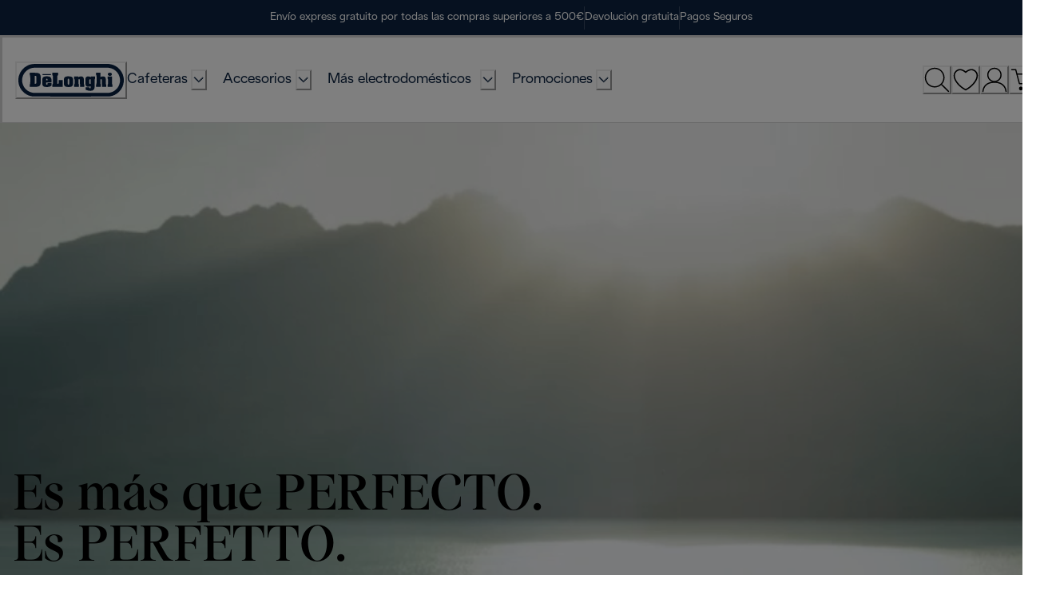

--- FILE ---
content_type: application/javascript; charset=utf8
request_url: https://www.delonghi.com/mobify/bundle/935/main-d1dc852f.js
body_size: 61256
content:
"use strict";(self.__LOADABLE_LOADED_CHUNKS__=self.__LOADABLE_LOADED_CHUNKS__||[]).push([[7618],{26812:(e,t,r)=>{r.d(t,{Bt:()=>m,Ov:()=>x,cx:()=>p,e8:()=>y,xA:()=>d});var o=r(28407),a=r(77214);const i=(e,t)=>`&${e}=${encodeURIComponent(t)}`,n="https://services.postcodeanywhere.co.uk",l=n+"/Capture/Interactive",s=n+"/Cleansing/International",d=e=>({Key:(null==e?void 0:e.Key)||"",Text:(null==e?void 0:e.Text)||"",IsMiddleware:(null==e?void 0:e.IsMiddleware)||!1,Container:(null==e?void 0:e.Container)||"",Origin:(null==e?void 0:e.Origin)||"",Countries:(null==e?void 0:e.Countries)||"",Limit:(null==e?void 0:e.Limit)||"10",Language:(null==e?void 0:e.Language)||"",Bias:(null==e?void 0:e.Bias)||!1,Filters:(null==e?void 0:e.Filters)||"",GeoFence:(null==e?void 0:e.GeoFence)||""}),m=(e,t)=>({Key:e||"",Geocode:!0,Addresses:[t]}),g=()=>{throw console.error("No API KEY for Loqate"),new Error("No API KEY for Loqate")},c=function(){var e=(0,o.A)((function*(e,t,r){return yield fetch(`${l}${e}${t}`,r)}));return function(t,r,o){return e.apply(this,arguments)}}(),b=function(){var e=(0,o.A)((function*(e,t){return yield fetch(`${s}${e}`,t)}));return function(t,r){return e.apply(this,arguments)}}();function p(e){return u.apply(this,arguments)}function u(){return(u=(0,o.A)((function*(e){const{Key:t}=e;if(t){const r="Key",o="Filters";let n=`${r}=${encodeURIComponent(t)}`;for(let t in e)t!==r&&(()=>{const r=e[t],l=Array.isArray(r),s=t===o&&l?(0,a.SY)(r):r;n+=l?(null==s?void 0:s.length)>0&&s.forEach((e=>i(t,e))):i(t,s)})();const l={headers:{"Content-Type":"application/x-www-form-urlencoded"},method:"POST"};let s;try{return s=yield c("/Find/v1.10/json3.ws?",n,l),s=yield s.json(),s}catch(e){return{error:null==e?void 0:e.message,stack:null==e?void 0:e.stack,res:s}}}else g()}))).apply(this,arguments)}function y(e){return h.apply(this,arguments)}function h(){return(h=(0,o.A)((function*(e){const{Key:t}=e;if(t){const r="Key";let o=`${r}=${encodeURIComponent(t)}`;for(let t in e)t!==r&&(()=>{const r=e[t];o+=i(t,r)})();const a={headers:{"Content-Type":"application/x-www-form-urlencoded"},method:"POST"};let n;try{return n=yield c("/Retrieve/v1.20/json3.ws?",o,a),n=yield n.json(),n}catch(e){return{error:null==e?void 0:e.message,stack:null==e?void 0:e.stack,res:n}}}else g()}))).apply(this,arguments)}function x(e){return f.apply(this,arguments)}function f(){return(f=(0,o.A)((function*(e){const t={headers:{"Content-Type":"application/json"},method:"POST",body:JSON.stringify(e)};let r;try{return r=yield b("/Batch/v1.00/json4.ws",t),r=yield r.json(),r}catch(e){return{error:null==e?void 0:e.message,stack:null==e?void 0:e.stack,res:r}}}))).apply(this,arguments)}},63363:(e,t,r)=>{r.d(t,{AH:()=>a,Ru:()=>o});const o="/mobify/mrt",a=o+"/api"},22556:(e,t,r)=>{r.d(t,{a:()=>a});var o=r(63363);function a(e=""){return o.AH+e}},94788:(e,t,r)=>{r.d(t,{A:()=>o});const o={baseStyle:{container:{flex:1,display:"flex",flexDirection:"column",backgroundColor:"white",minWidth:"320px",minHeight:"100vh",textColor:"text.default"},headerWrapper:{position:"sticky",top:0,zIndex:r(48189).A.zIndices.sticky},blackbar:{width:"100% !important",backgroundColor:"rgba(0, 0, 0, 0.5) !important",position:"fixed",top:0,display:"block",height:"100%",zIndex:999997}},parts:["container"]}},93107:(e,t,r)=>{r.r(t),r.d(t,{default:()=>we});var o=r(64180),a=r(77810),i=r(80243),n=r(4026),l=(r(89546),r(54019)),s=r(47625),d=r(89240),m=r(3467),g=r(49482);const{FAQ_PATH:c,LIVE_PATH:b,CONTACT_US_PATH:p,REFERRAL_DASHBOARD_PATH:u,AUTHORIZED_SERVICE_CENTER_PATH:y,PRODUCT_REGISTRATION_PATH:h,HELP_ME_CHOOSE_PATH:x,MANUALS_PATH:f}=d.A||"",w=a.createElement(l.E,{height:"75vh",width:"100%"}),S=(0,i.default)({resolved:{},chunkName:()=>"pages-home",isReady(e){const t=this.resolve(e);return!0===this.resolved[t]&&!!r.m[t]},importAsync:()=>Promise.all([r.e(7614),r.e(9528),r.e(359),r.e(4400),r.e(3423),r.e(6578),r.e(7098),r.e(8034),r.e(3339)]).then(r.bind(r,27362)),requireAsync(e){const t=this.resolve(e);return this.resolved[t]=!1,this.importAsync(e).then((e=>(this.resolved[t]=!0,e)))},requireSync(e){const t=this.resolve(e);return r(t)},resolve:()=>27362},{fallback:w}),k=(0,i.default)({resolved:{},chunkName:()=>"pages-generic-html-page",isReady(e){const t=this.resolve(e);return!0===this.resolved[t]&&!!r.m[t]},importAsync:()=>r.e(1827).then(r.bind(r,57328)),requireAsync(e){const t=this.resolve(e);return this.resolved[t]=!1,this.importAsync(e).then((e=>(this.resolved[t]=!0,e)))},requireSync(e){const t=this.resolve(e);return r(t)},resolve:()=>57328},{fallback:w}),v=(0,i.default)({resolved:{},chunkName:()=>"pages-product-detail",isReady(e){const t=this.resolve(e);return!0===this.resolved[t]&&!!r.m[t]},importAsync:()=>Promise.all([r.e(7614),r.e(9528),r.e(359),r.e(4400),r.e(3423),r.e(6578),r.e(7098),r.e(8034),r.e(5734),r.e(9875)]).then(r.bind(r,22)),requireAsync(e){const t=this.resolve(e);return this.resolved[t]=!1,this.importAsync(e).then((e=>(this.resolved[t]=!0,e)))},requireSync(e){const t=this.resolve(e);return r(t)},resolve:()=>22},{fallback:w}),C=(0,i.default)({resolved:{},chunkName:()=>"pages-product-list",isReady(e){const t=this.resolve(e);return!0===this.resolved[t]&&!!r.m[t]},importAsync:()=>Promise.all([r.e(7614),r.e(9528),r.e(359),r.e(4400),r.e(3423),r.e(6578),r.e(7098),r.e(8034),r.e(5734),r.e(7928)]).then(r.bind(r,23217)),requireAsync(e){const t=this.resolve(e);return this.resolved[t]=!1,this.importAsync(e).then((e=>(this.resolved[t]=!0,e)))},requireSync(e){const t=this.resolve(e);return r(t)},resolve:()=>23217},{fallback:w}),A=(0,i.default)({resolved:{},chunkName:()=>"pages-recipes-page",isReady(e){const t=this.resolve(e);return!0===this.resolved[t]&&!!r.m[t]},importAsync:()=>Promise.all([r.e(7614),r.e(9528),r.e(359),r.e(4400),r.e(3423),r.e(6578),r.e(7098),r.e(8034),r.e(5734),r.e(5561)]).then(r.bind(r,58048)),requireAsync(e){const t=this.resolve(e);return this.resolved[t]=!1,this.importAsync(e).then((e=>(this.resolved[t]=!0,e)))},requireSync(e){const t=this.resolve(e);return r(t)},resolve:()=>58048},{fallback:w}),I=(0,i.default)({resolved:{},chunkName:()=>"pages-login",isReady(e){const t=this.resolve(e);return!0===this.resolved[t]&&!!r.m[t]},importAsync:()=>Promise.all([r.e(7614),r.e(9528),r.e(359),r.e(4400),r.e(3423),r.e(6578),r.e(7098),r.e(8034),r.e(4729)]).then(r.bind(r,92422)),requireAsync(e){const t=this.resolve(e);return this.resolved[t]=!1,this.importAsync(e).then((e=>(this.resolved[t]=!0,e)))},requireSync(e){const t=this.resolve(e);return r(t)},resolve:()=>92422},{fallback:w}),W=(0,i.default)({resolved:{},chunkName:()=>"pages-reset-password",isReady(e){const t=this.resolve(e);return!0===this.resolved[t]&&!!r.m[t]},importAsync:()=>Promise.all([r.e(7614),r.e(9528),r.e(359),r.e(4400),r.e(3423),r.e(6578),r.e(7098),r.e(8034),r.e(2215)]).then(r.bind(r,17234)),requireAsync(e){const t=this.resolve(e);return this.resolved[t]=!1,this.importAsync(e).then((e=>(this.resolved[t]=!0,e)))},requireSync(e){const t=this.resolve(e);return r(t)},resolve:()=>17234},{fallback:w}),B=(0,i.default)({resolved:{},chunkName:()=>"pages-complete-registration",isReady(e){const t=this.resolve(e);return!0===this.resolved[t]&&!!r.m[t]},importAsync:()=>Promise.all([r.e(7614),r.e(9528),r.e(359),r.e(4400),r.e(3423),r.e(6578),r.e(7098),r.e(8034),r.e(4147)]).then(r.bind(r,73076)),requireAsync(e){const t=this.resolve(e);return this.resolved[t]=!1,this.importAsync(e).then((e=>(this.resolved[t]=!0,e)))},requireSync(e){const t=this.resolve(e);return r(t)},resolve:()=>73076},{fallback:w}),_=(0,i.default)({resolved:{},chunkName:()=>"pages-app-login",isReady(e){const t=this.resolve(e);return!0===this.resolved[t]&&!!r.m[t]},importAsync:()=>r.e(247).then(r.bind(r,83428)),requireAsync(e){const t=this.resolve(e);return this.resolved[t]=!1,this.importAsync(e).then((e=>(this.resolved[t]=!0,e)))},requireSync(e){const t=this.resolve(e);return r(t)},resolve:()=>83428},{fallback:w}),D=(0,i.default)({resolved:{},chunkName:()=>"pages-testcpiauth",isReady(e){const t=this.resolve(e);return!0===this.resolved[t]&&!!r.m[t]},importAsync:()=>Promise.all([r.e(7614),r.e(9528),r.e(359),r.e(4400),r.e(3423),r.e(6578),r.e(7098),r.e(8034),r.e(8278)]).then(r.bind(r,63853)),requireAsync(e){const t=this.resolve(e);return this.resolved[t]=!1,this.importAsync(e).then((e=>(this.resolved[t]=!0,e)))},requireSync(e){const t=this.resolve(e);return r(t)},resolve:()=>63853},{fallback:w}),T=(0,i.default)({resolved:{},chunkName:()=>"pages-test-oms-auth",isReady(e){const t=this.resolve(e);return!0===this.resolved[t]&&!!r.m[t]},importAsync:()=>Promise.all([r.e(7614),r.e(9528),r.e(359),r.e(4400),r.e(3423),r.e(6578),r.e(7098),r.e(8034),r.e(1517)]).then(r.bind(r,20918)),requireAsync(e){const t=this.resolve(e);return this.resolved[t]=!1,this.importAsync(e).then((e=>(this.resolved[t]=!0,e)))},requireSync(e){const t=this.resolve(e);return r(t)},resolve:()=>20918},{fallback:w}),z=(0,i.default)({resolved:{},chunkName:()=>"pages-test-oms-return-order",isReady(e){const t=this.resolve(e);return!0===this.resolved[t]&&!!r.m[t]},importAsync:()=>Promise.all([r.e(7614),r.e(9528),r.e(359),r.e(4400),r.e(3423),r.e(6578),r.e(7098),r.e(8034),r.e(6474)]).then(r.bind(r,6877)),requireAsync(e){const t=this.resolve(e);return this.resolved[t]=!1,this.importAsync(e).then((e=>(this.resolved[t]=!0,e)))},requireSync(e){const t=this.resolve(e);return r(t)},resolve:()=>6877},{fallback:w}),R=(0,i.default)({resolved:{},chunkName:()=>"pages-test-oms-cancel-order",isReady(e){const t=this.resolve(e);return!0===this.resolved[t]&&!!r.m[t]},importAsync:()=>Promise.all([r.e(7614),r.e(9528),r.e(359),r.e(4400),r.e(3423),r.e(6578),r.e(7098),r.e(8034),r.e(1950)]).then(r.bind(r,88377)),requireAsync(e){const t=this.resolve(e);return this.resolved[t]=!1,this.importAsync(e).then((e=>(this.resolved[t]=!0,e)))},requireSync(e){const t=this.resolve(e);return r(t)},resolve:()=>88377},{fallback:w}),j=(0,i.default)({resolved:{},chunkName:()=>"pages-test-oms-get-order-details",isReady(e){const t=this.resolve(e);return!0===this.resolved[t]&&!!r.m[t]},importAsync:()=>Promise.all([r.e(7614),r.e(9528),r.e(359),r.e(4400),r.e(3423),r.e(6578),r.e(7098),r.e(8034),r.e(203)]).then(r.bind(r,11806)),requireAsync(e){const t=this.resolve(e);return this.resolved[t]=!1,this.importAsync(e).then((e=>(this.resolved[t]=!0,e)))},requireSync(e){const t=this.resolve(e);return r(t)},resolve:()=>11806},{fallback:w}),P=(0,i.default)({resolved:{},chunkName:()=>"pages-test-oms-retrieve-fiscal-documents",isReady(e){const t=this.resolve(e);return!0===this.resolved[t]&&!!r.m[t]},importAsync:()=>Promise.all([r.e(7614),r.e(9528),r.e(359),r.e(4400),r.e(3423),r.e(6578),r.e(7098),r.e(8034),r.e(5387)]).then(r.bind(r,5942)),requireAsync(e){const t=this.resolve(e);return this.resolved[t]=!1,this.importAsync(e).then((e=>(this.resolved[t]=!0,e)))},requireSync(e){const t=this.resolve(e);return r(t)},resolve:()=>5942},{fallback:w}),H=(0,i.default)({resolved:{},chunkName:()=>"pages-test-oms-retrieve-fiscal-document-details",isReady(e){const t=this.resolve(e);return!0===this.resolved[t]&&!!r.m[t]},importAsync:()=>Promise.all([r.e(7614),r.e(9528),r.e(359),r.e(4400),r.e(3423),r.e(6578),r.e(7098),r.e(8034),r.e(3037)]).then(r.bind(r,82898)),requireAsync(e){const t=this.resolve(e);return this.resolved[t]=!1,this.importAsync(e).then((e=>(this.resolved[t]=!0,e)))},requireSync(e){const t=this.resolve(e);return r(t)},resolve:()=>82898},{fallback:w}),O=(0,i.default)({resolved:{},chunkName:()=>"pages-test-get-repair-ticket-sap-cpi",isReady(e){const t=this.resolve(e);return!0===this.resolved[t]&&!!r.m[t]},importAsync:()=>Promise.all([r.e(7614),r.e(9528),r.e(359),r.e(4400),r.e(3423),r.e(6578),r.e(7098),r.e(8034),r.e(6664)]).then(r.bind(r,79197)),requireAsync(e){const t=this.resolve(e);return this.resolved[t]=!1,this.importAsync(e).then((e=>(this.resolved[t]=!0,e)))},requireSync(e){const t=this.resolve(e);return r(t)},resolve:()=>79197},{fallback:w}),F=(0,i.default)({resolved:{},chunkName:()=>"pages-test-contentstack",isReady(e){const t=this.resolve(e);return!0===this.resolved[t]&&!!r.m[t]},importAsync:()=>Promise.all([r.e(7614),r.e(9528),r.e(359),r.e(4400),r.e(3423),r.e(6578),r.e(7098),r.e(8034),r.e(5546)]).then(r.bind(r,51697)),requireAsync(e){const t=this.resolve(e);return this.resolved[t]=!1,this.importAsync(e).then((e=>(this.resolved[t]=!0,e)))},requireSync(e){const t=this.resolve(e);return r(t)},resolve:()=>51697},{fallback:w}),L=(0,i.default)({resolved:{},chunkName:()=>"pages-test",isReady(e){const t=this.resolve(e);return!0===this.resolved[t]&&!!r.m[t]},importAsync:()=>r.e(5002).then(r.bind(r,81979)),requireAsync(e){const t=this.resolve(e);return this.resolved[t]=!1,this.importAsync(e).then((e=>(this.resolved[t]=!0,e)))},requireSync(e){const t=this.resolve(e);return r(t)},resolve:()=>81979},{fallback:w}),Y=(0,i.default)({resolved:{},chunkName:()=>"pages-registration",isReady(e){const t=this.resolve(e);return!0===this.resolved[t]&&!!r.m[t]},importAsync:()=>Promise.all([r.e(7614),r.e(9528),r.e(359),r.e(4400),r.e(3423),r.e(6578),r.e(7098),r.e(8034),r.e(7197)]).then(r.bind(r,31004)),requireAsync(e){const t=this.resolve(e);return this.resolved[t]=!1,this.importAsync(e).then((e=>(this.resolved[t]=!0,e)))},requireSync(e){const t=this.resolve(e);return r(t)},resolve:()=>31004},{fallback:w}),M=(0,i.default)({resolved:{},chunkName:()=>"pages-unsubscribe",isReady(e){const t=this.resolve(e);return!0===this.resolved[t]&&!!r.m[t]},importAsync:()=>r.e(6537).then(r.bind(r,32522)),requireAsync(e){const t=this.resolve(e);return this.resolved[t]=!1,this.importAsync(e).then((e=>(this.resolved[t]=!0,e)))},requireSync(e){const t=this.resolve(e);return r(t)},resolve:()=>32522},{fallback:w}),E=(0,i.default)({resolved:{},chunkName:()=>"pages-registration-confirmation",isReady(e){const t=this.resolve(e);return!0===this.resolved[t]&&!!r.m[t]},importAsync:()=>r.e(549).then(r.bind(r,72333)),requireAsync(e){const t=this.resolve(e);return this.resolved[t]=!1,this.importAsync(e).then((e=>(this.resolved[t]=!0,e)))},requireSync(e){const t=this.resolve(e);return r(t)},resolve:()=>72333},{fallback:w}),N=(0,i.default)({resolved:{},chunkName:()=>"pages-subscription-confirmation",isReady(e){const t=this.resolve(e);return!0===this.resolved[t]&&!!r.m[t]},importAsync:()=>r.e(4993).then(r.bind(r,40609)),requireAsync(e){const t=this.resolve(e);return this.resolved[t]=!1,this.importAsync(e).then((e=>(this.resolved[t]=!0,e)))},requireSync(e){const t=this.resolve(e);return r(t)},resolve:()=>40609},{fallback:w}),q=(0,i.default)({resolved:{},chunkName:()=>"pages-checkout",isReady(e){const t=this.resolve(e);return!0===this.resolved[t]&&!!r.m[t]},importAsync:()=>Promise.all([r.e(7614),r.e(9528),r.e(359),r.e(4400),r.e(3423),r.e(6578),r.e(7098),r.e(8034),r.e(9621),r.e(7313),r.e(5734),r.e(6548),r.e(766)]).then(r.bind(r,94974)),requireAsync(e){const t=this.resolve(e);return this.resolved[t]=!1,this.importAsync(e).then((e=>(this.resolved[t]=!0,e)))},requireSync(e){const t=this.resolve(e);return r(t)},resolve:()=>94974},{fallback:w}),G=(0,i.default)({resolved:{},chunkName:()=>"pages-checkout-confirmation",isReady(e){const t=this.resolve(e);return!0===this.resolved[t]&&!!r.m[t]},importAsync:()=>Promise.all([r.e(7614),r.e(9528),r.e(359),r.e(4400),r.e(3423),r.e(6578),r.e(7098),r.e(8034),r.e(9621),r.e(7313),r.e(8348)]).then(r.bind(r,38114)),requireAsync(e){const t=this.resolve(e);return this.resolved[t]=!1,this.importAsync(e).then((e=>(this.resolved[t]=!0,e)))},requireSync(e){const t=this.resolve(e);return r(t)},resolve:()=>38114},{fallback:w}),U=(0,i.default)({resolved:{},chunkName:()=>"pages-authorized-service-center-index",isReady(e){const t=this.resolve(e);return!0===this.resolved[t]&&!!r.m[t]},importAsync:()=>Promise.all([r.e(7614),r.e(9528),r.e(359),r.e(4400),r.e(3423),r.e(6578),r.e(7098),r.e(8034),r.e(9472)]).then(r.bind(r,36586)),requireAsync(e){const t=this.resolve(e);return this.resolved[t]=!1,this.importAsync(e).then((e=>(this.resolved[t]=!0,e)))},requireSync(e){const t=this.resolve(e);return r(t)},resolve:()=>36586},{fallback:w}),X=(0,i.default)({resolved:{},chunkName:()=>"pages-checkout-redirect",isReady(e){const t=this.resolve(e);return!0===this.resolved[t]&&!!r.m[t]},importAsync:()=>Promise.all([r.e(7614),r.e(9528),r.e(359),r.e(4400),r.e(3423),r.e(6578),r.e(7098),r.e(8034),r.e(9621),r.e(7313),r.e(7795)]).then(r.bind(r,82128)),requireAsync(e){const t=this.resolve(e);return this.resolved[t]=!1,this.importAsync(e).then((e=>(this.resolved[t]=!0,e)))},requireSync(e){const t=this.resolve(e);return r(t)},resolve:()=>82128},{fallback:w}),V=(0,i.default)({resolved:{},chunkName:()=>"pages-checkout-error",isReady(e){const t=this.resolve(e);return!0===this.resolved[t]&&!!r.m[t]},importAsync:()=>Promise.all([r.e(7614),r.e(9528),r.e(359),r.e(4400),r.e(3423),r.e(6578),r.e(7098),r.e(8034),r.e(5811)]).then(r.bind(r,2200)),requireAsync(e){const t=this.resolve(e);return this.resolved[t]=!1,this.importAsync(e).then((e=>(this.resolved[t]=!0,e)))},requireSync(e){const t=this.resolve(e);return r(t)},resolve:()=>2200},{fallback:w}),$=(0,i.default)({resolved:{},chunkName:()=>"pages-account",isReady(e){const t=this.resolve(e);return!0===this.resolved[t]&&!!r.m[t]},importAsync:()=>Promise.all([r.e(7614),r.e(9528),r.e(359),r.e(4400),r.e(3423),r.e(6578),r.e(7098),r.e(8034),r.e(9621),r.e(7313),r.e(5734),r.e(4505),r.e(9291)]).then(r.bind(r,54175)),requireAsync(e){const t=this.resolve(e);return this.resolved[t]=!1,this.importAsync(e).then((e=>(this.resolved[t]=!0,e)))},requireSync(e){const t=this.resolve(e);return r(t)},resolve:()=>54175},{fallback:w}),Q=(0,i.default)({resolved:{},chunkName:()=>"pages-account-oms-employee-balance",isReady(e){const t=this.resolve(e);return!0===this.resolved[t]&&!!r.m[t]},importAsync:()=>Promise.all([r.e(7614),r.e(9528),r.e(359),r.e(4400),r.e(3423),r.e(6578),r.e(7098),r.e(8034),r.e(4063)]).then(r.bind(r,84812)),requireAsync(e){const t=this.resolve(e);return this.resolved[t]=!1,this.importAsync(e).then((e=>(this.resolved[t]=!0,e)))},requireSync(e){const t=this.resolve(e);return r(t)},resolve:()=>84812},{fallback:w}),K=(0,i.default)({resolved:{},chunkName:()=>"library",isReady(e){const t=this.resolve(e);return!0===this.resolved[t]&&!!r.m[t]},importAsync:()=>Promise.all([r.e(7614),r.e(9528),r.e(359),r.e(4400),r.e(3423),r.e(6578),r.e(7098),r.e(8034),r.e(7920)]).then(r.bind(r,64379)),requireAsync(e){const t=this.resolve(e);return this.resolved[t]=!1,this.importAsync(e).then((e=>(this.resolved[t]=!0,e)))},requireSync(e){const t=this.resolve(e);return r(t)},resolve:()=>64379},{fallback:w}),Z=(0,i.default)({resolved:{},chunkName:()=>"pages-editorial",isReady(e){const t=this.resolve(e);return!0===this.resolved[t]&&!!r.m[t]},importAsync:()=>Promise.all([r.e(7614),r.e(9528),r.e(359),r.e(4400),r.e(3423),r.e(6578),r.e(7098),r.e(8034),r.e(8357)]).then(r.bind(r,64626)),requireAsync(e){const t=this.resolve(e);return this.resolved[t]=!1,this.importAsync(e).then((e=>(this.resolved[t]=!0,e)))},requireSync(e){const t=this.resolve(e);return r(t)},resolve:()=>64626},{fallback:w}),J=(0,i.default)({resolved:{},chunkName:()=>"pages-cart",isReady(e){const t=this.resolve(e);return!0===this.resolved[t]&&!!r.m[t]},importAsync:()=>Promise.all([r.e(7614),r.e(9528),r.e(359),r.e(4400),r.e(3423),r.e(6578),r.e(7098),r.e(8034),r.e(5734),r.e(5788)]).then(r.bind(r,95413)),requireAsync(e){const t=this.resolve(e);return this.resolved[t]=!1,this.importAsync(e).then((e=>(this.resolved[t]=!0,e)))},requireSync(e){const t=this.resolve(e);return r(t)},resolve:()=>95413},{fallback:w}),ee=(0,i.default)({resolved:{},chunkName:()=>"pages-cart-restore",isReady(e){const t=this.resolve(e);return!0===this.resolved[t]&&!!r.m[t]},importAsync:()=>r.e(8641).then(r.bind(r,93736)),requireAsync(e){const t=this.resolve(e);return this.resolved[t]=!1,this.importAsync(e).then((e=>(this.resolved[t]=!0,e)))},requireSync(e){const t=this.resolve(e);return r(t)},resolve:()=>93736},{fallback:w}),te=(0,i.default)({resolved:{},chunkName:()=>"pages-manuals",isReady(e){const t=this.resolve(e);return!0===this.resolved[t]&&!!r.m[t]},importAsync:()=>Promise.all([r.e(7614),r.e(9528),r.e(359),r.e(4400),r.e(3423),r.e(6578),r.e(7098),r.e(8034),r.e(5734),r.e(7139)]).then(r.bind(r,97165)),requireAsync(e){const t=this.resolve(e);return this.resolved[t]=!1,this.importAsync(e).then((e=>(this.resolved[t]=!0,e)))},requireSync(e){const t=this.resolve(e);return r(t)},resolve:()=>97165},{fallback:w}),re=(0,i.default)({resolved:{},chunkName:()=>"pages-paperless",isReady(e){const t=this.resolve(e);return!0===this.resolved[t]&&!!r.m[t]},importAsync:()=>Promise.all([r.e(7614),r.e(9528),r.e(359),r.e(4400),r.e(3423),r.e(6578),r.e(7098),r.e(8034),r.e(5734),r.e(5091)]).then(r.bind(r,19326)),requireAsync(e){const t=this.resolve(e);return this.resolved[t]=!1,this.importAsync(e).then((e=>(this.resolved[t]=!0,e)))},requireSync(e){const t=this.resolve(e);return r(t)},resolve:()=>19326},{fallback:w}),oe=(0,i.default)({resolved:{},chunkName:()=>"pages-help-me-choose",isReady(e){const t=this.resolve(e);return!0===this.resolved[t]&&!!r.m[t]},importAsync:()=>Promise.all([r.e(7614),r.e(9528),r.e(359),r.e(4400),r.e(3423),r.e(6578),r.e(7098),r.e(8034),r.e(5734),r.e(7162),r.e(2467),r.e(7560)]).then(r.bind(r,44414)),requireAsync(e){const t=this.resolve(e);return this.resolved[t]=!1,this.importAsync(e).then((e=>(this.resolved[t]=!0,e)))},requireSync(e){const t=this.resolve(e);return r(t)},resolve:()=>44414},{fallback:w}),ae=(0,i.default)({resolved:{},chunkName:()=>"pages-maintenance-page",isReady(e){const t=this.resolve(e);return!0===this.resolved[t]&&!!r.m[t]},importAsync:()=>r.e(9893).then(r.bind(r,33584)),requireAsync(e){const t=this.resolve(e);return this.resolved[t]=!1,this.importAsync(e).then((e=>(this.resolved[t]=!0,e)))},requireSync(e){const t=this.resolve(e);return r(t)},resolve:()=>33584},{fallback:w}),ie=(0,i.default)({resolved:{},chunkName:()=>"pages-product-registration",isReady(e){const t=this.resolve(e);return!0===this.resolved[t]&&!!r.m[t]},importAsync:()=>Promise.all([r.e(7614),r.e(9528),r.e(359),r.e(4400),r.e(3423),r.e(6578),r.e(7098),r.e(8034),r.e(6035)]).then(r.bind(r,18050)),requireAsync(e){const t=this.resolve(e);return this.resolved[t]=!1,this.importAsync(e).then((e=>(this.resolved[t]=!0,e)))},requireSync(e){const t=this.resolve(e);return r(t)},resolve:()=>18050},{fallback:w}),ne=(0,i.default)({resolved:{},chunkName:()=>"pages-product-registration-product-search",isReady(e){const t=this.resolve(e);return!0===this.resolved[t]&&!!r.m[t]},importAsync:()=>Promise.all([r.e(7614),r.e(9528),r.e(359),r.e(4400),r.e(3423),r.e(6578),r.e(7098),r.e(8034),r.e(4158)]).then(r.bind(r,27996)),requireAsync(e){const t=this.resolve(e);return this.resolved[t]=!1,this.importAsync(e).then((e=>(this.resolved[t]=!0,e)))},requireSync(e){const t=this.resolve(e);return r(t)},resolve:()=>27996},{fallback:w}),le=(0,i.default)({resolved:{},chunkName:()=>"pages-product-registration-product-registration-select",isReady(e){const t=this.resolve(e);return!0===this.resolved[t]&&!!r.m[t]},importAsync:()=>Promise.all([r.e(7614),r.e(9528),r.e(359),r.e(4400),r.e(3423),r.e(6578),r.e(7098),r.e(8034),r.e(8446)]).then(r.bind(r,95610)),requireAsync(e){const t=this.resolve(e);return this.resolved[t]=!1,this.importAsync(e).then((e=>(this.resolved[t]=!0,e)))},requireSync(e){const t=this.resolve(e);return r(t)},resolve:()=>95610},{fallback:w}),se=(0,i.default)({resolved:{},chunkName:()=>"pages-product-registration-product-registration-login",isReady(e){const t=this.resolve(e);return!0===this.resolved[t]&&!!r.m[t]},importAsync:()=>Promise.all([r.e(7614),r.e(9528),r.e(359),r.e(4400),r.e(3423),r.e(6578),r.e(7098),r.e(8034),r.e(3189)]).then(r.bind(r,76655)),requireAsync(e){const t=this.resolve(e);return this.resolved[t]=!1,this.importAsync(e).then((e=>(this.resolved[t]=!0,e)))},requireSync(e){const t=this.resolve(e);return r(t)},resolve:()=>76655},{fallback:w}),de=(0,i.default)({resolved:{},chunkName:()=>"pages-product-registration-product-registration-account",isReady(e){const t=this.resolve(e);return!0===this.resolved[t]&&!!r.m[t]},importAsync:()=>Promise.all([r.e(7614),r.e(9528),r.e(359),r.e(4400),r.e(3423),r.e(6578),r.e(7098),r.e(8034),r.e(3095)]).then(r.bind(r,30675)),requireAsync(e){const t=this.resolve(e);return this.resolved[t]=!1,this.importAsync(e).then((e=>(this.resolved[t]=!0,e)))},requireSync(e){const t=this.resolve(e);return r(t)},resolve:()=>30675},{fallback:w}),me=(0,i.default)({resolved:{},chunkName:()=>"pages-product-registration-product-registration-form",isReady(e){const t=this.resolve(e);return!0===this.resolved[t]&&!!r.m[t]},importAsync:()=>Promise.all([r.e(7614),r.e(9528),r.e(359),r.e(4400),r.e(3423),r.e(6578),r.e(7098),r.e(8034),r.e(6588)]).then(r.bind(r,31916)),requireAsync(e){const t=this.resolve(e);return this.resolved[t]=!1,this.importAsync(e).then((e=>(this.resolved[t]=!0,e)))},requireSync(e){const t=this.resolve(e);return r(t)},resolve:()=>31916},{fallback:w}),ge=(0,i.default)({resolved:{},chunkName:()=>"pages-product-registration-product-registration-confirm",isReady(e){const t=this.resolve(e);return!0===this.resolved[t]&&!!r.m[t]},importAsync:()=>r.e(6094).then(r.bind(r,33269)),requireAsync(e){const t=this.resolve(e);return this.resolved[t]=!1,this.importAsync(e).then((e=>(this.resolved[t]=!0,e)))},requireSync(e){const t=this.resolve(e);return r(t)},resolve:()=>33269},{fallback:w}),ce=(0,i.default)({resolved:{},chunkName:()=>"pages-account-wishlist",isReady(e){const t=this.resolve(e);return!0===this.resolved[t]&&!!r.m[t]},importAsync:()=>Promise.all([r.e(7614),r.e(9528),r.e(359),r.e(4400),r.e(3423),r.e(6578),r.e(7098),r.e(8034),r.e(5734),r.e(4505)]).then(r.bind(r,18844)),requireAsync(e){const t=this.resolve(e);return this.resolved[t]=!1,this.importAsync(e).then((e=>(this.resolved[t]=!0,e)))},requireSync(e){const t=this.resolve(e);return r(t)},resolve:()=>18844},{fallback:w}),be=(0,i.default)({resolved:{},chunkName:()=>"pages-account-wishlist-share",isReady(e){const t=this.resolve(e);return!0===this.resolved[t]&&!!r.m[t]},importAsync:()=>r.e(51).then(r.bind(r,56032)),requireAsync(e){const t=this.resolve(e);return this.resolved[t]=!1,this.importAsync(e).then((e=>(this.resolved[t]=!0,e)))},requireSync(e){const t=this.resolve(e);return r(t)},resolve:()=>56032},{fallback:w}),pe=(0,i.default)({resolved:{},chunkName:()=>"pages-faq-index",isReady(e){const t=this.resolve(e);return!0===this.resolved[t]&&!!r.m[t]},importAsync:()=>Promise.all([r.e(7614),r.e(9528),r.e(359),r.e(4400),r.e(3423),r.e(6578),r.e(7098),r.e(8034),r.e(3733)]).then(r.bind(r,74756)),requireAsync(e){const t=this.resolve(e);return this.resolved[t]=!1,this.importAsync(e).then((e=>(this.resolved[t]=!0,e)))},requireSync(e){const t=this.resolve(e);return r(t)},resolve:()=>74756}),ue=(0,i.default)({resolved:{},chunkName:()=>"pages-onlive-index",isReady(e){const t=this.resolve(e);return!0===this.resolved[t]&&!!r.m[t]},importAsync:()=>r.e(6492).then(r.bind(r,50286)),requireAsync(e){const t=this.resolve(e);return this.resolved[t]=!1,this.importAsync(e).then((e=>(this.resolved[t]=!0,e)))},requireSync(e){const t=this.resolve(e);return r(t)},resolve:()=>50286}),ye=(0,i.default)({resolved:{},chunkName:()=>"pages-contact-us",isReady(e){const t=this.resolve(e);return!0===this.resolved[t]&&!!r.m[t]},importAsync:()=>Promise.all([r.e(7614),r.e(9528),r.e(359),r.e(4400),r.e(3423),r.e(6578),r.e(7098),r.e(8034),r.e(2055)]).then(r.bind(r,58629)),requireAsync(e){const t=this.resolve(e);return this.resolved[t]=!1,this.importAsync(e).then((e=>(this.resolved[t]=!0,e)))},requireSync(e){const t=this.resolve(e);return r(t)},resolve:()=>58629},{fallback:w}),he=(0,i.default)({resolved:{},chunkName:()=>"pages-contact-us-contact-us-confirmation",isReady(e){const t=this.resolve(e);return!0===this.resolved[t]&&!!r.m[t]},importAsync:()=>Promise.all([r.e(7614),r.e(9528),r.e(359),r.e(4400),r.e(3423),r.e(6578),r.e(7098),r.e(8034),r.e(3833)]).then(r.bind(r,77803)),requireAsync(e){const t=this.resolve(e);return this.resolved[t]=!1,this.importAsync(e).then((e=>(this.resolved[t]=!0,e)))},requireSync(e){const t=this.resolve(e);return r(t)},resolve:()=>77803},{fallback:w}),xe=(0,i.default)({resolved:{},chunkName:()=>"pages-referral-dashboard",isReady(e){const t=this.resolve(e);return!0===this.resolved[t]&&!!r.m[t]},importAsync:()=>r.e(7690).then(r.bind(r,7655)),requireAsync(e){const t=this.resolve(e);return this.resolved[t]=!1,this.importAsync(e).then((e=>(this.resolved[t]=!0,e)))},requireSync(e){const t=this.resolve(e);return r(t)},resolve:()=>7655},{fallback:w}),fe=[{path:"/",component:S,exact:!0},{path:"/p/:urlSegment*",component:e=>a.createElement(v,(0,o.A)({key:e.match.params.urlSegment},e))},{path:"/s/:productId",component:re},{path:"/e/:page*",component:Z},{path:"/search",component:C},{path:"/c/:urlSegment*",component:C},{path:"/login",component:I,exact:!0},{path:"/login/pw",component:W},{path:"/registration/complete",component:B},{path:"/loginJWT",component:_,exact:!0},{path:"/registration",component:Y,exact:!0},{path:"/registration/confirmation",component:E,exact:!0},{path:"/subscription/confirmation",component:N,exact:!0},{path:"/unsubscribe",component:M,exact:!0},{path:"/cart/restore",component:ee,exact:!0},{path:"/cart",component:J,exact:!0},{path:"/checkout",component:q,exact:!0},{path:"/checkout/redirect",component:X},{path:"/checkout/error",component:V},{path:"/checkout/confirmation/:orderNo",component:G},{path:f+"/:rest*",component:te},{path:x,component:oe},{path:h,component:ie,exact:!0},{path:`${h}/search`,component:ne},{path:`${h}/select`,component:le},{path:`${h}/user-detail`,component:se},{path:`${h}/account-detail`,component:de},{path:`${h}/detail`,component:me},{path:`${h}/confirmation`,component:ge},{path:"/orders/:orderId/:orderNo/:originalOrderId",component:m.A},{path:"/registered-product/:guestId/",component:g.A},{path:"/account",component:$},{path:"/wishlist/share",component:be},{path:"/wishlist",component:ce},{path:y,component:U},{path:c,component:pe},{path:"/maintenance",component:ae},{path:b,component:ue},{path:`${p}`,component:ye,exact:!0},{path:`${p}/confirmation`,component:he},{path:u,component:xe,exact:!0},{path:"/r/recipes",component:A},{path:"/:rest*",component:k}],we=()=>{const e=(0,n.getConfig)(),{customParams:t}=e;return t.isProduction||fe.unshift({path:"/components-library",component:K},{path:"/testcpi",component:D},{path:"/test",component:L},{path:"/test2",component:L},{path:"/test-contentstack/:entryId",component:F},{path:"/test-oms-auth",component:T},{path:"/test-oms-return-order",component:z},{path:"/employee-balance",component:Q},{path:"/test-oms-cancel-order",component:R},{path:"/test-oms-get-order-details",component:j},{path:"/test-oms-retrieve-fiscal-documents",component:P},{path:"/test-oms-retrieve-fiscal-document-details",component:H},{path:"/test-get-repair-ticket-sap-cpi",component:O}),(0,s.F)(fe,e,{ignoredRoutes:["/callback","*"]})}},10043:(e,t,r)=>{r.d(t,{A:()=>a}),r(55981);var o=r(94615);const a={components:{Button:{baseStyle:{fontWeight:"medium"},variants:{"inverse-secondary":{border:"0.0625rem",borderStyle:"solid",borderColor:"button.border.inverse-secondary-default",_hover:{border:"0.125rem",borderStyle:"solid",borderColor:"button.border.inverse-secondary-default"},_focus:{border:"0.125rem",borderStyle:"solid",borderColor:"button.border.inverse-secondary-default"},_active:{border:"0.125rem",borderStyle:"solid",borderColor:"button.border.inverse-secondary-default"},_disabled:{border:"0.125rem",borderStyle:"solid",borderColor:"button.border.inverse-secondary-default",bg:"button.background.inverse-secondary-disabled"}},"text-button":{fontWeight:"normal",textStyle:"body-small"},secondary:{border:"0.0625rem",borderStyle:"solid",borderColor:"button.border.secondary-default",_active:{border:"0.125rem",borderStyle:"solid",borderColor:"button.border.secondary-default"},_disabled:{border:"0.125rem",borderStyle:"solid",borderColor:"button.border.secondary-default"},_hover:{border:"0.125rem",borderStyle:"solid",borderColor:"button.border.secondary-default",bg:"background.primary-default",color:"button.border.secondary-default"},_pressed:{border:"0.125rem",borderStyle:"solid",color:"button.text.inverse-secondary-default",borderColor:"button.border.secondary-default"}}}},PreFooter:{baseStyle:{benefitBarHeader:{textStyle:"head-xxsmall",fontWeight:"medium"},benefitBarText:{fontWeight:"light"},newsletterContainer:{background:"background.grey"},newsletterHeader:{color:"text.inverse",fontWeight:"normal"},newsletterText:{color:"text.inverse"},newsletterButton:{variant:"inverse-primary"}}},ProductDocumentation:{baseStyle:{tipIcon:{color:"icons.background.secondary"},buttonPadding:{fontWeight:500}}},ProductView:{baseStyle:{inventoryLabelContainer:{pt:["1.5rem","1.5rem","1.5rem","1.5rem"]}}},ProductRegistration:{baseStyle:{title:{textStyle:"head-xlarge",fontWeight:"normal"}}},ProductRegistrationStepper:{baseStyle:{stepNumber:{height:"1.375rem"},stepIndicator:{backgroundColor:"icons.background.disable"}}},ProductRegistrationForm:{baseStyle:{fileNameContainer:{borderRadius:"0.5rem",borderColor:"border.default"}}},ProductTile:{baseStyle:{favIcon:{top:"0.625rem",right:"0.625rem"},sku:{textStyle:"body-xsmall",color:"text.secondary",fontWeight:"normal",font:"secondary"},category:{textStyle:"body-xsmall",fontWeight:"normal"},braunBundleBorderRadius:{borderRadius:{base:"1rem",lg:"1rem"}}}},DatePicker:{baseStyle:{customInput:{borderRadius:"0.5rem",borderColor:"border.default",_hover:{borderColor:"border.default"},_focus:{borderColor:"border.default"},_focusVisible:{borderColor:"border.default"}}}},Footer:{baseStyle:{benefitText:{textStyle:"head-xsmall",fontWeight:"medium"},benefitIcons:{filter:"brightness(0) invert(1)"},accordionItem:{borderColor:"background.default"},accordionIcon:{color:"background.default",boxSize:"iconsSize.medium"},accordionList:{opacity:1,paddingY:"0.5rem"},accordionHeading:{color:"background.default"},paymentsLegal:{alignItems:"center"},copyright:{mt:"0rem",whiteSpace:"wrap",paddingRight:{base:"0rem",lg:"1rem"}},socialAppPrivacyContainer:{paddingRight:{base:"0rem",lg:"1rem"}},countryPayments:{flexShrink:"1"},teconsent:{textStyle:"body-xsmall",border:"none",opacity:"0.7",paddingLeft:"0rem"},socialsContainer:{boxSize:"iconsSize.large",backgroundColor:"background.default",borderRadius:"50%"},socials:{filter:"brightness(0) saturate(100%)"},brandCountry:{gap:"0rem"},footerBrand:{pb:{base:"0rem",lg:"0.5rem"},width:"6.25rem",height:"2.625rem",color:"text.inverse"},socialIcons:{gap:"1.5rem"}}},LinksList:{baseStyle:{heading:{color:"text.inverse",opacity:.6},headingLink:{opacity:.6},list:{opacity:.8}}},CountrySelectorFooter:{baseStyle:{textCode:{fontWeight:"semibold"},footerText:{color:"text.default"},headerText:{color:"text.default"}}},ContentCards:{baseStyle:{subtitle:{textStyle:"body-xsmall",fontWeight:"normal",opacity:.7},text:{textStyle:"body-large",fontWeight:"normal"},closeIconInnerContainer:{color:"text.default",background:"background.default",borderRadius:"100%"},closeIcon:{boxSize:{base:"0.75rem",md:"iconsSize.small",xl:"1.25rem"}}}},HeroBannerText:{baseStyle:{textTitleDescription:{fontWeight:"normal"},textTitle:{textStyle:"body-xsmall",fontWeight:"normal"}}},HeroBannerCountdown:{baseStyle:{timeNumber:{textStyle:"head-xlarge",fontWeight:"medium"},text:{textStyle:"body-small",fontWeight:"normal"}}},SideCard:{baseStyle:{textTitleLabel:{textStyle:"body-xsmall",fontWeight:"normal"},textTitleDescriptionStandard:{fontWeight:"normal"},textTitleDescriptionPdpVertical:{fontWeight:"normal"},textTitleDescriptionPdpVerticalSimple:{fontWeight:"normal"},textTitleVerticalLabel:{fontWeight:"normal"},textTitleDescriptionVertical:{fontWeight:"normal"}}},Checkbox:{baseStyle:{control:{borderRadius:"0.125rem"}}},ErrorAndMaintenancePage:{baseStyle:{errorPage:{pageContainer:{border:"none"},goBackButton:{background:"button.background.primary-default",_hover:{background:"button.background.primary-hover"},_focus:{background:"button.background.primary-default"},_focusVisible:{background:"button.background.primary-default"}}}}},PromoSlider:{baseStyle:{container:{backgroundColor:"background.light"},chevronIcon:{color:"background.default",backgroundColor:"background.overlay-modal",borderRadius:"100%",border:"none"},imageCardChevronIcon:{backgroundColor:"transparent",borderRadius:"none",color:"text.inverse"},videoTitle:{fontWeight:"normal"},heading:{fontWeight:"normal"},label:{fontWeight:"normal"},title:{fontWeight:"normal"},textTitleDescription:{fontWeight:"normal"},textTitleDescriptionImage:{fontWeight:"normal"}}},Moodboard:{baseStyle:{chevronIcon:{color:"background.default",backgroundColor:"background.overlay-modal"},moodboardChevronIcon:{color:"text.inverse",backgroundColor:"transparent"}}},PlpGridCard:{baseStyle:{buttonPlpGridCard:{color:"text.default",backgroundColor:"background.default",borderRadius:"100%",border:"none"}}},KeyFeatures:{baseStyle:{headerGrid:{color:"text.default"},cardTitle:{color:"text.default"},cardDescription:{color:"text.default"}}},ContactUs:{baseStyle:{title:{fontWeight:"normal"},rightSection:{p:{color:"text.default"},ul:{color:"text.default",textStyle:"body-small"},li:{color:"text.default"},a:{color:"text.default",textDecoration:"underline"},b:{color:"text.default",fontWeight:"normal"},em:{textStyle:"body-xsmall",color:"text.default"}},confirmationButtonText:{fontWeight:"medium"}}},Search:{baseStyle:{logo:{width:{base:"5.1875rem",lg:"6rem"},height:{base:"2.125rem",lg:"2.5rem"}},searchSuggestions:{borderRadius:"0.5rem"}},variants:{modalSearch:{searchHStack:{padding:"0.5rem 0 0 0"},searchSuggestions:{borderColor:"border.default"}},faqSearch:{popoverContent:{width:"full",border:"unset",marginTop:"-0.5rem"},searchSuggestions:{borderColor:"border.default"}}}},Faq:{baseStyle:{searchAndTitleStyles:{titleText:{fontWeight:"normal"},subTitleText:{fontWeight:"normal"},errorMessage:{color:"text.default"}},categoriesCardStyles:{categoriesTitle:{fontWeight:"normal"}},singleArticleStyles:{paragraphs:{fontWeight:"normal"},strongText:{fontWeight:"semibold",color:"text.secondary"}},bannerFaqStyles:{bannerHeading:{fontWeight:"normal"}},articlesListStyles:{toogleText:{fontWeight:"semibold"}},goBackButtonStyles:{outerContainer:{color:"text.default"}}}},GridCard:{baseStyle:{cardText:{fontWeight:"normal"}}},Manuals:{baseStyle:{headerTitle:{fontWeight:"normal",color:"text.default",textStyle:"head-xlarge"},headerSubtitle:{fontWeight:"normal",textStyle:"head-medium"}}},GridTemplate:{baseStyle:{header:{textStyle:"head-medium",fontWeight:"normal"}}},InformativeLabel:{baseStyle:{as:"span",padding:"0.125rem 0.25rem",textStyle:"body-xsmall",textTransform:null,fontWeight:"light",color:"label.text.primary",backgroundColor:"label.background.primary"},variants:{primary:{color:"label.text.primary",backgroundColor:"label.background.primary"},secondary:{color:"label.text.secondary",backgroundColor:"label.background.secondary"},success:{color:"label.text.success",backgroundColor:"label.background.success"},grey:{backgroundColor:"border.disabled"},disable:{color:"label.text.disable",backgroundColor:"label.background.disable"},danger:{color:"label.text.danger",backgroundColor:"background.danger"},"food-preparation":{color:"label.text.primary",backgroundColor:"label.background.primary"},cooking:{color:"label.text.tertiary",backgroundColor:"label.background.tertiary"},breakfast:{color:"label.text.quaternary",backgroundColor:"label.background.quaternary"},ironing:{color:"label.text.quinary",backgroundColor:"label.background.quinary"}}},Account:{baseStyle:()=>({".gigya-screen .gigya-composite-control-password-peek input[type=password] + .gigya-show-password-button .gigya-password-icon, .gigya-screen .gigya-composite-control-password-peek[data-show-password=false] .gigya-password-icon":{content:`url("${(0,o.sU)("static/img/form/hide-password-br.svg")}")`},".gigya-screen .gigya-composite-control-password-peek input[type=text] + .gigya-show-password-button .gigya-password-icon, .gigya-screen .gigya-composite-control-password-peek[data-show-password=true] .gigya-password-icon":{content:`url("${(0,o.sU)("static/img/form/show-password-br.svg")}")`},accountTitle:{fontWeight:"normal"},headingTitle:{fontWeight:"normal"},title:{fontWeight:"normal"},shippingSubtitle:{fontWeight:"normal"},brandContainer:{borderTopLeftRadius:"0.46563rem",borderTopRightRadius:"0.46563rem"},'.gigya-composite-control-textbox:focus-within .gigya-label, .gigya-composite-control-textbox .gigya-label:has(~ .gigya-valid, ~ .gigya-error, ~ input[type=date]), [data-screenset-element-id=gigya-complete-registration-screen] .gigya-composite-control-textbox .gigya-label:has(~ input[name="profile.email"])':{color:"text.default"}})},Wishlist:{baseStyle:{wishlistTitle:{fontWeight:"normal"},wishlistStack:{gap:{base:"1.5rem",lg:"2.5rem"}},productDetailPrice:{textStyle:"body-medium"}}},MarketingPreferences:{baseStyle:{accountTitle:{fontWeight:"normal"},".gigya-composite-control-textbox:focus-within .gigya-label":{color:"text.default"},".gigya-layout-row:nth-child(4) .gigya-custom-checkbox:before":{borderColor:"border.default"},".gigya-layout-row:nth-child(4) .gigya-custom-checkbox:has(.gigya-input-checkbox:checked):after":{borderColor:"border.default"},".gigya-composite-control-checkbox .gigya-checkbox-text":{color:"text.default"}}},OrderHistory:{baseStyle:{title:{fontWeight:"normal",textStyle:{base:"head-large",lg:"head-xlarge"}},noOrdersTitle:{fontWeight:"normal"}}},Orders:{baseStyle:{header:{textStyle:{base:"head-small",lg:"head-medium"},fontWeight:"normal"},detailsLink:{color:"text.primary"},goBackToOrderHistory:{color:"text.primary"},orderNumberHeader:{textStyle:{base:"head-medium",lg:"head-xlarge"},fontWeight:"normal"},stackWrapper:{borderRadius:["large.base","large.sm","large.md","large.lg"],p:{base:"1rem",md:"1.5rem"}},borderWrapper:{borderRadius:["large.base","large.sm","large.md","large.lg"]},orderReturnHeaderNumDateContainer:{borderRadius:["large.base","large.sm","large.md","large.lg"]},orderReturnHeaderTitle:{textStyle:{base:"head-large",lg:"head-xlarge"},fontWeight:"normal"},returnFormWarningContainer:{borderRadius:["large.base","large.sm","large.md","large.lg"]},expiredReturnContainer:{borderRadius:["large.base","large.sm","large.md","large.lg"]},expiredNoReturnContainer:{borderRadius:["large.base","large.sm","large.md","large.lg"]},returnOrderSelect:{borderRadius:["large.base","large.sm","large.md","large.lg"]},returnModalContainer:{borderRadius:["large.base","large.sm","large.md","large.lg"],paddingTop:["1.5rem","1.5rem","1.5rem","1.5rem"],paddingBottom:["1.5rem","1.5rem","1.5rem","1.5rem"]},returnModalButton:{color:"text.primary",fontWeight:"medium"},tertiaryButton:{color:"text.default",whiteSpace:"normal",fontWeight:"medium"},tertiaryButtonLine:{color:"text.default",fontWeight:"medium"},orderDetailsNonReturnableItemsContainer:{px:{base:0,lg:"1.5rem"}},formCancellationContainer:{flexDirection:{base:"column",md:"column"}},confirmCancellationText:{textStyle:"head-large",fontWeight:"normal"},cancellationHeader:{textStyle:"head-small",fontWeight:"normal"},confirmationDate:{fontWeight:"normal"},orderDetailsReturnContainer:{borderRadius:"xsmall.base"}}},Header:{baseStyle:{headerBar:{backgroundColor:"background.dark",border:"unset",borderTop:"small",borderStyle:"solid",borderColor:"border.light"},headerButton:{backgroundColor:"background.default"},wishlistIcon:{"@media (max-width: 1199px)":{fill:"background.default",color:"text.inverse",width:"1.25rem",height:"1.25rem"},"@media (min-width: 1200px)":{fill:"background.default",color:"text.inverse",width:"1.25rem",height:"1.25rem"}},wishlistBadge:{backgroundColor:"text.tertiary",color:"text.default",borderColor:"text.tertiary",textStyle:"body-xxsmall",fontWeight:"normal",top:"1.125rem"},accountIcon:{"@media (max-width: 1199px)":{color:"text.inverse",width:"1.25rem",height:"1.25rem"},"@media (min-width: 1200px)":{color:"text.inverse",width:"1.25rem",height:"1.25rem"}},initialsText:{color:"text.default","@media (max-width: 1199px)":{textStyle:"body-xxsmall",fontWeight:"400"}},buttonIcons:{color:"text.inverse"},containerSpacing:{"@media (min-width: 1400px)":{paddingY:"small.base",mx:"auto"},"@media (min-width: 1023px)":{paddingY:"small.base",mx:"auto"}},logo:{"@media (max-width: 1023px)":{width:"4.5625rem",height:"1.875rem"},"@media (min-width: 1024px)":{width:"4.6875rem",height:"1.9375rem"},marginBottom:"xsmall.base"},headerIcon:{"@media (max-width: 1199px)":{width:"1.25rem",height:"1.25rem"},"@media (min-width: 1200px)":{width:"1.25rem",height:"1.25rem"}},burgerIcon:{width:"1.25rem",height:"1.25rem"},content:{height:"2.5rem"},iconsFlexGap:{gap:{base:"1rem",md:"1rem",lg:"1rem"},"@media (min-width: 1199px)":{gap:"1rem"}},bodyContainerGap:{"@media (max-width: 1199px)":{gap:0},"@media (min-width: 1200px)":{gap:"4rem"}}},variants:{checkout:{headerBar:{backgroundColor:"background.dark",color:"text.inverse"}}}},Field:{baseStyle:{label:{lineHeight:"0.875rem"},input:{borderRadius:"0.5rem",borderColor:"border.default",_hover:{borderColor:"border.default"},_focus:{borderColor:"border.default"},_focusVisible:{borderColor:"border.default"}},textArea:{borderColor:"border.default"}}},Dropdown:{baseStyle:{".react-select__control":{borderColor:"border.default"}},variants:{orderCancellation:{".react-select__indicator":{paddingX:"1rem"},".react-select__value-container--has-value":{px:"1rem"},".react-select__value-container":{px:"1rem"}}}},MiniCartPopover:{baseStyle:{cartIcon:{"@media (max-width: 1199px)":{width:"1.25rem",height:"1.25rem",color:"text.inverse"},"@media (min-width: 1200px)":{width:"1.25rem",height:"1.25rem",color:"text.inverse"}},badge:{backgroundColor:"text.tertiary",color:"text.default",borderColor:"text.tertiary",textStyle:"body-xxsmall",fontWeight:"normal",top:"1.125rem"},productHeading:{textStyle:"head-xsmall"}}},SovraHeader:{baseStyle:{container:{backgroundColor:"background.light"},containerDesktop:{display:{base:"none",md:"flex"}},containerMobile:{display:{base:"flex",md:"none"}},iconArrow:{color:"text.default"},icon:{color:"text.default",width:"0.375rem",height:"0.0625rem",opacity:.5},labelColor:{color:"text.default"},labelSmall:{fontWeight:"400"},hstack:{gap:{md:"2rem",lg:"6rem"}}}},ProductHeader:{baseStyle:{title:{fontWeight:400}}},PriceCard:{baseStyle:{currentPrice:{fontWeight:"normal"},listPrice:{fontWeight:"normal"},discount:{fontWeight:"normal"}},variants:{pdpSelectorCurrentVariant:{currentPrice:{fontSize:"1.75rem",lineHeight:"2.1875rem",fontWeight:"normal"},discount:{textStyle:"body-medium"},listPrice:{textStyle:"body-medium"}}}},WhatsInTheBox:{baseStyle:{headerLabel:{fontWeight:"normal"},itemLabel:{fontWeight:"medium"}}},OrderSummary:{baseStyle:{checkoutSection:{totalText:{fontWeight:"medium"}},mobileOrderReviewContainer:{paddingX:"2rem"}},variants:{checkout:{orderSummaryBox:{paddingX:{base:"2rem",lg:"1.5rem"}}}}},Checkout:{baseStyle:{toggleIconBox:{backgroundColor:"text.tertiary"}}},QuantityPicker:{baseStyle:{decButton:{bg:"background.light",color:"background.secondary"},quantityIcon:{padding:"0.3125rem"},decButtonActive:{padding:"0.3125rem",color:"icons.background.primary"},incButton:{padding:"0.3125rem"},incButtonActive:{padding:"0.3125rem",color:"icons.background.primary"}}},Login:{baseStyle:()=>({".gigya-screen .gigya-composite-control-password-peek input[type=password] + .gigya-show-password-button .gigya-password-icon, .gigya-screen .gigya-composite-control-password-peek[data-show-password=false] .gigya-password-icon":{content:`url("${(0,o.sU)("static/img/form/hide-password-br.svg")}")`},".gigya-screen .gigya-composite-control-password-peek input[type=text] + .gigya-show-password-button .gigya-password-icon, .gigya-screen .gigya-composite-control-password-peek[data-show-password=true] .gigya-password-icon":{content:`url("${(0,o.sU)("static/img/form/show-password-br.svg")}")`},myAccountTitle:{fontWeight:"normal"},".gigya-forgotPassword":{color:"text.primary"},".dlg-gigya-link":{color:"text.primary"},"[data-screenset-element-id=gigya-subscribe-with-email-screen] .dln-newUserForm__paragraph--main":{color:"text.default",textStyle:"body-medium"},'.gigya-composite-control-textbox:focus-within .gigya-label, .gigya-composite-control-textbox .gigya-label:has(~ .gigya-valid, ~ .gigya-error, ~ input[type=date]), [data-screenset-element-id=gigya-complete-registration-screen] .gigya-composite-control-textbox .gigya-label:has(~ input[name="profile.email"])':{color:"text.default"},".gigya-input-checkbox+label.gigya-label:before, .gigya-input-checkbox+label.subscription-name-label:before":{borderColor:"border.default"},".gigya-input-checkbox+label.gigya-label:after, .gigya-input-checkbox+label.subscription-name-label:after":{borderColor:"border.default"},".dln-completeForm__paragraph--secondary":{color:"text.default"},".gigya-composite-control-checkbox .gigya-checkbox-text, .subscription-name-label":{color:"text.default"},"#gigya-forgotten-password-container .dlg-gigya-input-text-wrapper input":{px:{base:"xsmall.base",lg:"xsmall.lg"},py:{base:"xxsmall.base",lg:"xxsmall.lg"}}})},ServiceCenterLocator:{baseStyle:{title:{fontWeight:"normal"},locator:{border:"small",borderStyle:"solid",borderColor:"border.dark"},serviceCenterAddressMainContainer:{gap:{base:"small.base",sm:"small.base",md:"xsmall.base",lg:"xsmall.base"}},removeAllButton:{textDecoration:"none"},selectedFilterValue:{fontWeight:"normal"},filterSectionContainerMobile:{w:{base:"calc(100% - 2rem)",lg:"19.5rem"}},filterPopUpContainer:{justifyContent:"center",alignItems:"center",display:{base:"flex",lg:"none"},paddingTop:"1.5rem",paddingBottom:"1.5rem",w:"100%",gap:"0rem"},filterIconContainer:{maxH:"4.5rem"},filterPopUpCloseIcon:{position:"absolute",right:"0.75rem",top:"1.5rem",w:"iconsSize.large",h:"iconsSize.large",display:{base:"block",lg:"none"},padding:"0.25rem"},filterPopUpTitle:{fontWeight:"light",fontSize:{base:"1.125rem"}},distanceTitleContainer:{fontWeight:"light",fontSize:{base:"1.125rem"}},checkboxTitle:{fontWeight:"light",fontSize:{base:"1.125rem"}},selectedFilterItem:{fontWeight:"light",fontSize:{base:"0.875rem"}},checkboxFilterItem:{textStyle:"body-small",fontWeight:"light",fontSize:{base:"0.875rem"}}}},Modal:{baseStyle:{modalContent:{padding:{base:"1rem",sm:"1rem",md:"1rem",lg:"1.5rem"}},modalHeaderTitle:{textStyle:"body-small",fontWeight:"normal"},productGrid:{gap:{base:"1rem"}},addedToCartIcon:{boxSize:{base:"iconsSize.small"},color:"text.tertiary"},addedToCartText:{color:"text.tertiary"},checkIconBox:{color:"text.default",boxSize:{base:"iconsSize.medium",lg:"iconsSize.large"}},boldText:{fontWeight:"semibold"}}},Cart:{baseStyle:{shipping:{shippingContent:{gap:{base:"0.5rem",lg:"1rem"}},shippingText:{fontWeight:"semibold"},shippingContainer:{borderColor:"border.dark"}},header:{title:{fontWeight:"normal"}}}},Confirmation:{baseStyle:{checkIconBox:{backgroundColor:"text.tertiary",borderColor:"text.tertiary",boxSize:"iconsSize.medium"},checkIcon:{boxSize:"iconsSize.medium"},confirmationLink:{color:"text.tertiary"},orderSummaryItem:{borderRadius:"0.5rem 0.5rem 0 0"},orderSummaryTitle:{fontWeight:"semibold"},orderSummaryDetails:{gap:0},productItem:{gap:"1rem"},products:{p:{base:"2rem",lg:"1.5rem"}}}},Sorting:{baseStyle:{heading:{fontWeight:"normal"},chevronIcon:{borderColor:"border.inverse"}},variants:{black:{main:{backgroundColor:"background.dark",color:"text.inverse"},chevronIcon:{borderColor:"border.default"}}}},PageHeader:{baseStyle:{braunCounter:{color:"text.secondary"}}},ProductComparePlp:{baseStyle:{tileProductName:{whiteSpace:"nowrap"}}},productItem:{itemName:{paddingRight:"0.5rem"}},RecommendedProducts:{baseStyle:{outerContainer:{layerStyle:"page",pt:{base:"1.5rem",lg:"1rem"},pb:{base:"1.5rem",lg:"6rem"},gap:{base:"0",lg:"1rem"}},headerLabel:{fontWeight:"normal",px:{base:"1rem",md:"4rem",xl:0},py:{base:"1rem",lg:"2rem"}},scrollableContainer:{justifyContent:"flex-start",gap:{base:"xsmall.base",md:"small.md",lg:"small.lg",xl:"small.lg"},px:{base:"1rem",md:"4rem",xl:0}},productDetailsContainer:{gap:{base:"0.5rem",lg:"1rem"}}}},RecipeHeroBanner:{baseStyle:{infoIcons:{color:"text.default"},infoTileTitle:{color:"text.default",fontWeight:"medium"},infoTitle:{fontWeight:"medium"}}},RecipeTile:{baseStyle:{titleText:{fontWeight:"medium"},infoText:{textStyle:"body-xsmall",fontWeight:"light"}}},RecipeDetails:{baseStyle:{productSuggestion:{textBoxTitleText:{fontWeight:"medium"}},ingredientsMenu:{ingredientsTitle:{fontWeight:"medium"},ingredientMenuTitle:{fontWeight:"medium"},recipeUtensilsStyles:{title:{fontWeight:"medium"},text:{textStyle:"body-large"}}},stepsMenu:{stepsTitle:{fontWeight:"medium"}}}},ProductMoodboard:{baseStyle:{content:{".swiper-pagination-bullet-active":{textDecorationThickness:"0.125rem",textTransform:"none"}},tabs:{display:"none"},pagination:{textStyle:"body-xsmall",fontWeight:"normal",mb:{base:"1rem",lg:"1.5rem"},display:"flex"},imageoverlay:{backgroundColor:"rgba(0, 0, 0, 0.026)"},productId:{textStyle:"body-xsmall",fontWeight:"normal",textTransform:"none"},productName:{textStyle:"head-xsmall",fontWeight:"medium"},omnibusPrice:{textStyle:"body-xsmall",color:"text.secondary"}}},PlpBannerPromo:{baseStyle:{main:{alignItems:{md:"center"}},heading:{fontWeight:"normal"},imagebox:{flexBasis:{base:"100%",md:"14.3125rem",lg:"14.125rem",xl:"16.38463rem"},overflow:"hidden",borderRadius:["small.base","small.sm","small.md","small.lg"]}}},Bundle:{baseStyle:{headerLabel:{fontWeight:"normal"},plusIcon:{boxSize:{base:"1.25rem",lg:"2.125rem"}},plusIconContainerMobile:{height:{base:"1.25rem",lg:"100%"}}}},Paperless:{baseStyle:{productDetailsTitle:{fontWeight:"normal"},headingTitle:{fontWeight:"medium"},headingPageTitle:{fontWeight:"normal"},dropdownContainer:{paddingY:{base:"0.25rem",sm:"0.25rem",md:"unset",lg:"unset"}},productManualsHeader:{gap:{base:"xsmall.base",lg:"unset"},marginBottom:{base:"1rem",sm:"1rem",md:"2.125rem",lg:"2.125rem"}},productManualCard:{paddingY:{base:"1.25rem",md:"1.5rem"}},divider:{my:"unset"},productManualsContainer:{gap:"unset"},pageContainer:{gap:{base:"1.5rem",md:"5rem"}},productSection:{gap:{base:"2.5rem",lg:"medium.base"}}}},Iconbox:{baseStyle:{sectionTitle:{fontWeight:"light  "}}},GigyaModal:{baseStyle:{content:{borderRadius:"large.base"}}}}}},80821:(e,t,r)=>{r.d(t,{A:()=>s});var o,a,i,n,l=r(92900);const s={fonts:{heading:`'BraunLinear', 'Noto Sans', ${null===(o=l.w4.fonts)||void 0===o?void 0:o.heading}`,body:`'BraunLinear', 'Noto Sans', ${null===(a=l.w4.fonts)||void 0===a?void 0:a.body}`,primary:`'BraunLinear', 'Noto Sans', ${null===(i=l.w4.fonts)||void 0===i?void 0:i.heading}`,secondary:`'BraunLinear', 'Noto Sans', ${null===(n=l.w4.fonts)||void 0===n?void 0:n.body}`}}},38077:(e,t,r)=>{r.d(t,{sJ:()=>o,Tj:()=>a,NM:()=>d,W0:()=>s,r8:()=>i,si:()=>m,Eo:()=>n,YK:()=>l}),r(55981);const o={null:0,small:"0.0625rem solid",large:"0.125rem solid"},a={transparent:"transparent",current:"currentColor",white:"#FFFFFF",null:"transparent",black:{10:"#F7F8FA",20:"#F0F1F2",30:"#E6E8EB",40:"#CBCDD1",50:"#B3B6BA",60:"#828489",70:"#595C61",80:"#36383C",90:"#17191B",100:"#000000"},"brand-primary":{60:"#828489",80:"#36383C",100:"#000000"},"brand-secondary":{60:"#B3D889",80:"#94C859",100:"#76B82A"},"brand-tertiary":{100:"#FF0000"},"brand-quaternary":{100:"#F59E33"},"brand-quinary":{100:"#007BC2"},danger:{60:"#FEF2F3",80:"#FFA2AB",100:"#DE1C2F"},success:{60:"#EAFEE7",80:"#6BF462",100:"#0F8A0F"},borderLight:"#E6E6E6",borderDark:"#000000","border-inverse":"#FFFFFF","brand-primary-opacity":"rgba(0,0,0,.6)",imageBackground:"rgba(0,0,0,.05)",overlayBackgroundModal:"rgba(0, 0, 0, 0.75)",buttonShopDefault:"#76B82A"},i={null:{base:0,sm:0,md:0,lg:0},small:{base:"0.25rem",sm:"0.25rem",md:"0.25rem",lg:"0.25rem"},medium:{base:"0.5rem",sm:"0.5rem",md:"0.5rem",lg:"0.5rem"},large:{base:"1rem",sm:"1rem",md:"1rem",lg:"1rem"},full:{base:"8rem",sm:"8rem",md:"8rem",lg:"8rem"},button:{base:"8rem",sm:"8rem",md:"8rem",lg:"8rem"}},n={borderShadow:"0px 0px 0.25rem 0px rgba(0, 0, 0, 0.15)",borderShadowBottom:"0px 0.25rem 0.25rem 0px rgba(0, 0, 0, 0.15)"},l={xxxsmall:{base:"0.25rem",sm:"0.25rem",md:"0.25rem",lg:"0.25rem"},xxsmall:{base:"0.5rem",sm:"0.5rem",md:"0.5rem",lg:"0.5rem"},xsmall:{base:"0.5rem",sm:"0.5rem",md:"0.5rem",lg:"1rem"},small:{base:"1rem",sm:"1rem",md:"1rem",lg:"1.5rem"},medium:{base:"1.5rem",sm:"1.5rem",md:"1.5rem",lg:"2rem"},large:{base:"4rem",sm:"4rem",md:"4rem",lg:"6rem"},xlarge:{base:"6rem",sm:"6rem",md:"6rem",lg:"8rem"}},s={small:"1rem",medium:"1.5rem",large:"2rem",xlarge:"2.5rem"},d={hairline:100,extrabold:800,black:900,thin:200,light:400,normal:400,medium:500,semibold:700,bold:900},m={colors:{text:{primary:a["brand-primary"][100],secondary:a.black[70],tertiary:a["brand-secondary"][100],"accent-01":a["brand-secondary"][100],"accent-02":a["brand-tertiary"][100],"accent-03":a["brand-quaternary"][100],"accent-04":a["brand-quinary"][100]},border:{default:a.borderDark,light:a.borderLight,dark:a.black[70],inverse:a["border-inverse"]},background:{brand:a["brand-primary"][100],grey:a.black[90],"light-blue":a.black[10],"brand-secondary-opacy":a["brand-primary-opacity"]},button:{text:{"primary-disabled":a.black[70],"secondary-default":a["brand-primary"][100],"secondary-hover":a.white,"secondary-focused":a.black[100],"secondary-disabled":a.black[70],"secondary-pressed":a.white,"icon-default":a["brand-primary"][100],"icon-hover":a["brand-primary"][80],"icon-disabled":a.black[50],"icon-pressed":a["brand-secondary"][100],"text-default":a["brand-primary"][100],"text-hover":a["brand-primary"][100],"inverse-primary-disabled":a.black[70],"inverse-secondary-default":a.white,"inverse-secondary-hover":a.white,"inverse-secondary-focused":a.white,"inverse-secondary-disabled":a.black[70],"inverse-secondary-pressed":a["brand-secondary"][100],"inverse-icon-hover":a.black[20],"inverse-icon-disabled":a.black[50],"inverse-icon-pressed":a["brand-secondary"][100],"inverse-text-hover":a.white},background:{"primary-pressed":a["brand-secondary"][100],"secondary-default":a.white,"secondary-hover":a.black[100],"secondary-focused":a.black[10],"inverse-primary-hover":a.black[20],"inverse-primary-disabled":a.black[20],"inverse-primary-pressed":a["brand-secondary"][100],"inverse-secondary-default":a.null,"inverse-secondary-hover":a.null,"inverse-secondary-focused":a.null},border:{"secondary-default":a["brand-primary"][100],"secondary-hover":a.borderDark,"secondary-focused":a["brand-primary"][100],"secondary-pressed":a["brand-secondary"][100],"inverse-secondary-hover":a.white,"inverse-secondary-focused":a.white,"inverse-secondary-disabled":a.white,"inverse-icon-pressed":a["brand-secondary"][100]},"button-shop-default":a.buttonShopDefault},label:{text:{secondary:a.white,disable:a.black[50],"accent-01":a.white,"accent-02":a.white,"accent-03":a.white,"accent-04":a.white,primary:a.white,success:a.success[100],danger:a.danger[100],tertiary:a.white,quaternary:a.white,quinary:a.white},background:{secondary:a.black[100],disable:a.black[10],"accent-01":a["brand-secondary"][100],"accent-02":a["brand-tertiary"][100],"accent-03":a["brand-quaternary"][100],"accent-04":a["brand-quinary"][100],primary:a["brand-secondary"][100],success:a.success[60],danger:a.danger[60],tertiary:a["brand-tertiary"][100],quaternary:a["brand-quaternary"][100],quinary:a["brand-quinary"][100]}},icons:{text:{tertiary:a["brand-secondary"][100],disable:a.black[70]},background:{tertiary:a["brand-secondary"][100],disable:a.black[50]}}},borders:{button:{border:{"secondary-hover":o.large,"secondary-pressed":o.small,"inverse-secondary-hover":o.large,"inverse-secondary-pressed":o.small}}},radii:{button:{radius:{"primary-pressed":i.button,"secondary-pressed":i.button,"inverse-primary-pressed":i.button,"inverse-secondary-pressed":i.button}}}}},78094:(e,t,r)=>{r.d(t,{A:()=>d});var o=r(68175),a=(r(55981),r(80821));function i(e,t){var r=Object.keys(e);if(Object.getOwnPropertySymbols){var o=Object.getOwnPropertySymbols(e);t&&(o=o.filter((function(t){return Object.getOwnPropertyDescriptor(e,t).enumerable}))),r.push.apply(r,o)}return r}function n(e){for(var t=1;t<arguments.length;t++){var r=null!=arguments[t]?arguments[t]:{};t%2?i(Object(r),!0).forEach((function(t){(0,o.A)(e,t,r[t])})):Object.getOwnPropertyDescriptors?Object.defineProperties(e,Object.getOwnPropertyDescriptors(r)):i(Object(r)).forEach((function(t){Object.defineProperty(e,t,Object.getOwnPropertyDescriptor(r,t))}))}return e}const l={fontFamily:`${a.A.fonts.primary}`,fontStyle:"normal",letterSpacing:0},s={fontFamily:`${a.A.fonts.secondary}`,fontStyle:"normal",letterSpacing:0},d={textStyles:{"display-large":n(n({},l),{},{fontSize:{base:"2.5rem",md:"3.125rem",lg:"4rem"},lineHeight:{base:"3.125rem",md:"3.75rem",lg:"5rem"}}),"display-small":n(n({},l),{},{fontSize:{base:"2rem",lg:"3rem"},lineHeight:{base:"2.5rem",md:"3.125rem",lg:"3.75rem"}}),"head-xlarge":n(n({},s),{},{fontSize:{base:"2rem",lg:"2.5rem"},lineHeight:{base:"2.5rem",lg:"3.125rem"}}),"head-large":n(n({},s),{},{fontSize:{base:"1.75rem",lg:"2rem"},lineHeight:{base:"2.125rem",md:"2.1875rem",lg:"2.5rem"}}),"head-medium":n(n({},s),{},{fontSize:{base:"1.5rem",lg:"1.75rem"},lineHeight:{base:"1.625rem",md:"1.875rem",lg:"2.1875rem"}}),"head-small":n(n({},s),{},{fontSize:{base:"1.25rem",lg:"1.5rem"},lineHeight:{base:"1.5625rem",lg:"1.875rem"}}),"head-xsmall":n(n({},s),{},{fontSize:{base:"1.125rem",md:"1.25rem"},lineHeight:{base:"1.5rem",md:"1.5625rem"}}),"head-xxsmall":n(n({},s),{},{fontSize:{base:"1rem"},lineHeight:{base:"1.5rem"}}),"body-xxlarge":n(n({},s),{},{fontSize:{base:"1.375rem"},lineHeight:{base:"1.75rem"}}),"body-xlarge":n(n({},s),{},{fontSize:{base:"1.25rem"},lineHeight:{base:"1.625rem"}}),"body-large":n(n({},s),{},{fontSize:{base:"1.125rem"},lineHeight:{base:"1.5rem"}}),"body-medium":n(n({},s),{},{fontSize:{base:"1rem"},lineHeight:{base:"1.5rem"}}),"body-small":n(n({},s),{},{fontSize:{base:"0.875rem"},lineHeight:{base:"1.3125rem"}}),"body-xsmall":n(n({},s),{},{fontSize:{base:"0.75rem"},lineHeight:{base:"1.125rem"}}),"body-xxsmall":n(n({},s),{},{fontSize:{base:"0.5rem"},lineHeight:{base:"0.625rem"}})}}},76962:(e,t,r)=>{r.d(t,{m:()=>o});const o=[{family:"BraunLinear",folder:"braun",variants:[{name:"Regular",weight:400},{name:"Medium",weight:500},{name:"Bold",weight:700}]},{family:"NotoSans",folder:"global",variants:[{name:"Regular",weight:400},{name:"Bold",weight:700}]}]},59993:(e,t,r)=>{r.d(t,{A:()=>s});var o,a,i,n,l=r(92900);const s={fonts:{heading:`'DeLonghiSerif', 'Noto Sans', ${null===(o=l.w4.fonts)||void 0===o?void 0:o.heading}`,body:`'DeLonghiSans', 'Noto Sans', ${null===(a=l.w4.fonts)||void 0===a?void 0:a.body}`,primary:`'DeLonghiSerif', 'Noto Sans', ${null===(i=l.w4.fonts)||void 0===i?void 0:i.heading}`,secondary:`'DeLonghiSans', 'Noto Sans', ${null===(n=l.w4.fonts)||void 0===n?void 0:n.body}`}}},9150:(e,t,r)=>{r.d(t,{sJ:()=>o,Tj:()=>a,NM:()=>d,W0:()=>s,r8:()=>i,Eo:()=>n,YK:()=>l}),r(55981);const o={null:0,small:"0.0625rem solid",large:"0.125rem solid"},a={transparent:"transparent",current:"currentColor",white:"#FFFFFF",null:"transparent",black:{10:"#F1F1F1",20:"#D4D4D4",30:"#B8B8B8",40:"#9C9C9C",50:"#808080",60:"#636363",70:"#474747",80:"#2A2A2A",90:"#0E0E0E",100:"#000000"},"brand-primary":{60:"#95BBEA",80:"#5589CC",100:"#266BBF"},"brand-secondary":{60:"#1A4B8A",80:"#143B6B",100:"#0C2340"},"brand-tertiary":{60:"#F0F7FE",80:"#DEEDFB",100:"#C9E3F9"},danger:{60:"#FEF2F3",80:"#FFA2AB",100:"#DE1C2F"},success:{60:"#EAFEE7",80:"#6BF462",100:"#0F8A0F"},borderLight:"#D4D4D4",overlayBackgroundModal:"rgba(0, 0, 0, 0.75)",imageBackground:"rgba(0,0,0,.05)"},i={null:{base:0,sm:0,md:0,lg:0},small:{base:"0.125rem",sm:"0.125rem",md:"0.125rem",lg:"0.125rem"},medium:{base:"0.25rem",sm:"0.25rem",md:"0.25rem",lg:"0.25rem"},large:{base:"0.5rem",sm:"0.5rem",md:"0.5rem",lg:"0.5rem"},button:{base:"6.25rem",sm:"6.25rem",md:"6.25rem",lg:"6.25rem"}},n={borderShadow:"0px 0px 0.25rem 0px rgba(0, 0, 0, 0.15)",borderShadowBottom:"0px 0.25rem 0.25rem 0px rgba(0, 0, 0, 0.15)"},l={xxsmall:{base:"0.25rem",sm:"0.25rem",md:"0.5rem",lg:"0.5rem"},xsmall:{base:"0.5rem",sm:"0.5rem",md:"1rem",lg:"1rem"},small:{base:"1rem",sm:"1rem",md:"1.5rem",lg:"1.5rem"},medium:{base:"1.5rem",sm:"1.5rem",md:"2.5rem",lg:"2.5rem"},large:{base:"2.5rem",sm:"2.5rem",md:"5rem",lg:"5rem"},xlarge:{base:"5rem",sm:"5rem",md:"10rem",lg:"10rem"}},s={small:"1rem",medium:"1.5rem",large:"2rem",xlarge:"2.5rem"},d={hairline:100,thin:200,light:300,normal:400,medium:500,semibold:600,bold:700,extrabold:800,black:900}},60930:(e,t,r)=>{r.d(t,{A:()=>d});var o=r(68175),a=(r(55981),r(59993));function i(e,t){var r=Object.keys(e);if(Object.getOwnPropertySymbols){var o=Object.getOwnPropertySymbols(e);t&&(o=o.filter((function(t){return Object.getOwnPropertyDescriptor(e,t).enumerable}))),r.push.apply(r,o)}return r}function n(e){for(var t=1;t<arguments.length;t++){var r=null!=arguments[t]?arguments[t]:{};t%2?i(Object(r),!0).forEach((function(t){(0,o.A)(e,t,r[t])})):Object.getOwnPropertyDescriptors?Object.defineProperties(e,Object.getOwnPropertyDescriptors(r)):i(Object(r)).forEach((function(t){Object.defineProperty(e,t,Object.getOwnPropertyDescriptor(r,t))}))}return e}const l={fontFamily:`${a.A.fonts.primary}`,fontStyle:"normal",letterSpacing:0},s={fontFamily:`${a.A.fonts.secondary}`,fontStyle:"normal",letterSpacing:0},d={textStyles:{"display-large":n(n({},l),{},{fontSize:{base:"2.25rem",md:"4.25rem"},lineHeight:{base:"2.25rem",md:"4rem"}}),"display-small":n(n({},l),{},{fontSize:{base:"2.125rem",md:"2.625rem"},lineHeight:{base:"2.125rem",md:"2.625rem"}}),"head-xlarge":n(n({},s),{},{fontSize:{base:"2.125rem",md:"2.375rem"},lineHeight:{base:"2.125rem",md:"2.375rem"}}),"head-large":n(n({},s),{},{fontSize:{base:"1.75rem",md:"2rem"},lineHeight:{base:"1.875rem",md:"2rem"}}),"head-medium":n(n({},s),{},{fontSize:{base:"1.5rem",md:"1.75rem"},lineHeight:{base:"1.625rem",md:"1.875rem"}}),"head-small":n(n({},s),{},{fontSize:{base:"1.375rem",md:"1.5rem"},lineHeight:{base:"1.5rem",md:"1.625rem"}}),"head-xsmall":n(n({},s),{},{fontSize:{base:"1.125rem",md:"1.25rem"},lineHeight:{base:"1.25rem",md:"1.375rem"}}),"body-xxlarge":n(n({},s),{},{fontSize:{base:"1.375rem"},lineHeight:{base:"1.75rem"}}),"body-xlarge":n(n({},s),{},{fontSize:{base:"1.25rem"},lineHeight:{base:"1.625rem"}}),"body-large":n(n({},s),{},{fontSize:{base:"1.125rem"},lineHeight:{base:"1.375rem"}}),"body-medium":n(n({},s),{},{fontSize:{base:"1rem"},lineHeight:{base:"1.25rem"}}),"body-small":n(n({},s),{},{fontSize:{base:"0.875rem"},lineHeight:{base:"1rem"}}),"body-xsmall":n(n({},s),{},{fontSize:{base:"0.75rem"},lineHeight:{base:"0.875rem"}}),"body-xxsmall":n(n({},s),{},{fontSize:{base:"0.625rem"},lineHeight:{base:"0.75rem"}})}}},24878:(e,t,r)=>{r.d(t,{m:()=>o});const o=[{family:"DeLonghiSans",folder:"delonghi",variants:[{name:"Regular",weight:400},{name:"Medium",weight:500},{name:"Bold",weight:700}]},{family:"DeLonghiSerif",folder:"delonghi",variants:[{name:"Regular",weight:400},{name:"Medium",weight:500}]},{family:"NotoSans",folder:"global",variants:[{name:"Regular",weight:400},{name:"Bold",weight:700}]}]},12122:(e,t,r)=>{r.d(t,{A:()=>a}),r(55981);var o=r(94615);const a={components:{Header:{baseStyle:{headerIcon:{color:"background.dark","@media (min-width: 1200px)":{width:"1.5rem",height:"1.5rem"}},hideOnMobile:{"@media (max-width: 1023px)":{display:"none"},"@media (min-width: 1024px)":{display:"flex"}},hideOnDesktop:{"@media (max-width: 1023px)":{display:"flex",gap:{base:"2rem",md:"1.5rem",lg:"2rem",xl:"1.5rem"}},"@media (min-width: 1024px)":{display:"none"}},showOnXl:{"@media (max-width: 1399px)":{display:"none"},"@media (min-width: 1400px)":{display:"flex"}},showOnLgOnly:{"@media (max-width: 1023px)":{display:"none"}},bodyContainerGap:{"@media (min-width: 1200px)":{gap:"5rem"}},wishlistIcon:{"@media (min-width: 1200px)":{boxSize:"iconsSize.medium",fill:"background.default",color:"background.dark",strokewidthnumber:"0.1875rem"}},logo:{"@media (max-width: 1023px)":{width:"8.51188rem",height:"1.25rem"},"@media (min-width: 1024px)":{width:"8.9375rem",height:"1.3125rem"}},containerSpacing:{"@media (max-width: 375px)":{paddingY:"small.base",mx:0,px:"small.base"},"@media (min-width: 376px) and (max-width: 1023px)":{paddingY:"small.base",mx:0,px:"small.lg"},"@media (min-width: 1024px)":{paddingY:"1.5rem",mx:"auto"}},iconsFlexGap:{gap:{base:"1rem",md:"1rem",lg:"1rem"},"@media (min-width: 1199px)":{gap:"1rem"}},accountIcon:{"@media (min-width: 1200px)":{width:"1.5rem",height:"1.5rem"}}}},Footer:{baseStyle:{outerContainer:{background:"background.light"},container:{background:"background.light"},benefitText:{color:"text.default",textStyle:"head-xxsmall",fontWeight:"semibold"},benefitIcons:{color:"background.dark",boxSize:"3rem"},policies:{color:"text.default",opacity:1},copyright:{color:"text.secondary",mt:0},socials:{color:"background.dark",boxSize:["iconsSize.medium"]},socialIcons:{color:"background.dark"},accordionList:{color:"text.default"},accordionItem:{borderColor:"background.grey"},accordionHeading:{color:"text.default",textStyle:["head-xxsmall"],fontWeight:600},accordionIcon:{color:"border.dark",boxSize:"iconsSize.medium"},dividerRule:{borderStyle:"none"},kenwoodDividerRule:{borderStyle:"solid"},kenwoodCopyrightBrand:{flexDirection:{base:"column",lg:"row"},alignItems:{base:"center",lg:"center"},gap:{base:"1rem",lg:"1.5rem"}},mobileStack:{paddingY:{base:"1rem",md:"1.5rem"}},iconsBenefitSection:{paddingInline:0},benefitStack:{minHeight:{base:"100%",lg:"7.5rem"}},linkColumnContainer:{columnGap:"1.5rem"},footerOuterContainer:{bg:"background.light"},footerBrand:{width:"9.375rem",height:"1.40625rem"},copyBox:{display:"flex",flexDirection:"row",justifyContent:"space-between",alignItems:"center",width:"100%"},copyPositioning:{position:"relative",width:"auto",bottom:0,right:0,textAlign:"right"},paymentsLegal:{alignItems:"center"},teconsent:{textStyle:["body-xsmall"]},mobileLogoCoutry:{flexDirection:"row"}},variants:{checkout:{container:{pt:{base:"0rem",lg:"1rem",xl:"1.875rem"},pb:{base:"0rem",lg:"1rem",xl:"1.875rem"},paddingInline:{base:"1rem",md:"1rem",lg:"1rem","2xl":"0rem"}}}}},SwatchGroup:{baseStyle:{swatchGroup:{textStyle:"body-small"},swatchLabel:{alignItems:"baseline"}}},InformativeLabel:{variants:{light:{color:"text.primary",backgroundColor:"label.background.secondary"}}},LinksList:{baseStyle:{containerLinks:{color:"text.default",opacity:1},heading:{color:"text.default",textStyle:"head-xxsmall",textTransform:"uppercase",pb:"1.5rem",fontWeight:600},headingLink:{color:"text.default",textStyle:"body-xsmall",fontWeight:400,opacity:1},list:{textStyle:["body-xsmall"],opacity:1,color:"text.default",gap:"small.base"}}},SovraHeader:{baseStyle:{container:{background:"background.dark"},icon:{color:"border.secondary",opacity:1,height:"1.5rem"},label:{fontWeight:"semibold"},labelSmall:{textStyle:"body-small",fontWeight:"semibold"},hstack:{gap:"1.5rem"},containerDesktop:{h:"auto",paddingY:"0.5rem"},labelColor:{fontWeight:"semibold"}}},PreFooter:{baseStyle:{benefitBarHeader:{textStyle:"head-xsmall",fontWeight:600},benefitBarStack:{flex:"1 0 0 "},newsletterContainer:{background:"background.light-grey"},newsletterStack:{gap:"0.5rem"},newsletterHeader:{color:"text.default",textStyle:"head-large",fontWeight:600},newsletterText:{textStyle:"body-xsmall",color:"text.default",fontWeight:400},newsletterButton:{variant:"secondary",textStyle:"body-xsmall",textTransform:"uppercase",maxW:"14.375rem",whiteSpace:"normal",wordBreak:"break-word",overflowWrap:"break-word"},benefitBarIcons:{boxSize:"3rem"},benefitBarBox:{gap:"0.5rem"},benefitBarContainer:{marginY:{lg:"1rem"}},newsletterFlex:{columnGap:{lg:"5rem"},gap:{base:"1rem",lg:"1.5rem"}}}},CountrySelectorFooter:{baseStyle:{openButton:{justifyContent:"flex-start",_before:{content:'""',position:"absolute",bg:"transparent",borderRadius:0},svg:{color:"text.default"}},countrySvgContainer:{width:"1.5rem",height:"1.125rem",borderRadius:0},buttonText:{color:"text.default"},buttonArrow:{color:"text.default"},websiteIcon:{color:"text.default"}}},PageHeader:{baseStyle:{title:{color:"text.default"}}},ContentCards:{baseStyle:{subtitle:{opacity:"0.7"}}},KeyFeatures:{baseStyle:{headerGrid:{color:"text.default"},cardTitle:{color:"text.default"},cardDescription:{color:"text.default"}}},StockLabel:{baseStyle:{icon:{borderRadius:"none"}},variants:{outOfStock:{icon:{fill:"text.danger",backgroundColor:"text.danger"},text:{color:"text.danger"}},lastFewItems:{icon:{fill:"text.violet",backgroundColor:"text.violet"},text:{color:"text.violet"}}}},ProductComparePlp:{baseStyle:{bannerRemoveItems:{color:"button.text.icon-default !important"},compareTableHeaderLabel:{color:"text.default"}}},Klarna:{baseStyle:{klarnaPlacement:{"#klarna-placement::part(osm-cta)":{textStyle:"body-small",color:"text.primary",fontWeight:"bold"}}}},PromoSlider:{baseStyle:{container:{backgroundColor:"background.light"},contentContainer:{backgroundColor:"background.default",alignItems:"flex-start"},chevronIcon:{color:"background.alternative",backgroundColor:"transparent",border:"none"},textTitleDescription:{textAlign:"left",color:"text.default",childrenTextColor:"text.default"},childrenTextColor:"text.default",promoSliderCardButton:{variant:"primary"},promoSlideCardText:{color:"unset"},imageCardChevronIcon:{backgroundColor:"transparent",borderRadius:"none",color:"text.inverse"}}},HeroBannerText:{baseStyle:{textTitle:{textStyle:"body-medium",fontWeight:"normal"},textTitleDescription:{textStyle:"display-small",fontWeight:"bold"}}},Moodboard:{baseStyle:{moodboardButton:{variant:"primary"},chevronIcon:{display:"none"}}},Video:{baseStyle:{playIcon:{color:"background.alternative"}}},Account:{baseStyle:()=>({".gigya-screen .gigya-composite-control-password-peek input[type=password] + .gigya-show-password-button .gigya-password-icon, .gigya-screen .gigya-composite-control-password-peek[data-show-password=false] .gigya-password-icon":{content:`url("${(0,o.sU)("static/img/form/hide-password-kw.svg")}")`},".gigya-screen .gigya-composite-control-password-peek input[type=text] + .gigya-show-password-button .gigya-password-icon, .gigya-screen .gigya-composite-control-password-peek[data-show-password=true] .gigya-password-icon":{content:`url("${(0,o.sU)("static/img/form/show-password-kw.svg")}")`},greetingsContainer:{borderRadius:0},sideBarSection:{borderRadius:0},productRegistrationBox:{borderRadius:0},".gigya-input-submit":{_hover:{color:"button.text.primary-hover",border:"0.125rem",borderColor:"button.border.primary-hover",borderStyle:"solid"}}})},Accordion:{baseStyle:{checkIconBox:{color:"background.dark"}}},HeroBannerCountdown:{baseStyle:{text:{textStyle:"body-small",fontWeight:"normal"},timeNumber:{textStyle:"head-xlarge"}}},Bundle:{baseStyle:{productsContainer:{gap:{base:0,lg:"0.5rem"}},addCartButtonContainer:{pb:{base:"1rem",lg:0},marginTop:{base:"1rem",lg:"2.5rem"}},divider:{display:{base:"block",lg:"none"}},subtotalPrice:{marginBottom:{base:"1rem",lg:0}},plusIconContainer:{display:"none"},plusIconContainerMobile:{display:"flex",marginRight:{base:"1rem",lg:"0.5rem"},marginLeft:"1rem",padding:{base:0,lg:"0.5rem"}},bundleCard:{flexDir:{base:"column-reverse",lg:"row-reverse"},w:{base:"100%",lg:"23.1%"}},firstBundleCard:{w:{base:"100%",lg:"29%"}},productDetailName:{marginBottom:{base:"0rem",lg:"1rem"}},bundleDiscountLabel:{bottom:{base:"5.25rem",lg:"5.9375rem"}},productTileImage:{height:{base:"auto",lg:"100%"}}}},ContactUs:{baseStyle:{button:{borderRadius:0},rightSection:{p:{color:"text.default"},ul:{color:"text.secondary"},li:{color:"text.secondary"},a:{color:"text.tertiary",textDecoration:"underline"},b:{color:"text.tertiary"},em:{textStyle:"body-xsmall",color:"text.secondary"}}}},KenwoodMenu:{baseStyle:{listMenuTriggerContainer:{textStyle:"head-xxsmall",color:"text.default"}}},ProductCompare:{baseStyle:{specsButton:{color:"text.primary"},gridLabel:{fontWeight:"bold"},headerText:{textStyle:"head-xsmall"}}},ProductTile:{variants:{bundle:{image:{ratio:{base:85/95,lg:4/3}},firstBundleImage:{ratio:{base:85/95,lg:17/16}},imageWrapper:{paddingX:{base:0,lg:"1rem"},paddingBottom:{base:0,lg:"1rem"}}}}},Confirmation:{baseStyle:{continueShoppingButton:{_hover:{bg:"button.background.primary-hover",color:"button.background.primary-default",border:"0.0625rem",borderStyle:"solid",textDecoration:"none"}},checkIconBox:{backgroundColor:"transparent",border:"none",alignSelf:"center",boxSize:"iconsSize.xlarge",display:"flex",alignItems:"center",justifyContent:"center"},checkIcon:{color:"text.success"}}},ProductRegistrationConfirm:{baseStyle:{checkIconBox:{backgroundColor:"transparent",border:"none",alignSelf:"center",boxSize:"iconsSize.xlarge",display:"flex",alignItems:"center",justifyContent:"center"},checkIcon:{color:"text.success"}}},ProductRegistrationForm:{baseStyle:{registrationFormSubtitle:{textStyle:"body-xsmall"},registrationFormSubtitleDescription:{textStyle:"body-xxsmall"}}},Button:{variants:{primary:{_hover:{bg:"button.background.primary-hover",color:"button.text.primary-hover",border:"0.0625rem",borderColor:"button.background.primary-default",borderStyle:"solid"}},"primary-small":{_hover:{bg:"button.background.primary-hover",color:"button.text.primary-hover",border:"0.0625rem",borderColor:"button.background.primary-default",borderStyle:"solid"}},secondary:{_hover:{background:"button.background.inverse-primary-hover",color:"button.text.inverse-primary-hover"}},"secondary-small":{_hover:{background:"button.background.inverse-primary-hover",color:"button.text.inverse-primary-hover"}},"inverted-pressed":{bg:"button.background.inverse-secondary-pressed",color:"button.text.inverse-secondary-pressed",borderColor:"button.border.inverse-secondary-pressed"}}},Modal:{baseStyle:{productButton:{_hover:{bg:"button.background.primary-hover",color:"button.background.primary-default",border:"0.0625rem",borderStyle:"solid",textDecoration:"none"}}}},MiniCartPopover:{baseStyle:{cartIcon:{"@media (min-width: 1200px)":{width:"1.5rem",height:"1.5rem"}},popoverContainer:{borderRadius:0}}},WhatsInTheBox:{baseStyle:{headerLabel:{fontWeight:"bold",mb:0,pt:{base:"1.5rem",lg:"2.5rem"},pb:{base:"1.5rem",lg:"2.5rem"}}},variants:{greyBackgroundVariant:{outerContainer:{pt:{base:"1rem",lg:"2.5rem"},pb:{base:"1rem",lg:"2.5rem"}}}}},Sorting:{baseStyle:{chevronIcon:{border:"none",color:"text.primary"}}},SideCard:{baseStyle:e=>({verticalOutterContent:{mx:e.isSmallTablet&&!e.hasDetails?"5.3125rem":e.hasDetails?"1rem":{base:"1rem",md:"6.6875rem"}}})},Wishlist:{baseStyle:{wishlistTitle:{paddingBottom:{base:"1.5rem",lg:0},paddingTop:"1.5rem"},wishlistLogin:{gap:{base:"1.125rem",lg:"1.5rem"}},wishlistBackButton:{textStyle:"body-xsmall"},wishlistTextSuggestion:{maxWidth:"28.1875rem"}},variants:{"empty-wishlist":{heading:{fontWeight:"bold"},textContainer:{gap:"1rem"}}}},Login:{baseStyle:()=>({".gigya-screen .gigya-composite-control-password-peek input[type=password] + .gigya-show-password-button .gigya-password-icon, .gigya-screen .gigya-composite-control-password-peek[data-show-password=false] .gigya-password-icon":{content:`url("${(0,o.sU)("static/img/form/hide-password-kw.svg")}")`},".gigya-screen .gigya-composite-control-password-peek input[type=text] + .gigya-show-password-button .gigya-password-icon, .gigya-screen .gigya-composite-control-password-peek[data-show-password=true] .gigya-password-icon":{content:`url("${(0,o.sU)("static/img/form/show-password-kw.svg")}")`},".gigya-input-submit":{_hover:{bg:"button.background.primary-hover",color:"button.background.primary-default",border:"0.0625rem",borderColor:"button.background.primary-default",borderStyle:"solid"}},"[data-screenset-element-id=gigya-login-popup-screen] .dln-btn":{_hover:{bg:"button.background.primary-hover",color:"button.background.primary-default",border:"0.0625rem",borderColor:"button.background.primary-default",borderStyle:"solid"}},checkIconBox:{backgroundColor:"transparent",border:"none",alignSelf:"center",boxSize:"iconsSize.xlarge",display:"flex",alignItems:"center",justifyContent:"center"},checkIcon:{color:"text.success"}})},Benefits:{baseStyle:{icon:{boxSize:"iconsSize.large"}}},BenefitCard:{baseStyle:{infoIcon:{color:"button.text.secondary-default",boxSize:"iconsSize.medium"}}},WeeeFee:{baseStyle:{infoIcon:{color:"icons.background.tertiary"}}},CountrySelector:{baseStyle:{closeIcon:{color:"background.dark",stroke:"none"},content:{height:["auto","auto","auto","5rem"],gap:["1rem","1rem","1rem","1.5rem"]},blueButton:{width:["100%","100%","100%","fit-content"],minWidth:"8.75rem",textTransform:"uppercase"},whiteButton:{width:["100%","100%","100%","fit-content"],minWidth:"8.75rem",textTransform:"uppercase",bg:"button.background.inverse-primary-default"}}},ProductView:{baseStyle:{inventoryLabelContainer:{pt:["1.5rem","1.5rem","1.5rem","1.5rem"]}}},ProductRegistration:{baseStyle:{singleCardContainer:{borderRadius:0},link:{fontWeight:"semibold"}}},Filters:{baseStyle:{selectedRefinementsButton:{borderColor:"border.secondary"}}},InfoPopover:{baseStyle:{iconBox:{maxHeight:"unset"}}},PriceCard:{baseStyle:{infoIcon:{boxSize:"1.5rem",color:"button.text.secondary-default"}}},CartSecondaryButtonGroup:{baseStyle:{deleteIcon:{verticalAlign:"top"}}},Cart:{baseStyle:{shipping:{shippingIcon:{boxSize:{base:"iconsSize.medium",lg:"iconsSize.large"},color:"background.dark"},closeIcon:{boxSize:{base:"iconsSize.medium",lg:"iconsSize.large"},color:"background.dark"}}}},QuantityPicker:{baseStyle:{decButton:{bg:"background.off-white",color:"text.default",border:"0.0625rem",borderColor:"border.light",borderRight:0}}},OrderSummary:{baseStyle:{checkoutSection:{goToCheckoutButtonContainerSticky:{paddingBottom:"xsmall.base"}},promoCode:{inputProps:{borderRadius:0}}}},Orders:{baseStyle:{widgetWrapper:{borderRadius:0},wrapper:{borderRadius:0},goBackToOrderHistory:{fontWeight:600},header:{color:"text.default"},orderHistoryHeader:{color:"text.default"},stackWrapper:{borderRadius:0},borderWrapper:{borderRadius:0},orderReturnHeaderNumDateContainer:{borderRadius:0},returnFormWarningContainer:{borderRadius:0},expiredReturnContainer:{borderRadius:0},expiredNoReturnContainer:{borderRadius:0},returnOrderSelect:{borderRadius:0},returnModalContainer:{borderRadius:0,px:["1rem","1rem","1.5rem","1.5rem"],paddingTop:["1.5rem","1.5rem","1.5rem","2.5rem"],paddingBottom:["1.5rem","1.5rem","1.5rem","2.5rem"]},returnModalButton:{pt:["small.base","small.sm","small.md","small.lg"],pb:["medium.base","medium.sm","medium.md","medium.lg"]},returnModalStepsContainer:{gap:"1rem",paddingBottom:["small.base","small.sm","small.md","small.lg"]},orderDetailsReturnContainer:{backgroundColor:"background.default",px:"0rem"}}},Checkout:{baseStyle:{toggleIconBox:{backgroundColor:"transparent"},toggleCheckIcon:{color:"text.success"}},variants:{"profile-card":{toggleCardBox:{borderRadius:0,borderColor:{base:"transparent",lg:"border.light"}}}}},OrderHistory:{baseStyle:{title:{textColor:"text.default"}}},MarketingPreferences:{baseStyle:{accountTitle:{textColor:"text.default"},".gigya-composite-control-checkbox .gigya-checkbox-text":{color:"text.default"}}},ProductRegistrationProducts:{baseStyle:{productLabels:{gap:{base:"1rem"}},productButton:{borderRadius:0}}},Swiper:{baseStyle:{".promo-slider-pagination":{paddingTop:"0.5rem"}}},ServiceCenterLocator:{baseStyle:{filterIconContainer:{maxHeight:"fit-content",padding:{base:"1.5rem 1rem",lg:"0.5rem 1rem"},borderRadius:0},filterPopUpContainer:{paddingTop:{base:0,lg:"0.75rem"},paddingBottom:{base:0,lg:"0.625rem"}},filterSectionContainerMobile:{w:{base:"calc(100% - 2rem)",lg:"19.5rem"}},radioButton:{borderWidth:"0.0625rem"},showMoreResultsButton:{variant:"primary",borderRadius:0,borderColor:"button.background.primary-default"},mapTooltipContactButton:{borderRadius:0,variant:"primary"},tooltipGoToMapsButton:{borderRadius:0,color:"button.text.secondary-default",borderColor:"button.border.secondary-default",variant:"secondary",_hover:{bg:"button.background.secondary-hover",color:"button.text.primary-default",border:"0.0625rem",borderStyle:"solid",textDecoration:"none"}},hideMapButton:{borderRadius:0,color:"button.text.secondary-default",borderColor:"button.border.secondary-default",variant:"secondary"},showMapButton:{borderRadius:0,color:"button.text.secondary-default",borderColor:"button.border.secondary-default",variant:"secondary"},removeAllButton:{textDecoration:"none"},selectedFilterValue:{fontWeight:"normal"}}},Faq:{baseStyle:{pageContainer:{gap:{base:"1.5rem",lg:"4rem"}},searchAndTitleStyles:{subTitleText:{paddingTop:{base:"1.5rem",lg:"2.5rem"}},innerContainer:{padding:"1.5rem 0"}},categoriesCardStyles:{categoriesCardVStack:{marginTop:{base:0,lg:"-1.5rem"}}},searchContainerGap:{gap:{base:"1.5rem",lg:"2.5rem"}}}},Paperless:{baseStyle:{headingTitle:{textStyle:"head-large"}}},PaperlessBanner:{baseStyle:{bannerTitle:{textStyle:"head-large",wordBreak:{base:"break-all"}}}},Disclaimer:{baseStyle:{heading:{fontWeight:"bold"},anchor:{textStyle:"body-xsmall",color:"button.text.text-default",textDecoration:"underline",_hover:{textDecoration:"underline"}}}},ProductMoodboard:{baseStyle:{content:{".swiper-pagination-bullet-active":{textDecorationThickness:"0.125rem"},".swiper-pagination-bullet":{fontWeight:"medium"}},imageoverlay:{backgroundColor:"rgba(0, 0, 0, 0.035)"}}},ContentSlider:{baseStyle:{pagination:{textStyle:"body-xxsmall",fontWeight:"medium",textTransform:"uppercase"},textblocktitle:{textStyle:"head-large"},textblockbodycopy:{textStyle:"body-large"},chevronIcon:{color:"button.text.primary-default",backgroundColor:"colors.null"}}},ShopTheLook:{baseStyle:{chevronIcon:{border:"none"}}},PlpBannerPromo:{baseStyle:{main:{py:{base:"medium.base",md:"small.md"},gap:{base:"2rem",md:"small.md"},alignItems:{lg:"center"}},textblock:{gap:"xxsmall.lg"},heading:{fontWeight:"semibold"},cta:{textDecoration:"none !important",w:"13.375rem",_hover:{bg:"transparent",color:"button.text.primary-default",border:"button.border.secondary-default",borderColor:"button.border.inverse-secondary-default"}}}}}}},48278:(e,t,r)=>{r.d(t,{A:()=>s});var o,a,i,n,l=r(92900);const s={fonts:{heading:`'Montserrat', 'Noto Sans', ${null===(o=l.w4.fonts)||void 0===o?void 0:o.heading}`,body:`'Montserrat', 'Noto Sans', ${null===(a=l.w4.fonts)||void 0===a?void 0:a.body}`,primary:`'Montserrat', 'Noto Sans', ${null===(i=l.w4.fonts)||void 0===i?void 0:i.heading}`,secondary:`'Montserrat', 'Noto Sans', ${null===(n=l.w4.fonts)||void 0===n?void 0:n.body}`}}},87699:(e,t,r)=>{r.d(t,{sJ:()=>o,Tj:()=>a,NM:()=>d,W0:()=>s,r8:()=>i,si:()=>m,Eo:()=>n,YK:()=>l}),r(55981);const o={null:0,small:"0.0625rem solid",large:"0.125rem solid",xlarge:"0.1875rem solid"},a={transparent:"transparent",current:"currentColor",white:"#FFFFFF",null:"transparent",black:{10:"#F5F5F5",20:"#E8E8E8",30:"#9F9F9F",40:"#A3A0A0",50:"#808080",60:"#636363",70:"#474747",80:"#2A2A2A",90:"#0E0E0E",100:"#000000"},"brand-primary":{60:"#F5ECEF",80:"#EA96B3",100:"#D11B59"},"brand-secondary":{60:"#94133F",80:"#94133F",100:"#730F31"},"brand-tertiary":{60:"#F2E9F3",80:"#C39BC6",100:"#7C2582"},danger:{60:"#FEF2F3",80:"#FFA2AB",100:"#DE1C2F"},success:{60:"#EAFEE7",80:"#6BF462",100:"#0F8A0F"},borderLight:"#D8D8D8",borderDark:"#000000","border-inverse":"#FFFFFF","brand-secondary-opacity":"#730F3199",imageBackground:"transparent",overlayBackgroundModal:"rgba(0, 0, 0, 0.75)"},i={null:{base:0,sm:0,md:0,lg:0},small:{base:"0.125rem",sm:"0.125rem",md:"0.125rem",lg:"0.125rem"},medium:{base:"0.25rem",sm:"0.25rem",md:"0.25rem",lg:"0.25rem"},large:{base:"0.5rem",sm:"0.5rem",md:"0.5rem",lg:"0.5rem"},button:{base:"0rem",sm:"0rem",md:"0rem",lg:"0rem"}},n={borderShadow:"0px 0px 0.25rem 0px rgba(0, 0, 0, 0.15)",borderShadowBottom:"0px 0.25rem 0.25rem 0px rgba(0, 0, 0, 0.15)"},l={xxsmall:{base:"0.25rem",sm:"0.25rem",md:"0.5rem",lg:"0.5rem"},xsmall:{base:"0.5rem",sm:"0.5rem",md:"1rem",lg:"1rem"},small:{base:"1rem",sm:"1rem",md:"1.5rem",lg:"1.5rem"},medium:{base:"1.5rem",sm:"1.5rem",md:"2.5rem",lg:"2.5rem"},large:{base:"2.5rem",sm:"2.5rem",md:"5rem",lg:"5rem"},xlarge:{base:"5rem",sm:"5rem",md:"10rem",lg:"10rem"}},s={small:"1rem",medium:"1.5rem",large:"2rem",xlarge:"2.5rem"},d={hairline:100,thin:200,light:300,normal:400,medium:500,semibold:600,bold:700,extrabold:800,black:900},m={colors:{text:{primary:a["brand-primary"][100],secondary:a.black[60],disable:a.black[30]},border:{default:a.black[60],dark:a.borderDark,inverse:a["border-inverse"],secondary:a.black[70]},background:{brand:a["brand-primary"][100],"off-white":a.black[10],grey:a.black[30],"light-blue":a["brand-primary"][60],"brand-secondary-opacy":a["brand-secondary-opacity"],"light-grey":a.black[20],image:a.imageBackground},button:{text:{"primary-hover":a["brand-primary"][100],"primary-disabled":a.black[30],"secondary-default":a["brand-primary"][100],"secondary-focused":a["brand-primary"][100],"secondary-disabled":a.black[30],"secondary-pressed":a.white,"icon-default":a.black[100],"icon-hover":a["brand-primary"][100],"inverse-primary-default":a["brand-primary"][100],"inverse-primary-hover":a.white,"inverse-primary-focused":a["brand-primary"][100],"inverse-primary-disabled":a.black[30],"inverse-secondary-hover":a.white,"inverse-secondary-focused":a["brand-primary"][100],"inverse-secondary-disabled":a.black[30],"inverse-secondary-pressed":a.success[100],"inverse-icon-hover":a["brand-primary"][100],"inverse-icon-disabled":a.black[30]},background:{"primary-hover":a.null,"primary-pressed":a["brand-secondary"][100],"secondary-hover":a["brand-primary"][100],"secondary-focused":a.null,"secondary-pressed":a["brand-secondary"][100],"inverse-primary-hover":a["brand-primary"][100],"inverse-primary-disabled":a.black[20],"inverse-primary-pressed":a["brand-secondary"][100],"inverse-secondary-hover":a["brand-primary"][100],"inverse-secondary-disabled":a.black[20],"inverse-secondary-pressed":a.null},border:{"primary-hover":a["brand-primary"][100],"secondary-default":a["brand-primary"][100],"secondary-disabled":a.black[20],"secondary-pressed":a.null,"inverse-primary-focused":a["brand-secondary"][60],"inverse-secondary-focused":a["brand-secondary"][60],"inverse-secondary-disabled":a.null,"inverse-secondary-pressed":a.success[100]}},label:{text:{primary:a.white,secondary:a["brand-primary"][100],success:a.success[100],danger:a.danger[100],disable:a.black[60]},background:{primary:a["brand-primary"][100],secondary:a["brand-primary"][60],success:a.success[60],danger:a.danger[60],disable:a.black[30]}},icons:{background:{disable:a.black[30]}}}}},25859:(e,t,r)=>{r.d(t,{A:()=>d});var o=r(68175),a=(r(55981),r(48278));function i(e,t){var r=Object.keys(e);if(Object.getOwnPropertySymbols){var o=Object.getOwnPropertySymbols(e);t&&(o=o.filter((function(t){return Object.getOwnPropertyDescriptor(e,t).enumerable}))),r.push.apply(r,o)}return r}function n(e){for(var t=1;t<arguments.length;t++){var r=null!=arguments[t]?arguments[t]:{};t%2?i(Object(r),!0).forEach((function(t){(0,o.A)(e,t,r[t])})):Object.getOwnPropertyDescriptors?Object.defineProperties(e,Object.getOwnPropertyDescriptors(r)):i(Object(r)).forEach((function(t){Object.defineProperty(e,t,Object.getOwnPropertyDescriptor(r,t))}))}return e}const l={fontFamily:`${a.A.fonts.primary}`,fontStyle:"normal",letterSpacing:0},s={fontFamily:`${a.A.fonts.secondary}`,fontStyle:"normal",letterSpacing:0},d={textStyles:{"display-xlarge":n(n({},l),{},{fontSize:{base:"2.5rem",md:"11.5rem"},lineHeight:{base:"2.75rem",md:"12rem"}}),"display-large":n(n({},l),{},{fontSize:{base:"2rem",md:"4.25rem"},lineHeight:{base:"2.5rem",md:"4.75rem"}}),"display-small":n(n({},l),{},{fontSize:{base:"1.875rem",md:"2.125rem",lg:"2.625rem"},lineHeight:{base:"2.125rem",md:"2.625rem"}}),"head-xlarge":n(n({},s),{},{fontSize:{base:"1.875rem",md:"2.125rem",lg:"2.375rem"},lineHeight:{base:"2.125rem",md:"2.375rem"}}),"head-large":n(n({},s),{},{fontSize:{base:"1.75rem",md:"2rem"},lineHeight:{base:"1.875rem",md:"2rem"}}),"head-medium":n(n({},s),{},{fontSize:{base:"1.5rem",md:"1.75rem"},lineHeight:{base:"1.625rem",md:"1.875rem"}}),"head-small":n(n({},s),{},{fontSize:{base:"1.25rem",md:"1.375rem",lg:"1.5rem"},lineHeight:{base:"1.5rem",md:"1.625rem"}}),"head-xsmall":n(n({},s),{},{fontSize:{base:"1.125rem",md:"1.25rem"},lineHeight:{base:"1.375rem"}}),"head-xxsmall":n(n({},s),{},{fontSize:{base:"0.875rem"},lineHeight:{base:"1.25rem"}}),"body-xxlarge":n(n({},s),{},{fontSize:{base:"1.375rem"},lineHeight:{base:"1.75rem"}}),"body-xlarge":n(n({},s),{},{fontSize:{base:"1.25rem"},lineHeight:{base:"1.625rem"}}),"body-large":n(n({},s),{},{fontSize:{base:"1.125rem"},lineHeight:{base:"1.375rem"}}),"body-medium":n(n({},s),{},{fontSize:{base:"1rem"},lineHeight:{base:"1.25rem"}}),"body-small":n(n({},s),{},{fontSize:{base:"0.875rem"},lineHeight:{base:"1rem"}}),"body-xsmall":n(n({},s),{},{fontSize:{base:"0.75rem"},lineHeight:{base:"0.875rem"}}),"body-xxsmall":n(n({},s),{},{fontSize:{base:"0.625rem"},lineHeight:{base:"0.75rem"}})}}},29741:(e,t,r)=>{r.d(t,{A:()=>o}),r(55981);const o={components:{Modal:{baseStyle:{checkIconBox:{color:"icons.background.secondary"}}},Accordion:{baseStyle:{checkIconBox:{color:"icons.background.secondary"}}},ProductDocumentation:{baseStyle:{tipIcon:{color:"icons.background.secondary"}}},LoadingSpinner:{baseStyle:{spinner:{emptyColor:"background.danger",color:"background.red"}}},ListMenu:{baseStyle:{exploreAllButton:{color:"text.default",fontWeight:"normal"},filterHeaderText:{color:"text.default"},subCategoryHeaderText:{color:"text.default"},tertiaryLink:{color:"text.default",fontWeight:"normal"},subCategoryHeaderLink:{fontWeight:{base:"normal",lg:"bold"}},listMenuTriggerContainer:{color:"text.default"},listMenuTriggerLink:{_hover:{top:"-0.0625rem"}},listMenuTriggerLinkActive:{top:"-0.0625rem"}}},ListMenuCard:{variants:{default:{title:{fontWeight:"normal",color:"text.default"}},secondary:{title:{fontWeight:"normal"}}}},DrawerMenu:{baseStyle:{secondLevelExploreAll:{fontWeight:"800"}}},InformativeLabel:{variants:{light:{color:"label.text.primary"}}},PreFooter:{baseStyle:{newsletterText:{color:"text.default"},newsletterHeader:{color:"text.default"}}},LinksList:{baseStyle:{list:{opacity:1},heading:{color:"text.inverse"}}},Disclaimer:{baseStyle:{heading:{textStyle:"body-medium",fontWeight:"bold"},bodycopy:{textStyle:"body-medium"},anchor:{textStyle:"body-xsmall",color:"text.primary"}}},PlpBannerPromo:{baseStyle:{image:{borderRadius:"0.25rem"}}},PageHeader:{baseStyle:{title:{color:"#1A1D1F"}}},ShopTheLook:{baseStyle:{productsContainer:{alignSelf:"center"}}},Faq:{baseStyle:{searchAndTitleStyles:{errorMessage:{color:"text.primary"}}}},Login:{baseStyle:{".gigya-forgotPassword":{color:"text.primary"},".dlg-gigya-link":{color:"text.primary"}}},Orders:{baseStyle:{orderNumberHeader:{textStyle:{base:"head-large",lg:"head-medium"}},multiShipmentContainer:{gap:{base:"1.5rem",lg:"1.75rem"}},orderDetailsNonReturnableItemsContainer:{px:{base:0,lg:"1.5rem"}},orderDetailsReturnContainer:{px:{base:0,lg:"1.5rem"}}}},SwatchGroup:{baseStyle:{swatchGroup:{textStyle:"body-small"},swatchLabel:{alignItems:"baseline"}}},ContactUs:{baseStyle:{confirmIcon:{color:"text.default",backgroundColor:"background.default"}}}}}},76411:(e,t,r)=>{r.d(t,{A:()=>s});var o,a,i,n,l=r(92900);const s={fonts:{heading:`'SofiaPro', 'Noto Sans', ${null===(o=l.w4.fonts)||void 0===o?void 0:o.heading}`,body:`'SofiaPro', 'Noto Sans', ${null===(a=l.w4.fonts)||void 0===a?void 0:a.body}`,primary:`'SofiaPro', 'Noto Sans', ${null===(i=l.w4.fonts)||void 0===i?void 0:i.heading}`,secondary:`'SofiaPro', 'Noto Sans', ${null===(n=l.w4.fonts)||void 0===n?void 0:n.body}`}}},57208:(e,t,r)=>{r.d(t,{sJ:()=>o,Tj:()=>a,NM:()=>d,W0:()=>s,r8:()=>i,si:()=>m,Eo:()=>n,YK:()=>l}),r(55981);const o={null:0,small:"0.0625rem solid",large:"0.125rem solid"},a={transparent:"transparent",current:"currentColor",white:"#FFFFFF",null:"transparent",black:{10:"#F1F1F1",20:"#D4D4D4",30:"#B8B8B8",40:"#9C9C9C",50:"#808080",60:"#636363",70:"#474747",80:"#2A2A2A",90:"#0E0E0E",100:"#000000"},"brand-primary":{60:"#99D6EA",80:"#0084D4",100:"#004EA8"},"brand-secondary":{60:"#FABBCB",80:"#FF808B",100:"#F4364C"},"brand-tertiary":{60:"#8FE2B0",80:"#48D597",100:"#00C389"},"brand-quaternary":{60:"#F8E08E",80:"#FFCD00",100:"#FFB600"},danger:{60:"#FEF2F3",80:"#FFA2AB",100:"#DE1C2F"},success:{60:"#EAFEE7",80:"#6BF462",100:"#0F8A0F"},borderLight:"#D4D4D4",overlayBackgroundModal:"rgba(0, 0, 0, 0.75)",imageBackground:"rgba(0,0,0,.05)"},i={null:{base:0,sm:0,md:0,lg:0},small:{base:"0.125rem",sm:"0.125rem",md:"0.125rem",lg:"0.125rem"},medium:{base:"0.25rem",sm:"0.25rem",md:"0.25rem",lg:"0.25rem"},large:{base:"0.5rem",sm:"0.5rem",md:"0.5rem",lg:"0.5rem"},button:{base:"6.25rem",sm:"6.25rem",md:"6.25rem",lg:"6.25rem"}},n={borderShadow:"0px 0px 0.25rem 0px rgba(0, 0, 0, 0.15)",borderShadowBottom:"0px 0.25rem 0.25rem 0px rgba(0, 0, 0, 0.15)"},l={xxsmall:{base:"0.25rem",sm:"0.25rem",md:"0.5rem",lg:"0.5rem"},xsmall:{base:"0.5rem",sm:"0.5rem",md:"1rem",lg:"1rem"},small:{base:"1rem",sm:"1rem",md:"1.5rem",lg:"1.5rem"},medium:{base:"1.5rem",sm:"1.5rem",md:"2.5rem",lg:"2.5rem"},large:{base:"2.5rem",sm:"2.5rem",md:"5rem",lg:"5rem"},xlarge:{base:"5rem",sm:"5rem",md:"10rem",lg:"10rem"}},s={small:"1rem",medium:"1.5rem",large:"2rem",xlarge:"2.5rem"},d={hairline:100,thin:200,light:300,normal:400,medium:500,semibold:600,bold:700,extrabold:800,black:900},m={colors:{text:{primary:a["brand-primary"][100],tertiary:a["brand-primary"][100]},background:{brand:a["brand-primary"][100],"light-blue":a["brand-primary"][60],red:a["brand-secondary"][100],green:a["brand-tertiary"][100],yellow:a["brand-quaternary"][100]},label:{background:{primary:a["brand-primary"][100],secondary:a["brand-primary"][80]}},button:{text:{"secondary-default":a["brand-primary"][100],"icon-default":a["brand-primary"][100]},border:{"secondary-default":a["brand-primary"][100]},background:{"secondary-default":a.white}}}}},84180:(e,t,r)=>{r.d(t,{A:()=>l});var o=r(68175);function a(e,t){var r=Object.keys(e);if(Object.getOwnPropertySymbols){var o=Object.getOwnPropertySymbols(e);t&&(o=o.filter((function(t){return Object.getOwnPropertyDescriptor(e,t).enumerable}))),r.push.apply(r,o)}return r}function i(e){for(var t=1;t<arguments.length;t++){var r=null!=arguments[t]?arguments[t]:{};t%2?a(Object(r),!0).forEach((function(t){(0,o.A)(e,t,r[t])})):Object.getOwnPropertyDescriptors?Object.defineProperties(e,Object.getOwnPropertyDescriptors(r)):a(Object(r)).forEach((function(t){Object.defineProperty(e,t,Object.getOwnPropertyDescriptor(r,t))}))}return e}r(55981);const n={fontFamily:`${r(76411).A.fonts.primary}`,fontStyle:"normal",letterSpacing:0},l={textStyles:{"display-large":i(i({},n),{},{fontSize:{base:"2rem",md:"4rem"},lineHeight:{base:"2.25rem",md:"4rem"}}),"display-small":i(i({},n),{},{fontSize:{base:"1.875rem",md:"2.625rem"},lineHeight:{base:"2.125rem",md:"2.625rem"}}),"head-xlarge":i(i({},n),{},{fontSize:{base:"2.125rem",md:"2.375rem"},lineHeight:{base:"2.125rem",md:"2.375rem"}}),"head-large":i(i({},n),{},{fontSize:{base:"1.75rem",md:"2rem"},lineHeight:{base:"1.875rem",md:"2rem"}}),"head-medium":i(i({},n),{},{fontSize:{base:"1.5rem",md:"1.75rem"},lineHeight:{base:"1.625rem",md:"1.875rem"}}),"head-small":i(i({},n),{},{fontSize:{base:"1.375rem",md:"1.5rem"},lineHeight:{base:"1.5rem",md:"1.625rem"}}),"head-xsmall":i(i({},n),{},{fontSize:{base:"1.125rem",md:"1.25rem"},lineHeight:{base:"1.25rem",md:"1.375rem"}}),"body-xxlarge":i(i({},n),{},{fontSize:{base:"1.375rem"},lineHeight:{base:"1.75rem"}}),"body-xlarge":i(i({},n),{},{fontSize:{base:"1.25rem"},lineHeight:{base:"1.625rem"}}),"body-large":i(i({},n),{},{fontSize:{base:"1.125rem"},lineHeight:{base:"1.375rem"}}),"body-medium":i(i({},n),{},{fontSize:{base:"1rem"},lineHeight:{base:"1.25rem"}}),"body-small":i(i({},n),{},{fontSize:{base:"0.875rem"},lineHeight:{base:"1rem"}}),"body-xsmall":i(i({},n),{},{fontSize:{base:"0.75rem"},lineHeight:{base:"0.875rem"}}),"body-xxsmall":i(i({},n),{},{fontSize:{base:"0.625rem"},lineHeight:{base:"0.75rem"}})}}},55628:(e,t,r)=>{r.d(t,{m:()=>o});const o=[{family:"SofiaPro",folder:"nutribullet",variants:[{name:"Regular",weight:400},{name:"Medium",weight:500},{name:"Bold",weight:700}]},{family:"NotoSans",folder:"global",variants:[{name:"Regular",weight:400},{name:"Bold",weight:700}]}]},55981:(e,t,r)=>{r.d(t,{f:()=>a});var o=r(21582);const{breakpoints:a}=o.A},95686:(e,t,r)=>{r.d(t,{A:()=>l});var o=r(68175),a=(r(55981),r(62123));function i(e,t){var r=Object.keys(e);if(Object.getOwnPropertySymbols){var o=Object.getOwnPropertySymbols(e);t&&(o=o.filter((function(t){return Object.getOwnPropertyDescriptor(e,t).enumerable}))),r.push.apply(r,o)}return r}function n(e){for(var t=1;t<arguments.length;t++){var r=null!=arguments[t]?arguments[t]:{};t%2?i(Object(r),!0).forEach((function(t){(0,o.A)(e,t,r[t])})):Object.getOwnPropertyDescriptors?Object.defineProperties(e,Object.getOwnPropertyDescriptors(r)):i(Object(r)).forEach((function(t){Object.defineProperty(e,t,Object.getOwnPropertyDescriptor(r,t))}))}return e}const l=n(n({},a.A),{},{baseStyle:n(n({},a.A.baseStyle),{},{button:{padding:"0",height:"auto",_hover:{background:"none",cursor:"initial"},justifyContent:"space-between",flex:"1 0 0",alignItems:{base:"center",md:"flex-start"}},panel:{padding:"0",marginBottom:"0",marginTop:["medium.base","medium.sm","medium.md","medium.lg"]},container:{padding:"1.5rem",borderColor:"border.light"},title:{color:"text.default",textStyle:["head-large"],padding:{base:"1.5rem 1rem",lg:"2.5rem 16.25rem"},p:["small.base","small.sm","xsmall.md","medium.lg"],paddingInline:{base:"1rem",lg:"16.25rem"},textAlign:"center",fontWeight:"medium"},item:{padding:"1.5rem",borderTop:"none",maxW:{base:"100%",md:"40.125rem",lg:"57.875rem"},minW:{base:"100%",md:"29.625rem",lg:"57.875rem"}},accordionStack:{width:"100%",direction:"column",alignSelf:"center",justifyContent:"center",gap:0,w:"100%"},accordionStackPaddingBot:{paddingTop:["small.base","small.sm","medium.md","medium.lg"],paddingBottom:["medium.base","medium.sm","large.md","large.lg"]},accordionContainer:{alignSelf:"center",width:"100%",spacing:"0.5rem"},accordionButtonTitle:{color:"text.default",fontWeight:"medium",marginRight:["small.lg","small.lg","medium.lg","medium.lg"],flex:"1",textAlign:"left"},accordionButtonTitleStyle:{textStyle:["head-small"]},accordionButtonParagraphStyle:{textStyle:["head-xsmall"]},accordionButtonTextDesktop:{textStyle:["body-medium","body-medium","body-large","body-large"],color:"text.default",marginRight:["0","0","small.lg","small.lg"],flex:"1",textAlign:"left",display:{base:"none",md:"block"}},accordionButtonTextMobile:{display:{base:"block",md:"none"},pt:"1.5rem",textStyle:["body-medium","body-medium","body-large","body-large"],color:"text.default",marginRight:["0","0","small.lg","small.lg"],flex:"1",textAlign:"left"},accordionPanelText:{textStyle:["body-medium","body-medium","body-medium","body-large"],color:"text.default"},accordionPanelTextList:{textStyle:["body-medium"],color:"text.default",whiteSpace:"normal",border:0,px:0,pt:["small.lg"],pb:"0.5rem",_last:{textAlign:"right"}},accordionPanelElement:{borderBottom:"small",borderStyle:"solid",borderColor:"border.light",_last:{borderBottom:0},_first:{td:{pt:0}}},iconBox:{boxSize:"iconsSize.large",display:"flex",justifyContent:"center",alignItems:"center",transition:"transform 0.3s ease",color:"background.dark"},addIconBox:{p:"0.4rem"},checkIconBox:{boxSize:"iconsSize.medium",color:"button.background.primary-default"},accordionList:{spacing:["small.lg"],marginLeft:0},mainAccordion:{display:"flex",flexDirection:"column",alignSelf:"center",paddingInline:{base:"0.5rem",md:"0"},width:{base:"100%",md:"40.125rem",lg:"57.875rem"}}}),variants:{filterAccordion:{panel:{marginTop:0},container:{border:"none",padding:0,marginY:"0.6875rem"}}},parts:["container","panel","button","title","item","accordionStack","accordionContainer","accordionButtonTitle","accordionButtonText","accordionButtonTextList","accordionPanelElement","iconBox","checkIconBox","accordionList","accordionPanelText","accordionPanelTextList","mainAccordion","listItem"]})},94526:(e,t,r)=>{r.d(t,{A:()=>o}),r(55981);const o={baseStyle:{borderRadius:"none",display:"inline-flex",maxW:"100%",outlineWidth:0,textStyle:"body-medium",fontWeight:"bold",alignItems:"center",_focusVisible:{boxShadow:"none"},_disabled:{opacity:1}},variants:{primary:{padding:"1.125rem 1.5rem",maxHeight:"2.5rem",bg:"button.background.primary-default",borderRadius:["button.radius.primary-default.base","button.radius.primary-default.sm","button.radius.primary-default.md","button.radius.primary-default.lg"],color:"button.text.primary-default",_hover:{bg:"button.background.primary-hover"},_focusVisible:{border:"0.125rem",borderColor:"button.border.primary-focused",borderStyle:"solid",bg:"button.background.primary-focused"},_disabled:{bg:"button.background.primary-disabled",color:"button.text.primary-disabled",_hover:{bg:"button.background.primary-disabled !important",color:"button.text.primary-disabled"}},_active:{bg:"button.background.primary-default",color:"button.text.primary-default"},_pressed:{bg:"button.background.primary-pressed",color:"button.text.primary-pressed"}},"primary-small":{textStyle:"body-xsmall",padding:"0.75rem 1rem",maxHeight:"2.0625rem",bg:"button.background.primary-default",borderRadius:["button.radius.primary-default.base","button.radius.primary-default.sm","button.radius.primary-default.md","button.radius.primary-default.lg"],color:"button.text.primary-default",_hover:{bg:"button.background.primary-hover"},_focusVisible:{border:"0.125rem",borderColor:"button.border.primary-focused",borderStyle:"solid",bg:"button.background.primary-focused"},_disabled:{bg:"button.background.primary-disabled",color:"button.text.primary-disabled",_hover:{bg:"button.background.primary-disabled !important",color:"button.text.primary-disabled"}},_active:{bg:"button.background.primary-default",color:"button.text.primary-default"},_pressed:{bg:"button.background.primary-pressed",color:"button.text.primary-pressed"}},secondary:{padding:"1.125rem 1.5rem",maxHeight:"2.5rem",bg:"button.background.secondary-default",color:"button.text.secondary-default",border:"0.0625rem",borderColor:"button.border.secondary-default",borderStyle:"solid",borderRadius:["button.radius.primary-default.base","button.radius.primary-default.sm","button.radius.primary-default.md","button.radius.primary-default.lg"],_hover:{border:"none",color:"button.text.secondary-hover",bg:"button.background.primary-default"},_focusVisible:{border:"0.125rem",borderStyle:"solid",borderColor:"button.border.secondary-focused",color:"button.text.secondary-focused",bg:"button.background.secondary-focused"},_active:{bg:"button.background.secondary-focused",color:"button.text.secondary-default",border:"0.0625rem",borderColor:"button.border.secondary-default",borderStyle:"solid"},_disabled:{color:"button.text.secondary-disabled",bg:"button.background.secondary-disabled",borderColor:"button.border.secondary-disabled",_hover:{bg:"button.background.secondary-disabled",color:"button.text.secondary-disabled",border:"0.0625rem",borderColor:"button.border.secondary-disabled",borderStyle:"solid"}},_pressed:{bg:"button.background.secondary-pressed",color:"button.text.secondary-pressed",borderColor:"button.border.secondary-pressed"}},"secondary-small":{textStyle:"body-xsmall",padding:"0.75rem 1rem",maxHeight:"2.0625rem",bg:"button.background.secondary-default",color:"button.text.secondary-default",border:"0.0625rem",borderColor:"button.border.secondary-default",borderStyle:"solid",borderRadius:["button.radius.primary-default.base","button.radius.primary-default.sm","button.radius.primary-default.md","button.radius.primary-default.lg"],_hover:{border:"none",color:"button.text.secondary-hover",bg:"button.background.secondary-hover"},_focusVisible:{border:"0.125rem",borderStyle:"solid",borderColor:"button.border.secondary-focused",color:"button.text.secondary-focused",bg:"button.background.secondary-focused"},_active:{bg:"button.background.secondary-default",color:"button.text.secondary-default"},_disabled:{color:"button.text.secondary-disabled",bg:"button.background.secondary-disabled",borderColor:"button.border.secondary-disabled",_hover:{bg:"button.background.secondary-disabled",color:"button.text.secondary-disabled",border:"0.0625rem",borderColor:"button.border.secondary-disabled",borderStyle:"solid"}},_pressed:{bg:"button.background.secondary-pressed",color:"button.text.secondary-pressed",borderColor:"button.border.secondary-pressed"}},"icon-button":{bg:"button.background.icon-default",color:"button.text.icon-default",_hover:{color:"button.text.icon-hover"},_disabled:{color:"button.text.icon-disabled"},_pressed:{color:"button.text.icon-pressed"}},"text-button":{bg:"button.background.text-default",color:"button.text.text-default",textDecoration:"underline",_disabled:{color:"button.text.text-disabled"},_focusVisible:{boxShadow:"var(--chakra-shadows-outline)"}},"primary-pressed":{whiteSpace:"normal",padding:"1.125rem 1.5rem",maxHeight:"2.5rem",borderRadius:["button.radius.primary-default.base","button.radius.primary-default.sm","button.radius.primary-default.md","button.radius.primary-default.lg"],bg:"button.background.inverse-primary-pressed",color:"button.text.inverse-primary-pressed",borderColor:"button.border.secondary-pressed",_hover:{bg:"button.background.inverse-primary-pressed",color:"button.text.inverse-primary-pressed",borderColor:"button.border.secondary-pressed",_disabled:{bg:"button.background.inverse-primary-pressed",color:"button.text.inverse-primary-pressed",borderColor:"button.border.secondary-pressed"}}},"primary-pressed-small":{whiteSpace:"normal",textStyle:"body-xsmall",padding:"0.75rem 1rem",maxHeight:"2.0625rem",borderRadius:["button.radius.primary-default.base","button.radius.primary-default.sm","button.radius.primary-default.md","button.radius.primary-default.lg"],bg:"button.background.inverse-primary-pressed",color:"button.text.inverse-primary-pressed",borderColor:"button.border.secondary-pressed"},"inverse-primary":{padding:"1.125rem 1.5rem",maxHeight:"2.5rem",borderRadius:["button.radius.inverse-primary-default.base","button.radius.inverse-primary-default.sm","button.radius.inverse-primary-default.md","button.radius.inverse-primary-default.lg"],bg:"button.background.inverse-primary-default",color:"button.text.inverse-primary-default",_hover:{bg:"button.background.inverse-primary-hover",color:"button.text.inverse-primary-hover"},_focusVisible:{border:"0.125rem",borderColor:"button.border.inverse-primary-focused",borderStyle:"solid"},_active:{bg:"button.background.inverse-primary-default",color:"button.text.inverse-primary-default"},_disabled:{color:"button.text.inverse-primary-disabled",bg:"button.background.inverse-primary-disabled",_hover:{bg:"button.background.inverse-primary-disabled !important",color:"button.text.inverse-primary-disabled"}},_pressed:{color:"button.text.inverse-primary-pressed",bg:"button.background.inverse-primary-pressed"}},"inverse-secondary":{padding:"1.125rem 1.5rem",maxHeight:"2.5rem",borderRadius:["button.radius.inverse-secondary-default.base","button.radius.inverse-secondary-default.sm","button.radius.inverse-secondary-default.md","button.radius.inverse-secondary-default.lg"],bg:"button.background.inverse-secondary-default",color:"button.text.inverse-secondary-default",border:"0.125rem",borderColor:"button.border.inverse-secondary-default",borderStyle:"solid",_hover:{border:"none",color:"button.text.inverse-secondary-hover",bg:"button.background.inverse-secondary-hover"},_focus:{borderColor:"button.border.inverse-secondary-focused",color:"button.text.inverse-secondary-focused",bg:"button.background.inverse-secondary-focused"},_active:{bg:"button.background.inverse-secondary-default",color:"button.text.inverse-secondary-default",border:"0.125rem",borderColor:"button.border.inverse-secondary-default",borderStyle:"solid"},_disabled:{bg:"button.background.inverse-secondary-disabled",borderColor:"button.border.inverse-secondary-disabled",_hover:{bg:"button.background.inverse-secondary-disabled",color:"button.text.inverse-secondary-disabled !important",border:"0.125rem",borderColor:"button.border.inverse-secondary-disabled"}},_pressed:{border:"0.0625rem",bg:"button.background.inverse-secondary-pressed",color:"button.text.inverse-secondary-pressed",borderColor:"button.border.inverse-secondary-pressed",borderStyle:"solid"}},"inverse-icon-button":{bg:"button.background.inverse-icon-default",color:"button.text.inverse-icon-default",_hover:{color:"button.text.inverse-icon-hover"},_disabled:{color:"button.text.inverse-icon-default",cursor:"not-allowed",_hover:{color:"button.text.inverse-icon-default",textDecoration:"none",cursor:"not-allowed"}},_pressed:{color:"button.text.inverse-icon-pressed"}},"inverse-text-button":{bg:"button.background.inverse-text-default",color:"button.text.inverse-text-default",textDecoration:"underline",_disabled:{color:"button.text.inverse-text-disabled"}},"inverted-pressed":{padding:"1.125rem 1.5rem",maxHeight:"2.5rem",border:"0.125rem",borderStyle:"solid",borderRadius:["button.radius.primary-default.base","button.radius.primary-default.sm","button.radius.primary-default.md","button.radius.primary-default.lg"],bg:"button.background.secondary-pressed",color:"button.text.secondary-pressed",borderColor:"button.border.secondary-pressed"}},defaultProps:{variant:"unstyled",colorScheme:"unset",size:"none"}}},85839:(e,t,r)=>{r.d(t,{A:()=>o}),r(55981);const o={baseStyle:{container:{display:"flex",flexDirection:"row-reverse",gap:"0.5rem"},label:{width:"fit-content",alignItems:"center",marginLeft:"0rem",textStyle:"body-small",color:"text.default"},control:{width:"iconsSize.medium",height:"iconsSize.medium",borderColor:"border.dark",border:"small",borderStyle:"solid",borderRadius:["medium.base","medium.sm","medium.md","medium.lg"],bg:"none",_checked:{bg:"none",borderColor:"border.dark"},_hover:{bg:"none",borderColor:"border.dark",_checked:{bg:"none",borderColor:"border.dark"}}},icon:{color:"black",_checked:{color:"black"},_hover:{bg:"none",borderColor:"border.dark",_checked:{bg:"none",borderColor:"border.dark"}}},"span.chakra-checkbox__control":{bg:"none",boxShadow:"none","&[data-disabled]":{bg:"none !important",boxShadow:"none"},"&:focus":{outline:"none",boxShadow:"none",border:"1px solid transparent"}}},variants:{secondary:{container:{backgroundColor:"background.default"}},row:{container:{flexDirection:"row"}}},defaultProps:{size:"none"}}},55967:(e,t,r)=>{r.d(t,{A:()=>l});var o=r(61228),a=r(44515);r(55981);const{definePartsStyle:i,defineMultiStyleConfig:n}=(0,a.YU)(o.Lx.keys),l=n({variants:{filter:i({header:{display:"flex",flexDir:"row",justifyContent:"center",alignItems:"flex-end",position:"relative",width:{lg:"29.375rem",md:"29.375rem",sm:"100%",base:"100%"},height:"3.1875rem",marginTop:"1.5rem",flexShrink:0,color:"text.default",borderBottom:"solid 1px",borderColor:"border.light"},overlay:{},dialogContainer:{},dialog:{display:"flex",flexDir:"column",alignItems:"center",height:{lg:"100vh",md:"100vh",sm:"90vh",base:"100%"},width:{lg:"29.375rem",md:"29.375rem",sm:"100%",base:"100%"},minWidth:{lg:"29.375rem",md:"29.375rem",sm:"100%",base:"100%"},borderTopRadius:["large.lg"]},closeButton:{width:"iconsSize.medium",height:"iconsSize.medium",p:"0.25rem"},body:{display:"flex",width:{lg:"29.375rem",md:"29.375rem",sm:"100%",base:"100%"},minWidth:{lg:"29.375rem",md:"29.375rem",sm:"100%",base:"100%"},height:{base:"100%",sm:"100%",md:"100%",lg:"100%"},flexDir:"column",alignItems:"flex-start",gap:"1.375rem",color:"text.default"},footer:{width:{lg:"29.375rem",md:"29.375rem",sm:"100%",base:"100%"},height:"7.6875rem",display:"flex",flexDir:"column",alignItems:"flex-start",gap:"0.6875rem",px:"1rem",py:"0.75rem"}})}})},87183:(e,t,r)=>{r.d(t,{A:()=>l,p:()=>n});var o=r(68175);function a(e,t){var r=Object.keys(e);if(Object.getOwnPropertySymbols){var o=Object.getOwnPropertySymbols(e);t&&(o=o.filter((function(t){return Object.getOwnPropertyDescriptor(e,t).enumerable}))),r.push.apply(r,o)}return r}function i(e){for(var t=1;t<arguments.length;t++){var r=null!=arguments[t]?arguments[t]:{};t%2?a(Object(r),!0).forEach((function(t){(0,o.A)(e,t,r[t])})):Object.getOwnPropertyDescriptors?Object.defineProperties(e,Object.getOwnPropertyDescriptors(r)):a(Object(r)).forEach((function(t){Object.defineProperty(e,t,Object.getOwnPropertyDescriptor(r,t))}))}return e}r(55981);const n=e=>i(i({},e),{},{borderRadius:0,colors:i(i({},e.colors),{},{primary:"black"})}),l={baseStyle:{".react-select__control":{textStyle:"body-xsmall",fontWeight:"normal",color:"text.secondary",border:"small",borderStyle:"solid",borderRadius:["medium.base","medium.sm","medium.md","medium.lg"],borderColor:"border.secondary",cursor:"pointer",boxShadow:"none"},".react-select__control--is-focused .react-select__control--menu-is-open":{border:"small",borderStyle:"solid",borderRadius:["medium.base","medium.sm","medium.md","medium.lg"],borderColor:"border.secondary"},".react-select__option--is-selected:active":{backgroundColor:"background.default",color:"text.default"},".react-select__option:hover":{backgroundColor:"background.light",fontWeight:"bold"},".react-select__value-container--has-value":{px:"0.875rem",color:"text.default"},".react-select__indicator":{color:"text.default",svg:{width:"1.5rem",height:"1.5rem"}},".react-select__control--menu-is-open .react-select__indicator":{transform:"rotate(180deg)"},".react-select__menu":{marginTop:0,border:"small",borderStyle:"solid",borderColor:"border.secondary",zIndex:3,backgroundColor:"background.default"},".react-select__menu-list":{textStyle:"body-xsmall",fontWeight:"normal",color:"text.secondary",paddingY:0},".react-select__option":{height:"2.8125rem",paddingX:"0.625rem",paddingY:"0.875rem",borderBottom:"small",borderStyle:"solid",borderColor:"border.light",cursor:"pointer"},".react-select__single-value ":{textColor:"text.default"},".react-select__single-value--is-disabled ":{color:"text.disable"},".react-select__control--is-disabled .chakra-icon":{display:"none"},".react-select__option--is-selected":{backgroundColor:"background.default",color:"text.default"},".react-select__group-heading":{borderBottom:"small",borderStyle:"solid",borderColor:"border.secondary",paddingTop:"0.25rem",paddingBottom:"0.625rem",paddingX:"0.625rem",textDecoration:"underline"},container:{width:"100%",position:"relative"},label:{position:"absolute",top:0,left:0,pointerEvents:"none",transformOrigin:"left top",color:"text.secondary",textStyle:"body-xxsmall",backgroundColor:"background.default",fontWeight:"normal",pr:"0.25rem",mx:"xsmall.lg",marginTop:"-0.4375rem",transition:"transform 0.2s ease"},labelActive:{transform:"translateY(1.25rem) translateX(0)",textStyle:"body-xsmall"},errorLabel:{marginTop:"xxsmall.lg",textStyle:"body-xxsmall",fontWeight:"normal",color:"text.danger"}},variants:{invalid:{".react-select__control":{color:"text.disable",borderColor:"border.danger"},label:{color:"text.danger",zIndex:1}},pdpDropdown:{container:{width:{base:"10.5rem",md:"21.9375rem",lg:"19.1875rem",xl:"28.1875rem"}},".react-select__control":{borderColor:"border.secondary",color:"text.default"},".chakra-icon":{width:"1.5rem",height:"1.5rem"}},productRegistration:{".react-select__indicator":{paddingX:"1rem"},".chakra-icon":{width:"1.5rem",height:"1.5rem"},".react-select__value-container":{px:"0.875rem"}},dropdownTextStyle:{".react-select__menu-list":{textStyle:"body-xsmall",fontWeight:"normal",color:"text.secondary",paddingY:0}},orderCancellation:{".react-select__indicator":{color:"text.default"},".react-select__value-container--has-value":{px:"0.875rem"}}}}},74991:(e,t,r)=>{r.d(t,{A:()=>o}),r(55981);const o={baseStyle:{display:"inline-block",verticalAlign:"middle",boxSize:"1.5rem"}}},67057:(e,t,r)=>{r.d(t,{A:()=>l});var o=r(68175),a=r(69132);function i(e,t){var r=Object.keys(e);if(Object.getOwnPropertySymbols){var o=Object.getOwnPropertySymbols(e);t&&(o=o.filter((function(t){return Object.getOwnPropertyDescriptor(e,t).enumerable}))),r.push.apply(r,o)}return r}function n(e){for(var t=1;t<arguments.length;t++){var r=null!=arguments[t]?arguments[t]:{};t%2?i(Object(r),!0).forEach((function(t){(0,o.A)(e,t,r[t])})):Object.getOwnPropertyDescriptors?Object.defineProperties(e,Object.getOwnPropertyDescriptors(r)):i(Object(r)).forEach((function(t){Object.defineProperty(e,t,Object.getOwnPropertyDescriptor(r,t))}))}return e}r(55981);const l=n(n({},a.A),{},{baseStyle:{modalOverlay:{background:"background.overlay-modal"},closeIcon:{boxSize:{base:"iconsSize.medium",lg:"iconsSize.large"}},modalHeader:{display:"flex",justifyContent:"space-between",alignItems:"center",padding:{base:"0 0 16px 0"}},modalHeaderCheck:{gap:"0.375rem",alignItems:"center"},modalHeaderCartContainer:{},modalHeaderTitle:{textStyle:"body-medium",color:"text.default",textAlign:"left",fontWeight:"normal"},checkIconBox:{boxSize:{base:"iconsSize.medium"},color:"text.success",marginRight:"0.5rem"},modalContent:{w:"43rem",p:["xsmall.md","xsmall.md","xsmall.md","xsmall.lg"],paddingInline:["xsmall.lg"],background:"background.default",margin:"0",borderTopLeftRadius:"0.5rem",borderTopRightRadius:"0.5rem",borderBottomRightRadius:{base:"0rem",md:"0.5rem"},borderBottomLeftRadius:{base:"0rem",md:"0.5rem"},maxHeight:"100%",minHeight:"auto"},modalFooter:{flexDirection:"column",w:"100%",justifyContent:"center",p:"0",overflowY:"auto"},cartProduct:{borderTop:"small",borderBottom:"small",borderColor:"border.light",borderStyle:"solid",padding:{base:"1rem 0",lg:"1.25rem 0"},alignItems:"center",gap:{base:"0.5rem",lg:"4.125rem"},flexDirection:{base:"column",md:"row",lg:"row"},justifyContent:"center",display:"block"},productHeaderContainer:{justifyContent:"center"},productHeader:{textStyle:"head-xsmall",fontWeight:"medium",color:"text.default",textAlign:"start"},productPricing:{textStyle:"body-medium",fontWeight:"normal",color:"text.default",display:"flex",flexDirection:"column"},omnibusPricing:{color:"text.secondary",textStyle:"body-xsmall",fontWeight:"normal",textAlign:"start"},pricingStack:{justifyContent:"center",textAlign:"end",gap:"0.75rem",flexWrap:"wrap"},productStack:{alignItems:{base:"flex-start",md:"center",lg:"center"},justifyContent:"flex-start",gap:{base:"0.5rem",md:"2.0625rem",lg:"4.125rem"}},modalBody:{gap:{base:"1rem",lg:"1.5rem"},display:"flex",flexDirection:"column",p:"0",minHeight:"fit-content",maxHeight:"fit-content"},modalBodyCart:{gap:{base:"1rem",lg:"1.5rem"},display:"flex",flexDirection:"column",p:"0",minHeight:"fit-content",overflow:"none"},productButton:{w:"full",minWidth:"8.75rem",_hover:{bg:"button.background.primary-hover",textDecoration:"none"}},shortDescriptionSubscription:{textStyle:"body-xsmall"},longDescriptionSubscription:{textStyle:"body-xsmall",listStyle:"none"},buttonsStack:{w:"full",gap:"1.5rem",justifyContent:"center"},footerButtonStack:{w:"full",gap:"1rem",justifyContent:"center"},modalRecommendedTitle:{w:"100%",padding:"0.5rem 0",borderTop:"small",borderColor:"border.light",borderStyle:"solid",textStyle:"body-small",color:"text.default",fontWeight:"normal"},productImageContainer:{minWidth:"fit-content"},productImage:{boxSize:{base:"6.8125rem",lg:"5.5rem"},objectFit:"cover"},productGrid:{flexDirection:"column",overflowY:"scroll",height:"fit-content",scrollbarWidth:"none",msOverflowStyle:"none","&::-webkit-scrollbar":{display:"none"},gap:"0.5rem"},scrollContainer:{display:"flex",flexDirection:"column",gap:"0.5rem",maxHeight:"100%",overflowY:"auto"},productDetails:{flexDirection:{base:"column",lg:"row"},gap:{base:"0.5rem",lg:"4.125rem"},width:"100%",justifyContent:"space-between"},pricingAlignment:{textAlign:{base:"start",lg:"end"},justifyContent:{base:"flex-start",lg:"flex-end"}},boldText:{fontWeight:"bold"},modalRecommendedFull:{w:"full",marginTop:{base:"1rem",lg:"1.5rem"}},recommendedProductImage:{boxSize:"4.9375rem"},recommendedGrid:{templateColumns:{base:"repeat(1, 1fr)",md:"repeat(2, 1fr)",lg:"repeat(2, 1fr)"},gap:{base:"1rem"}},recommendedAdd:{maxH:{base:"2.0625rem",lg:"2.5rem"},padding:{base:"0.75rem 1rem",lg:"1.125rem 1.5rem"}},addedToCartButton:{fontWeight:"normal"},stickyButton:{position:"sticky",bottom:0,zIndex:1e3,w:"full",pt:"1rem",pb:{base:0,lg:"1rem"},display:{base:"flex",lg:"none"}},recommendedProductGap:{gap:"0.5rem"},recommendedProductGapDouble:{gap:"1rem"},bundleFreeGiftLabel:{backgroundColor:"#0C2340",color:"white",padding:"6px 8px",textStyle:"body-xsmall",fontWeight:"bold",w:"fit-content",whiteSpace:"nowrap"},bundleProductListPrice:{textDecoration:"line-through",color:"text.secondary",textStyle:"body-xsmall",fontWeight:"normal"},bundleProductDetailPrice:{color:"text.default",textStyle:"body-medium",fontWeight:"normal"},bundleProductPriceContainer:{display:"flex",flexDirection:"column",alignItems:"flex-start",gap:"0.1875rem"}},variants:{searchModal:{pricingAlignment:{textAlign:{base:"start",lg:"start"},gap:"0.5rem"}}},parts:["modalOverlay","pricingAlignment"]})},57209:(e,t,r)=>{r.d(t,{A:()=>l});var o=r(68175),a=r(37732);function i(e,t){var r=Object.keys(e);if(Object.getOwnPropertySymbols){var o=Object.getOwnPropertySymbols(e);t&&(o=o.filter((function(t){return Object.getOwnPropertyDescriptor(e,t).enumerable}))),r.push.apply(r,o)}return r}function n(e){for(var t=1;t<arguments.length;t++){var r=null!=arguments[t]?arguments[t]:{};t%2?i(Object(r),!0).forEach((function(t){(0,o.A)(e,t,r[t])})):Object.getOwnPropertyDescriptors?Object.defineProperties(e,Object.getOwnPropertyDescriptors(r)):i(Object(r)).forEach((function(t){Object.defineProperty(e,t,Object.getOwnPropertyDescriptor(r,t))}))}return e}const l=n(n({},a.A),{},{baseStyle:{popper:n(n({},a.A.baseStyle.popper),{},{boxShadow:"unset"})}})},23803:(e,t,r)=>{r.d(t,{A:()=>l});var o=r(61228),a=r(44515);const{definePartsStyle:i,defineMultiStyleConfig:n}=(0,a.YU)(o.Vg.keys),l=n({baseStyle:i({control:{width:"iconsSize.medium",height:"iconsSize.medium",flexShrink:0,borderColor:"border.dark",_checked:{bg:"background.default !important",borderColor:"border.dark !important",color:"text.primary",boxShadow:"none"},".chakra-radio__control":{boxShadow:"none"},"&[data-focus-visible]":{boxShadow:"none"}}})})},36692:(e,t,r)=>{r.d(t,{A:()=>o}),r(55981);const o={baseStyle:({isPageMultiSelect:e})=>({".sv-components-column.sv-components-column--expandable":{display:"flex",width:"100%",justifyContent:"center"},".sd-body.sd-body--static":{display:"flex",width:"100%",layerStyle:"full-width"},".sd-page.sd-body__page":{display:"flex",flexDirection:"column",alignItems:"center",width:"100%",margin:{base:"small.base",lg:"5rem 1rem",xl:"5rem 0"}},".sd-imagepicker__item.sd-imagepicker__item--inline":{border:"large",borderStyle:"solid",borderColor:"border.light",borderRadius:["large.base","large.md","large.lg"],_hover:{borderColor:{base:"border.light",lg:"border.dark"}}},".sd-imagepicker__item.sd-imagepicker__item--inline.sd-imagepicker__item--checked":{border:"large",borderStyle:"solid",borderColor:"border.dark",borderRadius:["large.base","large.md","large.lg"]},'.sd-imagepicker__item.sd-imagepicker__item--inline label.sd-imagepicker__label input[type="radio"]':{display:"flex",alignItems:"center",justifyContent:"center",width:"2.5rem",height:"2.5rem",appearance:"none",transform:"rotate(-90deg)",position:"relative","&:before":{content:'""',color:"text.default",margin:"0 auto",border:"small",borderStyle:"solid",borderWidth:{base:"0 0.125rem 0.125rem 0",sm:"0 0.125rem 0.6875rem 0",md:"0 0.125rem 0.75rem 0",lg:"0 0.125rem 0.875rem 0"},transform:"rotate(-45deg)",height:"1rem",cursor:"pointer",borderRadius:"0.125rem"},"&:after":{content:'""',color:"text.default",margin:"0 auto",border:"small",borderStyle:"solid",borderWidth:{base:"0 0.25rem 0.125rem 0",sm:"0 0.875rem 0.125rem 0",md:"0 0.875rem 0.125rem 0",lg:"0 0.75rem 0.125rem 0"},transform:"rotate(-45deg)",width:"1rem",cursor:"pointer",borderRadius:"0.125rem"}},'.sd-imagepicker__item.sd-imagepicker__item--inline.sd-imagepicker__item--checked label.sd-imagepicker__label input[type="checkbox"]':{width:"1.5rem",height:"1.5rem",appearance:"none",border:"small",borderStyle:"solid",borderColor:"border.dark",borderRadius:"small.base","&:after":{content:'""',color:"text.default",margin:"0 auto",border:"medium",borderStyle:"solid",borderColor:"border.dark",borderWidth:"0 0.0625rem 0.0625rem 0",transform:"rotate(45deg)",height:"0.9375rem",width:"0.4375rem"}},".sd-row.sd-clearfix.sd-page__row":{width:"100%"},".sd-title.sd-page__title":{display:"none"},".sd-question__header.sd-element__header":{display:"none"},"span.sd-imagepicker__check-decorator":{display:"none"},"legend.sv-hidden":{display:"none"},"input.sd-imagepicker__control":{display:"flex",marginRight:"2rem",width:"1.5rem",height:"1.5rem"},".sd-imagepicker__image-container":{display:"flex",maxWidth:e?{base:"5rem",lg:"7.5rem"}:{base:"6.25rem",lg:"10.625rem"},minWidth:e?{base:"5rem",lg:"7.5rem"}:{base:"6.25rem",lg:"10.625rem"},height:"auto",minHeight:e?"5rem":"6.25rem",margin:e?{base:"1.375rem 1.5rem 1.375rem 1.375rem",lg:"1.375rem 1.5rem 1.5rem 2rem"}:{base:"0.75rem",lg:"1.375rem 5rem 1.375rem 1.5rem"}},"img.sd-imagepicker__image":{width:"100%",objectFit:"cover !important",aspectRatio:"1 / 1"},".sd-imagepicker__item-decorator":{display:"flex",alignItems:"center"},"span.sd-imagepicker__text":{display:"flex",flexDirection:"column",textStyle:e?"head-xsmall":{base:"head-xsmall",md:"head-small",lg:"head-medium"},fontWeight:"medium",gap:"xsmall.base"},".sd-imagepicker__description":{textStyle:{base:"body-xxsmall",md:"body-small",lg:"body-large"},fontWeight:"normal",width:"100%",maxW:"40.125rem"},"fieldset.sd-selectbase.sd-imagepicker":{display:e?"grid":"flex",gridTemplateColumns:e?{base:"repeat(1, 1fr)",lg:"repeat(2, 1fr)"}:"unset",flexDirection:"column",gap:"medium.base"},"label.sd-imagepicker__label":{display:"flex",alignItems:"center",flexDirection:"row-reverse",justifyContent:"space-between",background:"background.default",borderRadius:["large.base","large.md","large.lg"],cursor:"pointer",width:"100%"},".sd-completedpage":{padding:"5rem",display:"none"}})}},25942:(e,t,r)=>{r.d(t,{A:()=>o});const o={baseStyle:{"@font-face":{fontFamily:"'swiper-icons'",src:"url('data:application/font-woff;charset=utf-8;base64, [base64]//wADZ2x5ZgAAAywAAADMAAAD2MHtryVoZWFkAAABbAAAADAAAAA2E2+eoWhoZWEAAAGcAAAAHwAAACQC9gDzaG10eAAAAigAAAAZAAAArgJkABFsb2NhAAAC0AAAAFoAAABaFQAUGG1heHAAAAG8AAAAHwAAACAAcABAbmFtZQAAA/gAAAE5AAACXvFdBwlwb3N0AAAFNAAAAGIAAACE5s74hXjaY2BkYGAAYpf5Hu/j+W2+MnAzMYDAzaX6QjD6/4//Bxj5GA8AuRwMYGkAPywL13jaY2BkYGA88P8Agx4j+/8fQDYfA1AEBWgDAIB2BOoAeNpjYGRgYNBh4GdgYgABEMnIABJzYNADCQAACWgAsQB42mNgYfzCOIGBlYGB0YcxjYGBwR1Kf2WQZGhhYGBiYGVmgAFGBiQQkOaawtDAoMBQxXjg/wEGPcYDDA4wNUA2CCgwsAAAO4EL6gAAeNpj2M0gyAACqxgGNWBkZ2D4/wMA+xkDdgAAAHjaY2BgYGaAYBkGRgYQiAHyGMF8FgYHIM3DwMHABGQrMOgyWDLEM1T9/w8UBfEMgLzE////P/5//f/V/xv+r4eaAAeMbAxwIUYmIMHEgKYAYjUcsDAwsLKxc3BycfPw8jEQA/[base64]/uznmfPFBNODM2K7MTQ45YEAZqGP81AmGGcF3iPqOop0r1SPTaTbVkfUe4HXj97wYE+yNwWYxwWu4v1ugWHgo3S1XdZEVqWM7ET0cfnLGxWfkgR42o2PvWrDMBSFj/IHLaF0zKjRgdiVMwScNRAoWUoH78Y2icB/yIY09An6AH2Bdu/UB+yxopYshQiEvnvu0dURgDt8QeC8PDw7Fpji3fEA4z/PEJ6YOB5hKh4dj3EvXhxPqH/SKUY3rJ7srZ4FZnh1PMAtPhwP6fl2PMJMPDgeQ4rY8YT6Gzao0eAEA409DuggmTnFnOcSCiEiLMgxCiTI6Cq5DZUd3Qmp10vO0LaLTd2cjN4fOumlc7lUYbSQcZFkutRG7g6JKZKy0RmdLY680CDnEJ+UMkpFFe1RN7nxdVpXrC4aTtnaurOnYercZg2YVmLN/d/gczfEimrE/fs/bOuq29Zmn8tloORaXgZgGa78yO9/cnXm2BpaGvq25Dv9S4E9+5SIc9PqupJKhYFSSl47+Qcr1mYNAAAAeNptw0cKwkAAAMDZJA8Q7OUJvkLsPfZ6zFVERPy8qHh2YER+3i/BP83vIBLLySsoKimrqKqpa2hp6+jq6RsYGhmbmJqZSy0sraxtbO3sHRydnEMU4uR6yx7JJXveP7WrDycAAAAAAAH//wACeNpjYGRgYOABYhkgZgJCZgZNBkYGLQZtIJsFLMYAAAw3ALgAeNolizEKgDAQBCchRbC2sFER0YD6qVQiBCv/H9ezGI6Z5XBAw8CBK/m5iQQVauVbXLnOrMZv2oLdKFa8Pjuru2hJzGabmOSLzNMzvutpB3N42mNgZGBg4GKQYzBhYMxJLMlj4GBgAYow/P/PAJJhLM6sSoWKfWCAAwDAjgbRAAB42mNgYGBkAIIbCZo5IPrmUn0hGA0AO8EFTQAA')",fontWeight:"normal",fontStyle:"normal"},":root":{"--swiper-theme-color":"#007aff"},":host":{position:"relative",display:"block",marginLeft:"auto",marginRight:"auto",zIndex:1},".swiper":{marginLeft:"auto",marginRight:"auto",position:"relative",overflowX:"hidden",listStyle:"none",padding:"0",zIndex:1,display:"flex",flexDirection:"column",gap:"16px"},".swiper-vertical > .swiper-wrapper":{flexDirection:"column"},".swiper-wrapper":{position:"relative",width:"100%",height:"100%",zIndex:1,display:"flex",transitionProperty:"transform",transitionTimingFunction:"var(--swiper-wrapper-transition-timing-function, initial)",boxSizing:"content-box"},".swiper-android .swiper-slide,\n.swiper-ios .swiper-slide,\n.swiper-wrapper":{transform:"translate3d(0px, 0, 0)"},".swiper-horizontal":{touchAction:"pan-y"},".swiper-vertical":{touchAction:"pan-x"},".swiper-slide":{flexShrink:0,width:"100%",height:"100%",position:"relative",transitionProperty:"transform",display:"block"},".promo-slider-swiper .swiper-slide":{"@media (max-width: 1023px)":{width:"472px !important",flexShrink:0},"@media (max-width: 767px)":{width:"285px !important",flexShrink:0}},".swiper-slide-invisible-blank":{visibility:"hidden"},".swiper-autoheight,\n.swiper-autoheight .swiper-slide":{height:"auto"},".swiper-autoheight .swiper-wrapper":{alignItems:"flex-start",transitionProperty:"transform, height"},".swiper-backface-hidden .swiper-slide":{transform:"translateZ(0)",WebkitBackfaceVisibility:"hidden",backfaceVisibility:"hidden"},".swiper-3d.swiper-css-mode .swiper-wrapper":{perspective:"1200px"},".swiper-3d .swiper-wrapper":{transformStyle:"preserve-3d"},".swiper-3d":{perspective:"1200px"},".swiper-3d .swiper-slide,\n.swiper-3d .swiper-cube-shadow":{transformStyle:"preserve-3d"},".swiper-css-mode > .swiper-wrapper":{overflow:"auto",scrollbarWidth:"none",msOverflowStyle:"none"},".swiper-css-mode > .swiper-wrapper::-webkit-scrollbar":{display:"none"},".swiper-css-mode > .swiper-wrapper > .swiper-slide":{scrollSnapAlign:"start start"},".swiper-css-mode.swiper-horizontal > .swiper-wrapper":{scrollSnapType:"x mandatory"},".swiper-css-mode.swiper-vertical > .swiper-wrapper":{scrollSnapType:"y mandatory"},".swiper-css-mode.swiper-free-mode > .swiper-wrapper":{scrollSnapType:"none"},".swiper-css-mode.swiper-free-mode > .swiper-wrapper > .swiper-slide":{scrollSnapAlign:"none"},".swiper-css-mode.swiper-centered > .swiper-wrapper::before":{content:"''",flexShrink:0,order:9999},".swiper-css-mode.swiper-centered > .swiper-wrapper > .swiper-slide":{scrollSnapAlign:"center center",scrollSnapStop:"always"},".swiper-css-mode.swiper-centered.swiper-horizontal > .swiper-wrapper > .swiper-slide:first-of-type":{marginInlineStart:"var(--swiper-centered-offset-before)"},".swiper-css-mode.swiper-centered.swiper-horizontal > .swiper-wrapper::before":{height:"100%",minHeight:"1px",width:"var(--swiper-centered-offset-after)"},".swiper-css-mode.swiper-centered.swiper-vertical > .swiper-wrapper > .swiper-slide:first-oftype":{marginBlockStart:"var(--swiper-centered-offset-before)"},".swiper-css-mode.swiper-centered.swiper-vertical > .swiper-wrapper::before":{width:"100%",minWidth:"1px",height:"var(--swiper-centered-offset-after)"},".swiper-3d .swiper-slide-shadow,\n.swiper-3d .swiper-slide-shadow-left,\n.swiper-3d .swiper-slide-shadow-right,\n.swiper-3d .swiper-slide-shadow-top,\n.swiper-3d .swiper-slide-shadow-bottom,\n.swiper-3d .swiper-slide-shadow,\n.swiper-3d .swiper-slide-shadow-left,\n.swiper-3d .swiper-slide-shadow-right,\n.swiper-3d .swiper-slide-shadow-top,\n.swiper-3d .swiper-slide-shadow-bottom":{position:"absolute",left:"0",top:"0",width:"100%",height:"100%",pointerEvents:"none",zIndex:10},".swiper-3d .swiper-slide-shadow":{background:"rgba(0, 0, 0, 0.15)"},".swiper-3d .swiper-slide-shadow-left":{backgroundImage:"linear-gradient(to left, rgba(0, 0, 0, 0.5), rgba(0, 0, 0, 0))"},".swiper-3d .swiper-slide-shadow-right":{backgroundImage:"linear-gradient(to right, rgba(0, 0, 0, 0.5), rgba(0, 0, 0, 0))"},".swiper-3d .swiper-slide-shadow-top":{backgroundImage:"linear-gradient(to top, rgba(0, 0, 0, 0.5), rgba(0, 0, 0, 0))"},".swiper-3d .swiper-slide-shadow-bottom":{backgroundImage:"linear-gradient(to bottom, rgba(0, 0, 0, 0.5), rgba(0, 0, 0, 0))"},".swiper-lazy-preloader":{width:"42px",height:"42px",position:"absolute",left:"50%",top:"50%",marginLeft:"-21px",marginTop:"-21px",zIndex:10,transformOrigin:"50%",boxSizing:"border-box",border:"4px solid var(--swiper-preloader-color, var(--swiper-theme-color))",borderRadius:"50%",borderTopColor:"transparent"},".swiper:not(.swiper-watch-progress) .swiper-lazy-preloader,\n.swiper-watch-progress .swiper-slide-visible .swiper-lazy-preloader":{animation:"swiper-preloader-spin 1s infinite linear"},".swiper-lazy-preloader-white":{"--swiper-preloader-color":"#fff"},".swiper-lazy-preloader-black":{"--swiper-preloader-color":"#000"},"@keyframes swiper-preloader-spin":{"0%":{transform:"rotate(0deg)"},"100%":{transform:"rotate(360deg)"}},"--swiper-pagination-color":"black","--swiper-pagination-left":"auto","--swiper-pagination-right":"8px","--swiper-pagination-bottom":"0px","--swiper-pagination-top":"auto","--swiper-pagination-fraction-color":"inherit","--swiper-pagination-progressbar-bg-color":"blue","--swiper-pagination-progressbar-size":"4px","--swiper-pagination-bullet-size":"10px","--swiper-pagination-bullet-width":"10px","--swiper-pagination-bullet-height":"10px","--swiper-pagination-bullet-border-radius":"50%","--swiper-pagination-bullet-inactive-color":"#000","--swiper-pagination-bullet-inactive-opacity":"0.2","--swiper-pagination-bullet-opacity":"1","--swiper-pagination-bullet-horizontal-gap":"8px","--swiper-pagination-bullet-vertical-gap":"6px",".swiper-pagination":{display:"flex",justifyContent:"center",alignItems:"center",textAlign:"center",transition:"300ms opacity",transform:"translate3d(0, 0, 0)",zIndex:10},".promo-slider-pagination":{position:"relative",paddingTop:"34px",display:"flex",justifyContent:"center",alignItems:"center"},".swiper-pagination.swiper-pagination-hidden":{opacity:0},".swiper-pagination-disabled > .swiper-pagination, .swiper-pagination.swiper-pagination-disabled":{display:"none !important"},".swiper-pagination-fraction, .swiper-pagination-custom, .swiper-horizontal > .swiper-pagination-bullets, .swiper-pagination-bullets.swiper-pagination-horizontal":{bottom:"var(--swiper-pagination-bottom, 8px)",top:"var(--swiper-pagination-top, auto)",left:0,width:"100%"},".swiper-pagination-bullets-dynamic":{overflow:"hidden",fontSize:0},".swiper-pagination-bullets-dynamic .swiper-pagination-bullet":{transform:"scale(0.33)",position:"relative"},".swiper-pagination-bullets-dynamic .swiper-pagination-bullet-active":{transform:"scale(1)"},".swiper-pagination-bullets-dynamic .swiper-pagination-bullet-active-main":{transform:"scale(1)"},".swiper-pagination-bullets-dynamic .swiper-pagination-bullet-active-prev":{transform:"scale(0.66)"},".swiper-pagination-bullets-dynamic .swiper-pagination-bullet-active-prev-prev":{transform:"scale(0.33)"},".swiper-pagination-bullets-dynamic .swiper-pagination-bullet-active-next":{transform:"scale(0.66)"},".swiper-pagination-bullets-dynamic .swiper-pagination-bullet-active-next-next":{transform:"scale(0.33)"},".swiper-pagination-bullet":{width:"8px",height:"8px",display:"inline-block",borderRadius:"var(--swiper-pagination-bullet-border-radius, 50%)",background:"#636363"},"button.swiper-pagination-bullet":{border:"none",margin:0,padding:0,boxShadow:"none",WebkitAppearance:"none",appearance:"none"},".swiper-pagination-clickable .swiper-pagination-bullet":{cursor:"pointer"},".swiper-pagination-bullet:only-child":{display:"none !important"},".swiper-pagination-bullet-active":{width:"var(--swiper-pagination-bullet-width, var(--swiper-pagination-bullet-size, 8px))",height:"var(--swiper-pagination-bullet-height, var(--swiper-pagination-bullet-size, 8px))",opacity:"var(--swiper-pagination-bullet-opacity, 1)",background:"var(--swiper-pagination-color, var(--swiper-theme-color))"},".swiper-vertical > .swiper-pagination-bullets, .swiper-pagination-vertical.swiper-pagination-bullets":{right:"var(--swiper-pagination-right, 8px)",left:"var(--swiper-pagination-left, auto)",top:"50%",transform:"translate3d(0px, -50%, 0)"},".swiper-vertical > .swiper-pagination-bullets .swiper-pagination-bullet, .swiper-pagination-vertical.swiper-pagination-bullets .swiper-pagination-bullet":{margin:"var(--swiper-pagination-bullet-vertical-gap, 6px) 0",display:"block"},".swiper-vertical > .swiper-pagination-bullets.swiper-pagination-bullets-dynamic, .swiper-pagination-vertical.swiper-pagination-bullets.swiper-pagination-bullets-dynamic":{top:"50%",transform:"translateY(-50%)",width:"8px"},".swiper-vertical > .swiper-pagination-bullets.swiper-pagination-bullets-dynamic .swiper-pagination-bullet, .swiper-pagination-vertical.swiper-pagination-bullets.swiper-pagination-bullets-dynamic .swiper-pagination-bullet":{display:"inline-block",transition:"200ms transform, 200ms top"},".swiper-horizontal > .swiper-pagination-bullets .swiper-pagination-bullet, .swiper-pagination-horizontal.swiper-pagination-bullets .swiper-pagination-bullet":{margin:"0 var(--swiper-pagination-bullet-horizontal-gap, 4px)"},".swiper-horizontal > .swiper-pagination-bullets.swiper-pagination-bullets-dynamic, .swiper-pagination-horizontal.swiper-pagination-bullets.swiper-pagination-bullets-dynamic":{left:"50%",transform:"translateX(-50%)",whiteSpace:"nowrap"},".swiper-horizontal > .swiper-pagination-bullets.swiper-pagination-bullets-dynamic .swiper-pagination-bullet, .swiper-pagination-horizontal.swiper-pagination-bullets.swiper-pagination-bullets-dynamic .swiper-pagination-bullet":{transition:"200ms transform, 200ms left"},".swiper-horizontal.swiper-rtl > .swiper-pagination-bullets-dynamic .swiper-pagination-bullet":{transition:"200ms transform, 200ms right"},".swiper-pagination-fraction":{color:"var(--swiper-pagination-fraction-color, inherit)"},".swiper-pagination-progressbar":{background:"var(--swiper-pagination-progressbar-bg-color, rgba(0, 0, 0, 0.25))",position:"absolute"},".swiper-pagination-progressbar .swiper-pagination-progressbar-fill":{background:"var(--swiper-pagination-color, var(--swiper-theme-color))",position:"absolute",left:0,top:0,width:"100%",height:"100%",transform:"scale(0)",transformOrigin:"left top"},".swiper-rtl .swiper-pagination-progressbar .swiper-pagination-progressbar-fill":{transformOrigin:"right top"},".swiper-horizontal > .swiper-pagination-progressbar, .swiper-pagination-progressbar.swiper-pagination-horizontal, .swiper-vertical > .swiper-pagination-progressbar.swiper-pagination-progressbar-opposite, .swiper-pagination-progressbar.swiper-pagination-vertical.swiper-pagination-progressbar-opposite":{width:"100%",height:"var(--swiper-pagination-progressbar-size, 4px)",left:0,top:0},".swiper-vertical > .swiper-pagination-progressbar, .swiper-pagination-progressbar.swiper-pagination-vertical, .swiper-horizontal > .swiper-pagination-progressbar.swiper-pagination-progressbar-opposite, .swiper-pagination-progressbar.swiper-pagination-horizontal.swiper-pagination-progressbar-opposite":{width:"var(--swiper-pagination-progressbar-size, 4px)",height:"100%",left:0,top:0},".swiper-pagination-lock":{display:"none"},".swiper-scrollbar":{width:"100%",height:"4px",background:"#e5e5e5",borderRadius:"2px",zIndex:10},".swiper-scrollbar-drag":{background:"#D11B59",height:"100%"}},variants:{paperlessVariant:{".promo-slider-swiper .swiper-slide":{"@media (max-width: 767px)":{width:"100% !important",flexShrink:0}}}},":root":{"--swiper-navigation-size":"44px"},".swiper-button-prev,\n.swiper-button-next":{position:"absolute",top:"var(--swiper-navigation-top-offset, 50%)",width:"calc(var(--swiper-navigation-size) / 44 * 27)",height:"var(--swiper-navigation-size)",marginTop:"calc(0px - (var(--swiper-navigation-size) / 2))",zIndex:10,cursor:"pointer",display:"flex",alignItems:"center",justifyContent:"center",color:"var(--swiper-navigation-color, var(--swiper-theme-color))"},".swiper-button-prev.swiper-button-disabled,\n.swiper-button-next.swiper-button-disabled":{opacity:.35,cursor:"auto",pointerEvents:"none"},".swiper-button-prev.swiper-button-hidden,\n.swiper-button-next.swiper-button-hidden":{opacity:0,cursor:"auto",pointerEvents:"none"},".swiper-navigation-disabled .swiper-button-prev,\n.swiper-navigation-disabled .swiper-button-next":{display:"none !important"},".swiper-button-prev svg,\n.swiper-button-next svg":{width:"100%",height:"100%",objectFit:"contain",transformOrigin:"center"},".swiper-rtl .swiper-button-prev svg,\n.swiper-rtl .swiper-button-next svg":{transform:"rotate(180deg)"},".swiper-button-prev,\n.swiper-rtl .swiper-button-next":{left:"var(--swiper-navigation-sides-offset, 10px)",right:"auto"},".swiper-button-next,\n.swiper-rtl .swiper-button-prev":{right:"var(--swiper-navigation-sides-offset, 10px)",left:"auto"},".swiper-button-lock":{display:"none"},".swiper-button-prev:after,\n.swiper-button-next:after":{fontFamily:"swiper-icons",fontSize:"var(--swiper-navigation-size)",textTransform:"none !important",letterSpacing:"0",fontVariant:"initial",lineHeight:1},".swiper-button-prev:after,\n.swiper-rtl .swiper-button-next:after":{content:"'prev'"},".swiper-button-next:after,\n.swiper-rtl .swiper-button-prev:after":{content:"'next'"},".swiper-zoom-container":{width:"100%",height:"100%",display:"flex",justifyContent:"center",alignItems:"center",textAlign:"center"},".swiper-zoom-container > img,\n.swiper-zoom-container > svg,\n.swiper-zoom-container > canvas":{maxWidth:"100%",maxHeight:"100%",objectFit:"contain"},".swiper-slide-zoomed":{cursor:"move",touchAction:"none"}}},90383:(e,t,r)=>{r.d(t,{A:()=>o}),r(55981);const o={baseStyle:{card:{display:"flex",alignItems:"center",gap:"1rem",backgroundColor:"background.light",borderRadius:["medium.base","medium.sm","medium.md","medium.lg"],padding:"1rem",color:"text.default"},infoPopBox:{marginLeft:"auto"},text:{textStyle:"body-small"},infoIcon:{verticalAlign:"middle",boxSize:"iconsSize.small",cursor:"pointer",color:"text.default"}},parts:["card","infoPopBox","text","infoIcon"]}},58098:(e,t,r)=>{r.d(t,{A:()=>a});var o=r(44515);r(55981);const a=(0,o.YU)(["header","cart","policies","support","paymentMethods","shipping","emptyCart"]).defineMultiStyleConfig({baseStyle:e=>({header:{headerContainer:{display:"flex",flexDir:"row",justifyContent:"flex-start",alignItems:"center",width:"100%",paddingY:["small.base","small.sm","small.md","small.lg"]},stack:{alignItems:"center",gap:"0.5rem"},title:{color:"text.default",textStyle:"head-large",fontWeight:"medium"},quantity:{color:"text.default",textStyle:"body-small",fontWeight:"normal"}},shipping:{shippingContainer:{w:"100%",display:"flex",flexDir:"row",padding:"0.5rem",alignItems:"center",position:"relative",border:"small",borderStyle:"solid",borderColor:"border.success"},shippingContent:{display:"flex",alignItems:"center",justifyContent:{base:"flex-start",md:"center"},flex:1},shippingIcon:{boxSize:"iconsSize.large"},shippingText:{color:"text.default",textStyle:"body-small",fontWeight:"bold"},closeIcon:{boxSize:"iconsSize.large",ml:{base:0,md:"auto"}}},cart:{boxContainer:{display:"flex",flexDir:"column",paddingTop:"0.5rem",width:"100%",maxW:"87.5rem",h:"auto",alignItems:"flex-start",gap:"0.625rem",alignSelf:"stretch",bg:"background.default",margin:"0 auto"},cartMainStack:{spacing:"1.5rem",w:"100%"},cartContainer:{minWidth:"100%",height:"100%",paddingTop:{lg:"0.5rem",md:"0.5rem",sm:"0.5rem",base:"0.5rem"},paddingBottom:{lg:"0.875rem",md:"0.875rem",sm:"0.5rem",base:"0.5rem"}},containerGrid:{gap:["small.base","small.sm","small.md","small.lg"],templateColumns:{base:"1fr",lg:"3fr 1fr"},templateRows:{lg:"auto auto"}},checkoutItem:{display:"flex",p:"1.5rem",flexDir:"column",borderRadius:"medium.lg",bg:"background.light"},checkoutItemWhite:{display:"flex",p:"1.5rem",flexDir:"column",border:"small",borderStyle:"solid",borderColor:"border.light",borderRadius:"medium.lg",bg:"background.default"},orderSummaryContainer:{width:{base:"full",lg:"28.125rem"}}},emptyCart:{pageContainer:{layerStyle:"page",display:"flex",flexDir:"column",w:"100%",h:"auto",alignItems:{lg:"center",md:"center",sm:"flex-start",base:"flex-start"},gap:"0.625rem",alignSelf:"stretch",paddingY:0},cartContainer:{display:"flex",flexDir:{lg:"row",md:"column",sm:"column",base:"column"},alignItems:"center",justifyContent:{lg:"center"},paddingY:{lg:0,md:0,base:"1.5rem"},gap:"1.5rem",w:"100%",h:"auto",flexWrap:{sm:"stretch",base:"stretch"}},leftStack:{flex:"2",spacing:0,align:"stretch",alignSelf:e.removeMessagesLength>0?["center","center","center","flex-start"]:"auto",maxWidth:["28.1875rem","28.1875rem","28.1875rem","unset"],width:"100%"},cartContent:{display:"flex",flexDir:"column",alignItems:"center",justifyContent:"center",alignSelf:"stretch",maxWidth:"57.8125rem",width:"auto",h:"100%",mt:e.removeMessagesLength>0?["auto","auto","auto","9.375rem"]:"auto"},removeMessagesBox:{pb:"medium.base",alignItems:"flex-start",textAlign:"left",w:"100%"},checkoutContainer:{display:"flex",flex:"2",maxWidth:"28.1875rem",h:"auto"},emptyStack:{gap:"1.5rem"},emptyIcon:{w:"iconsSize.xlarge",h:"iconsSize.xlarge",marginBottom:"1rem"},emptyText:{color:"text.default",textAlign:"center",textStyle:"body-small",fontWeight:"normal"},discoverMoreButton:{_hover:{textDecoration:"none",bg:"button.text.text-hover"}},productsContainer:{display:"flex",flexDir:"row",alignSelf:"flex-start",paddingBottom:"medium.lg",width:"auto",h:"auto",pX:{lg:0,md:0,sm:"medium.sm",base:"medium.base"},pY:0,gap:"1.5rem"}},policies:{policiesContainer:{gap:"1.5rem"},section:{color:"text.default",align:"start",display:"flex",flexDir:"column",alignItems:"flex-start",gap:"0.75rem",alignSelf:"stretch"},header:{display:"flex",alignItems:"center",gap:"0.625rem",alignSelf:"stretch"},title:{textStyle:"body-medium",fontWeight:"normal"},message:{textStyle:"body-small",fontWeight:"normal"},icon:{w:"iconsSize.medium",h:"iconsSize.medium"},link:{textDecoration:"underline"}},support:{supportContainer:{gap:"1.5rem",alignItems:"left"},supportEmailSection:{justifyContent:"space-between",alignItems:"center",alignContent:"center",rowGap:"1.5rem",alignSelf:"stretch",flexWrap:{lg:"wrap",md:"wrap",sm:"no-wrap",base:"no-wrap"}},innerEmailStack:{alignItems:"flex-start",alignContent:"flex-start",gap:"1.5rem",flexWrap:"wrap"},supportChatSection:{alignItems:"flex-start",alignContent:"flex-start",gap:"1.5rem",flexWrap:"wrap"},supportIcon:{w:"iconsSize.xlarge",h:"iconsSize.xlarge",color:"button.text.text-default"},text:{minWidth:"6.25rem",maxWidth:"10.5rem",flex:"1 0 0",color:"text.secondary",textStyle:"body-small",fontWeight:"normal"},discoverMoreButton:{textStyle:"body-xsmall",fontWeight:"bold"}},paymentMethods:{stack:{alignItems:"flex-start",gap:"1.5rem",alignSelf:"stretch"},headerContainer:{display:"flex",alignItems:"center",gap:"0.625rem",alignSelf:"stretch"},header:{color:"text.default",textStyle:"head-xsmall",fontWeight:"medium"},iconContainer:{display:"flex",alignItems:"center",alignContent:"center",gap:"0.5rem",alignSelf:"stretch",flexWrap:"wrap"},icon:{w:"2.5rem",h:"1.625rem",flexShrink:0}}}),variants:{checkout:{cart:{checkoutItem:{display:"flex",p:"1.5rem",flexDir:"column",borderRadius:"medium.lg",bg:"background.light",mt:"0.5rem"}}}}})},82345:(e,t,r)=>{r.d(t,{A:()=>a}),r(55981);var o=r(94615);const a={baseStyle:()=>({accountContainer:{w:"100%",paddingY:{base:"1.5rem",lg:"5rem"},paddingTop:{base:"0rem"},paddingInline:{base:"1rem",md:"1.5rem"},gap:{base:"1.5rem"}},accountTitle:{textStyle:{base:"head-large",lg:"head-xlarge"},marginTop:{base:"1.5rem",lg:"0rem"},paddingY:{base:"1rem",lg:"1.5rem"},fontWeight:"medium",borderBottom:"small",borderStyle:"solid",borderColor:"border.light",outline:"none"},shippingSubtitle:{textStyle:{base:"head-xsmall",lg:"head-medium"},paddingY:"1rem",fontWeight:"medium",borderStyle:"solid",borderColor:"border.light"},accountDetailContainer:{gap:{base:"1.5rem",sm:"1.5rem",lg:"2.5rem"}},accountDetailContent:{gap:{base:"1.5rem",lg:"2.5rem"}},ToggleCardContainer:{display:"flex",flexDirection:"column",maxWidth:"100%"},formTitle:{textStyle:{base:"head-xsmall",lg:"head-medium"},fontWeight:"medium"},formMandatory:{textStyle:{base:"body-small"}},fieldBox:{display:"flex",textStyle:"body-medium",gap:"0.25rem"},emailFieldBox:{display:"flex",textStyle:"body-medium",gap:"0.25rem",flexDirection:{base:"column",md:"row"},alignItems:{base:"flex-start",md:"stretch"}},goBackButton:{textStyle:"body-small",position:"absolute",textAlign:"left",zIndex:10},deleteButton:{textStyle:"body-small",justifyContent:"flex-start",width:"100%",fontWeight:"normal",paddingTop:"1.5rem"},profileImage:{w:"100px",h:"100px",flexShrink:0,borderRadius:"large.base",display:{base:"none",lg:"block"},paddingInline:{base:"1rem",md:"1.5rem",xl:0}},greetingsContainer:{padding:"1rem",alignItems:"center",gap:"0.5rem",backgroundColor:"background.brand",borderRadius:["large.base","large.sm","large.md","large.lg"]},initialsBox:{backgroundColor:"background.default",borderRadius:"50%",boxSize:"3.25rem",display:"flex",justifyContent:"center",alignItems:"center"},greetings:{textStyle:"body-small",color:"text.inverse"},name:{textStyle:"body-small",color:"text.inverse",fontWeight:"bold"},initials:{textStyle:"body-large",color:"text.default"},accountSideBar:{display:{base:"none",lg:"flex"},gap:"1rem"},personalInformationTitle:{textStyle:"body-large",color:"text.default",fontWeight:"bold"},sideBarLink:{textStyle:"body-medium",color:"text.default",fontWeight:"normal"},sideBarSection:{padding:"1.5rem 1rem",alignItems:"flex-start",gap:"1.5rem",backgroundColor:"background.light",borderRadius:["large.base","large.sm","large.md","large.lg"]},accordionSideBarSection:{borderRadius:0,backgroundColor:"background.light",color:"text.default",paddingBottom:"1.5rem",gap:"1rem"},accordionInformationTitle:{textStyle:"body-large",color:"text.default",fontWeight:"normal"},guestRegisteredProductContainer:{gap:0,w:"100%",maxW:"87.5rem",margin:"auto",padding:{base:"1.25rem",lg:"2.5rem"}},accordionLink:{textStyle:"body-medium",color:"text.default",fontWeight:"normal"},accountAccordionPanel:{paddingInline:0,color:"text.default",background:"background.light",marginTop:0,padding:"1.5rem",border:"none",borderRadius:"0px 0px medium.base medium.base"},accordionGap:{gap:"1rem"},sideBarGap:{gap:"1rem"},accountAccordion:{overflow:"hidden",alignItems:"center",borderRadius:["medium.base","medium.sm","medium.md","medium.lg"],color:"text.default",paddingY:"0.5rem"},accountAccordionButton:{padding:"1rem",textStyle:"body-small",fontWeight:"bold",color:"text.inverse",display:"flex",justifyContent:"space-between",alignItems:"center",backgroundColor:"background.brand",borderRadius:"medium.base"},accountAccordionButtonText:{textStyle:"body-small",fontWeight:"bold"},accountAccordionItem:{p:0,minHeight:"2.5rem",border:"none",backgroundColor:"background.brand",color:"text.inverse",borderRadius:"medium.base"},naming:{gap:"0.25rem"},headingTitle:{textStyle:{base:"head-large",lg:"head-xlarge"},borderBottom:"small",borderStyle:"solid",borderColor:"border.light",paddingY:{base:"1rem",lg:"1.5rem"},fontWeight:"medium"},title:{textStyle:"head-medium",fontWeight:"medium"},description:{textStyle:"body-medium"},moreBenefits:{textStyle:"body-large"},productRegistrationBox:{flexDirection:"column",padding:"1.5rem",border:"small",borderColor:"border.light",borderRadius:"base",gap:"2.5rem"},cardGrid:{columns:{lg:2,md:2,sm:1,base:1},rowGap:{base:"1rem",lg:"1.5rem"},columnGap:{base:"1rem",lg:"2.5rem"}},registerButton:{maxW:{base:"100%",lg:"20.75rem"}},registeredProductBox:{paddingY:{base:"1rem",lg:"1.5rem"},borderBottom:"small",borderColor:"border.light"},registeredProductImage:{width:{lg:"11.0625rem",md:"6.8125rem",sm:"6.8125rem",base:"6.8125rem"},height:{lg:"11.0625rem",md:"6.8125rem",sm:"6.8125rem",base:"6.8125rem"}},registredProductNameContainer:{gap:"0.5rem",justifyContent:"space-between"},registeredProductName:{textStyle:"head-xsmall",fontWeight:"medium",wordWrap:"break-word",wordBreak:"break-word",whiteSpace:"normal",maxWidth:{base:"11.5rem",sm:"initial"}},registeredProductDeleteIcon:{w:"1rem",h:"1rem"},registeredProductPurchased:{textStyle:"body-xsmall",gap:"0.25rem"},registeredProductRegistration:{textStyle:"body-xsmall",gap:"0.25rem"},editRegisterProduct:{width:"fit-content",textStyle:"body-xsmall"},serviceButton:{fontSize:"0.75rem",lineHeight:"0.5rem",paddingY:"0.75rem",paddingX:"1rem",border:"small",minWidth:"6.25rem"},"is-editing":{border:"none",padding:0},".dln-registration__subtitle":{textStyle:{base:"head-small",sm:"head-xsmall",md:"head-small"},fontWeight:"medium",color:"text.default",marginBottom:{base:"0.5rem",sm:"1rem"}},".dln-registration__paragraph":{textStyle:"body-medium",color:"text.default",marginBottom:{base:"1rem",sm:"1.5rem",md:"1rem",lg:"1.5rem"},textAlign:"inherit !important"},".dln-loginForm__paragraph":{textStyle:"body-medium",color:"text.default",marginBottom:{base:"1rem",sm:"1.5rem",md:"1rem",lg:"1.5rem"}},".separator-wrapper":{height:"0.0625rem",marginY:"1.875rem"},".gigya-input-text":{borderRadius:"4px",border:"small",borderStyle:"solid",borderColor:"border.dark",w:"100%",padding:"0.875rem 0.5rem 0.5rem",textStyle:"body-small"},".gigya-input-password":{borderRadius:"4px",border:"small",borderStyle:"solid",borderColor:"border.dark",w:"100% !important",padding:"0.875rem 0.5rem 0.5rem",textStyle:"body-small",background:"none !important",transition:"none",minWidth:"0px"},".gigya-reset *, div.gigya-reset, .gigya-reset span, .gigya-reset a:hover, .gigya-reset a:visited, .gigya-reset a:link, .gigya-reset a:active":{textStyle:"body-small"},".gigya-screen input[disabled], .gigya-screen input:disabled":{bg:"transparent"},".gigya-screen .gigya-composite-control-password-peek input":{marginLeft:"0 !important"},".gigya-screen .gigya-composite-control-password-peek .gigya-show-password-button":{position:"absolute",top:0,bottom:0,right:0,background:"transparent",padding:0,cursor:"pointer",display:"flex",alignItems:"center",justifyContent:"center",width:"1rem",borderRadius:"0.28125rem",marginRight:"8px"},".gigya-screen .gigya-composite-control-password-peek input[type=password] + .gigya-show-password-button .gigya-password-icon, .gigya-screen .gigya-composite-control-password-peek[data-show-password=false] .gigya-password-icon":{content:`url("${(0,o.sU)("static/img/form/hide-password.svg")}")`,height:"1.5rem",width:"1.5rem",mr:"1rem"},".gigya-screen .gigya-composite-control-password-peek input[type=text] + .gigya-show-password-button .gigya-password-icon, .gigya-screen .gigya-composite-control-password-peek[data-show-password=true] .gigya-password-icon":{content:`url("${(0,o.sU)("static/img/form/show-password.svg")}")`,height:"1.5rem",width:"1.5rem",mr:"1rem"},".gigya-screen .gigya-composite-control-password-peek .gigya-error-msg.gigya-error-msg-active":{marginTop:"0 !important"},'.gigya-screen .gigya-terms-error, .gigya-screen input.gigya-error, .gigya-screen input[type="text"].gigya-error, .gigya-screen input[type="password"].gigya-error, .gigya-screen input[type="email"].gigya-error, .gigya-screen select.gigya-error':{padding:"0.875rem 0.5rem 0.5rem"},".focused-control, .gigya-screen .gigya-composite-control-password-peek .gigya-show-password-button:focus":{border:"0 !important",boxShadow:"none"},".dlg-gigya-input-text-wrapper":{lineHeight:"150%",display:"inline-block",width:"100%",textAlign:"left",transition:"all .4s cubic-bezier(.25,.8,.25,1)",position:"relative",marginBottom:"0.625rem"},".gigya-composite-control-password":{position:"relative"},".gigya-composite-control-textbox":{position:"relative"},".gigya-label-text":{color:"text.secondary",textStyle:"body-small"},".gigya-error-msg":{minHeight:"1.5rem",color:"text.danger",textAlign:"left"},".gigya-forgotPassword":{textStyle:"body-small",color:"text.tertiary",float:{base:"none",lg:"right"},textAlign:{base:"inherit",lg:"right"},textDecoration:"underline",zIndex:1},".gigya-input-submit":{w:"100%",display:"inline-flex",maxW:"100%",outlineWidth:0,textStyle:"body-medium",fontWeight:"bold",alignItems:"center",padding:"0.625rem 1.5rem",maxHeight:"2.5rem",bg:"button.background.primary-default",borderRadius:["button.radius.primary-default.base","button.radius.primary-default.sm","button.radius.primary-default.md","button.radius.primary-default.lg"],".gigya-style-modern div.gigya-screen-dialog-main":{backgroundColor:"background.default",padding:"1.25rem",maxwidth:"33.75rem"},".gigya-style-modern div.gigya-screen-dialog-top":{padding:0,border:0,lineHeight:0,backgroundColor:"background.default"},color:"button.text.primary-default",_hover:{bg:"button.background.primary-hover",cursor:"pointer"},_focus:{border:"0.125rem",borderColor:"button.border.primary-focused",borderStyle:"solid",bg:"button.background.primary-focused"},_disabled:{bg:"button.background.primary-disabled",color:"button.text.primary-disabled",_hover:{bg:"button.background.primary-disabled !important",color:"button.text.primary-disabled"}},_pressed:{bg:"button.background.primary-pressed",color:"button.text.primary-pressed"}},"gigya-profile-form":{marginBottom:"1.125rem"},".dlg-gigya-button-wrapper":{width:"100%",margin:"0"},".dlg-gigya-button-wrapper input[type=submit]":{margin:"0 auto"},".dlg-gigya-button-wrapper input[type=button]":{bg:"button.background.primary-default",color:"button.text.primary-default"},".dlg-gigya-button-wrapper input[type=button], .dlg-gigya-button-wrapper input[type=submit]":{outline:"none",textStyle:"body-medium",textAlign:"center",fontWeight:"bold",boxShadow:"none",transition:"all .3s linear",WebkitAppearance:"none",MozAppearance:"none",cursor:"pointer",WebkitUserSelect:"none",userSelect:"none",height:"40px",padding:"0",textDecoration:"none",whiteSpace:"nowrap",textOverflow:"ellipsis",borderRadius:["button.radius.primary-default.base","button.radius.primary-default.sm","button.radius.primary-default.md","button.radius.primary-default.lg"],overflow:"hidden",width:"100%",maxWidth:{base:"100%",lg:"20.75rem"}},".gigya-password-input-container":{position:"relative",width:"100%"},"ownid-fingerprint-button-widget":{zIndex:"2","--ownid-button-widget-color":"#000","--ownid-button-widget-border-color":"#000",opacity:"1","--ownid-button-height":"39px","--ownid-qr-or-width":"23px",top:"0px",left:"0px"},".gigya-input-password.ownid-skip-password":{backgroundImage:'url(\'data:image/svg+xml,%3Csvg xmlns="http://www.w3.org/2000/svg" fill="%23888888" viewBox="0 0 24 24"%3E%3Cpath d="M12 4.5C7 4.5 2.73 7.61 1 12c1.73 4.39 6 7.5 11 7.5s9.27-3.11 11-7.5c-1.73-4.39-6-7.5-11-7.5zm0 13c-3.15 0-5.87-1.93-7.06-4.5C6.13 10.93 8.85 9 12 9s5.87 1.93 7.06 4.5c-1.19 2.57-3.91 4.5-7.06 4.5zm0-6c-1.11 0-2 .89-2 2s.89 2 2 2 2-.89 2-2-.89-2-2-2z"%3E%3C/path%3E%3C/svg%3E\')',backgroundRepeat:"no-repeat",backgroundSize:"16px 16px",backgroundPosition:"right center",paddingRight:"1.875rem"},loginStack:{width:{base:"100%",md:"100%",lg:"50%",xl:"32%"},paddingInline:"0rem",paddingRight:{base:"0",lg:"0.75rem"}},registrationStack:{display:"flex",width:{base:"100%",lg:"calc(50% - 16px)",xl:"calc(42% - 16px)"},marginTop:{base:"2.5rem",lg:0},gap:0},registrationButtonLogin:{gap:"0",width:{base:"100%",md:"100%",lg:"50%"},paddingInline:"0rem",paddingLeft:{base:"0",lg:"0.75rem"},marginTop:{base:"1rem",md:"0"},paddingTop:{base:"1rem",md:"0"},borderTop:{base:"small",sm:"none",md:"small"},borderStyle:{base:"solid",sm:"none",md:"none"},borderColor:"border.light"},registrationButtonStack:{w:{base:"100%",lg:"50%"}},registrationButton:{maxWidth:"20.75rem"},".gigya-composite-control":{position:"relative"},".dlg-gigya-input-text-wrapper input":{borderRadius:"4px",border:"small",borderStyle:"solid",borderColor:"border.dark",color:"text.default",textStyle:"body-xsmall",outline:"0",width:"100%",lineHeight:"16px",backgroundColor:"transparent",padding:"14px 8px 8px",boxSizing:"border-box",appearance:"none"},".dlg-gigya-input-text-wrapper input.gigya-error":{padding:"14px 8px 8px",border:"small",borderStyle:"solid",borderColor:"text.danger"},".dlg-gigya-input-text-wrapper .gigya-label":{lineHeight:"150%",display:"inline-block",color:"text.secondary",whiteSpace:"nowrap",textOverflow:"ellipsis",transformOrigin:"0 0",transition:"top .4s cubic-bezier(.25,.8,.25,1), transform .4s cubic-bezier(.25,.8,.25,1), color .4s cubic-bezier(.25,.8,.25,1), width .4s cubic-bezier(.25,.8,.25,1)",padding:"0 4px",overflow:"hidden",pointerEvents:"none",position:"absolute",top:"calc(50% - 21px)",left:"8px",zIndex:"1",textStyle:"body-xsmall"},".dlg-gigya-input-text-wrapper .gigya-label.gigya-error":{color:"text.danger !important"},".dlg-gigya-input-text-wrapper.ownId-left .gigya-label:has(+ ownid-fingerprint-button-widget, + .gigya-password-input-container ownid-fingerprint-button-widget)":{left:"5rem"},".dlg-gigya-input-text-wrapper.focus-visible + .gigya-label":{backgroundColor:"background.default",transform:"translateY(calc(50% - 29px)) scale(.75)"},".dlg-gigya-input-text-wrapper.focus-visible .gigya-label:first-of-type":{backgroundColor:"background.default",transform:"translateY(calc(50% - 29px)) scale(.75)"},'.gigya-composite-control-textbox:focus-within .gigya-label, .gigya-composite-control-textbox .gigya-label:has(~ .gigya-valid, ~ .gigya-error, ~ input[type=date]), [data-screenset-element-id=gigya-complete-registration-screen] .gigya-composite-control-textbox .gigya-label:has(~ input[name="profile.email"])':{transform:"translateY(calc(50% - 29px)) scale(0.75)",backgroundColor:"background.default",color:"border.dark",fontSize:"inherit"},".gigya-composite-control-textbox .gigya-label:has(~ .gigya-error), .gigya-composite-control-textbox .gigya-label:has(~ .gigya-error) *":{color:"text.danger"},".gigya-composite-control-password:focus-within .gigya-label, .gigya-composite-control-password .gigya-label:has(~ .gigya-valid, ~ .gigya-error, ~ .gigya-password-input-container .gigya-valid, ~ .gigya-password-input-container .gigya-error)":{transform:"translateY(calc(50% - 29px)) scale(0.75)",backgroundColor:"background.default",color:"border.dark",fontSize:"inherit"},".gigya-composite-control-password .gigya-label:has(~ .gigya-error, ~ .gigya-password-input-container .gigya-error), .gigya-composite-control-password .gigya-label:has(~ .gigya-error, ~ .gigya-password-input-container .gigya-error) *":{color:"text.danger"},".gigya-show-checkmark.gigya-valid":{backgroundImage:"none"},".gigya-show-validity-border.gigya-valid:not(.gigya-empty)":{borderColor:"border.dark"},newUser:{textStyle:{base:"head-small",sm:"head-xsmall",md:"head-small"},color:"text.default",fontWeight:"medium",marginBottom:{base:"0.5rem",sm:"1rem"}},registerNow:{textStyle:"body-medium",color:"text.default",marginBottom:{base:"1rem"}},".gigya-spacer":{height:"1.5rem"},".hr--solid:":{width:"100%",height:" 1px",backgroundColor:"border.light",margin:"24px 0"},".dln-registrationForm__paragraph":{textStyle:"body-small",color:"text.default"},".dlg-hidden":{display:"none"},".dln-completeForm__paragraph":{textStyle:"body-xxsmall",lineHeight:"125%",width:" 100%",color:"text.default",margin:"0 0 16px"},".dln-completeForm__paragraph--secondary":{textStyle:"body-small",color:"text.secondary",lineHeight:"125%",marginBottom:{base:"1.5rem",lg:"1.5rem"},display:"inline-block"},".dln-completeForm__paragraph--secondary:not(h2, label)":{display:"flex",gap:"0.5rem",alignItems:"center"},".gigya-composite-control-checkbox .gigya-checkbox-text":{textStyle:"body-small",fontWeight:"normal",color:"text.secondary",transition:"color .12s linear"},"[data-screenset-element-id=gigya-update-profile-screen] .dln-registrationForm__paragraph.dln-registrationForm__paragraph--secondary":{textStyle:"head-medium",fontWeight:"medium",margin:"24px 0",textAlign:"left"},".dln-completeForm__paragraph a":{textDecoration:"underline"},".gigya-input-checkbox+label.gigya-label:before":{position:"absolute",content:'""',display:"block",width:"1.5rem",height:"1.5rem",border:"small",borderStyle:"solid",borderColor:"border.dark",backgroundColor:"background.default",borderRadius:"0.125rem",top:"50%",left:0,zIndex:1,transform:"translateY(-50%)"},".gigya-input-checkbox+label.gigya-label:after":{position:"absolute",display:"none",content:'""',width:"0.4375rem",height:"0.9375rem",top:"0.1875rem",left:"0.5625rem",zIndex:2,transform:"rotate(45deg)",border:"0.0625rem solid",borderColor:"border.dark",borderTop:0,borderLeft:0},".gigya-input-checkbox:checked+label.gigya-label:after":{display:"block"},".gigya-input-checkbox":{width:"1.5rem",height:"1.5rem",flexShrink:0},"[data-screenset-element-id=gigya-update-profile-screen] form .gigya-layout-row:nth-of-type(2), [data-screenset-element-id=gigya-update-profile-screen] form .gigya-layout-row:nth-of-type(3), [data-screenset-element-id=gigya-change-password-screen] form .gigya-layout-row":{display:"flex",flexWrap:"wrap",justifyContent:"space-between"},"[data-screenset-element-id=gigya-update-profile-screen] form .gigya-layout-row:nth-of-type(2) .gigya-composite-control, [data-screenset-element-id=gigya-update-profile-screen] form .gigya-layout-row:nth-of-type(3) .gigya-composite-control, [data-screenset-element-id=gigya-change-password-screen] form .gigya-layout-row .gigya-composite-control":{w:{base:"100%",lg:"47%"}},".gigya-composite-control-password .gigya-label":{marginLeft:"0rem"},".gigya-layout-row:has(.gigya-layout-cell .gigya-composite-control-submit):has(.gigya-layout-cell .gigya-composite-control-link)":{display:"flex",flexDirection:{base:"column",lg:"row"},gap:"1.5rem"},'.gigya-layout-cell:not(.error-wrapper):has(input[type="submit"]), .gigya-layout-cell:not(.error-wrapper):has(a.dlgCancel)':{maxW:{base:"100%",lg:"17.1875rem"},flex:1},".error-wrapper":{maxWidth:"100%",display:"flex",flexDirection:{base:"column",lg:"row"},gap:"1.5rem",".gigya-composite-control-submit, .dlgCancel":{maxW:{base:"100%",lg:"17.1875rem"},flex:1}},registrationTitle:{textStyle:"body-large",color:"text.default",margin:" 0 0 8px",fontWeight:"medium"},registrationSubtitle:{textStyle:"body-xsmall",color:"text.default",margin:" 0 0 20px"},registrationIcons:{boxSize:"iconsSize.xlarge",margin:"0 40px 0 0",color:"text.default"},registrationListItem:{alignItems:"center",minHeight:"4rem",display:"flex",width:"100%",borderBottom:"small",borderStyle:"solid",borderColor:"border.light"},registrationList:{margin:"0 0 40px",listStyle:"none"},registrationListText:{display:"flex",flexWrap:"wrap",alignItems:"center",height:"auto",padding:"21.5px 0",textStyle:"body-small",color:"text.secondary",gap:"0.25rem"},"[data-screenset-element-id=gigya-update-profile-screen] .gigya-login-spacer, [data-screenset-element-id=gigya-change-password-screen] .gigya-login-spacer":{height:"0.0625rem",margin:{base:"30px 0",sm:"20px 0"}},".gigya-social-login-container":{margin:"0 auto !important",width:"auto !important"},".gigya-login-providers-container":{width:"auto !important"},".gigya-social-login-container .gigya-login-provider-row":{marginBottom:"1rem"},".gigya-social-login-container .gigya-login-provider-row .gigya-login-provider:not(:last-child)":{marginRight:"16px !important"},".gigya-composite-control-link, .dlgCancel":{display:"block",maxW:"100%",width:"100%",outlineWidth:0,textStyle:"body-medium",fontWeight:"bold",alignItems:"center",padding:"0.625rem 1.5rem !important",textAlign:"center",maxHeight:"2.5rem",bg:"button.background.secondary-default",color:"button.text.secondary-default",border:"0.125rem",borderColor:"button.border.secondary-default",borderStyle:"solid",borderRadius:["button.radius.primary-default.base","button.radius.primary-default.sm","button.radius.primary-default.md","button.radius.primary-default.lg"],_hover:{border:"none",color:"button.text.secondary-hover",bg:"button.background.secondary-hover"},_focus:{borderColor:"button.border.secondary-focused",color:"button.text.secondary-focused",bg:"button.background.secondary-focused"},_disabled:{bg:"button.background.secondary-disabled",borderColor:"button.border.secondary-disabled",_hover:{bg:"button.background.secondary-disabled",color:"button.text.secondary-disabled",border:"0.125rem",borderColor:"button.border.secondary-disabled",borderStyle:"solid"}},_pressed:{bg:"button.background.secondary-pressed",color:"button.text.secondary-pressed",borderColor:"button.border.secondary-pressed"}},registrationFormStack:{width:{base:"100%",lg:"calc(50% - 16px)"},margin:{base:0,lg:"0 auto 0 0"}},clearFieldsContainer:{justifyContent:"space-between",paddingBottom:"1.5rem"},paymentMethodsSubtitle:{marginTop:{base:"1.5rem",lg:"2.625rem"},marginBottom:"1.5rem",fontWeight:"medium"},addCardButton:{w:{base:"100%",md:"20.75rem"}},deleteBlock:{display:"flex",flexDirection:"column",marginTop:"1.5rem",gap:"1.5rem"},deleteBlockText:{bg:"background.light",textStyle:"body-small",border:"small",borderStyle:"solid",borderColor:"border.light",padding:"1.5rem"},confirmDeleteButton:{maxW:{base:"100%",lg:"17.1875rem"}},storedCardsContainer:{marginBottom:"2.625rem",gap:"1.625rem",templateColumns:{base:"repeat(1, 1fr)",lg:"repeat(auto-fit, minmax(400px, 1fr))"}},feedbackContainer:{width:"100%"},cardContainer:{border:"1px solid #D4D4D4",borderRadius:"medium.base",display:"flex",flexDirection:"column",gap:"1.5rem",w:"100%",maxW:"31.9375rem",minW:{base:"unset",lg:"25rem"}},brandContainer:{backgroundColor:"background.light",paddingY:"1rem",paddingInline:"1.5rem",display:"flex",borderTopLeftRadius:"0.19938rem",borderTopRightRadius:"0.19938rem",justifyContent:"space-between"},brandText:{marginLeft:"0.5rem"},infoContainer:{paddingInline:"1.5rem"},checkboxContainer:{paddingY:"1rem",paddingInline:"1.5rem"},infoNameContainer:{flexDirection:"column",marginBottom:"0.5rem"},infoExpirationContainer:{flexDirection:"column"},infoLabel:{color:"text.secondary",textStyle:"body-medium"},infoValue:{textStyle:"body-medium"},checkboxLabel:{marginLeft:"0.5rem",textStyle:"body-small",display:"flex",alignItems:"center"},modalContainer:{paddingBottom:"0rem"},modalHeader:{w:"100%",paddingY:"0rem"},modalHeaderContainer:{display:"flex",justifyContent:"space-between",paddingTop:"1.5rem",paddingBottom:"1rem",borderBottom:"1px solid black",w:"100%"},modalHeaderLabel:{fontWeight:"normal",w:"100%"},modalBodyContainer:{paddingY:"1.5rem",w:"100%"},modalContentContainer:{w:"90%",maxW:"43rem",alignItems:"center"},storedCardSkeleton:{h:"15.625rem",w:"100%",maxW:"31.9375rem",marginBottom:"2.625rem"},formActionButtons:{flexDirection:{base:"column-reverse",md:"row"},backgroundColor:{base:"background.default",md:"unset"},width:"100%",gap:{base:"0.5rem",md:"1rem"},paddingTop:"1rem"},productRegButtonContainer:{width:"100%",height:"auto",flexDir:"row",alignItems:"center",justifyContent:{base:"center",sm:"center",md:"center",lg:"flex-start"}},productRegButton:{width:"100%",maxWidth:"20.75rem",paddingY:"0.75rem",paddingX:"small.base"},productRegModalContent:{maxWidth:"43rem",paddingX:{base:"small.base",lg:"none"},paddingY:{base:"medium.base",lg:"none"},marginX:{base:"small.base",lg:"0px"}},productRegMoldaHeaderContent:{borderBottom:"small",borderStyle:"solid",justifyContent:"space-between",pb:"1rem",fontWeight:"normal"},productRegModalHeader:{p:0},productRegModalBody:{px:0,py:"1.5rem"},productRegModalFooter:{p:0},productRegModalInnerFooter:{gap:"1.5rem",direction:"column",align:"center",w:"100%"},".gigya-composite-control-checkbox .gigya-checkbox-text button.dln-icn.dln-icn--iconfont":{display:"none"}}),variants:{"profile-modal-buttons":{formActionButtons:{flexDirection:{base:"column",md:"row"},maxW:{base:"100%",md:"32.625rem"}},formActionButton:{width:{base:"100%",md:"50%"}}},"address-buttons":{formActionButtons:{flexDirection:{base:"column",md:"row"},maxWidth:{base:"100%",lg:"35.5rem"},gap:"1.375rem"},formActionButton:{width:{base:"100%",md:"50%"}}}}}},65977:(e,t,r)=>{r.d(t,{A:()=>o}),r(55981);const o={baseStyle:({addressLength:e})=>({stack:{position:"absolute",top:"-3.125rem",right:"0rem",gap:"0"},childrenFlex:{textStyle:"body-medium",flexDirection:"column"},cardContainer:{p:"1.5rem 1.25rem 1.25rem 1.25rem",flexDirection:"column",gap:"1.25rem",position:"relative",cursor:"pointer",border:"small",borderStyle:"solid",borderColor:"border.light",minWidth:{lg:e>1?"unset":"28.1875rem"}},radioCardFlexChild:{alignItems:"center",gap:"0.5625rem"},radioCardText:{textStyle:"body-small",fontWeight:"bold"},customRadioInputContainer:{h:"1.5rem",w:"1.5rem",border:"small",borderStyle:"solid",borderRadius:"50%"},customRadioInputContainerBull:{h:"0.75rem",w:"0.75rem",m:"0.3125rem",borderStyle:"solid",borderRadius:"50%",backgroundColor:"background.dark"},addressName:{textStyle:"body-medium",fontWeight:"medium"},privacyText:{color:"text.secondary",textStyle:"body-small"},boxedCardContainer:{mb:"1rem"}}),variants:{"address-card":{closeButton:{position:"absolute",top:"1.5rem",right:"1.25rem",display:"flex"},actionCardBox:{maxW:{base:"100%",lg:"28.1875rem"},padding:"1.25rem",paddingTop:"1.5rem",border:"small",borderStyle:"solid",borderColor:"border.light"},actionCardStack:{gap:"2.5rem",height:"100%",justifyContent:"space-between"},checkboxDefault:{display:"flex",flexDirection:"row",alignItems:"center",gap:"0.5rem",label:{fontSize:"sm",fontWeight:"bold"}}},boxed:{stack:{position:"absolute",top:"0.5rem",right:"0.9375rem",gap:"0"},editPosition:{position:"absolute",top:"1.5rem",right:"1.25rem"}},checkout:{editPosition:{position:"absolute",top:"-3rem",right:"0.375rem"}}},parts:["actionCardBox","actionCardStack","cardContainer","stack","childrenFlex","radioCardFlexChild","radioCardText","customRadioInputContainer","customRadioInputContainerBull","closeButton","checkboxDefault","editPosition"]}},67059:(e,t,r)=>{r.d(t,{A:()=>o}),r(55981);const o={baseStyle:{modalContent:{margin:"1rem",maxWidth:"37.375rem",maxHeight:"96vh",overflowY:"auto"},modalHeader:{display:"flex",justifyContent:"space-between",p:"2.5rem 1.5rem 2rem"},modalBody:{p:"0rem 1.5rem 2.5rem"},radioGroupContainer:{display:"flex",flexDirection:"column",my:"1.5rem",gap:"1.5rem"},addressContainer:{display:"flex",flexDirection:"column",gap:"1.5rem"},buttonContainer:{display:"flex",mt:"2rem",gap:{base:"0.5rem",lg:"1rem"},flexDirection:{base:"column-reverse",lg:"row"}}},variants:{inline:{modalHeader:{p:"0 0 2rem"},modalBody:{p:0}}}}},34733:(e,t,r)=>{r.d(t,{A:()=>o}),r(55981);const o={baseStyle:{addressContainer:{flexDirection:"column",gap:"0.25rem"},formTitle:{textStyle:"body-large",paddingBottom:"1rem",borderBottomColor:"border.dark",borderBottomWidth:"0.0625rem"},formContainer:{paddingBottom:"1.5rem"},clearFieldsContainer:{justifyContent:"space-between",py:"1rem"},addressFieldsContainer:{pb:"2rem"},privacyNoteText:{textStyle:"body-small",color:"text.secondary",pb:"1rem"},accuracyNoteText:{textStyle:"body-small",bgColor:"background.light",borderColor:"border.light",borderWidth:"0.0625rem",borderStyle:"solid",padding:"1.625rem",alignItems:"center",marginBottom:"1rem",gap:"1rem"}},variants:{"account-address":{formTitle:{textStyle:{base:"head-large",md:"head-large",lg:"head-xlarge"},paddingTop:{base:"1rem",lg:"1.5rem"},paddingBottom:"1.5rem",fontWeight:"medium",borderBottom:"small"},formContainer:{paddingTop:0}}}}},5154:(e,t,r)=>{r.d(t,{A:()=>o}),r(55981);const o={baseStyle:{container:{flexDirection:"column",width:"100%",gap:"1rem"},errorText:{textStyle:"body-xxsmall",color:"text.danger"},unavailable:{textStyle:"body-xxsmall",color:"text.tertiary"},backToLookupBtn:{variant:"text-button",textStyle:"body-xsmall",fontWeight:"normal",justifyContent:"flex-start",marginTop:"-0.5rem"},gaps:{gap:"1.5rem",flexDirection:{base:"column",md:"row"},paddingY:{base:"0.25rem",lg:"0.5rem"}},divider:{},deliveryNoteText:{textStyle:"body-xxsmall",color:"text.secondary"}},variants:{contactUs:{container:{gap:"2rem"},gaps:{gap:["2rem","2rem","2rem","1.25rem"],paddingY:{base:0,lg:0}}},accountForm:{container:{gap:{base:"1.125rem",lg:"1.375rem"}}}}}},93561:(e,t,r)=>{r.d(t,{A:()=>o}),r(55981);const o={baseStyle:{".adyen-checkout__button":{backgroundColor:"button.background.primary-default",borderRadius:["button.radius.primary-default.base","button.radius.primary-default.sm","button.radius.primary-default.md","button.radius.primary-default.lg"]},".adyen-checkout__payment-method--selected":{backgroundColor:"background.default"},".adyen-checkout__payment-method__name--selected":{textStyle:"body-small",color:"text.default",fontWeight:"normal"},".adyen-checkout__payment-method__image__wrapper:after":{border:"unset"},".adyen-checkout__payment-method__radio":{borderColor:"border.dark"},".adyen-checkout__payment-method__radio--selected":{background:"background.dark"},".adyen-checkout-form-instruction":{pt:"0.25rem",pb:"1rem",color:"text.disable",textStyle:"body-xsmall"},".adyen-checkout__label__text":{pb:"0",textStyle:"body-xsmall",color:"text.default"},".adyen-checkout__input-wrapper":{py:"0.5rem"},".adyen-checkout__button adyen-checkout__button--pay":{mt:"1rem",mb:"0"},".adyen-checkout__field adyen-checkout__card__holderName":{mt:"0"},".adyen-checkout__checkbox":{display:"flex",alignItems:"center",width:"fit-content"},"[id^=container-paywithgoogle]":{marginBottom:"1.25rem"}},variants:{disabled:{".adyen-checkout__button":{bg:"button.background.primary-disabled",color:"button.text.primary-disabled",_hover:{bg:"button.background.primary-disabled !important",color:"button.text.primary-disabled"},pointerEvents:"none"}},paymentMethods:{".adyen-checkout__checkbox":{display:"none"},"adyen-checkout__payment-method--klarna_account":{display:"none"},".adyen-checkout-form-instruction":{display:"none"},".adyen-checkout__button adyen-checkout__button--pay":{w:"100%"}}}}},43530:(e,t,r)=>{r.d(t,{A:()=>o}),r(55981);const o={baseStyle:()=>({flexContainer:{display:"flex",width:"100%",py:["large.base","large.sm","large.md","large.lg"],flexDirection:"column",alignItems:"center",gap:"2.5rem",backgroundColor:"background.light"},awardsContainer:{display:"flex",flexWrap:"wrap",maxWidth:{lg:"72.625rem"},justifyContent:["unset","unset","unset","center"],alignItems:["center","center","center","flex-start"],columnGap:["1.5rem","1.5rem","1.5rem","15.625rem"],rowGap:["1.5rem","1.5rem","1.5rem","2.5rem"],flexDirection:["column","column","column","unset"]},award:{display:"flex",width:["22rem","22rem","22rem","28.125rem"],flexDirection:"column",alignItems:"center",gap:"1rem"},image:{height:["10rem","10rem","10rem","12.5rem"],alignSelf:"stretch",backgroundBlendMode:"multiply",backgroundColor:["background.light","background.light","background.light","background.light"]},title:{alignSelf:"stretch",textStyle:"head-small",color:"text.default",textAlign:"center",fontWeight:"medium"},description:{alignSelf:"stretch",textStyle:"body-large",color:"text.default",textAlign:"center",fontWeight:"normal"}})}},52216:(e,t,r)=>{r.d(t,{A:()=>o}),r(55981);const o={baseStyle:{benefitStack:{align:"stretch",gap:"0.625rem"},icon:{boxSize:"iconsSize.small",color:"background.dark"}},parts:["icon"]}},42092:(e,t,r)=>{r.d(t,{A:()=>a});var o=r(44515);r(55981);const a=(0,o.YU)(["listMenu","listMenuPopover","popoverContent","drawerItem","drawerMenu","headerLinksStyles"]).defineMultiStyleConfig({baseStyle:{listMenu:{listContainer:{width:"full",alignItems:"center",gap:"medium.lg",zIndex:2,height:"4.5rem"},categoryTitle:{textStyle:"body-small",fontWeight:"light",color:"text.inverse"}},listMenuPopover:{listMenuTriggerContainer:{display:"flex",alignItems:"center",textStyle:"body-large",color:"text.secondary",pr:"1.25rem"},listMenuContent:{width:"100vw",bg:"background.default",display:"flex",flexDirection:"row",gap:"small.base",justifyContent:"center",zIndex:2},popoverOverlay:{pos:"absolute",top:"4.5rem",left:0,width:"100vw",height:"100vh",backgroundColor:"rgba(0,0,0,0.5)",backdropFilter:"blur(0.5rem)",zIndex:1}},popoverContent:{catContainer:{width:"100%",display:"flex",flexDirection:"column",alignItems:"flex-start",paddingX:"5rem",paddingY:"3rem",gap:"small.base"},contentContainer:{w:"100%",maxW:"container.xxl",flexDir:"row",gap:"small.base",alignItems:"stretch",paddingY:"3rem"},productsContainer:{flex:"1",flexDir:"row",gap:"small.base",alignItems:"stretch"},categoriesHeader:{textAlign:"start",textStyle:"body-small",fontWeight:"light",color:"text.secondary"},categoriesTitle:{textStyle:"head-xsmall",fontWeight:"medium"},imageContainer:{flexDirection:"column",justifyContent:"space-between",alignItems:"flex-start",display:"flex",flex:"1 0 0",padding:"medium.lg",bgSize:"cover",bgPos:"center",maxW:{base:"21.4375rem",sm:"46rem",md:"30.5rem",lg:"44.5rem"},maxH:{base:"14.25rem",sm:"30.625rem",md:"20.3125rem",lg:"29.625rem"},aspectRatio:{base:"343/228",sm:"736/490",md:"488/325",lg:"712/474"}},imageTitleContainer:{flexDir:"column",gap:"small.base"},textTitle:{textStyle:"body-large",fontWeight:"light",alignSelf:"stretch"},textSubtitle:{textStyle:"head-small",fontWeight:"medium",alignSelf:"stretch"},drawerVariantContainer:{flexDir:"column",w:"100%",gap:"medium.base",alignSelf:"stretch"},drawerContentSubContainer:{flexDirection:"column",alignItems:"flex-start",gap:"small.base",alignSelf:"stretch"}},drawerMenu:{secondLevelContainer:{width:"100%",flexDirection:"column",alignItems:"flex-start"},secondLevelInnerContainer:{w:"100%",flexDirection:"column",alignItems:"flex-start",gap:"medium.lg",alignSelf:"stretch"},headerContainer:{flexDirection:"column",alignItems:"flex-start",alignSelf:"stretch"},goBackContainer:{py:{base:"small.base",sm:"small.base",md:"medium.base",lg:"medium.base"},px:"small.base",justifyContent:"space-between",alignItems:"center",alignSelf:"stretch"},goBackIcon:{w:"iconsSize.small",h:"iconsSize.small",cursor:"pointer"},closeContainer:{w:"iconsSize.large",h:"iconsSize.large",alignItems:"center",justifyContent:"center",bg:"background.dark",borderRadius:"full",cursor:"pointer"},contentContainer:{w:"full",flexDir:{base:"column",sm:"column",md:"row",lg:"row"},justifyContent:"space-between",paddingY:{base:"unset",sm:"unset",md:"unset",lg:"medium.base"},paddingX:"small.base",gap:{base:"3rem",sm:"3rem",md:"3rem",lg:"small.base"}},contentContainerHalf:{w:{base:"100%",sm:"100%",md:"100%",lg:"50%"},justifyContent:{base:"center",sm:"center",md:"flex-end",lg:"flex-start"},h:"full"}},drawerItem:{itemContainer:{w:"100%",flexDir:"column",alignItems:"flex-start",gap:"small.base",paddingY:"small.base",paddingX:"0",alignSelf:"stretch",borderBottom:"1px solid #E6E6E6"},innerContainer:{width:"100%",display:"flex",justifyContent:"space-between",alignItems:"center",alignSelf:"stretch"},itemText:{flex:"1 0 0",textStyle:"head-xsmall",fontWeight:"light",color:"text.inverse"},itemIcon:{display:"flex",width:"iconsSize.small",height:"small.base",justifyContent:"center",alignItems:"center",aspectRatio:"1/1",color:"white"}},headerLinksStyles:{headerLinksContainer:{w:"100%",flexDir:"column",gap:"medium.base",paddingTop:"medium.lg"},greetingContainer:{w:"100%",gap:"medium.base"},greetingText:{textStyle:"body-small",fontWeight:"light"},headerLinkItem:{flex:"1 0 0",textStyle:"head-xxsmall",fontWeight:"medium",color:"text.inverse"},myAccountSection:{w:"100%",flexDir:"column",gap:"xsmall.base",alignItems:"flex-start"}}}})},25857:(e,t,r)=>{r.d(t,{A:()=>o}),r(55981);const o={baseStyle:{container:{textStyle:"body-xsmall",spacing:0,paddingBottom:{base:"0.5rem",md:"1rem"},paddingTop:{base:"0.5rem",md:"1rem"},maxWidth:"100%"},icon:{color:"border.light"},link:{textStyle:"body-xsmall",textDecoration:"none",color:"text.secondary",_hover:{textDecoration:"underline"}},lastLink:{textStyle:"body-xsmall",cursor:"none",color:"text.default",pointerEvents:"none",_hover:{textDecoration:"none"}},item:{textStyle:"body-xsmall",color:"text.secondary",textDecoration:"none"}},parts:["container","icon","link","item","lastLink"]}},10760:(e,t,r)=>{r.d(t,{A:()=>o}),r(55981);const o={baseStyle:{outerContainer:{width:"100%",maxWidth:"container.xxl",marginLeft:"auto",marginRight:"auto",paddingX:{base:"1rem","2xl":0},paddingY:{base:"1.5rem",lg:"2rem"},overflowX:"auto",flexShrink:0,flexDir:"column"},innerContainer:{width:"100%",flexDir:"column"},productsContainer:{flexDir:{base:"column",lg:"row"},alignItems:"center",justifyContent:{base:"center",lg:"flex-start"},gap:{base:"0.5rem",lg:"1rem"}},headerLabel:{paddingY:{base:"1.5rem",lg:"2rem"},paddingRight:{base:"1rem",md:0},position:"sticky",textStyle:"head-large",fontWeight:"medium"},bundleCard:{flexDir:{base:"row",lg:"column"},alignItems:"center",justifyContent:"center",w:{base:"20.4375rem",lg:"18.1875rem"},h:{base:"auto",lg:"21.5rem"},backgroundColor:"background.default",borderRadius:{base:"0.5rem",lg:"1rem"},paddingX:{base:"0.5rem",lg:"1rem"},paddingY:{base:"0.25rem",lg:"1.5rem"},gap:{base:"0.5rem",lg:"1rem"}},firstBundleCard:{w:{base:"20.4375rem",lg:"21.40625rem"},h:{base:"auto",lg:"26.25rem"}},plusIconContainer:{height:"100%",display:"flex",alignItems:"center"},plusIcon:{boxSize:{base:"0.9375rem",lg:"1.5625rem"}},productDetailsContainer:{flexDir:{base:"row",lg:"column"},justifyContent:"space-between",alignItems:"center",gap:{base:"0.5rem",lg:"1rem"},flex:"1 0 0",fontWeight:"normal",backgroundColor:"background.default",width:{base:"calc(100% - 7.5rem)",lg:"100%"}},productDetailId:{textStyle:"body-small",color:"text.secondary"},productDetailNameContainer:{w:{base:"100%",lg:"84%"}},productDetailName:{textStyle:"head-xsmall",color:"text.default","text-wrap":"auto",textAlign:{base:"left",lg:"center"},noOfLines:{base:2,lg:1},textOverflow:"ellipsis",fontWeight:"medium",display:{base:"-webkit-box",lg:"block"},whiteSpace:{base:"normal",lg:"nowrap"}},subtotalPrice:{justifyContent:{base:"space-between",lg:"flex-start"},paddingY:{base:"1rem",lg:"0rem"},alignItems:"center",fontWeight:"medium",textStyle:{base:"head-xsmall",lg:"head-small"}},discountAndPriceContainer:{flexDir:"column",justifyContent:"center",alignItems:"flex-end",gap:"0.25rem"},bundleDiscountLabel:{display:{base:"none",lg:"flex"},padding:"0.125rem 0.25rem",backgroundColor:"label.background.secondary",color:"label.text.secondary",textStyle:"body-xsmall",fontWeight:"normal"},bundleDiscountLabelMobile:{display:{base:"flex",lg:"none"},padding:"0.125rem 0.25rem",backgroundColor:"label.background.secondary",color:"label.text.secondary",textStyle:"body-xsmall",fontWeight:"normal"},bundleImageContainer:{w:{base:"5.3125rem",lg:"100%"},h:"100%",alignItems:"center",justifyContent:"center"},productTileImage:{h:"100%",objectFit:"contain",borderRadius:{base:"0rem",lg:"1rem"}},bundleFreeGiftLabel:{backgroundColor:"#0C2340",color:"white",padding:"6px 8px",textStyle:"body-xsmall",fontWeight:"bold",whiteSpace:"nowrap"},productPriceContainer:{flexDir:{base:"column",lg:"row"},w:{base:"100%",lg:"auto"},alignItems:{base:"flex-end",lg:"center"},gap:{base:"0.3125rem",lg:"0.625rem"}},productDetailPrice:{textStyle:"body-xlarge",color:"text.default",fontWeight:"normal",order:2,marginLeft:"0.375rem"},productListPrice:{textStyle:"body-large",color:"text.secondary",fontWeight:"normal",order:1},addCartButtonContainer:{flexDirection:{base:"column",lg:"row"},justifyContent:"flex-end",paddingTop:{base:"0rem",lg:"2.5rem"}},divider:{display:{base:"block",lg:"none"},w:"100%",color:"border.light"},addCartButton:{w:{base:"100%",lg:"13.3125rem"}},cartBundleContainer:{w:"auto",height:"auto",display:"flex",flexDir:"column",alignItems:"flex-start",gap:{base:"1rem",lg:"1.5rem"},minWidth:{base:"9.375rem",lg:"29.75rem"},border:"2px solid #D4D4D4",borderRadius:"medium.lg"},cartHeaderContainer:{backgroundColor:"background.light",w:"100%",padding:["1rem","1rem","1rem","1.5rem"],display:"flex",justifyContent:"space-between"},cartHeaderInfoContainer:{display:"flex",flexDirection:"column"},cartHeaderPriceContainer:{display:"flex",alignItems:"center",gap:"1rem"},cartBundleName:{textStyle:"body-xxlarge",fontWeight:"normal"},cartBundleItemContainer:{w:"100%",display:"flex",alignItems:"flex-start",gap:{base:"1.5rem",lg:"1.625rem"},bg:"background.default",borderBottom:"small",borderStyle:"solid",borderColor:"border.light",paddingBottom:{base:"1.25rem",lg:0},paddingRight:"0.5rem"},cartBundleItemImage:{width:{lg:"13.25rem",md:"6.8125rem",sm:"6.8125rem",base:"6.8125rem"},height:{lg:"13.25rem",md:"6.8125rem",sm:"6.8125rem",base:"6.8125rem"}},cartItemDetailContainer:{display:"flex",w:"100%",flexDir:"column",alignItems:"flex-start",gap:"1rem"},cartItemHeaderStack:{display:"flex",justifyContent:"space-between",alignSelf:"stretch"},cartItemOmniAndPrice:{display:"flex",flexDir:"column",justifyContent:"flex-start",alignItems:"flex-start",gap:"0.5rem",flexWrap:"wrap"},cartItemVatDetails:{display:"flex",width:{lg:"10.25rem",md:"10.25rem"},justifyContent:"flex-start",alignItems:"center",gap:"0.625rem"},cartItemName:{flex:"1 0 0",color:"text.default",textStyle:"head-xsmall",fontWeight:"medium"},cartItemPrice:{color:"text.default",textStyle:"body-medium",fontWeight:"normal",textAlign:"left"},cartSuggestedPrice:{textAlign:"left",textDecorationLine:"line-through",textStyle:"body-xsmall",fontWeight:"normal",color:"text.secondary"},cartSuggestedText:{textAlign:"left",textStyle:"body-xsmall",fontWeight:"normal",color:"text.secondary"},infoLabelContainer:{flexDir:"row",gap:"xsmall.base",flexWrap:"wrap",justifyContent:"flex-start"}}}},379:(e,t,r)=>{r.d(t,{A:()=>o}),r(55981);const o={baseStyle:{content:{borderRadius:"large.base",padding:"1.625rem",gap:"1.375rem"},header:{padding:0,paddingBottom:"1.5rem"},body:{padding:0,paddingBottom:"1.5rem"},footer:{padding:0},cta:{_focusVisible:{color:"white"}}}}},75916:(e,t,r)=>{r.d(t,{A:()=>o}),r(55981);const o={baseStyle:{outerStack:{direction:{base:"column",lg:"row"},alignItems:{base:"flex-start",lg:"center"},justifyContent:{base:"flex-start",lg:"space-between"}},deleteIcon:{w:"1rem",h:"1rem",verticalAlign:"middle"}},parts:["outerStack","deleteIcon"]}},31272:(e,t,r)=>{r.d(t,{A:()=>o}),r(55981);const o={baseStyle:{item:{display:"flex",flexDir:"column",alignItems:"flex-start",alignSelf:"stretch",px:"0rem",gap:["medium.base","medium.sm","medium.md","small.lg"],border:"none",color:"text.default"},itemButton:{textStyle:"body-large",fontWeight:"medium"},itemIcon:{width:"iconsSize.medium",height:"iconsSize.medium"}}}},3498:(e,t,r)=>{r.d(t,{A:()=>o}),r(55981);const o={baseStyle:{stack:{display:"flex",flexDir:"column",alignItems:"flex-start",gap:["small.lg","medium.base","medium.sm","medium.md"],alignSelf:"strech",width:"100%"},stackItem:{display:"flex",justifyContent:"space-between",alignItems:"center",width:"100%"},textContainer:{display:"flex",flexDir:"row",gap:2,color:"text.default",textAlign:"center",textStyle:"body-small",fontWeight:"normal",paddingTop:"0.25rem",marginRight:"0.625rem"},stackText:{color:"text.default"},filterHit:{color:"text.secondary"}}}},77940:(e,t,r)=>{r.d(t,{A:()=>o}),r(55981);const o={baseStyle:{checkoutMainGaps:{gap:{base:"small.base",sm:0,md:0,lg:"small.lg",xl:"8.875rem"}},toggleCardBox:{textStyle:"body-medium",flexDirection:"column"},toggleIconBox:{w:"1.5rem",backgroundColor:"text.success",borderRadius:"50%",mr:"0.5rem"},ToggleCardStack:{gap:{base:0}},toggleCheckIcon:{boxSize:"iconsSize.medium",color:"text.inverse",w:"1.5rem"},billingACBox:{border:"small",borderColor:"border.dark",borderStyle:"solid",padding:"1.25rem",maxWidth:{base:"100%",md:"100%",lg:"28.125rem"}},insideflex:{gap:"1rem",alignItems:"center",cursor:"pointer"},billingACFlex:{mb:"0.5rem",gap:"1rem",alignItems:"center",justifyContent:"space-between"},useLabel:{textStyle:"body-small",fontWeight:"bold"},billingRadioGap:{ml:"1.5rem"},billingAddressTypeGap:{marginBottom:"2.5rem"},shippingLoadingContainer:{flexDirection:"column",gap:"1.5rem"},shippingLoading:{w:"100%",paddingTop:"3.375rem",position:"relative"},giftContainer:{mb:"1.5rem"},giftMainFlex:{gap:"1.5rem",flexDirection:"column"},giftCheckboxFlex:{gap:"1rem",flexDirection:"column"},giftDescription:{textStyle:"body-xsmall",color:"text.secondary",mt:"0.5rem"},shippingLabel:{textStyle:"body-small",color:"text.default",pb:"1.5rem",pt:"0.75rem"},giftTextContainer:{mt:"0.5rem"},giftCheckboxText:{textStyle:"body-small"},optionsApplicableShippings:{flexDirection:"column",gap:"0.25rem"},optionsApplicableShippingsText:{textStyle:"body-small"},optionsApplicableShippingsDesc:{textStyle:"body-small",color:"text.secondary"},optionsApplicableShippingsPrice:{textStyle:"body-small",color:"text.success",textTransform:"uppercase"},optionsShippingRegister:{textStyle:"body-xsmall",color:"text.secondary",mt:"0.5rem"},optionsShippingSummary:{border:"small",borderColor:"border.light",borderStyle:"solid",padding:"1.25rem",maxWidth:{base:"100%",md:"100%",lg:"28.125rem"},marginBottom:"1.5rem"},optionsShippingColumn:{flexDirection:"column",gap:"0.5rem",textStyle:"body-medium"},optionsStrong:{fontWeight:"bold"},optionsSuccess:{textStyle:"body-small",color:"text.success",textTransform:"uppercase",display:"inline"},hideAdditionalInfoCardOnMobile:{flexDirection:"column",gap:"0.5rem",display:{base:"none",lg:"flex"}},hideAdditionalInfoCardOnDesktop:{flexDirection:"column",gap:"0.5rem",display:{base:"flex",lg:"none"},order:{base:1,lg:0}},"is-editing":{border:"none",padding:0},gapCard:{gap:"1rem"},summaryShipping:{paddingBottom:"1.5rem"},subscriptionsCheckoutContainer:{height:"auto",display:"grid",gridTemplateColumns:{base:"1fr",lg:"1fr 1fr"}},registerAccountTitle:{textStyle:"head-medium",fontWeight:"medium",color:"text.default",marginBottom:{base:"1rem",md:"1.5rem"},width:"100%"}},variants:{checkout:{toggleCardBox:{py:"1.5rem"}},options:{toggleCardBox:{py:0}},"profile-card":{toggleCardBox:{border:"small",borderStyle:"solid",borderRadius:"large.base",borderColor:"border.light",padding:"1.5rem",maxWidth:"100%"},ToggleCardStack:{position:"relative",gap:{base:"2.5rem",lg:0},flexDirection:{base:"column-reverse",lg:"row"},justifyContent:"space-between"},gapCard:{padding:0},boxContent:{display:"flex",gap:{base:0,lg:"1.5rem"},w:"100%"},editButton:{textStyle:"body-small",alignItems:"flex-start",justifyContent:"flex-start",fontWeight:"normal",position:"absolute",right:{lg:0},top:{lg:0},bottom:{sm:0,lg:"unset"},marginBottom:{sm:0}},toggleCardEditModal:{content:{margin:{base:"1rem",md:"auto"}},header:{},body:{padding:{base:"1rem",md:"1.5rem"}}}},"edit-card":{border:"none",padding:0,boxContent:{display:"flex",flexDirection:"column",gap:{base:0,lg:"1.5rem"},w:"100%"}}}}},34314:(e,t,r)=>{r.d(t,{A:()=>o}),r(55981);const o={baseStyle:{grid:{columns:4,spacing:["xsmall.base","xsmall.sm","xsmall.md","xsmall.lg"],gap:"1.5rem"},gridItem:{display:"flex",flexDir:"column",alignItems:"center",width:"4.5rem",height:"4.5rem",p:"0.0625rem"},colorCircleContainer:{borderStyle:"solid",borderColor:"black",borderRadius:"full",padding:"0.125rem"},colorCircle:{m:0,height:"100%",width:"100%",minWidth:"2rem",backgroundRepeat:"no-repeat",backgroundSize:"cover",borderRadius:"full"},textContainer:{display:"flex",flexDir:"row",gap:2,color:"text.default",textAlign:"center",textStyle:"body-small",fontWeight:"normal"},hitCount:{color:"text.secondary"}}}},46321:(e,t,r)=>{r.d(t,{A:()=>o}),r(55981);const o={baseStyle:{container:{flexDir:"column",justifyContent:"center",alignItems:"center",pb:"1rem",textAlign:"center"},iconContainer:{pb:"1.125rem",pt:"4.125rem",width:"100%"},textContainer:{flexDir:"column",justifyContent:"center",alignItems:"center",gap:"1.5rem"},alertIcon:{color:"text.danger",width:"2rem",height:"2rem"},text:{color:"text.default",fontWeight:"normal"}},parts:["container","iconContainer","textContainer","text","alertIcon"]}},80097:(e,t,r)=>{r.d(t,{A:()=>o}),r(55981);const o={baseStyle:{checkIconBox:{backgroundColor:"text.success",border:"large",borderColor:"text.success",borderRadius:"full",alignSelf:"center",borderStyle:"solid",boxSize:"iconsSize.xlarge",display:"flex",alignItems:"center",justifyContent:"center"},checkIcon:{boxSize:"iconsSize.xlarge",color:"text.inverse"},confirmationContainer:{backgroundColor:"background.default",gap:"0rem"},marginContainer:{layerStyle:"full-width",width:"100%",margin:{base:"0",lg:"0 auto"}},gapStack:{gap:{base:"1.5rem",md:"2.5rem"}},thankYouContainer:{display:"grid",gap:{base:0,lg:"1.5rem"}},thankYouStack:{gap:"1.5rem"},orderNumberDate:{gap:"0.5rem"},textThanks:{w:"full",gap:"2.5rem",alignItems:"center",textAlign:"center",paddingY:"1.5rem",paddingX:{base:"1rem",md:"1.5rem"}},textThankYou:{textStyle:"body-large",color:"text.default"},confirmationText:{textStyle:"body-small",color:"text.default"},orderNumber:{textStyle:"body-xlarge",color:"text.default"},orderDate:{textStyle:"body-xsmall",color:"text.default"},continueShoppingButton:{maxWidth:{base:"full",lg:"19.375rem"},w:{base:"full",lg:"inherit"}},footerConfirmation:{alignItems:"center",w:"full",gap:"1.5rem",marginTop:{lg:"2.5rem"},marginBottom:{sm:"1.5rem",md:"5rem"}},orderSummaryHeader:{justifyContent:"space-between",gap:"1rem",padding:"0.75rem 0"},orderSummaryItem:{backgroundColor:"background.light",p:"1.5rem",gap:0},orderSummaryTitle:{textStyle:"body-large",color:"text.default",fontWeight:"bold"},orderSummaryHeadings:{textStyle:"body-large",color:"text.default",fontWeight:"medium"},orderSummaryText:{textAlign:"left"},products:{gap:"1.5rem",w:"full",p:"1.5rem",alignItems:"flex-start"},productItem:{width:"full",alignItems:"flex-start",gap:"1.5rem",borderBottom:"small",borderColor:"border.light",borderStyle:"solid",paddingBottom:"1.5rem"},productImage:{boxSize:"6.8125rem"},productName:{textStyle:"body-medium",color:"text.default"},quantity:{textStyle:"body-xsmall",color:"text.default"},priceQuantity:{gap:"0.25rem",alignItems:"flex-start"},productItemDetails:{alignItems:"flex-start",gap:"1rem"},orderSummaryDetails:{w:"full",gap:"1rem"},shipmentBilling:{flexDirection:{base:"column",lg:"row"},backgroundColor:"background.light",padding:"1.5rem 0",gap:"1.5rem",justifyContent:"space-between"},category:{padding:{base:"0 16px",lg:"0px 16px 0px 24px"},alignItems:"flex-start",gap:{base:"1rem",lg:"1.5rem"},flex:1},payment:{padding:"0px 16px",alignItems:"flex-start",gap:{base:"1rem",lg:"1.5rem"},flex:1},summary:{padding:{base:"0 16px",lg:"0px 24px 0px 16px"},alignItems:"flex-start",gap:{base:"1rem",lg:"1.5rem"},flex:1},addressCard:{padding:"24px 20px 20px 20px",alignItems:"flex-start",border:"small",borderStyle:"solid",borderColor:"border.light",backgroundColor:"background.default",w:"full",gap:"1rem"},orderSummaryPrices:{gap:"0.25rem",w:"full"},pricing:{p:"12px 0",justifyContent:"space-between",textStyle:"body-small",color:"text.default"},pricingTotal:{gap:"0.25rem",p:"16px 0",justifyContent:"space-between",textStyle:"body-large",color:"text.default",fontWeight:"bold",textAlign:"left"},addressDisplay:{textAlign:"left"},addressShippingCard:{textStyle:"body-medium",color:"text.default",gap:"0.25rem",textAlign:"left"},addressShippingName:{fontWeight:"bold"},freeShipping:{color:"text.success"},deliveryStandard:{gap:"0.5rem",w:"full"},deliveryNamePrice:{justifyContent:"space-between"},infoIcon:{boxSize:["iconsSize.small","iconsSize.small","iconsSize.small","iconsSize.small"],fill:"background.light",color:"button.text.secondary-default",cursor:"default",borderColor:"button.text.secondary-default"},textInfoIcon:{gap:"0.5rem"},underlined:{textDecoration:"underline"},xsmallText:{textStyle:"body-xsmall",fontWeight:"normal",textAlign:"left"},promotionApplied:{justifyContent:"space-between",fontSize:"0.875rem"}}}},38247:(e,t,r)=>{r.d(t,{A:()=>o}),r(55981);const o={baseStyle:{container:{display:"flex",flexDirection:"column",alignItems:"flex-start",gap:["2.5rem","2.5rem","2.5rem","2.375rem"],alignSelf:"stretch",paddingY:["2.5rem","2.5rem","2.5rem","5rem"]},breadcrumb:{padding:"0rem",minHeight:"unset"},titleContainer:{display:"flex",flexDirection:"column",alignItems:"flex-start",gap:"0.25rem",width:"100%"},titleSection:{display:"flex",padding:{base:"1.375rem 0 1rem",lg:"1.5rem 0"},flexDirection:"column",alignItems:"flex-start",gap:"1.5rem",alignSelf:"stretch",borderBottom:"small",borderColor:"border.light",width:"100%"},title:{textStyle:{base:"head-medium",lg:"head-xlarge"},fontWeight:"medium",color:"text.default"},mainContainer:{display:"flex",width:"100%",alignItems:["flex-start"],flexDirection:["column","column","column","row"],gap:["2.5rem","2.5rem","2.5rem","9rem"],justifyContent:["unset","unset","unset","space-between"],paddingTop:[0,0,0,"0.25rem"]},phoneContainer:{display:"flex",maxWidth:"35.5rem",flexDirection:"column",alignItems:"flex-start",gap:"1.5rem",width:"100%"},messageContainer:{display:"flex",maxWidth:"42.9375rem",flexDirection:"column",alignItems:"flex-start",gap:"1.5rem",width:"100%"},messageInnerContainer:{display:"flex",flexDirection:"column",alignItems:"flex-start",gap:"1.5rem",alignSelf:"stretch"},messageIconTitle:{display:"flex",alignItems:"center",gap:{base:"1.5rem",lg:"1.375rem"},flexDirection:{base:"column",lg:"row"}},instructionsText:{textStyle:"body-medium",color:"text.default",fontWeight:"normal",alignSelf:"stretch"},messageTitle:{textStyle:"head-small",color:"text.default",fontWeight:"medium"},emailIcon:{boxSize:"2rem"},numbersContainer:{display:"flex",padding:[0,0,0,"0.75rem"],flexDirection:"column",alignItems:"flex-start",alignSelf:"stretch"},numberLabel:{display:"flex",padding:"1.375rem 0",flexDirection:"column",alignItems:"flex-start",gap:"0.5rem",alignSelf:"stretch",borderTop:"small",borderColor:"border.light",width:"100%"},numberText:{textStyle:"body-small",color:"text.secondary",fontWeight:"normal"},numberTextVariant:{textStyle:"body-xsmall",color:"text.secondary",fontWeight:"normal"},numberLabelVariant:{display:"flex",padding:"1.375rem 0",flexDirection:"column",alignItems:"flex-start",gap:"0.875rem",alignSelf:"stretch",borderTop:"small",borderColor:"border.light",width:"100%"},formsContainer:{display:"flex",alignItems:"flex-start",flexDirection:"column",width:"100%",gap:"2rem"},formsPairContainer:{display:"flex",width:"100%",alignItems:"flex-start",gap:"1.5rem"},uploadFileContainer:{display:"flex",alignItems:"center",gap:"0.5rem",alignSelf:"stretch",width:"100%"},fileNameContainer:{display:"flex",width:"100%",minWidth:"8.75rem",minHeight:"2.5rem",padding:"0.5rem 1rem",alignItems:"center",alignSelf:"stretch",borderRadius:"0.25rem",border:"1px solid",borderColor:"border.secondary",background:"background.default",textStyle:"body-xxsmall",fontWeight:"normal",color:"text.secondary",pointer:"cursor"},fileButton:{minWidth:"8.75rem"},fileNameLabel:{textStyle:"body-xsmall",color:"text.secondary"},button:{display:"flex",height:"2.5rem",minWidth:"8.75rem",width:"20.75rem",maxHeight:"2.5rem",padding:"1.125rem 1.5rem",justifyContent:"center",alignItems:"center",alignSelf:"stretch",marginTop:"0.25rem"},confirmationButtonText:{textStyle:"body-medium",fontWeight:"bold",color:"button.text.secondary-default"},confirmIcon:{display:"flex",boxSize:{base:"iconsSize.large",lg:"iconsSize.medium"},color:"background.default",alignSelf:"center",backgroundColor:"text.success",borderRadius:"full",flexShrink:0,justifyContent:"center",alignItems:"center"},confirmationContainer:{display:"flex",flexDirection:"column",alignItems:["center","center","center","flex-start"],justifyContent:["center","center","center","unset"],gap:["2rem","2rem","2rem","2.5rem"],alignSelf:"stretch",width:"100%",maxWidth:"43rem",padding:["0 1rem","0 1rem","0 1rem","0"]},confirmationInnerContainer:{display:"flex",flexDirection:"column",alignItems:["center","center","center","flex-start"],justifyContent:["center","center","center","unset"],gap:"1.5rem",alignSelf:"stretch"},confirmationText:{textStyle:"body-medium",color:"text.default",fontWeight:"normal",alignSelf:["center","center","center","stretch"],textAlign:{base:"center",lg:"left"}},personalData:{textStyle:"body-xxsmall",fontWeight:"normal",color:"text.default",marginY:"0.25rem",width:"100%"},bottomContainer:{display:"flex",width:"100%",flexDirection:"column",alignItems:"flex-start",gap:"1.5rem"},errorMessage:{textStyle:"body-medium",fontWeight:"normal",color:"text.danger",width:"100%",paddingTop:[0,0,0,"2.625rem"]},dummyBox:{width:"100%",display:["none","none","none","block"]}}}},49353:(e,t,r)=>{r.d(t,{A:()=>o}),r(55981);const o={baseStyle:{container:{width:"full",marginY:{base:"1rem",md:"1.5rem",lg:"2.5rem"},minHeight:{base:"36rem",sm:"28.75rem",md:"34.25rem",lg:"64rem"},flexDirection:{base:"column",lg:"row"},justify:"space-between",align:"center",gap:0,transition:"all 0.5s ease-in-out"},addIcon:{color:"background.default",boxSize:{base:"iconsSize.large",lg:"iconsSize.xlarge"}},subtitle:{color:"text.inverse",textStyle:"body-xxsmall",fontWeight:"bold",textTransform:"uppercase"},text:{color:"text.inverse",textStyle:"body-large",fontWeight:"normal"},title:{color:"text.inverse",textStyle:"head-medium",fontWeight:"medium"},card:{gap:"1.5rem",alignItems:"center",flex:1,w:{base:"100%",lg:"auto"},flexDirection:{base:"row",lg:"column"}},cardContainer:{w:{base:"100%",lg:"auto"},borderStyle:"solid",borderColor:{base:"text.inverse",lg:"text.inverse"},transition:"all 0.5s ease-in-out",justifyContent:"center",position:"relative",h:"100%",_hover:{backgroundColor:"rgba(0, 0, 0, 0.50)"}},closeIconOuterContainer:{position:"absolute",top:{base:"1.5rem",md:"1.5rem",lg:"1.5rem",xl:"2.5rem"},right:{base:"1rem",md:"1.5rem",lg:"1.5rem",xl:"1.5rem"}},closeIconInnerContainer:{display:"flex",alignItems:"center",justifyContent:"center",boxSize:{base:"iconsSize.medium",md:"iconsSize.large",xl:"iconsSize.xlarge"},_groupFocusWithin:{outline:"none",boxShadow:"none",border:"small",borderStyle:"solid",borderColor:"var(--chakra-colors-background-default)"},_focusVisible:{outline:"none",boxShadow:"none",border:"small",borderStyle:"solid",borderColor:"var(--chakra-colors-background-default)"}},closeIcon:{boxSize:{base:"0.9375rem",md:"1.25rem",xl:"iconsSize.medium"}},chevronRight:{boxSize:"iconsSize.medium",color:"text.inverse"},selectedCard:{alignItems:"start",gap:{base:"1rem",md:"0.5rem",lg:"1.5rem"}},mobileCard:{w:"100%",justifyContent:"space-between"},selectedContainer:{display:"flex",flexDirection:{base:"column",lg:"row"},transition:"all 0.0001s"},mobileSelectedContainer:{gap:"1rem",justifyContent:"space-between"},mobileClosedCard:{justifyContent:"space-between",alignItems:"center"},fullContainer:{w:"100%"},buttonVariant:{variant:"inverse-icon-button"}}}},53657:(e,t,r)=>{r.d(t,{A:()=>o}),r(55981);const o={baseStyle:{container:{mx:"auto",width:"100%",textAlign:"center",px:{base:"1rem",md:"1.5rem",xl:0},pt:{base:"1rem",xl:0},pb:{base:"2.5rem",xl:0},bgColor:{base:"background.brand",xl:"transparent"}},content:{".swiper-pagination-bullet-active":{textDecoration:"underline",textUnderlineOffset:"0.25rem"},".swiper-pagination-bullet":{background:"none",w:"auto",h:"auto",m:"0 !important",cursor:"pointer"},".swiper-slide-active .swiper-button":{display:"block"},".swiper-button-prev":{left:"8.33%",transform:"translate(-50%, -50%)"},".swiper-button-next":{right:"8.33%",transform:"translate(50%, -50%)"},".cs-swiper-mobile":{display:"flex",flexDirection:"column-reverse"},"#mobile-pagination-container":{msOverflowStyle:"none",scrollbarWidth:"none",overflowX:{base:"auto",md:"hidden"}},"#mobile-pagination-container::-webkit-scrollbar":{display:"none"}},pagination:{position:"absolute",bottom:"min(7%, 4.875rem) !important",w:"100%",zIndex:2,justifyContent:"center",gap:"2.875rem",textStyle:"body-small",fontWeight:"bold",color:"text.inverse"},mobilepagination:{color:"text.inverse",textStyle:"body-small",fontWeight:"bold",pt:{base:"1.5rem",md:"1.25rem"},pb:"1.5rem",justifyContent:{base:"flex-start",md:"space-between",lg:"center"},gap:"2.875rem",minW:{base:"max-content",md:"unset"}},slide:{position:"relative"},slidemain:{display:{base:"flex",xl:"block"},flexDirection:"column",gap:"1.5rem"},image:{h:"100%",minW:"21.4375rem",minH:"15rem"},textblock:{flexDirection:"column",px:{base:0,md:"min(12%, 13.6875rem)"},bgColor:{xl:"rgba(0, 0, 0, 0.3)"},position:{xl:"absolute"},gap:{base:"1.5rem",xl:"2.5rem"},top:0,bottom:0,justifyContent:"center",alignItems:"center",w:"100%",color:"text.inverse"},textblockheadingcontainer:{flexDirection:"column",gap:"1.5rem"},label_paragraph:{textTransform:"uppercase",textStyle:"body-xxsmall",fontWeight:"bold"},textblocktitle:{textStyle:"display-large",fontWeight:"medium"},textblockbodycopy:{textStyle:{base:"body-large",xl:"body-xlarge"},fontWeight:"normal"},chevronIcon:{w:"iconsSize.xlarge",h:"iconsSize.xlarge",backgroundColor:"background.default",borderRadius:"50%",cursor:"pointer",zIndex:2,position:"absolute",top:"50%"},cta:{textDecoration:"none !important",minW:{base:"100%",md:"unset"}}},variants:{black:{container:{bgColor:{base:"background.dark",xl:"transparent"}}},grey:{container:{bgColor:{base:"background.light",xl:"transparent"}},mobilepagination:{color:"text.default"},textblock:{color:{base:"text.default",xl:"text.inverse"}}}}}},84530:(e,t,r)=>{r.d(t,{A:()=>o}),r(55981);const o={baseStyle:{openButton:{display:"flex",flexDir:"row",justifyContent:"center",alignItems:"center",position:"relative",width:"6.3125rem",height:"2.25rem",borderRadius:"1.125rem",_before:{content:'""',position:"absolute",bg:"background.light-blue",inset:0,opacity:.2,borderRadius:"1.125rem"},_focusVisible:{boxShadow:"var(--chakra-shadows-outline)"}},selectorSubContainer:{zIndex:1,height:"auto"},countrySvgContainer:{width:"1.25rem",height:"1.25rem",borderRadius:"50%",overflow:"hidden",justifyContent:"center",alignItems:"center"},buttonText:{color:"text.inverse",textAlign:"center",textStyle:"body-small",fontWeight:"normal"},buttonArrow:{boxSize:"iconsSize.small",color:"white"},modalContainer:{size:"full",display:"flex",flexDir:"column",alingItems:"flex-start",gap:"0.625rem"},modalBody:{paddingY:{base:"1.5rem",md:"2.625rem",lg:"3rem",xl:"2.625rem"},paddingX:0,display:"flex",flexDir:"column",alingItems:"flex-start",gap:"2.625rem"},selectorContent:{paddingX:{xl:"16.25rem",lg:"1.5rem",md:"1.5rem",base:"1rem"}},selectorHeader:{display:"flex",flexDir:"column",alingItems:"flex-start",borderBottom:"small",borderStyle:"solid",borderColor:"border.light",paddingX:0},headerText:{alignSelf:"flex-start",textStyle:"head-xlarge",fontWeight:"medium"},closeIconContainer:{display:"flex",width:"iconsSize.xlarge",height:"iconsSize.xlarge",paddingY:"0.5rem",marginLeft:"auto",justifyContent:"center",alignItems:"center",flexShrink:0},closeIcon:{h:"2.5rem",w:"2.5rem"},countryContainer:{w:"auto",height:"auto",display:"flex",flexDir:"row",gap:"1rem",alignItems:"center"},region:{display:"flex",flexDir:"column",justifyContent:"flex-start",paddingX:0,borderBottom:{sm:"none",lg:"small"},borderStyle:"solid",borderColor:"border.light !important"},flag:{width:"2.25rem",height:"1.6875rem",flexShrink:"0"},textHeader:{color:"text.default",textStyle:{base:"head-xsmall",lg:"head-medium"},fontWeight:"medium"},textFooterHeader:{color:"text.default",textStyle:"head-medium",fontWeight:"medium"},textCountry:{color:"text.secondary",textStyle:"body-small",fontWeight:"normal"},textCode:{color:"text.default",textStyle:"body-small",fontWeight:"bold"},selectorGrid:{marginY:{base:"1.5rem",lg:"4rem"},gridTemplateColumns:{base:"repeat(1, minmax(14.125rem, 1fr))",md:"repeat(4, minmax(14.125rem, 1fr))"},spacingX:"1.5625rem",spacingY:"2.625rem"},selectorFooter:{paddingY:"1.5rem",paddingX:0,display:"flex",flexDir:"row",justifyContent:"flex-start",alingItems:"flex-start",gap:"1rem"},footerContent:{display:"flex",width:"20.6875rem",flexDir:"column",alignItems:"flex-start",gap:"1.75rem"},footerText:{color:"text.secondary",textStyle:"body-large",fontWeight:"normal"},accordionItem:{borderTop:"none",borderBottomWidth:"0.03125rem",padding:"1.5rem",display:"flex",flexDirection:"column",justifyContent:"space-between"},accordionButton:{alignItems:"center"},accordionIcon:{color:"background.dark",boxSize:"iconsSize.large",display:"flex",justifyContent:"center",alignItems:"center"},websiteIcon:{color:"text.inverse"}}}},65068:(e,t,r)=>{r.d(t,{A:()=>o}),r(55981);const o={baseStyle:{container:{width:"100%",backgroundColor:"background.light",alignItems:["center","center","center","unset"],justifyContent:["center","center","center","unset"],flexShrink:[0,0,0,"unset"],alignSelf:["unset","unset","unset","stretch"],position:"absolute",zIndex:-2},content:{display:"flex",height:["unset","unset","unset","5rem"],paddingY:"1.25rem",paddingRight:["small.base","small.base","small.base","xlarge.base"],paddingLeft:["small.base","small.base","small.base","medium.base"],justifyContent:"space-between",alignItems:["flex-end","flex-end","flex-end","center"],flexShrink:0,gap:["1rem","1rem","1rem",0],flexDirection:["column","column","column","row"],maxWidth:"container.xxl",width:"100%",mr:"auto",ml:"auto"},closeIcon:{width:["1.5rem","1.5rem","1.5rem","2rem"],height:["1.5rem","1.5rem","1.5rem","2rem"],color:"background.brand",stroke:"background.brand"},closeIconContainer:{display:"flex",padding:["0.3rem","0.3rem","0.3rem","0.375rem"],justifyContent:["center","center","center","flex-end"],alignItems:"center",gap:"0.625rem",flexShrink:0},ctaContainer:{display:"flex",flexDirection:["column","column","column","unset"],justifyContent:["center","center","center","flex-end"],alignItems:"center",gap:["1rem","1rem","1rem","1.5rem"],alignSelf:["stretch","stretch","stretch","unset"]},labelContainer:{display:"flex",flexDirection:"row",justifyContent:"space-between",alignSelf:"stretch",alignItems:"center",gap:"1rem"},label:{textStyle:"body-medium",color:"text.default",alignSelf:["stretch","stretch","stretch","unset"],alignContent:["center","center","center","unset"]},buttonIcon:{minWidth:"0",minHeight:"0",position:{base:"unset",lg:"absolute"},right:{base:"unset",lg:"1.4375rem"}},blueButton:{width:["100%","100%","100%","13.5rem"],variant:"primary"},whiteButton:{width:["100%","100%","100%","13.5rem"],variant:"secondary"},blueButtonText:{flex:"1 0 0",textAlign:"center",textStyle:"body-medium"},whiteButtonText:{flex:"1 0 0",textAlign:"center",textStyle:"body-medium"},hideOnMobile:{display:{base:"none",lg:"flex"}},hideOnDesktop:{display:{base:"flex",lg:"none"}}}}},47705:(e,t,r)=>{r.d(t,{A:()=>o}),r(55981);const o={baseStyle:{container:{borderLeft:"none",padding:"1.5rem",position:"relative",alignItems:"center",background:"background.success"},icon:{color:"text.success"},title:{textStyle:"body-small",color:"text.success",ml:"1rem"},description:{fontSize:"sm"},closeButton:{height:"1.5rem"}},variants:{success:{container:{background:"background.success"},icon:{color:"text.success"},title:{color:"text.success"}},error:{container:{background:"background.danger"},icon:{color:"text.danger"},title:{color:"text.danger"}}}}},28683:(e,t,r)=>{r.d(t,{A:()=>o}),r(55981);const o={baseStyle:{employeeContainer:{padding:"1.5rem",border:"small",borderStyle:"solid",borderColor:"border.light",borderRadius:"medium.base"},employeeTitle:{textStyle:"head-medium",fontWeight:"medium"},employeeCta:{maxW:{base:"100%",lg:"20.75rem"}}}}},2947:(e,t,r)=>{r.d(t,{A:()=>o}),r(55981);const o={baseStyle:{container:{width:"100%",position:"relative",display:"block"},customInputContainer:{position:"relative",w:"100%",align:"center"},customMobileInputContainer:{position:"relative",w:"100%",align:"center",border:"small",borderStyle:"solid",borderColor:"border.secondary",borderRadius:"medium.lg",height:"2.375rem",paddingLeft:"1.125rem"},customInput:{paddingRight:{base:"small.base",sm:"small.sm",md:"small.md",lg:"small.lg"},width:"100%",cursor:"pointer",height:"2.5rem",textStyle:"body-xsmall",fontWeight:"normal",color:"text.secondary",borderColor:"border.secondary",_focus:{borderColor:"border.secondary"}},defaultLabel:{textStyle:"body-xsmall",fontWeight:"normal",color:"text.secondary"},activeLabel:{textStyle:"body-xxsmall",fontWeight:"normal",color:"text.secondary",background:"background.default"},calendarIconContainer:{position:"absolute",right:"0.625rem",top:"50%",transform:"translateY(-50%)",pointerEvents:"none",color:"text.default"},".react-datepicker-wrapper":{width:"100%"},".react-datepicker":{textStyle:"body-small",borderColor:"#c9c9c9"},".react-datepicker__header":{borderColor:"#c9c9c9"},".react-datepicker__navigation-icon::before, .react-datepicker__year-read-view--down-arrow,.react-datepicker__month-read-view--down-arrow,.react-datepicker__month-year-read-view--down-arrow":{borderTop:"small",borderRight:"small",borderBottom:0,borderLeft:0,borderStyle:"solid",borderColor:"border.dark"},".react-datepicker__header ":{backgroundColor:"background.light-dark",borderColor:"#c9c9c9"},".react-datepicker-popper":{zIndex:10,marginLeft:{base:"1.875rem",sm:"1.875rem",md:0,lg:0}},".react-datepicker__triangle":{borderColor:"#c9c9c9"},".react-datepicker__year-select":{backgroundColor:"background.light-dark"}},variants:{success:{customInput:{borderColor:"border.success !important",_hover:{borderColor:"border.success !important"}}},error:{customInput:{borderColor:"border.danger !important",_hover:{borderColor:"border.danger !important"}}},disabled:{customInput:{borderColor:"border.disabled !important",pointerEvents:"none",_hover:{borderColor:"border.disabled !important",cursor:"default !important"}}}}}},6639:(e,t,r)=>{r.d(t,{A:()=>o}),r(55981);const o={baseStyle:{container:{textStyle:["body-medium"]},grid:{position:"relative",justifyContent:"flex-start",alignItems:"flex-start",gap:"1rem",maxWidth:"min(100%, 90.5rem)",mx:"auto",py:{base:"0.5rem",sm:"1.25rem",md:"1.5rem",lg:"2.5rem"},px:{base:"1rem",sm:"1.5rem",lg:"1.5rem"}},icon:{minW:"3.75rem"},content:{direction:"column",gap:"1rem"},heading:{fontWeight:"medium"},bodycopy:{},links:{alignItems:"flex-start",gap:"1rem"},anchor:{textStyle:"body-small",color:"text.tertiary",fontWeight:"bold",_hover:{textDecoration:"none"}}}}},91237:(e,t,r)=>{r.d(t,{A:()=>o}),r(55981);const o={baseStyle:{drawerBody:{px:{base:"1rem",sm:"1.5rem",md:"1.5625rem"},py:{base:"1.25rem",sm:"1.875rem",md:"2.5rem"}},drawerHeader:{p:0,pb:"1.3125rem",display:"flex",alignItems:"center",justifyContent:"space-between",w:"100%"},breadcrumbContainer:{gap:"0.625rem",align:"center"},breadcrumbText:{textStyle:"body-small",fontWeight:"normal",lineHeight:"unset"},firstLevelGrid:{gap:{base:"1.5rem",md:"2rem"},pt:{base:"1.3125rem",md:"1rem"}},firstLevelSecondaryGrid:{columns:2,gap:{base:"0.5rem",sm:"1rem",md:"1.5rem"}},headerLinks:{gap:{base:"0.5rem",sm:"1rem",md:"1.5rem"}},headerIconSize:{boxSize:"iconsSize.small"},svgContainer:{h:"2.25rem",w:"2.25rem",alignItems:"center",justifyContent:"center",backgroundColor:"background.light-blue"},secondaryCardsGrid:{gap:{base:"0.5rem",sm:"1rem",md:"1.5rem"}},secondLevelContainer:{pt:{base:"1.3125rem"},maxW:"container.xxl",m:"auto",direction:"column"},secondLevelExploreAll:{borderRadius:"full",w:"100%",mb:{base:"1.5rem",md:"2rem"}},secondLevelGrid:{gap:"1.5rem"}},parts:[]}},32172:(e,t,r)=>{r.d(t,{A:()=>o}),r(55981);const o={baseStyle:{container:{border:"small",borderColor:"border.light",cursor:"pointer",borderRadius:"0.75rem",padding:"1.25rem 1rem",gap:"1rem"},header:{alignItems:"center",color:"text.default",fontSize:"1em",fontWeight:"normal",justifyContent:"space-between",position:"relative",transition:"background 0.1s ease-out",width:"100%",background:"background.default"},radioContainer:{display:"flex",flexWrap:"nowrap"},radioStyle:{width:"1rem",height:"1rem",marginRight:"1.25rem",backgroundColor:"background.default"},selectedStyle:{height:"0.375rem",width:"0.375rem",margin:"0.25rem",backgroundColor:"background.default"},image:{marginRight:"0.75rem"}}}},65459:(e,t,r)=>{r.d(t,{A:()=>o}),r(55981);const o={baseStyle:e=>({container:{display:"inline-flex",alignItems:"top"===e.labelPosition?"center":"start",gap:"small"===e.textWidth?0:"0.625rem",flexDirection:"top"===e.labelPosition?"row":"column",justifyContent:e.justifyContent?e.justifyContent:"unset",width:e.width?e.width:"auto"},description:{width:(()=>{switch(e.textWidth){case"big":return"9.25rem";case"medium":return"5.1875rem";case"small":return"4.5625rem";default:return"auto"}})(),textStyle:"big"===e.textSize?"body-small":"body-xsmall",color:"text.secondary",fontWeight:"normal"},labelIcon:{display:"flex",width:"big"===e.iconSize?"4.1875rem":"3.4375rem",height:"big"===e.iconSize?"2.0625rem":"1.75rem",justifyContent:"center",alignItems:"center"},icon:{width:"big"===e.iconSize?"4.1875rem":"3.4375rem",height:"big"===e.iconSize?"2.0625rem":"1.75rem"}})}},17800:(e,t,r)=>{r.d(t,{A:()=>a});var o=r(44515);r(55981);const a=(0,o.YU)(["errorPage"]).defineMultiStyleConfig({baseStyle:{errorPage:{pageContainer:{w:"100%",h:"100vh",display:"flex",flexDirection:"column",paddingX:0,paddingY:"5rem",justifyContent:"center",alignItems:"center",gap:{base:"1.5rem",sm:"1.5rem",md:"2.25rem",lg:"2.25rem"},flex:{base:"1 0 0",sm:"1 0 0",md:"auto",lg:"auto"},alignSelf:"stretch",bg:"background.brand"},messageContainer:{flexDirection:{base:"column",sm:"column",md:"column",lg:"row"},w:"100%",h:"auto",layerStyle:"page",justifyContent:"space-between",alignItems:"center",gap:"2.25rem"},messageTextContainer:{height:"auto",flexDir:"column",alignItems:{base:"center",sm:"center",md:"flex-start",lg:"flex-start"},gap:"2rem",flexShrink:0,color:"text.inverse",flex:"1"},messageTitle:{textStyle:"head-xlarge",fontWeight:"medium",textAlign:{base:"center",sm:"center",md:"left",lg:"left"}},messageText:{textStyle:"body-xxlarge",fontWeight:"normal",textAlign:{base:"center",sm:"center",md:"left",lg:"left"}},imageContainer:{w:"100%",h:"100%",maxHeight:"28.125rem",flexShrink:0,flex:"1"},imageElement:{w:"100%",h:"100%"},goBackButton:{alignSelf:{base:"center",sm:"center",md:"flex-start",lg:"flex-start"}}}}})},11793:(e,t,r)=>{r.d(t,{A:()=>o}),r(55981);const o={baseStyle:{container:{width:"100%",height:"100%",minW:"16.25rem",minH:"16.25rem",maxW:{base:"16.25rem",md:"24.125rem",lg:"24.125rem",xl:"35.625rem"},maxH:{base:"16.25rem",md:"24.125rem",lg:"24.125rem",xl:"35.625rem"}}},variants:{inModal:{container:{minW:"12.5rem",minH:"12.5rem",maxWidth:{base:"17.8125rem",md:"29.625rem",lg:"34.9375rem",xl:"50.4375rem"},maxHeight:{base:"17.8125rem",md:"29.625rem",lg:"34.9375rem",xl:"48rem"}}}},parts:["container"]}},20966:(e,t,r)=>{r.d(t,{A:()=>a});var o=r(44515);r(55981);const a=(0,o.YU)(["searchAndTitleStyles","bannerLiveChatStyles","categoriesCardStyles","quickLinksStyles","pageContainer","articlesListStyles","singleArticleStyles","goBackButtonStyles"]).defineMultiStyleConfig({baseStyle:{pageContainer:{paddingX:{base:"1rem",md:"1.5rem","2xl":"16.25rem"},gap:{base:"2.5rem",lg:"4rem"}},breadAndBannerContainer:{w:"100%",h:"100%",gap:"0rem"},breadcrumbContainer:{paddingY:"0.75rem",alignSelf:"flex-start"},searchContainerGap:{w:"100%",alignItems:"flex-start",gap:{base:"1.5rem",lg:"2.5rem"}},searchAndTitleStyles:{outerContainer:{w:"100%",alignItems:"flex-start",p:{base:[0,"1rem","0.875rem","1rem"],lg:0},gap:{base:"1.5rem",lg:"2.5rem"},alignSelf:{base:"stretch",lg:"normal"}},midContainer:{alignItems:"flex-start",paddingX:0,alignSelf:{base:"stretch",lg:"normal"},borderBottom:"0.0625rem",borderStyle:"solid",borderColor:"border.light"},innerContainer:{padding:"1.5rem 0",alignItems:"flex-start",gap:"1.5rem"},titleText:{color:"text.default",textStyle:{base:"head-medium",lg:"head-xlarge"},fontWeight:"medium",fontSize:{base:"1.75rem"}},subTitleText:{color:"text.default",textStyle:{base:"head-small",lg:"head-medium"},fontWeight:"medium",pt:{base:"1.5rem",lg:"2.5rem"}},searchContainer:{alignItems:{base:"center",lg:"flex-start"},gap:{base:0,lg:"1rem"},marginTop:"1.75rem"},errorMessage:{alignSelf:"flex-start",color:"text.tertiary",textStyle:"body-medium",fontWeight:"normal"}},bannerFaqStyles:{bannerContainer:{w:"100%",padding:{base:"1rem",lg:"1.5rem"},border:"small",borderStyle:"solid",borderColor:"border.light",borderRadius:"large.lg",flex:"1 0 0"},bannerGrid:{gap:{base:"1.5rem",lg:"2.5rem"},flexDirection:{base:"column",lg:"row"},flex:"1 0 0"},bannerContent:{flexDirection:"column",gap:"1rem",textAlign:{base:"center",lg:"start"},alignSelf:"center"},bannerIcon:{boxSize:{base:"8.75rem",lg:"12.5rem"},aspectRatio:"1 / 1",display:"flex",justifyContent:"center",alignSelf:"center"},bannerHeading:{textStyle:"head-medium",fontWeight:"medium",color:"text.default"},bannerBodycopy:{textStyle:"body-medium",fontWeight:"normal",color:"text.default"}},bannerLiveChatStyles:{bannerContainer:{w:"100%",justifyContent:{base:"none",lg:"space-between"},alignItems:{base:"flex-start",lg:"center"},alignContent:{base:"flex-start",lg:"center"},rowGap:"1.375rem",gap:{base:"1.375rem",lg:"none"},border:"0.0625rem",borderStyle:"solid",borderColor:"border.light",borderRadius:"large.lg"},bannerInnerContainer:{flexDir:{base:"column",lg:"row"},alignItems:"center",justifyContent:"center",gap:"1.375rem",padding:{base:"1.375rem",lg:"2.625rem"},flex:"1 0 0"},iconContainer:{w:{base:"iconsSize.large",lg:"iconsSize.xlarge"},h:{base:"iconsSize.large",lg:"iconsSize.xlarge"},justifyContent:"center",alignItems:"center"},adviceIcon:{w:"100%",h:"100%"},simpleText:{color:"text.default",textStyle:"body.medium",fontWeight:"normal"},linkText:{color:"text.tertiary",textDecorationLine:"underline",textDecorationStyle:"solid",textDecorationThickness:"auto"}},categoriesCardStyles:{categoriesCardContainer:{w:"100%",h:"auto",alignItems:"flex-start",gap:{base:"2.5rem",lg:"5rem"}},categoriesTitle:{color:"text.default",textStyle:{base:"head-xsmall",lg:"head-medium"},fontWeight:"medium"}},quickLinkStyles:{outerContainer:{w:"100%",h:"auto",gap:{base:"2rem",lg:"3.4375rem"},paddingY:{base:"2rem",lg:"1.75rem"},borderTop:"0.0625rem",borderStyle:"solid",borderColor:"border.light",marginBottom:{base:"2.5rem",lg:"5rem"}},titleText:{color:"text.default",textStyle:"head-small",fontWeight:"medium"},flexContainer:{w:"full",gap:{base:"2rem",lg:"3.8125rem 1.5rem"},flexDirection:{base:"column",md:"row"},flexWrap:{base:"none",md:"wrap"},justifyContent:{base:"flex-start",md:"center"},alignItems:"flex-start"},flexItem:{display:"flex",flexDirection:"row",gap:"1rem",alignItems:"center"},iconWraper:{display:"inline",boxSize:{base:"iconsSize.large",lg:"iconsSize.xlarge"},justifyContent:"center",alignItems:"center",flexShrink:{base:"null",lg:0}},gridItemText:{color:"text.default",textStyle:"body-large",fontWeight:"normal"}},articlesListStyles:{outerContainer:{w:"100%",h:"auto",alignItems:"flex-start",gap:"2.5rem"},middleContainer:{w:"100%",h:"auto",alignItems:"flex-start",gap:"2.5rem"},innerContaienr:{alignItems:"flex-start",gap:"1.125rem",alignSelf:"stretch"},listWrapper:{w:"100%",h:"auto",alignItems:"flex-start",alignSelf:"stretch"},articleWrapper:{alignItems:"flex-start",alignSelf:"stretch",w:"100%",h:"auto"},articleInnerContainer:{w:"100%",h:"auto",paddingY:"0.75rem",paddingX:0,alignSelf:"stretch",alignItems:"center"},chevronIcon:{display:"flex",w:"iconsSize.medium",h:"iconsSize.medium",justifyContent:"center",alignItems:"center",mr:"0.75rem"},articleLink:{color:"text.secondary",textStyle:"body-medium",fontWeight:"normal"},toogleCtaContainer:{alignItems:{base:"center",lg:"flex-start"},width:"100%",gap:"2.25rem"},toogleCtaButton:{display:"flex",justifyContent:"center",alignItems:"center",gap:"0.625rem"},toogleText:{color:"text.default",textStyle:"body-xsmall",fontWeight:"bold",textDecorationLine:"underline",textDecorationStyle:"solid",textDecorationThickness:"auto",textUnderlineOffset:"auto"}},singleArticleStyles:{paragraphs:{color:"text.secondary",textStyle:"body-small",fontWeight:"medium",h:"auto",width:"100%"},listItems:{color:"text.secondary"},strongText:{fontWeight:"bold"}},goBackButtonStyles:{outerContainer:{w:"100%",h:"auto",alignItems:"flex-start",color:"text.tertiary"},buttonWrapper:{display:"flex",flexDir:"row",alignItems:"center",gap:"0.75rem",cursor:"pointer",fontSize:"head-xsmall"},iconWrapper:{display:"flex",justifyContent:"center",alignItems:"center",w:"iconsSize.medium",h:"iconsSize.medium"},goBackText:{fontSize:"1.25rem",lineHeight:"1.375rem",fontWeight:"medium"}}}})},11935:(e,t,r)=>{r.d(t,{A:()=>o}),r(55981);const o={baseStyle:{outerContainer:{flexDir:"column",maxW:"87.5rem",margin:"auto",px:"1.5rem",pt:{base:"1.5rem",lg:"2rem"},pb:{base:"1.5rem",lg:"6rem"},gap:{base:"1.5rem",md:"2rem"}},headerLabel:{textStyle:"head-large"},elementsGrid:{display:"flex",flexWrap:"wrap",gap:"1.5rem"},featureBox:{display:"flex",w:{base:"100%",lg:"calc(50% - 0.75rem)"},gap:{base:"1.5rem",md:"2rem"}},elementImage:{w:"5rem",h:"5rem",objectFit:"cover"},textContainer:{flexDirection:"column",gap:"0.5rem"},title:{fontWeight:500,textStyle:"head-xsmall"},description:{textStyle:"body-medium"}}}},71391:(e,t,r)=>{r.d(t,{A:()=>o}),r(55981);const o={baseStyle:{container:{width:"21.375rem",minWidth:"21.375rem",minHeight:"4.5rem",padding:"1.5rem",gap:"1.4375rem",color:"text.success",textStyle:"body-medium",bg:"grey"},statusIcon:{width:"iconsSize.medium",height:"iconsSize.medium"},closeIcon:{width:"iconsSize.medium",height:"iconsSize.medium",color:"background.dark",p:"0.1875rem"}},variants:{guestWishlistFeedback:{container:{display:"flex",height:"auto",bg:"background.default",color:"text.default",borderRadius:["large.base","large.sm","large.md","large.lg"],border:"small",borderStyle:"solid",borderColor:"border.light",width:{base:"100%",md:"28.1875rem"},padding:"1.625rem",flexDirection:"column",alignItems:"flex-start",gap:"1.375rem",textStyle:"body-small"},statusIcon:{color:"text.success"},closeIcon:{display:"none"}},wishlistFeedback:{container:{bg:"background.default",color:"text.default",borderRadius:["large.base","large.sm","large.md","large.lg"],border:"small",borderStyle:"solid",borderColor:"border.light",textStyle:"body-small",width:{base:"100%",md:"28.1875rem"},padding:"1.625rem"},statusIcon:{color:"text.success"},closeIcon:{width:"iconsSize.medium",height:"iconsSize.medium",color:"background.dark"}},removeFeedback:{container:{color:"text.secondary",textStyle:"body-small",fontWeight:"normal",w:"100%",h:"auto",maxHeight:"5.75rem",bg:"background.success"}},vatWarning:{container:{display:"flex",minWidth:"21.4375rem",padding:"1.625rem",flexDir:"column",alignItems:"flex-start",gap:"1.375rem",alignSelf:"stretch",bg:"background.light",color:"text.default",w:"100%",h:"auto",textStyle:"body-small",fontWeight:"normal"},innerContainer:{display:"flex",justifyContent:"space-between",alignItems:"flex-start",alignContent:"flex-start",rowGap:"0.8125rem",alignSelf:"stretch",flexWrap:"wrap"}},removeFeedbackWishlist:{container:{color:"text.secondary",textStyle:"body-small",fontWeight:"normal",w:"100%",h:"auto",maxHeight:"5.75rem",bg:"background.success"}},freeItemPromo:{container:{display:"flex",flexDir:"column",color:"text.secondary",textStyle:"body-small",fontWeight:"normal",w:"100%",h:"auto",padding:"small.base",maxHeight:"7.5rem",bg:"background.info",gap:"small.base",borderRadius:"large.base",minWidth:"12.5rem"}},default:e=>({container:{bg:"success"===e.status?"background.success":"background.danger",color:"success"===e.status?"text.success":"text.danger"}})},defaultProps:{variant:"default"},parts:["container","statusIcon","closeIcon"]}},72970:(e,t,r)=>{r.d(t,{A:()=>l});var o=r(68175);function a(e,t){var r=Object.keys(e);if(Object.getOwnPropertySymbols){var o=Object.getOwnPropertySymbols(e);t&&(o=o.filter((function(t){return Object.getOwnPropertyDescriptor(e,t).enumerable}))),r.push.apply(r,o)}return r}function i(e){for(var t=1;t<arguments.length;t++){var r=null!=arguments[t]?arguments[t]:{};t%2?a(Object(r),!0).forEach((function(t){(0,o.A)(e,t,r[t])})):Object.getOwnPropertyDescriptors?Object.defineProperties(e,Object.getOwnPropertyDescriptors(r)):a(Object(r)).forEach((function(t){Object.defineProperty(e,t,Object.getOwnPropertyDescriptor(r,t))}))}return e}r(55981);const n={textStyle:"body-xxsmall",transform:"translateY(-1.25rem) translateX(0)",paddingLeft:"0",paddingRight:"0.25rem"},l={baseStyle:({shouldRemoveLabel:e,isProductRegistration:t,isInitial:r})=>({container:{width:"100%",position:"relative",_focusWithin:{"&:not(:has(.react-tel-input)) .chakra-form__label":i(i({},n),{},{display:e?"none":"inherit"})},"input:not(:placeholder-shown) ~ .chakra-form__label, .chakra-select__wrapper ~ .chakra-form__label, textarea:not(:placeholder-shown) ~ .chakra-form__label":i(i({},n),{},{display:e?"none":"inherit"}),".react-tel-input":{width:"100%"},".react-tel-input ~ .chakra-form__label":i({display:e?"none":"inherit",transform:"translateX(3.75rem)"},r?n:{}),".react-tel-input:has(input:focus) ~ .chakra-form__label":i({},n),".react-tel-input input":{height:"2.5rem",textStyle:"body-xsmall",color:"text.default",paddingLeft:"2.5rem",paddingRight:"1rem",width:"100%",borderColor:"border.secondary",borderRadius:["medium.base","medium.sm","medium.md","medium.lg"],borderWidth:"0.0625rem",outline:"none"},".react-tel-input:has(.flag-dropdown.open) input":{borderBottomRadius:["none"],borderBottomColor:"border.disabled"},".react-tel-input .flag-dropdown, .react-tel-input .flag-dropdown.open, .react-tel-input .flag-dropdown.open .selected-flag":{border:0,background:"none"},".react-tel-input .flag-dropdown.open":{width:"100%"},".react-tel-input .selected-flag, .react-tel-input .selected-flag:hover, .react-tel-input .selected-flag:focus":{background:"none"},".react-tel-input .country-list":{boxShadow:"none",margin:"-1px 0 0",borderColor:"border.secondary",borderBottomRadius:["medium.base","medium.sm","medium.md","medium.lg"],borderWidth:"0.0625rem",width:"100%"}},label:{position:"absolute",top:0,left:0,pointerEvents:"none",transformOrigin:"left top",color:"text.secondary",textStyle:"body-xsmall",fontWeight:"normal",mx:"1rem",my:"0.8125rem",transition:"transform 0.2s ease",_before:{content:'""',position:"absolute",top:0,left:0,right:0,bottom:0,backgroundColor:"background.default",zIndex:-1,transform:"translateY(57%)",paddingRight:"0.25rem"}},input:{height:"2.5rem",textStyle:"body-xsmall",color:"text.default",borderColor:"border.secondary",paddingLeft:"1rem",paddingRight:"1rem",_hover:{borderColor:"border.secondary"},_focus:{borderColor:"border.secondary"},_focusVisible:{borderColor:"border.secondary"},_invalid:{borderColor:"border.danger"},_disabled:{borderColor:"border.disabled",color:"text.disable"},_placeholder:{fontSize:"0.75rem",color:t&&"text.secondary"}},lookupContainerAbs:{position:"absolute",width:"100%",backgroundColor:"background.default",zIndex:1},lookupContainer:{width:"100%",position:"relative",_focusWithin:{".chakra-form__label":i({},n)}},lookupInput:{height:"2.5rem",textStyle:"body-xsmall",color:"text.default",border:"small",borderStyle:"solid",borderColor:"border.secondary",_hover:{borderColor:"border.secondary"},_focus:{borderColor:"border.secondary"},_focusVisible:{borderColor:"border.secondary"},_invalid:{borderColor:"border.danger"},_disabled:{borderColor:"border.disabled",color:"text.disable"}},lookupInnerContainer:{height:"13rem",overflowY:"scroll",border:"small",borderStyle:"solid",borderColor:"border.secondary"},lookupScrollbar:{"::-webkit-scrollbar":{width:"0.4375rem",borderRadius:"0.8125rem",backgroundClip:"padding-box",border:"0.625rem solid transparent"},"::-webkit-scrollbar-thumb":{width:"1rem",borderRadius:"0.8125rem",backgroundClip:"padding-box",border:"0.625rem solid transparent",boxShadow:"inset 0 0 0 0.625rem",background:"button.border.inverse-primary-focused"}},lookupHighlight:{textStyle:"body-xxsmall",color:"text.secondary"},lookupItem:{height:"2.5rem",alignContent:"center",cursor:"pointer",_hover:{backgroundColor:"background.light",color:"text.default",fontWeight:"bold"}},manualAddressBtnContainer:{marginTop:"xsmall.sm"},manualAddressBtn:{variant:"text-button",textStyle:"body-xsmall",fontWeight:"normal"},textArea:{height:"8.125rem",padding:"1rem",textStyle:"body-xsmall",resize:"none",color:"text.default",borderColor:"border.secondary",fontSize:"0.75rem",_hover:{borderColor:"border.secondary"},_focus:{borderColor:"border.secondary"},_focusVisible:{borderColor:"border.secondary"},_invalid:{borderColor:"border.danger"},_disabled:{borderColor:"border.disabled",color:"text.disable"}},helperText:{marginTop:"xsmall.sm",textStyle:"body-xxsmall",color:"text.secondary"},errorText:{marginTop:"xsmall.sm",textStyle:"body-xxsmall",color:"text.danger"},inputRightElement:{height:"2.5rem",zIndex:"auto"},successIcon:{boxSize:"iconsSize.medium",color:"text.success"},infoIcon:{boxSize:"iconsSize.medium",fill:"button.text.secondary-default",color:"text.default",cursor:"pointer"},counter:{position:"absolute",bottom:"0.5rem",right:"1rem",textStyle:"body-xxsmall",color:"text.secondary"}}),variants:{disabled:{label:{color:"text.disable"},container:{".react-tel-input:has(input:focus, input:invalid) ~ .chakra-form__label":{color:"text.disable"},"input.iti__tel-input":{borderColor:"text.disable"}}},success:{input:{borderColor:"border.success",_hover:{borderColor:"border.success"},_focus:{borderColor:"border.success"},_focusVisible:{borderColor:"border.success"}},container:{".react-tel-input input":{borderColor:"border.success"}}},invalid:{label:{color:"text.danger"},counter:{color:"text.danger"},container:{".react-tel-input:has(input:focus, input:invalid) ~ .chakra-form__label":{color:"text.danger"},".react-tel-input input":{borderColor:"text.danger"}}}},parts:["container","label","input","helperText","errorText","counter","inputRightElement","successIcon","infoIcon","textArea","lookupContainer","lookupInput","lookupInnerContainer","lookupItem","lookupHighlight","lookupScrollbar","manualAddressBtnContainer","manualAddressBtn"]}},63273:(e,t,r)=>{r.d(t,{A:()=>o}),r(55981);const o={baseStyle:{filterButton:{color:"text.default",background:"background.light",borderRadius:["medium.base","medium.sm","medium.md","medium.lg"],display:"inline-flex",alignItems:"center",h:"auto",width:{base:"7.1875rem",lg:"auto"},iconSpacing:"0",flexDirection:{base:"row-reverse",lg:"row"}},filterText:{textStyle:"body-medium",fontWeight:"normal",display:"flex",flexDirection:"column",justifyContent:"center",flex:"1 0 0"},filterIcon:{boxSize:"iconsSize.small",color:"background.dark",width:{base:"1.5rem"},height:{base:"1.5rem"}},mobile:{display:{base:"inline",lg:"none"}},desktop:{display:{base:"none",lg:"inline"}},gridViewIcon:{boxSize:"iconsSize.medium",color:"background.dark",fill:"background.light"},filtersButtonSpecific:{p:{base:["xsmall.base"],lg:["xsmall.lg"]},paddingInline:{base:["xsmall.lg"],lg:["small.lg"]},gap:{base:["xsmall.lg"],lg:["small.lg"]}},filterOpenMenu:{p:"small.lg",borderRadius:"none"},sortByFilterMenuList:{display:"flex",flexDir:"column",gap:"xxsmall.base",borderRadius:"none"},sortByFilterMenuItem:{width:"full",marginTop:0,color:"text.default",variant:"menu-link",textStyle:"body-small"},gridViewButtonSpecific:{display:"flex",flexDirection:"row",paddingTop:"0.5rem",paddingBottom:"0.5rem",paddingLeft:"small.base",paddingRight:"small.base",gap:"small.base"},selectedRefinementsContainer:{display:"flex",flexDirection:"row",justifyContent:"flex-start",alignItems:"center",flexWrap:"nowrap",overflowX:"auto",maxWidth:"100%",whiteSpace:"nowrap",gap:"small.base"},selectedRefinementsButton:{color:"text.default",background:"background.light",borderRadius:["medium.base","medium.sm","medium.md","medium.lg"],border:"large",borderStyle:"solid",borderColor:"button.background.secondary-hover",display:"inline-flex",alignItems:"center",h:"auto",w:"auto",iconSpacing:"0",flexDirection:"row",gap:"0.5rem",paddingY:"0.5rem",paddingX:"1rem",justifyContent:"center",maxHeight:"2.5rem"},selectedRefinementsIconBox:{boxSize:"iconsSize.medium",display:"flex",flexDirection:"column",justifyContent:"center"},removeAllButtonContainer:{w:"100%",h:"100%",display:"flex",paddingY:"0.5rem",gap:"0.625rem",alignSelf:"stretch"},removeAllButton:{maxHeight:"2.5rem",padding:"1rem",paddingInline:["small.lg"],gap:"0.625rem"},refinementsSelectorButton:{p:["xsmall.lg"],gap:["small.lg"]}},variants:{selectedFilterButton:{filterText:{textStyle:"body-small",fontWeight:"normal",lineHeight:"normal"},selectedRefinementsContainer:{alignItems:"center",h:"2.5rem",marginTop:{base:"0.3125rem",lg:"1.5rem"},marginBottom:{base:"0.5rem",lg:"0.125rem"}},selectedRefinementsButton:{height:"100%"},removeAllButtonContainer:{p:0,h:"2.5rem"}},recipesFilters:{filterButton:{display:"flex",flexDirection:"row",alignItems:"center",h:"auto",iconSpacing:"0"},selectedRefinementsButton:{borderColor:"primary-default"},filterText:{textStyle:"body-small",fontWeight:"normal",display:"flex",flexDirection:"column",justifyContent:"center",flex:"1 0 0",overflow:"hidden",whiteSpace:"nowrap",textOverflow:"ellipsis"}}}}},9175:(e,t,r)=>{r.d(t,{A:()=>l});var o=r(68175),a=r(60314);function i(e,t){var r=Object.keys(e);if(Object.getOwnPropertySymbols){var o=Object.getOwnPropertySymbols(e);t&&(o=o.filter((function(t){return Object.getOwnPropertyDescriptor(e,t).enumerable}))),r.push.apply(r,o)}return r}function n(e){for(var t=1;t<arguments.length;t++){var r=null!=arguments[t]?arguments[t]:{};t%2?i(Object(r),!0).forEach((function(t){(0,o.A)(e,t,r[t])})):Object.getOwnPropertyDescriptors?Object.defineProperties(e,Object.getOwnPropertyDescriptors(r)):i(Object(r)).forEach((function(t){Object.defineProperty(e,t,Object.getOwnPropertyDescriptor(r,t))}))}return e}r(55981);const l=n(n({},a.A),{},{parts:["container","content","subscribe","subscribeField","subscribeButtonContainer","subscribeHeading","subscribeMessage","localeSelector","bottomHalf","horizontalRule","copyright","socialIcons","iconsBenefitSection","simpleGrid"],baseStyle:{outerContainer:{display:"flex",justifyContent:"center",width:"full",background:"background.brand"},container:{width:"full",background:"background.brand",display:"flex",paddingBlock:["medium.base","medium.sm","medium.md","medium.lg"],paddingInline:{base:"1rem",md:"1.5rem",lg:"2.5rem","2xl":"16.25rem"},flexDirection:"column",alignItems:"center",gap:"1.5rem"},containerSpacing:{"@media (max-width: 1199px)":{paddingY:"small.base",mx:0,px:"small.base",paddingBottom:"1rem",paddingTop:"1rem"},"@media (min-width: 1200px) and (max-width: 1399px)":{paddingY:"small.lg",mx:0,px:"small.base"},"@media (min-width: 1400px)":{paddingY:"1.875rem",mx:"auto"}},localeSelector:{w:"85px"},copyright:{textStyle:["body-xsmall"],color:"text.inverse",mt:"1rem"},policies:{textStyle:"body-xsmall",color:"text.inverse",opacity:"0.7"},teconsent:{_hover:{textDecoration:"underline"},textStyle:"body-xxsmall",borderLeft:"small",borderStyle:"solid",borderColor:"border.light",paddingLeft:"xsmall.base"},socialIcons:{display:"flex",alignItems:"center",gap:"2.5rem"},socialsContainer:{boxSize:"iconsSize.large",justifyContent:"center",alignItems:"center"},socials:{color:"background.default",boxSize:"iconsSize.large",display:"flex",justifyContent:"center",alignItems:"center"},socialApp:{alignItems:"center",gap:"3.75rem",justifyContent:"flex-end"},appIcons:{alignItems:"center",gap:"0.75rem"},appIcon:{width:"6.5625rem",height:"1.9375rem"},benefitIcons:{color:"background.light-blue",boxSize:["iconsSize.xlarge"]},iconsBenefitSection:{display:"grid",gridTemplateRows:"auto",justifyContent:{base:"center",md:"space-between"},paddingInline:{base:"0",md:"1.5rem",lg:"3.125rem"},alignItems:"center",w:"100%"},benefitText:{color:"text.inverse",textStyle:"body-large",textAlign:"center",display:"block",maxWidth:{base:"8.75rem",md:"14.75rem"}},benefitStack:{alignItems:"center",gap:"1rem",textAlign:"center",minHeight:"7.5rem"},dividerRule:{color:"border.light",my:"1.25rem"},paymentsSection:{display:"flex",alignItems:"center",gap:"1rem"},paymentIcons:{w:"2.5625rem",h:"1.6875rem",display:"flex",padding:"0 0.03125rem",justifyContent:"center",alignItems:"center"},brandCountry:{alignItems:"center",gap:"0.75rem"},countryPayments:{alignItems:"flex-start",gap:"1.5rem",flexShrink:"0"},paymentsLegal:{w:"100%",justifyContent:"space-between",alignItems:"center"},socialAppPrivacy:{gap:"2.5rem"},linkColumnContainer:{w:"100%",justifyContent:"space-between",alignItems:"flex-start",paddingTop:{base:0,lg:"1.5rem"},gap:"1.5rem"},footerBrand:{width:"7.26275rem",height:"2.25rem"},mobileStack:{gap:"2.5rem",alignItems:"center"},mobileLogoCoutry:{gap:"0.75rem",justifyContent:"center"},accordionHeading:{color:"background.light-blue",textStyle:["body-medium"]},accordionIcon:{color:"background.light-blue",boxSize:"iconsSize.large",display:"flex",justifyContent:"center",alignItems:"center"},accordionList:{color:"text.inverse",textStyle:["body-small"],opacity:.8,paddingY:"1rem"},accordionItem:{borderColor:"background.light-blue",borderTopWidth:"0.03125rem",paddingInline:"0",paddingY:"1.125rem",display:"flex",flexDirection:"column",justifyContent:"space-between"},accordionButton:{alignItems:"center"},hideOnMobile:{display:{base:"none",lg:"block"}},hideOnDesktop:{display:{base:"block",lg:"none"}},mobileContainer:{paddingInline:{base:"0",md:"1.5rem"}},cartFooterBrand:{display:{base:"none",lg:"block"}},cartBrandLegal:{justifyContent:{base:"center",lg:"space-between"},alignItems:"center",w:"100%"},copyPositioning:{position:{base:"relative",lg:"absolute"},bottom:{base:"auto",lg:"2.5rem"},right:{base:"auto",lg:"2.5rem","2xl":"15.9375rem"},width:{base:"100%",lg:"auto"},textAlign:"center"},socialAppPrivacyContainer:{gap:"1.5rem"},braunCountryLegal:{alignItems:"center",justifyContent:"space-between"},brandCopyContainer:{flexDirection:"column",alignItems:"center",justifyContent:"center",gap:"1rem"},footerOuterContainer:{background:"background.brand"},simpleGrid:{}},variants:{checkout:{container:{maxWidth:"container.xxl",margin:"auto",paddingInline:"0rem",paddingTop:{sm:"1rem",md:"1rem",lg:"1rem",xl:"1.875rem"},paddingBottom:{sm:"1rem",md:"1rem",lg:"1rem",xl:"1.875rem"}}},braun:{simpleGrid:{spacingX:{base:"1rem",md:"4rem",lg:"auto"},spacingY:{base:"1rem",lg:0},paddingY:{base:"1rem",lg:"2rem",xl:0},paddingX:{base:"0rem",xl:"3.125rem"},justifyContent:"center",alignItems:"center",alignContent:"center",alignSelf:"stretch",gridTemplateRows:"auto"}}}})},9630:(e,t,r)=>{r.d(t,{A:()=>o}),r(55981);const o={parts:["promoTile","promoBanner"],baseStyle:{promoTile:{container:{width:"100%",height:"auto",maxHeight:"4.9375rem",alignItems:"center",gap:"small.base"},imageContainer:{width:"4.9375rem",height:"4.9375rem",flexShrink:"0",alignItems:"flex-start",justifyContent:"center"},subContainer:{width:"100%",justifyContent:"space-between"},infoContainer:{flexDir:"column",justifyContent:"center",alignItems:"flex-start",gap:"xsmall.base",flexShrink:"0",overflow:"hidden"},productName:{textStyle:"body-medium",fontWeight:"normal",color:"text.default",maxWidth:{base:"7.5rem",sm:"7.5rem",md:"12.5rem",lg:"12.5rem"}},productDescription:{textStyle:"body-xsmall",fontWeight:"normal",color:"text.secondary"}},promoBanner:{container:{bg:"background.brand",width:"fit-content",maxWidth:"10.5rem",paddingY:"0.375rem",paddingX:"xsmall.base",height:"1.25rem",align:"center",justify:"center",textAlign:"center"},messageContainer:{gap:"small.base",flexDir:{base:"column",lg:"row"},justifyContent:{base:"flex-start",lg:"center"}},labelText:{flex:"1 0 0",textStyle:"body-xxsmall",fontWeight:"bold",color:"text.inverse"},bannerText:{textStyle:"body-small",fontWeight:"normal",color:"text.default"},bannerButton:{textStyle:"body-small",fontWeight:"normal",justifyContent:"flex-start"}}}}},97700:(e,t,r)=>{r.d(t,{A:()=>o}),r(55981);const o={baseStyle:{galleryModalHeader:{alignSelf:"end",paddingTop:{base:"0.75rem",md:"1.5rem",lg:"2.5rem"},paddingBottom:{lg:"0rem"},paddingRight:{base:"0.75rem",md:"1.5rem",lg:"2.5rem"},color:"background.dark",layerStyle:{lg:"full-width"},width:{lg:"100%"},margin:{lg:"0 auto"},display:{lg:"flex"},justifyContent:{lg:"end"}},galleryModalBody:{alignContent:"center",layerStyle:{lg:"full-width"},width:{lg:"100%"},margin:{lg:"0 auto"},paddingBottom:{base:"0.75rem",md:"1.5rem",lg:"0rem"},px:"0rem",pt:"0rem"}},parts:["galleryModalContainer"]}},7520:(e,t,r)=>{r.d(t,{A:()=>o}),r(55981);const o={baseStyle:{container:{position:"relative",mx:"auto",px:{base:"1rem",md:"1.5rem",xl:0},maxWidth:{base:"100%",xl:"87.5rem"},textAlign:"center",gap:{base:"1rem",md:"1.5rem",lg:"2.5rem"}},textblock:{gap:{base:"1rem",lg:"1.5rem"}},heading:{},bodycopy:{textStyle:"body-large"},medias:{gap:{base:"1rem",lg:"1.5rem"}},wideMedia:{w:"100%",maxW:{base:"21.4375rem",md:"37.375rem",lg:"50.625rem",xl:"87.5rem"}},halfMedia:{w:"100%",maxW:{base:"21.4375rem",md:"18.125rem",lg:"24.5625rem",xl:"43rem"}}}}},58339:(e,t,r)=>{r.d(t,{A:()=>o}),r(55981);const o={baseStyle:{container:{alignItems:"center",flexDirection:"column",gap:{base:"1.5625rem"},justifyContent:"flex-start",mx:"auto",py:{base:"2.5rem"},px:{base:"1rem",md:"2.5rem"}},label:{my:{base:"-0.25rem",md:"-0.3125rem"}},buttonAdditional:{flex:"0 0 auto",px:{base:"1.5rem"},width:"auto"}},parts:["container","label","buttonAdditional"]}},76389:(e,t,r)=>{r.d(t,{A:()=>i});var o=r(8884),a=(r(55981),r(39702));const i={baseStyle:()=>{var e;const t=(0,a.A)(o.UK),r=t.colors.button.background["primary-default"],i=t.colors.button.text["primary-default"],n=t.colors.button.background["primary-hover"],l=t.colors.button.text["primary-hover"];return{".chakra-ui-light":{".gigya-password-strength-bubble .gig-balloon-frame":{background:"white",border:0,borderRadius:"0.125rem",boxShadow:"0 0 0.375rem 0 rgba(0, 0, 0, 0.15)",padding:"1rem"},".gigya-password-strength-bubble .gig-balloon-nub, .gigya-password-strength-bubble .gig-balloon-nub-up, .gigya-password-strength-bubble .gig-balloon-nub-right, .gigya-password-strength-bubble .gig-balloon-nub-down":{filter:"contrast(200%) brightness(150%)",marginLeft:"calc(50% - 16px)"},".gigya-password-strength-bubble .gig-balloon-frame .gigya-passwordStrength-bar":{display:"none"},".gigya-passwordStrength-text:not(.gigya-passwordStrength-text .gigya-passwordStrength-text)":{paddingBottom:"0.5rem"},".gigya-passwordStrength-text, div.gigya-passwordStrength-text-requirements":{textAlign:"left"},"span.gigya-passwordStrength-scoreText":{marginLeft:0},".gigya-style-modern #gigya-screen-dialog-page-overlay":{opacity:.75},".gigya-screen-dialog.gigya-style-modern":{width:"100%",left:"0 !important",display:"flex",justifyContent:"center"},".gigya-screen-dialog.gigya-style-modern .gigya-screen-dialog-main":{width:"94%",maxWidth:"43rem",padding:"1.5rem 1rem",background:"#ffffff",borderRadius:"0.5rem",textStyle:"body-medium",boxShadow:"none"},".gigya-screen-dialog.gigya-style-modern .dlg-screen-dialog-main .gigya-screen-dialog-top":{display:"none"},".gigya-screen-dialog.gigya-style-modern .gigya-screen-dialog-top":{padding:"0 0 1rem",background:"#ffffff",borderBottom:"0.0625rem solid #000000",display:"flex",justifyContent:"space-between",alignItems:"center",marginBottom:"1.5rem"},".gigya-screen-dialog.gigya-style-modern .gigya-screen-dialog-top .gigya-screen-dialog-caption":{color:"#000000",fontSize:"1.125rem",lineHeight:"1.375rem",fontFamily:"inherit"},".gigya-style-modern div.gigya-screen-dialog-close > a":{display:"flex",padding:"0rem"},".gigya-screen-dialog.gigya-style-modern .gigya-screen-dialog-inner .gigya-screen-content form":{paddingTop:0},".gigya-screen-dialog.gigya-style-modern .gigya-screen-dialog-inner .gigya-screen-content form>.gigya-layout-row":{display:"flex",flexDirection:"column"},".gigya-screen-dialog.gigya-style-modern .gigya-label-text.gigya-composite-control":{paddingBottom:"1.5rem"},".gigya-screen-dialog.gigya-style-modern .gigya-composite-control":{position:"relative"},".gigya-screen-dialog.gigya-style-modern .dlg-gigya-input-text-wrapper input":{borderRadius:"0.25rem !important",border:"0.0625rem solid #636363 !important",color:"#000000",fontSize:"0.75rem",outline:"0",width:"100%",lineHeight:"1rem",backgroundColor:"transparent !important",padding:"0.875rem 0.5rem 0.5rem",boxSizing:"border-box",appearance:"none"},".gigya-screen-dialog.gigya-style-modern .dlg-gigya-input-text-wrapper>label":{lineHeight:"150%",display:"inline-block",color:"#636363",whiteSpace:"nowrap",textOverflow:"ellipsis",transformOrigin:"0 0",transition:"top .4s cubic-bezier(.25,.8,.25,1), transform .4s cubic-bezier(.25,.8,.25,1), color .4s cubic-bezier(.25,.8,.25,1), width .4s cubic-bezier(.25,.8,.25,1)",padding:"0 0.25rem",overflow:"hidden",pointerEvents:"none",position:"absolute",top:"calc(50% - 1.3125rem)",left:"0.5rem",zIndex:"1",fontSize:"0.75rem",backgroundColor:"transparent"},".gigya-screen-dialog.gigya-style-modern .dlg-gigya-input-text-wrapper:has(input.focus-visible)>label, .gigya-screen-dialog.gigya-style-modern .dlg-gigya-input-text-wrapper:has(input.gigya-valid)>label, .gigya-screen-dialog.gigya-style-modern .dlg-gigya-input-text-wrapper:has(input.gigya-error)>label":{backgroundColor:"#ffffff",transform:"translateY(calc(50% - 23px)) scale(.75)"},".gigya-screen-dialog.gigya-style-modern .dlg-gigya-input-text-wrapper>label .gigya-label-text":{color:"#636363",fontSize:"0.875rem",lineHeight:"1rem"},".gigya-screen-dialog.gigya-style-modern .gigya-error-msg":{minHeight:"1.5rem",color:"#DE1C2F",textAlign:"left"},".gigya-screen-dialog.gigya-style-modern .dlg-gigya-input-text-wrapper input.gigya-error":{padding:"0.875rem 0.5rem 0.5rem",border:"0.0625rem solid #DE1C2F !important"},".gigya-screen-dialog.gigya-style-modern .dlg-gigya-input-text-wrapper>label:has(~ .gigya-error), .gigya-screen-dialog.gigya-style-modern .dlg-gigya-input-text-wrapper>label:has(~ .gigya-error) *":{color:"#DE1C2F"},".gigya-screen-dialog.gigya-style-modern .dlg-hidden, .gigya-screen-dialog.gigya-style-modern .gigya-toggle-content":{display:"none"},".gigya-screen-dialog.gigya-style-modern .dln-completeForm__paragraph--secondary":{fontSize:"0.875rem",color:"#636363",lineHeight:"125%",marginBottom:"1.5rem",display:"inline-block"},".gigya-screen-dialog.gigya-style-modern .dln-completeForm__paragraph a, .gigya-screen-dialog.gigya-style-modern .gigya-checkbox-text a":{textDecoration:"underline",color:"#000000",fontWeight:"medium"},".gigya-screen-dialog.gigya-style-modern .gigya-input-submit, .gigya-screen-dialog.gigya-style-modern .gigya-button-link":{width:"100%",display:"flex",justifyContent:"center",outlineWidth:0,fontSize:"1rem",lineHeight:"1.25rem",fontWeight:"bold",alignItems:"center",height:"2.5rem",background:r,borderRadius:null===(e=t.radii.button.radius["primary-default"])||void 0===e?void 0:e.base,color:i,cursor:"pointer",marginTop:"1.5rem"},".gigya-screen-dialog.gigya-style-modern .gigya-button-link button":{fontWeight:"bold"},".gigya-screen-dialog.gigya-style-modern .gigya-input-submit:hover, .gigya-screen-dialog.gigya-style-modern .gigya-button-link:hover":{background:n,color:l,border:`0.0625rem solid ${r}`},".gigya-screen-dialog.gigya-style-modern .gigya-input-checkbox+label.gigya-label:before":{position:"absolute",content:'""',display:"block",width:"1.5rem",height:"1.5rem",border:"0.0625rem solid #000000",backgroundColor:"transparent",borderRadius:"0.125rem",top:0,left:0,zIndex:1,transform:"none"},".gigya-screen-dialog.gigya-style-modern .gigya-input-checkbox+label.gigya-label:after":{position:"absolute",display:"none",content:'""',width:"0.4375rem",height:"0.9375rem",top:"0.1875rem",left:"0.5625rem",zIndex:2,transform:"rotate(45deg)",border:"0.0625rem solid #000000",borderTop:0,borderLeft:0},".gigya-screen-dialog.gigya-style-modern .gigya-input-checkbox:checked+label.gigya-label:after":{display:"block"},".gigya-screen-dialog.gigya-style-modern .gigya-input-checkbox+label.gigya-label":{position:"relative"},".gigya-screen-dialog.gigya-style-modern .gigya-input-checkbox":{display:"none",position:"relative",width:"1.5rem",height:"1.5rem",flexShrink:0},".gigya-screen-dialog.gigya-style-modern .gigya-composite-control-checkbox .gigya-checkbox-text":{fontSize:"0.875rem",lineHeight:"1rem",fontWeight:"normal",display:"block",paddingLeft:"2.5rem"},".gigya-screen-dialog.gigya-style-modern .gigya-resend-verification-code-form .gigya-spacer":{display:"none"},".gigya-screen-dialog.gigya-style-modern .gigya-resend-verification-code-form .gigya-composite-control-submit input":{marginTop:0},".gigya-screen-dialog.gigya-style-modern .gigya-resend-verification-code-form .gigya-composite-control-link":{marginTop:"1.5rem",fontWeight:"bold",textAlign:"center",color:t.colors.button.text["text-default"],textDecoration:"underline"},"@media (min-width: 1024px)":{".gigya-screen-dialog.gigya-style-modern .gigya-screen-dialog-main":{padding:"2.5rem 1.5rem"}},".gigya-screen-dialog.gigya-style-modern .gigya-composite-control-checkbox .gigya-checkbox-text button.dln-icn.dln-icn--iconfont":{display:"none"}}}}}},84329:(e,t,r)=>{r.d(t,{A:()=>o}),r(55981);const o={baseStyle:{modal:{position:"fixed",zIndex:1201,left:0,top:0,width:"100%",height:"100%",overflow:"auto",background:"background.overlay-modal",display:"flex",alignContent:"center"},content:{marginX:{base:"1rem",lg:"auto"},marginY:{base:"1rem",lg:"auto"},borderWidth:"0.0625rem",borderBottom:"small",borderColor:"border.light",borderStyle:"solid",borderRadius:"0.5rem",width:{base:"auto",lg:"43rem"},padding:{base:"1.5rem 1rem",lg:"1.5rem"},position:"relative",background:"background.default",flexDirection:"column"},close:{position:"absolute",top:0,right:0,padding:{base:"1.5rem 1rem",lg:"1.5rem"}},text:{textStyle:"body-large",color:"text.default",borderBottom:"small",borderColor:"border.dark",borderStyle:"solid",paddingBottom:"1rem",marginBottom:{base:"1rem",md:"1.5rem"},paddingRight:"1.5rem"}},variants:{wishlist:{content:{padding:{base:"1.5rem 1rem",lg:"1.5rem"}},title:{textStyle:"head-small",fontWeight:"medium",color:"text.default",paddingBottom:"1rem"},text:{marginBottom:{base:"1.5rem",lg:"2.5rem"}}},native:{}}}},91423:(e,t,r)=>{r.d(t,{A:()=>o}),r(55981);const o={baseStyle:{cardContainer:{cursor:"pointer",flexDir:"column",width:"100%"},imgWrapper:{position:"relative",marginBottom:{base:"0.75rem",lg:"2rem"}},gridCardOverlay:{position:"absolute",top:0,left:0,right:0,bottom:0,backgroundColor:"unset"},tileImage:{maxH:"100%"},cardText:{textStyle:"head-xsmall",fontWeight:"medium",color:"text.default"}},variants:{manuals:{cardContainer:{maxW:"20.75rem",paddingY:{base:"xsmall.base"},paddingX:{base:0,lg:"xsmall.base"}},gridCardOverlay:{backgroundColor:"rgba(0,0,0,0.2)",opacity:0,transition:"opacity 0.2s",pointerEvents:"none",_groupHover:{opacity:{base:0,lg:1}},_hover:{backgroundColor:"rgba(0,0,0,0.2)"},height:"100%"},tileImage:{maxH:"14.375rem",width:"100%",objectFit:"cover",display:"block"}},faqs:{tileImage:{width:"100%",height:"100%",minHeight:"100%",maxWidth:"20.75rem",maxHeight:"14.375rem",overflow:"hidden",mixBlendMode:"multiply"},gridCardOverlay:{backgroundColor:"background.image",display:"flex",flexDir:"column",justifyContent:"center",alignItems:"center",background:"background.image"},cardContainer:{maxWidth:"20.75rem",height:"100%",m:"0 auto",justifyContent:"flex-start",textAlign:"left"},imgWrapper:{_hover:{bgImage:"linear-gradient(0deg, rgba(0, 0, 0, 0.2) 0%, rgba(0, 0, 0, 0.2) 100%)",bgPosition:"50%",bgSize:"contain",bgRepeat:"no-repeat",bgBlendMode:"normal, multiply, normal",bgColor:"background.light-dark"},_focus:{bgImage:"linear-gradient(0deg, rgba(0, 0, 0, 0.2) 0%, rgba(0, 0, 0, 0.2) 100%)",bgPosition:"50%",bgSize:"contain",bgRepeat:"no-repeat",bgBlendMode:"normal, multiply, normal",bgColor:"background.light-dark"}}}},parts:["cardContainer","tileImage","cardText","gridCardOverlay","imgWrapper"]}},51931:(e,t,r)=>{r.d(t,{A:()=>o}),r(55981);const o={baseStyle:{container:{width:"100%",layerStyle:"full-width",flexDirection:"column"},header:{textStyle:"head-xsmall",fontWeight:"medium",color:"text.default"},gridSection:{templateColumns:{base:"repeat(2, 1fr)",lg:"repeat(4, 1fr)"}}},variants:{manuals:{container:{padding:{base:"0 1rem",xl:"unset"},marginBottom:"large.lg"},header:{marginBottom:"large.base"},gridSection:{gap:{base:"xsmall.base",lg:"medium.base"}}},faqs:{container:{alignItems:{base:"center",lg:"flex-start"},h:"100%",w:"100%",layerStyle:"null"},gridSection:{w:"100%",rowGap:{base:"2.5rem",lg:"5rem"},columnGap:{base:"0.5rem",lg:"1.5rem"},autoRows:"1fr"}}},parts:["container","header","gridSection"]}},73357:(e,t,r)=>{r.d(t,{A:()=>o}),r(55981);const o={baseStyle:{headerBar:{width:"100%",backgroundColor:"background.default",borderBottom:"small",borderStyle:"solid",borderColor:"border.light"},container:{display:"flex",width:"100%",flexDirection:"column",alignItems:["center","center","center","flex-start"],maxWidth:"container.xxl"},containerSpacing:{"@media (max-width: 1199px)":{paddingY:"small.base",mx:0,px:"small.base",paddingBottom:"1rem",paddingTop:"1rem"},"@media (min-width: 1200px) and (max-width: 1399px)":{paddingY:"small.lg",mx:0,px:"small.base"},"@media (min-width: 1400px)":{paddingY:"1.875rem",mx:"auto"}},content:{display:"flex",justifyContent:"space-between",alignItems:"center",alignSelf:"stretch"},bodyContainer:{display:"flex",alignItems:"center"},bodyContainerGap:{"@media (max-width: 1199px)":{gap:0},"@media (min-width: 1200px)":{gap:"1.875rem"}},linksAndIcons:{display:"flex",justifyContent:"flex-end",alignItems:"center",gap:"1.25rem"},iconsFlex:{display:"flex",justifyContent:"flex-end",alignItems:"center"},iconsFlexGap:{gap:{base:"2rem",md:"1.5rem",lg:"2rem"},"@media (min-width: 1199px)":{gap:"1.5rem"}},headerIcon:{"@media (max-width: 1199px)":{width:"1.5rem",height:"1.5rem"},"@media (min-width: 1200px)":{width:"2rem",height:"2rem"}},headerButton:{backgroundColor:"background.dark",borderRadius:"50%",display:"flex",justifyContent:"center",alignItems:"center"},links:{textStyle:"body-small",color:"text.secondary",verticalAlign:"middle"},logo:{"@media (max-width: 1023px)":{width:"5.375rem",height:"1.5625rem"},"@media (min-width: 1024px)":{width:"8.5rem",height:"2.6875rem"}},wishlistIcon:{"@media (max-width: 1199px)":{width:"1.5rem",height:"1.5rem",fill:"background.default",color:"background.dark",strokewidthnumber:"0.1875rem"},"@media (min-width: 1200px)":{width:"2rem",height:"2rem",fill:"background.default",color:"background.dark",strokewidthnumber:"0.1875rem"}},wishlistBadge:{top:"auto",bottom:"1.125rem",right:"-0.625rem",backgroundColor:"background.alternative",textStyle:"body-xsmall",fontWeight:"normal",alignItems:"center",width:"1.25rem",height:"1.25rem",p:0},accountIcon:{"@media (max-width: 1199px)":{width:"1.5rem",height:"1.5rem",color:"background.dark"},"@media (min-width: 1200px)":{width:"2rem",height:"2rem",color:"background.dark"}},cartIcon:{"@media (max-width: 1199px)":{width:"1.5rem",height:"1.5rem",color:"background.dark"},"@media (min-width: 1200px)":{width:"2rem",height:"2rem",color:"background.dark"}},initialsText:{"@media (max-width: 1199px)":{textStyle:"body-xxsmall"},"@media (min-width: 1200px)":{textStyle:"body-xsmall"}},burgerIcon:{width:"1.5rem",height:"1.5rem"},buttonIcons:{minWidth:"0",minHeight:"0"},arrowDownIcon:{width:["0.9375rem","0.9375rem","0.9375rem","0.9375rem"],height:["1rem","1rem","1rem","1rem"]},signout:{width:"100%",borderRadius:"4px",height:11,padding:4,py:3,marginTop:1,_hover:{background:"gray.50"}},signoutText:{fontSize:"sm",fontWeight:"normal"},signoutIcon:{marginRight:2},hideOnMobile:{"@media (max-width: 1199px)":{display:"none"},"@media (min-width: 1200px)":{display:"flex"}},hideOnDesktop:{"@media (max-width: 1199px)":{display:"flex",gap:{base:"2rem",md:"1.5rem",lg:"2rem",xl:"1.5rem"}},"@media (min-width: 1200px)":{display:"none"}},showOnXl:{"@media (max-width: 1399px)":{display:"none"},"@media (min-width: 1400px)":{display:"flex"}},showOnLgOnly:{"@media (max-width: 1199px)":{display:"none"},"@media (min-width: 1400px)":{display:"none"}},supportIcon:{fill:"background.default",color:"background.dark",strokewidthnumber:"0.1875rem",boxSize:"iconsSize.medium"},srOnly:{width:0,height:0,overflow:"hidden",position:"absolute",zIndex:-1}},variants:{checkout:{headerBar:{width:"100%",backgroundColor:"background.default",borderBottom:"small",borderStyle:"solid",borderColor:"border.light",display:"flex",alignItems:"center",justifyContent:"center",paddingX:{base:"1rem",md:"1.5rem",lg:"1.5rem",xl:"0rem"}},headerBarSpacing:{"@media (min-width: 1400px)":{paddingX:"0rem"}},containerSpacing:{"@media (max-width: 768px)":{paddingX:{base:"0rem",md:"1rem"},paddingY:"small.base",paddingBottom:"1rem",paddingTop:"1rem"},"@media (min-width: 768px) and (max-width: 1199px)":{paddingY:"small.lg"},"@media (min-width: 1200px) and (max-width: 1439px)":{paddingY:"small.lg"},"@media (min-width: 1440px)":{paddingY:"1.875rem",paddingX:{base:"2.5rem",xl:"0rem"}}}},kenwood:{iconsFlex:{display:"flex",justifyContent:"flex-end",alignItems:"center",gap:"1.5rem"}}},parts:["container","content","searchContainer","bodyContainer","buttonIcons","logo","icons","signout","headerBar","headerBarSpacing","containerSpacing","wishlistIcon","wishlistBadge","accountIcon","initialsText","iconsFlex"]}},794:(e,t,r)=>{r.d(t,{A:()=>o}),r(55981);const o={baseStyle:({isInitialized:e,isPageMultiSelect:t})=>({mainPageContainer:{flexDir:"column",background:"background.default"},whitespaceContainer:{height:"5rem",background:"background.default"},pageHeaderContainer:{width:"100%",background:"background.default"},pageHeaderInnerContainer:{layerStyle:"full-width",flexDir:"column",margin:{base:"2.5rem auto",md:"5rem auto 2.625rem auto"},width:"100%",padding:{base:"0 1rem",lg:"0 5rem"}},headerText:{textStyle:"head-xsmall",color:"text.default",fontWeight:"medium"},headerSubText:{textStyle:{base:"head-large",lg:"head-xlarge"},color:"text.default",fontWeight:"medium",my:"small.md"},headerDivider:{color:"background.grey"},stickyBarContainer:{justifyContent:"center",width:"100%",border:"small",borderStyle:"solid",borderColor:"border.light",alignItems:"center",height:{base:"8.75rem",md:"7.625rem"},px:{base:"small.base",md:"small.md",lg:"medium.lg",xl:0},background:"background.default",position:e?"sticky":"unset",display:e?"flex":"none",bottom:0},stickyBarInnerContainer:{layerStyle:"full-width",marginTop:"1.5rem",marginBottom:"1.5rem",gap:"2rem",width:"100%",flexDir:t?{base:"column",md:"row"}:"row",justifyContent:"space-between"},stickyBarButtonsContainer:{gap:"small.md",justifyContent:"center"},refreshBtnContainer:{width:{base:t?"15.25rem":"100%",md:"100%"}},refreshBtn:{variant:"icon-button"},refreshBtnText:{textDecoration:"underline",textStyle:"body-medium",fontWeight:"normal"},resultsContainer:{background:"background.default",width:"100%",justifyContent:"center",marginBottom:{base:"none",lg:"8.75rem"}},resultsInnerContainer:{layerStyle:"full-width",maxWidth:"none",mx:{md:"small.md",lg:"unset"}},retrievedProductsContainer:{flexDir:{base:"column",lg:"row"},gap:{base:"small.lg",md:"medium.md",lg:"large.lg"},maxWidth:{base:"22.5625rem",lg:"unset"},margin:{base:"auto",lg:"unset"}},retrievedProductsImageProps:{imageProps:{width:{base:"18.75rem",md:"18rem"}}},goBackBtn:{variant:"secondary",minWidth:{base:"10rem",md:"13.3125rem"}},proceedBtn:{variant:"primary",minWidth:{base:"10rem",md:"13.3125rem"}}})}},18957:(e,t,r)=>{r.d(t,{A:()=>o}),r(55981);const o={baseStyle:{container:{gap:"1rem",justifyContent:{base:"center",xl:"flex-start"},p:{base:"1rem",xl:"1.5rem"}},text:{textStyle:"head-xsmall",color:"text.default",fontWeight:"normal"},time:{boxSize:"4.875rem",backgroundColor:"background.light",borderRadius:"0.125rem",textStyle:"head-large",color:"text.default",fontWeight:"bold",display:"flex",flexDirection:"column",alignItems:"center",justifyContent:"center",position:"relative",_after:{content:'""',position:"absolute",top:"50%",left:0,width:"100%",height:"0.125rem",backgroundColor:"background.default",transform:"translateY(-50%)",zIndex:0}},timeNumber:{zIndex:1,textStyle:"head-large",fontWeight:"bold"},counterBox:{display:"flex",flexDirection:"column",alignItems:"center",justifyContent:"center",gap:"0.5rem"}},variants:{black:{text:{color:"text.inverse"}}},parts:["container","text","time","timeNumber","counterBox"]}},39811:(e,t,r)=>{r.d(t,{A:()=>o}),r(55981);const o={baseStyle:{textTitle:{textStyle:"body-small",fontWeight:"bold"},textTitleDescription:{textStyle:"display-large",fontWeight:"medium"},HeroBannerButton:{minW:{base:"14.1875rem",md:"19.375rem",lg:"13.3125rem"}},alignment:{"top-center":{container:{alignItems:{base:"center",sm:"center",md:"center",lg:"flex-start"},justifyContent:"center",width:"100%",zIndex:1},textContent:{marginTop:"2.5rem",width:"100%",alignItems:"center",flexDirection:"column",px:{base:"0rem",md:"1.5rem",lg:"0rem"}}},"middle-right":{container:{layerStyle:"page",alignItems:"center",justifyContent:{base:"center",sm:"center",md:"center",lg:"flex-end"},width:"100%",zIndex:1},textContent:{width:"43rem",flexDirection:"column",px:{base:"0rem",md:"1.5rem",lg:"0rem"}}},"bottom-center":{container:{alignItems:{base:"center",sm:"center",md:"center",lg:"flex-end"},justifyContent:"center",width:"100%",zIndex:1},textContent:{width:"100%",marginBottom:"2.5rem",alignItems:"center",flexDirection:"column",px:{base:"0rem",md:"1.5rem",lg:"0rem"}}},"middle-left":{container:{layerStyle:"page",alignItems:"center",justifyContent:{base:"center",sm:"center",md:"center",lg:"flex-start"},width:"100%",zIndex:1},textContent:{width:"43rem",flexDirection:"column",px:{base:"0rem",md:"1.5rem",lg:"0rem"}}},"middle-center":{container:{alignItems:"center",justifyContent:"center",width:"100%",zIndex:1},textContent:{width:"100%",alignItems:"center",flexDirection:"column",px:{base:"0rem",md:"1.5rem",lg:"0rem"}}}}}}},40807:(e,t,r)=>{r.d(t,{A:()=>o});const o={baseStyle:{heroBannerContainer:{w:"100%",m:"0 auto"},heroBannerMain:{w:"100%",position:"relative"},heroBannerVideo:{position:"relative",width:"100%",_after:{content:'""',position:"absolute",top:0,left:0,right:0,bottom:0,pointerEvents:"none"}},heroBannerDesktop:{display:{base:"none",md:"none",lg:"flex"},position:{base:"relative",lg:"absolute"},height:{base:"unset",lg:"100%"},width:"100%"},heroBannerImage:{objectFit:"cover",objectPosition:"center",width:"100vw",height:"100%",position:{base:"relative",lg:"absolute"},inset:"0",zIndex:"0"},heroBannerMobile:{display:{base:"flex",md:"flex",lg:"none"}}}}},23636:(e,t,r)=>{r.d(t,{A:()=>o}),r(55981);const o={baseStyle:{iconboxCard:{gap:"1rem",justifyContent:"center",alignContent:"center",flexGrow:1,flexBasis:0,maxWidth:{base:"9.4375rem",md:"15rem"},paddingX:"1.25rem"},icon:{height:"iconsSize.xlarge",width:"iconsSize.xlarge",margin:"auto"},contentWrapper:{flexDirection:"column",justifyContent:"center"},title:{textStyle:"body-medium",marginBottom:"0.25rem"},subtitle:{textStyle:"body-xsmall",color:"text.secondary"},sectionContainer:{direction:"column",alignItems:"center",textAlign:"center",gap:{base:"2.5rem",md:"3.75rem"},paddingX:"1rem",paddingBottom:{base:"2.5rem",lg:"0rem"},margin:"0 auto",w:"100%",maxWidth:"87.5rem"},sectionTitle:{textStyle:"head-large",fontWeight:"medium"},cardsWrapper:{direction:"column",gap:"1.5rem",width:"100%"},cardsRow:{gap:{md:"1.25rem"},justifyContent:{base:"space-evenly",md:"space-between"},width:"100%"},separator:{width:"0.0625rem",height:{md:"6.875rem"},backgroundColor:"border.light",alignSelf:{base:"stretch",md:"center"}},emptySpace:{flexGrow:1,flexBasis:0,maxWidth:{base:"9.4375rem",md:"100%"}},actionButton:{maxWidth:{md:"20.75rem"},width:"100%"},ctaLinks:{textStyle:"body-xsmall",fontWeight:"bold"}},variants:{}}},96988:(e,t,r)=>{r.d(t,{A:()=>o}),r(55981);const o={baseStyle:{horizontalDefault:{backgroundColor:"border.light",height:"0.0625rem",width:"100%"},verticalDefault:{backgroundColor:"border.light",height:{base:"3.125rem",md:"4.375rem",lg:"5rem"},width:"0.0625rem"}},parts:["horizontalDefault","verticalDefault"]}},25616:(e,t,r)=>{r.d(t,{A:()=>o}),r(55981);const o={baseStyle:{heroImage:{width:"100%",cursor:"pointer",maxWidth:{base:"16.25rem",md:"24.125rem",lg:"24.125rem",xl:"35.625rem"}},heroImageGroup:{flexDirection:"row",marginBottom:{base:"xsmall.base",lg:"unset"},width:"100%",height:"100%",maxH:{base:"16.25rem",md:"24.125rem",lg:"24.125rem",xl:"35.625rem"}},heroImageSkeleton:{marginBottom:"xsmall.base"},thumbnailImageList:{scrollBehavior:"smooth",alignContent:"center",alignItems:"center",justifyContent:{base:"flex-start"},display:"flex",flexWrap:"nowrap",flexDirection:{base:"row",lg:"column"},width:{base:"fit-content",lg:"5.25rem"},height:{base:"3.375rem",md:"4.625rem",lg:"auto"},maxHeight:{base:"unset",lg:"22.125rem"},overflow:{base:"scroll"},gap:{base:"small.base",md:"small.base",lg:"xsmall.base"}},heroLeftRightArrowsContainer:{height:"100%",alignItems:"center"},heroLeftRightArrows:{alignItems:"center",width:["1.5rem","1.5rem","1.5rem","2.5rem"],height:["1.5rem","1.5rem","1.5rem","2.5rem"],userSelect:"none"},thumbnailImagesUpDownArrows:{display:{base:"none",lg:"flex"},width:"5rem",justifyContent:"center",userSelect:"none"},thumbnailImageSkeleton:{width:{base:"3.125rem",md:"4.375rem",lg:"5rem"}},thumbnailVideoSkeleton:{height:{base:"3.125rem",md:"4.375rem",lg:"5rem"},width:{base:"3.125rem",md:"4.375rem",lg:"5rem"}},dividerContainer:{display:"flex",justifyContent:{base:"center",lg:"flex-start"},width:{md:"4.375rem",lg:"5rem"},my:{base:0,lg:"0.75rem"}},icon360:{display:"flex",height:{base:"3.125rem",md:"4.375rem",lg:"5rem"},width:{base:"3.125rem",md:"4.375rem",lg:"5rem"},color:"background.dark",justifyContent:"center",alignItems:"center"},infoLabelContainer:{flexDir:"row",gap:"xsmall.base",marginBottom:{base:"medium.base",md:"small.base"},justifyContent:"flex-start",marginRight:{base:"unset",md:"auto"},marginLeft:{base:"unset",md:"9.4375rem",lg:"14rem"},height:"1.5rem"},sliderContainer:{w:{base:"100%",lg:"unset"},maxW:{base:"24.6875rem",md:"31.25rem",lg:"unset"},gap:["small.base","small.base","xsmall.base","xsmall.base"],flexDirection:{base:"row",lg:"column"}},sliderBlurredContainer:{w:{base:"100%",lg:"unset"},justifyContent:"center"},inGridVideoHero:{width:"100%",height:{base:"9.125rem",md:"13.625rem",lg:"13.625rem",xl:"20.125rem"},maxWidth:{base:"16.25rem",md:"24.125rem",lg:"24.125rem",xl:"35.625rem"},mt:{base:0,xl:"3.75rem"}},videoHero:{width:"100%",height:{base:"11.25rem",md:"23.625rem",lg:"auto"},maxWidth:{base:"18.125rem",md:"36.25rem",lg:"48rem",xl:"64rem"},mt:0,margin:"0 auto"},mobileMargin:{margin:{base:"1.5rem 0 1.5rem 0",lg:0}}},variants:{inPage:{thumbnailImageList:{margin:{base:"1.5rem 0 1.5rem 0",lg:"0 1.5rem 0 0"}},heroImageGroup:{justifyContent:{base:"space-between",lg:"center"},alignItems:"center",gap:{base:"1.09375rem",md:"unset",xl:"3.0625rem"}}},inModal:{heroImage:{width:"100%",cursor:"pointer",maxWidth:{base:"17.8125rem",md:"29.625rem",lg:"34.9375rem",xl:"50.4375rem"},maxHeight:{base:"17.8125rem",md:"29.625rem",lg:"34.9375rem",xl:"48rem"},overflow:"visible"},thumbnailImageList:{overflow:"auto"},mobileMargin:{margin:0},heroImageGroup:{justifyContent:{base:"space-between",lg:"space-between"},alignItems:"center",gap:"unset",position:"relative",maxH:{base:"16.25rem",md:"24.125rem",lg:"24.125rem",xl:"24.125rem"},marginBottom:[0,0,"5.8125rem",0],paddingLeft:{base:"1rem",lg:"9.375rem"},paddingRight:{base:"1rem",lg:"2.75rem"}},sliderContainer:{position:["absolute","absolute","absolute","unset"],bottom:["8px","8px","8px","unset"],left:["50%","50%","50%","unset"],transform:["translateX(-50%)","translateX(-50%)","translateX(-50%)","unset"],gap:["small.base","small.base","xsmall.base","xsmall.base"],margin:{base:"auto",lg:"0 0 0 0"},zIndex:100,w:{base:"96%",lg:"unset"}}}},parts:["heroImage","heroImageGroup","heroImageSkeleton","thumbnailImageList","thumbnailImagesUpDownArrows","thumbnailImageSkeleton","thumbnailVideoSkeleton","infoLabelPrimary","infoLabelTertiary","dividerContainer","mobileMargin","icon360","infoLabelContainer","sliderContainer","placeholderVideoHero","heroLeftRightArrowsContainer","heroLeftRightArrows","dynamicImage"]}},6096:(e,t,r)=>{r.d(t,{A:()=>o}),r(55981);const o={baseStyle:{popover:{placement:"top",arrowShadowColor:"0 0 0.375rem 0 rgba(0, 0, 0, 0.15)",arrowPadding:309,offset:[-153,15]},container:{display:"flex",flexDirection:"column",justifyContent:"center",alignItems:"center",gap:"0.5rem",backgroundColor:"background.default",boxShadow:"0 0 0.375rem 0 rgba(0, 0, 0, 0.15) !important",transition:"box-shadow 0.3s ease",borderRadius:0,border:"none",width:"16rem",marginBottom:"0.5625rem"},arrow:{boxShadow:"none",width:"0.625rem !important",height:"0.625rem !important"},body:{display:"flex",padding:"1rem",flexDirection:"column",alignItems:"flex-start",gap:"0.625rem",alignSelf:"stretch"},hstack:{display:"flex",alignItems:"flex-start",gap:"1rem",alignSelf:"stretch"},title:{textStyle:"body-xsmall",color:"text.default",fontWeight:"bold"},description:{textStyle:"body-xsmall",color:"text.default",fontWeight:"normal"},texts:{display:"flex",flexDirection:"column",gap:"0.25rem",alignItems:"flex-start",justifyContent:"center"},ctaLinks:{textStyle:"body-xsmall",fontWeight:"bold"}},variants:{"top-right":{popover:{placement:"top",arrowPadding:3,offset:[120,15],left:"-2px"},arrow:{left:"-2px !important"},container:{marginBottom:"0"}},"bottom-right":{popover:{placement:"bottom",arrowPadding:0,offset:[153,15]}},"top-left":{popover:{placement:"top",arrowPadding:244,offset:[-118,15]}},"top-left-no-y-offset":{popover:{placement:"top",arrowPadding:244,offset:[-105,0]}},"bottom-left":{popover:{placement:"bottom",arrowPadding:244,offset:[-120,15]}},"right-bottom":{popover:{placement:"right",arrowPadding:0,offset:[25,6]}},"right-top":{popover:{placement:"right",arrowPadding:0,offset:[-25,6]}},"left-bottom":{popover:{placement:"left",arrowPadding:0,offset:[-25,6]}},"left-top":{popover:{placement:"left",arrowPadding:0,offset:[-25,6]}},"right-center":{popover:{placement:"right",arrowPadding:0,offset:[0,6]}},"left-center":{popover:{placement:"left",arrowPadding:0,offset:[0,5]}},"more-information":{popover:{placement:"bottom"}},"service-card":{popover:{placement:"left"}}}}},22623:(e,t,r)=>{r.d(t,{A:()=>o}),r(55981);const o={baseStyle:{as:"span",padding:"0.375rem 0.5rem",textStyle:"body-xxsmall",textTransform:"uppercase",fontWeight:"bold",color:"label.text.primary",backgroundColor:"label.background.primary"},variants:{light:{color:"label.text.secondary",backgroundColor:"label.background.secondary"},violet:{color:"text.inverse",backgroundColor:"text.violet"},coupon:{color:"text.success",backgroundColor:"background.success",fontStyle:"body-xxsmall",fontWeight:"bold"},grey:{color:"text.secondary",backgroundColor:"background.grey"},error:{color:"text.danger",backgroundColor:"background.danger"}},parts:["color","backgroundColor"]}},10687:(e,t,r)=>{r.d(t,{A:()=>o}),r(55981);const o={baseStyle:{mediumText:{textStyle:"body-medium"},omnibus:{textStyle:"body-xsmall",color:"text.secondary",gap:"0.5rem"},omnibusPrice:{textDecorationLine:"line-through"}},variants:{checkout:{mediumText:{textStyle:"body-xsmall"},omnibusPrice:{justifyContent:"center",textStyle:"body-xsmall"}}}}},36728:(e,t,r)=>{r.d(t,{A:()=>a});var o=r(44515);r(55981);const a=(0,o.YU)(["container","title","containerBreakpoint","image","titleBreakpoint","subtitle","secondaryTitle","imageLarge"]).defineMultiStyleConfig({baseStyle:{container:{borderRadius:["medium.base","medium.sm","medium.md","medium.lg"],background:"background.light"},title:{textDecoration:"none"},image:{overflow:"hidden"}},variants:{default:{container:{w:{base:"10.1875rem",lg:"13.3125rem"},h:{base:"11.4375rem",lg:"14.5625rem"},pt:{base:"1rem",lg:"2.5rem"},display:"flex",flexDirection:"column",gap:{base:"0.125rem",lg:"0.5rem"},alignItems:"center",_hover:{"& .chakra-text:first-of-type":{color:"text.tertiary"}}},title:{textStyle:{base:"head-xxsmall"},px:"0.5rem",color:"text.default",fontWeight:"600",textAlign:"center"},subtitle:{px:"0.5rem",textStyle:"body-xsmall",color:"text.default",textAlign:"center"},image:{w:{base:"5.75rem",lg:"7.375rem"},h:{base:"5.75rem",lg:"7.375rem"},display:"flex",justifyContent:"center",alignItems:"center"}},defaultLarge:{container:{w:{base:"10.1875rem",md:"14.10938rem",lg:"13.3125rem"},h:{base:"11.4375rem",md:"14.5625rem",lg:"14.5625rem"},pt:{base:"0.5rem"},display:"flex",flexDirection:"column",gap:{base:"0.875rem",lg:"1.375rem"},alignItems:"center",_hover:{"& .chakra-text:first-of-type":{color:"text.tertiary"}}},title:{px:"0.5rem",textStyle:{base:"body-small",lg:"head-xxsmall"},color:"text.default",fontWeight:"600",textAlign:"center"},subtitle:{px:"0.5rem",textStyle:"body-xsmall",color:"text.default"},image:{w:{base:"8.75rem",lg:"11.3125rem"},h:{base:"7.375rem",lg:"9.5625rem"},display:"flex",justifyContent:"center",alignItems:"center"}},filter:{container:{w:{lg:"23.5625rem"},h:{base:"10.25rem",md:"11.4375rem",lg:"14.5625rem"},pos:"relative",overflow:"hidden",p:"1rem",display:"flex",flexDirection:"column",gap:"0.5rem"},title:{textStyle:"body-small",pos:"absolute",textDecoration:"underline",bottom:{base:"0.875rem",lg:"1rem"},left:{base:"0.875rem",lg:"1rem"},px:"0.625rem",color:"text.inverse",textAlign:"left",fontWeight:"600",w:"100%"},subtitle:{color:"text.inverse",textStyle:"head-xxsmall",fontWeight:"600",pos:"relative"},secondaryTitle:{color:"text.inverse",textStyle:"head-small",fontWeight:"600",pos:"relative",w:"60%"},image:{position:"absolute",top:0,left:0,right:0,bottom:0,h:"100%",w:"100%"}},promo:{container:{w:{xl:"25.4375rem","2xl":"27.625rem"},h:{base:"10.25rem",md:"11.4375rem",lg:"14.5625rem"},pos:"relative",overflow:"hidden",p:"1rem",display:"flex",flexDirection:"column",gap:"0.5rem"},title:{textStyle:"body-small",pos:"absolute",textDecoration:"underline",bottom:{base:"0.875rem",lg:"1rem"},left:{base:"0.875rem",lg:"1rem"},px:"0.625rem",color:"text.inverse",textAlign:"left",fontWeight:"600",w:"100%"},subtitle:{color:"text.inverse",textStyle:"head-xxsmall",fontWeight:"600",pos:"relative"},secondaryTitle:{color:"text.inverse",textStyle:"head-small",fontWeight:"600",pos:"relative",w:"60%"},image:{position:"absolute",top:0,left:0,right:0,bottom:0,h:"100%",w:"100%"}},simpleLink:{container:{w:{base:"100%"},h:"7.5rem",pos:"relative",overflow:"hidden"},title:{textStyle:"body-small",pos:"absolute",fontWeight:"bold",left:"1rem",top:"0.75rem",color:"text.inverse",textAlign:"center"},image:{h:"100%",w:"100%"}},exploreAll:{container:{w:{base:"10.1875rem",lg:"13.3125rem"},h:{base:"11.4375rem",lg:"14.5625rem"},pos:"relative",overflow:"hidden",p:"1rem",display:"flex",flexDirection:"column",justifyContent:"center",alignItems:"center",gap:"0.5rem"},title:{textStyle:"body-xxlarge",bottom:{base:"0.875rem",lg:"1rem"},left:{base:"0.875rem",lg:"1rem"},px:"0.625rem",color:"text.inverse",textAlign:"center",fontWeight:"600",w:"100%",zIndex:5},image:{position:"absolute",top:0,left:0,right:0,bottom:0,h:"100%",w:"100%"}}}})},12353:(e,t,r)=>{r.d(t,{A:()=>o}),r(55981);const o={baseStyle:{container:{width:"full",alignItems:"center"},divider:{borderLeft:"small",borderColor:"border.light",height:"auto"},popoverContent:{marginLeft:"auto",marginRight:"auto",border:0,minWidth:"100%",position:"absolute"},popoverBody:{boxShadow:"xl",paddingTop:3,paddingRight:4,paddingBottom:4,paddingLeft:4,zIndex:1},popoverContainer:{paddingTop:0,paddingBottom:8,maxWidth:"container.xxxl"},listMenuTriggerContainer:{position:"relative",textStyle:"body-large",color:"text.secondary",display:"flex",alignItems:"center",gap:"0.5rem",pr:"1.25rem",_after:{content:'""',display:"block",position:"absolute",top:"100%",left:0,right:0,height:"2.625rem",background:"transparent"}},listMenuTriggerGroup:{display:"flex",alignItems:"center",gap:"0.5rem"},listMenuSimpleTriggerLink:{cursor:"pointer",zIndex:"2",fontWeight:"bold",_hover:{textDecoration:"none"}},listMenuTriggerLink:{cursor:"pointer",fontWeight:"600",zIndex:"2",position:"relative",_hover:{textDecoration:"none",_after:{content:'""',display:"block",position:"absolute",top:"100%",left:0,right:0,height:"1.625rem",borderBottom:"large",background:"transparent"},"@media (min-width: 1400px)":{_after:{content:'""',display:"block",position:"absolute",top:"100%",left:0,right:0,height:"1.625rem",borderBottom:"large",background:"transparent"}}}},listMenuTriggerLinkActive:{color:"text.default",position:"relative",_after:{content:'""',display:"block",position:"absolute",top:"100%",left:0,right:0,height:"1.625rem",borderBottom:"large",background:"transparent"},"@media (min-width: 1400px)":{_after:{content:'""',display:"block",position:"absolute",top:"100%",left:0,right:0,height:"1.625rem",borderBottom:"large",background:"transparent"}}},listMenuContent:{px:"1rem",w:"100%",bg:"background.default"},popoverOverlay:{pos:"absolute",backgroundColor:"background.overlay-modal",height:"100vh",zIndex:"-2",top:"100%",left:0,right:0},categoryContainer:{w:"full",gap:{base:"1.5rem",lg:"3rem"},justifyContent:"space-between"},subCategoryContainer:{w:"full",justifyContent:"space-between"},contentContainer:{maxW:"container.xxl",m:"auto",direction:"column"},footerText:{color:"text.tertiary",textStyle:"body-small",fontWeight:"600"},footerTextHeader:{color:"text.tertiary",textStyle:"body-xsmall",fontWeight:"600"},footerContainer:{position:"relative",py:{base:"1rem",sm:"1.5rem",md:"5rem"},gap:"1.5rem"},exploreAllButton:{w:"100%",textStyle:"body-xsmall",color:"text.primary",fontWeight:"bold",_hover:{textDecoration:"none"}},mainDivider:{position:"absolute",top:0,left:"50%",transform:"translateX(-50%)",width:{base:"97vw","2xl":"99vw"},borderBottom:"small",borderColor:"border.light"},filterHeaderContainer:{display:"flex",alignItems:"center",top:"-2.25rem",gap:"0.3125rem",mb:"0.75rem"},filterHeaderContainerBreakpoint:{"@media (min-width: 1200px)":{position:"absolute"}},filterHeaderText:{textStyle:"body-small",color:"text.primary"},filterheaderTag:{alignItems:"center",textStyle:"body-xxsmall",rounded:"full",gap:"0.25rem",fontWeight:"500",p:"0.125rem 0.5rem 0.125rem 0.3125rem"},subCategoryHeaderContainer:{display:"flex",gap:{lg:"1rem"},justifyContent:{base:"space-between",lg:"flex-start"},mb:{base:"1rem",md:"0.75rem",lg:"1.5rem"}},subCategoryHeaderText:{textStyle:{base:"body-medium",md:"body-small",lg:"body-large"},color:"text.primary",fontWeight:"bold"},subCategoryHeaderLink:{textStyle:"body-medium",color:"button.text.text-default",fontWeight:"bold",textDecoration:"underline"},cardGroupContainer:{pt:{base:"0rem",sm:"0rem",lg:"2.5rem"},pb:{base:"1rem",sm:"1rem",lg:"2.5rem"},spacing:{base:"0.5rem",sm:"1rem",md:"1.5rem"},display:"flex",flexWrap:"wrap"},cardGroupContainerFlex:{pt:{base:"0rem",sm:"0rem",lg:"2.5rem"},pb:{base:"1rem",sm:"1rem",lg:"2.5rem"},rowGap:{base:"1rem",md:"1.5rem"},columnGap:{base:"0.5rem",md:"1.5rem"},justifyContent:"flex-start",flexWrap:"wrap"},secondLevelFooter:{borderBottom:"small",borderTop:"small",borderColor:"border.light",direction:"column",pt:"1rem",gap:"1rem"},tertiaryLink:{textStyle:"body-small",color:"text.default",fontWeight:"600",textDecoration:"underline"},drawerBody:{px:{base:"1rem",sm:"1.5rem",md:"1.5625rem"},py:{base:"1.25rem",sm:"1.875rem",md:"2.5rem"}},drawerHeader:{p:0,pb:"1.3125rem",display:"flex",alignItems:"center",justifyContent:"space-between",w:"100%"},breadcrumbContainer:{gap:"0.625rem",align:"center"},breadcrumbText:{textStyle:"body-small",fontWeight:"400",lineHeight:"unset",color:"text.default"},firstLevelGrid:{gap:{base:"1rem"}},firstLevelCategoriesGrid:{gap:{base:"0.5rem"}},firstLevelSecondaryGrid:{columns:2,gap:{base:"0.5rem",sm:"1rem",md:"1.5rem"}},headerLinks:{gap:{base:"0.625rem",md:"1rem",lg:"1.5rem"}},headerIconSize:{boxSize:"iconsSize.small"},svgContainer:{h:"1rem",w:"1rem",alignItems:"center",justifyContent:"center"},secondaryCardsGrid:{gap:{base:"0.5rem",sm:"1rem",md:"1.5rem"}},secondLevelContainer:{pt:{base:"1rem"},maxW:"container.xxl",m:"auto",direction:"column"},secondLevelCategoryGrid:{pt:{base:"1rem"},gap:{base:"1rem",md:"1.5rem"}},secondLevelExploreAll:{w:"100%"},secondLevelGrid:{gap:"1rem"},menuSupportLink:{_hover:{textDecoration:"none",cursor:"initial"}}},parts:[]}},12473:(e,t,r)=>{r.d(t,{A:()=>o}),r(55981);const o={baseStyle:{container:{layerStyle:"full-width",width:"100%",direction:"column",pt:["xsmall.base","xsmall.sm","medium.md","medium.lg"],pb:["medium.base","medium.sm","large.md","large.lg"],mx:"auto",gap:{base:"0rem",md:"2.5rem"}},headerGrid:{textAlign:"center",gap:{base:"1rem",md:"1.5rem"},pt:["small.base","small.sm","medium.md","medium.lg"],pb:["small.base","small.sm","medium.md","medium.lg"]},title:{textStyle:"head-large",fontWeight:"medium",textTransform:"uppercase"},description:{textStyle:"body-large",fontWeight:"normal"},cardsContainer:{flexWrap:"wrap",gap:{base:"1rem",md:"1.5rem"},justifyContent:"center"},card:{width:{base:"100%",md:"calc((100% - 1.5rem) / 2)",lg:"calc((100% - 3rem) / 3)",xl:"calc((100% - 4.5rem) / 4)"},mb:{base:"1.5rem",md:"1rem"},direction:"column",justifyContent:"space-between"},cardContent:{gap:"1.5rem",mb:"auto"},cardTitle:{textStyle:"head-small",fontWeight:"medium",minWidth:"0rem"},cardDescription:{textStyle:"body-medium",minWidth:"0rem",fontWeight:"normal"},cardButton:{width:"100%",mt:{base:"1rem",sm:"1.5rem",lg:"2.5rem"}},image:{backgroundRepeat:"no-repeat",backgroundSize:"cover"}},variants:{slider:{cardsContainer:{flexWrap:{base:"nowrap",lg:"wrap"},overflow:{base:"hidden",lg:"unset"}},card:{width:"100%",height:"100%",direction:"column",justifyContent:"space-between"}}},parts:["container","cardsContainer","card"]}},38393:(e,t,r)=>{r.d(t,{A:()=>o}),r(55981);const o={baseStyle:{klarnaPlacement:{"#klarna-placement::part(osm-container)":{width:"100%",display:"flex",height:"3.6875rem",padding:"1rem",borderRadius:["medium.base","medium.sm","medium.md","medium.lg"],border:"small",borderStyle:"solid",borderColor:"border.light",backgroundColor:"background.default",alignItems:"center",gap:"0.125rem"},"#klarna-placement::part(osm-message)":{textStyle:"body-small",color:"text.default",fontWeight:"normal",_hover:{textDecoration:"none"},_focus:{boxShadow:"outline"}},"#klarna-placement::part(osm-cta)":{textStyle:"body-xsmall",color:"text.default",fontWeight:"normal",id:"klarna-cta-link"},"#klarna-placement::part(osm-legal)":{display:"none"}}},variants:{cart:{klarnaPlacement:{"#klarna-placement::part(osm-container)":{display:"unset",width:"100%",backgroundColor:"transparent",height:"unset",padding:"unset",borderRadius:"unset",border:"unset",borderStyle:"unset",borderColor:"unset",alignItems:"unset",gap:"unset"},"#klarna-placement::part(osm-message)":{color:"text.default",marginLeft:"-0.875rem",textStyle:"body-xsmall"},"#klarna-placement::part(osm-cta)":{color:"text.light"},"#klarna-placement::part(osm-badge-container)":{display:"none"}}}}}},52648:(e,t,r)=>{r.d(t,{A:()=>o}),r(55981);const o={parts:["container","list","listItem","listItemSx","heading"],baseStyle:{containerLinks:{color:"text.inverse"},list:{display:"flex",gap:"medium.base",alignItems:"flex-start",textStyle:["body-medium"],opacity:.8},headingLink:{textStyle:["body-medium"]},heading:{textStyle:["body-medium"],pb:"1.875rem",color:"background.light-blue"},stackWrap:{flexWrap:"wrap",justifyContent:{base:"center",lg:"flex-end"},width:"100%"}},variants:{vertical:{},horizontal:{listItem:{borderLeft:"small",borderStyle:"solid",borderColor:"border.light",textStyle:["body-xxsmall"],paddingLeft:"xsmall.base"},listItemSx:{"&:first-of-type":{borderLeft:0,paddingLeft:0,marginLeft:0,paddingRight:0}},list:{gap:"xsmall.base"}}},defaultProps:{variant:"vertical"}}},62485:(e,t,r)=>{r.d(t,{A:()=>n,V:()=>i});var o=r(44515);r(55981);const a=(0,o.YU)(["container","title","containerBreakpoint","image","titleBreakpoint"]),i=e=>({background:`\n    linear-gradient(180deg, rgba(0, 0, 0, 0.00) 55%, rgba(0, 0, 0, 0.60) 84.62%), \n    url(${e}) center / cover no-repeat\n  `}),n=a.defineMultiStyleConfig({baseStyle:{container:{borderRadius:["large.base","large.sm","large.md","large.lg"],boxShadow:"borderShadow"},title:{textDecoration:"none"},image:{overflow:"hidden"}},variants:{default:{container:{w:{lg:"13.3125rem"},h:{base:"7.5rem",lg:"8.375rem"},px:"1rem",pt:{base:"0.75rem",lg:"1rem"},display:"flex",flexDirection:"column",justifyContent:"space-between",pb:0},containerBreakpoint:{"@media (min-width: 1024px) and (max-width: 1200px)":{w:"100%",h:"7.5rem",pt:"0.75rem"},"@media (min-width: 1200px) and (max-width: 1400px)":{w:"11.875rem"}},title:{textStyle:{base:"body-small",lg:"body-large"},color:"text.primary",fontWeight:"bold"},titleBreakpoint:{"@media (min-width: 1024px) and (max-width: 1200px)":{textStyle:"body-small"}},image:{w:"4.6875rem",h:"4.6875rem",display:"flex",justifyContent:"center",alignItems:"center",ml:"auto"}},filter:{container:{w:{lg:"10.875rem"},h:{base:"6.875rem",md:"8.125rem",lg:"8.375rem"},pos:"relative",overflow:"hidden"},containerBreakpoint:{"@media (min-width: 1024px) and (max-width: 1200px)":{w:"100%",h:"8.125rem"}},title:{textStyle:"body-small",pos:"absolute",bottom:{base:"0.875rem",lg:"0.625rem"},px:"0.625rem",color:"text.inverse",textAlign:"center",w:"100%"},titleBreakpoint:{"@media (min-width: 1024px) and (max-width: 1200px)":{bottom:"0.875rem"}},image:{h:"100%",w:"100%"}},filterIcon:{container:{w:{lg:"10.875rem"},h:{base:"6.875rem",md:"8.125rem",lg:"8.375rem"},pos:"relative",overflow:"hidden",display:"flex",justifyContent:"center",gap:"1.25rem",alignItems:"center",flexDirection:"column-reverse"},containerBreakpoint:{"@media (min-width: 1024px) and (max-width: 1200px)":{w:"100%",h:"8.125rem"}},title:{textStyle:"body-small",textAlign:"center",w:"100%"},titleBreakpoint:{"@media (min-width: 1024px) and (max-width: 1200px)":{bottom:"0.875rem"}},image:{h:"2.5rem",w:"2.5rem"}},promo:{container:{w:{base:"100%",lg:"20.75rem"},h:"10rem",pos:"relative",overflow:"hidden"},containerBreakpoint:{"@media (min-width: 1024px) and (max-width: 1200px)":{w:"100%"},"@media (min-width: 1200px) and (max-width: 1400px)":{w:"18.75rem"}},title:{textStyle:{base:"body-small",lg:"body-large"},pos:"absolute",bottom:"0.875rem",px:"0.625rem",color:"text.inverse",textAlign:"center",w:"100%"},titleBreakpoint:{"@media (min-width: 1024px) and (max-width: 1200px)":{textStyle:"body-small"}},image:{h:"100%",w:"100%"}},secondary:{container:{height:"3.875rem",px:"0.9375rem",py:"0.625rem",display:"flex",flexDirection:"row-reverse",justifyContent:"flex-end",alignItems:"center",boxShadow:"borderShadow",gap:"0.75rem",borderRadius:["large.base","large.sm","large.md","large.lg"]},title:{textDecoration:"none",fontWeight:"bold",textStyle:"body-small"},image:{h:"2.25rem",w:"2.25rem",display:"flex",justifyContent:"center",alignItems:"center",rounded:"full"}},simpleLink:{container:{w:{base:"100%"},h:"7.5rem",pos:"relative",overflow:"hidden"},title:{textStyle:"body-small",pos:"absolute",fontWeight:"bold",left:"1rem",top:"0.75rem",color:"text.inverse",textAlign:"center"},image:{h:"100%",w:"100%"}}}})},2102:(e,t,r)=>{r.d(t,{A:()=>o}),r(55981);const o={baseStyle:{container:{width:"full",alignItems:"center"},popoverContent:{marginLeft:"auto",marginRight:"auto",border:0,minWidth:"100%",position:"absolute"},popoverBody:{boxShadow:"xl",paddingTop:3,paddingRight:4,paddingBottom:4,paddingLeft:4,zIndex:1},popoverContainer:{paddingTop:0,paddingBottom:8,maxWidth:"container.xxxl"},listMenuTriggerContainer:{position:"relative",textStyle:"body-large",color:"text.primary",display:"flex",alignItems:"center",gap:"0.5rem",pr:"1.25rem",_after:{content:'""',display:"block",position:"absolute",top:"100%",left:0,right:0,height:"2.625rem",background:"transparent"}},listMenuTriggerGroup:{display:"flex",alignItems:"center",gap:"0.5rem"},listMenuSimpleTriggerLink:{cursor:"pointer",zIndex:"2",fontWeight:"bold",_hover:{textDecoration:"none"}},listMenuTriggerLink:{cursor:"pointer",pos:"absolute",top:"0",left:"0",zIndex:"2",_hover:{textDecoration:"none",fontWeight:"bold"}},listMenuTriggerLinkActive:{fontWeight:"bold"},listMenuTriggerLinkDuplicate:{fontWeight:"bold",opacity:0},listMenuContent:{px:"1rem",w:"100%",bg:"background.default"},popoverOverlay:{pos:"fixed",backgroundColor:"background.overlay-modal",height:"100vh",zIndex:"-2",top:0,bottom:0,left:0,right:0},categoryContainer:{w:"full",gap:"1.5rem",justifyContent:"space-between"},subCategoryContainer:{w:"full",justifyContent:"space-between"},contentContainer:{maxW:"container.xxl",m:"auto",direction:"column",gap:"1.5rem",py:"3.5rem"},footerContainer:{gap:"1.5rem"},exploreAllButton:{display:"flex",alignItems:"center",columnGap:"0.625rem",textStyle:"body-large",color:"text.primary",fontWeight:"bold",_hover:{textDecoration:"none"}},filterHeaderContainer:{display:"flex",alignItems:"center",top:"-2.25rem",gap:"0.3125rem",mb:"0.75rem"},filterHeaderContainerBreakpoint:{"@media (min-width: 1200px)":{position:"absolute"}},filterHeaderText:{textStyle:"body-small",color:"text.primary"},filterheaderTag:{alignItems:"center",textStyle:"body-xxsmall",rounded:"full",gap:"0.25rem",fontWeight:"500",p:"0.125rem 0.5rem 0.125rem 0.3125rem"},subCategoryHeaderContainer:{display:"flex",gap:{lg:"1rem"},justifyContent:{base:"space-between",lg:"flex-start"},mb:{base:"1rem",md:"0.75rem",lg:"1.5rem"}},subCategoryHeaderText:{textStyle:{base:"body-medium",md:"body-small",lg:"body-large"},color:"text.primary",fontWeight:"bold"},subCategoryHeaderLink:{textStyle:"body-medium",color:"button.text.text-default",fontWeight:"bold",textDecoration:"underline"},cardGroupContainer:{spacing:{base:"0.5rem",sm:"1rem",md:"1.5rem"}},tertiaryLink:{textStyle:"body-large",color:"text.primary",fontWeight:"bold",_hover:{textDecoration:"none"}}},parts:["container","stackContainer","popoverContent","popoverContainer","listMenuTriggerContainer","listMenuTriggerLink","listMenuTriggerLinkActive","listMenuTriggerIcon"]}},24402:(e,t,r)=>{r.d(t,{A:()=>o}),r(55981);const o={baseStyle:{wrapper:{zIndex:"overlay",position:"absolute",top:0,left:0,right:0,bottom:0,background:"whiteAlpha.800"},spinner:{position:"absolute",top:"50%",left:"50%",ml:"-1.5em",mt:"-1.5em",thickness:"0.25rem",speed:"0.65s",emptyColor:"label.background.disable",color:"icons.background.secondary",size:"xl"}}}},91735:(e,t,r)=>{r.d(t,{A:()=>a}),r(55981);var o=r(94615);const a={baseStyle:()=>{const e="0.75rem";return{myAccountTitle:{textStyle:{base:"head-large",lg:"head-xlarge"},fontWeight:"medium",color:"text.default",marginTop:{base:0,md:"1.5rem"},marginBottom:{base:"1rem",md:"1.5rem"},width:"100%"},loginContainer:{paddingTop:{base:"1rem",md:"1.5rem",lg:"2.5rem",xl:"5rem"},paddingBottom:{base:"1.5rem",md:"5rem"},paddingInline:{base:"1rem",md:"1.5rem"},display:{md:"flex",xl:"flex"},justifyContent:{md:"center",xl:"center"}},"#login_content_caption":{display:"none"},loginFormContainer:{display:"flex",flexDirection:{base:"column",lg:"row"},flexWrap:"wrap",alignContent:"flex-start",width:"100% !important",justifyContent:{xl:"space-between"},m:0,p:0},loginFormWrap:{flexDirection:{base:"column",lg:"row"}},".dln-registration__subtitle":{display:"none"},".dln-registration__paragraph":{textStyle:"body-medium",color:"text.default",fontWeight:"normal",marginBottom:"0.625rem",textAlign:"inherit !important"},".dln-loginForm__paragraph":{textStyle:"body-medium",color:"text.default",marginBottom:{base:"1rem",sm:"1.5rem",md:"1rem",lg:"1.5rem"}},".dln-forgPsw__text":{display:"block",marginBottom:{base:"1rem",md:"1.5rem"}},".dlg-gigya-link":{py:{base:"1rem",md:"1.5rem"},textStyle:"body-medium",color:"text.tertiary",textDecoration:"underline",display:"block",textAlign:"center",fontWeight:"bold"},".separator-wrapper":{height:"0.0625rem",marginY:"1.875rem"},".gigya-input-text":{borderRadius:"4px",border:"small",borderStyle:"solid",borderColor:"border.dark",w:"100%",padding:"0.875rem 0.5rem 0.5rem",textStyle:"body-small",_disabled:{bg:"button.background.primary-disabled",color:"button.text.primary-disabled",_hover:{bg:"unset !important",color:"button.text.primary-disabled"}}},".gigya-input-password":{borderRadius:"4px",border:"small",borderStyle:"solid",borderColor:"border.dark",w:"100% !important",padding:"0.875rem 0.5rem 0.5rem",textStyle:"body-small",background:"none !important",minWidth:"0px"},".gigya-reset *, div.gigya-reset, .gigya-reset span, .gigya-reset a:hover, .gigya-reset a:visited, .gigya-reset a:link, .gigya-reset a:active":{textStyle:"body-small"},".gigya-screen input[disabled], .gigya-screen input:disabled":{bg:"transparent"},".gigya-screen .gigya-composite-control-password-peek input":{marginLeft:"0 !important"},".gigya-screen .gigya-composite-control-password-peek .gigya-show-password-button":{position:"absolute",top:0,bottom:0,right:0,background:"transparent",padding:0,cursor:"pointer",display:"flex",alignItems:"center",justifyContent:"center",width:"1rem",borderRadius:"0.28125rem",marginRight:"8px"},".gigya-screen .gigya-composite-control-password-peek.gigya-composite-control.gigya-composite-control-password":{marginBottom:"1.5rem"},".gigya-screen .gigya-composite-control-password-peek input[type=password] + .gigya-show-password-button .gigya-password-icon, .gigya-screen .gigya-composite-control-password-peek[data-show-password=false] .gigya-password-icon":{content:`url("${(0,o.sU)("static/img/form/hide-password.svg")}")`,height:"1.5rem",width:"1.5rem",mr:"1rem"},".gigya-screen .gigya-composite-control-password-peek input[type=text] + .gigya-show-password-button .gigya-password-icon, .gigya-screen .gigya-composite-control-password-peek[data-show-password=true] .gigya-password-icon":{content:`url("${(0,o.sU)("static/img/form/show-password.svg")}")`,height:"1.5rem",width:"1.5rem",mr:"1rem"},'.gigya-screen .gigya-terms-error, .gigya-screen input.gigya-error, .gigya-screen input[type="text"].gigya-error, .gigya-screen input[type="password"].gigya-error, .gigya-screen input[type="email"].gigya-error, .gigya-screen select.gigya-error':{padding:"0.875rem 0.5rem 0.5rem"},".focused-control, .gigya-screen .gigya-composite-control-password-peek .gigya-show-password-button:focus":{border:"0 !important",boxShadow:"none"},".dlg-gigya-input-text-wrapper":{display:"inline-block",width:"100%",textAlign:"left",position:"relative",marginBottom:"1.5rem"},".gigya-composite-control-password":{position:"relative"},".gigya-composite-control-textbox":{position:"relative"},".gigya-label-text":{color:"text.secondary",textStyle:"body-small"},".gigya-error-msg":{color:"text.danger",textAlign:"left"},".gigya-screen .gigya-error-msg.gigya-error-msg-active, .gigya-screen .gigya-composite-control-password-peek .gigya-error-msg.gigya-error-msg-active":{mt:"xxsmall.md"},".gigya-screen .gigya-error-msg.gigya-form-error-msg.gigya-error-msg-active":{mt:0,mb:"1.5rem"},".gigya-forgotPassword":{textStyle:"body-small",color:"text.tertiary",float:{base:"none",lg:"right"},textAlign:"right",textDecoration:"underline",zIndex:1},".gigya-input-submit":{w:"100%",display:"inline-block",maxW:"100%",outlineWidth:0,textStyle:"body-medium",fontWeight:"bold",alignItems:"center",padding:"0",maxHeight:"2.5rem",bg:"button.background.primary-default",borderRadius:["button.radius.primary-default.base","button.radius.primary-default.sm","button.radius.primary-default.md","button.radius.primary-default.lg"],".gigya-style-modern div.gigya-screen-dialog-main":{backgroundColor:"background.default",padding:"1.25rem",maxwidth:"33.75rem"},".gigya-style-modern div.gigya-screen-dialog-top":{padding:0,border:0,lineHeight:0,backgroundColor:"background.default"},color:"button.text.primary-default",_hover:{bg:"button.background.primary-hover"},_focus:{border:"0.125rem",borderColor:"button.border.primary-focused",borderStyle:"solid",bg:"button.background.primary-focused"},_disabled:{bg:"button.background.primary-disabled",color:"button.text.primary-disabled",_hover:{bg:"button.background.primary-disabled !important",color:"button.text.primary-disabled"}},_pressed:{bg:"button.background.primary-pressed",color:"button.text.primary-pressed"}},".dlg-gigya-button-wrapper":{width:"100%",margin:"0"},".dlg-gigya-button-wrapper input[type=submit]":{margin:"0 auto"},".dlg-gigya-button-wrapper input[type=button]":{bg:"button.background.primary-default",color:"button.text.primary-default"},".dlg-gigya-button-wrapper input[type=button], .dlg-gigya-button-wrapper input[type=submit]":{display:"inline-block",outline:"none",textStyle:"body-medium",textAlign:"center",fontWeight:"bold",boxShadow:"none",WebkitAppearance:"none",MozAppearance:"none",cursor:"pointer",WebkitUserSelect:"none",userSelect:"none",height:"40px",padding:"0",textDecoration:"none",whiteSpace:"nowrap",textOverflow:"ellipsis",borderRadius:["button.radius.primary-default.base","button.radius.primary-default.sm","button.radius.primary-default.md","button.radius.primary-default.lg"],width:"100%",overflow:"hidden",maxWidth:{base:"100%",lg:"20.75rem"}},".dlg-gigya-button-wrapper input[type=submit]:disabled":{backgroundColor:"button.background.primary-disabled",cursor:"pointer"},".gigya-password-input-container":{position:"relative",width:"100%"},"ownid-fingerprint-button-widget":{zIndex:"2","--ownid-button-widget-color":"#000","--ownid-button-widget-border-color":"#000",opacity:"1","--ownid-button-height":"39px","--ownid-qr-or-width":"23px",top:"0px",left:"0px"},".gigya-input-password.ownid-skip-password":{backgroundImage:'url(\'data:image/svg+xml,%3Csvg xmlns="http://www.w3.org/2000/svg" fill="%23888888" viewBox="0 0 24 24"%3E%3Cpath d="M12 4.5C7 4.5 2.73 7.61 1 12c1.73 4.39 6 7.5 11 7.5s9.27-3.11 11-7.5c-1.73-4.39-6-7.5-11-7.5zm0 13c-3.15 0-5.87-1.93-7.06-4.5C6.13 10.93 8.85 9 12 9s5.87 1.93 7.06 4.5c-1.19 2.57-3.91 4.5-7.06 4.5zm0-6c-1.11 0-2 .89-2 2s.89 2 2 2 2-.89 2-2-.89-2-2-2z"%3E%3C/path%3E%3C/svg%3E\')',backgroundRepeat:"no-repeat",backgroundSize:"16px 16px",backgroundPosition:"right center",paddingRight:"1.875rem"},loginStack:{width:{base:"100%",lg:"50%",xl:"32%"},paddingInline:"0rem",position:"relative"},registrationStack:{display:"flex",width:{base:"100%",lg:"calc(50% - 16px)",xl:"calc(42% - 16px)"},marginTop:{base:"2.5rem",lg:0},gap:0},registrationBenefits:{display:"flex",gap:0},registrationButtonLogin:{gap:"0",width:{base:"100%",lg:"50%"},paddingInline:"0rem",paddingLeft:{base:"0",lg:"0.75rem"},marginTop:{base:"1rem",md:"0"},paddingTop:{base:"1rem",md:"0"},borderTop:{base:"small",sm:"none",md:"small"},borderStyle:{base:"solid",sm:"none",md:"none"},borderColor:"border.light"},registrationButtonStack:{w:{base:"100%",lg:"50%"},marginBottom:{base:"2.5rem"}},registrationButton:{maxWidth:{base:"100%",lg:"20.75rem"}},".gigya-composite-control":{position:"relative"},".dlg-gigya-input-text-wrapper input":{borderRadius:"0.25rem",border:"small",borderStyle:"solid",borderColor:"border.dark",color:"text.default",textStyle:"body-xsmall",outline:"0",width:"100%",lineHeight:"16px",backgroundColor:"transparent",padding:"14px 8px 8px",boxSizing:"border-box",appearance:"none"},".dlg-gigya-input-text-wrapper input.gigya-error, .gigya-login-form:has(.gigya-error-msg.gigya-form-error-msg.gigya-error-msg-active) .dlg-gigya-input-text-wrapper input":{padding:"14px 8px 8px",border:"small",borderStyle:"solid",borderColor:"text.danger"},".dlg-gigya-input-text-wrapper .gigya-label":{lineHeight:"150%",display:"inline-block",color:"text.secondary",whiteSpace:"nowrap",textOverflow:"ellipsis",transformOrigin:"0 0",transition:"top .4s cubic-bezier(.25,.8,.25,1), transform .4s cubic-bezier(.25,.8,.25,1), color .4s cubic-bezier(.25,.8,.25,1), width .4s cubic-bezier(.25,.8,.25,1)",padding:"0 4px",overflow:"hidden",pointerEvents:"none",position:"absolute",top:"0.75rem",left:"0.5rem",zIndex:1,textStyle:"body-xsmall"},".dlg-gigya-input-text-wrapper .gigya-label.gigya-error":{color:"text.danger !important"},".dlg-gigya-input-text-wrapper.ownId-left .gigya-label:has(+ ownid-fingerprint-button-widget, + .gigya-password-input-container ownid-fingerprint-button-widget)":{left:"5rem"},".dlg-gigya-input-text-wrapper.focus-visible + .gigya-label":{backgroundColor:"background.default",transform:"translateY(calc(50% - 29px)) scale(.75)"},".dlg-gigya-input-text-wrapper.focus-visible .gigya-label:first-of-type":{backgroundColor:"background.default",transform:"translateY(calc(50% - 29px)) scale(.75)"},'.gigya-composite-control-textbox:focus-within .gigya-label, .gigya-composite-control-textbox .gigya-label:has(~ .gigya-valid, ~ .gigya-error, ~ input[type=date]), [data-screenset-element-id=gigya-complete-registration-screen] .gigya-composite-control-textbox .gigya-label:has(~ input[name="profile.email"])':{transform:"translateY(calc(50% - 29px)) scale(0.75)",backgroundColor:"background.default",color:"border.dark",fontSize:"inherit"},".gigya-composite-control-textbox .gigya-label:has(~ .gigya-error), .gigya-composite-control-textbox .gigya-label:has(~ .gigya-error) *, .gigya-login-form:has(.gigya-error-msg.gigya-form-error-msg.gigya-error-msg-active) .gigya-composite-control-textbox .gigya-label, .gigya-login-form:has(.gigya-error-msg.gigya-form-error-msg.gigya-error-msg-active) .gigya-composite-control-textbox .gigya-label *":{color:"text.danger"},".gigya-composite-control-password:focus-within .gigya-label, .gigya-composite-control-password .gigya-label:has(~ .gigya-valid, ~ .gigya-error, ~ .gigya-password-input-container .gigya-valid, ~ .gigya-password-input-container .gigya-error)":{transform:"translateY(calc(50% - 29px)) scale(0.75)",backgroundColor:"background.default",color:"border.dark",fontSize:"inherit"},".gigya-composite-control-password .gigya-label:has(~ .gigya-error, ~ .gigya-password-input-container .gigya-error), .gigya-composite-control-password .gigya-label:has(~ .gigya-error, ~ .gigya-password-input-container .gigya-error) *, .gigya-login-form:has(.gigya-error-msg.gigya-form-error-msg.gigya-error-msg-active) .gigya-composite-control-password .gigya-label, .gigya-login-form:has(.gigya-error-msg.gigya-form-error-msg.gigya-error-msg-active) .gigya-composite-control-password .gigya-label *":{color:"text.danger"},".gigya-show-checkmark.gigya-valid":{backgroundImage:"none"},".gigya-show-validity-border.gigya-valid:not(.gigya-empty)":{borderColor:"border.dark"},newUser:{textStyle:{base:"head-small",sm:"head-xsmall",md:"head-small"},color:"text.default",fontWeight:"medium",marginBottom:{base:"0.5rem",sm:"1rem"}},registerNow:{textStyle:"body-medium",color:"text.default",marginBottom:{base:"1rem"}},".gigya-spacer":{display:"none"},".hr--solid:":{width:"100%",height:" 1px",backgroundColor:"border.light",margin:"24px 0"},".dln-registrationForm__paragraph":{display:"inline-block",textStyle:"body-small",color:"text.default",paddingBottom:{base:"small.base",lg:"small.md"}},".dlg-hidden":{display:"none"},".dln-completeForm__paragraph":{textStyle:"body-xxsmall",lineHeight:"125%",width:" 100%",color:"text.default",margin:"0 0 16px"},".dln-completeForm__paragraph--secondary":{textStyle:"body-small",color:"text.secondary",lineHeight:"125%",marginBottom:{base:"1.5rem",lg:"1.5rem"},display:"inline-block"},".dln-completeForm__paragraph--secondary:not(h2, label)":{display:"flex",gap:"0.5rem",alignItems:"center"},".gigya-composite-control-checkbox .gigya-checkbox-text, .subscription-name-label":{textStyle:"body-small",fontWeight:"normal",color:"text.secondary",display:"block",paddingLeft:"2.5rem"},".gigya-composite-control-checkbox .gigya-checkbox-text a":{textDecoration:"underline"},".gigya-custom-checkbox .gigya-subscription":{marginY:{base:"1.375rem",lg:"1.375rem"}},".gigya-container-enabled:has(.gigya-composite-control-subscription-widget.gigya-custom-checkbox)":{position:{base:"unset",lg:"absolute"},left:0},".subscription-name-label":{paddingLeft:"2.5rem !important"},".gigya-composite-control-label.main-text dln-completeForm__text":{display:"block",mb:"1rem"},".gigya-composite-control.gigya-composite-control-submit.dlg-gigya-button-wrapper":{width:"100%"},".gigya-composite-control.gigya-composite-control-link":{width:"100%",display:"block"},".gigya-composite-control.gigya-composite-control-link:has(.dln-icn.dln-icn--iconfont)":{display:"none"},"#gigya-login-form .gigya-composite-control.gigya-composite-control-link":{marginBottom:"1.25rem"},"#gigya-register-form .gigya-composite-control.gigya-composite-control-link":{borderTop:"small",borderStyle:"solid",borderColor:"border.light",marginTop:"1.5rem",paddingTop:"1.5rem"},"#gigya-login-popup-screen-container .gigya-composite-control.gigya-composite-control-submit.dlg-gigya-button-wrapper, #gigya-login-popup-screen-container .gigya-composite-control.gigya-composite-control-link":{width:"100%"},"#gigya-login-popup-screen-container .dlg-gigya-button-wrapper input[type=button], #gigya-login-popup-screen-container .dlg-gigya-button-wrapper input[type=submit], #gigya-forgotten-password-container .dlg-gigya-button-wrapper input[type=button], #gigya-forgotten-password-container .dlg-gigya-button-wrapper input[type=submit]":{maxWidth:"unset"},".dln-registrationForm__paragraph.dln-registrationForm__paragraph--secondary":{textStyle:"head-small",fontWeight:"medium",margin:"1.5rem 0",textAlign:"left"},".dln-completeForm__paragraph a":{textDecoration:"underline"},".gigya-input-checkbox+label.gigya-label:before, .gigya-input-checkbox+label.subscription-name-label:before":{position:"absolute",content:'""',display:"block",width:"1.5rem",height:"1.5rem",border:"small",borderStyle:"solid",borderColor:"border.dark",backgroundColor:"background.default",borderRadius:"0.125rem",top:0,left:0,zIndex:1,transform:"none"},".gigya-input-checkbox+label.gigya-label:after, .gigya-input-checkbox+label.subscription-name-label:after":{position:"absolute",display:"none",content:'""',width:"0.4375rem",height:"0.9375rem",top:"0.1875rem",left:"0.5625rem",zIndex:2,transform:"rotate(45deg)",border:"0.0625rem solid",borderColor:"border.dark",borderTop:0,borderLeft:0},".gigya-input-checkbox:checked+label.gigya-label:after, .gigya-input-checkbox:checked+label.subscription-name-label:after":{display:"block"},".gigya-input-checkbox+label.gigya-label":{position:"relative"},".gigya-input-checkbox":{position:"absolute",zIndex:-1,width:"1.5rem",height:"1.5rem",flexShrink:0},"[data-screenset-element-id=gigya-register-screen] form .gigya-layout-row:nth-of-type(2)":{display:"flex",flexWrap:"wrap",justifyContent:"space-between"},"[data-screenset-element-id=gigya-register-screen] form .gigya-layout-row:nth-of-type(2) .gigya-composite-control, [data-screenset-element-id=gigya-register-screen] form .gigya-layout-row:nth-of-type(2) .gigya-container-enabled":{flexBasis:{base:`calc(100% - ${e})`,lg:`calc(50% - ${e})`}},registrationTitle:{textStyle:"body-large",color:"text.default",margin:" 0 0 8px",fontWeight:"medium"},thankYouRegistrationTitle:{textStyle:["body-large"],color:"text.default",margin:"0 0 0.5rem",fontWeight:"bold"},thankYouRegistrationTitleCreate:{textStyle:["body-large"],color:"text.default",margin:"0 0 1.5rem",fontWeight:"bold"},registrationSubtitle:{textStyle:"body-xsmall",color:"text.default",margin:" 0 0 20px"},registrationIcons:{boxSize:"iconsSize.xlarge",color:"text.default",w:"1.5rem",h:"1.5rem"},registrationListItem:{alignItems:"center",display:"flex",width:"100%",borderBottom:"small",borderColor:"border.table",paddingY:"1rem",gap:"1rem"},registrationList:{margin:"0 0 40px"},registrationListText:{display:"flex",flexWrap:"wrap",alignItems:"center",height:"auto",textStyle:"body-small",color:"text.default"},".gigya-login-spacer":{height:"0.0625rem",margin:{base:"30px 0",sm:"20px 0"}},".gigya-social-login-container":{m:0,p:0,b:0},".gigya-login-providers-container":{width:"auto !important"},".gigya-social-login-container .gigya-login-provider-row .gigya-login-provider:not(:last-child)":{marginRight:"16px !important"},"[data-screenset-element-id=gigya-register-screen] .dln-btn.dln-btn--stroked":{display:"inline-block",maxWidth:{base:"100%",lg:"20.75rem"},width:"100%",outlineWidth:0,textStyle:"body-medium",fontWeight:"bold",alignItems:"center",padding:"1.125rem 1.5rem",maxHeight:"2.5rem",bg:"button.background.secondary-default",color:"button.text.secondary-default",border:"0.125rem",borderColor:"button.border.secondary-default",borderStyle:"solid",borderRadius:["button.radius.primary-default.base","button.radius.primary-default.sm","button.radius.primary-default.md","button.radius.primary-default.lg"],_hover:{border:"none",color:"button.text.secondary-hover",bg:"button.background.secondary-hover"},_focus:{borderColor:"button.border.secondary-focused",color:"button.text.secondary-focused",bg:"button.background.secondary-focused"},_disabled:{bg:"button.background.secondary-disabled",borderColor:"button.border.secondary-disabled",_hover:{bg:"button.background.secondary-disabled",color:"button.text.secondary-disabled",border:"0.125rem",borderColor:"button.border.secondary-disabled",borderStyle:"solid"}},_pressed:{bg:"button.background.secondary-pressed",color:"button.text.secondary-pressed",borderColor:"button.border.secondary-pressed"}},"[data-screenset-element-id=gigya-login-popup-screen] .dln-loginForm__subtitle":{paddingTop:{base:"1.5rem",lg:"2.5rem"},marginTop:{base:"1.5rem",lg:"2.5rem"},borderTop:"small",borderColor:"border.light",borderStyle:"solid",textStyle:"head-small",color:"text.default",fontWeight:"medium",marginBottom:"1rem"},"[data-screenset-element-id=gigya-login-popup-screen] .dln-btn":{textAlign:"center",display:"inline-block",maxW:"100%",width:"100%",outlineWidth:0,textStyle:"body-medium",fontWeight:"bold",alignItems:"center",padding:0,maxHeight:"2.5rem",height:"2.5rem",bg:"button.background.primary-default",borderRadius:["button.radius.primary-default.base","button.radius.primary-default.sm","button.radius.primary-default.md","button.radius.primary-default.lg"],color:"button.text.primary-default",_hover:{bg:"button.background.primary-hover"},_focusVisible:{border:"0.125rem",borderColor:"button.border.primary-focused",borderStyle:"solid",bg:"button.background.primary-focused"},_disabled:{bg:"button.background.primary-disabled",color:"button.text.primary-disabled",_hover:{bg:"button.background.primary-disabled !important",color:"button.text.primary-disabled"}},_active:{bg:"button.background.primary-default"},_pressed:{bg:"button.background.primary-pressed",color:"button.text.primary-pressed"}},registrationFormStack:{width:{base:"100%",lg:"calc(50% - 16px)"},margin:{base:0,lg:"0 auto 0 0"}},registrationFormStackSubscriptions:{w:"100%"},registrationFormStackThankYou:{width:{base:"100%",lg:"calc(50% - 16px)"},margin:{base:0,lg:"0 1.5rem 0 0"}},"[data-screenset-element-id=gigya-register-screen] .dlg-gigya-input-text-wrapper input.gigya-error":{padding:"14px 8px 8px !important",border:"small",borderStyle:"solid",borderColor:"text.danger"},backToHomepage:{display:"block",marginBottom:"1.25rem",textStyle:"body-xsmall",color:"button.text.text-default",textDecoration:"underline"},strongBlack:{color:"text.default",fontWeight:"bold"},divider:{marginBottom:{base:"1.5rem",lg:"2.5rem"}},confContainer:{paddingInline:{base:"1rem",md:"1.5rem",xl:"16.25rem"},paddingY:{base:"1rem",md:"2.5rem",xl:"5rem"},alignItems:"center",gap:{base:"1rem",md:"1.5rem"}},checkIconBox:{backgroundColor:"text.success",border:"large",borderColor:"text.success",borderRadius:"full",alignSelf:"center",borderStyle:"solid",boxSize:"iconsSize.xlarge",display:"flex",alignItems:"center",justifyContent:"center"},checkIcon:{boxSize:"iconsSize.xlarge",color:"text.inverse"},confTextContainer:{gap:"1rem",textAlign:"center",width:"100%"},dividerRule:{marginY:"1.25rem",backgroundColor:"border.light",height:"0.0625rem",borderBottom:"none"},confTitle:{textStyle:"head-xlarge",color:"text.default",fontWeight:"medium"},confMessage:{textStyle:"body-medium",color:"text.default",fontWeight:"normal"},confButtons:{flexDirection:{base:"column",md:"row"},gap:{base:"1rem",md:"1.5rem"},width:"100%",justifyContent:"center"},confButton:{width:{base:"100%",md:"21.9375rem",lg:"14.125rem",xl:"20.75rem"}},"[data-screenset-element-id=gigya-subscribe-with-email-screen] .dln-checkout__innerColTitle":{color:"text.default",fontSize:{base:"1.25rem",md:"1.5rem"},lineHeight:{base:"1.375rem",md:"1.625rem"},fontWeight:"medium",marginBottom:{base:"1.5rem",lg:"2rem"}},"[data-screenset-element-id=gigya-subscribe-with-email-screen] .dln-newUserForm__paragraph--main":{color:"text.secondary",textStyle:"body-small",marginBottom:{base:"1.5rem",lg:"2rem"}},"[data-screenset-element-id=gigya-subscribe-with-email-screen] .dln-completeForm__paragraph--secondary:not(h2, label), [data-screenset-element-id=gigya-subscribe-with-email-screen-prodReg] .gigya-composite-control-checkbox":{marginBottom:{base:"1.5rem",lg:"2rem"},gap:"1rem"},"[data-screenset-element-id=gigya-subscribe-with-email-screen] .h-mb-25.gigya-composite-control-label":{display:"block",textAlign:"start !important"},".guest-thank-you":{display:"flex",flexDirection:{base:"column-reverse",lg:"row"},paddingX:{base:0,lg:"1.5rem",xl:0}},".guest-product-registration-confirm":{display:"flex",flexDirection:{base:"column-reverse",lg:"row"},padding:"1.5rem",background:"background.light",width:"100%"},".guest-product-registration-confirm .gigya-composite-control.gigya-composite-control-checkbox.gigya-custom-checkbox":{display:"none"},'.guest-thank-you [data-gigya-name="email"], .guest-product-registration-confirm [data-gigya-name="email"]':{pointerEvents:"none"},".guest-product-registration-confirm .gigya-input-text, .guest-product-registration-confirm .gigya-input-password":{background:"background.default !important"},".guest-thank-you .gigya-layout-row:first-of-type, .guest-product-registration-confirm .gigya-layout-row:first-of-type":{display:"none"},".guest-thank-you .dln-registrationForm__paragraph, .guest-product-registration-confirm .dln-registrationForm__paragraph":{display:"none"},".guest-thank-you .gigya-container:has(.js-sms-component), .guest-product-registration-confirm .gigya-container:has(.js-sms-component)":{display:"none"},".guest-thank-you .gigya-composite-control.gigya-composite-control-link, .guest-product-registration-confirm .gigya-composite-control.gigya-composite-control-link":{display:"none !important"},".guest-thank-you .gigya-composite-control, .guest-product-registration-confirm .gigya-composite-control":{order:1},".guest-thank-you .gigya-composite-control.js-email":{order:0,w:"100% !important"},".guest-thank-you .gigya-composite-control.js-email .gigya-label , .guest-product-registration-confirm .gigya-composite-control.js-email .gigya-label":{display:"none"},".guest-thank-you .gigya-composite-control.js-email .gigya-input-text":{border:"none !important",paddingX:"0 !important",paddingBottom:"0 !important",paddingTop:"0.5rem !important",color:"text.default"},".guest-product-registration-confirm .gigya-composite-control-header.dln-completeForm__paragraph--secondary":{display:"none !important"},".guest-thank-you .gigya-composite-control.gigya-composite-control-password, .guest-product-registration-confirm .gigya-composite-control.gigya-composite-control-password":{width:"100% !important"},".guest-thank-you [data-screenset-element-id=gigya-register-screen] form .gigya-layout-row:nth-of-type(2) .gigya-composite-control, .guest-thank-you [data-screenset-element-id=gigya-register-screen] form .gigya-layout-row:nth-of-type(2) .gigya-container-enabled":{flexBasis:"unset"},".guest-thank-you [data-screenset-element-id=gigya-register-screen] form .gigya-layout-row:nth-of-type(2) .gigya-composite-control:nth-of-type(1), .guest-thank-you [data-screenset-element-id=gigya-register-screen] form .gigya-layout-row:nth-of-type(2) .gigya-composite-control:nth-of-type(2), .guest-thank-you [data-screenset-element-id=gigya-register-screen] form .gigya-layout-row:nth-of-type(2) .gigya-container-enabled:nth-of-type(1), .guest-thank-you [data-screenset-element-id=gigya-register-screen] form .gigya-layout-row:nth-of-type(2) .gigya-container-enabled:nth-of-type(2)":{flexBasis:{base:"100%",lg:`calc(50% - ${e})`}},".js-sms-component":{width:"100% !important"},".js-sms-component label":{backgroundColor:"background.default",transform:"translateY(calc(50% - 29px)) scale(.75)"},".dln-registrationForm__paragraph--secondary":{display:"none"},".gigya-input-submit:focus, .gigya-composite-control-link:focus, .guest-email-update .gigya-input-submit:focus":{outline:"none !important",boxShadow:"none !important",border:"none !important"},".gigya-composite-control.gigya-composite-control-social-login":{pb:{base:"medium.base",lg:"medium.lg"},borderBottom:"small",borderStyle:"solid",borderColor:"border.light",mb:{base:"medium.lg"}},".dln-resetPssw__paragraph":{mb:{base:"medium.base",xl:"medium.lg"}},".guest-email-update [data-screenset-element-id=gigya-subscribe-with-email-screen] .dln-checkout__innerColTitle":{display:"none !important"},".guest-email-update [data-screenset-element-id=gigya-subscribe-with-email-screen] .dln-newUserForm__paragraph.dln-newUserForm__paragraph--main":{display:"none !important"},".guest-email-update .gigya-input-submit, #gigya-reset-password-success-screen .gigya-composite-control.gigya-composite-control-link.gigya-button-link.dlg-gigya-button-wrapper input, #gigya-complete-registration-screen .gigya-composite-control.gigya-composite-control-submit.dlg-gigya-button-wrapper input":{width:"auto",padding:"0 3rem !important"},".guest-email-update .gigya-subscribe-with-email-form":{pt:"1.5rem"},"#gigya-complete-registration-screen .gigya-profile-form":{pt:"2rem"},"#gigya-complete-registration-screen .gigya-composite-control.gigya-composite-control-submit.dlg-gigya-button-wrapper":{mt:"2rem"},"#gigya-login-screen h2.gigya-composite-control.gigya-composite-control-header.dln-registration__subtitle.dln-checkout__innerColTitle":{display:"block",color:"text.default",fontSize:{base:"1.25rem",md:"1.5rem"},lineHeight:{base:"1.375rem",md:"1.625rem"},fontWeight:"medium",marginBottom:"1rem"},".gigya-composite-control-checkbox .gigya-checkbox-text button.dln-icn.dln-icn--iconfont":{display:"none"}}},variants:{productRegistration:{loginStack:{width:"100%",paddingRight:0},"[data-screenset-element-id=gigya-login-screen] .gigya-login-spacer, [data-screenset-element-id=gigya-loginHK-screen] .gigya-login-spacer":{margin:{base:"0",sm:"0",lg:"20px 0"}}},preCheckout:{loginStack:{w:{xl:"28.125rem"},marginTop:{base:0,lg:"4.375rem"}},loginStackSub:{width:{base:"100%",md:"100%",lg:"28.125rem"}},"#gigya-login-screen h2.gigya-composite-control.gigya-composite-control-header.dln-registration__subtitle.dln-checkout__innerColTitle":{fontSize:"1.625rem",lineHeight:"1.625rem"},"[data-screenset-element-id=gigya-subscribe-with-email-screen] .dln-checkout__innerColTitle":{fontSize:"1.625rem",lineHeight:"1.625rem"},"[data-screenset-element-id=gigya-login-screen] .gigya-login-spacer, [data-screenset-element-id=gigya-loginHK-screen] .gigya-login-spacer":{margin:"1.3125rem"},".dln-resetPssw__paragraph":{marginBottom:"2rem"}},newsletter:{".dlg-gigya-input-text-wrapper input":{backgroundColor:"white !important"},".dlg-gigya-input-text-wrapper":{marginBottom:"0.75rem"},".gigya-composite-control-checkbox .gigya-label":{display:"flex",alignItems:"center",mb:"0.875rem",mt:"0.125rem"},".gigya-composite-control-checkbox .gigya-checkbox-text, .subscription-name-label":{w:"calc(100% - 24px)",paddingLeft:"0.625rem",textStyle:["body-xxsmall"]},".gigya-input-checkbox+label.gigya-label:before":{position:"relative"},".gigya-input-checkbox+label.gigya-label:after":{top:"calc(50% - 9px)"},"form>.gigya-layout-row":{display:{base:"block",lg:"grid"},gridTemplateColumns:{base:"unset",lg:"repeat(3, 1fr)"},gap:{base:0,lg:"1.125rem"}},"form>.gigya-layout-row .gigya-layout-row:nth-of-type(3)":{display:"none"},"form>.gigya-layout-row .gigya-layout-row":{w:"100% !important"},"form>.gigya-layout-row .gigya-layout-row:nth-of-type(5)":{gridColumn:{base:"unset",lg:"span 3"},minH:{base:0,lg:"3.25rem"}},"form>.gigya-layout-row .gigya-layout-row:nth-of-type(6)":{w:{base:"100%",lg:"13.3125rem !important"}},".gigya-composite-control.gigya-composite-control-submit.dlg-gigya-button-wrapper":{width:"100% !important",pt:{base:"0.3125rem",lg:"0rem"}},".dlg-gigya-button-wrapper input[type=submit]":{maxWidth:"unset !important"},".gigya-custom-checkbox .subscription-name-label.gigya-label button.dln-icn.dln-icn--iconfont":{display:"none"}},pspNewsletter:{".dlg-gigya-input-text-wrapper":{marginBottom:"0rem"},".gigya-composite-control-checkbox .gigya-label":{display:"flex",alignItems:"center",mb:"0.875rem",mt:"0.875rem"},".gigya-composite-control-checkbox .gigya-checkbox-text, .subscription-name-label":{w:"calc(100% - 24px)",paddingLeft:"0.625rem",textStyle:["body-xxsmall"]},".gigya-input-checkbox+label.gigya-label:before":{position:"relative"},".gigya-input-checkbox+label.gigya-label:after":{top:"calc(50% - 9px)"},"form>.gigya-layout-row":{display:"grid",gridTemplateColumns:"repeat(2, 1fr)",gap:{base:"0.5rem",lg:"1.125rem"}},"form>.gigya-layout-row .gigya-layout-row:nth-of-type(3)":{display:"none"},"form>.gigya-layout-row .gigya-layout-row:nth-of-type(4)":{gridColumn:"span 2"},"form>.gigya-layout-row .gigya-layout-row":{w:"100% !important"},"form>.gigya-layout-row .gigya-layout-row:nth-of-type(5)":{gridColumn:"span 2",minH:{base:0,lg:"2.625rem"}},"form>.gigya-layout-row .gigya-layout-row:nth-of-type(6)":{w:{base:"100%",lg:"16.25rem !important"},gridColumn:"span 2",justifySelf:"center"},".gigya-composite-control.gigya-composite-control-submit.dlg-gigya-button-wrapper":{width:"100% !important",pt:{base:"0.3125rem",lg:"0rem"}},".dlg-gigya-button-wrapper input[type=submit]":{width:"100%",maxWidth:"unset !important"},".gigya-input-text":{_disabled:{_hover:{bg:"unset !important"}}},".dlg-gigya-button-wrapper input[type=submit]:disabled":{backgroundColor:"button.background.primary-disabled",cursor:"pointer"}},userNewsletter:{"form>.gigya-layout-row .gigya-layout-row:nth-of-type(-n+4)":{display:"none"},"form>.gigya-layout-row .gigya-layout-row:nth-of-type(5)":{mb:"1.5rem"},".gigya-input-checkbox+label.gigya-label:before":{position:"relative"},".gigya-input-checkbox+label.gigya-label:after":{top:"0.125rem"},".gigya-composite-control-checkbox .gigya-label":{display:"flex"},".gigya-composite-control-checkbox .gigya-checkbox-text, .subscription-name-label":{w:"calc(100% - 24px)",paddingLeft:"0.625rem",textStyle:["body-small"]},".dlg-gigya-button-wrapper input[type=submit]:disabled":{backgroundColor:"button.background.primary-disabled",cursor:"pointer"}},userNewsletterDE:{".gigya-container-enabled:has(.gigya-composite-control-subscription-widget.gigya-custom-checkbox)":{position:"unset"},"form>.gigya-layout-row .gigya-layout-row:nth-of-type(-n+3)":{display:"none"},"form>.gigya-layout-row .gigya-layout-row:nth-of-type(4)>div:first-of-type":{display:"none"},".gigya-composite-control-checkbox .gigya-checkbox-text, .subscription-name-label":{w:"calc(100% - 24px)",textStyle:["body-small"]}}}}},26189:(e,t,r)=>{r.d(t,{A:()=>o}),r(55981);const o={baseStyle:{manualsPageContainer:{width:"100%",flexDirection:"column",justifyContent:"center",alignItems:"center",background:"background.default"},pageInnerContainer:{width:"100%",layerStyle:"full-width",flexDirection:"column",padding:{base:"0 1rem",xl:"unset"}},breadcrumbContainer:{marginBottom:{base:"2.5rem",lg:"5rem"}},goBackButtonContainer:{marginBottom:"medium.md"},goBackButton:{variant:"text-button",textDecoration:"unset"},headerContentContainer:{flexDirection:"column",gap:"medium.base",marginBottom:{base:"large.base",lg:"large.lg"}},manualsDivider:{color:"background.grey"},headerTitle:{textStyle:"head-medium",fontWeight:"medium"},headerSubtitle:{color:"text.default",textStyle:"head-xsmall",fontWeight:"medium",my:"small.base"},headerFindProductNumberLabel:{cursor:"pointer",textStyle:"body-xxsmall",fontWeight:"normal",textDecoration:"underline"},headerDivider:{border:"small",borderStyle:"solid",borderColor:"border.dark"},manualsModalContent:{width:"100%",maxW:"43rem"},modalInstructionsContainer:{flexDirection:"column",textStyle:"body-small",fontWeight:"normal",gap:"small.base",marginBottom:"medium.base"},manualsModalBody:{padding:{base:"0 1.5rem 5rem",lg:"0 1.5rem 2.5rem"}},manualsModalHeader:{display:"flex",flexDirection:"column",gap:"small.base",padding:{base:"5rem 1.5rem 1rem",lg:"2.5rem 1.5rem 1rem"}},manualsModalTitle:{textStyle:"body-large",fontWeight:"normal",color:"text.default"},noResultsText:{textStyle:"body-medium",fontWeight:"normal",color:"text.tertiary"},searchContainer:{maxWidth:"35.625rem",flexDirection:"column",gap:"1.25rem"},quicklinkContainer:{width:"100%",layerStyle:"full-width",padding:{base:"0 1rem",xl:"unset"}}}}},78089:(e,t,r)=>{r.d(t,{A:()=>s});var o=r(68175),a=(r(55981),r(94615));function i(e,t){var r=Object.keys(e);if(Object.getOwnPropertySymbols){var o=Object.getOwnPropertySymbols(e);t&&(o=o.filter((function(t){return Object.getOwnPropertyDescriptor(e,t).enumerable}))),r.push.apply(r,o)}return r}function n(e){for(var t=1;t<arguments.length;t++){var r=null!=arguments[t]?arguments[t]:{};t%2?i(Object(r),!0).forEach((function(t){(0,o.A)(e,t,r[t])})):Object.getOwnPropertyDescriptors?Object.defineProperties(e,Object.getOwnPropertyDescriptors(r)):i(Object(r)).forEach((function(t){Object.defineProperty(e,t,Object.getOwnPropertyDescriptor(r,t))}))}return e}const l={'[data-screenset-element-id="gigya-marketing-preferences-screen"]':{".gigya-layout-row.subscribe-wrapper":{display:"flex",flexWrap:"wrap",".dln-page__sectionHeadTitle":{textStyle:{base:"head-xsmall",lg:"head-medium"},fontSize:{base:"1.25rem",lg:"1.75rem"},lineHeight:{base:"1.375rem",lg:"1.875rem"},fontWeight:"medium",marginTop:"1rem",marginBottom:"0.5rem",width:"100%"},".dln-page__sectionHeadInfoText":{textStyle:"body-medium",fontWeight:"normal",marginBottom:"2.5rem",width:"100%"},"h2:not(.dln-page__sectionHeadTitle, .dln-page__sectionHeadInfoText)":{position:"absolute",zIndex:-1},'.gigya-entitlement-checkbox:not([class*="sms"])':{position:"relative",height:{base:"10rem",lg:"11.875rem"},width:{base:"100%",lg:"13.3125rem"},marginRight:{base:0,lg:"1.5rem"}},".gigya-visible-when":{width:{base:"100%",lg:"13.3125rem"},marginRight:{base:0,lg:"1.5rem"},'.gigya-entitlement-checkbox:not([class*="sms"])':{width:"auto",marginRight:"0"}},".gigya-delonghi-checkbox-sms, .gigya-braun-checkbox-sms, .gigya-kenwood-checkbox-sms, .gigya-nutribullet-checkbox-sms":{padding:0,margin:0,height:"1.25rem",minHeight:"1.25rem",left:{base:"calc(-100% + 175px)",lg:"-14.8125rem"},top:{base:"4.9375rem",lg:"7.5rem"},width:"0 !important"}},".dln-btn--update":{width:"100%",input:{"@include gigya-dln-btn":!0,width:{base:"100%",lg:"20.75rem"},fontWeight:"bold",fontStyle:"normal",fontSize:"0.875rem",height:"2.5rem"}}},".gigya-layout-row:nth-child(4)":{display:"flex",flexWrap:"wrap",padding:"1.5rem",borderColor:"border.light",borderStyle:"solid",borderWidth:"0.0625rem",borderRadius:"0.5rem",mb:"1.5rem",".gigya-custom-checkbox":{width:"calc(100% - 30px)",margin:"0 !important",input:{position:"absolute",zIndex:-1},label:{fontWeight:"normal",textStyle:"body-small",paddingLeft:"2.125rem",zIndex:1,a:{textDecoration:"underline",fontWeight:"bold"}},"&:before":{position:"absolute",content:'""',display:"block",width:"1.5rem",height:"1.5rem",borderWidth:"0.0625rem",borderColor:"border.dark",borderStyle:"solid",borderRadius:"0.125rem",top:0,left:0},"&:after":{position:"absolute",display:"none",content:'""',width:"0.4375rem",height:"0.9375rem",top:"0.1875rem",left:"0.5625rem",transform:"rotate(45deg)",borderWidth:"0.0625rem",borderColor:"border.dark",borderStyle:"solid",borderTop:0,borderLeft:0},"&:has(.gigya-input-checkbox:checked):after":{display:"block"}},".gigya-toggle":{width:"1.875rem",textAlign:"right",margin:"0 !important"},".gigya-toggle-content":{fontSize:"0.6875rem",lineHeight:"1rem",fontWeight:"normal",fontStyle:"normal",margin:"1.3125rem 0 0 !important"},".dln-checkbox__confirmText":{textStyle:"body-small",fontWeight:"bold",width:"100%",marginTop:"1rem",marginBottom:"2rem"},".dln-btn--link":{width:{base:"100%",lg:"20%"},display:"flex",alignItems:"center",justifyContent:{base:"center",lg:"flex-start"},textStyle:"body-medium",color:"text.tertiary",textDecoration:"underline",fontWeight:"bold",height:"2.5rem"},".dln-btn--confirm":{width:{base:"100%",lg:"80%"},display:"flex",justifyContent:"flex-end",input:{"@include gigya-dln-btn":!0,width:{base:"100%",lg:"20.75rem"},fontWeight:"bold",fontStyle:"normal",fontSize:"0.875rem",height:"2.5rem"}}}},s={baseStyle:()=>{const e=(0,a.sU)("static/img/marketing-preference/braun-logo.svg"),t=(0,a.sU)("static/img/marketing-preference/delonghi-logo.svg"),r=(0,a.sU)("static/img/marketing-preference/kenwood-logo.svg"),o=(0,a.sU)("static/img/marketing-preference/nutribullet-logo.svg");return n(n({accountContainer:{w:"100%",paddingY:"6.25rem",paddingInline:{base:"1rem",md:"1.5rem"},paddingTop:{base:0,md:"1rem",lg:"5rem"}},accountTitle:{textStyle:{base:"head-medium",lg:"head-xlarge"},paddingTop:"1.5rem",paddingBottom:{base:"1rem",lg:"1.5rem"},marginBottom:{base:"1.5rem",lg:"2.5rem"},fontWeight:"medium",borderBottom:"small",borderColor:"border.light",outline:"none"},accountDetailContainer:{gap:0},personalInformationTitle:{textStyle:"body-large",color:"text.default",fontWeight:"bold"},".separator-wrapper":{height:"0.0625rem",marginY:"1.875rem"},".gigya-input-submit":{w:"100%",display:"inline-flex",maxW:"100%",outlineWidth:0,textStyle:"body-medium",fontWeight:"bold",alignItems:"center",padding:"0.625rem 1.5rem",maxHeight:"2.5rem",bg:"button.background.primary-default",borderRadius:["button.radius.primary-default.base","button.radius.primary-default.sm","button.radius.primary-default.md","button.radius.primary-default.lg"],".gigya-style-modern div.gigya-screen-dialog-main":{backgroundColor:"background.default",padding:"1.25rem",maxwidth:"33.75rem"},".gigya-style-modern div.gigya-screen-dialog-top":{padding:0,border:0,lineHeight:0,backgroundColor:"background.default"},color:"button.text.primary-default",_hover:{bg:"button.background.primary-hover"},_focus:{border:"0.125rem",borderColor:"button.border.primary-focused",borderStyle:"solid",bg:"button.background.primary-focused"},_disabled:{bg:"button.background.primary-disabled",color:"button.text.primary-disabled",_hover:{bg:"button.background.primary-disabled !important",color:"button.text.primary-disabled"}},_pressed:{bg:"button.background.primary-pressed",color:"button.text.primary-pressed"}},".dlg-gigya-button-wrapper input[type=button], .dlg-gigya-button-wrapper input[type=submit]":{outline:"none",textStyle:"body-medium",textAlign:"center",boxShadow:"none",transition:"all .3s linear",WebkitAppearance:"none",MozAppearance:"none",cursor:"pointer",WebkitUserSelect:"none",userSelect:"none",height:"2.5rem",padding:0,textDecoration:"none",whiteSpace:"nowrap",textOverflow:"ellipsis",borderRadius:["button.radius.primary-default.base","button.radius.primary-default.sm","button.radius.primary-default.md","button.radius.primary-default.lg"],overflow:"hidden",width:{base:"100%",lg:"20.75rem"}},".gigya-password-input-container":{position:"relative",width:"100%"},".gigya-composite-control":{position:"relative"},".dlg-gigya-input-text-wrapper input":{borderRadius:"2px !important",border:"small",borderStyle:"solid",borderColor:"border.dark",color:"text.default",textStyle:"body-small",outline:"0",width:"100%",lineHeight:"1rem",backgroundColor:"transparent !important",padding:"0.875rem 0.5rem 0.5rem",boxSizing:"border-box",appearance:"none"},".dlg-gigya-input-text-wrapper .gigya-label":{lineHeight:"150%",font:"inherit",display:"inline-block",color:"text.secondary",whiteSpace:"nowrap",textOverflow:"ellipsis",transformOrigin:"0 0",transition:"top .4s cubic-bezier(.25,.8,.25,1), transform .4s cubic-bezier(.25,.8,.25,1), color .4s cubic-bezier(.25,.8,.25,1), width .4s cubic-bezier(.25,.8,.25,1)",padding:"0 0.25rem",overflow:"hidden",pointerEvents:"none",position:"absolute",top:"calc(50% - 21px)",left:"0.5rem",zIndex:"1",textStyle:"body-small"},".dlg-gigya-input-text-wrapper.focus-visible + .gigya-label":{backgroundColor:"background.default",transform:"translateY(calc(50% - 29px)) scale(.75)"},".gigya-composite-control-textbox:focus-within .gigya-label":{transform:"translateY(calc(50% - 29px)) scale(0.75)",backgroundColor:"background.default",color:"border.dark"},".gigya-composite-control-password:focus-within .gigya-label":{transform:"translateY(calc(50% - 29px)) scale(0.75)",backgroundColor:"background.default",color:"border.dark"},".gigya-spacer":{height:"1.5rem"},".hr--solid:":{width:"100%",height:"0.0625rem",backgroundColor:"border.light",margin:"1.5rem 0"},".dln-registrationForm__paragraph":{textStyle:"body-small",color:"text.default"},".dlg-hidden":{display:"none"},".dln-completeForm__paragraph":{textStyle:"body-xxsmall",lineHeight:"125%",width:" 100%",color:"text.default",margin:"0 0 1rem"},".dln-completeForm__paragraph--secondary":{textStyle:"body-small",color:"text.secondary",lineHeight:"125%",marginBottom:{base:"1.5rem",lg:"1.5rem"},display:"inline-block"},".dln-completeForm__paragraph--secondary:not(h2, label)":{display:"flex",gap:"0.5rem",alignItems:"center"},".gigya-composite-control-checkbox .gigya-checkbox-text":{textStyle:"body-small",fontWeight:"normal",color:"text.secondary",transition:"color .12s linear"},".dln-registrationForm__paragraph--secondary":{display:"none"}},l),{},{'[data-screenset-element-id="gigya-marketing-preferences-screen"] .gigya-layout-row.subscribe-wrapper .gigya-entitlement-checkbox':{"&:before":{content:"''",display:"block"},'&:not([class*="sms"]):before':{marginBottom:"1.5rem",height:"3.5rem",width:"10.9375rem",backgroundPosition:"left center",backgroundRepeat:"no-repeat"},"&.gigya-delonghi-checkbox:before":{backgroundImage:`url("${t}")`,backgroundSize:"10.9375rem auto"},"&.gigya-braun-checkbox:before":{backgroundImage:`url("${e}")`,backgroundSize:"auto 3.5rem"},"&.gigya-kenwood-checkbox:before":{backgroundImage:`url("${r}")`,backgroundSize:"10.9375rem auto"},"&.gigya-nutribullet-checkbox:before":{backgroundImage:`url("${o}")`,backgroundSize:"10.9375rem auto"},"& > input":{position:"absolute",zIndex:-1,backgroundColor:"transparent",borderColor:"transparent",height:0,width:0},"& > label":{display:"block",position:"relative",paddingLeft:"2.125rem",paddingTop:"0.25rem",width:"10.9375rem"},"& > label:before":{position:"absolute",content:'""',display:"block",width:"1.5rem",height:"1.5rem",borderWidth:"0.0625rem",borderColor:"border.dark",borderStyle:"solid",borderRadius:"0.125rem",top:0,left:0},"& > label > span:before":{position:"absolute",display:"none",content:'""',width:"0.4375rem",height:"0.9375rem",top:"0.1875rem",left:"0.5625rem",transform:"rotate(45deg)",borderWidth:"0.0625rem",borderColor:"border.dark",borderStyle:"solid",borderTop:0,borderLeft:0},"&:has(.gigya-input-checkbox:checked) > label > span:before":{display:"block"}},".gigya-sms-disabled .gigya-delonghi-checkbox-sms":{display:"none !important"},".is-hidden":{display:"none !important"},".gigya-composite-control-checkbox .gigya-checkbox-text button.dln-icn.dln-icn--iconfont":{display:"none"}})}}},87482:(e,t,r)=>{r.d(t,{A:()=>o}),r(55981);const o={baseStyle:{cartIcon:{"@media (max-width: 1199px)":{width:"1.5rem",height:"1.5rem",color:"text.default"},"@media (min-width: 1200px)":{width:"2rem",height:"2rem",color:"text.default"}},buttonIcons:{minWidth:"0",minHeight:"0"},bodyStack:{overflowX:"hidden"},badge:{position:"absolute",textStyle:"body-xsmall",fontWeight:"normal",borderRadius:"full",alignItems:"center",backgroundColor:"background.alternative",top:"-0.3125rem",right:"-0.5rem",width:"1.25rem",height:"1.25rem",p:0},miniCartHeader:{display:"flex",padding:"1rem",flexDirection:"column",alignItems:"flex-start",gap:"0.5625rem",borderBottom:"small",borderStyle:"solid",borderColor:"border.light",textStyle:"body-medium",color:"text.default",fontWeight:"normal"},mediumText:{textStyle:"body-medium"},informationContainer:{padding:"1rem 0",justifyContent:"space-between",alignItems:"flex-start",borderBottom:"small",borderStyle:"solid",borderColor:"border.light"},popoverBody:{borderBottom:"small",borderStyle:"solid",borderColor:"border.light"},popoverFooter:{paddingInline:"1rem",paddingY:"0rem"},buttonStack:{paddingY:"1rem"},popoverContainer:{backgroundColor:"background-default",boxShadow:"0px 0px 4px 0px rgba(0, 0, 0, 0.15)",width:"23.4375rem"},productHeading:{overflow:"hidden",textStyle:"body-large",textOverflow:"ellipsis",color:"text.default",fontWeight:"bold"},flexBody:{paddingY:["xsmall.lg"],alignItems:"flex-start",gap:"0.5625rem",_notLast:{borderBottom:"small",borderStyle:"solid",borderColor:"border.light"}},namePriceQuantity:{alignItems:"flex-start",gap:"0.5rem"},largeText:{textStyle:"body-large",color:"text.default"},quantity:{textStyle:"body-xsmall",color:"text.default"},total:{fontWeight:"bold"},vat:{textStyle:"body-xxsmall",color:"text.default"},priceStack:{alignItems:"center",gap:"0.5rem"},freeShipping:{color:"text.success"},imageProps:{width:"100%",height:"100%"},imageBox:{boxSize:"138px",minWidth:"138px",backgroundColor:"background.default",objectFit:"cover"},subtotalSection:{shippingName:{textStyle:"body-medium"},priceAdjustment:{textStyle:"body-large"},freeShippingText:{textStyle:"body-large",color:"text.success"},infoIconContainer:{display:"flex",alignSelf:"center",alignItems:"center",justifyContent:"center",borderRadius:"50%"},infoIcon:{w:"iconsSize.small",h:"iconsSize.small",color:"text.default",fill:"none"}}}}},96955:(e,t,r)=>{r.d(t,{A:()=>o}),r(55981);const o={baseStyle:({isSmallTablet:e,slidersLength:t,hasPaddings:r})=>({container:{maxW:"120rem",mx:"auto",py:r?{base:"1.5rem",md:"1.5rem",lg:"2.5rem"}:"unset",width:"100%"},chevronIcon:{width:"2rem",height:"2rem",position:"absolute",backgroundColor:"background.default",borderRadius:"50%",transform:"translateY(-100%)",cursor:"pointer",zIndex:"10",top:e?"53%":{base:"52%",md:"53%"}},outterCardContainer:{paddingLeft:{base:"1rem",md:"1.5rem",lg:0},paddingRight:t<3?e?"1rem":{md:"1rem",lg:"0rem"}:""},cardContainer:{overflow:"hidden",bgSize:"cover",bgPos:"center",bgRepeat:"no-repeat",w:"100%",height:e?"25.625rem":{base:"25rem",md:"35rem"},position:"relative",cursor:"auto"},textContentContainer:{flexDirection:"column",alignItems:"center",justifyContent:"flex-end",w:"100%",padding:e?"1.5rem":{base:"1.5rem",md:"2.5rem"}},moodboardButton:{variant:"inverse"},moodboardTextTitleDescription:{mb:{base:"1rem",md:"1rem",lg:"1rem",xl:"1.5rem"},titleSpacing:{base:"1rem",md:"1rem",lg:"1rem",xl:"1.5rem"},textStyle:"head-small",color:"text.inverse",fontWeight:"medium",childrenTextStyle:"body-medium",childrenTextColor:"text.inverse"},moodboardChevronIcon:{backgroundColor:"background.default",borderRadius:"50%"},moodboardButtonText:{color:"text.inverse",textStyle:"body-medium"},moodboardButtonStack:{gap:"0.625rem",textDecoration:"none"}})}}}]);
//# sourceMappingURL=main-d1dc852f.js.map

--- FILE ---
content_type: application/javascript
request_url: https://www.delonghi.com/_mu9L8yvj3CDaba_zxTkj7g1fuk/wu3iLwJ24Qtkfm/CQd7MApEZw/YFxEfEw/zbgkB
body_size: 163991
content:
(function(){if(typeof Array.prototype.entries!=='function'){Object.defineProperty(Array.prototype,'entries',{value:function(){var index=0;const array=this;return {next:function(){if(index<array.length){return {value:[index,array[index++]],done:false};}else{return {done:true};}},[Symbol.iterator]:function(){return this;}};},writable:true,configurable:true});}}());(function(){AR();EEp();qtp();var Yt=function(){return ["\x40","lEV&!Pcy","0mX.V N*OW,.C\"Q9\"BU#","(U!L&","4A0SP.J<V\\&V\\3U","U0L3&AZ)","A Kp\n5u<E/S","b0T&mV.I;g\n-T","-AU","&S","&","X%O0L\b\\/I^3\v&G,R","\'G0T\\\bT:V,Lq)B9G","LV","ru","5C8M\nV\\3j<Q\b-EK","CV\"v:KT","\"R!G2,UW",":EX\b","z\r","Gh","0EK\f.E0u(EK","%bf3","H0V","-dn#&BLT0L1EK%.H3M","I3D","!UP#v:Q\b5\"TX","Q\b1A^",".H4N\bOZ","\"Y|l;o|L\bY|v)NXk9+G8Rjx\b5G,","K:X\n0I[+O![\"N^","O9*D])","\t~\x00S","4S","\n",".PU3C1","G UM)A","&",".LX\t3q4VRV7R","\'M","6N(","\"SQ","D\t/v\\\b4O:L00T","\"G\\+S\'","Q.A=V","Z&TV","Z2H!P",",Zk.v0G2,NW$R<M","P","G\\^!G*OW","8","T2U0","\"G","K.aM5","%EM/d,eAK*UR",";-EK3I\'d\t TP)","1G$AM","3L\x40<2H6","D \x40&S","1IO5","d&",".UuLcA\f&J<F\\-UTZ1G9WQ,F>V0,1MP\t4O:L2.E","gn80-wMib]PV+%yXc\'\"/eo\\fv6[","VN=","%","]5I[\x40","Z)\x40<P4.APB1P0","U\"P\b","K:X5-EK)$T0G(","\v","ve9.oz/","v\t7eW(B0P","DP\t7G!A45EW","X3I6M/EM","3A^!I6W","J4y\'","P\n/","5AU\"U"," C!*D","a>(K4K#&QL4R","0PU3","BX4C;QDX&o","5I^3I\'r.IJ\t.I;Q","/\tkq74\x07k\x3f\tbp9#w|8\x00j","\f.U<\x40*T\x40)3G!G","V\"7RP ",".B","7",",UM5q<F\b"," ax26\rSL0ph;5w`5\x07aK+glc\x3fa~go=0X-rM7aU~R&C[I\rmCL0\x00xo\x00~`&CU]\x3f(d\'s=7 {\t&~\x07i=2\nbx;\x00Rc.\x00!UAK= bK+`6>\"xk1e`=0Tx;W7Gxw`G\"x;gc=71qx91\t=6(ax;_#tJas2&nacE0x70gI1qx3#alv9\tP[#ma53aM7T:c= ax3uRc69!N\r;&wc=$ua\vwgL8%Gz5wa+\vx6g`)79ax9J\x07\t=!aK+e6dZmN;H=k g[=S.Gq7gU+pax;gw/H9ax9$`;=<4ax/o\'s=:Q$MT&6b]\x3f(gE90Fh=ga+{\t0gN\f$%G{M=ga7(Hx,gc8za}7gC*>\rI\b(gs=0mng*9waX+gC7HQ\t;J\x07k\x00Tx;\r1H01qx9L\t=:sax#K3E\x3f1qx9&J\t=:sax-pkc6\x00N\r;&wc\x3f(2H1wgI\b8%Gz5wa-\t\vx1.Rc6;h\r;6mec=zi_I\'s=2fkQm<V=0\tw2sg$iL0MM!Ao=0\th]dc8<as6nac F`.\tLfM]&p9SC;TwH~Q6z6\vxoH#$\tt\t0gI6\"%G}7gu2\x07aC;a\x00.\b\"w\fAc=GUg/c=2PgX6/Jc/(gE90CN;H1RV]Lwge6wM1Gec>B\r`\"\rj2:ph;=ge)BYX-rHE90CN;H1OE0\x07mx;r1j6!MZw`\x00uUC;ewZmN;M9kE0\x07mx;\ra53aq7gr/9waC;eAmN;M1W5ax0gI$%Gzg=<4ax\ru\'s=7 {\t&~\x07i=2\nbx;kc6C\rh\r;+go=0\tR[sglc\x3fas5Hac0ch\fRc&w\f#a=i=4axrufA=0ax>*TdR=0dr6tkc6C\rmN;M`q/\x07x70gO\b1qx\x3f$nX4,apgz\bax>-Gec=%\vmx;\roo\v0KQ/5we6UcIIE4<as5I-i=Rx;gU:ax>!jfo=0\tw70gII\"G}Jk\"c=7UK+c6j*\v\"eV;Ac=)7Px;b\x3fD-0zai7gm)9Gr\rgc2\'&N;M`q5 \tPx;ef0aU-1G<V=0\tgX2sg$iL0NI\"!AM cm.\rias#\"Hac\r:sax7s3E\x3f1qx9n\t=:*Tx;\r6jH02k\t;Jx\x00OK+eOIZkPgx&waH1wgL>8%Gz5wa\'\vx1.Rc6%\r;5wc0ck/\riL0k\n#Pc0ic=~L1uM!NjgdHH]=`7e*w\fJAK= bC;e0NZph<~gz>diqS/c=2tcQk\"c>4rH]=.Rc6 uV;~go=0n`\"I\'s=5\x00\x00AK= bC;ej\fZph9=ga\vx*dlcAS[7g\x07l%)OK+a6O:g\x00AK= aig/c=4wJ&mec>&S[H~_E=qx85U\"c=W_D-09ax\x3fq:sa{2\t^6L.:cp8g=\x07a\x00;\vo\v0e\b#a<V=0\rW[I#ma53ar=ga(%s\x00;T-09ax3$a[Cj[Os=29ax9r\t=!bB0gNGCN;J=Px;`A\v0K\tH&wc>&&OC;e0Nbk~\x07d6Tc-r66DgKV&$,bW94gc=7h73Ac=lgC;e1j>ZgR;g0cn27Vc=7,QS7g*Gsa}sd6;Lo/plm(Afj\x00EU=0ao\x00~g/I!mx;\rrzH0\"qx;Dbo=0\teZ70gO\f$1MR;g\rx\r<4ax7~\'s=9M\x00pq/$,bW94gc=71Vh=ga(v\vx70gN%Cza}7gv9\tP[$Os=39ax9#3=<4a{\t6OYp8go=0\tuj*g/c=6k&q`L5axqS/c=2wcQk\"c=/M\x00;kc6Gcp8go=0\tpj1pkc6!h\r;=ga(A)x70gI\nG|;E\"c=i_Q\v0N{35we6UcIIE44ax;g4i\nsax.kc6k7gU/9wa\\H,gc&+zazgt+)wa\x00;%kc6\'D\n;gc\x3f4.H1wgI: %Gz5wa-/\vx1.Rc6>\r;6mec=,_I\'s=2w\fQm<V=0\tdc2sg/c=2 eS7gt+$,bC;et>ZmN;K!W0cXHqRc&w\f#a=i=4ax|\x3fg31qx1=J\rVc=d1g0\nG|;k\"c=\tz_kc63ph;~g\'=<4az2N6L2w\fJAc=4ax\r|o\v0Nk\r=ga--kSB0gII)%G}7gv+4ax\r|A\v0K+~g\x3f\x07aC;o6e:\b o0%HK= c\x00;\n/c=2LW1\x3fU\"c=,_kc64 mN;M`W4ax\r|\'Q\v0K+~g\x3f\x07aC;o6e:\b o0%HK= c\x00;$Q\v0Ko!Ao=0\tR[\vwgO!M]J&c:`0ck-pkc6\x00\rSN;M`z,!x70ggM\'gPgJ%\rkx9dc;<9ax9\x07\t=<4ax3S/c=2mJviE0\x07mx;/Q\fz6\vuU#e`=0x70ggM\'gPgJ%\rkx9dc::CN;MM4axI3E>F9ax9p>J=(ax;&r\'s=09ax9&H1\t=<4axo/c=6\'Ual e`vN431qx2$\x07JuZJ(d\'T-09ax=\x07[&vNpgA\v0L`H~go=0t]2\rV7Oqx85U\"c=\rx_iL0LQ!Ao=0\ttoLwgO!M]J&c:`0cn=-B\"c=0aRQ1G<V=0\tSj2sg/c=2\"gQ&&vN]=/mA\v0LQ~go=0\ttoLwgO2xs8#c:c5axglcAmN;nJ\rLj-rE90OC7gQ/9waC;e4K<as\tc:`0cX\"S/c=2\"N]Qn#o=0\tyX9e4s=0\x00kO7ge<4ax7\'Q\v0MI)!A az\"\vkc&B\"w\f%0V=0/U`\"V:A!u\n\fQc=0\fF\\L&\'s=2\"L]Qmec=&mx;\rW\x00LH0&X3Ac\x3f(.x;l1n%0a~\"=Qo=0\tQl2K E=4ax8Gec=v_~","S4","+H","{e","_\b&K0Q","!S;A\b,N","O*L\\","D\\&E=g\n-T","\x40\"K","V\'M\b7YI","D\\3G\r","\"PK;7o;d$HM","o\f","I;V HJ&T!","Q\b1Tm\t","/4ez.","%O:O1IZ;o;D$HM","\bSz.D\t TP)!\nX8R\\2T;\bLaFL$R<MS~M7C:D\\\":M[+\x00s\x00\b.BVehV&O_Z_8\x40mIM5G!MN%UW3O:LTj[K3S\'L\\:P\\!!_F6NZ.I;\n\bX8R\\2T;\bWe_)E!Ka>V0MQYT(Js\b_ OW\t3T A\b1G_8\x40eM[z[,L\n5I!M\b\b3EX4_8\x40aM7C:D\\>\fMR5(D\t TP)\'\nU\naUJgU!P7\bz\x40 L*OWRn]\'G\b1N:#CQ&B\x07kHhm&CMT7T:V:P\\V(;\f0oNT:R7Yzi7H7]!O;G,,P\\\b3_)^-CM(H}VPoE3}\'AmVX2C(LaFL$R<MS~M7C:D\\\":M[+[,L:\n _*T\\\b&R:P\x00\ra`y3C\'C\b1zG{C\b-Cp\"T4V\x3f\\:\x07G&[\nT\\\b&R:P^]/XT3IV-Gm Z)\x00<17Oj5O;E($2H6V-\x00_R3\n\'X8R\\2T;3)EZiB0D&pK7C\'VY7\fKV<P4N\tyE)S8G!L\\\x40fyA%I^5G7NKb\r5O!C&J:yV\']M\b>]3\n\x07\foS:E4VkT!3W7IVoRyPPj[K3S\'L\\RdG\"[(D\t TP)&\n\b]1\f\\V).TcO\ba\x00\'\f\f,TV>V00TX$C:D\\\x07|R\fkGhm&CMT$T0C\bkO\n5I!M\b\b3EV2;G\vQ)\bW;}\b\vG&TL\b)<\n]aP1I>G^]8VX2ConToEn[|\f%UW3O:L\\kT\bkC|Y\b:[K3S\'L\x07:P\\\x40eH:P/5AoVR\"LUR5\n0\v\f AM/!\v\x07&TL\b)]![\fyM5I\"\x00P1G:[(GR1AIG4#CQ3B\x07|\x40 L*OWZ1|Y6NZ.I;Yj[D2H6V-\x00]Rn](TcG:3\n]6\f2H6V-\b5C!WcTQ4[|\vG\x07\"Rzi7H7^3v\'M\b7YI\b\x40yUAeTR*\n\',j\tA0\x00sU]L~N\\(\b6CkWn\x00s\nL4\t\f&Tu\x40AmPK3I![\f~V\n5I!M\b\b3E5%L0A\b_ R\\3C}EUJ%UW3O:L\\4kT;Ga\f/T:U^]aR\\2T;\x00!_%OK\x3f&E=\nT6NZ.I;\nX8FkTy\n-CM(H}VU\n1EM5HuV0f)P:IY1\fMS:|_UX>FL$R<MQ;\bKV\".D\t TP);\n]\"\fLV$.TcLoTK!]1\fXS|O3\n^+RV\re\x07h_7YIn]#CQ%UT&T2L%O+S07UKgUs^!J\\3h\bY0\t\\(\b6CkSXy4U7E\"\b\'G/V\\R4\b\n}\"IMSiR=GYkFL$R<MY7\tBo;Ga\fMV2\n6\vXo\b_)E!KkT)wV,WV3\n X>\t\x40\"\b\'G/V\\R4{V-\b2H6V-\bMS<\x40{T6EkS}DU\fj\f2H6V-\bMS<T0V\t-\x00WReR=Pa\fMV2\n6\vXj]ZR+\b4PX>VX\bgGnKT+IJVey<L\n(EV<P4N\tyFL$R<MY7\fKS<\x40 L*OWZ(|Y7UKgH0U\\k\b_)E!KkEn];\n\b]1\f\\V((\vU\f1EM5HuCA|A/C;\n],\to(_U\f%UW3O:L\\=kT\bkC|Y\n1\x00WGeU Q\f-D\\R4P\bSxR\\2T;-CM(H}MPj[Po0Z6TP hAjTQ\b(QuLceK\b(T}\x00;-EK3I\'cAU\b\"G1[\\6NW)Aw\vG%\b(K%N&DGz;\v\x07%\b/T:U^L~VS3N\'M\vQ*K3S\'L\x07\x07\"LL}P:KQs\f])CoL\f>FV\boC{O+O]G(\n0\f$PA|.TcAiB0N\"T\\A.\x40}CU\n5AKZ2\n\n]&\t! \v\x07%\bLGz%\v-TP2CnP6RWZ2[(KYaN\\3hAmM\\/I1\v_0EWzC{}-TiG\'EG/S\\Z.\x40}\x00\b1ONXzhGR&TQ#.KYaSL\t7C;FTX\b3hAjTQ\b(QuLAS OT\n+C!GSoE5AnGR*SI3E=g&PM(H}GR1G\x07\"J&G^&TL\b)hAmM\\/I1ZmA[\b2V!\n^&TL\b)yGR1GA)wG UM)Aw\n1\x00ZG/!]&\t!wL.AUXzhAR:P\\S<O3\nL&])Cj\x00.PU3C1\x00FS0UJ\n\"H1G(*EUe\n6\f$G76M*NL|T0V\t-[O+S0_\"R^V#I;GFmDV\"[(\x00\b1ONXzhAR:P\\\\a;^,MI\"R0F^]&T3N:FAS7HK0yGR1GiG\'EU\f>]_)E!KckT|Y\n1\x00\\G5\b8G\b,DzR{K\b1AM5}0G%\bO.BuAL~N\b\"R PQ1]+C2C\b~NL+\nwV,WGz0ZmIM5G!M_1EM5HsTmM\\/I1^&TL\b)yPR1G\f(O1L]\bMV5y\x00\b1ONXzhPR&TQ#)^^&TL\b)tAe\biK0V\'/T:U^]1X\b ;G\vQYIT\'MYatQgO!G7OKZ#I0Q\\,T\n5I#KcA]e\r0\t^VcM\\/I1\x00UXoP\f&TuMAkNiO!G7OKV5\b4PXxI_ReR=PaG(\b![\fjR\\2T;_.EM(Bh\x00\b1ONXkT{C~O5AyPR&L\\&R0/L\n|P4P\\~O5AnP6RWZ.<\f-ER5}!\f0UU\tG8G!L*O+S0_-EAzR{L\t7lVk\'G\b1N[z\'\f7HVa\x00}PR&TQ#wL\t7\biG\'EA\x07,I]ZwyPR&L\\&R0/L\nn<TmM\\/I1^+RV\re\n\'\f$W0[\fRK5wK\b1AM5\'G/T4;M\bQ\"N%L0A\bSj\fKT#C9G7E2J9\fX>FL$R<MQ\f\bMS<P4P\\~[M\b>j:AFd\x07|uKQ7R5\b6C\b+lVzR!Xo)!ZY1_)G9N=,C\b_\"FM5j:AAdSkR=K_7R\x40\x3f)R\'KmPL\t/\'\v6NZ.I;/Y7\tB\f&TuPAmCV7J0V-\\E:\'\f\b\b3EX)I\'Oa\f]+C!G\\mAKkR{A3L\\.I;\f%UW3O:L\\kT3N<QR1Y|3T<GL[M\b>j:AFS1OVe[\b\b_%OK\x3f&E=\n3]7HP\tn\n!JmR\\\t\"R}LX>FL$R<MQ\r\bMS<O3\n\bX8VX\bgThV\'PoT|P6RWZ5\b6CkTA.\x40}\x00-CM(HwA:P\\!!\f;T\b\"R PQ7Po\x07<Q2\r\bMT+C;E\bj\tB\f&TuGA\\r\fWG!S;A\b,N\bo.DkQ\"!\f-GM|<DTmCX+!XjR\\2T;_5AU\"!y,oR(H0]\x40oR\b\"R PQ1O+S0\n*DJkT{F&JkT(7UKgH{L\t7W\x07:T0V\t-[W\x3fRoc\f%UW3O:L\\0k\tB\b\"R P\n5AU\"#Mc(H0]A>]K3S\'L\\\bmPK3I![\f~DoDy\x00-SM\b2E!MSo[O+S0] OW.A P/E[w[|Y\'\f(H&V TV\be\n.T6EkE:L$UK%J0]A>\tiB<Q\f\"Yw*ChDToLX\x00C;G7OK<2H6V-V\"\b<Q;-EK3I\'d\t TP)3W7IVoR|Y\n1\x00KGe\x40 L*OWXz![\f,Fa\x00!\f-SM\b2E!MJ1EM5HtWe\bKGz,^\x00SEW5G!M76NZ.I;\x00AL~\bKT#O&R:nX\"Z)PR\"M\\Sn[yGR\"RRG!S;A\b,Nn]\'G\b1N5%L0A\b_0EM*5I!M\b\b3Evxi7H7J3v\'M\b7YI\b\x40}VPjiy\nR7Of%zByDToLX\x00C;G7OK<2H6V-SkR{R7OM7Chm&CMT$T0C\bkBV3[yGR4RX\nz\x40 L*OWR3.P6RWy4U7M\x07:\n\n_3RV(R,RXoFiV\'M\b7YIkEy\n-CM(H}\v\x07&TL\b)!J>\tV\"\bQ iM5G!ML;\f\\T&U,LL%UW3O:LToRkIyKU\n5OPghAezv\'M0EA1G\'L-ENZ\x3f&\n\b]1\fWV(yKUJ1EM5HuGR0g\\\"T4VUW3O:LTjX\x40&\b;Gk\t/C;\nT6NZ.I;\n\bX8R\\2T;\b_\'OWxR{T6EiH0Z\bYj]S:\n\nXoFkJy\x00;-EK3I\'\x00U]%\b[V2\n}D\t TP)|Y7UKgR=K\fj\toDy\x00\bTK)AwT6NZ.I;\nU\n1EM5Hwy)EZga0L\"TV\b(\vU]&R>UhD\t TP)!\v\x07\x07\"R\bzi7H7\bMSkChy!J%OKR1G\'Q*N\bnC{R\t+\bWS|T0V\t-\x00\\T5C#G&\bV!S;A\b,No.Dk\\T+C;E\bx\tB\f&TuLAmPV\nonKY-\x00PgT|P6RWZ3\b#C&WV3\b1M~\bV3[\'G\b1NiB:LLb:[yGR\x07\"LL4_3RV(R,RL8CV4R\'W,RkT0QyFL$R<MY7\tB!!JmPK1e\b*S\"^!L]7HP\tiU0L\bL7HP\tiy&G~VV#e\b*S(H0]\x40oTQ4\b1G$AMzH N]7HP\tiK0V\'\"^!\x00P+IJT&T2\n*DJkR=K_7R\x40\x3f)R\'KmFV\bG6JT\"j\fn\x40:PT\x07\"R\bgO;\b*SX3hAmCQ5g!\nLXeVT$G9NT+IJV5s]0nX4o\r\'\f*C\\Rv|ZY7HP\tT\b\n*DJn[yQ\b3_)E!Kk\tB/O&\f-E[w#CQ7M.U{V\bNM\b.C&yL,mCV7J0V-Po!J4GzR{V&\tM5I\"\b_\"R^A5C!WcTQ4\b\'T>\f]4V4VXZ7R<MK%UW3O:LTj[PoR=K_\'OWnR=PcT\f&TuPA+IJA!S;A\b,NoCyLU\n1EM5HuCR:P\\GeR=Pa\fXT&T2\b]1W\x3fRhGPe\biK0V\'\"^!\x00PmAKzP:KQs\t[fH(DkVX\bgHhV0M\b>c;V&S\"H2V\\rWDznQj[O5<\b*S5_L\b*EJ!){yCAmCV7J0V-Po\'MaG.\b!P=,C\b\"R PQ&\b)Bw\vG%\bPT3T,nM.U{R5\tB\f&TuWAmCX+<^\"TZ\vI6\x00U] VT$G9NTo_)G9N=,CS|O3\n\tWeC.\x40}V0I\b\"PiKR\"TZ\vI6\v7UKgC}KR\"TZ\vI6]AjPoR=K_3R\\\f{O{D\"LU\vI6\v7UKgC}KR*NX+_MX>EU\t\"<DTj[PoR=K_3R\\\f{O{A Hu$\'G\b1NoO{A Hu$\ntU\f&LJ<O3\n]jTQ\b(QuLceK\b(T}\x00\b:\x00J&R0O7\x00N3N:W\bQ AM/:P\\*NX+_w\vG%\bM.U{R5PT!O;C:lVnT0V\t-\x00\\R.\b3K/L\x406(E|_\f>\fX5S%VF6NZ.I;\n\b]1\tB(T}TcE/O&\f\b:eW5O0QR&N^/\vdO~WjC|Y\n1\x00WG3N<QR1Y|3T<G*&}!;\f\b:lV{!JmPK1\x00sMR\"LUR)\nwD\"LU\vI6\x00UWeTQ4\b%P\x07N.H4N\bOZS<P4P\\~N5C4I\f*ReD\'GaG3Z)\x00-TP2CwAL7\t\\.\b!P=,CG5\x00sP\x40L*_)G9N=,C\\oOhL\t/\t\f&TuCA|I(K%N*OW\x40<[nP6RWZ&\b![\f~TiG\'EAoIR3N<QR&TQ#wL\t7/O&\f;Ti\x40<L/Yu$\n%\vF+IJT$I8R7En[yA3L\\\"3W7IVoRyPU\n*FX3N\'M\vS~iR,RX7HK0!\f$K3S\'L^1EXeh\b_7YI;ZwA7IW\"hAmT\x40\n\"!JmN\\3!\f$\b\"R PS~iR,RNkTQ4\b\'T~TQ4\b4PL7X\b \n!JmM\\/I1^&TL\b)yV0W\x3fRh\x00\'\x40eH:P/GzR{V&\ba\x00}V0W\x3fRhPU]3].H<QK%UW3O:LTj[_5#CQ1M.U{V\bNM\b.C&\f-GMjnPBLsW5.TcE/O&\f\b:eW5O0Q\'PoC{D\"LU\vI6AL7\tK3S\'L\\+IJT$I8R7EiE:O\f&TP)\n0\f7EK6(E|/Y&\t\n:[yA H2H6V-\bMS<\x40:PT\x07\"R\bzR=K_7R\x40\x3f)R\'KmL\\ R=MJ1J|\vxPU\n5AKZ\"!JmTKH!P0{K\'|O3\n_7R\x406(EhAj[O5;_ OT\n+C!KxI_ReR=PaG)\b![\fj[O5:_\"R^A0\v&TL\b):_+RV\rgH0U\\41RV\bo<N$AUZ$G!AQ\"TM*V!\x00U\foD\\\"A4V(*EU}\x40 L*OWR3\n\'X8R\\2T;\b*S\"J0E&B3C\'C\b1wR3yP6LM4&K0]-EA\vI6\foW\x3fRwAL7HP\tiK0V\'R3N<QR1G\f(O1LXoPD\x07kC(D\t TP)0\n\b]1\tBR)S9NAL1\\E\byR{N$TQSa\x00}PAmL\\ R=\vG,R\f&TuGAAoN\"Quc\"Y\bn0J&\vS)}0AEdA5C!WcND2H6V-\x00WR3\n\']-\fVV.\n4\v\x071YB\f&TuWAIdR&yAAmVX2C(A Hn]\'G\b1N\f(O1Y7\tDiB:LN1\bZS}v\'M0E\b\"U:N\nkCT3N0LToO\x07!S;A\b,NoR|Y7UKg\x40 L*OWRn]#CQ1M.UyGA1GL\"H!QG&TL\b);G\vQRV.U0\nT6NZ.I;\n]*\tB\f&TuCAmAI\n+_}PPj_)E!KcUn];\n],\fPV2\n6^&XMXkR|_-CM(HuATj[WR&\n:]6\fZVeR=Pa\fMS:S}T\'\x00\tS:|_-CV)C6VA6NZ.I;\nU\n5AKZ3:\nYjT5M}\n-CM(HuVTj[O5<7UKgT}\vR1AIRo\x40 L*OWR3.DkS4Q<VkT\n5C#\b_-EAn]6Cc\b\"R PQ*WT7I\'V*s}iRe]7W\x3fRhP6NZ.I;\nU\n5AKZ3:\nYjT5M}\n-CM(HuVTX8VX\bgHyKPoUkJyDPoH\nkPy[PoGkQy\x40P4oX6|T0V\t-\x00KRn\b\"Pk\b_)E!KkT!I\'\nGJjSN3E=\n\b_3R\\\fzR{L\t7\tB&U0LK1EM5HuWA6NZ.I;\nU\n*F[o6M&CM(HwKQ-AO G!MXjR\\2T;/L\f&TuVA\"VP&R:PR,NW$R<M]1MT\"\x403G*V\\.>V0L7K3\'G\b1Nb\bkhA|yjMKniR,R\r\x3fW+Jw]\"_)E!Kk\tB\b\"R PY\"VR5|\f1KR!S;A\b,No.P6RWZ5|\f\v\"PR!S;A\b,Nn]3MYx\t0O!AY7I\b\"PhVR&XMS<E4QQsPo QG\\3b4VS*N&P<E,R3\b;G~5C4I&TL\b)!\f1UIo\'G\b1NV)S9NUJ AJgoP6RWZ3\b4\x403TX5C!Wa\fW1O2C\b1L\t\"TE7dX&\b2G\b9*GQ\x3f)R\'M\f\bAU\"U}y^1AW4y\x00!IUe\nwC+IM$R PSo[3H0QSoT#C9\x00PS3LX!I\'O^]aPU3\x40:P\'&RJ(Hw^\"fL+p0P,NVeQ:UJEa\f2J9t0IV\vO&V^,j\t&U0OK AJeC;F^K1EM5HuVR7OIRn[(\vPj]Sn{C\f/Y/O&$UT)R&\v]*_)E!Kk\tB\b\"R PQ\"X\n7J,\n\b*S5A O7S\x07kHhD\t TP)|Y\n1\x00MG<[yPA\n>M\b>]#CQ&W0D R\\)e4L\n0\b\tVw{E\x00OW\"^!\n^&B^eyLAmG\\^!G*OWReq`;=D\\2A\nP\'EK5y<La\tz]#G,RiA0V,1AT3C\'\n_nt;mf#\'n}5yg>6\t\b\"H1G1\\T C!r\"M\\\"T}LR$\rmx)\fc}.4\rd|(t\nu93l\x07|P4P\\~N\\\rgi3D1E\\G;TkJn\b2G\b2,NM\x3fR}\x00\v!GUHeyKAmG\\^!G*OWReq`;=D\\2A\nP\'EK5y<La\t\bz]#G,R\v\x40(\b2G\b!\"RX\"R0PTmuw7ug8.ew>\bt\nu93lV5C;F&R\v\x40(\b2G\b!\"RX\"R0PTmuw7ug8.ew>tp#&b~6n[(D\"LU<T0V\t-[^\n2p0L1MT1C;F\x3f\\W+JyE\fEW\"T0PFmR\\#C\'G\r\x3fNL+\n2R\tCEW(ToPR\x07&N]5)^/L7Sgp\'EK5\'\f-D\\\b\"Tg^\x006LU\x07:[yVR&XMGq\nP*S\\T&J9\n\'k\to\b\vR\"TZo3W7IVo.P6RW![|\vG\"S\\Zq\'G\b1NzR{Q7\fvGu\n9-CM(H}VU\n*F;5T4[R0aK\b&_}VUX1EM5HuVYZS;Z3W7IVoRyPU\n5AKZ\";W~ME)S9NFS6N]!O;GSbM7C:D\\\":M[+\x00sV\'\":M[+\b<V\"TV\bZ)V\'S`P\"T4Va}!;Wb\\S<P4P\\oOkGyWA*\fZGfyNAPrM\b>]<DT~\b\\G\"\b6CkTSiH0Z\b]sG5.KY\fBS$R}GUP~\\S5C!WxC[v[0NcFV\bot\nLkNiE4NY&\tT#I;GUWe\bLT7S&JTmVX2C|\t_/EW3NtAjZGf|\"TZoR|YLbzR(D\"LU<R\'[\x07%\ba\x00;Wb\\T5C!WezC{P6RWRn\n\x40 Tn\x07hXjR\\2T;_-AU>]<DTjTQ\b(QuM\f1EM5HuW\fk5nZ)D\t TP)!X8I_R3.KYaSM\b.H2\x00AL7YI(\x40uVU&TL\b)0\n\b]1\t\f&TuLA>!J\\3\b%P,T\x40\n\"\b!M/1IWiE4NY7\t\t+O6GTIo\r\bS|T0V\t-v-C6V^L~W\\aR{A0TK$R:PZWkNiE:L1UZ(T{L&\tX\nG%\x00AL~NEeu0V^L~WET\'C_%RVoR|^01GL\"H!Q^L~W;\t\v\nCKIE3nH!\nCK{\\\bL;g\vTNycU*V0FUNRK>z\f\b0Tn0\n\b]1\t\f(O1L\f>\bfV\b)^-CM(H}\v\x07+RV\rgH0U\\%:P\\\x3f5T:PTS\nNO+O17ET\n3!M\\&SM\b2E!WcNVjO!G!L\\Z.H&V E&)o;\'EKZ3Iu\x40Q*T\\\b&D9GPQ-OWW&T\'CQ,BS$R&0T&P0Qs\x40%I9\f&RX(T\b\nUQ.EM(B{\x00U\fk\tzJ!]0U!v{yJAk\t\nzo;V_\x07AMO8G:1MXo{P,LO#i%V-SSiR<O+,N\\V1}LcdX\"{V\"7RP |L-AO G!M]\'\x40T(U6R\t]$\x40T#C#KET5_yOA\bmHX\b#Q4P2,NZ5T0L\boWiJ4L\"G\\V%,\f-GL C&9L:I&R3MoXiS&G0$EWkjh[R3Po5U<M]7X5S%VTS1EM5Hw\x070OV(U6R\tK\'\\E2J9\b\vyP&\"0[V#KoE\x00\r-UUkN6]-EM\x40/\n CF\toAO\x40\v\n%NF4oUX}\x40yE\fySDS|E4QQr&U0\x00\'\b\"R PQ7J(V}\v\x07\"R%ki(\vPj]Sn\'G\b1N2H6V-\b5C!WcT7V9[T+IJV&T2W-TJS:[}\vTXxCX\t\"a\b_7iU0L\b]7MJiV:Q\b<&SJ C{A/\bMT3yVRr\t\t\"J3\f,S\\Rn6Cc&U0\x00\'\b\"R PQ7J(V}\v\fj\fMS:|\vG&TL\b)3W7IVoT|Y7UKgR{C\f/Y/O&$UT)R&\v\fk\tDSon","\n\x3f","f\n/G;V\"S","x\n7J0r\bRK5","T\"X\r.B!JFQt\n\x3f","p1G9KQ\"TM*V!\bcSI\b\"G1-\rP\"T4\x40cIW\t3G;A_IiWZ(T1GQ7O\"<V\"BUk;M\\\"RK>:\x40 TJZ*S&V\\\"V\\Z&q!OUT.R0P,RdRn8G\b,D","#.-I^3K4P","A]P0L\b=*SM)C\'","K4V:L","\"N^","\rOM!O6C\b,N","\t\"R","]uy7IOgE:F,c]","&N]5C\'","G7A","\x07GLX\"Tut0IVgv9W-","W\\ Jg","T\\3","\b\"\x40\'G","{","l","v","3N0L","\v5","V6","\x00","6M*E|&D9G","G\\G!V:","SP\x00\"","\"K,W","}#U4E[5O#G00YW^0A\t,R","V9P","","3,OU&H","]\f$","^BTU C!}\f1AT\txR,RL","2U0F6\"\vEX\nO/G","G","-OT5C","CQ5e:F07","K","6N-Ta","P,V\\33C8",">G2,D\\","17H","+C4P(.EV3","=(I2NQAK/N\tnIW","J&E>n","\x07OZ*C;V","%IK\t3j:C","W\n+","*","4H\b","O","G6A&RX.I;k/U])AP\x07*T\x40","Q&N","(H!J","CU&TL\b1VX",";","T4L.ul3","(J9G\vEX+C&Q/$NX4","CX$N","&","7O|\"K0L\b","\'OT;2R:O*OW"];};var Jx=function(z8){var l7=z8%4;if(l7===2)l7=3;var d7=42+l7;var jg;if(d7===42){jg=function nt(W5,mt){return W5*mt;};}else if(d7===43){jg=function d1(Q1,Rk){return Q1+Rk;};}else{jg=function rQ(x7,P3){return x7-P3;};}return jg;};var CT;var SV=function(J3){return +J3;};var vX=function(){v5=["L6\x40","(!","\t!B\'\x074VDQ!1>D;&W+]]","\x40:\f{(oF\t","4Z\'",":}\'\v\x40\'[","%9!H\'\'Z:","\bG-_V","NZ\"6Y:","=H6\t0[<LQ$\x3f4~<\r\vX","4^!","29","X","r%\n\x40!\x40","U:H>V3\x00","]!X\bFTgC","<","=HQ\b%","\f9\t","d","","","<","V!I\b","<\f\x00A*H","\rQ:rQ=!_,","P","N[c]DM}K","54X95\vX;H","","\x3f","o)`8\b","\n4^&\fP","B;\tP!Z","Q#LX44\b0^&",">L\\","nF\f5ZiB5Q9H","DF\x3f!\rW+\r=]p*9X2O\n","\nR","[\x07$1=","&X7\n","#","<K\'w&_Y=","Y1","t","CL","J","\f5P\'^","%\r\n\x40+_D","ZQ\r","4Y6\n/W","\'",">4Y",">XX8","\x00\tQ\"HU\b\x3f","rO!\rM(LXjZE0BF\'Cp0\r0\f\x00P+IQW$<C&B\x00U<L\x40#Z:X!\nQnB\t5ZL!\v\r[<LSO","9;L9",">_Y","\x3f#B<W&LS","D;\x40HX50C!6\x40","\x07B\"",")0","\x400\fM","6Y\'(M","^AB","1<CQ=^[$\"\b:_","&E<","<,5I}\"1Y","\n:\\!Yd$6L&","F]:","f!\"\x000_\r\rQ-Y[","Y!W2[5!D:\f","P!H","\x40D\\0$\b:],4A+^","\'^%]\x3f!B+","\t\x3f0","\tU [G","3L8\v","Q*XQ","9D&%Z-Y[","\x07>","Z(53","<K!","H\x07Q8D! \nY+Y] %:]:","zV>\b$W<C!\x07]+_QU1<","M+L{#9\b!E","\b\"Q/]\"]8D!","\f\v`&_\x40\r5,4A","8","Y/","U\f5=B1","8H",":r0\f","Z$","N1H","\x40","\tU\"AP%\t1!B8","Q<\f0I[ ^","\x3f;I","\x07R\'Cd\x07 \'Y,","Z\'\v\vV\"H","61","+\x40]","-Y,H","X","\x3f\b8L9","]\"0C![ QD$\b4D!K","C+O\\^\x3f","P","GDUh","CD","2A\x3f[0\f","\tF+H","m\f:F\'\x40\x405Z8X&CQ:XZU\x00p\n\'D8\vB+\r\x07U5T","O","W","`:Q","CL-\x3f","\x3f \x400\f\'[*H","4_04F%H","\t$%","B;\fG+IC","LM0_4\f","\fY^V\b$","9Q<[W6\x3f\b>H\'0\r]=YU\b\x3f","Z\r9>","C$","\v$U\x00","4\nH;","=","-\r","NW*\x004]:R/GD\n68N3<+F<L\b","_0\fB+","[\bD\tQ","\nD/Y\\03%Y<\r\r","G+C","Z\\","7D\"","\t9!f0","%!D8\x07","\t$%^o","S\x07\x00>0I","v-(",";H\'F","\fQ ","\x40B","#\r&","4_2\x07","}0s0>6\x00","$!L9(0\"Q/]\"]","U<Y","\t\'N1\r\x00","Q6YU6F\x07\x40,H\x40!\b=&Y4","r\n\x40!r.","s","\f#","AHP5\b","C;!!3Q<nZ3<B;","%\f","-LW3>H!\n\tG","5k=HQ\b%\nX;\vD>H","2H!\'Y+Cv\f(4","\'7F<G\'OX)=L;","","\x00","X",">5","-Y0\f[ ^","}3\x40mIMe3(d;_F","\"8B#\x07","NY\r50","\f\x3f\x00D1","$20L1G\f_C\">4Y4"];};var C8=function(){TK=(CT.sjs_se_global_subkey?CT.sjs_se_global_subkey.push(Ig):CT.sjs_se_global_subkey=[Ig])&&CT.sjs_se_global_subkey;};var f3=function(){return wr.apply(this,[n4,arguments]);};var N1=function Fk(fk,r7){'use strict';var DQ=Fk;switch(fk){case pW:{var IK=r7[Xn];var IX=r7[z6];TK.push(Z6);var YL=IX[j7()[O6(Ek)].apply(null,[Ir,E1])];var m5=IX[Zl()[cx(Jl)].call(null,CK,gX)];var Cx=IX[Yr()[lk(cG)](r8,vt,Wg)];var Mk=IX[Yr()[lk(kX)].call(null,EL,AG,XK)];var wX=IX[V5(typeof ct()[SK(CG)],BV([],[][[]]))?ct()[SK(ZK)](w1,D7):ct()[SK(fL)].call(null,st,Pm)];var P7=IX[G1()[Kt(Wt)](cX,Hl,Gr(Gr(Xg)),SQ,fK,R1)];var rk=IX[Zl()[cx(Y5)].apply(null,[GK,l8])];var XX=IX[FQ()[Vk(qg)].call(null,Cl,bQ,F1,O3,Cg)];var Vt;return Vt=Yr()[lk(RX)](Tk,Gr(Xg),Vx)[j7()[O6(wm)].apply(null,[zG,k7])](IK)[j7()[O6(wm)].apply(null,[zG,k7])](YL,V5(typeof ct()[SK(mG)],BV('',[][[]]))?ct()[SK(ZK)].apply(null,[xG,Fr]):ct()[SK(VL)](j5,l3))[j7()[O6(wm)].apply(null,[zG,k7])](m5,K8(typeof ct()[SK(nQ)],'undefined')?ct()[SK(VL)](j5,l3):ct()[SK(ZK)](vG,Ul))[j7()[O6(wm)](zG,k7)](Cx,ct()[SK(VL)].apply(null,[j5,l3]))[j7()[O6(wm)](zG,k7)](Mk,V5(typeof ct()[SK(Ql)],BV([],[][[]]))?ct()[SK(ZK)](b5,br):ct()[SK(VL)](j5,l3))[j7()[O6(wm)](zG,k7)](wX,K8(typeof ct()[SK(T3)],BV([],[][[]]))?ct()[SK(VL)](j5,l3):ct()[SK(ZK)].call(null,g1,kL))[j7()[O6(wm)](zG,k7)](P7,ct()[SK(VL)](j5,l3))[V5(typeof j7()[O6(VQ)],BV([],[][[]]))?j7()[O6(z7)](kk,nG):j7()[O6(wm)].apply(null,[zG,k7])](rk,ct()[SK(VL)](j5,l3))[V5(typeof j7()[O6(D8)],BV('',[][[]]))?j7()[O6(z7)].call(null,hG,p7):j7()[O6(wm)](zG,k7)](XX,g8()[Dl(lL)].call(null,Xg,Jl,Hk,zL,EL)),TK.pop(),Vt;}break;case xz:{var fg=r7[Xn];TK.push(q1);var Rm=fg[G1()[Kt(lL)].apply(null,[Lr,YV,Gr(Gr([])),H8,tV,OQ])][Yr()[lk(SX)](Jk,Gr(Gr({})),lQ)];if(Rm){var n5=Rm[ct()[SK(Ar)].call(null,I3,El)]();var E3;return TK.pop(),E3=n5,E3;}else{var S8;return S8=G1()[Kt(wm)].apply(null,[mG,Ql,CG,EV,HG,s5]),TK.pop(),S8;}TK.pop();}break;case ZW:{TK.push(cL);try{var Pg=TK.length;var q6=Gr([]);var Hx;return Hx=Gr(Gr(KE[ct()[SK(cX)].call(null,ZQ,sV)][Zl()[cx(R5)].apply(null,[H7,B7])])),TK.pop(),Hx;}catch(b3){TK.splice(z5(Pg,Xg),Infinity,cL);var XG;return TK.pop(),XG=Gr([]),XG;}TK.pop();}break;case Bw:{var KL=r7[Xn];var q7=r7[z6];TK.push(EK);if(Gr(Il(KL,q7))){throw new (KE[Bt()[r3(f7)].call(null,SG,KG)])(g8()[Dl(sX)].call(null,PG,VL,Hr,O5,j5));}TK.pop();}break;case mf:{var B8=r7[Xn];TK.push(dG);try{var LU=TK.length;var KA=Gr(Gr(Xn));if(V5(B8[G1()[Kt(lL)](Lr,ZS,RX,H8,T3,n9)][K8(typeof Bt()[r3(nQ)],BV([],[][[]]))?Bt()[r3(qM)].apply(null,[Qj,lS]):Bt()[r3(CK)](AO,ZU)],undefined)){var KS;return KS=G1()[Kt(wm)](mG,mG,xs,EV,T3,Hk),TK.pop(),KS;}if(V5(B8[V5(typeof G1()[Kt(qg)],'undefined')?G1()[Kt(lF)].call(null,QS,ZK,Y5,LS,Gr(Gr({})),R0):G1()[Kt(lL)].apply(null,[Lr,cm,xs,H8,cG,n9])][K8(typeof Bt()[r3(lF)],BV('',[][[]]))?Bt()[r3(qM)](Qj,lS):Bt()[r3(CK)](w1,K0)],Gr({}))){var vN;return vN=j7()[O6(VQ)](qq,q0),TK.pop(),vN;}var JF;return JF=K8(typeof Bt()[r3(ks)],BV('',[][[]]))?Bt()[r3(H7)].call(null,xs,wU):Bt()[r3(CK)](w1,BD),TK.pop(),JF;}catch(cJ){TK.splice(z5(LU,Xg),Infinity,dG);var W0;return W0=g8()[Dl(Qj)](mG,fK,Hk,ps,T3),TK.pop(),W0;}TK.pop();}break;case m6:{var Qc=r7[Xn];var Dj=r7[z6];TK.push(cU);if(Zm(Dj,null)||Wb(Dj,Qc[Zl()[cx(ks)](xA,qc)]))Dj=Qc[Zl()[cx(ks)].call(null,xA,qc)];for(var NN=ks,bO=new (KE[Bt()[r3(qg)].apply(null,[kX,E9])])(Dj);j0(NN,Dj);NN++)bO[NN]=Qc[NN];var jA;return TK.pop(),jA=bO,jA;}break;case cw:{var hq=r7[Xn];TK.push(jM);var Hs=G1()[Kt(wm)](mG,cX,Is,EV,Is,Pq);try{var MF=TK.length;var TD=Gr([]);if(hq[G1()[Kt(lL)](Lr,tV,f7,H8,Wt,NB)][Yr()[lk(I3)](cS,br,PD)]){var CO=hq[G1()[Kt(lL)](Lr,Pj,Gr({}),H8,D8,NB)][Yr()[lk(I3)].call(null,cS,nM,PD)][ct()[SK(Ar)](I3,wN)]();var qF;return TK.pop(),qF=CO,qF;}else{var dM;return TK.pop(),dM=Hs,dM;}}catch(Yq){TK.splice(z5(MF,Xg),Infinity,jM);var lO;return TK.pop(),lO=Hs,lO;}TK.pop();}break;case dE:{TK.push(MN);try{var NU=TK.length;var F9=Gr(z6);var ZD=BV(KE[K8(typeof ct()[SK(ZK)],BV('',[][[]]))?ct()[SK(Ql)](fs,CB):ct()[SK(ZK)](EO,wq)](KE[ct()[SK(cX)].call(null,ZQ,Yj)][K8(typeof ct()[SK(CK)],BV([],[][[]]))?ct()[SK(Hl)](XN,MV):ct()[SK(ZK)](zj,mO)]),BU(KE[K8(typeof ct()[SK(wZ)],'undefined')?ct()[SK(Ql)](fs,CB):ct()[SK(ZK)].apply(null,[cj,rq])](KE[ct()[SK(cX)](ZQ,Yj)][j7()[O6(Hb)](MA,tN)]),Xg));ZD+=BV(BU(KE[ct()[SK(Ql)].call(null,fs,CB)](KE[ct()[SK(cX)].call(null,ZQ,Yj)][Yr()[lk(Hl)].apply(null,[gq,AG,ng])]),mG),BU(KE[ct()[SK(Ql)](fs,CB)](KE[ct()[SK(cX)](ZQ,Yj)][mU()[bD(EL)].apply(null,[PG,ZK,I3,Gr(Xg),XN,jc])]),QN));ZD+=BV(BU(KE[ct()[SK(Ql)].call(null,fs,CB)](KE[ct()[SK(cX)].apply(null,[ZQ,Yj])][Bt()[r3(O0)](sD,nA)]),ZK),BU(KE[ct()[SK(Ql)](fs,CB)](KE[ct()[SK(cX)](ZQ,Yj)][K8(typeof G1()[Kt(lL)],BV([],[][[]]))?G1()[Kt(Cg)].call(null,sX,fK,D7,PU,EL,dS):G1()[Kt(lF)](CG,z0,QN,Gj,Gr(Gr({})),rB)]),VQ));ZD+=BV(BU(KE[ct()[SK(Ql)].apply(null,[fs,CB])](KE[ct()[SK(cX)].apply(null,[ZQ,Yj])][ct()[SK(T3)](qB,Dq)]),H7),BU(KE[ct()[SK(Ql)](fs,CB)](KE[K8(typeof ct()[SK(ZK)],BV('',[][[]]))?ct()[SK(cX)](ZQ,Yj):ct()[SK(ZK)](bN,B9)][Yr()[lk(T3)](gJ,j5,CN)]),CT[Yr()[lk(xs)].call(null,VA,zb,Vg)]()));ZD+=BV(BU(KE[ct()[SK(Ql)].call(null,fs,CB)](KE[ct()[SK(cX)].apply(null,[ZQ,Yj])][Zl()[cx(SN)](Lr,qJ)]),qg),BU(KE[ct()[SK(Ql)](fs,CB)](KE[ct()[SK(cX)](ZQ,Yj)][dN()[NZ(Cg)].apply(null,[wm,dS,Os,qB,H7])]),XO[sX]));ZD+=BV(BU(KE[ct()[SK(Ql)].apply(null,[fs,CB])](KE[K8(typeof ct()[SK(Ar)],BV('',[][[]]))?ct()[SK(cX)](ZQ,Yj):ct()[SK(ZK)].call(null,Kq,Eq)][Bt()[r3(Y5)](Nj,P9)]),lL),BU(KE[ct()[SK(Ql)].apply(null,[fs,CB])](KE[ct()[SK(cX)](ZQ,Yj)][G1()[Kt(st)].apply(null,[CK,k9,ND,bs,MS,dS])]),cX));ZD+=BV(BU(KE[ct()[SK(Ql)](fs,CB)](KE[K8(typeof ct()[SK(TM)],BV('',[][[]]))?ct()[SK(cX)](ZQ,Yj):ct()[SK(ZK)](nc,nb)][Zl()[cx(VL)](fL,tS)]),lF),BU(KE[ct()[SK(Ql)](fs,CB)](KE[ct()[SK(cX)](ZQ,Yj)][ct()[SK(xs)].apply(null,[AG,jt])]),EL));ZD+=BV(BU(KE[ct()[SK(Ql)](fs,CB)](KE[V5(typeof ct()[SK(lL)],'undefined')?ct()[SK(ZK)](J0,qs):ct()[SK(cX)](ZQ,Yj)][ct()[SK(Hb)](IN,pJ)]),z7),BU(KE[ct()[SK(Ql)].call(null,fs,CB)](KE[ct()[SK(cX)].call(null,ZQ,Yj)][g8()[Dl(wm)](wm,mG,dS,Ec,xs)]),Cg));ZD+=BV(BU(KE[ct()[SK(Ql)].call(null,fs,CB)](KE[K8(typeof ct()[SK(GK)],'undefined')?ct()[SK(cX)](ZQ,Yj):ct()[SK(ZK)](JN,tq)][j7()[O6(Ls)](qK,A0)]),CK),BU(KE[ct()[SK(Ql)].apply(null,[fs,CB])](KE[ct()[SK(cX)].call(null,ZQ,Yj)][Bt()[r3(O3)](Is,GQ)]),st));ZD+=BV(BU(KE[K8(typeof ct()[SK(RX)],BV('',[][[]]))?ct()[SK(Ql)].call(null,fs,CB):ct()[SK(ZK)](Mm,YU)](KE[ct()[SK(cX)](ZQ,Yj)][Yr()[lk(Hb)](ZQ,ks,zK)]),f7),BU(KE[ct()[SK(Ql)].call(null,fs,CB)](KE[ct()[SK(cX)](ZQ,Yj)][Zl()[cx(ZA)](vj,kN)]),wm));ZD+=BV(BU(KE[ct()[SK(Ql)](fs,CB)](KE[ct()[SK(cX)].apply(null,[ZQ,Yj])][V5(typeof g8()[Dl(ks)],BV([],[][[]]))?g8()[Dl(mG)].apply(null,[DJ,T3,NM,nS,zb]):g8()[Dl(nM)].apply(null,[Qj,Qj,dS,A9,bQ])]),nM),BU(KE[ct()[SK(Ql)](fs,CB)](KE[ct()[SK(cX)](ZQ,Yj)][Zl()[cx(Ql)](Hb,Ul)]),Qj));ZD+=BV(BU(KE[ct()[SK(Ql)](fs,CB)](KE[ct()[SK(cX)](ZQ,Yj)][Yr()[lk(Ls)].apply(null,[rb,GK,ss])]),sX),BU(KE[ct()[SK(Ql)](fs,CB)](KE[K8(typeof ct()[SK(sN)],BV('',[][[]]))?ct()[SK(cX)].apply(null,[ZQ,Yj]):ct()[SK(ZK)](h9,DD)][Bt()[r3(Nj)].call(null,XJ,EN)]),Wt));ZD+=BV(BU(KE[K8(typeof ct()[SK(CK)],BV('',[][[]]))?ct()[SK(Ql)](fs,CB):ct()[SK(ZK)](Fc,lZ)](KE[ct()[SK(cX)](ZQ,Yj)][mU()[bD(Cg)].apply(null,[Lr,q0,Ar,Gr(Gr([])),j5,vZ])]),GK),BU(KE[K8(typeof ct()[SK(ks)],BV('',[][[]]))?ct()[SK(Ql)].call(null,fs,CB):ct()[SK(ZK)](TS,pD)](KE[V5(typeof ct()[SK(k9)],BV([],[][[]]))?ct()[SK(ZK)].call(null,Ms,wD):ct()[SK(cX)].apply(null,[ZQ,Yj])][Yr()[lk(Os)].call(null,ND,sN,n1)]),Ej));ZD+=BV(BU(KE[ct()[SK(Ql)](fs,CB)](KE[ct()[SK(cX)].apply(null,[ZQ,Yj])][V5(typeof j7()[O6(qg)],BV('',[][[]]))?j7()[O6(z7)](IZ,AN):j7()[O6(Os)].apply(null,[EM,RN])]),FN),BU(KE[ct()[SK(Ql)](fs,CB)](KE[ct()[SK(cX)].call(null,ZQ,Yj)][G1()[Kt(f7)](z7,k9,CK,vt,dU,jc)]),CT[UB()[nq(lL)].call(null,MJ,Sj,ZK,GK,dU)]()));ZD+=BV(BU(KE[ct()[SK(Ql)].call(null,fs,CB)](KE[V5(typeof ct()[SK(Nj)],'undefined')?ct()[SK(ZK)](HG,VL):ct()[SK(cX)](ZQ,Yj)][K8(typeof Yr()[lk(nM)],BV('',[][[]]))?Yr()[lk(vj)].call(null,Sj,R5,tK):Yr()[lk(QN)](xc,O0,x0)]),TM),BU(KE[ct()[SK(Ql)](fs,CB)](KE[ct()[SK(cX)].call(null,ZQ,Yj)][j7()[O6(vj)].apply(null,[Fl,vj])]),CT[Yr()[lk(O0)](vj,Qj,Rb)]()));ZD+=BV(BU(KE[ct()[SK(Ql)](fs,CB)](KE[ct()[SK(cX)](ZQ,Yj)][Zl()[cx(Hl)].apply(null,[EJ,w9])]),rB),BU(KE[ct()[SK(Ql)](fs,CB)](KE[ct()[SK(cX)](ZQ,Yj)][Yr()[lk(Y5)](bM,st,bA)]),Jm));ZD+=BV(BV(BU(KE[ct()[SK(Ql)](fs,CB)](KE[Yr()[lk(Lr)](fL,f7,NV)][Yr()[lk(O3)].call(null,lb,Os,sM)]),SG),BU(KE[V5(typeof ct()[SK(Wt)],'undefined')?ct()[SK(ZK)](pU,Wt):ct()[SK(Ql)].apply(null,[fs,CB])](KE[ct()[SK(cX)].apply(null,[ZQ,Yj])][Bt()[r3(fL)].apply(null,[m9,q1])]),XO[Wt])),BU(KE[ct()[SK(Ql)](fs,CB)](KE[ct()[SK(cX)].call(null,ZQ,Yj)][V5(typeof Yr()[lk(mB)],'undefined')?Yr()[lk(QN)](ED,D8,AA):Yr()[lk(Nj)].apply(null,[VN,SO,Wk])]),dU));var kb;return kb=ZD[ct()[SK(Ar)](I3,Vj)](),TK.pop(),kb;}catch(UN){TK.splice(z5(NU,Xg),Infinity,MN);var UA;return UA=j7()[O6(VQ)](fO,q0),TK.pop(),UA;}TK.pop();}break;case cP:{TK.push(Fm);var kB=Gr({});try{var GM=TK.length;var Q0=Gr({});if(KE[K8(typeof ct()[SK(ZS)],'undefined')?ct()[SK(cX)].apply(null,[ZQ,Jt]):ct()[SK(ZK)](r9,Vq)][V5(typeof Zl()[cx(ZS)],BV([],[][[]]))?Zl()[cx(mG)].apply(null,[Bc,D9]):Zl()[cx(R5)].apply(null,[H7,VZ])]){KE[ct()[SK(cX)](ZQ,Jt)][V5(typeof Zl()[cx(wm)],BV('',[][[]]))?Zl()[cx(mG)](GD,lU):Zl()[cx(R5)].call(null,H7,VZ)][Zl()[cx(vt)].apply(null,[sX,Bx])](Bt()[r3(I3)].call(null,A9,A8),Bt()[r3(XJ)].apply(null,[Sj,mV]));KE[ct()[SK(cX)].apply(null,[ZQ,Jt])][Zl()[cx(R5)](H7,VZ)][ct()[SK(Vs)].apply(null,[dO,Tl])](Bt()[r3(I3)].call(null,A9,A8));kB=Gr(Gr({}));}}catch(hB){TK.splice(z5(GM,Xg),Infinity,Fm);}var lA;return TK.pop(),lA=kB,lA;}break;case qn:{TK.push(gM);throw new (KE[Bt()[r3(f7)].call(null,SG,CU)])(ct()[SK(Pj)](mZ,O8));}break;case z4:{var Mq=r7[Xn];var lj=r7[z6];TK.push(bc);if(XD(typeof KE[K8(typeof Yr()[lk(T3)],BV('',[][[]]))?Yr()[lk(Lr)](fL,HS,nk):Yr()[lk(QN)].call(null,CN,Gr({}),fO)][Bt()[r3(Vs)](hU,Ft)],mU()[bD(ks)].apply(null,[Lr,SG,O0,HG,TB,VX]))){KE[Yr()[lk(Lr)].call(null,fL,CK,nk)][Bt()[r3(Vs)](hU,Ft)]=Yr()[lk(RX)](Tk,ZS,A8)[j7()[O6(wm)](hX,k7)](Mq,Yr()[lk(st)].call(null,ws,cX,lr))[j7()[O6(wm)](hX,k7)](lj,G1()[Kt(nM)](j5,Ls,QN,rB,z0,M3));}TK.pop();}break;case Kz:{var EZ=r7[Xn];TK.push(xD);if(K8(typeof KE[Yr()[lk(lF)].apply(null,[SF,ZA,vb])],mU()[bD(ks)](Lr,Gr(ks),PG,Cg,TB,gD))&&XD(EZ[KE[Yr()[lk(lF)](SF,O0,vb)][Bt()[r3(SG)].apply(null,[wO,Xq])]],null)||XD(EZ[Zl()[cx(rB)](z7,j9)],null)){var qj;return qj=KE[Bt()[r3(qg)](kX,zM)][V5(typeof Zl()[cx(SO)],'undefined')?Zl()[cx(mG)].apply(null,[Cq,I0]):Zl()[cx(YV)].apply(null,[E1,Kr])](EZ),TK.pop(),qj;}TK.pop();}break;case Up:{var Bq=r7[Xn];TK.push(ZF);var Fj;return Fj=Gr(Gr(Bq[G1()[Kt(lL)].call(null,Lr,I3,ZS,H8,CG,b0)]))&&Gr(Gr(Bq[G1()[Kt(lL)].call(null,Lr,Ls,XJ,H8,Gr(ks),b0)][Yr()[lk(ZA)](zD,XJ,Pn)]))&&Bq[G1()[Kt(lL)](Lr,Cg,VA,H8,st,b0)][Yr()[lk(ZA)](zD,I3,Pn)][ks]&&V5(Bq[K8(typeof G1()[Kt(QN)],BV(Yr()[lk(RX)].apply(null,[Tk,vj,vz]),[][[]]))?G1()[Kt(lL)].apply(null,[Lr,RX,dU,H8,zL,b0]):G1()[Kt(lF)](n0,z7,HJ,rU,bQ,fL)][V5(typeof Yr()[lk(Ar)],BV([],[][[]]))?Yr()[lk(QN)](jJ,SG,W9):Yr()[lk(ZA)].apply(null,[zD,ZK,Pn])][ks][ct()[SK(Ar)](I3,Tq)](),g8()[Dl(FN)](Cg,st,tS,T0,Qj))?Bt()[r3(H7)](xs,WA):j7()[O6(VQ)].apply(null,[bB,q0]),TK.pop(),Fj;}break;case sw:{TK.push(DO);var qZ=KE[g8()[Dl(ks)].apply(null,[H7,VQ,qS,dj,Lr])][V5(typeof Zl()[cx(zb)],BV('',[][[]]))?Zl()[cx(mG)].call(null,YZ,B9):Zl()[cx(kX)].apply(null,[kX,ds])]?KE[K8(typeof g8()[Dl(lF)],BV(Yr()[lk(RX)](Tk,Jm,gF),[][[]]))?g8()[Dl(ks)].call(null,H7,FN,qS,dj,q0):g8()[Dl(mG)].call(null,MZ,H0,Eb,Sm,SX)][Yr()[lk(cm)].call(null,O3,Y5,gU)](KE[g8()[Dl(ks)](H7,nQ,qS,dj,Y5)][Zl()[cx(kX)](kX,ds)](KE[K8(typeof G1()[Kt(ZK)],BV(V5(typeof Yr()[lk(Lr)],'undefined')?Yr()[lk(QN)](Cg,Y5,MO):Yr()[lk(RX)].apply(null,[Tk,Hb,gF]),[][[]]))?G1()[Kt(lL)](Lr,k7,VQ,H8,Gr([]),z9):G1()[Kt(lF)].call(null,kZ,Is,Gr([]),Fr,VQ,KF)]))[Zl()[cx(wm)].apply(null,[lb,bF])](V5(typeof ct()[SK(z7)],BV([],[][[]]))?ct()[SK(ZK)](fA,Y9):ct()[SK(VL)](j5,db)):Yr()[lk(RX)](Tk,HS,gF);var Zs;return TK.pop(),Zs=qZ,Zs;}break;case z6:{TK.push(j5);var P0=Yr()[lk(zL)](lL,ZA,wJ);var Wc=G1()[Kt(GK)].call(null,Os,q0,EL,cN,Ar,tO);for(var TF=ks;j0(TF,cS);TF++)P0+=Wc[V5(typeof ct()[SK(Ql)],BV('',[][[]]))?ct()[SK(ZK)](RB,Aq):ct()[SK(Lr)].call(null,lq,Y0)](KE[K8(typeof ct()[SK(Cg)],'undefined')?ct()[SK(lL)].call(null,m9,OZ):ct()[SK(ZK)](Gc,AZ)][V5(typeof Bt()[r3(Y5)],BV('',[][[]]))?Bt()[r3(CK)](GB,Rj):Bt()[r3(bQ)](G9,Im)](cZ(KE[ct()[SK(lL)](m9,OZ)][Yr()[lk(q0)].call(null,lF,PU,I9)](),Wc[Zl()[cx(ks)].call(null,xA,cj)])));var WJ;return TK.pop(),WJ=P0,WJ;}break;case xY:{var XU;TK.push(Iq);return XU=Gr(Gr(KE[ct()[SK(cX)].apply(null,[ZQ,rN])][Yr()[lk(Ql)](Ar,k7,ls)])),TK.pop(),XU;}break;case PY:{var Oj=r7[Xn];TK.push(Wg);var rM=Yr()[lk(XJ)](kX,Ek,M5);var hA=K8(typeof Yr()[lk(xs)],BV('',[][[]]))?Yr()[lk(XJ)].apply(null,[kX,mG,M5]):Yr()[lk(QN)].apply(null,[OD,Gr(ks),PA]);if(Oj[Yr()[lk(Lr)](fL,Gr(Gr({})),kl)]){var JJ=Oj[Yr()[lk(Lr)].apply(null,[fL,Gr(Gr({})),kl])][dN()[NZ(st)](EL,jV,vt,lL,mB)](j7()[O6(I3)](H5,MS));var DN=JJ[UB()[nq(Cg)](FX,Os,lL,Nj,Ej)](j7()[O6(XJ)].call(null,jX,cX));if(DN){var p0=DN[ct()[SK(YV)](HG,Jg)](K8(typeof ct()[SK(q0)],'undefined')?ct()[SK(VA)](GK,IL):ct()[SK(ZK)].call(null,K0,cG));if(p0){rM=DN[G1()[Kt(Ej)].apply(null,[lF,FN,Gr(Gr(Xg)),TO,Hb,FX])](p0[Zl()[cx(VA)].call(null,tV,Rx)]);hA=DN[V5(typeof G1()[Kt(QN)],BV([],[][[]]))?G1()[Kt(lF)].apply(null,[dj,O3,TM,SS,D7,z7]):G1()[Kt(Ej)].apply(null,[lF,D8,VQ,TO,HG,FX])](p0[K8(typeof ct()[SK(TM)],BV([],[][[]]))?ct()[SK(cG)](Pj,bk):ct()[SK(ZK)].call(null,hb,kA)]);}}}var Dc;return Dc=SJ(vY,[Yr()[lk(br)](Hb,Gr(Gr({})),X1),rM,FQ()[Vk(cX)](Sn,Gr(Gr(Xg)),Xj,Lr,EL),hA]),TK.pop(),Dc;}break;case W4:{var GZ=r7[Xn];TK.push(Hk);var US=V5(typeof G1()[Kt(Wt)],BV(Yr()[lk(RX)](Tk,Y5,sj),[][[]]))?G1()[Kt(lF)].call(null,rU,cG,wm,MB,gs,nB):G1()[Kt(wm)].call(null,mG,VA,Cg,EV,Gr(Gr(ks)),MJ);var DZ=V5(typeof G1()[Kt(lL)],'undefined')?G1()[Kt(lF)].call(null,QM,Nj,kX,d0,YV,bS):G1()[Kt(wm)](mG,Jm,fL,EV,Jl,MJ);var VM=new (KE[Zl()[cx(xA)].call(null,f7,Fl)])(new (KE[Zl()[cx(xA)].call(null,f7,Fl)])(V5(typeof FQ()[Vk(Wt)],BV(Yr()[lk(RX)](Tk,ZK,sj),[][[]]))?FQ()[Vk(z7)](A9,xA,rZ,wZ,Om):FQ()[Vk(st)].call(null,FB,ZS,Hl,O3,fL)));try{var fb=TK.length;var vS=Gr(z6);if(Gr(Gr(KE[ct()[SK(cX)].call(null,ZQ,hO)][K8(typeof g8()[Dl(FN)],BV([],[][[]]))?g8()[Dl(ks)].apply(null,[H7,q0,wA,dj,zL]):g8()[Dl(mG)](wS,rB,WD,kq,Wt)]))&&Gr(Gr(KE[ct()[SK(cX)].call(null,ZQ,hO)][g8()[Dl(ks)](H7,TM,wA,dj,vj)][FQ()[Vk(f7)].call(null,qS,RN,cN,ZS,GK)]))){var g0=KE[g8()[Dl(ks)](H7,Ar,wA,dj,z7)][FQ()[Vk(f7)](qS,wZ,cN,XJ,GK)](KE[K8(typeof UB()[nq(cX)],BV(Yr()[lk(RX)](Tk,cX,sj),[][[]]))?UB()[nq(f7)](vZ,Jm,st,xs,HG):UB()[nq(CK)](ps,ZS,Oq,VQ,zq)][ct()[SK(Xg)](D7,Rg)],Yr()[lk(HS)](SX,CK,MJ));if(g0){US=VM[Bt()[r3(XJ)].apply(null,[Sj,Fg])](g0[UB()[nq(ks)](qS,RX,QN,Ls,ES)][ct()[SK(Ar)].apply(null,[I3,YJ])]());}}DZ=K8(KE[ct()[SK(cX)](ZQ,hO)],GZ);}catch(L9){TK.splice(z5(fb,Xg),Infinity,Hk);US=g8()[Dl(Qj)].apply(null,[mG,AG,MJ,ps,j5]);DZ=g8()[Dl(Qj)](mG,D7,MJ,ps,wZ);}var jB=BV(US,BU(DZ,Xg))[ct()[SK(Ar)](I3,YJ)]();var UJ;return TK.pop(),UJ=jB,UJ;}break;case zY:{TK.push(RA);var HF=G1()[Kt(wm)].call(null,mG,st,T3,EV,Is,hs);try{var SZ=TK.length;var Lb=Gr(z6);if(KE[G1()[Kt(lL)].apply(null,[Lr,wm,Nj,H8,Gr(Gr(ks)),YF])][Yr()[lk(ZA)](zD,Vs,FV)]&&KE[V5(typeof G1()[Kt(st)],'undefined')?G1()[Kt(lF)].apply(null,[cc,zb,qg,Xj,qM,z0]):G1()[Kt(lL)](Lr,rB,rB,H8,vt,YF)][Yr()[lk(ZA)].apply(null,[zD,zb,FV])][XO[Qj]]&&KE[G1()[Kt(lL)](Lr,T3,lq,H8,T3,YF)][Yr()[lk(ZA)].apply(null,[zD,Nj,FV])][ks][ks]&&KE[G1()[Kt(lL)](Lr,Y5,Xg,H8,RX,YF)][Yr()[lk(ZA)](zD,q0,FV)][ks][XO[Qj]][UB()[nq(wm)].apply(null,[dc,Hl,EL,qg,tO])]){var YN=V5(KE[G1()[Kt(lL)](Lr,MS,zL,H8,Gr([]),YF)][V5(typeof Yr()[lk(CG)],'undefined')?Yr()[lk(QN)].apply(null,[Am,Gr(Gr({})),l0]):Yr()[lk(ZA)].call(null,zD,k9,FV)][XO[Qj]][ks][UB()[nq(wm)](dc,z7,EL,Ek,tO)],KE[G1()[Kt(lL)](Lr,Nj,sX,H8,Gr({}),YF)][Yr()[lk(ZA)].call(null,zD,VL,FV)][XO[Qj]]);var J9=YN?Bt()[r3(H7)].call(null,xs,BA):j7()[O6(VQ)](SB,q0);var mS;return TK.pop(),mS=J9,mS;}else{var dB;return TK.pop(),dB=HF,dB;}}catch(VU){TK.splice(z5(SZ,Xg),Infinity,RA);var jO;return TK.pop(),jO=HF,jO;}TK.pop();}break;case BW:{TK.push(I3);var q9=G1()[Kt(wm)](mG,st,cX,EV,Gr(Xg),BM);try{var gS=TK.length;var TN=Gr(Gr(Xn));if(KE[G1()[Kt(lL)].call(null,Lr,j5,RN,H8,Hl,ps)]&&KE[G1()[Kt(lL)](Lr,xs,PU,H8,Gr(ks),ps)][Yr()[lk(z0)].call(null,Jq,ND,Or)]&&KE[G1()[Kt(lL)](Lr,Xg,D7,H8,fL,ps)][Yr()[lk(z0)](Jq,RX,Or)][G1()[Kt(TM)].call(null,QN,Hb,Gr([]),zM,kX,Aq)]){var pN=KE[G1()[Kt(lL)].call(null,Lr,Lr,H7,H8,FN,ps)][Yr()[lk(z0)](Jq,Gr(Gr(Xg)),Or)][G1()[Kt(TM)](QN,wZ,Hb,zM,HJ,Aq)][ct()[SK(Ar)](I3,UD)]();var SD;return TK.pop(),SD=pN,SD;}else{var ZZ;return TK.pop(),ZZ=q9,ZZ;}}catch(QB){TK.splice(z5(gS,Xg),Infinity,I3);var QA;return TK.pop(),QA=q9,QA;}TK.pop();}break;case Ad:{var R9=r7[Xn];TK.push(wb);var Qq=Yr()[lk(RX)](Tk,Gr(Gr(Xg)),L8);var LJ=Yr()[lk(RX)](Tk,Gr(Gr(Xg)),L8);var WB=FQ()[Vk(Cg)].call(null,hO,R5,tU,RN,SG);var JZ=[];try{var KO=TK.length;var Ac=Gr(z6);try{Qq=R9[j7()[O6(fK)].call(null,fr,vc)];}catch(gZ){TK.splice(z5(KO,Xg),Infinity,wb);if(gZ[mU()[bD(ZK)](RX,SG,gs,Ej,TA,Tq)][j7()[O6(H0)].apply(null,[d5,GK])](WB)){Qq=j7()[O6(z0)].apply(null,[XW,bQ]);}}var LB=KE[V5(typeof ct()[SK(Nj)],BV([],[][[]]))?ct()[SK(ZK)].call(null,hS,cq):ct()[SK(lL)](m9,D5)][Bt()[r3(bQ)].call(null,G9,AQ)](cZ(KE[ct()[SK(lL)].apply(null,[m9,D5])][Yr()[lk(q0)](lF,Gr({}),Pn)](),sF))[ct()[SK(Ar)](I3,Gk)]();R9[j7()[O6(fK)](fr,vc)]=LB;LJ=K8(R9[V5(typeof j7()[O6(Ar)],BV([],[][[]]))?j7()[O6(z7)](kk,Mm):j7()[O6(fK)](fr,vc)],LB);JZ=[SJ(vY,[UB()[nq(ks)](nc,Ek,QN,Gr(Gr([])),ES),Qq]),SJ(vY,[ct()[SK(VQ)].apply(null,[Cc,AV]),H9(LJ,XO[mG])[ct()[SK(Ar)](I3,Gk)]()])];var XB;return TK.pop(),XB=JZ,XB;}catch(DB){TK.splice(z5(KO,Xg),Infinity,wb);JZ=[SJ(vY,[UB()[nq(ks)](nc,cG,QN,Gr(Xg),ES),Qq]),SJ(vY,[ct()[SK(VQ)](Cc,AV),LJ])];}var ZB;return TK.pop(),ZB=JZ,ZB;}break;}};var bm=function BO(CD,JU){var FJ=BO;while(CD!=Nf){switch(CD){case RY:{TK.push(gc);var Z9={'\x30':Zl()[cx(VQ)](Jq,Qn),'\x41':ct()[SK(RX)].apply(null,[tN,G4]),'\x46':Bt()[r3(VQ)](vt,zz),'\x4f':Yr()[lk(VQ)](A9,Gr({}),sP),'\x5a':j7()[O6(Xg)](kw,wZ),'\x67':Yr()[lk(H7)].apply(null,[hF,lq,Az]),'\x68':K8(typeof ct()[SK(Xg)],BV('',[][[]]))?ct()[SK(qg)](Nj,kY):ct()[SK(ZK)](Ks,xB),'\x6c':Bt()[r3(H7)](xs,N4),'\x72':j7()[O6(VQ)](hb,q0),'\x76':j7()[O6(H7)](Pw,wm),'\x78':Bt()[r3(RX)](Ql,rZ)};CD-=q;var fj;return fj=function(Tb){return wr(I,[Tb,Z9]);},TK.pop(),fj;}break;case Ed:{for(var dJ=ks;j0(dJ,m0[BN[ks]]);++dJ){UB()[m0[dJ]]=Gr(z5(dJ,CK))?function(){CJ=[];BO.call(this,gh,[m0]);return '';}:function(){var pB=m0[dJ];var nD=UB()[pB];return function(jU,rO,FA,KB,ZN){if(V5(arguments.length,ks)){return nD;}var sA=wr.call(null,Bw,[jU,fL,FA,qg,ZN]);UB()[pB]=function(){return sA;};return sA;};}();}CD=Nf;}break;case gh:{CD=Ed;var m0=JU[Xn];}break;}}};var rs=function(X9){try{if(X9!=null&&!KE["isNaN"](X9)){var kD=KE["parseFloat"](X9);if(!KE["isNaN"](kD)){return kD["toFixed"](2);}}}catch(RZ){}return -1;};var mJ=function(vA){return KE["Math"]["floor"](KE["Math"]["random"]()*vA["length"]);};var Vc=function(){if(KE["Date"]["now"]&&typeof KE["Date"]["now"]()==='number'){return KE["Date"]["now"]();}else{return +new (KE["Date"])();}};var Hq=function(){return wr.apply(this,[xz,arguments]);};var wr=function F0(xU,mM){var S9=F0;while(xU!=nf){switch(xU){case SE:{var G0=BV([],[]);IF=z5(tZ,TK[z5(TK.length,Xg)]);xU+=Cn;}break;case nE:{XA=VQ*zj-PG-H7-lL;bS=PG*lL+zj-QN*mG;AD=Lr+ZK+zj+RX*lL;xU-=HY;TU=QN+ZK+PG*qg-Xg;rj=qg*zj-RX+H7-QN;pj=PG*QN*qg-lL*Xg;}break;case Kw:{pJ=ZK+lL*RX*qg+VQ;tq=H7*PG*VQ-Xg-Lr;kN=zj*Lr+H7+mG*ZK;h9=lL+Xg+PG*mG*ZK;EN=VQ*zj-lL+RX*ZK;xU+=Wf;vZ=PG-Lr*mG+zj*VQ;}break;case Vv:{nN=H7+QN+qg*zj-PG;IN=ZK-qg+zj+mG+lL;AZ=RX+QN*Xg-VQ+zj;QM=PG*lL-mG+zj+Lr;xU=nE;MJ=Lr*mG*PG-zj-H7;kO=mG+zj+lL*qg*Lr;}break;case Zv:{lJ=RX*Lr-qg+zj*ZK;WD=H7+mG-RX+qg*zj;OS=ZK*zj+Xg+PG-VQ;OF=qg+zj*RX-ZK+PG;WO=RX*VQ*lL+ZK+Xg;MM=RX*ZK+H7*QN*Lr;Nq=RX+Lr+lL+VQ*PG;xU=jp;}break;case CE:{TA=ZK*Xg*lL*qg-zj;rA=qg*mG*VQ*H7+Xg;rc=RX*zj+VQ*qg+mG;xU=A4;Jc=PG-zj+Lr*qg*lL;bc=zj*RX+PG*qg-Xg;vD=VQ+lL*ZK*qg-zj;Xs=VQ*mG*zj-qg*RX;}break;case hh:{xU=Kw;Yj=QN*Lr*PG+VQ-mG;rq=mG-lL*ZK+qg*zj;MA=Lr-ZK+lL*PG+zj;Kq=Lr+RX+lL*PG;nc=VQ*Xg*RX*QN*Lr;J0=PG+zj*Lr+mG*qg;}break;case Xv:{A9=QN*H7*qg;hF=PG+zj-RX*Xg;Ks=QN+H7*mG+qg*PG;xB=qg*H7*lL+RX*QN;xU=sw;rZ=zj*Lr+mG*QN*RX;}break;case Qh:{while(Wb(U0,ks)){if(K8(OJ[RJ[mG]],KE[RJ[Xg]])&&hD(OJ,GJ[RJ[ks]])){if(Zm(GJ,UM)){zN+=NA(z4,[YM]);}return zN;}if(V5(OJ[RJ[mG]],KE[RJ[Xg]])){var xF=TZ[GJ[OJ[ks]][ks]];var qA=F0(xz,[U0,SN,BV(YM,TK[z5(TK.length,Xg)]),OJ[Xg],xF]);zN+=qA;OJ=OJ[ks];U0-=SJ(PY,[qA]);}else if(V5(GJ[OJ][RJ[mG]],KE[RJ[Xg]])){var xF=TZ[GJ[OJ][ks]];var qA=F0.call(null,xz,[U0,VL,BV(YM,TK[z5(TK.length,Xg)]),ks,xF]);zN+=qA;U0-=SJ(PY,[qA]);}else{zN+=NA(z4,[YM]);YM+=GJ[OJ];--U0;};++OJ;}xU+=bv;}break;case dv:{return JB;}break;case Q:{return NF;}break;case Uz:{mA=VQ+zj*qg-PG;JS=zj-mG+VQ+PG*RX;cF=mG+zj*H7+Xg-VQ;f9=Lr+RX*PG*Xg*ZK;Pb=zj*qg+mG+VQ*QN;xU-=dw;Nc=lL+VQ+RX*zj+ZK;LA=H7*zj+lL+Lr*Xg;}break;case kp:{while(Wb(Mc,ks)){if(K8(dZ[Gs[mG]],KE[Gs[Xg]])&&hD(dZ,rD[Gs[ks]])){if(Zm(rD,Uq)){qD+=NA(z4,[vq]);}return qD;}if(V5(dZ[Gs[mG]],KE[Gs[Xg]])){var Mj=XM[rD[dZ[ks]][ks]];var x9=F0(E6,[Mc,Mj,ND,dZ[Xg],vj,BV(vq,TK[z5(TK.length,Xg)])]);qD+=x9;dZ=dZ[ks];Mc-=SJ(zn,[x9]);}else if(V5(rD[dZ][Gs[mG]],KE[Gs[Xg]])){var Mj=XM[rD[dZ][ks]];var x9=F0(E6,[Mc,Mj,Gr(Gr({})),ks,Gr(Gr({})),BV(vq,TK[z5(TK.length,Xg)])]);qD+=x9;Mc-=SJ(zn,[x9]);}else{qD+=NA(z4,[vq]);vq+=rD[dZ];--Mc;};++dZ;}xU+=WY;}break;case YR:{IS=mG+H7*zj-VQ*ZK;CF=Xg-lL*ZK+Lr*zj;mF=H7*Lr*RX-lL*QN;XS=Xg+qg*lL*QN+PG;YD=VQ+mG-PG+zj*Lr;LZ=Lr*PG*QN+H7;xU+=W4;lM=zj+mG*lL*PG-qg;}break;case p6:{X0=ZK*QN*PG+Lr+lL;xU-=UR;kZ=QN*ZK*PG-VQ;KJ=RX+QN-lL+VQ*PG;IU=qg*QN*lL+H7-VQ;IB=zj*H7+PG*VQ+mG;}break;case ZR:{xU-=qw;nA=zj*lL-mG+ZK-RX;BJ=ZK+zj*VQ+RX*lL;dq=qg*PG+zj-Xg+ZK;zF=ZK*zj-mG-PG+RX;zZ=VQ*RX+QN*zj*mG;}break;case MP:{Fc=H7*Lr-RX+zj*qg;xU+=L4;rU=RX*ZK-Xg+zj*H7;UO=ZK+H7*zj+mG*qg;cB=PG+Lr*QN*qg-mG;}break;case gY:{Jl=RX*lL+ZK+Xg;HG=PG+Lr-RX+qg+H7;gs=H7*lL-mG-ZK-RX;Ej=lL+VQ+Lr-mG+QN;xU+=Lh;ZA=ZK-RX+VQ*mG*H7;HS=lL-Xg+qg*mG*VQ;}break;case lP:{U9=zj+VQ*qg*RX+Xg;GF=lL+zj*ZK+RX-Lr;xU+=Wf;zJ=QN+RX*H7*lL-ZK;nU=Lr*zj-lL*qg;JD=ZK+Lr*zj+VQ-mG;Kb=VQ*Xg*mG*PG-ZK;D0=H7*ZK*PG-Lr-QN;}break;case f4:{ON=zj*RX+PG-Lr+VQ;KN=PG*lL+ZK*zj+VQ;HB=H7*PG+Lr-mG-QN;RO=ZK*lL*qg+zj+VQ;hZ=VQ+Lr*mG*qg*H7;xU-=SE;wN=zj+H7*RX*lL+PG;sO=ZK+RX*zj+VQ*H7;WZ=PG+VQ*Lr*H7*QN;}break;case Cn:{n9=VQ*zj+ZK+QN+Xg;Cm=H7*lL*Lr+PG+QN;KU=Lr+VQ*H7*PG*Xg;ss=ZK*zj+qg+PG;Ys=Xg+qg*zj+PG+lL;rN=mG*PG+RX*zj+ZK;xU-=S;}break;case Cp:{JO=zj*H7+ZK*RX-lL;QF=PG*qg-H7-QN-VQ;AM=RX*zj-Xg-ZK+Lr;cA=Lr*zj-qg*H7+lL;xU=EE;Es=VQ*Lr+RX*zj+H7;}break;case KR:{Ul=zj*qg-ZK-lL-PG;gN=Lr*zj+PG-RX*Xg;kJ=Xg+H7*mG*PG;BF=RX+qg*H7*VQ*mG;R1=Xg+VQ*zj-ZK-QN;Aj=H7-ZK*RX+lL*zj;xU+=BE;GN=qg*lL*Lr+QN*mG;Rs=zj*H7-RX-Xg+PG;}break;case P:{xU=nf;tB=mG*PG*ZK-H7+VQ;zS=VQ+Lr+H7*qg*RX;HO=H7*zj+RX*Xg*qg;zc=Xg+lL*PG-Lr-mG;lc=Xg+zj*RX+Lr*H7;t9=PG*Xg*qg+zj*VQ;Sq=ZK+lL*PG+qg+RX;}break;case F4:{CA=lL*zj-Xg-VQ-PG;Kj=PG*Xg+VQ+zj*RX;EF=QN+mG*PG*qg-ZK;QD=mG*QN*Lr*RX+VQ;JA=Lr*QN*PG-VQ;xb=zj+VQ*H7*ZK-qg;FM=Lr+qg+ZK*zj+H7;xU=Qz;mN=QN+ZK*zj+lL-mG;}break;case Fz:{TS=zj*ZK+H7*Xg;xU-=Cz;Ms=H7+lL+zj*qg;EM=ZK*RX*QN*qg;Rb=zj*qg+PG*Xg-VQ;sM=PG+lL+RX+VQ*zj;ED=ZK+PG*Lr-Xg+VQ;AA=zj*Lr+PG+ZK;K0=Lr*zj+VQ+qg*QN;}break;case Ow:{Bj=H7-VQ-ZK+QN*zj;xU+=Lh;bZ=lL*zj-Xg-QN-ZK;CB=zj*lL+VQ-qg*H7;CM=PG+zj*VQ+ZK;KG=ZK*lL+zj*RX;V9=PG+zj*VQ+mG;}break;case Pd:{while(Wb(bJ,ks)){if(K8(OA[BN[mG]],KE[BN[Xg]])&&hD(OA,VO[BN[ks]])){if(Zm(VO,CJ)){G0+=NA(z4,[IF]);}return G0;}if(V5(OA[BN[mG]],KE[BN[Xg]])){var GA=Qb[VO[OA[ks]][ks]];var LN=F0(Bw,[BV(IF,TK[z5(TK.length,Xg)]),GA,bJ,Gr(Gr([])),OA[Xg]]);G0+=LN;OA=OA[ks];bJ-=SJ(Nf,[LN]);}else if(V5(VO[OA][BN[mG]],KE[BN[Xg]])){var GA=Qb[VO[OA][ks]];var LN=F0(Bw,[BV(IF,TK[z5(TK.length,Xg)]),GA,bJ,R5,ks]);G0+=LN;bJ-=SJ(Nf,[LN]);}else{G0+=NA(z4,[IF]);IF+=VO[OA];--bJ;};++OA;}xU=Gv;}break;case kP:{SO=QN*VQ*H7;sJ=mG+ZK+lL*RX*Lr;fK=H7+qg*lL-Xg+RX;xU=LH;EA=ZK+Xg+PG*qg-VQ;}break;case mT:{sN=RX*Xg+lL*QN;cm=Lr+mG+VQ+PG-lL;xU-=RP;Jm=Xg+RX+VQ*ZK+QN;FN=Lr*mG+H7*QN-lL;}break;case ln:{xU-=G6;sD=mG+PG*RX-zj-VQ;IM=H7*mG+zj+ZK+PG;T9=QN*PG+qg*Lr*H7;lN=H7+zj*ZK+PG-Xg;}break;case NH:{MU=Lr*H7*VQ*mG+RX;xU+=Z;WF=ZK+Lr*PG*Xg+QN;fZ=PG*Lr-qg-lL*ZK;PB=RX*QN*VQ*qg;ms=ZK+qg*lL*Xg*H7;k0=lL+zj*qg-PG;}break;case dE:{wU=H7*RX*Lr+zj;jj=QN*ZK*qg+zj*H7;sq=qg*zj+Lr-PG*H7;xZ=H7*PG*ZK-Lr;fF=mG-RX+qg*PG+zj;s9=H7*zj+lL*ZK*mG;xU=nY;}break;case XH:{NM=Lr*zj+PG+lL;Sc=mG+RX+VQ+zj*H7;xU=Fn;hN=Lr*lL*H7+QN*ZK;wD=PG+H7*lL+zj*qg;v9=zj*Lr-Xg-QN-PG;x0=lL*Lr+VQ-H7+zj;}break;case Mz:{LO=lL*VQ*ZK+zj-Xg;LM=H7+lL+qg*zj+Lr;DM=QN+RX+qg+mG*zj;C0=H7+zj*RX+VQ+PG;TB=H7+mG+zj+Xg-RX;xU=p6;xO=ZK*Lr+PG+zj*RX;I0=H7+lL*RX*Lr+mG;}break;case WR:{vM=PG*VQ-Lr*Xg+mG;xU+=CW;pO=VQ+PG+qg*zj;Dq=lL*QN*mG*qg+VQ;SM=zj+PG*VQ+H7;SU=Xg*qg*PG+mG*Lr;ID=PG*QN*VQ;cO=Xg+VQ+PG*Lr-mG;tD=zj+lL*qg*H7-VQ;}break;case tn:{ND=qg*ZK-QN+Lr-mG;D8=lL+Xg+Lr+QN*VQ;ZS=VQ-RX+Lr+PG+QN;xU+=F;mD=ZK*QN*VQ+Lr*zj;}break;case NP:{xU+=tf;AG=lL+Xg+PG-Lr+QN;MS=PG+qg+RX*VQ;sX=mG*Lr-Xg+lL-VQ;Y5=lL*VQ+ZK*mG+Lr;}break;case OP:{g9=PG*Xg*lL-VQ;Vj=RX*zj-Xg-H7+mG;xU=gR;RS=qg+H7*zj+PG+Xg;xq=VQ-qg+Lr*ZK+zj;}break;case Fn:{db=VQ+lL+RX*zj;VB=qg+lL*mG*Lr*QN;z9=zj-QN+qg*lL*H7;Us=qg*PG+lL*mG+Xg;sm=PG*lL-RX+zj*H7;xU-=zn;Ij=qg*PG-QN*RX+Lr;}break;case Hn:{if(hD(DA,ks)){do{var Wq=lD(z5(BV(DA,zA),TK[z5(TK.length,Xg)]),AF.length);var ZO=CZ(hM,DA);var WM=CZ(AF,Wq);HD+=NA(z4,[H9(Ic(H9(ZO,WM)),Xb(ZO,WM))]);DA--;}while(hD(DA,ks));}xU+=Q4;}break;case zv:{RN=VQ*Lr*mG+H7*Xg;RA=PG+qg*Lr*H7-zj;xU-=mH;cD=H7*zj-lL-ZK*Lr;DD=Lr+ZK*PG*H7-qg;Is=PG+mG*qg+VQ*lL;SA=H7*PG*ZK+qg;}break;case fp:{xU=kp;var qD=BV([],[]);vq=z5(Ps,TK[z5(TK.length,Xg)]);}break;case Vw:{PF=lL*VQ*Lr+H7+QN;n0=VQ*zj+PG-Xg-RX;KF=VQ+RX*zj+QN*H7;dc=PG*mG+ZK*Xg*zj;xU-=md;TJ=QN*mG*PG-H7+ZK;}break;case Y4:{BS=zj*RX+Xg+H7*ZK;rF=PG*RX+zj-QN+Lr;BZ=VQ*PG*H7-mG-Xg;Qs=lL*QN*qg+mG+zj;Fq=lL*qg-RX+zj*VQ;xU=F4;Ds=lL*ZK*H7*Xg+PG;wj=RX*zj+mG*Xg-ZK;}break;case fd:{wA=qg*lL*H7+PG+Lr;WN=lL*PG*mG+ZK*H7;tb=qg*zj+ZK+lL-VQ;K9=QN+zj*RX+qg;jJ=lL+H7*PG+QN+ZK;vO=QN-Xg-VQ+PG*RX;xU-=SR;Hj=ZK*zj-Lr+PG+qg;}break;case YW:{br=qg+ZK*lL+H7+PG;M9=QN*zj+qg+PG*ZK;ES=zj+qg+lL*Xg;I3=mG+VQ*qg+lL+PG;xU-=EP;}break;case Ip:{vB=ZK+RX+zj*Xg-mG;Om=VQ+ZK-RX+Lr*zj;FU=lL*zj+qg-PG+mG;EJ=qg+mG+zj;mZ=zj-mG+VQ+Lr-Xg;Oc=lL+VQ*ZK+QN*zj;L0=PG+QN-RX+zj*VQ;xU=OR;mO=H7+ZK+zj*mG-Xg;}break;case gR:{VS=Lr+RX*PG*ZK-qg;VF=lL+Lr*PG+H7-mG;wF=Xg+zj*H7-PG;fJ=lL*RX*Lr-H7-PG;GO=lL*mG*PG+ZK-Lr;mj=zj*qg-lL+ZK-H7;kU=zj*H7+RX+qg-Lr;G9=lL-Xg+ZK*VQ*H7;xU=Jp;}break;case J4:{LD=zj+QN+PG*qg+Xg;VN=ZK*Lr-mG*Xg+zj;Uc=lL+QN+PG*Xg*RX;xU+=P6;qO=ZK*PG*RX;nO=zj*VQ-QN+RX*Xg;}break;case hP:{OM=PG*QN*Lr-H7-Xg;Hb=Lr+H7*qg+VQ;xU-=l6;k7=Xg*mG*H7+lL*ZK;nQ=PG+RX+Xg;}break;case I4:{Bs=RX*Lr*lL+qg+Xg;xU=Z4;Xq=QN*VQ+H7*zj-RX;Yb=QN*zj*mG+RX*Lr;zU=zj-RX+VQ*PG+Xg;dA=PG+ZK+zj*qg+Lr;UF=H7*zj+lL*VQ-Xg;}break;case IR:{Ts=zj*QN+VQ*Lr+RX;gO=Xg*Lr*zj-VQ*RX;xU-=CW;Uj=zj*Lr+H7+lL+Xg;nJ=Lr-PG+H7*qg*RX;pS=RX*zj+H7*qg-VQ;zG=zj*qg-QN*RX*Xg;}break;case vp:{xU=cE;AS=VQ*Lr+PG*QN*qg;Cj=RX*zj-mG*Lr-QN;Js=H7+qg*zj+mG*ZK;f0=PG+Lr+zj*RX+QN;AU=RX*zj-H7-qg-ZK;Kc=Xg+mG*PG*Lr-qg;fN=H7*zj-PG-qg+mG;}break;case FR:{vJ=RX*ZK+PG*mG*qg;HU=ZK*zj+VQ*lL;EB=zj*Xg*Lr-lL*VQ;WU=QN+zj*RX-lL*PG;DO=Lr*qg*H7+PG+mG;gF=qg*H7*VQ*ZK+PG;xU-=H;xS=RX*ZK*qg*Xg*mG;}break;case fY:{HN=zj*qg-mG+H7*lL;RM=VQ*qg*lL-ZK*Xg;Zc=zj*VQ+Lr+ZK+H7;kM=qg*VQ*RX+lL+QN;JN=zj*Xg*RX+PG-mG;xU=g6;}break;case vd:{qU=mG*zj*ZK-H7;vc=H7*QN+zj+PG;cM=lL*Lr-ZK+zj-PG;EU=zj*ZK+QN+qg*lL;xU+=sH;kL=qg*zj-ZK*VQ-H7;hG=Xg+lL*VQ+QN+zj;}break;case Nf:{xU+=zf;TK.pop();}break;case sd:{w1=VQ*zj-lL+PG+QN;xU-=Rp;CS=qg*Lr*VQ*Xg;rS=Lr*zj+H7-lL*QN;wc=qg*Lr*VQ+zj+ZK;S0=zj*Lr-mG+lL;fD=PG+H7*zj*Xg;}break;case G6:{xU+=np;NJ=lL*zj-Lr*VQ+ZK;GS=RX*zj+qg*Xg-QN;QJ=H7*PG*mG+QN;N9=RX*Lr*lL+QN*H7;}break;case Ew:{DF=ZK*Lr*H7+VQ;DJ=zj*RX+VQ+Lr+PG;UZ=H7*qg*lL-QN-zj;xU=np;z0=PG-Xg+RX*lL-qg;gU=Lr*PG*QN+qg+ZK;QO=zj*ZK+PG*VQ+RX;Fs=zj-Xg+PG*QN*Lr;}break;case Zw:{Wj=Xg*mG*zj+PG*Lr;AO=zj*Lr+VQ-QN-RX;fq=qg*RX-ZK+zj*H7;IZ=H7*zj-VQ+ZK-lL;xU=lP;As=Xg*RX-mG+lL*PG;HM=zj*H7+Xg+lL-RX;}break;case VR:{VL=QN+PG+VQ*mG+lL;Nm=lL+zj*RX-qg*PG;tJ=QN*ZK*PG-zj;xU=MH;FS=lL*Lr*H7-zj+ZK;cU=Lr+RX-mG*H7+zj;ZM=Lr-mG+zj*ZK*Xg;}break;case hH:{IA=zj*VQ+ZK+qg*QN;zB=zj*Lr-VQ*RX-H7;sB=H7+zj*qg+Xg-Lr;MO=zj*qg+PG+H7*QN;xU=jP;rJ=Lr*RX-H7+VQ*zj;dj=Lr*VQ*RX-Xg+lL;}break;case np:{kk=Lr*lL+zj+PG;cL=ZK*RX*PG+H7*lL;Iq=mG+zj*QN-qg;MN=zj*ZK+H7*QN;xU-=fh;dG=ZK*zj+qg-Xg-Lr;}break;case Jv:{while(j0(OB,YA[d9[ks]])){dN()[YA[OB]]=Gr(z5(OB,QN))?function(){js=[];F0.call(this,n4,[YA]);return '';}:function(){var C9=YA[OB];var BB=dN()[C9];return function(c0,Z0,dD,AJ,VJ){if(V5(arguments.length,ks)){return BB;}var kS=NA(Kv,[c0,Z0,nM,AJ,k9]);dN()[C9]=function(){return kS;};return kS;};}();++OB;}xU=nf;}break;case jd:{PD=VQ*ZK*mG*lL-H7;PA=lL*QN*Lr-PG;cc=PG*QN*VQ+qg*RX;cs=QN*ZK+lL*PG+zj;Tc=zj*Lr+PG-ZK*H7;DU=Lr*QN*H7+VQ*zj;xU+=LY;}break;case xE:{gA=PG-RX+zj*mG*ZK;Zq=zj*H7-ZK+Lr*RX;bj=Lr*VQ*mG+H7*zj;PZ=Xg+PG*Lr+H7+VQ;xU=pT;}break;case IY:{tF=QN*RX-Xg+zj*VQ;vU=H7+VQ+RX+zj*Lr;xU=X4;MD=lL-mG+ZK*VQ*PG;Tj=lL*QN*RX+ZK;gB=RX*ZK*PG-Lr-zj;pA=zj*Xg*H7-PG-VQ;}break;case Bv:{xU=UW;JM=H7*qg*Xg*RX+mG;RU=zj*VQ-lL+Xg+PG;hO=VQ+lL+ZK+zj*Lr;TO=RX+QN*Lr+H7*PG;cN=Lr*PG+qg-ZK+Xg;tS=RX*QN*PG+qg*Lr;}break;case hd:{tU=RX+qg*mG+PG*ZK;j9=zj+PG+Lr+H7+qg;xU=Kp;LF=PG*mG-lL+Xg+zj;A0=Lr*lL+RX*VQ*mG;}break;case MH:{Ns=RX*zj-Lr*Xg;xU-=pR;xj=zj*mG*ZK+VQ-QN;Gj=PG+qg*zj*Xg+H7;YB=zj*Lr-lL*qg+PG;}break;case sp:{FD=zj*ZK-Lr*H7+PG;FZ=Xg+zj*VQ+RX*Lr;xU=DT;jc=lL+zj*VQ+RX;xJ=ZK+mG+Lr*zj+PG;}break;case jH:{cq=PG*mG*qg-VQ*H7;rb=lL-RX+mG*H7+zj;fB=zj*VQ+ZK*lL;b0=zj*lL-H7*ZK*Lr;xU=Mz;xM=H7+PG*lL+qg;PO=zj*H7-ZK-VQ-qg;E1=zj-H7+VQ*mG-QN;E0=H7+lL+PG*VQ+Xg;}break;case s6:{b9=Xg*mG*QN+PG*lL;sS=PG*QN*ZK-lL+mG;xU+=HP;w0=RX*zj+PG*ZK;pq=qg*Xg*lL*RX-mG;}break;case E4:{HA=qg*zj-H7*ZK-VQ;xU=kP;jS=zj*ZK-Lr-Xg+QN;zs=zj*VQ-QN-mG+Xg;jM=VQ*H7*Lr-ZK+lL;Wg=VQ*zj*mG-PG+ZK;fU=RX+lL+VQ*zj-Xg;ZF=zj*RX-VQ*H7+ZK;q1=Xg+PG+zj*VQ;}break;case kR:{Yc=Xg*H7+Lr*qg*VQ;v0=Xg*lL+Lr*zj+VQ;bF=mG*lL*PG-H7*qg;Ec=QN*zj*Xg+H7;Q9=PG+zj*H7-ZK;xU-=Z;vs=RX*zj+H7+VQ*lL;}break;case tw:{Lc=qg*zj+PG*VQ+lL;Xj=zj-lL+PG*H7+Xg;xU+=Ld;KD=RX*Lr+QN*H7*lL;H8=zj+H7*PG-RX-VQ;}break;case HE:{k9=Lr+QN+VQ+ZK+H7;TM=H7+qg*QN-mG*Xg;xA=lL*VQ-mG*ZK;Os=RX*Xg*Lr-mG+QN;Vs=PG+VQ*Lr-ZK-mG;xU-=S;}break;case cE:{xU=QH;Lj=zj*H7+RX-QN+PG;nj=ZK*VQ*PG+RX;Lq=RX*zj+lL-PG-ZK;nZ=ZK+mG*RX*Lr*H7;qq=zj-mG+lL*PG+qg;KM=Lr+H7*VQ*PG-Xg;Cs=Lr-QN*mG+PG*qg;}break;case Zn:{KZ=Xg+zj+qg*PG-mG;FF=ZK*zj-Lr*Xg*lL;xU+=Lh;tj=lL*mG*RX*VQ;WS=H7+Xg+QN+zj*VQ;bq=Lr*zj-QN*ZK;pF=PG*ZK-QN*qg+zj;pZ=zj*qg-H7-ZK+VQ;}break;case GH:{xU+=YH;var GU=mM[Xn];VD=function(Rq,gj){return NA.apply(this,[PH,arguments]);};return RF(GU);}break;case EE:{jZ=zj*lL-Lr*mG-H7;Ws=QN+mG*RX*H7*Lr;xU-=O;PM=VQ*Xg+H7*zj;O9=QN*lL*RX+qg+PG;tM=zj*H7+Lr-qg+mG;pM=qg*VQ*H7-mG;HZ=zj*lL-Lr;l9=H7*ZK*lL+mG-qg;}break;case Md:{var hM=fM[Hc];var DA=z5(hM.length,Xg);xU=Hn;}break;case cY:{Vq=ZK-QN+zj*H7+PG;Rc=PG*lL-H7*Lr+zj;RD=qg+zj*mG+ZK+RX;dF=RX*zj-VQ-H7-qg;xU-=Iv;}break;case rE:{MZ=zj*RX+qg+H7*ZK;bU=qg+QN*zj+ZK+Xg;PN=zj*qg-VQ-RX-lL;QZ=RX*PG*ZK+H7-QN;NS=PG+mG*Lr*lL;xU+=wH;}break;case jP:{wM=qg*zj+RX+mG*H7;sU=H7*zj+lL*VQ-QN;wS=lL*zj-ZK*PG-qg;vF=mG+VQ*zj-H7*qg;xN=VQ*H7+mG+QN*zj;nG=PG*QN*lL-RX*VQ;xU+=JY;}break;case N:{return NA(H4,[HD]);}break;case WP:{for(var PJ=ks;j0(PJ,qN.length);++PJ){Yr()[qN[PJ]]=Gr(z5(PJ,QN))?function(){return SJ.apply(this,[gh,arguments]);}:function(){var M0=qN[PJ];return function(qm,pb,N0){var jq=PS.call(null,qm,br,N0);Yr()[M0]=function(){return jq;};return jq;};}();}xU=nf;}break;case Pv:{z7=RX+VQ-mG+ZK;xU=rH;st=H7*QN-Lr*Xg+qg;EL=mG*ZK+Lr+QN-RX;wm=ZK+RX+mG+H7;mB=H7*QN+PG+mG;cX=H7-VQ+Lr-mG+QN;lF=Xg*lL+ZK+RX-Lr;}break;case DT:{B0=lL*VQ+mG+qg*zj;xU+=Nd;zO=RX*zj-mG*Lr+Xg;Ss=PG*qg-RX-Lr+VQ;IO=mG*VQ*lL+PG*RX;AN=qg*zj-PG*Lr-QN;}break;case Qp:{d0=lL*PG+ZK-QN*mG;Oq=Xg+VQ+RX*lL*qg;xU-=x6;YO=ZK+zj*VQ+RX+PG;FO=Xg*VQ*zj+mG+ZK;p9=PG*QN*qg-RX*H7;}break;case g6:{xU=xE;Bm=mG-lL+PG*ZK*RX;wB=RX+zj+PG*VQ-QN;kj=Lr*zj+PG-RX-ZK;FB=H7*zj-lL-Lr*VQ;jD=RX-Lr+zj*VQ-qg;sZ=Xg*H7+RX*QN*PG;}break;case hR:{kF=QN*mG+RX*zj;lZ=zj*Lr-QN*H7;xU=Bv;fS=zj*VQ-QN+qg-PG;XZ=VQ*PG+lL+ZK*RX;c9=mG-lL+zj*RX-QN;jm=zj+Xg+H7;}break;case O4:{YS=Lr+RX-PG+zj*lL;nB=RX+PG*ZK*VQ+Lr;Eq=zj*QN+RX+PG*ZK;dO=Xg*zj+H7*qg;xU=vd;F1=qg*H7*VQ+ZK*RX;}break;case sw:{xU-=D6;E9=qg*PG-mG-Xg+VQ;Tk=PG*H7-Lr*QN+Xg;QS=Xg+zj*qg-VQ-ZK;Jj=QN*ZK+qg*zj+H7;}break;case KP:{UU=Xg*RX+Lr+H7*zj;r0=mG+Lr*PG*QN+H7;tA=VQ+lL*Lr*ZK-zj;sF=lL*zj-Xg+H7-VQ;NO=H7+zj+VQ+mG*PG;D7=lL*H7-mG+VQ*qg;xU=Df;AB=ZK*PG+Xg+zj*H7;}break;case Qz:{mq=zj*VQ-H7*QN;YZ=VQ*Lr*Xg+zj*H7;Eb=Xg*RX*zj-H7-PG;Sm=zj*H7+RX*Lr+qg;xU=CP;jF=Lr*PG+zj+Xg+mG;UD=ZK*lL*Lr-H7+qg;YF=lL+PG*VQ+QN*zj;l0=Xg*RX*PG+lL+zj;}break;case jn:{Zj=zj-VQ+PG*QN-Xg;OU=mG+zj*RX+qg-Xg;Gq=ZK-Lr+qg*zj-VQ;xU=Ap;IJ=qg-Lr+PG*RX;p7=RX*lL+zj-Lr+PG;Pc=zj*QN+H7-RX-qg;V0=zj*qg-Lr*mG*H7;}break;case QH:{xU=f4;ZJ=qg+ZK*lL*RX;hj=ZK+VQ*zj+qg*PG;hJ=VQ-Xg-H7+zj*Lr;XF=Xg*H7*ZK*PG-RX;jN=PG*H7+lL-Lr+qg;}break;case WE:{xU=WP;var qN=mM[Xn];lB(qN[ks]);}break;case bf:{OO=VQ*Lr*qg+ZK;xU-=lT;DS=mG+zj+QN+RX*H7;QU=QN+H7*zj-Lr*Xg;nF=VQ+PG*lL-zj;}break;case JH:{Xc=ZK-qg+PG*QN*lL;GYw=H7+QN*zj-Xg+lL;MB=lL*ZK+QN*zj;Xww=RX-mG+VQ*zj;Tpw=H7+qg+zj*VQ*Xg;dpw=Lr*zj+ZK*QN;xU+=RY;}break;case L4:{return zN;}break;case UW:{Qww=QN-H7+zj*ZK-VQ;lEw=lL+QN*VQ*H7*qg;FYw=Lr*H7*RX+ZK-qg;n2w=ZK-lL+Lr*zj+H7;vnw=qg*zj+Xg-PG*ZK;xU+=rp;Mm=zj*ZK-VQ+qg-PG;bWw=H7*QN*lL+PG*Lr;}break;case PR:{Hk=Lr+Xg+PG+ZK*zj;sj=zj*lL-PG+VQ-QN;ddw=qg*Lr*lL-mG-PG;tpw=zj*H7+qg*VQ-PG;Mb=zj*Lr-VQ-Xg-ZK;LHw=H7*zj-Lr+qg-ZK;M2w=zj*RX+Lr*VQ-ZK;URw=lL*Xg*RX*mG+zj;xU-=Jz;}break;case hv:{xU=CW;var XC=ks;if(j0(XC,Wnw.length)){do{var dzw=CZ(Wnw,XC);var XYw=CZ(lTw.Np,vfw++);YC+=NA(z4,[H9(Xb(Ic(dzw),Ic(XYw)),Xb(dzw,XYw))]);XC++;}while(j0(XC,Wnw.length));}}break;case LY:{mzw=zj+Lr+PG+RX-qg;Ofw=Lr+Xg+zj+qg*ZK;xU=O4;ws=zj+QN+RX+PG;bYw=RX+H7+PG*ZK*Xg;vpw=QN+PG+VQ*mG+zj;bzw=zj*RX+QN*mG*qg;E2w=VQ*PG*H7+Xg-Lr;BD=qg*lL+zj*Xg*mG;}break;case Kv:{xU-=Of;OYw=QN*qg*PG+H7-RX;Fww=qg*zj-lL-Lr;fO=lL*H7*RX+Lr*ZK;Bzw=QN+Lr*VQ*lL;hS=VQ*PG*H7-qg*QN;WC=RX+QN+Lr*zj-H7;hRw=zj+qg+Xg+VQ*lL;zHw=PG+QN+RX*zj-qg;}break;case tT:{xU=mw;chw=mG+PG-VQ+ZK*zj;DI=Lr+PG+ZK*zj+RX;Kww=zj*qg-Xg+VQ*lL;hdw=lL+QN+VQ+RX*zj;Bdw=ZK*zj-lL;vTw=PG+lL+QN+zj*H7;zww=Xg*H7*qg*lL-RX;cI=RX*zj-lL*VQ-Lr;}break;case mw:{zWw=qg*zj-Xg-H7-RX;hWw=Xg+VQ+PG+zj*RX;wRw=RX*zj-Lr+mG+ZK;xU+=FW;W4w=H7*qg*ZK-mG+zj;}break;case rR:{zM=Xg+qg+QN*zj-Lr;mww=RX*zj-Lr-qg+QN;lYw=Lr*Xg*PG*QN-mG;OEw=qg*Xg*zj-RX-H7;CU=zj*VQ+Xg-H7*PG;xU-=YY;Czw=Xg+zj*ZK+mG*H7;dYw=Xg*qg*zj+RX-lL;}break;case dp:{p2w=Xg*RX*PG*QN;mnw=zj*VQ+QN-lL-PG;WYw=H7*zj+mG-Lr*qg;WRw=ZK+lL*qg+VQ*zj;Ydw=ZK+qg*zj-lL*Lr;xU=Y4;vhw=ZK-qg+lL*zj-RX;}break;case LH:{zfw=ZK-qg+PG*H7+lL;wb=PG*ZK+lL+zj*RX;xU-=gh;MC=RX*zj-qg+mG*PG;tV=Lr*lL+mG+VQ;}break;case Hv:{CJ=[Ppw(QN),Ppw(cX),ks,Ppw(mG),VQ,Ppw(Qj),AG,Ppw(cX),H7,Ppw(lF),Ppw(QN),z7,Ppw(lL),lL,Xg,st,Ppw(EL),Ppw(H7),mG,qg,mG,VQ,Ppw(cX),H7,Ppw(Xg),Ppw(mG),Cg,Ppw(HG),Ar,Ppw(Xg),H7,Ppw(Cg),wm,Ppw(ZK),xA,Ppw(qg),Ppw(Ej),Xg,st,Ppw(AG),Ej,Cg,Ppw(wm),RX,Ppw(FN),Cg,wm,Ppw(cX),H7,lF,Ppw(RX),Ppw(Xg),Ppw(QN),Ppw(QN),Ar,Ppw(st),lF,Ppw(qg),Ppw(SG),cm,Ppw(RX),qg,Ppw(qg),Lr,H7,st,Ppw(mG),RX,bQ,Ppw(Cg),ks,Ppw(Xg),EL,Ppw(mG),EL,Ppw(cX),mG,RX,Ppw(cX),[mG],O3,Ppw(lq),Lr,Ppw(QN),RX,Ppw(z7),EL,Ppw(z7),st,Ppw(z7),Ppw(st),RX,gs,ks,Ppw(ZK),Ppw(RX),Ppw(Qj),st,GK,Ppw(AG),f7,Cg,Xg,Ppw(VQ),Ppw(xA),Jm,Ppw(ZK),wm,Xg,Ppw(QN),Ppw(EL),Xg,Ppw(Xg),Lr,[Xg],Ppw(nM),TM,[QN],Ppw(mG),Cg,lF,Ppw(mG),QN,Ppw(ZK),Ppw(RX),Cg,Ppw(cX),H7,Ppw(Xg),Ppw(Lr),Qj,Ppw(Qj),Ppw(TM),nQ,[Xg],Ppw(EL),Ppw(RX),CK,Ppw(st),wm,Ppw(Cg),Ppw(VQ),xA,Ppw(ZK),lL,[ks],[ks],EL,Lr,Ppw(lF),Ppw(EL),nM,lL,Ppw(QN),VQ,ks,Ppw(qg),Ppw(RX),Ppw(Cg),cX,cX,f7,H7,Ppw(cX),Ppw(cX),lL,Ppw(Jm),Qj,ZK,Ppw(qg),lL,H7,Ppw(Xg),Ppw(Os),EL,dU,st,Ppw(cX),EL,Ppw(st),Ppw(qg),qg,Ppw(lF),H7,RX,Ppw(Lr),Cg,Ppw(VQ),Ppw(mG),Ppw(qg),Cg,Ppw(Cg),EL,Ppw(ZK),[QN],VQ,Ppw(Jm),st,z7,Xg];xU+=cT;}break;case Rd:{Unw=zj*Lr-RX+ZK+PG;sEw=zj*ZK+qg+Lr;xU=jd;mWw=mG+zj*QN-ZK*H7;Pq=Xg+mG*lL+zj*QN;}break;case Pp:{xU-=Bf;var zN=BV([],[]);YM=z5(bEw,TK[z5(TK.length,Xg)]);}break;case lw:{Pj=H7-Xg+qg*lL-mG;xU+=Qh;fL=RX+PG*QN-Lr*ZK;dU=mG-Xg+PG;zb=qg*RX-H7;q0=ZK+lL+H7*VQ+mG;Ar=mG+qg+ZK+lL*QN;}break;case bP:{vj=VQ+ZK*Lr+qg*QN;nM=ZK*VQ-Xg+lL-Lr;GK=H7-ZK+qg+mG*RX;f7=ZK+Lr+QN+mG;Qj=QN+ZK*mG+Lr+Xg;rB=QN*lL-mG*ZK+qg;zL=H7*Lr+PG-VQ+mG;xU-=SE;}break;case qY:{ndw=mG*QN*ZK+PG*lL;CC=ZK*RX*PG+QN-H7;Gpw=VQ+zj*mG*QN+qg;WEw=qg*zj+H7*ZK+PG;xEw=Xg+lL*PG-qg-H7;xU=xd;}break;case OR:{hYw=qg+H7*zj-ZK-PG;dPw=VQ*H7+qg*zj-Xg;Ffw=qg*zj+Lr*QN*mG;xU=xP;XN=ZK*mG*Lr+VQ*qg;tO=qg-H7+RX+ZK+zj;m9=zj+VQ+mG+lL+PG;EV=PG*RX-VQ+QN+mG;ZQ=PG*RX+qg-zj-ZK;}break;case x4:{SF=zj-QN+mG*VQ*RX;nHw=Lr*zj+RX+PG;ZRw=H7-PG+zj*VQ-QN;xU=Zh;Cq=zj*lL-Lr+VQ;ls=mG+QN+lL*zj-PG;ZHw=zj*mG-Xg-VQ*H7;SHw=H7-RX*mG+PG*lL;GB=Xg-QN+zj*H7-mG;}break;case Sz:{fs=zj+qg*H7-RX-mG;xU-=Nf;vww=QN+VQ+RX*H7*lL;s4w=VQ*zj+Lr+mG*Xg;TYw=Lr*lL*ZK+Xg+qg;W9=RX*Lr+H7*PG*ZK;}break;case Kh:{xU=Xv;Tq=zj*Lr+PG+lL+qg;FRw=lL-VQ+qg*zj;qJ=lL*VQ+mG+Lr*zj;gc=zj*Lr+PG+mG*ZK;Jq=PG+H7+ZK+zj+Lr;tN=QN*H7+PG+qg*lL;}break;case kf:{return [[ks,ks,ks],[Ppw(EL),Xg,lL,Ppw(RX),Ppw(Xg)],[Xg,lL,Ppw(RX)],[Lr,Ppw(z7),mG,VQ],[]];}break;case b4:{Lnw=H7+ZK*QN*PG-RX;wTw=RX-Xg+H7*zj+Lr;Y9=zj*lL-mG-Lr*ZK;jEw=qg+lL*zj-Lr*H7;QHw=zj*VQ+Lr;dRw=lL*PG-VQ*RX*mG;xU-=wh;}break;case X4:{xU+=ME;S4w=qg*zj-ZK-PG-H7;N2w=QN*PG*Lr+Xg;zq=QN*lL*ZK*RX-Lr;EEw=H7+zj*qg-RX*lL;Ab=Lr*lL*VQ+QN-Xg;EHw=zj*lL-Lr-qg*QN;}break;case nY:{WHw=zj*RX+ZK*QN-lL;APw=QN*mG*H7*lL-ZK;nWw=VQ*zj+PG-RX+lL;xU+=Cv;t2w=ZK+zj+qg*mG*RX;M4w=H7*zj-ZK+Xg-RX;Kpw=zj*lL-PG-QN;}break;case jp:{nhw=zj*Lr+qg-PG+H7;cS=Lr*lL+mG+zj;EI=zj*lL-RX+Xg-Lr;xU=jn;Aww=VQ*ZK*QN*qg-PG;tTw=lL+RX*zj+qg+Lr;}break;case Zp:{xfw=Lr+H7+qg*zj-VQ;MEw=Xg*H7+PG*mG*RX;xU=NH;qYw=Xg+lL*Lr+RX+zj;Vdw=qg-Lr*ZK+QN*zj;hww=qg*zj+PG-lL*QN;JEw=PG+zj*RX-H7-QN;KYw=Lr-qg+VQ*RX*H7;}break;case xn:{xU-=OW;rpw=lL*Lr+VQ*H7*QN;Q2w=mG-VQ*Lr+PG*RX;Ipw=qg*RX+Lr*zj;Ifw=zj*lL+Xg-PG;}break;case bR:{l3=QN*mG*zj+ZK*qg;xU=fd;xG=VQ*qg*RX+ZK-Xg;Fr=RX*PG-Lr+mG*Xg;vG=QN+RX*zj+ZK;g1=H7*lL*Lr-ZK+RX;shw=VQ*zj-H7+QN+mG;vC=ZK*H7-PG+zj*VQ;pRw=H7*zj+RX+lL+PG;}break;case m6:{R2w=ZK*PG*RX-qg-QN;p4w=PG+qg*zj+ZK*QN;U2w=zj*Lr+lL+Xg-PG;OQ=zj*H7-Xg+VQ*Lr;xU+=UW;Lhw=lL*qg+PG*RX*QN;bB=qg+ZK+zj*RX;}break;case HH:{SS=lL*qg*Lr+zj+RX;qRw=VQ*RX+Lr*zj;s5=PG*QN*H7-RX-qg;F4w=RX*zj-ZK*Lr-lL;YU=qg-Xg+Lr*PG-H7;fEw=RX*ZK*VQ*H7-lL;I2w=Xg*Lr+PG*qg+ZK;bN=PG+VQ*lL*H7+zj;xU-=cW;}break;case Z4:{xU+=LW;YEw=QN*Lr-H7+qg*zj;KPw=zj+RX+VQ*qg*lL;RB=Xg*mG+H7*zj;bA=mG*PG*RX-ZK-Xg;Gww=zj*H7-RX+QN-lL;r2w=zj*Lr+lL+ZK+PG;}break;case dW:{kX=RX*lL+Xg+QN+qg;xU-=SR;O3=VQ+RX*Xg*Lr;Ek=RX+lL+mG*PG-VQ;VA=qg*lL;YV=lL*VQ+PG-ZK*Xg;}break;case Wn:{cG=ZK+qg*lL-Lr+H7;xU=WR;Am=lL*ZK*QN*RX-H7;Sfw=RX*zj-QN-PG;Pzw=ZK*zj+mG+H7*lL;Gzw=PG+ZK*zj-qg+H7;cww=mG*qg*H7*ZK+Xg;pzw=zj*Lr+mG-Xg+lL;}break;case gv:{MWw=Xg-PG+zj*lL+mG;kYw=RX*lL*Lr-H7-Xg;qs=lL*zj+RX-PG-Xg;wWw=Xg*H7+lL+zj*RX;gD=PG*qg-mG*H7+QN;AI=zj*VQ-PG-Xg-QN;xU+=Pd;}break;case A4:{VI=RX-PG+Lr*zj+QN;EK=RX*zj*Xg-H7;lS=Lr*zj+RX+PG+qg;pnw=PG+Lr*H7*ZK-Xg;xU=Uz;B2w=mG+lL*Lr+QN*qg;kWw=RX*zj-lL*Xg-PG;zEw=zj+Lr*RX*lL+PG;xPw=Lr*zj-qg+QN-lL;}break;case Zz:{Vx=zj*Lr-QN+qg+VQ;nfw=RX*PG-QN+qg;X2w=zj*VQ-QN+Xg-H7;Cl=VQ*zj+Xg-Lr-H7;xU=bR;}break;case Kp:{hU=mG*zj-PG+ZK-lL;bM=Lr*QN+zj+RX*VQ;O5=QN*VQ*lL+H7+RX;xU=x4;AYw=qg*VQ*PG-zj*ZK;tWw=RX*qg*QN+ZK-H7;EO=zj*ZK+RX+VQ+mG;}break;case IP:{PG=mG+lL+RX*QN;cj=zj*Lr+VQ-PG;ks=+[];qM=ZK+PG-H7+VQ*qg;xU+=Hf;}break;case xz:{var U0=mM[Xn];var PC=mM[z6];var bEw=mM[gh];xU=Pp;var OJ=mM[Vv];var GJ=mM[NY];if(V5(typeof GJ,RJ[QN])){GJ=UM;}}break;case S:{var TI;xU=nf;return TK.pop(),TI=fRw,TI;}break;case AY:{Sdw=mG+H7+VQ+RX*zj;ZI=VQ+RX*PG+qg+mG;xU=sp;DPw=H7*Xg*qg*Lr-VQ;OZ=zj+RX*mG*Lr*H7;jdw=zj*mG+Lr+lL*QN;wPw=RX+H7+VQ*zj+lL;}break;case sh:{xU-=n6;xc=zj*Lr-PG;Nzw=Lr*ZK*qg-RX;Bb=qg+Lr*PG+VQ+ZK;QC=lL+PG+Lr*zj-VQ;}break;case V:{fA=Lr*Xg-mG+qg*zj;j4w=PG*Lr*QN-qg*mG;xU=dp;kHw=PG*Lr-ZK*VQ+RX;O4w=Xg-H7*QN+zj*Lr;wnw=ZK*lL*H7+VQ+zj;}break;case GY:{xU=dW;hb=lL*zj-mG*H7-Lr;cEw=Xg*QN*zj+PG*Lr;r8=zj+Lr-lL+ZK;Y0=mG*ZK+zj*H7-qg;Yzw=qg+zj+QN*ZK*VQ;CG=ZK*PG-QN-qg*RX;}break;case sz:{El=lL-QN+ZK+qg*zj;XWw=zj*RX+PG+ZK+Lr;nRw=zj*Lr-mG+QN;Bhw=lL+QN+zj*RX+ZK;BI=Lr-mG+RX*qg*H7;Mzw=mG+lL+zj*VQ;xU+=Hh;BA=lL+zj*ZK+RX*VQ;}break;case ZH:{ZU=zj*mG-qg-lL+ZK;Im=H7*zj+mG+lL+Lr;gRw=RX+zj*QN;Epw=qg*Xg*PG-RX+ZK;lPw=ZK*RX*H7+Lr*PG;Aq=zj*mG+qg*Xg-Lr;gEw=qg*Xg*ZK*lL-PG;xU+=mh;x2w=PG+qg*zj+mG;}break;case UE:{SRw=ZK*zj+lL-mG-RX;T0=H7*RX*Lr-QN;cnw=Xg+qg*zj-mG;xU=Ow;WI=lL-QN+zj*ZK+Lr;}break;case pR:{xU=vh;Mww=qg*Xg*zj+QN+Lr;Zhw=zj*VQ+H7*PG-lL;Hfw=RX*PG*Xg*ZK-zj;Iww=PG-Lr+zj*H7-RX;vb=RX*Lr*qg-QN+mG;sPw=QN*qg+RX+zj*Lr;}break;case k6:{var Hc=mM[Xn];var zA=mM[z6];var AF=fM[Hb];var HD=BV([],[]);xU=Md;}break;case MW:{bQ=H7*qg-ZK-QN+lL;xU=gY;T3=mG+PG-RX+ZK*qg;Sj=ZK*qg+RX*H7;vt=Lr+QN*H7+VQ*lL;}break;case l4:{xU=Q;var CEw=sC[Cnw];var Vfw=ks;while(j0(Vfw,CEw.length)){var Fhw=CZ(CEw,Vfw);var GRw=CZ(PS.Nh,Kdw++);NF+=NA(z4,[Xb(H9(Ic(Fhw),GRw),H9(Ic(GRw),Fhw))]);Vfw++;}}break;case XR:{Lr=Xg*qg-ZK+VQ;lL=QN*H7-RX-Xg;zj=lL*Lr+RX+QN;xU=IP;Ig=qg+Lr*lL+RX+zj;}break;case p4:{Ql=lL*VQ+mG-Xg+RX;PU=Xg+VQ*mG*Lr;Hl=qg*VQ+Xg+QN*H7;Nj=ZK-VQ+RX*lL;xU=pE;xs=VQ*qg-mG+PG-lL;}break;case cw:{K4w=Lr*qg*Xg*lL+mG;xU+=nw;K2w=PG+zj+ZK+lL*qg;r4w=QN-mG+H7*RX*lL;D2w=qg-H7*RX+zj*Lr;Jfw=RX*ZK*PG-zj*QN;zC=Xg+PG+Lr*zj-mG;xHw=ZK*QN*PG+RX+H7;bdw=VQ*Xg+Lr+RX*PG;}break;case Xd:{gM=qg*PG*Xg-Lr+mG;NI=QN+qg*zj+VQ*Lr;GC=lL*RX*qg;xD=zj-qg+H7+RX+PG;w9=H7+PG*VQ*ZK;xU=Wn;}break;case KW:{xU=dv;if(j0(Spw,rnw.length)){do{var dEw=CZ(rnw,Spw);var Bfw=CZ(vPw.RW,JPw++);JB+=NA(z4,[H9(Ic(H9(dEw,Bfw)),Xb(dEw,Bfw))]);Spw++;}while(j0(Spw,rnw.length));}}break;case fT:{m4w=RX+qg*lL+H7*zj;kEw=qg-VQ-H7+zj*mG;XPw=zj*H7-QN*lL-RX;xU=Zz;PHw=qg*QN+ZK+H7*zj;O2w=Lr+zj*H7+mG-PG;HPw=zj*ZK-QN*Xg+qg;YJ=QN*VQ*Xg*qg*H7;WA=PG+Xg+lL*Lr*qg;}break;case YE:{lhw=PG+zj*qg;xU=bf;fnw=qg+ZK*mG+QN*zj;Bc=qg+zj+mG*QN;BM=PG*ZK+mG-QN-Xg;Gc=qg*zj-Xg+RX*H7;Edw=ZK*zj+PG-lL+QN;}break;case Ap:{Jnw=RX+zj*qg-QN*Xg;ps=QN-zj+Lr*PG-VQ;b5=H7*zj+Lr*qg-mG;zI=PG*H7*VQ-Lr;Qzw=mG*Lr*PG-lL-ZK;xU=Ln;IHw=ZK*qg*Xg*RX+Lr;VC=mG*PG*VQ+H7-RX;NB=PG*Lr+zj-qg-QN;}break;case Zh:{gpw=lL*H7*qg-Lr-mG;Fdw=VQ+H7+Lr*PG+lL;xU-=fv;gq=zj+RX*Xg*lL;jC=H7-Xg+zj+PG*mG;wO=lL+Lr*RX+zj;OPw=VQ+qg+Lr+H7*zj;}break;case Jp:{Efw=PG-qg+H7+zj+Xg;xU=LY;Mdw=zj-ZK-qg+PG*QN;nPw=QN*Lr*PG+VQ*Xg;Opw=zj*VQ-qg+Xg;YWw=VQ*zj-mG+PG+qg;qB=PG-H7-Xg+lL+zj;}break;case pE:{H0=lL*RX-ZK+QN*Lr;wZ=Lr+H7*mG+Xg+RX;j5=RX-VQ+PG+QN+lL;xU+=n4;R5=Xg+H7*qg+VQ;lq=Xg*QN+mG+VQ*qg;NPw=PG+ZK+VQ+qg-lL;O0=Lr+ZK+PG+lL*mG;SG=VQ*H7-RX+Lr;}break;case sv:{SWw=PG*VQ*ZK-qg-Lr;QPw=PG+Lr+VQ*zj-lL;IWw=Lr*zj-VQ*ZK;xU=Zn;wpw=zj*Lr-Xg-QN*ZK;Ahw=QN-ZK*PG+zj*H7;sYw=lL-qg+PG*RX-ZK;}break;case Gv:{xU=nf;return G0;}break;case rY:{xU-=xf;nb=lL+ZK*Lr*QN*H7;Nnw=PG+zj*H7+QN-lL;dfw=lL*qg+RX*mG*H7;dI=Lr*lL-Xg+qg*PG;D9=ZK+lL+PG*Lr*QN;}break;case vf:{xU=Nf;for(var WTw=ks;j0(WTw,Tdw[Zl()[cx(ks)](xA,Wd)]);WTw=BV(WTw,Xg)){(function(){var wYw=Tdw[WTw];var X4w=j0(WTw,JRw);TK.push(tJ);var cHw=X4w?ct()[SK(ks)](dU,t4):Bt()[r3(ks)].call(null,Jl,Nm);var fWw=X4w?KE[Yr()[lk(ks)].call(null,cU,HJ,ZM)]:KE[Zl()[cx(Xg)](cm,FS)];var SEw=BV(cHw,wYw);CT[SEw]=function(){var P2w=fWw(Rzw(wYw));CT[SEw]=function(){return P2w;};return P2w;};TK.pop();}());}}break;case Iz:{YRw=ZK+lL*Lr*VQ+RX;l8=H7*zj-mG*Lr+lL;QTw=qg*Xg*RX*lL+VQ;dS=Lr+H7*QN*RX*ZK;gPw=zj+lL*PG-RX-Xg;vYw=mG+Lr*PG-lL+QN;xdw=QN-Xg+H7*PG;xU=fY;Jzw=Lr*zj+VQ-qg*ZK;}break;case n4:{xU=Jv;var YA=mM[Xn];var OB=ks;}break;case Bw:{xU+=l6;var tZ=mM[Xn];var VO=mM[z6];var bJ=mM[gh];var Ghw=mM[Vv];var OA=mM[NY];if(V5(typeof VO,BN[QN])){VO=CJ;}}break;case rH:{Ls=VQ+H7*qg+lL;SN=mG*PG-RX-ZK*Xg;Wt=VQ+H7*QN*Xg;xU+=MY;Cg=VQ-Lr+lL+RX+mG;CK=ZK+lL+H7+VQ-Lr;}break;case Ww:{ETw=RX+zj*qg+H7;REw=ZK*zj-QN*Xg-lL;szw=QN+lL+mG*PG+zj;xU-=cw;VZ=zj*lL*Xg-H7;Jk=Lr+PG*VQ+H7+Xg;sI=Lr*lL+zj-H7;l4w=zj*RX-PG-Lr*ZK;gJ=qg*lL+VQ*QN*RX;}break;case S4:{while(j0(mb,XI.length)){Zl()[XI[mb]]=Gr(z5(mb,mG))?function(){return SJ.apply(this,[Up,arguments]);}:function(){var jWw=XI[mb];return function(Zww,ORw){var zRw=vPw(Zww,ORw);Zl()[jWw]=function(){return zRw;};return zRw;};}();++mb;}xU=nf;}break;case B:{xnw=RX*qg*lL-VQ-H7;NWw=ZK*VQ*PG+Lr*mG;nEw=qg+zj+PG-ZK;AWw=Xg*VQ*zj-PG+Lr;xU=OP;HRw=zj*H7-lL-VQ*RX;}break;case ST:{for(var Zfw=ks;j0(Zfw,QWw[Zl()[cx(ks)](xA,Sn)]);Zfw=BV(Zfw,Xg)){var rI=QWw[ct()[SK(Lr)].apply(null,[lq,Jj])](Zfw);var THw=XEw[rI];fRw+=THw;}xU=S;}break;case FY:{HJ=VQ*H7+Lr*RX+mG;SX=VQ*Lr+lL+PG*Xg;ZYw=ZK*zj-lL-VQ*mG;xU+=mn;rC=zj-mG+QN*RX+H7;mfw=VQ+ZK*zj-mG-Xg;XJ=qg*RX*Xg+VQ*H7;}break;case xP:{Lww=lL*VQ+Lr*PG+ZK;Tnw=QN+H7+lL+zj;gww=lL+qg+zj+mG*Xg;SQ=Xg-Lr-QN+ZK*PG;B9=zj-PG+lL*H7-VQ;Db=QN*VQ-mG+lL+zj;Afw=qg*QN+zj;lb=PG+RX+zj-Lr-ZK;xU=UE;}break;case wH:{vEw=zj+qg*PG-H7*Xg;xU+=Iw;DEw=qg*PG-RX+Xg-mG;GD=zj*H7-Lr+RX+Xg;IRw=zj*H7-qg+QN-lL;GPw=PG*qg-QN-RX;wq=mG-RX*PG+H7*zj;}break;case JR:{return TK.pop(),SPw=BWw,SPw;}break;case Hd:{var Tdw=mM[Xn];xU+=PY;var JRw=mM[z6];var Rzw=bm(RY,[]);TK.push(Nm);}break;case Df:{Adw=mG-QN+H7*qg*lL;Cc=Lr*lL+H7*VQ-QN;Cpw=RX*H7+mG*qg*PG;fHw=Lr+ZK*PG*RX+Xg;f4w=zj*Lr+ZK+RX*H7;xU=xn;fww=PG*qg-Lr*Xg+RX;bs=QN+ZK+zj-H7+VQ;}break;case dh:{Ob=VQ*H7*ZK*qg-lL;tzw=QN-mG+lL*Lr*qg;xU+=gT;bI=qg*RX+Lr*zj-QN;v4w=ZK+RX*PG-QN-VQ;hs=Lr-VQ+zj*ZK+H7;TTw=lL*RX*qg-mG+Lr;gWw=H7*lL*Lr-mG;}break;case Vz:{ghw=qg*PG+mG+zj-Lr;Whw=lL*PG*Xg-RX;mI=RX*lL*qg-PG-H7;xU=E4;kC=Xg-lL+zj*qg-mG;Fm=qg*VQ+zj*RX+Lr;}break;case A:{xU+=Hp;zD=lL*RX+QN+Xg+zj;gHw=QN+VQ*PG+qg-Xg;Mpw=zj+lL+PG*mG;tdw=zj+H7+Lr*qg;}break;case bv:{bnw=zj*lL+mG+ZK-Lr;jb=Lr+qg*QN*ZK*VQ;Z6=ZK*zj-mG-Lr-VQ;xU-=Hv;Rj=QN+ZK*zj+Xg;D4w=PG*QN*H7-qg-VQ;qS=zj*VQ+RX+H7+PG;}break;case CW:{return YC;}break;case CP:{SB=QN*Xg+zj*ZK;sb=PG*VQ*ZK;kPw=Xg+QN*zj*mG;xU=cw;rPw=H7*zj-VQ*lL-Lr;MYw=mG*zj+PG+VQ+ZK;}break;case xd:{ds=Lr+zj*lL-QN*RX;k4w=mG-ZK+zj*H7-VQ;LRw=qg*RX*lL+VQ-H7;r9=RX-lL+H7*PG+zj;lU=zj*qg-H7*ZK-Xg;xU=Rd;wJ=RX*VQ*QN*ZK-qg;I9=VQ+Lr*mG*PG+lL;}break;case w4:{qfw=PG*lL+H7*qg+ZK;kdw=H7*ZK+VQ*zj+Lr;nS=ZK*PG+H7+VQ-QN;Hr=H7*lL+zj*RX+Xg;xU=ln;DC=mG*zj+QN-Xg+qg;}break;case vh:{Y2w=mG*RX*H7*qg+QN;xU=wH;Xnw=VQ*qg*H7*mG*Xg;HHw=mG*zj*ZK+VQ+QN;rfw=lL*H7*RX-Lr-PG;zhw=qg*Lr*mG*H7+RX;CRw=RX-Xg+ZK*mG*zj;}break;case VW:{Mhw=Lr-Xg-VQ+RX*zj;Hzw=VQ+qg*mG*H7*lL;fI=PG+ZK+RX*QN*Lr;kA=H7*lL*Lr+zj*Xg;xU+=L6;gYw=qg+H7*zj*Xg+mG;Khw=zj*VQ+lL-qg;RWw=Lr*Xg+PG+zj*VQ;pD=PG*lL+QN+zj+Xg;}break;case pT:{pU=PG*lL+VQ*H7+Xg;Lzw=ZK+zj*VQ+QN-PG;xU=kR;J4w=PG*Xg*lL-H7+Lr;Ufw=lL+zj*H7+PG+qg;hpw=ZK*Lr*Xg*qg*QN;LPw=RX*H7*qg+Xg+lL;Ub=PG*lL+RX-ZK-H7;L2w=zj*QN-mG-RX-PG;}break;case f6:{xU=Ip;L4w=Xg+ZK*zj-VQ-RX;RC=zj*Lr-RX*H7+lL;dHw=VQ+ZK-qg+RX*zj;PWw=Xg-ZK+zj*H7+PG;}break;case Ln:{QI=zj*qg-RX+VQ*PG;OD=qg+zj*Lr-RX-lL;lRw=ZK-H7+lL*PG-Lr;R0=PG+QN+qg*zj;OI=Lr+QN+RX*ZK*PG;xU+=Tp;}break;case GT:{return qD;}break;case Xf:{kq=RX*zj-PG-mG;Rfw=Lr+QN*PG-RX+zj;phw=zj*qg*Xg+PG-lL;SYw=mG*VQ*H7*RX;Kfw=qg*zj+lL*RX+Lr;YHw=PG*VQ+zj*qg+Lr;xU-=Xp;Qpw=PG*lL-QN+ZK+qg;GEw=VQ+ZK+zj*RX-Xg;}break;case qT:{qc=VQ+PG-lL+zj*Lr;P9=ZK+qg*zj-PG-VQ;Azw=qg*RX+VQ*PG+Xg;LS=zj*RX-qg-QN*VQ;xC=VQ+PG*Lr-mG+qg;ARw=PG+mG*zj-QN*Lr;CN=lL-ZK+Lr*zj;xU+=D4;}break;case P4:{var ERw=mM[Xn];var tC=mM[z6];var BWw=[];var WPw=bm(RY,[]);TK.push(Ns);var Jdw=tC?KE[Zl()[cx(Xg)](cm,Gj)]:KE[Yr()[lk(ks)](cU,Gr(Gr(ks)),xj)];for(var N4w=ks;j0(N4w,ERw[V5(typeof Zl()[cx(mG)],'undefined')?Zl()[cx(mG)](YB,UU):Zl()[cx(ks)].call(null,xA,XT)]);N4w=BV(N4w,Xg)){BWw[V5(typeof Yr()[lk(Xg)],'undefined')?Yr()[lk(QN)](tA,Ek,Ns):Yr()[lk(Xg)].call(null,Ql,zL,r0)](Jdw(WPw(ERw[N4w])));}xU=JR;var SPw;}break;case Rp:{Xg=+ ! ![];mG=Xg+Xg;QN=Xg+mG;xU=XR;ZK=QN+Xg;H7=mG*QN*Xg;VQ=QN+mG;RX=mG*ZK-H7+VQ;qg=RX*Xg+mG+QN-ZK;}break;case PP:{var dhw=mM[Xn];var cpw=mM[z6];var YC=BV([],[]);xU+=vf;var vfw=lD(z5(dhw,TK[z5(TK.length,Xg)]),Cg);var Wnw=v5[cpw];}break;case gw:{xU+=qP;var LWw=mM[Xn];lTw=function(hPw,KTw){return F0.apply(this,[PP,arguments]);};return jYw(LWw);}break;case z4:{var whw=mM[Xn];var DRw=mM[z6];var JB=BV([],[]);var JPw=lD(z5(DRw,TK[z5(TK.length,Xg)]),Wt);xU+=AW;var rnw=f2w[whw];var Spw=ks;}break;case Cf:{for(var h2w=ks;j0(h2w,Thw[qC[ks]]);++h2w){FQ()[Thw[h2w]]=Gr(z5(h2w,z7))?function(){LEw=[];F0.call(this,WH,[Thw]);return '';}:function(){var IPw=Thw[h2w];var bHw=FQ()[IPw];return function(tI,Wfw,R4w,qpw,gb){if(V5(arguments.length,ks)){return bHw;}var cfw=NA.apply(null,[IY,[tI,ZK,R4w,H0,gb]]);FQ()[IPw]=function(){return cfw;};return cfw;};}();}xU+=lY;}break;case gh:{var H4w=mM[Xn];vPw=function(ZEw,KI){return F0.apply(this,[z4,arguments]);};return gC(H4w);}break;case hn:{var Cnw=mM[Xn];var Ehw=mM[z6];var Dpw=mM[gh];var NF=BV([],[]);var Kdw=lD(z5(Dpw,TK[z5(TK.length,Xg)]),lL);xU+=dh;}break;case FE:{var RPw=mM[Xn];PS=function(wI,TRw,Dhw){return F0.apply(this,[hn,arguments]);};return lB(RPw);}break;case E6:{var Mc=mM[Xn];var rD=mM[z6];xU=fp;var gfw=mM[gh];var dZ=mM[Vv];var S2w=mM[NY];var Ps=mM[xE];if(V5(typeof rD,Gs[QN])){rD=Uq;}}break;case mf:{var XI=mM[Xn];gC(XI[ks]);var mb=ks;xU=S4;}break;case WH:{xU+=jv;var Thw=mM[Xn];}break;case I:{var QWw=mM[Xn];xU=ST;var XEw=mM[z6];TK.push(E9);var fRw=Yr()[lk(RX)](Tk,NPw,QS);}break;}}};var BU=function(t4w,q4w){return t4w<<q4w;};var Il=function(qEw,Jww){return qEw instanceof Jww;};var jww=function(Fpw){if(Fpw===undefined||Fpw==null){return 0;}var pHw=Fpw["replace"](/[\w\s]/gi,'');return pHw["length"];};var BPw=function(knw,rHw){return knw>>rHw;};var www=function(VHw){if(VHw==null)return -1;try{var RYw=0;for(var LC=0;LC<VHw["length"];LC++){var Qdw=VHw["charCodeAt"](LC);if(Qdw<128){RYw=RYw+Qdw;}}return RYw;}catch(Apw){return -2;}};var Xdw=function(){qzw=["\x6c\x65\x6e\x67\x74\x68","\x41\x72\x72\x61\x79","\x63\x6f\x6e\x73\x74\x72\x75\x63\x74\x6f\x72","\x6e\x75\x6d\x62\x65\x72"];};var SJ=function Rnw(DYw,CI){var hC=Rnw;for(DYw;DYw!=Wh;DYw){switch(DYw){case Mp:{YYw[V5(typeof j7()[O6(VQ)],BV('',[][[]]))?j7()[O6(z7)].apply(null,[OM,AYw]):j7()[O6(qg)].call(null,vQ,nM)]=function(Xzw,vzw,n4w){TK.push(BM);if(Gr(YYw[V5(typeof ct()[SK(qg)],'undefined')?ct()[SK(ZK)](vj,rA):ct()[SK(Cg)](hRw,zI)](Xzw,vzw))){KE[g8()[Dl(ks)].call(null,H7,ks,mO,dj,H0)][j7()[O6(Lr)](MJ,Is)](Xzw,vzw,Rnw(vY,[Yr()[lk(cX)](gHw,rB,Qzw),Gr(Gr([])),UB()[nq(ks)](IHw,O3,QN,GK,ES),n4w]));}TK.pop();};DYw=Zz;}break;case QT:{DYw=Vh;var YYw=function(C4w){TK.push(fnw);if(KC[C4w]){var PYw;return PYw=KC[C4w][Zl()[cx(qg)](Ls,WV)],TK.pop(),PYw;}var Hdw=KC[C4w]=Rnw(vY,[j7()[O6(RX)](CB,CK),C4w,Zl()[cx(Lr)](hRw,Tf),Gr(Gr(Xn)),Zl()[cx(qg)].apply(null,[Ls,WV]),{}]);lHw[C4w].call(Hdw[V5(typeof Zl()[cx(lF)],BV([],[][[]]))?Zl()[cx(mG)].apply(null,[mZ,zfw]):Zl()[cx(qg)](Ls,WV)],Hdw,Hdw[Zl()[cx(qg)].call(null,Ls,WV)],YYw);Hdw[Zl()[cx(Lr)](hRw,Tf)]=Gr(Gr(z6));var znw;return znw=Hdw[Zl()[cx(qg)].apply(null,[Ls,WV])],TK.pop(),znw;};}break;case Mv:{wr.call(this,WE,[dTw()]);f2w=Upw();wr.call(this,mf,[dTw()]);DYw=Iv;bpw();NA.call(this,mW,[dTw()]);Bpw=Yt();}break;case J:{YYw[Bt()[r3(cX)](Ls,rS)]=function(NYw){TK.push(FRw);var AEw=NYw&&NYw[dN()[NZ(ks)](lL,n2w,Ql,q0,Gr(Gr(ks)))]?function jRw(){TK.push(OO);var hzw;return hzw=NYw[g8()[Dl(VQ)](RX,Hl,wc,CS,ND)],TK.pop(),hzw;}:function Gb(){return NYw;};YYw[j7()[O6(qg)](Lx,nM)](AEw,Bt()[r3(lF)](cX,S0),AEw);var Snw;return TK.pop(),Snw=AEw,Snw;};DYw=Q4;}break;case Vh:{DYw-=JR;var KC={};TK.push(Bc);YYw[ct()[SK(EL)](zb,X3)]=lHw;YYw[Zl()[cx(lL)](lF,lhw)]=KC;}break;case ZR:{Xhw=function(){return NEw.apply(this,[z6,arguments]);};PS=function(pTw,IEw,PPw){return NEw.apply(this,[sH,arguments]);};DYw=R6;lB=function(){return NEw.apply(this,[CE,arguments]);};wr(Rp,[]);ppw();RJ=VYw();}break;case gz:{YYw[Zl()[cx(lF)].call(null,Db,MB)]=function(tnw,hTw){TK.push(Edw);if(H9(hTw,Xg))tnw=YYw(tnw);if(H9(hTw,qg)){var QYw;return TK.pop(),QYw=tnw,QYw;}if(H9(hTw,ZK)&&V5(typeof tnw,g8()[Dl(ZK)].call(null,H7,wm,CM,hU,q0))&&tnw&&tnw[dN()[NZ(ks)](lL,mI,CK,q0,Gr(Gr([])))]){var hEw;return TK.pop(),hEw=tnw,hEw;}var lpw=KE[g8()[Dl(ks)](H7,NPw,Xww,dj,wZ)][V5(typeof Bt()[r3(VQ)],BV([],[][[]]))?Bt()[r3(CK)].apply(null,[DJ,dpw]):Bt()[r3(lL)](hF,Tpw)](null);YYw[V5(typeof Zl()[cx(CK)],'undefined')?Zl()[cx(mG)](HA,Nnw):Zl()[cx(cX)].apply(null,[B9,Qn])](lpw);KE[g8()[Dl(ks)](H7,zb,Xww,dj,YV)][j7()[O6(Lr)](b0,Is)](lpw,g8()[Dl(VQ)](RX,f7,w1,CS,Wt),Rnw(vY,[Yr()[lk(cX)].apply(null,[gHw,qg,rS]),Gr(Xn),Bt()[r3(Lr)](Wt,QG),tnw]));if(H9(hTw,XO[Xg])&&XD(typeof tnw,Zl()[cx(EL)].apply(null,[Efw,lz])))for(var zpw in tnw)YYw[j7()[O6(qg)](r5,nM)](lpw,zpw,function(fYw){return tnw[fYw];}.bind(null,zpw));var NHw;return TK.pop(),NHw=lpw,NHw;};DYw=J;}break;case Rd:{Z4w=function(lHw){return Rnw.apply(this,[zY,arguments]);}([function(ZWw,Hww){return Rnw.apply(this,[IW,arguments]);},function(Uzw,Izw,Tzw){'use strict';return lww.apply(this,[dP,arguments]);}]);DYw+=qY;}break;case JP:{DYw-=Q6;KE[ct()[SK(cX)](ZQ,Ys)][g8()[Dl(RX)](ZK,GK,dc,TJ,GK)]=function(xWw){TK.push(Uc);var Nb=Yr()[lk(RX)].apply(null,[Tk,Gr({}),rN]);var BYw=Zl()[cx(f7)](lL,EU);var xYw=KE[K8(typeof Yr()[lk(qg)],'undefined')?Yr()[lk(qg)](Hl,Sj,qs):Yr()[lk(QN)].apply(null,[MWw,Gr([]),kYw])](xWw);for(var sWw,PEw,Ddw=ks,Wdw=BYw;xYw[ct()[SK(Lr)].apply(null,[lq,rj])](Xb(Ddw,ks))||(Wdw=Yr()[lk(st)].call(null,ws,QN,wWw),lD(Ddw,CT[Bt()[r3(Cg)].apply(null,[zD,kw])]()));Nb+=Wdw[ct()[SK(Lr)](lq,rj)](H9(Ls,BPw(sWw,z5(qg,cZ(lD(Ddw,XO[mG]),qg)))))){PEw=xYw[K8(typeof ct()[SK(Cg)],BV([],[][[]]))?ct()[SK(wm)].apply(null,[bYw,vQ]):ct()[SK(ZK)].apply(null,[fK,ES])](Ddw+=Ezw(QN,ZK));if(Wb(PEw,gD)){throw new UPw(j7()[O6(lF)](AI,SN));}sWw=Xb(BU(sWw,qg),PEw);}var pPw;return TK.pop(),pPw=Nb,pPw;};}break;case Th:{lfw=NA(Rp,[]);DYw=EH;NA(PP,[]);NA(Jn,[jpw()]);NA(KR,[]);UYw=NA(fH,[]);wr(WH,[jpw()]);}break;case ST:{wr(Hv,[]);Qb=wr(kf,[]);bm(gh,[jpw()]);(function(Tdw,JRw){return wr.apply(this,[Hd,arguments]);}(['l','Ah','0xOAg','vhFh00g','FlAh','lh','lg','O','hO','hA','0','lxr','hx','hr','r','l0','vhAvA0OhA0','v','lrrl','lrhv','lF','h','x','lv','lrrr','g0rrrrr'],FN));XO=wr(P4,[['vrAxZrrrrrr','h','l','gA','0xxgxZrrrrrr','vhAvA0OhAxZrrrrrr','FgFF0rOZrrrrrr','lhO','0xOAg','vhFh00g','FFFFFFF','g','grF0Fg0','lhF','lrhv','hrvF','g0rr','vrA0','l0gFv','ghO0F','O','r','A','gg','hx','hr','gh','vO','lrr','F','grrr','vAAA','hAAA','lrrrr','xrr','F0h','l0','hrrr','0','lF','hrl0','AAAAAA','v','lZFl','x','hxr','lZOg','hZll','lr','ll','lrrr','g0rrrrr','hrl','hhhh','lZ0O','lZvg','hl0rrrrr','lx'],Gr(Xg)]);Sv=function LhRrCxMqAK(){Jw();var LP;sP();EB();function gP(){return U3.apply(this,[k,arguments]);}function z(){return F3.apply(this,[Zw,arguments]);}function Lf(wh,X3){return wh*X3;}function cw(a,b,c){return a.substr(b,c);}var J3;function Z4(){lv=["1:$8fOI1#CPZ*\'2`;+\r\x00","K","w","&Tymy\v|UOKp,\x3f<\tEFn\t<2 n!w","^D/UHJV;","c","|K9js[8#)+wTap_4WH$-c-qj"];}function Yf(D1,QH){return D1/QH;}function I5(){this["CO"]^=this["CO"]>>>13;this.rf=SC;}function Jw(){dv=[]['\x6b\x65\x79\x73']();Hc=1;n3()[BM(Hc)]=LhRrCxMqAK;if(typeof window!==[]+[][[]]){LP=window;}else if(typeof global!==''+[][[]]){LP=global;}else{LP=this;}}function S3(O,XM){return O in XM;}function Yc(){return FM.apply(this,[TO,arguments]);}function fM(ph,xB){return ph[ch[MH]](xB);}function fw(){return sh.apply(this,[fH,arguments]);}function sr(cN,B5){return cN-B5;}function U3(vM,F){var YH=U3;switch(vM){case rH:{var b3=F[fH];b3[b3[EO](Y3)]=function(){var vr=this[Tf]();var LO=b3[Hr]();if(this[bM](vr)){this[b1](KO.s,LO);}};U3(Mf,[b3]);}break;case Sw:{var Av=F[fH];Av[Av[EO](Dw)]=function(){Ic.call(this[G3]);};U3(k,[Av]);}break;case g4:{var QN=F[fH];QN[QN[EO](Aw)]=function(){this[xN].push(k4(this[bM](),this[bM]()));};U3(fB,[QN]);}break;case Mf:{var GB=F[fH];GB[GB[EO](DN)]=function(){var x3=this[Tf]();var qf=this[Tf]();var fN=this[Tf]();var fh=this[bM]();var ZP=[];for(var IN=QC;JC(IN,fN);++IN){switch(this[xN].pop()){case QC:ZP.push(this[bM]());break;case Hc:var Z5=this[bM]();for(var nw of Z5.reverse()){ZP.push(nw);}break;default:throw new Error(Fv()[ZN(jf)].call(null,QC,gM,bc(VH),bM));}}var lN=fh.apply(this[Y4].E,ZP.reverse());x3&&this[xN].push(this[f4](lN));};sh(Zh,[GB]);}break;case bh:{var d4=F[fH];d4[d4[EO](xP)]=function(){this[xN].push(Lf(this[bM](),this[bM]()));};U3(rH,[d4]);}break;case fB:{var MM=F[fH];MM[MM[EO](Mw)]=function(){this[Nr](this[xN].pop(),this[bM](),this[Tf]());};U3(Sw,[MM]);}break;case Ww:{var Mc=F[fH];Mc[Mc[EO](Wv)]=function(){var YM=this[Tf]();var E4=this[bM]();var IH=this[bM]();var xr=this[h](IH,E4);if(k5(YM)){var S=this;var D5={get(S1){S[Y4]=S1;return IH;}};this[Y4]=new Proxy(this[Y4],D5);}this[xN].push(xr);};U3(bh,[Mc]);}break;case UP:{var DC=F[fH];DC[DC[EO](dB)]=function(){var mC=[];var kw=this[xN].pop();var sw=sr(this[xN].length,Hc);for(var rM=QC;JC(rM,kw);++rM){mC.push(this[Wh](this[xN][sw--]));}this[Nr](sO()[mB(T1)].call(null,SO,xP,bc(R)),mC);};U3(lM,[DC]);}break;case k:{var Eh=F[fH];Eh[Eh[EO](tB)]=function(){this[b1](KO.s,this[Hr]());};U3(UP,[Eh]);}break;case lM:{var jC=F[fH];jC[jC[EO](Mh)]=function(){this[xN].push(this[w1]());};U3(Ww,[jC]);}break;}}var k1;function TB(){return rB.apply(this,[Gh,arguments]);}var YP;function AM(){return U3.apply(this,[fB,arguments]);}function LM(){return U3.apply(this,[UP,arguments]);}function ZN(C4){return HB()[C4];}function Pr(){return sh.apply(this,[lM,arguments]);}0x510abd5,2083334993;function k4(ww,dC){return ww%dC;}function c1(Pc,MP){return Pc>=MP;}var Cc;function PC(){this["CO"]=(this["CO"]&0xffff)*0x85ebca6b+(((this["CO"]>>>16)*0x85ebca6b&0xffff)<<16)&0xffffffff;this.rf=I5;}var tc;function nP(V,Jf){return V>>>Jf;}function W4(a,b,c){return a.indexOf(b,c);}function FC(){return VM(C(),617584);}function k5(MB){return !MB;}function rB(OB,OP){var wc=rB;switch(OB){case Gh:{var vw=OP[fH];var rC=OP[fc];var HM=OP[Fc];var Xv=OP[t];var FN=lv[Cr];var BP=pc([],[]);var dH=lv[vw];var lP=sr(dH.length,Hc);while(c1(lP,QC)){var sv=k4(pc(pc(lP,HM),h4()),FN.length);var tC=fM(dH,lP);var H=fM(FN,sv);BP+=z5(lc,[xH(KN(UN(tC),UN(H)),KN(tC,H))]);lP--;}return z5(Ev,[BP]);}break;case K5:{var FO=OP[fH];var JM=OP[fc];var vh=OP[Fc];var Z1=Nf[Hc];var g=pc([],[]);var RO=Nf[JM];var RP=sr(RO.length,Hc);if(c1(RP,QC)){do{var YO=k4(pc(pc(RP,vh),h4()),Z1.length);var Lc=fM(RO,RP);var Kc=fM(Z1,YO);g+=z5(lc,[xH(KN(UN(Lc),UN(Kc)),KN(Lc,Kc))]);RP--;}while(c1(RP,QC));}return z5(rH,[g]);}break;case U4:{var LH=OP[fH];var q=OP[fc];var TP=OP[Fc];var PB=J3[MH];var Pv=pc([],[]);var pw=J3[LH];for(var J1=sr(pw.length,Hc);c1(J1,QC);J1--){var gH=k4(pc(pc(J1,TP),h4()),PB.length);var dc=fM(pw,J1);var r4=fM(PB,gH);Pv+=z5(lc,[KN(xH(UN(dc),r4),xH(UN(r4),dc))]);}return z5(IO,[Pv]);}break;case GM:{var BO=OP[fH];YP(BO[QC]);for(var lf=QC;JC(lf,BO.length);++lf){sO()[BO[lf]]=function(){var T=BO[lf];return function(Y1,EM,K4){var p4=rP(Cw,EM,K4);sO()[T]=function(){return p4;};return p4;};}();}}break;case t:{var RM=OP[fH];var PM=OP[fc];var xf=[];var RH=z5(m3,[]);var lw=PM?LP[sO()[mB(mO)](Wv,zP,HO)]:LP[Fv()[ZN(MH)](jf,DM,CH,vH)];for(var L4=QC;JC(L4,RM[n3()[BM(Hc)](QC,W5,Mh)]);L4=pc(L4,Hc)){xf[sO()[mB(Cr)](UH,jf,bc(Mr))](lw(RH(RM[L4])));}return xf;}break;case VN:{var cB=OP[fH];c4(cB[QC]);for(var XB=QC;JC(XB,cB.length);++XB){Fv()[cB[XB]]=function(){var TH=cB[XB];return function(MO,f5,Yh,Nh){var Qr=TB(MO,k5(k5(Hc)),Yh,WP);Fv()[TH]=function(){return Qr;};return Qr;};}();}}break;}}function l4(){this["jr"]++;this.rf=h3;}function Bw(){this["HC"]=(this["HC"]&0xffff)*0xcc9e2d51+(((this["HC"]>>>16)*0xcc9e2d51&0xffff)<<16)&0xffffffff;this.rf=X1;}var p1;function hC(){return rB.apply(this,[VN,arguments]);}function JB(tw,nC){return tw==nC;}function Bf(){return sh.apply(this,[Kv,arguments]);}function A5(){return U3.apply(this,[Mf,arguments]);}function Fv(){var nv=Object['\x63\x72\x65\x61\x74\x65'](Object['\x70\x72\x6f\x74\x6f\x74\x79\x70\x65']);Fv=function(){return nv;};return nv;}var Ic;function A(){return U3.apply(this,[g4,arguments]);}function Tc(){return sh.apply(this,[Zh,arguments]);}function M(){return F3.apply(this,[Fc,arguments]);}function OH(){return this;}function Wr(Wc,f3){return Wc<=f3;}function Sf(){return W4(n3()[BM(Hc)]+'',";",Hv());}function UM(){return F3.apply(this,[rH,arguments]);}function EB(){k=bh+ON,Sw=xv+bh*ON,qh=xv+G5*ON+Fc*ON*ON+bh*ON*ON*ON+bh*ON*ON*ON*ON,ff=fH+Fc*ON+t*ON*ON+xv*ON*ON*ON+bh*ON*ON*ON*ON,S4=bh+t*ON+bh*ON*ON+bh*ON*ON*ON+xv*ON*ON*ON*ON,NP=UP+Fc*ON+fH*ON*ON+ON*ON*ON,Kv=fc+UP*ON,GM=KH+t*ON,xc=KH+UP*ON,lc=fH+Fc*ON,g4=Xr+ON,l5=bh+Fc*ON,DP=fc+bh*ON,K5=bh+t*ON,B=G5+UP*ON,fB=Xr+t*ON,Ww=t+bh*ON,U4=t+UP*ON,m3=Fc+UP*ON,IO=bh+bh*ON,h1=Fc+ON,Ph=G5+bh*ON,vB=UP+UP*ON,VN=t+ON,dh=xv+Fc*ON,P4=Fc+bh*ON,g5=Fc+Fc*ON,Mf=fc+xv*ON,j3=UP+ON,N3=xv+ON,Uh=G5+ON,Zw=UP+Fc*ON,V5=Xr+bh*ON,Ev=Xr+UP*ON,rH=fH+xv*ON,Uv=fH+UP*ON,Oh=xv+t*ON+bh*ON*ON+bh*ON*ON*ON+xv*ON*ON*ON*ON,Zh=fH+bh*ON,TO=fc+Fc*ON,lM=xv+t*ON,Gh=Fc+t*ON,DH=KH+Fc*ON;}function fr(r3){this[xN]=Object.assign(this[xN],r3);}function wf(){this["HC"]=(this["HC"]&0xffff)*0x1b873593+(((this["HC"]>>>16)*0x1b873593&0xffff)<<16)&0xffffffff;this.rf=bv;}function tH(BH,Vv){return BH<<Vv;}function Qf(){return FM.apply(this,[IO,arguments]);}function sh(df,pH){var Tw=sh;switch(df){case P4:{Hh=function(){return pr.apply(this,[K5,arguments]);};Cc=function(WB){this[xN]=[WB[Y4].E];};rw=function(Jh,g1){return sh.apply(this,[h1,arguments]);};cr=function(P1,AP){return sh.apply(this,[TO,arguments]);};nB=function(){this[xN][this[xN].length]={};};Ic=function(){this[xN].pop();};rO=function(){return [...this[xN]];};qw=function(vc){return sh.apply(this,[xc,arguments]);};v4=function(){this[xN]=[];};c4=function(){return pr.apply(this,[Uv,arguments]);};YP=function(){return pr.apply(this,[k,arguments]);};k1=function(kB,Zf,f){return sh.apply(this,[Uv,arguments]);};z5(Ww,[]);ch=Fh();U5();z5.call(this,dh,[HB()]);Z4();rB.call(this,VN,[HB()]);Rr();rB.call(this,GM,[HB()]);tc=rB(t,[['Fhd','c7c','Fdd','F$cc3$$$$$$','F$cC3$$$$$$'],k5(Hc)]);KO={s:tc[QC],S:tc[Hc],O:tc[J5]};;p1=class p1 {constructor(){this[dN]=[];this[mH]=[];this[xN]=[];this[ZB]=QC;FM(IO,[this]);this[sO()[mB(xP)].apply(null,[xP,T1,Gf])]=k1;}};return p1;}break;case h1:{var Jh=pH[fH];var g1=pH[fc];return this[xN][sr(this[xN].length,Hc)][Jh]=g1;}break;case TO:{var P1=pH[fH];var AP=pH[fc];for(var pf of [...this[xN]].reverse()){if(S3(P1,pf)){return AP[h](pf,P1);}}throw sO()[mB(MC)](Ir,MC,A3);}break;case xc:{var vc=pH[fH];if(Jr(this[xN].length,QC))this[xN]=Object.assign(this[xN],vc);}break;case Uv:{var kB=pH[fH];var Zf=pH[fc];var f=pH[Fc];this[mH]=this[V1](Zf,f);this[Y4]=this[f4](kB);this[G3]=new Cc(this);this[b1](KO.s,QC);try{while(JC(this[dN][KO.s],this[mH].length)){var RC=this[Tf]();this[RC](this);}}catch(Fw){}}break;case fH:{var TN=pH[fH];TN[TN[EO](m5)]=function(){this[xN].push(EH(this[bM](),this[bM]()));};}break;case Kv:{var xO=pH[fH];xO[xO[EO](vN)]=function(){this[xN].push(PH(this[bM](),this[bM]()));};sh(fH,[xO]);}break;case UP:{var O4=pH[fH];O4[O4[EO](dO)]=function(){this[xN].push(Yf(this[bM](),this[bM]()));};sh(Kv,[O4]);}break;case lM:{var b5=pH[fH];b5[b5[EO](jP)]=function(){this[xN]=[];v4.call(this[G3]);this[b1](KO.s,this[mH].length);};sh(UP,[b5]);}break;case Zh:{var KC=pH[fH];KC[KC[EO](mP)]=function(){var KP=this[xN].pop();var Hf=this[Tf]();if(W1(typeof KP,n3()[BM(MH)].call(null,J5,v5,X5))){throw sO()[mB(zP)](k5(k5(QC)),mO,bc(GH));}if(Kf(Hf,Hc)){KP.E++;return;}this[xN].push(new Proxy(KP,{get(r,t5,nf){if(Hf){return ++r.E;}return r.E++;}}));};sh(lM,[KC]);}break;}}var ch;var G5,fc,UP,bh,fH,Fc,xv,ON,KH,t,Xr;function EP(){return hc.apply(this,[xc,arguments]);}function VM(Ch,AO){var Cv={Ch:Ch,CO:AO,IC:0,jr:0,rf:C5};while(!Cv.rf());return Cv["CO"]>>>0;}function Bc(){return OO.apply(this,[G5,arguments]);}function Qw(){return z5.apply(this,[dh,arguments]);}function PH(sc,OM){return sc>>OM;}function KN(m4,rN){return m4|rN;}function Kf(zv,sM){return zv>sM;}function OO(QO,ZM){var mN=OO;switch(QO){case GM:{var Nw=ZM[fH];Nw[Nw[EO](gf)]=function(){this[xN].push(sr(this[bM](),this[bM]()));};hc(Kv,[Nw]);}break;case Ph:{var I3=ZM[fH];I3[I3[EO](hO)]=function(){this[xN].push(tH(this[bM](),this[bM]()));};OO(GM,[I3]);}break;case g4:{var ZH=ZM[fH];ZH[ZH[EO](N1)]=function(){this[xN].push(this[NO](this[Uw]()));};OO(Ph,[ZH]);}break;case xc:{var jw=ZM[fH];jw[jw[EO](E5)]=function(){var Vr=this[Tf]();var Wf=this[xN].pop();var k3=this[xN].pop();var mM=this[xN].pop();var gN=this[dN][KO.s];this[b1](KO.s,Wf);try{this[s]();}catch(Dr){this[xN].push(this[f4](Dr));this[b1](KO.s,k3);this[s]();}finally{this[b1](KO.s,mM);this[s]();this[b1](KO.s,gN);}};OO(g4,[jw]);}break;case ON:{var jH=ZM[fH];jH[jH[EO](CN)]=function(){this[xN].push(JC(this[bM](),this[bM]()));};OO(xc,[jH]);}break;case VN:{var vC=ZM[fH];vC[vC[EO](NO)]=function(){this[xN].push(this[bM]()&&this[bM]());};OO(ON,[vC]);}break;case xv:{var B1=ZM[fH];B1[B1[EO](mw)]=function(){this[xN].push(Jr(this[bM](),this[bM]()));};OO(VN,[B1]);}break;case Ww:{var Af=ZM[fH];Af[Af[EO](Q)]=function(){this[xN].push(nP(this[bM](),this[bM]()));};OO(xv,[Af]);}break;case G5:{var vP=ZM[fH];vP[vP[EO](j4)]=function(){this[xN].push(S3(this[bM](),this[bM]()));};OO(Ww,[vP]);}break;case B:{var I4=ZM[fH];I4[I4[EO](T3)]=function(){this[xN].push(Lf(bc(Hc),this[bM]()));};OO(G5,[I4]);}break;}}function x5(){return F3.apply(this,[Xr,arguments]);}function AC(){return FM.apply(this,[g5,arguments]);}function SB(){return U3.apply(this,[Sw,arguments]);}function Dh(){return cw(n3()[BM(Hc)]+'',0,Hv());}var v4;function sP(){UP=! +[]+! +[]+! +[]+! +[],KH=[+ ! +[]]+[+[]]-+ ! +[]-+ ! +[],ON=[+ ! +[]]+[+[]]-[],Xr=+ ! +[]+! +[]+! +[]+! +[]+! +[]+! +[]+! +[],G5=[+ ! +[]]+[+[]]-+ ! +[],fc=+ ! +[],fH=+[],t=+ ! +[]+! +[]+! +[],Fc=! +[]+! +[],xv=+ ! +[]+! +[]+! +[]+! +[]+! +[]+! +[],bh=+ ! +[]+! +[]+! +[]+! +[]+! +[];}function G(){return cw(n3()[BM(Hc)]+'',wB(),Sf()-wB());}function N(){return hc.apply(this,[DP,arguments]);}function JH(){return F3.apply(this,[Ww,arguments]);}function p5(a){return a.length;}var nB;function m(){return F3.apply(this,[DP,arguments]);}function z5(tN,zh){var l=z5;switch(tN){case m3:{var E1={'\x24':sO()[mB(QC)].call(null,Ir,QC,Nr),'\x33':sO()[mB(Hc)](Lw,T1,hH),'\x37':Fv()[ZN(QC)].apply(null,[J5,VO,Ah,k5(QC)]),'\x43':n3()[BM(QC)].call(null,jf,pO,tP),'\x46':Fv()[ZN(Hc)](mO,Rc,bc(cM),k5(QC)),'\x63':sO()[mB(J5)](jf,gM,bc(j5)),'\x64':Fv()[ZN(J5)](Hc,Zc,bc(Iw),L),'\x68':sO()[mB(MH)].apply(null,[S5,MH,bc(kr)])};return function(J){return pr(lM,[J,E1]);};}break;case g4:{var Y5=zh[fH];var Nc=zh[fc];var D3=zh[Fc];var hB=zh[t];var hh=pc([],[]);var Gr=k4(pc(D3,h4()),Xf);var F5=lv[Y5];for(var lB=QC;JC(lB,F5.length);lB++){var ZO=fM(F5,lB);var bH=fM(TB.Of,Gr++);hh+=z5(lc,[xH(KN(UN(ZO),UN(bH)),KN(ZO,bH))]);}return hh;}break;case Ev:{var n5=zh[fH];TB=function(dw,IB,jh,Dc){return z5.apply(this,[g4,arguments]);};return c4(n5);}break;case dh:{var U=zh[fH];Hh(U[QC]);for(var NN=QC;JC(NN,U.length);++NN){n3()[U[NN]]=function(){var M4=U[NN];return function(wM,X4,xC){var zB=K.call(null,wM,L,xC);n3()[M4]=function(){return zB;};return zB;};}();}}break;case Sw:{var Sc=zh[fH];var M5=zh[fc];var rr=zh[Fc];var NB=pc([],[]);var w5=k4(pc(rr,h4()),zP);var Yv=Nf[M5];var r5=QC;while(JC(r5,Yv.length)){var kM=fM(Yv,r5);var j1=fM(rP.XO,w5++);NB+=z5(lc,[xH(KN(UN(kM),UN(j1)),KN(kM,j1))]);r5++;}return NB;}break;case rH:{var Rh=zh[fH];rP=function(jO,Rv,t4){return z5.apply(this,[Sw,arguments]);};return YP(Rh);}break;case vB:{var F1=zh[fH];var sf=zh[fc];var mv=zh[Fc];var Vf=pc([],[]);var Sh=k4(pc(mv,h4()),c3);var P5=J3[F1];for(var P=QC;JC(P,P5.length);P++){var v=fM(P5,P);var dM=fM(K.pN,Sh++);Vf+=z5(lc,[KN(xH(UN(v),dM),xH(UN(dM),v))]);}return Vf;}break;case IO:{var RB=zh[fH];K=function(UO,qc,If){return z5.apply(this,[vB,arguments]);};return Hh(RB);}break;case lc:{var gC=zh[fH];if(Wr(gC,S4)){return LP[ch[J5]][ch[Hc]](gC);}else{gC-=Oh;return LP[ch[J5]][ch[Hc]][ch[QC]](null,[pc(PH(gC,xP),qh),pc(k4(gC,NP),ff)]);}}break;case Ww:{Hc=+ ! ![];J5=Hc+Hc;MH=Hc+J5;QC=+[];jf=Hc+MH;mO=J5*jf*Hc-MH;Cr=mO-MH+jf;MC=Cr-mO+MH+jf-Hc;zP=MC-Cr+MH+mO-Hc;T1=MC+J5;xP=zP+T1-mO-Cr+jf;UH=zP+MH*xP-mO;pM=zP+UH+MC+J5*Hc;d3=mO+Cr+xP*T1-Hc;bO=mO*d3+jf+Cr-UH;Ir=jf*Cr+MC*mO+J5;Nr=mO*xP*MH+MC*J5;Lw=Hc*zP+mO*xP+UH;hH=jf-MC-UH+mO*d3;VO=T1*zP+MH*xP-mO;Ah=UH*mO-zP+MH*d3;pO=MC*MH+J5*xP+zP;tP=Cr+MC*J5+UH*T1;Rc=J5+Cr*Hc*T1+MC;cM=d3-J5-T1+UH*xP;gM=MH*jf-J5+Hc;j5=mO*d3-MC-jf-zP;Zc=xP+Cr;Iw=UH*MC+jf-MH;L=zP*xP-mO-jf;S5=jf-Hc+T1*Cr;kr=d3*jf+zP*mO;d5=Cr-jf+MH*xP*J5;V4=jf*mO*Cr*MH-Hc;Mh=T1+zP+Cr-MH+MC;SH=UH+T1+jf-mO+Cr;Ew=d3+zP*MC+J5+UH;Xf=MC*MH+zP+jf-J5;GH=UH*Hc-mO-J5+d3;c3=jf+J5*T1+xP-MC;VH=d3*Hc+UH+Cr*mO;R=xP*mO*J5+MC-zP;f1=d3*mO+T1-UH+zP;Cw=MH*xP+mO+J5-T1;DM=jf-zP+mO+J5+T1;CH=Cr*MH*xP+mO+UH;vH=MH+T1*mO+Cr+UH;Wv=MC+T1+Cr-MH+jf;HO=xP*UH+T1*MH+zP;W5=xP-zP+jf*T1-Hc;Mr=d3*mO+jf-UH+J5;WP=Cr*MC*Hc-zP;JN=xP*Hc-mO+zP*J5;xN=xP*mO-MH+UH+d3;Y4=MC+jf+d3+Cr+Hc;h=d3-zP+MH*T1+mO;A3=xP*UH+Cr+MC*zP;EO=MH*Hc-zP+Cr*UH;m5=d3*J5-Cr+MC+xP;bM=MC+Cr*zP+MH*T1;vN=UH-J5+xP*T1+d3;dO=T1*UH-jf-xP*MC;jP=Cr*zP+xP*T1*J5;G3=UH-J5+MC*MH-Cr;b1=d3-MC+UH+T1*jf;mH=MH+mO-jf+xP*zP;mP=UH*jf+zP+d3-J5;Tf=T1*Cr+Hc+UH;v5=xP*jf*J5-MH*zP;X5=jf+Cr*zP*T1-xP;DN=MC+UH+d3*J5-Hc;f4=Cr*UH-jf+MC-mO;Y3=xP+mO*zP+Cr*UH;Hr=Cr*zP+MC+UH+xP;w1=MH*T1+UH+Hc+zP;dB=Hc+UH+zP*J5-MC;Wh=jf*xP+UH+T1*zP;SO=MH*UH-T1+jf;tB=T1+mO*Hc+jf*xP;Dw=MC*J5*Cr-jf-zP;Mw=MC*Cr*J5-T1*Hc;Aw=MC*jf*MH+mO;Hw=xP+MC*jf+T1*Cr;LB=J5-Cr+Hc+zP*jf;Xc=mO*zP-UH-J5+d3;A1=mO*MH*MC+zP+jf;Z3=UH+T1+zP*J5*mO;Uw=MC*xP+d3+J5+T1;fP=MH+Cr*mO*jf;Lv=d3-jf+xP*MH+mO;G1=MH*T1+d3+MC+Hc;ZB=zP*jf*MH+mO;dN=xP*J5*zP-Cr+UH;s=Hc+mO*zP*Cr+xP;c5=UH*jf-mO+MH+zP;Lr=mO*xP*Hc+d3-T1;gf=zP+d3+mO+UH+Hc;hO=UH*mO-J5*MC;N1=T1+UH+zP+MH+d3;NO=mO-MH+xP*MC+d3;E5=T1*Hc*xP+J5*UH;CN=d3*J5-mO*Cr;mw=d3*Hc+MC+UH*J5;Q=J5*UH+MH+d3+MC;j4=jf*mO*T1+J5*Hc;T3=Cr-zP+T1*xP+d3;GC=zP*Cr*jf+J5;gB=xP*mO+zP+UH*Cr;Gc=xP+J5+MH*MC-T1;cf=MH+mO*zP+T1+UH;Tr=mO+MC*Hc*Cr-J5;V1=J5*zP+T1+mO*MH;mf=Cr*zP-MC-J5-Hc;Q5=Cr+xP*MC+MH;hw=MC*mO+jf*Cr;fv=UH-MH+T1*Cr*jf;Gf=Cr-J5*jf+mO*d3;}break;}}var lv;function FM(xw,R3){var YB=FM;switch(xw){case Zh:{var b=R3[fH];b[w1]=function(){var Sr=sO()[mB(jf)].call(null,k5(k5(Hc)),Cr,V4);for(let q5=QC;JC(q5,zP);++q5){Sr+=this[Tf]().toString(J5).padStart(zP,sO()[mB(QC)](cf,QC,Nr));}var l1=parseInt(Sr.slice(Hc,DM),J5);var nN=Sr.slice(DM);if(JB(l1,QC)){if(JB(nN.indexOf(Fv()[ZN(Hc)](mO,Tr,bc(cM),V1)),bc(Hc))){return QC;}else{l1-=tc[MH];nN=pc(sO()[mB(QC)].call(null,mf,QC,Nr),nN);}}else{l1-=tc[jf];nN=pc(Fv()[ZN(Hc)].call(null,mO,Q5,bc(cM),gM),nN);}var GP=QC;var H1=Hc;for(let jB of nN){GP+=Lf(H1,parseInt(jB));H1/=J5;}return Lf(GP,Math.pow(J5,l1));};F3(Uh,[b]);}break;case ON:{var G4=R3[fH];G4[V1]=function(t1,U1){var Gv=atob(t1);var M3=QC;var bC=[];var x4=QC;for(var RN=QC;JC(RN,Gv.length);RN++){bC[x4]=Gv.charCodeAt(RN);M3=EH(M3,bC[x4++]);}F3(Kv,[this,k4(pc(M3,U1),gB)]);return bC;};FM(Zh,[G4]);}break;case TO:{var T4=R3[fH];T4[Tf]=function(){return this[mH][this[dN][KO.s]++];};FM(ON,[T4]);}break;case g5:{var Er=R3[fH];Er[bM]=function(nO){return this[Wh](nO?this[xN][sr(this[xN][n3()[BM(Hc)](QC,hw,Mh)],Hc)]:this[xN].pop());};FM(TO,[Er]);}break;case Zw:{var Qc=R3[fH];Qc[Wh]=function(fO){return JB(typeof fO,n3()[BM(MH)](J5,k5(k5([])),X5))?fO.E:fO;};FM(g5,[Qc]);}break;case DH:{var zN=R3[fH];zN[NO]=function(pP){return cr.call(this[G3],pP,this);};FM(Zw,[zN]);}break;case P4:{var Gw=R3[fH];Gw[Nr]=function(MN,qH,gc){if(JB(typeof MN,n3()[BM(MH)](J5,mH,X5))){gc?this[xN].push(MN.E=qH):MN.E=qH;}else{rw.call(this[G3],MN,qH);}};FM(DH,[Gw]);}break;case IO:{var I=R3[fH];I[b1]=function(s4,qP){this[dN][s4]=qP;};I[fv]=function(D){return this[dN][D];};FM(P4,[I]);}break;}}function W1(bN,Bh){return bN!=Bh;}function Hv(){return W4(n3()[BM(Hc)]+'',"0x"+"\x35\x31\x30\x61\x62\x64\x35");}function GO(){return F3.apply(this,[j3,arguments]);}var dv;function D4(){return rB.apply(this,[GM,arguments]);}function Jr(vv,Df){return vv===Df;}function pv(){return FM.apply(this,[ON,arguments]);}function qO(){this["CO"]^=this["CO"]>>>16;this.rf=OH;}function q1(){return FM.apply(this,[DH,arguments]);}function l3(){return OO.apply(this,[Ph,arguments]);}function Xw(){return U3.apply(this,[Ww,arguments]);}function cH(){return F3.apply(this,[Kv,arguments]);}function F3(pB,hf){var bw=F3;switch(pB){case UP:{var s3=hf[fH];s3[s3[EO](EO)]=function(){this[xN].push(this[Tf]());};OO(B,[s3]);}break;case DP:{var Ur=hf[fH];Ur[Ur[EO](GC)]=function(){this[xN].push(c1(this[bM](),this[bM]()));};F3(UP,[Ur]);}break;case Zw:{var X=hf[fH];F3(DP,[X]);}break;case Kv:{var SN=hf[fH];var WO=hf[fc];SN[EO]=function(Q3){return k4(pc(Q3,WO),gB);};F3(Zw,[SN]);}break;case Xr:{var Xh=hf[fH];Xh[s]=function(){var Oc=this[Tf]();while(W1(Oc,KO.O)){this[Oc](this);Oc=this[Tf]();}};}break;case rH:{var gw=hf[fH];gw[h]=function(x1,vO){return {get E(){return x1[vO];},set E(p3){x1[vO]=p3;}};};F3(Xr,[gw]);}break;case Ww:{var hv=hf[fH];hv[f4]=function(cC){return {get E(){return cC;},set E(ZC){cC=ZC;}};};F3(rH,[hv]);}break;case j3:{var CP=hf[fH];CP[LB]=function(nc){return {get E(){return nc;},set E(p){nc=p;}};};F3(Ww,[CP]);}break;case Fc:{var Nv=hf[fH];Nv[Uw]=function(){var sC=KN(tH(this[Tf](),zP),this[Tf]());var VB=sO()[mB(jf)](WP,Cr,V4);for(var hN=QC;JC(hN,sC);hN++){VB+=String.fromCharCode(this[Tf]());}return VB;};F3(j3,[Nv]);}break;case Uh:{var CC=hf[fH];CC[Hr]=function(){var z4=KN(KN(KN(tH(this[Tf](),Gc),tH(this[Tf](),Zc)),tH(this[Tf](),zP)),this[Tf]());return z4;};F3(Fc,[CC]);}break;}}function SC(){this["CO"]=(this["CO"]&0xffff)*0xc2b2ae35+(((this["CO"]>>>16)*0xc2b2ae35&0xffff)<<16)&0xffffffff;this.rf=qO;}function Ac(){return cw(n3()[BM(Hc)]+'',Sf()+1);}function bP(){return hc.apply(this,[Zh,arguments]);}var Hh;var h1,lM,fB,Uv,Kv,j3,Gh,B,V5,IO,qh,m3,l5,k,Oh,Ev,Uh,g5,Mf,P4,dh,ff,K5,VN,rH,GM,NP,vB,DP,Ph,Sw,g4,lc,Zw,S4,N3,DH,Ww,xc,U4,TO,Zh;var Nf;function Pf(){return OO.apply(this,[ON,arguments]);}function QP(){return F3.apply(this,[UP,arguments]);}var c4;function UN(YC){return ~YC;}function h4(){var M1;M1=G()-FC();return h4=function(){return M1;},M1;}function mB(zC){return HB()[zC];}function FB(){return OO.apply(this,[VN,arguments]);}function hr(){return hc.apply(this,[U4,arguments]);}function K(){return rB.apply(this,[U4,arguments]);}function n1(){return OO.apply(this,[xv,arguments]);}function Pw(){this["CO"]=this["CO"]<<13|this["CO"]>>>19;this.rf=H4;}function BM(K3){return HB()[K3];}function Dv(){return sh.apply(this,[UP,arguments]);}function wB(){return Hv()+p5("\x35\x31\x30\x61\x62\x64\x35")+3;}var rw;function Vc(){return F3.apply(this,[Uh,arguments]);}function DB(){return U3.apply(this,[lM,arguments]);}function dP(){return U3.apply(this,[rH,arguments]);}function wO(){return FM.apply(this,[Zh,arguments]);}function bB(){return OO.apply(this,[B,arguments]);}function bv(){this["CO"]^=this["HC"];this.rf=Pw;}function Br(){this["CO"]=(this["B4"]&0xffff)+0x6b64+(((this["B4"]>>>16)+0xe654&0xffff)<<16);this.rf=jv;}function xH(VP,PN){return VP&PN;}function Kr(){return U3.apply(this,[bh,arguments]);}function Fh(){return ["\x61\x70\x70\x6c\x79","\x66\x72\x6f\x6d\x43\x68\x61\x72\x43\x6f\x64\x65","\x53\x74\x72\x69\x6e\x67","\x63\x68\x61\x72\x43\x6f\x64\x65\x41\x74"];}function C5(){this["HC"]=XN(this["Ch"],this["jr"]);this.rf=L1;}function C(){return Dh()+Ac()+typeof LP[n3()[BM(Hc)].name];}var rO;function WN(){return OO.apply(this,[Ww,arguments]);}function w3(){return OO.apply(this,[GM,arguments]);}var cr;function h3(){if(this["jr"]<p5(this["Ch"]))this.rf=C5;else this.rf=zO;}function XN(a,b){return a.charCodeAt(b);}function rP(){return rB.apply(this,[K5,arguments]);}function pc(bf,g3){return bf+g3;}function Ec(){return FM.apply(this,[P4,arguments]);}function X1(){this["HC"]=this["HC"]<<15|this["HC"]>>>17;this.rf=wf;}function QM(){return OO.apply(this,[g4,arguments]);}function hP(){return hc.apply(this,[N3,arguments]);}function zH(){return OO.apply(this,[xc,arguments]);}function JC(Ar,UC){return Ar<UC;}function L1(){if([10,13,32].includes(this["HC"]))this.rf=l4;else this.rf=Bw;}function pr(wH,wC){var m1=pr;switch(wH){case fB:{var kO=wC[fH];var dr=pc([],[]);var z3=sr(kO.length,Hc);while(c1(z3,QC)){dr+=kO[z3];z3--;}return dr;}break;case G5:{var kc=wC[fH];K.pN=pr(fB,[kc]);while(JC(K.pN.length,pM))K.pN+=K.pN;}break;case K5:{Hh=function(TM){return pr.apply(this,[G5,arguments]);};rB(U4,[Hc,T1,bc(bO)]);}break;case Zh:{var cv=wC[fH];var sH=pc([],[]);var R1=sr(cv.length,Hc);if(c1(R1,QC)){do{sH+=cv[R1];R1--;}while(c1(R1,QC));}return sH;}break;case l5:{var lr=wC[fH];TB.Of=pr(Zh,[lr]);while(JC(TB.Of.length,d5))TB.Of+=TB.Of;}break;case Uv:{c4=function(nH){return pr.apply(this,[l5,arguments]);};rB(Gh,[MH,QC,bc(f1),Rc]);}break;case P4:{var R5=wC[fH];var V3=pc([],[]);for(var IP=sr(R5.length,Hc);c1(IP,QC);IP--){V3+=R5[IP];}return V3;}break;case Uh:{var mc=wC[fH];rP.XO=pr(P4,[mc]);while(JC(rP.XO.length,d5))rP.XO+=rP.XO;}break;case k:{YP=function(c){return pr.apply(this,[Uh,arguments]);};rB.call(null,K5,[JN,J5,bc(bO)]);}break;case lM:{var Fr=wC[fH];var q4=wC[fc];var cP=sO()[mB(jf)](d5,Cr,V4);for(var lC=QC;JC(lC,Fr[n3()[BM(Hc)].apply(null,[QC,k5(k5([])),Mh])]);lC=pc(lC,Hc)){var CM=Fr[n3()[BM(J5)].call(null,mO,SH,Ew)](lC);var Uc=q4[CM];cP+=Uc;}return cP;}break;}}var Hc,J5,MH,QC,jf,mO,Cr,MC,zP,T1,xP,UH,pM,d3,bO,Ir,Nr,Lw,hH,VO,Ah,pO,tP,Rc,cM,gM,j5,Zc,Iw,L,S5,kr,d5,V4,Mh,SH,Ew,Xf,GH,c3,VH,R,f1,Cw,DM,CH,vH,Wv,HO,W5,Mr,WP,JN,xN,Y4,h,A3,EO,m5,bM,vN,dO,jP,G3,b1,mH,mP,Tf,v5,X5,DN,f4,Y3,Hr,w1,dB,Wh,SO,tB,Dw,Mw,Aw,Hw,LB,Xc,A1,Z3,Uw,fP,Lv,G1,ZB,dN,s,c5,Lr,gf,hO,N1,NO,E5,CN,mw,Q,j4,T3,GC,gB,Gc,cf,Tr,V1,mf,Q5,hw,fv,Gf;function C1(Z,qN){return Z!==qN;}var qw;function HB(){var z1=['jc','QB','rh','NM','x','JP','DO','N5','Y','XC','AN'];HB=function(){return z1;};return z1;}function Rr(){Nf=["","G#N5rZen:3so[*\x3f a)K","OD$","_","\n5I","h$_A5\ffM/OTt\t(EjZI=H#Y:[E*\t)Oj\x40Ny\n\x075U,\x40Xy#S+]I6","","=(E/OI7\ffW+[I8#=HSy\r/O-\tC8#Ed","b0!(U","F","A++D$]S","H","40"];}function bc(WH){return -WH;}function H4(){this["B4"]=(this["CO"]&0xffff)*5+(((this["CO"]>>>16)*5&0xffff)<<16)&0xffffffff;this.rf=Br;}function AH(){return hc.apply(this,[Ph,arguments]);}function hc(GN,Rf){var C3=hc;switch(GN){case Zh:{var HH=Rf[fH];HH[HH[EO](Hw)]=function(){this[xN].push(KN(this[bM](),this[bM]()));};U3(g4,[HH]);}break;case N3:{var v3=Rf[fH];v3[v3[EO](VO)]=function(){var tr=[];var zw=this[Tf]();while(zw--){switch(this[xN].pop()){case QC:tr.push(this[bM]());break;case Hc:var Vw=this[bM]();for(var KB of Vw){tr.push(KB);}break;}}this[xN].push(this[LB](tr));};hc(Zh,[v3]);}break;case dh:{var SM=Rf[fH];SM[SM[EO](Xc)]=function(){this[xN].push(C1(this[bM](),this[bM]()));};hc(N3,[SM]);}break;case Ph:{var BC=Rf[fH];BC[BC[EO](A1)]=function(){this[xN].push(this[f4](undefined));};hc(dh,[BC]);}break;case V5:{var Jv=Rf[fH];Jv[Jv[EO](Z3)]=function(){this[xN].push(this[Uw]());};hc(Ph,[Jv]);}break;case DP:{var IM=Rf[fH];IM[IM[EO](fP)]=function(){this[xN].push(pc(this[bM](),this[bM]()));};hc(V5,[IM]);}break;case B:{var b4=Rf[fH];b4[b4[EO](Lv)]=function(){this[xN].push(this[Hr]());};hc(DP,[b4]);}break;case xc:{var Q1=Rf[fH];Q1[Q1[EO](G1)]=function(){var Qh=this[Tf]();var Ow=this[Tf]();var wP=this[Hr]();var YN=rO.call(this[G3]);var Kw=this[Y4];this[xN].push(function(...lH){var qC=Q1[Y4];Qh?Q1[Y4]=Kw:Q1[Y4]=Q1[f4](this);var P3=sr(lH.length,Ow);Q1[ZB]=pc(P3,Hc);while(JC(P3++,QC)){lH.push(undefined);}for(let jN of lH.reverse()){Q1[xN].push(Q1[f4](jN));}qw.call(Q1[G3],YN);var n=Q1[dN][KO.s];Q1[b1](KO.s,wP);Q1[xN].push(lH.length);Q1[s]();var n4=Q1[bM]();while(Kf(--P3,QC)){Q1[xN].pop();}Q1[b1](KO.s,n);Q1[Y4]=qC;return n4;});};hc(B,[Q1]);}break;case U4:{var O1=Rf[fH];O1[O1[EO](c5)]=function(){nB.call(this[G3]);};hc(xc,[O1]);}break;case Kv:{var E3=Rf[fH];E3[E3[EO](Lr)]=function(){var Cf=this[Tf]();var Ef=E3[Hr]();if(k5(this[bM](Cf))){this[b1](KO.s,Ef);}};hc(U4,[E3]);}break;}}function cO(){return hc.apply(this,[B,arguments]);}function sO(){var wr=[];sO=function(){return wr;};return wr;}function U5(){J3=["1$PP","^j\x40Bb>\x3f#-:#WXK~mZ^zU","\f>/T","/Z2^Z]YQPrh|*&K(a=_,0>Yw","","S_Y*g"];}function qB(){return hc.apply(this,[V5,arguments]);}function Vh(){return hc.apply(this,[dh,arguments]);}function gv(){return FM.apply(this,[Zw,arguments]);}return sh.call(this,P4);var KO;function mr(){this["CO"]^=this["CO"]>>>16;this.rf=PC;}function zO(){this["CO"]^=this["IC"];this.rf=mr;}function EH(XH,zr){return XH^zr;}function H3(){return hc.apply(this,[Kv,arguments]);}function jv(){this["IC"]++;this.rf=l4;}function n3(){var kC=Object['\x63\x72\x65\x61\x74\x65']({});n3=function(){return kC;};return kC;}}();FG={};DYw-=PP;}break;case EH:{NA(Nf,[]);XM=NA(Up,[]);NA(Yd,[jpw()]);NA(pW,[]);NA(Dv,[]);wr(n4,[jpw()]);DYw+=AW;}break;case Wn:{DYw=Wh;TK.pop();}break;case Iv:{NA.call(this,hH,[dTw()]);vX();DYw+=NH;NA.call(this,Bz,[dTw()]);UM=NEw(PT,[]);TZ=NEw(kf,[]);NA(n4,[jpw()]);}break;case R6:{Xdw();qC=tPw();Gs=gI();d9=zTw();DYw-=wp;U4w();pYw();C8();sC=nzw();}break;case Zz:{DYw=gz;YYw[Zl()[cx(cX)](B9,mD)]=function(jhw){return Rnw.apply(this,[NY,arguments]);};}break;case XR:{DYw=Pp;for(var bPw=XO[mG];j0(bPw,CI[Zl()[cx(ks)].call(null,xA,CH)]);bPw++){var Nhw=CI[bPw];if(K8(Nhw,null)&&K8(Nhw,undefined)){for(var Ozw in Nhw){if(KE[K8(typeof g8()[Dl(ZK)],'undefined')?g8()[Dl(ks)](H7,Jl,Bb,dj,qg):g8()[Dl(mG)](QC,z7,PF,C0,CG)][ct()[SK(Xg)].apply(null,[D7,f5])][Bt()[r3(EL)](Tnw,n0)].call(Nhw,Ozw)){fhw[Ozw]=Nhw[Ozw];}}}}}break;case Of:{gC=function(){return NEw.apply(this,[nR,arguments]);};VD=function(xRw,kfw){return NEw.apply(this,[TY,arguments]);};RF=function(){return NEw.apply(this,[J6,arguments]);};DYw+=zh;jYw=function(){return NEw.apply(this,[qn,arguments]);};vPw=function(pfw,Rhw){return NEw.apply(this,[Hv,arguments]);};lTw=function(jPw,UWw){return NEw.apply(this,[cw,arguments]);};}break;case Jn:{var G2w=CI[Xn];var Onw=ks;DYw+=l6;for(var w4w=ks;j0(w4w,G2w.length);++w4w){var Npw=CZ(G2w,w4w);if(j0(Npw,kh)||Wb(Npw,Oh))Onw=BV(Onw,Xg);}return Onw;}break;case Rp:{VD.UH=Bpw[Hb];NA.call(this,hH,[eS1_xor_1_memo_array_init()]);return '';}break;case Kz:{var EYw=CI[Xn];var hnw=ks;for(var CWw=ks;j0(CWw,EYw.length);++CWw){var F2w=CZ(EYw,CWw);if(j0(F2w,kh)||Wb(F2w,Oh))hnw=BV(hnw,Xg);}return hnw;}break;case nH:{var nI=CI[Xn];DYw+=Ed;var Vzw=ks;for(var Uhw=ks;j0(Uhw,nI.length);++Uhw){var JWw=CZ(nI,Uhw);if(j0(JWw,kh)||Wb(JWw,Oh))Vzw=BV(Vzw,Xg);}return Vzw;}break;case Pp:{DYw=Wh;var HC;return TK.pop(),HC=fhw,HC;}break;case Vv:{DYw+=QY;w2w.zd=fM[Hb];NA.call(this,mW,[eS1_xor_2_memo_array_init()]);return '';}break;case rT:{lTw.Np=v5[Y5];NA.call(this,Bz,[eS1_xor_0_memo_array_init()]);DYw=Wh;return '';}break;case gh:{PS.Nh=sC[k9];DYw=Wh;wr.call(this,WE,[eS1_xor_4_memo_array_init()]);return '';}break;case PY:{var gnw=CI[Xn];var Vpw=ks;DYw+=cH;for(var xhw=ks;j0(xhw,gnw.length);++xhw){var hfw=CZ(gnw,xhw);if(j0(hfw,kh)||Wb(hfw,Oh))Vpw=BV(Vpw,Xg);}return Vpw;}break;case Q4:{YYw[K8(typeof ct()[SK(ZK)],BV([],[][[]]))?ct()[SK(Cg)].apply(null,[hRw,Hzw]):ct()[SK(ZK)](fD,Mhw)]=function(Dnw,Gfw){return Rnw.apply(this,[tY,arguments]);};YYw[ct()[SK(st)].call(null,Os,A0)]=Yr()[lk(RX)](Tk,Sj,kA);var lzw;return lzw=YYw(YYw[Zl()[cx(Cg)](qB,gYw)]=CT[Bt()[r3(Cg)](zD,n8)]()),TK.pop(),lzw;}break;case Nf:{DYw+=U6;var Mnw=CI[Xn];var fTw=ks;for(var OWw=ks;j0(OWw,Mnw.length);++OWw){var HTw=CZ(Mnw,OWw);if(j0(HTw,kh)||Wb(HTw,Oh))fTw=BV(fTw,Xg);}return fTw;}break;case nn:{DYw-=CR;return TK.pop(),OHw=l2w,OHw;}break;case vT:{DYw+=qn;(function(){return Rnw.apply(this,[bH,arguments]);}());TK.pop();}break;case zn:{var Fb=CI[Xn];var czw=ks;for(var BRw=ks;j0(BRw,Fb.length);++BRw){var UEw=CZ(Fb,BRw);if(j0(UEw,kh)||Wb(UEw,Oh))czw=BV(czw,Xg);}DYw=Wh;return czw;}break;case xY:{var Zzw=CI;TK.push(qJ);var V4w=Zzw[ks];DYw+=pP;for(var dWw=Xg;j0(dWw,Zzw[Zl()[cx(ks)](xA,zw)]);dWw+=mG){V4w[Zzw[dWw]]=Zzw[BV(dWw,Xg)];}TK.pop();}break;case JT:{TK.pop();DYw=Wh;}break;case JW:{UPw[ct()[SK(Xg)].apply(null,[D7,vr])]=new (KE[K8(typeof Yr()[lk(EL)],BV([],[][[]]))?Yr()[lk(Cg)](f7,gs,Xww):Yr()[lk(QN)].apply(null,[rpw,dU,H8])])();DYw=JP;UPw[V5(typeof ct()[SK(mG)],BV('',[][[]]))?ct()[SK(ZK)](n9,Cm):ct()[SK(Xg)](D7,vr)][V5(typeof Zl()[cx(mG)],BV('',[][[]]))?Zl()[cx(mG)](KU,qg):Zl()[cx(st)](cX,Sh)]=mU()[bD(VQ)](Qj,Gr(Gr({})),Wt,Gr(Gr({})),vt,ss);}break;case Up:{vPw.RW=f2w[sN];wr.call(this,mf,[eS1_xor_3_memo_array_init()]);DYw=Wh;return '';}break;case vY:{var l2w={};TK.push(Lr);DYw+=Ud;var qdw=CI;for(var PRw=ks;j0(PRw,qdw[Zl()[cx(ks)](xA,lhw)]);PRw+=mG)l2w[qdw[PRw]]=qdw[BV(PRw,Xg)];var OHw;}break;case NY:{var jhw=CI[Xn];TK.push(Gc);if(K8(typeof KE[Yr()[lk(lF)](SF,Gr(ks),NQ)],K8(typeof mU()[bD(ks)],BV(Yr()[lk(RX)](Tk,Ar,rP),[][[]]))?mU()[bD(ks)](Lr,zL,I3,Lr,TB,QI):mU()[bD(Xg)](VC,Gr(Gr(ks)),fL,q0,NB,MJ))&&KE[Yr()[lk(lF)](SF,nQ,NQ)][Yr()[lk(EL)](nEw,QN,Sx)]){KE[V5(typeof g8()[Dl(Xg)],BV([],[][[]]))?g8()[Dl(mG)](hS,PG,OD,A9,H0):g8()[Dl(ks)].apply(null,[H7,PG,AYw,dj,D8])][j7()[O6(Lr)](Pr,Is)](jhw,KE[Yr()[lk(lF)](SF,Gr([]),NQ)][Yr()[lk(EL)].apply(null,[nEw,ND,Sx])],Rnw(vY,[Bt()[r3(Lr)].apply(null,[Wt,R7]),j7()[O6(lL)](Zr,B2w)]));}KE[V5(typeof g8()[Dl(mG)],BV(Yr()[lk(RX)].apply(null,[Tk,Qj,rP]),[][[]]))?g8()[Dl(mG)](lRw,Pj,R0,Hb,RX):g8()[Dl(ks)](H7,ks,AYw,dj,dU)][j7()[O6(Lr)].apply(null,[Pr,Is])](jhw,V5(typeof dN()[NZ(ks)],BV([],[][[]]))?dN()[NZ(QN)].call(null,OS,Xc,ZK,GYw,HS):dN()[NZ(ks)].apply(null,[lL,OI,vt,q0,VQ]),Rnw(vY,[Bt()[r3(Lr)].call(null,Wt,R7),Gr(Gr([]))]));DYw+=Sz;TK.pop();}break;case tY:{var Dnw=CI[Xn];var Gfw=CI[z6];TK.push(DS);var pI;return pI=KE[g8()[Dl(ks)].call(null,H7,MS,fI,dj,VA)][ct()[SK(Xg)](D7,Tf)][Bt()[r3(EL)].call(null,Tnw,QM)].call(Dnw,Gfw),TK.pop(),pI;}break;case zY:{DYw+=Zp;var lHw=CI[Xn];}break;case nv:{var Anw=CI[Xn];var mRw=CI[z6];DYw=XR;TK.push(nF);if(V5(Anw,null)||V5(Anw,undefined)){throw new (KE[Bt()[r3(f7)](SG,Nzw)])(Bt()[r3(wm)].apply(null,[Mpw,hN]));}var fhw=KE[g8()[Dl(ks)].call(null,H7,Gr(Gr(ks)),Bb,dj,q0)](Anw);}break;case VY:{var HEw=CI[Xn];TK.push(VN);DYw-=qd;this[K8(typeof mU()[bD(QN)],'undefined')?mU()[bD(ZK)].apply(null,[RX,VL,Vs,Gr(ks),TA,KD]):mU()[bD(Xg)].call(null,Lc,tV,bQ,O0,Xj,HU)]=HEw;TK.pop();}break;case bH:{var UPw=function(HEw){return Rnw.apply(this,[VY,arguments]);};TK.push(LD);if(V5(typeof KE[g8()[Dl(RX)](ZK,Gr(Xg),dc,TJ,HJ)],ct()[SK(f7)].apply(null,[z0,xj]))){var mPw;return TK.pop(),mPw=Gr([]),mPw;}DYw-=kd;}break;case IW:{DYw=vT;var ZWw=CI[Xn];var Hww=CI[z6];TK.push(O3);if(K8(typeof KE[V5(typeof g8()[Dl(ks)],BV(Yr()[lk(RX)](Tk,Gr(Gr(ks)),QU),[][[]]))?g8()[Dl(mG)].call(null,mF,ZA,tpw,lL,GK):g8()[Dl(ks)].call(null,H7,Lr,DS,dj,HG)][Bt()[r3(st)](tV,xN)],ct()[SK(f7)](z0,Khw))){KE[g8()[Dl(ks)](H7,Ls,DS,dj,CG)][j7()[O6(Lr)](Edw,Is)](KE[V5(typeof g8()[Dl(VQ)],BV(Yr()[lk(RX)].apply(null,[Tk,ND,QU]),[][[]]))?g8()[Dl(mG)](RWw,I3,pD,xc,MS):g8()[Dl(ks)](H7,Hb,DS,dj,wZ)],K8(typeof Bt()[r3(z7)],'undefined')?Bt()[r3(st)](tV,xN):Bt()[r3(CK)].call(null,l4w,SM),Rnw(vY,[Bt()[r3(Lr)].call(null,Wt,L5),function(Anw,mRw){return Rnw.apply(this,[nv,arguments]);},j7()[O6(cX)](KF,zj),Gr(Gr([])),V5(typeof g8()[Dl(ZK)],'undefined')?g8()[Dl(mG)](nF,rB,bWw,dc,z7):g8()[Dl(H7)](lF,AG,SF,Aq,HS),Gr(Gr({}))]));}}break;}}};var Hpw=function(){return NA.apply(this,[n4,arguments]);};var HWw=function(W2w,Cww){return W2w^Cww;};function EEp(){dE=[+ ! +[]]+[+[]]-+ ! +[],z6=+ ! +[],NY=! +[]+! +[]+! +[]+! +[],Vv=+ ! +[]+! +[]+! +[],kf=+ ! +[]+! +[]+! +[]+! +[]+! +[]+! +[],xz=[+ ! +[]]+[+[]]-+ ! +[]-+ ! +[],H4=+ ! +[]+! +[]+! +[]+! +[]+! +[]+! +[]+! +[],xE=+ ! +[]+! +[]+! +[]+! +[]+! +[],Xn=+[],gh=! +[]+! +[],vY=[+ ! +[]]+[+[]]-[];}var lWw=function(){return KE["Math"]["floor"](KE["Math"]["random"]()*100000+10000);};var Www=function(){return NA.apply(this,[Kv,arguments]);};var zTw=function(){return ["\x6c\x65\x6e\x67\x74\x68","\x41\x72\x72\x61\x79","\x63\x6f\x6e\x73\x74\x72\x75\x63\x74\x6f\x72","\x6e\x75\x6d\x62\x65\x72"];};var Ic=function(bC){return ~bC;};var V5=function(zPw,YTw){return zPw===YTw;};var Vb=function bb(b4w,fzw){'use strict';var YPw=bb;switch(b4w){case pW:{var rWw={};var Jhw={};TK.push(Ffw);try{var hhw=TK.length;var NRw=Gr({});var Dzw=new (KE[Zl()[cx(D7)](st,nk)])(ks,XO[Qj])[UB()[nq(Cg)].call(null,CB,GK,lL,SX,Ej)](j7()[O6(XJ)](O1,cX));var VPw=Dzw[ct()[SK(YV)](HG,tQ)](ct()[SK(VA)](GK,nm));var Lfw=Dzw[G1()[Kt(Ej)](lF,qM,R5,TO,tV,CB)](VPw[Zl()[cx(VA)](tV,lK)]);var snw=Dzw[G1()[Kt(Ej)].apply(null,[lF,k7,zL,TO,Gr(Gr(ks)),CB])](VPw[V5(typeof ct()[SK(sX)],'undefined')?ct()[SK(ZK)](fB,zWw):ct()[SK(cG)](Pj,vl)]);rWw=SJ(vY,[mU()[bD(Ej)](H7,SX,ND,ZK,Nj,ls),Lfw,K8(typeof ct()[SK(PU)],BV([],[][[]]))?ct()[SK(cU)](Tnw,S3):ct()[SK(ZK)].call(null,I0,x2w),snw]);var qWw=new (KE[Zl()[cx(D7)](st,nk)])(ks,ks)[UB()[nq(Cg)].call(null,CB,qg,lL,CG,Ej)](ct()[SK(AZ)].call(null,B9,fr));var PTw=qWw[ct()[SK(YV)](HG,tQ)](ct()[SK(VA)](GK,nm));var Jpw=qWw[V5(typeof G1()[Kt(EL)],BV(Yr()[lk(RX)](Tk,Gr(Xg),Yv),[][[]]))?G1()[Kt(lF)](bYw,vt,H0,nb,Gr(Gr({})),IS):G1()[Kt(Ej)](lF,fL,NPw,TO,ZS,CB)](PTw[V5(typeof Zl()[cx(Y5)],BV([],[][[]]))?Zl()[cx(mG)].call(null,tq,Bzw):Zl()[cx(VA)].call(null,tV,lK)]);var MPw=qWw[V5(typeof G1()[Kt(Qj)],BV([],[][[]]))?G1()[Kt(lF)].call(null,APw,O3,HJ,szw,z0,TS):G1()[Kt(Ej)].call(null,lF,gs,FN,TO,ZK,CB)](PTw[ct()[SK(cG)](Pj,vl)]);Jhw=SJ(vY,[Bt()[r3(cU)].apply(null,[cM,LX]),Jpw,V5(typeof Zl()[cx(EJ)],BV([],[][[]]))?Zl()[cx(mG)](AYw,DU):Zl()[cx(Is)](A9,zw),MPw]);}finally{TK.splice(z5(hhw,Xg),Infinity,Ffw);var qhw;return qhw=SJ(vY,[K8(typeof Yr()[lk(fK)],'undefined')?Yr()[lk(IN)](rpw,Vs,gr):Yr()[lk(QN)].apply(null,[dG,br,Fs]),rWw[V5(typeof mU()[bD(GK)],BV(Yr()[lk(RX)].call(null,Tk,Gr({}),Yv),[][[]]))?mU()[bD(Xg)].call(null,Lc,z7,NPw,j5,xD,GN):mU()[bD(Ej)](H7,PU,VQ,dU,Nj,ls)]||null,j7()[O6(jm)](qt,j9),rWw[ct()[SK(cU)].call(null,Tnw,S3)]||null,Bt()[r3(D7)](st,zg),Jhw[Bt()[r3(cU)].apply(null,[cM,LX])]||null,Zl()[cx(z0)].apply(null,[Is,JG]),Jhw[Zl()[cx(Is)](A9,zw)]||null]),TK.pop(),qhw;}TK.pop();}break;case TY:{var tww=fzw[Xn];TK.push(Lww);if(V5([Zl()[cx(Vs)](EL,Ex),Bt()[r3(vB)](br,g5),ct()[SK(jm)].call(null,cU,G5)][j7()[O6(vt)](s5,cG)](tww[V5(typeof j7()[O6(R5)],BV('',[][[]]))?j7()[O6(z7)].call(null,DPw,Fm):j7()[O6(Vs)](Adw,DS)][Yr()[lk(VA)](k7,Gr([]),Bdw)]),Ppw(Xg))){TK.pop();return;}KE[K8(typeof mU()[bD(Ej)],'undefined')?mU()[bD(GK)].call(null,lL,zb,Jm,RX,AG,dc):mU()[bD(Xg)].apply(null,[sZ,Gr(Gr({})),Cg,gs,QPw,Yb])](function(){var vdw=Gr(Gr(Xn));TK.push(gF);try{var fC=TK.length;var sRw=Gr(Gr(Xn));if(Gr(vdw)&&tww[j7()[O6(Vs)].call(null,T6,DS)]&&(tww[j7()[O6(Vs)](T6,DS)][mU()[bD(Qj)].call(null,RX,Gr(Gr(ks)),D7,tV,ks,Z1)](Bt()[r3(EJ)].apply(null,[cU,IQ]))||tww[K8(typeof j7()[O6(Wt)],'undefined')?j7()[O6(Vs)](T6,DS):j7()[O6(z7)].call(null,xN,Vdw)][mU()[bD(Qj)](RX,Gr({}),VA,f7,ks,Z1)](Yr()[lk(B2w)](j5,Gr(Gr(Xg)),nW)))){vdw=Gr(Gr({}));}}catch(d4w){TK.splice(z5(fC,Xg),Infinity,gF);tww[j7()[O6(Vs)](T6,DS)][K8(typeof ct()[SK(VA)],BV('',[][[]]))?ct()[SK(IN)](Vs,n3):ct()[SK(ZK)].apply(null,[EM,W4w])](new (KE[j7()[O6(tO)](Cq,mZ)])(Zl()[cx(bs)](TB,Et),SJ(vY,[ct()[SK(vB)].call(null,Ql,Kr),Gr(Gr(z6)),UB()[nq(Qj)](T5,YV,lL,Ql,CG),Gr([]),g8()[Dl(D8)](qg,PG,T5,jm,gs),Gr(Gr([]))])));}if(Gr(vdw)&&V5(tww[Bt()[r3(mZ)](CG,Qx)],V5(typeof j7()[O6(Bc)],'undefined')?j7()[O6(z7)](zs,kJ):j7()[O6(Bc)](Qk,Hl))){vdw=Gr(Xn);}if(vdw){tww[V5(typeof j7()[O6(xs)],'undefined')?j7()[O6(z7)](lL,EJ):j7()[O6(Vs)].apply(null,[T6,DS])][ct()[SK(IN)].call(null,Vs,n3)](new (KE[j7()[O6(tO)].call(null,Cq,mZ)])(V5(typeof g8()[Dl(EL)],'undefined')?g8()[Dl(mG)].apply(null,[xq,Pj,nZ,qB,Jm]):g8()[Dl(ND)].call(null,qg,lq,Sn,VN,MS),SJ(vY,[ct()[SK(vB)].apply(null,[Ql,Kr]),Gr(Gr([])),UB()[nq(Qj)](T5,gs,lL,SN,CG),Gr(z6),g8()[Dl(D8)](qg,SO,T5,jm,qg),Gr(Gr([]))])));}TK.pop();},CT[Yr()[lk(Ek)](A0,vj,Ob)]());TK.pop();}break;case nR:{TK.push(GO);throw new (KE[Bt()[r3(f7)].call(null,SG,dHw)])(K8(typeof Zl()[cx(xs)],BV([],[][[]]))?Zl()[cx(SO)](Jl,bK):Zl()[cx(mG)].call(null,Nm,fL));}break;case md:{var Pww=fzw[Xn];var LYw=fzw[z6];TK.push(kU);if(Zm(LYw,null)||Wb(LYw,Pww[Zl()[cx(ks)](xA,nW)]))LYw=Pww[Zl()[cx(ks)](xA,nW)];for(var rww=ks,Z2w=new (KE[Bt()[r3(qg)](kX,hj)])(LYw);j0(rww,LYw);rww++)Z2w[rww]=Pww[rww];var zYw;return TK.pop(),zYw=Z2w,zYw;}break;case z6:{var CYw=fzw[Xn];var h4w=fzw[z6];TK.push(VB);var Tfw=Zm(null,CYw)?null:XD(mU()[bD(ks)](Lr,Gr(Gr([])),xA,Gr(Gr(Xg)),TB,kq),typeof KE[Yr()[lk(lF)].call(null,SF,Ls,R2w)])&&CYw[KE[K8(typeof Yr()[lk(Ql)],BV([],[][[]]))?Yr()[lk(lF)].call(null,SF,ZA,R2w):Yr()[lk(QN)].call(null,cB,EL,rj)][Bt()[r3(SG)].apply(null,[wO,bH])]]||CYw[Zl()[cx(rB)].call(null,z7,Oq)];if(XD(null,Tfw)){var rdw,Idw,Ynw,MI,rRw=[],rEw=Gr(ks),kRw=Gr(Xg);try{var lnw=TK.length;var bRw=Gr({});if(Ynw=(Tfw=Tfw.call(CYw))[V5(typeof j7()[O6(zL)],'undefined')?j7()[O6(z7)](HRw,ZK):j7()[O6(sN)](FRw,lq)],V5(XO[Qj],h4w)){if(K8(KE[g8()[Dl(ks)](H7,k7,rU,dj,k7)](Tfw),Tfw)){bRw=Gr(Gr(z6));return;}rEw=Gr(Xg);}else for(;Gr(rEw=(rdw=Ynw.call(Tfw))[dN()[NZ(Lr)](ZK,N9,Jl,xq,Jm)])&&(rRw[Yr()[lk(Xg)].apply(null,[Ql,CK,vs])](rdw[Bt()[r3(Lr)](Wt,jx)]),K8(rRw[Zl()[cx(ks)](xA,QG)],h4w));rEw=Gr(XO[Qj]));}catch(Xpw){kRw=Gr(XO[Qj]),Idw=Xpw;}finally{TK.splice(z5(lnw,Xg),Infinity,VB);try{var Eww=TK.length;var hI=Gr([]);if(Gr(rEw)&&XD(null,Tfw[Yr()[lk(dU)](D7,XJ,l3)])&&(MI=Tfw[Yr()[lk(dU)](D7,ZA,l3)](),K8(KE[g8()[Dl(ks)](H7,Y5,rU,dj,zb)](MI),MI))){hI=Gr(Gr(z6));return;}}finally{TK.splice(z5(Eww,Xg),Infinity,VB);if(hI){TK.pop();}if(kRw)throw Idw;}if(bRw){TK.pop();}}var hHw;return TK.pop(),hHw=rRw,hHw;}TK.pop();}break;case gw:{var nTw=fzw[Xn];TK.push(Z6);if(KE[Bt()[r3(qg)](kX,qS)][V5(typeof Bt()[r3(ZA)],'undefined')?Bt()[r3(CK)](AB,mq):Bt()[r3(HS)](lb,gN)](nTw)){var Mfw;return TK.pop(),Mfw=nTw,Mfw;}TK.pop();}break;case Up:{var RI=fzw[Xn];var DWw;TK.push(bzw);return DWw=KE[g8()[Dl(ks)].apply(null,[H7,fL,SS,dj,FN])][V5(typeof Yr()[lk(XN)],BV([],[][[]]))?Yr()[lk(QN)].call(null,mO,kX,sN):Yr()[lk(cm)].call(null,O3,Y5,mX)](RI)[G1()[Kt(rB)].call(null,QN,lL,fK,br,VL,WEw)](function(lC){return RI[lC];})[ks],TK.pop(),DWw;}break;case zp:{var gdw=fzw[Xn];TK.push(lL);var fdw=gdw[G1()[Kt(rB)](QN,FN,SX,br,T3,Tnw)](function(RI){return bb.apply(this,[Up,arguments]);});var IYw;return IYw=fdw[Zl()[cx(wm)](lb,tU)](ct()[SK(VL)](j5,L2w)),TK.pop(),IYw;}break;case nH:{TK.push(Am);try{var npw=TK.length;var I4w=Gr(z6);var cYw=BV(BV(BV(BV(BV(BV(BV(BV(BV(BV(BV(BV(BV(BV(BV(BV(BV(BV(BV(BV(BV(BV(BV(BV(KE[ct()[SK(Ql)].call(null,fs,RV)](KE[G1()[Kt(lL)](Lr,dU,z7,H8,O0,Xs)][Yr()[lk(jC)](YV,mB,vx)]),BU(KE[K8(typeof ct()[SK(Wt)],BV([],[][[]]))?ct()[SK(Ql)].apply(null,[fs,RV]):ct()[SK(ZK)](pO,MS)](KE[G1()[Kt(lL)](Lr,dU,FN,H8,sX,Xs)][mU()[bD(D8)](Cg,lF,nQ,Gr(ks),j9,sPw)]),Xg)),BU(KE[ct()[SK(Ql)](fs,RV)](KE[V5(typeof G1()[Kt(nQ)],BV(Yr()[lk(RX)](Tk,Gr({}),GW),[][[]]))?G1()[Kt(lF)](qB,R5,nM,xM,Gr(Gr(ks)),SU):G1()[Kt(lL)](Lr,tV,cm,H8,Gr(Gr(Xg)),Xs)][Yr()[lk(Yzw)](QN,Gr(Gr({})),J1)]),CT[Yr()[lk(Efw)](dU,O0,W3)]())),BU(KE[K8(typeof ct()[SK(D7)],BV([],[][[]]))?ct()[SK(Ql)].call(null,fs,RV):ct()[SK(ZK)](EEw,Mhw)](KE[G1()[Kt(lL)](Lr,TM,Gr(Xg),H8,st,Xs)][ct()[SK(RN)](k9,xV)]),XO[cX])),BU(KE[ct()[SK(Ql)].call(null,fs,RV)](KE[V5(typeof ct()[SK(IM)],'undefined')?ct()[SK(ZK)].apply(null,[Bs,Ws]):ct()[SK(lL)](m9,hL)][j7()[O6(vM)].call(null,Vr,sX)]),XO[xA])),BU(KE[K8(typeof ct()[SK(Qj)],BV([],[][[]]))?ct()[SK(Ql)].apply(null,[fs,RV]):ct()[SK(ZK)].call(null,G9,tWw)](KE[G1()[Kt(lL)](Lr,ND,MS,H8,zL,Xs)][Zl()[cx(IM)](sD,bt)]),VQ)),BU(KE[ct()[SK(Ql)](fs,RV)](KE[G1()[Kt(lL)](Lr,br,Cg,H8,Gr(ks),Xs)][V5(typeof g8()[Dl(cX)],BV([],[][[]]))?g8()[Dl(mG)](Db,H7,dI,pzw,Cg):g8()[Dl(Ar)].call(null,st,z7,AA,cm,O3)]),H7)),BU(KE[ct()[SK(Ql)](fs,RV)](KE[G1()[Kt(lL)].call(null,Lr,xs,zL,H8,Gr(ks),Xs)][Yr()[lk(SX)].apply(null,[Jk,q0,O7])]),RX)),BU(KE[V5(typeof ct()[SK(Yzw)],BV('',[][[]]))?ct()[SK(ZK)](Ifw,I3):ct()[SK(Ql)](fs,RV)](KE[G1()[Kt(lL)](Lr,Wt,GK,H8,ks,Xs)][Yr()[lk(j5)].call(null,jC,ZK,I1)]),XO[wZ])),BU(KE[ct()[SK(Ql)](fs,RV)](KE[G1()[Kt(lL)].apply(null,[Lr,vj,z0,H8,rB,Xs])][G1()[Kt(ND)](Lr,bQ,rB,KD,SX,NM)]),Lr)),BU(KE[ct()[SK(Ql)](fs,RV)](KE[G1()[Kt(lL)].call(null,Lr,k9,VA,H8,SX,Xs)][j7()[O6(hRw)](m7,qM)]),XO[j5])),BU(KE[ct()[SK(Ql)](fs,RV)](KE[G1()[Kt(lL)](Lr,Xg,kX,H8,xA,Xs)][Bt()[r3(LF)].call(null,IM,Ug)]),XO[HG])),BU(KE[ct()[SK(Ql)](fs,RV)](KE[G1()[Kt(lL)](Lr,mG,CG,H8,AG,Xs)][g8()[Dl(lq)].call(null,Qj,Hl,NM,QF,cm)]),lF)),BU(KE[ct()[SK(Ql)](fs,RV)](KE[G1()[Kt(lL)](Lr,AG,ks,H8,Ej,Xs)][ct()[SK(Jq)](mG,Y7)]),EL)),BU(KE[ct()[SK(Ql)].apply(null,[fs,RV])](KE[G1()[Kt(lL)](Lr,PU,Ql,H8,Gr(Gr(ks)),Xs)][g8()[Dl(ZS)].apply(null,[cX,dU,f4w,Ts,nM])]),z7)),BU(KE[ct()[SK(Ql)](fs,RV)](KE[G1()[Kt(lL)](Lr,Hl,Gr(ks),H8,Jl,Xs)][ct()[SK(cM)](lF,xm)]),Cg)),BU(KE[ct()[SK(Ql)](fs,RV)](KE[V5(typeof G1()[Kt(H7)],'undefined')?G1()[Kt(lF)].call(null,YWw,MS,mB,vF,Jm,VL):G1()[Kt(lL)].apply(null,[Lr,lL,Jm,H8,Gr([]),Xs])][Bt()[r3(vM)].call(null,ZA,F3)]),CK)),BU(KE[ct()[SK(Ql)](fs,RV)](KE[G1()[Kt(lL)](Lr,gs,st,H8,rB,Xs)][K8(typeof Bt()[r3(SX)],'undefined')?Bt()[r3(hRw)].call(null,Xg,JV):Bt()[r3(CK)].call(null,vEw,HO)]),st)),BU(KE[ct()[SK(Ql)](fs,RV)](KE[G1()[Kt(lL)](Lr,Pj,PU,H8,q0,Xs)][V5(typeof ct()[SK(D7)],BV('',[][[]]))?ct()[SK(ZK)](Gc,YJ):ct()[SK(hG)](VQ,l5)]),f7)),BU(KE[ct()[SK(Ql)](fs,RV)](KE[G1()[Kt(lL)](Lr,Vs,Gr(Gr(ks)),H8,RN,Xs)][ct()[SK(zb)](Qj,xg)]),wm)),BU(KE[ct()[SK(Ql)](fs,RV)](KE[G1()[Kt(lL)].apply(null,[Lr,Jm,mB,H8,HS,Xs])][j7()[O6(A0)](qQ,mG)]),nM)),BU(KE[ct()[SK(Ql)](fs,RV)](KE[G1()[Kt(lL)].apply(null,[Lr,SN,nQ,H8,SG,Xs])][Yr()[lk(Tk)].apply(null,[SG,Wt,n3])]),Qj)),BU(KE[ct()[SK(Ql)](fs,RV)](KE[G1()[Kt(lL)](Lr,H0,ND,H8,ZA,Xs)][Bt()[r3(A0)](qM,EI)]),sX)),BU(KE[ct()[SK(Ql)].apply(null,[fs,RV])](KE[j7()[O6(f7)](z3,r8)][Zl()[cx(H7)](VA,ng)]),Wt)),BU(KE[ct()[SK(Ql)](fs,RV)](KE[ct()[SK(lL)](m9,hL)][g8()[Dl(q0)].call(null,VQ,Hb,QC,Ks,Y5)]),GK));var jI;return TK.pop(),jI=cYw,jI;}catch(rzw){TK.splice(z5(npw,Xg),Infinity,Am);var UHw;return TK.pop(),UHw=ks,UHw;}TK.pop();}break;case jY:{TK.push(REw);var Chw=KE[ct()[SK(cX)](ZQ,v9)][ct()[SK(EJ)].apply(null,[tO,sB])]?Xg:XO[Qj];var JI=KE[ct()[SK(cX)](ZQ,v9)][Zl()[cx(LF)](ZS,Ifw)]?Xg:ks;var Rww=KE[ct()[SK(cX)](ZQ,v9)][ct()[SK(O5)].apply(null,[YV,G5])]?Xg:CT[Yr()[lk(Ek)].call(null,A0,Pj,Xc)]();var tfw=KE[ct()[SK(cX)].call(null,ZQ,v9)][V5(typeof Yr()[lk(dO)],BV('',[][[]]))?Yr()[lk(QN)](FU,mB,vU):Yr()[lk(szw)].apply(null,[R5,Vs,dV])]?Xg:ks;var KHw=KE[ct()[SK(cX)](ZQ,v9)][Bt()[r3(Afw)].apply(null,[tU,pK])]?Xg:ks;var IC=KE[ct()[SK(cX)](ZQ,v9)][ct()[SK(ES)](RX,tg)]?Xg:XO[Qj];var Dfw=KE[ct()[SK(cX)].apply(null,[ZQ,v9])][K8(typeof Zl()[cx(z0)],BV([],[][[]]))?Zl()[cx(gww)](rC,YS):Zl()[cx(mG)](Jm,gN)]?XO[mG]:ks;var Qfw=KE[ct()[SK(cX)].apply(null,[ZQ,v9])][V5(typeof Bt()[r3(tU)],BV([],[][[]]))?Bt()[r3(CK)](bYw,lRw):Bt()[r3(dfw)](SN,KF)]?Xg:CT[Yr()[lk(Ek)].apply(null,[A0,Gr([]),Xc])]();var sHw=KE[V5(typeof ct()[SK(Wt)],BV([],[][[]]))?ct()[SK(ZK)].apply(null,[wpw,Kpw]):ct()[SK(cX)].apply(null,[ZQ,v9])][K8(typeof dN()[NZ(sN)],BV([],[][[]]))?dN()[NZ(f7)].apply(null,[H7,Cl,zL,szw,sN]):dN()[NZ(QN)](qs,wm,qg,LZ,Gr(Gr(ks)))]?XO[mG]:ks;var KRw=KE[Zl()[cx(zL)].call(null,ws,AB)][ct()[SK(Xg)].call(null,D7,tg)].bind?Xg:ks;var XHw=KE[ct()[SK(cX)](ZQ,v9)][UB()[nq(SG)](Bzw,I3,H7,QN,O3)]?Xg:ks;var kI=KE[V5(typeof ct()[SK(hG)],'undefined')?ct()[SK(ZK)](SM,FO):ct()[SK(cX)](ZQ,v9)][j7()[O6(Yzw)](vG,H7)]?Xg:XO[Qj];var mC;var Xfw;try{var CHw=TK.length;var Pdw=Gr(z6);mC=KE[ct()[SK(cX)].call(null,ZQ,v9)][K8(typeof Bt()[r3(st)],BV([],[][[]]))?Bt()[r3(bM)].call(null,IN,fl):Bt()[r3(CK)](B9,hRw)]?Xg:XO[Qj];}catch(Bww){TK.splice(z5(CHw,Xg),Infinity,REw);mC=CT[Yr()[lk(Ek)](A0,Gr([]),Xc)]();}try{var Rdw=TK.length;var Kzw=Gr({});Xfw=KE[V5(typeof ct()[SK(kX)],BV('',[][[]]))?ct()[SK(ZK)](Nm,MD):ct()[SK(cX)](ZQ,v9)][ct()[SK(LF)].apply(null,[SX,bnw])]?Xg:XO[Qj];}catch(YI){TK.splice(z5(Rdw,Xg),Infinity,REw);Xfw=XO[Qj];}var Ib;return TK.pop(),Ib=BV(BV(BV(BV(BV(BV(BV(BV(BV(BV(BV(BV(BV(Chw,BU(JI,Xg)),BU(Rww,mG)),BU(tfw,QN)),BU(KHw,ZK)),BU(IC,VQ)),BU(Dfw,H7)),BU(Qfw,RX)),BU(mC,qg)),BU(Xfw,XO[sX])),BU(sHw,lL)),BU(KRw,XO[HG])),BU(XHw,lF)),BU(kI,EL)),Ib;}break;case z4:{var QRw=fzw[Xn];TK.push(IS);var VWw=Yr()[lk(RX)](Tk,Hl,g7);var spw=j7()[O6(gq)](f0,Cg);var KWw=XO[Qj];var DHw=QRw[Yr()[lk(IM)].apply(null,[ks,Gr({}),Zhw])]();while(j0(KWw,DHw[Zl()[cx(ks)].apply(null,[xA,Ck])])){if(hD(spw[j7()[O6(vt)](xfw,cG)](DHw[ct()[SK(Lr)].call(null,lq,JV)](KWw)),ks)||hD(spw[j7()[O6(vt)](xfw,cG)](DHw[ct()[SK(Lr)](lq,JV)](BV(KWw,Xg))),ks)){VWw+=Xg;}else{VWw+=ks;}KWw=BV(KWw,mG);}var Qnw;return TK.pop(),Qnw=VWw,Qnw;}break;case J6:{var MHw;var cdw;TK.push(WC);var Zb;for(MHw=ks;j0(MHw,fzw[Zl()[cx(ks)](xA,QV)]);MHw+=Xg){Zb=fzw[MHw];}cdw=Zb[j7()[O6(gHw)].apply(null,[s3,O0])]();if(KE[ct()[SK(cX)].call(null,ZQ,Yv)].bmak[j7()[O6(zD)](d5,YV)][cdw]){KE[ct()[SK(cX)].apply(null,[ZQ,Yv])].bmak[j7()[O6(zD)].call(null,d5,YV)][cdw].apply(KE[ct()[SK(cX)].apply(null,[ZQ,Yv])].bmak[j7()[O6(zD)].call(null,d5,YV)],Zb);}TK.pop();}break;case KR:{TK.push(OU);var Udw=xdw;var jfw=K8(typeof Yr()[lk(dU)],BV('',[][[]]))?Yr()[lk(RX)](Tk,xs,AV):Yr()[lk(QN)].call(null,kJ,gs,fJ);for(var Zdw=ks;j0(Zdw,Udw);Zdw++){jfw+=Yr()[lk(q0)](lF,Gr(Gr([])),Wd);Udw++;}TK.pop();}break;case dP:{TK.push(Tq);KE[mU()[bD(GK)](lL,f7,cm,ND,AG,ZG)](function(){return bb.apply(this,[KR,arguments]);},XO[zb]);TK.pop();}break;}};var cZ=function(tRw,Dww){return tRw*Dww;};var Zm=function(fpw,vI){return fpw==vI;};var NY,vY,Vv,H4,xE,gh,dE,kf,Xn,z6,xz;var CZ=function(Yfw,XRw){return Yfw[mYw[QN]](XRw);};var d2w=function(){return NA.apply(this,[mW,arguments]);};var EWw=function(tEw,LI){return tEw<=LI;};var thw=function(){return NA.apply(this,[Yd,arguments]);};var K8=function(tHw,nC){return tHw!==nC;};var tPw=function(){return ["\x6c\x65\x6e\x67\x74\x68","\x41\x72\x72\x61\x79","\x63\x6f\x6e\x73\x74\x72\x75\x63\x74\x6f\x72","\x6e\x75\x6d\x62\x65\x72"];};var lww=function cWw(Odw,mdw){'use strict';var wC=cWw;switch(Odw){case dP:{var qI=function(Ypw,Gdw){TK.push(nO);if(Gr(Y4w)){for(var v2w=ks;j0(v2w,lb);++v2w){if(j0(v2w,SG)||V5(v2w,XO[QN])||V5(v2w,dU)||V5(v2w,CT[Yr()[lk(f7)](ZU,dU,ML)]())){qPw[v2w]=Ppw(Xg);}else{qPw[v2w]=Y4w[Zl()[cx(ks)].apply(null,[xA,Rt])];Y4w+=KE[Yr()[lk(qg)](Hl,Ql,kY)][Yr()[lk(wm)](cG,Lr,qz)](v2w);}}}var Qhw=K8(typeof Yr()[lk(QN)],'undefined')?Yr()[lk(RX)](Tk,Is,g5):Yr()[lk(QN)].apply(null,[nA,Wt,gs]);for(var x4w=ks;j0(x4w,Ypw[Zl()[cx(ks)].apply(null,[xA,Rt])]);x4w++){var wHw=Ypw[ct()[SK(Lr)].apply(null,[lq,Zg])](x4w);var MRw=H9(BPw(Gdw,qg),XO[ZK]);Gdw*=CT[g8()[Dl(qg)](RX,zb,BJ,Y5,xA)]();Gdw&=XO[VQ];Gdw+=CT[Bt()[r3(nM)](VQ,Q5)]();Gdw&=XO[H7];var JYw=qPw[Ypw[K8(typeof ct()[SK(lF)],BV([],[][[]]))?ct()[SK(wm)].call(null,bYw,dL):ct()[SK(ZK)](dq,pzw)](x4w)];if(V5(typeof wHw[K8(typeof ct()[SK(CK)],BV([],[][[]]))?ct()[SK(nM)].call(null,CK,zZ):ct()[SK(ZK)](zF,HA)],ct()[SK(f7)](z0,QC))){var xzw=wHw[K8(typeof ct()[SK(QN)],BV([],[][[]]))?ct()[SK(nM)].call(null,CK,zZ):ct()[SK(ZK)](El,XWw)](ks);if(hD(xzw,SG)&&j0(xzw,XO[RX])){JYw=qPw[xzw];}}if(hD(JYw,ks)){var kzw=lD(MRw,Y4w[Zl()[cx(ks)](xA,Rt)]);JYw+=kzw;JYw%=Y4w[Zl()[cx(ks)](xA,Rt)];wHw=Y4w[JYw];}Qhw+=wHw;}var Fnw;return TK.pop(),Fnw=Qhw,Fnw;};var mhw=function(bhw){var FEw=[0x428a2f98,0x71374491,0xb5c0fbcf,0xe9b5dba5,0x3956c25b,0x59f111f1,0x923f82a4,0xab1c5ed5,0xd807aa98,0x12835b01,0x243185be,0x550c7dc3,0x72be5d74,0x80deb1fe,0x9bdc06a7,0xc19bf174,0xe49b69c1,0xefbe4786,0x0fc19dc6,0x240ca1cc,0x2de92c6f,0x4a7484aa,0x5cb0a9dc,0x76f988da,0x983e5152,0xa831c66d,0xb00327c8,0xbf597fc7,0xc6e00bf3,0xd5a79147,0x06ca6351,0x14292967,0x27b70a85,0x2e1b2138,0x4d2c6dfc,0x53380d13,0x650a7354,0x766a0abb,0x81c2c92e,0x92722c85,0xa2bfe8a1,0xa81a664b,0xc24b8b70,0xc76c51a3,0xd192e819,0xd6990624,0xf40e3585,0x106aa070,0x19a4c116,0x1e376c08,0x2748774c,0x34b0bcb5,0x391c0cb3,0x4ed8aa4a,0x5b9cca4f,0x682e6ff3,0x748f82ee,0x78a5636f,0x84c87814,0x8cc70208,0x90befffa,0xa4506ceb,0xbef9a3f7,0xc67178f2];var RRw=0x6a09e667;var SI=0xbb67ae85;var Gnw=0x3c6ef372;var Rpw=0xa54ff53a;var Ldw=0x510e527f;var FWw=0x9b05688c;var nww=0x1f83d9ab;var mpw=0x5be0cd19;var fPw=dC(bhw);var wfw=fPw["length"]*8;fPw+=KE["String"]["fromCharCode"](0x80);var Enw=fPw["length"]/4+2;var Hnw=KE["Math"]["ceil"](Enw/16);var jzw=new (KE["Array"])(Hnw);for(var xI=0;xI<Hnw;xI++){jzw[xI]=new (KE["Array"])(16);for(var pWw=0;pWw<16;pWw++){jzw[xI][pWw]=fPw["charCodeAt"](xI*64+pWw*4)<<24|fPw["charCodeAt"](xI*64+pWw*4+1)<<16|fPw["charCodeAt"](xI*64+pWw*4+2)<<8|fPw["charCodeAt"](xI*64+pWw*4+3)<<0;}}var Wzw=wfw/KE["Math"]["pow"](2,32);jzw[Hnw-1][14]=KE["Math"]["floor"](Wzw);jzw[Hnw-1][15]=wfw;for(var bww=0;bww<Hnw;bww++){var EC=new (KE["Array"])(64);var qHw=RRw;var sfw=SI;var Vnw=Gnw;var Pnw=Rpw;var JHw=Ldw;var A2w=FWw;var pww=nww;var m2w=mpw;for(var Zpw=0;Zpw<64;Zpw++){var zzw=void 0,UI=void 0,jnw=void 0,kpw=void 0,kww=void 0,H2w=void 0;if(Zpw<16)EC[Zpw]=jzw[bww][Zpw];else{zzw=Phw(EC[Zpw-15],7)^Phw(EC[Zpw-15],18)^EC[Zpw-15]>>>3;UI=Phw(EC[Zpw-2],17)^Phw(EC[Zpw-2],19)^EC[Zpw-2]>>>10;EC[Zpw]=EC[Zpw-16]+zzw+EC[Zpw-7]+UI;}UI=Phw(JHw,6)^Phw(JHw,11)^Phw(JHw,25);jnw=JHw&A2w^~JHw&pww;kpw=m2w+UI+jnw+FEw[Zpw]+EC[Zpw];zzw=Phw(qHw,2)^Phw(qHw,13)^Phw(qHw,22);kww=qHw&sfw^qHw&Vnw^sfw&Vnw;H2w=zzw+kww;m2w=pww;pww=A2w;A2w=JHw;JHw=Pnw+kpw>>>0;Pnw=Vnw;Vnw=sfw;sfw=qHw;qHw=kpw+H2w>>>0;}RRw=RRw+qHw;SI=SI+sfw;Gnw=Gnw+Vnw;Rpw=Rpw+Pnw;Ldw=Ldw+JHw;FWw=FWw+A2w;nww=nww+pww;mpw=mpw+m2w;}return [RRw>>24&0xff,RRw>>16&0xff,RRw>>8&0xff,RRw&0xff,SI>>24&0xff,SI>>16&0xff,SI>>8&0xff,SI&0xff,Gnw>>24&0xff,Gnw>>16&0xff,Gnw>>8&0xff,Gnw&0xff,Rpw>>24&0xff,Rpw>>16&0xff,Rpw>>8&0xff,Rpw&0xff,Ldw>>24&0xff,Ldw>>16&0xff,Ldw>>8&0xff,Ldw&0xff,FWw>>24&0xff,FWw>>16&0xff,FWw>>8&0xff,FWw&0xff,nww>>24&0xff,nww>>16&0xff,nww>>8&0xff,nww&0xff,mpw>>24&0xff,mpw>>16&0xff,mpw>>8&0xff,mpw&0xff];};var GWw=function(){var HYw=CPw();var Ndw=-1;if(HYw["indexOf"]('Trident/7.0')>-1)Ndw=11;else if(HYw["indexOf"]('Trident/6.0')>-1)Ndw=10;else if(HYw["indexOf"]('Trident/5.0')>-1)Ndw=9;else Ndw=0;return Ndw>=9;};var OC=function(){var EPw=P4w();var Pfw=KE["Object"]["prototype"]["hasOwnProperty"].call(KE["Navigator"]["prototype"],'mediaDevices');var bfw=KE["Object"]["prototype"]["hasOwnProperty"].call(KE["Navigator"]["prototype"],'serviceWorker');var II=! !KE["window"]["browser"];var qww=typeof KE["ServiceWorker"]==='function';var Wpw=typeof KE["ServiceWorkerContainer"]==='function';var c4w=typeof KE["frames"]["ServiceWorkerRegistration"]==='function';var B4w=KE["window"]["location"]&&KE["window"]["location"]["protocol"]==='http:';var RHw=EPw&&(!Pfw||!bfw||!qww||!II||!Wpw||!c4w)&&!B4w;return RHw;};var P4w=function(){var GI=CPw();var xpw=/(iPhone|iPad).*AppleWebKit(?!.*(Version|CriOS))/i["test"](GI);var Vhw=KE["navigator"]["platform"]==='MacIntel'&&KE["navigator"]["maxTouchPoints"]>1&&/(Safari)/["test"](GI)&&!KE["window"]["MSStream"]&&typeof KE["navigator"]["standalone"]!=='undefined';return xpw||Vhw;};var vRw=function(Knw){var j2w=KE["Math"]["floor"](KE["Math"]["random"]()*100000+10000);var s2w=KE["String"](Knw*j2w);var Znw=0;var Cb=[];var Shw=s2w["length"]>=18?true:false;while(Cb["length"]<6){Cb["push"](KE["parseInt"](s2w["slice"](Znw,Znw+2),10));Znw=Shw?Znw+3:Znw+2;}var Szw=A4w(Cb);return [j2w,Szw];};var TEw=function(HI){if(HI===null||HI===undefined){return 0;}var Fzw=function Nww(zdw){return HI["toLowerCase"]()["includes"](zdw["toLowerCase"]());};var wEw=0;(NC&&NC["fields"]||[])["some"](function(tYw){var Hhw=tYw["type"];var Q4w=tYw["labels"];if(Q4w["some"](Fzw)){wEw=z4w[Hhw];if(tYw["extensions"]&&tYw["extensions"]["labels"]&&tYw["extensions"]["labels"]["some"](function(Lpw){return HI["toLowerCase"]()["includes"](Lpw["toLowerCase"]());})){wEw=z4w[tYw["extensions"]["type"]];}return true;}return false;});return wEw;};var pdw=function(ZPw){if(ZPw===undefined||ZPw==null){return false;}var QEw=function V2w(nYw){return ZPw["toLowerCase"]()===nYw["toLowerCase"]();};return Nfw["some"](QEw);};var sdw=function(vWw){try{var T2w=new (KE["Set"])(KE["Object"]["values"](z4w));return vWw["split"](';')["some"](function(b2w){var TWw=b2w["split"](',');var nnw=KE["Number"](TWw[TWw["length"]-1]);return T2w["has"](nnw);});}catch(Bnw){return false;}};var Vww=function(qnw){var FI='';var k2w=0;if(qnw==null||KE["document"]["activeElement"]==null){return SJ(vY,["elementFullId",FI,"elementIdType",k2w]);}var xww=['id','name','for','placeholder','aria-label','aria-labelledby'];xww["forEach"](function(Oww){if(!qnw["hasAttribute"](Oww)||FI!==''&&k2w!==0){return;}var Yww=qnw["getAttribute"](Oww);if(FI===''&&(Yww!==null||Yww!==undefined)){FI=Yww;}if(k2w===0){k2w=TEw(Yww);}});return SJ(vY,["elementFullId",FI,"elementIdType",k2w]);};var khw=function(gzw){var pEw;if(gzw==null){pEw=KE["document"]["activeElement"];}else pEw=gzw;if(KE["document"]["activeElement"]==null)return -1;var cb=pEw["getAttribute"]('name');if(cb==null){var rhw=pEw["getAttribute"]('id');if(rhw==null)return -1;else return www(rhw);}return www(cb);};var VEw=function(ldw){var JC=-1;var TPw=[];if(! !ldw&&typeof ldw==='string'&&ldw["length"]>0){var lI=ldw["split"](';');if(lI["length"]>1&&lI[lI["length"]-1]===''){lI["pop"]();}JC=KE["Math"]["floor"](KE["Math"]["random"]()*lI["length"]);var c2w=lI[JC]["split"](',');for(var cRw in c2w){if(!KE["isNaN"](c2w[cRw])&&!KE["isNaN"](KE["parseInt"](c2w[cRw],10))){TPw["push"](c2w[cRw]);}}}else{var AHw=KE["String"](qb(1,5));var BC='1';var T4w=KE["String"](qb(20,70));var SC=KE["String"](qb(100,300));var dww=KE["String"](qb(100,300));TPw=[AHw,BC,T4w,SC,dww];}return [JC,TPw];};var vHw=function(mHw,rYw){var Jb=typeof mHw==='string'&&mHw["length"]>0;var wzw=!KE["isNaN"](rYw)&&(KE["Number"](rYw)===-1||WWw()<KE["Number"](rYw));if(!(Jb&&wzw)){return false;}var J2w='^([a-fA-F0-9]{31,32})$';return mHw["search"](J2w)!==-1;};var pC=function(q2w,cC,g4w){var G4w;do{G4w=g2w(WE,[q2w,cC]);}while(V5(lD(G4w,g4w),ks));return G4w;};var dnw=function(Cfw){var Ohw=P4w(Cfw);TK.push(M9);var VRw=KE[V5(typeof g8()[Dl(lF)],BV([],[][[]]))?g8()[Dl(mG)](Is,Ls,zj,Cg,Os):g8()[Dl(ks)].apply(null,[H7,Gr(Gr({})),Zc,dj,O0])][V5(typeof ct()[SK(FN)],BV('',[][[]]))?ct()[SK(ZK)](kM,WO):ct()[SK(Xg)].call(null,D7,nr)][Bt()[r3(EL)](Tnw,lEw)].call(KE[Yr()[lk(gs)].call(null,HS,mG,JN)][ct()[SK(Xg)].call(null,D7,nr)],Yr()[lk(j5)](jC,sX,FL));var BEw=KE[g8()[Dl(ks)](H7,Lr,Zc,dj,nM)][ct()[SK(Xg)](D7,nr)][Bt()[r3(EL)](Tnw,lEw)].call(KE[Yr()[lk(gs)].apply(null,[HS,VL,JN])][ct()[SK(Xg)](D7,nr)],ct()[SK(zb)].call(null,Qj,nHw));var jHw=Gr(Gr(KE[ct()[SK(cX)](ZQ,Bm)][Bt()[r3(k7)].apply(null,[H7,qS])]));var BHw=V5(typeof KE[Zl()[cx(ZS)](NPw,U8)],ct()[SK(f7)](z0,YD));var Sb=V5(typeof KE[Zl()[cx(Ar)](HJ,L0)],ct()[SK(f7)](z0,YD));var FC=V5(typeof KE[ct()[SK(bQ)].apply(null,[H0,tl])][j7()[O6(bQ)].call(null,HM,Afw)],ct()[SK(f7)](z0,YD));var Tww=KE[ct()[SK(cX)].apply(null,[ZQ,Bm])][K8(typeof Zl()[cx(NPw)],'undefined')?Zl()[cx(lq)].call(null,G9,YHw):Zl()[cx(mG)].call(null,cF,c9)]&&V5(KE[ct()[SK(cX)].apply(null,[ZQ,Bm])][Zl()[cx(lq)].call(null,G9,YHw)][V5(typeof mU()[bD(ks)],BV(Yr()[lk(RX)](Tk,VL,hS),[][[]]))?mU()[bD(Xg)].apply(null,[zs,lF,cX,Jl,hj,HHw]):mU()[bD(Lr)](qg,Gr(Xg),k7,Gr(Gr(Xg)),gq,hN)],j7()[O6(k7)].apply(null,[OYw,gww]));var GHw=Ohw&&(Gr(VRw)||Gr(BEw)||Gr(BHw)||Gr(jHw)||Gr(Sb)||Gr(FC))&&Gr(Tww);var FHw;return TK.pop(),FHw=GHw,FHw;};var Cdw=function(TC){TK.push(WC);var Uww;return Uww=Sww()[UB()[nq(qg)](cg,zL,VQ,Ek,hU)](function Ihw(ffw){TK.push(hRw);while(Xg)switch(ffw[Yr()[lk(NPw)](mZ,dU,M1)]=ffw[j7()[O6(sN)].apply(null,[WI,lq])]){case ks:if(wdw(Zl()[cx(q0)](SG,IJ),KE[G1()[Kt(lL)](Lr,lF,CK,H8,EL,wB)])){ffw[j7()[O6(sN)](WI,lq)]=mG;break;}{var AC;return AC=ffw[Zl()[cx(Jm)](R5,hYw)](Yr()[lk(dU)](D7,HJ,KD),null),TK.pop(),AC;}case mG:{var z2w;return z2w=ffw[K8(typeof Zl()[cx(HG)],BV('',[][[]]))?Zl()[cx(Jm)](R5,hYw):Zl()[cx(mG)](bYw,kj)](Yr()[lk(dU)].apply(null,[D7,YV,KD]),KE[G1()[Kt(lL)](Lr,Qj,z0,H8,Vs,wB)][Zl()[cx(q0)](SG,IJ)][j7()[O6(mB)].call(null,rc,CG)](TC)),TK.pop(),z2w;}case QN:case Zl()[cx(AG)](bQ,ZI):{var FPw;return FPw=ffw[Yr()[lk(xA)](AZ,j5,FB)](),TK.pop(),FPw;}}TK.pop();},null,null,null,KE[V5(typeof dN()[NZ(lF)],BV(Yr()[lk(RX)].apply(null,[Tk,Gr(Gr(ks)),nW]),[][[]]))?dN()[NZ(QN)](RWw,Ipw,cG,Cpw,Gr({})):dN()[NZ(cX)].call(null,RX,cL,VA,sI,cX)]),TK.pop(),Uww;};var UC=function(){if(Gr(z6)){}else if(Gr(Gr(Xn))){}else if(Gr([])){}else if(Gr(Gr(Xn))){}else if(Gr(Gr({}))){return function mEw(){TK.push(dfw);var E4w=CPw();var ZC=Yr()[lk(RX)](Tk,cG,bj);var RTw=[];for(var Inw=ks;j0(Inw,VQ);Inw++){var KEw=mJ(E4w);RTw[Yr()[lk(Xg)].apply(null,[Ql,Gr(Gr({})),zF])](KEw);ZC=BV(ZC,E4w[KEw]);}var C2w=[ZC,RTw];var cPw;return cPw=C2w[Zl()[cx(wm)](lb,PZ)](Bt()[r3(R5)](D7,XF)),TK.pop(),cPw;};}else{}};var Yhw=function(){TK.push(dI);try{var Llw=TK.length;var jTw=Gr(z6);var CQw=Vc();var MXw=gtw()[Yr()[lk(ZS)](hU,qM,Bzw)](new (KE[Zl()[cx(xA)](f7,C6)])(Bt()[r3(Ar)](SQ,pU),Yr()[lk(lL)](cX,cG,bc)),Bt()[r3(SN)].apply(null,[O3,Xm]));var X7w=Vc();var jgw=z5(X7w,CQw);var Kgw;return Kgw=SJ(vY,[V5(typeof Bt()[r3(lL)],BV('',[][[]]))?Bt()[r3(CK)].apply(null,[MS,Qzw]):Bt()[r3(VL)](tO,CB),MXw,j7()[O6(R5)].apply(null,[Er,ZS]),jgw]),TK.pop(),Kgw;}catch(vQw){TK.splice(z5(Llw,Xg),Infinity,dI);var sQw;return TK.pop(),sQw={},sQw;}TK.pop();};var gtw=function(){TK.push(DF);var Hxw=KE[j7()[O6(SN)](nO,XN)][Yr()[lk(bQ)](Wt,xs,Lzw)]?KE[j7()[O6(SN)](nO,XN)][K8(typeof Yr()[lk(st)],BV([],[][[]]))?Yr()[lk(bQ)].call(null,Wt,Gr(ks),Lzw):Yr()[lk(QN)](IU,vj,Ipw)]:Ppw(Xg);var r3w=KE[j7()[O6(SN)](nO,XN)][mU()[bD(cX)].call(null,lL,Gr(Gr(Xg)),EL,QN,Cg,J4w)]?KE[j7()[O6(SN)](nO,XN)][K8(typeof mU()[bD(VQ)],BV(Yr()[lk(RX)](Tk,Gr(Gr(ks)),DJ),[][[]]))?mU()[bD(cX)](lL,nM,Ar,YV,Cg,J4w):mU()[bD(Xg)](RC,Gr({}),SG,Xg,Ufw,hpw)]:Ppw(Xg);var Pgw=KE[G1()[Kt(lL)](Lr,H7,H7,H8,VL,IO)][ct()[SK(mB)](Efw,LPw)]?KE[G1()[Kt(lL)](Lr,mB,xA,H8,Lr,IO)][ct()[SK(mB)](Efw,LPw)]:Ppw(Xg);var k5w=KE[G1()[Kt(lL)](Lr,O0,Os,H8,CG,IO)][UB()[nq(Lr)].call(null,Ub,f7,cX,YV,G9)]?KE[G1()[Kt(lL)].apply(null,[Lr,H0,Nj,H8,VL,IO])][UB()[nq(Lr)].call(null,Ub,Cg,cX,Gr([]),G9)]():Ppw(XO[mG]);var Glw=KE[G1()[Kt(lL)](Lr,cX,Gr(ks),H8,zb,IO)][K8(typeof Bt()[r3(ZK)],BV([],[][[]]))?Bt()[r3(ZA)](dU,DO):Bt()[r3(CK)].call(null,tJ,F4w)]?KE[K8(typeof G1()[Kt(QN)],BV(Yr()[lk(RX)](Tk,RX,DJ),[][[]]))?G1()[Kt(lL)](Lr,ZS,R5,H8,ZK,IO):G1()[Kt(lF)](L2w,Xg,Gr(Gr(Xg)),Oc,Ls,UZ)][Bt()[r3(ZA)].call(null,dU,DO)]:Ppw(Xg);var Cgw=Ppw(Xg);var Kkw=[Yr()[lk(RX)](Tk,Ar,DJ),Cgw,Bt()[r3(Ql)].call(null,r8,Om),g2w(nP,[]),g2w(Pf,[]),N1(ZW,[]),N1(xY,[]),g2w(R,[]),g2w(TR,[]),Hxw,r3w,Pgw,k5w,Glw];var MTw;return MTw=Kkw[Zl()[cx(wm)].call(null,lb,Yc)](g8()[Dl(lL)].call(null,Xg,Hl,BD,zL,ZK)),TK.pop(),MTw;};var h5w=function(){var rlw;TK.push(TA);return rlw=N1(mf,[KE[ct()[SK(cX)](ZQ,jj)]]),TK.pop(),rlw;};var Akw=function(){TK.push(rA);var z7w=[V6w,Slw];var mlw=s1w(Dvw);if(K8(mlw,Gr(Gr(Xn)))){try{var Q7w=TK.length;var Sgw=Gr(Gr(Xn));var Xtw=KE[K8(typeof Zl()[cx(ZS)],BV([],[][[]]))?Zl()[cx(T3)].call(null,q0,wTw):Zl()[cx(mG)].call(null,dpw,Bm)](mlw)[ct()[SK(Qj)](VA,sq)](Zl()[cx(xs)].call(null,T3,KF));if(hD(Xtw[Zl()[cx(ks)](xA,HV)],ZK)){var rrw=KE[Zl()[cx(H7)].apply(null,[VA,f4w])](Xtw[mG],lL);rrw=KE[j7()[O6(Ar)].apply(null,[QI,lb])](rrw)?V6w:rrw;z7w[ks]=rrw;}}catch(kTw){TK.splice(z5(Q7w,Xg),Infinity,rA);}}var nVw;return TK.pop(),nVw=z7w,nVw;};var hxw=function(){var PVw=[Ppw(Xg),Ppw(XO[mG])];var Y6w=s1w(YLw);TK.push(rc);if(K8(Y6w,Gr({}))){try{var v6w=TK.length;var B1w=Gr(Gr(Xn));var hQw=KE[Zl()[cx(T3)](q0,rS)](Y6w)[ct()[SK(Qj)].call(null,VA,cj)](K8(typeof Zl()[cx(nM)],BV('',[][[]]))?Zl()[cx(xs)](T3,cL):Zl()[cx(mG)](gRw,FN));if(hD(hQw[Zl()[cx(ks)].apply(null,[xA,Ct])],ZK)){var j1w=KE[Zl()[cx(H7)].call(null,VA,n1)](hQw[XO[mG]],lL);var Xrw=KE[Zl()[cx(H7)].apply(null,[VA,n1])](hQw[QN],lL);j1w=KE[j7()[O6(Ar)].apply(null,[Fl,lb])](j1w)?Ppw(Xg):j1w;Xrw=KE[j7()[O6(Ar)].call(null,Fl,lb)](Xrw)?Ppw(Xg):Xrw;PVw=[Xrw,j1w];}}catch(wrw){TK.splice(z5(v6w,Xg),Infinity,rc);}}var fgw;return TK.pop(),fgw=PVw,fgw;};var l3w=function(){TK.push(Jc);var RXw=V5(typeof Yr()[lk(NPw)],BV([],[][[]]))?Yr()[lk(QN)](Is,Sj,cB):Yr()[lk(RX)](Tk,Ek,Xl);var Mgw=s1w(YLw);if(Mgw){try{var Krw=TK.length;var D8w=Gr({});var fvw=KE[Zl()[cx(T3)](q0,OEw)](Mgw)[ct()[SK(Qj)](VA,xZ)](Zl()[cx(xs)].call(null,T3,AO));RXw=fvw[ks];}catch(v5w){TK.splice(z5(Krw,Xg),Infinity,Jc);}}var gQw;return TK.pop(),gQw=RXw,gQw;};var Ltw=function(){TK.push(vD);var Jtw=s1w(YLw);if(Jtw){try{var svw=TK.length;var mLw=Gr(z6);var Ttw=KE[V5(typeof Zl()[cx(j5)],BV('',[][[]]))?Zl()[cx(mG)](bnw,TU):Zl()[cx(T3)](q0,fF)](Jtw)[ct()[SK(Qj)](VA,WO)](V5(typeof Zl()[cx(k7)],'undefined')?Zl()[cx(mG)](s9,tzw):Zl()[cx(xs)](T3,DO));if(hD(Ttw[Zl()[cx(ks)].call(null,xA,Pk)],qg)){var W6w=KE[Zl()[cx(H7)](VA,bj)](Ttw[RX],lL);var V8w;return V8w=KE[j7()[O6(Ar)](WHw,lb)](W6w)||V5(W6w,Ppw(Xg))?Ppw(XO[mG]):W6w,TK.pop(),V8w;}}catch(FQw){TK.splice(z5(svw,Xg),Infinity,vD);var Vlw;return TK.pop(),Vlw=Ppw(Xg),Vlw;}}var L3w;return TK.pop(),L3w=Ppw(XO[mG]),L3w;};var S3w=function(){var O3w=s1w(YLw);TK.push(Xs);if(O3w){try{var J5w=TK.length;var j8w=Gr(Gr(Xn));var S8w=KE[Zl()[cx(T3)](q0,RL)](O3w)[ct()[SK(Qj)](VA,FX)](Zl()[cx(xs)].apply(null,[T3,hx]));if(V5(S8w[Zl()[cx(ks)].call(null,xA,s3)],qg)){var T6w;return T6w=S8w[CT[Zl()[cx(Hb)].apply(null,[cM,xx])]()],TK.pop(),T6w;}}catch(cxw){TK.splice(z5(J5w,Xg),Infinity,Xs);var Xgw;return TK.pop(),Xgw=null,Xgw;}}var Hrw;return TK.pop(),Hrw=null,Hrw;};var P7w=function(nLw,Nrw){TK.push(lS);for(var tgw=ks;j0(tgw,Nrw[Zl()[cx(ks)](xA,N8)]);tgw++){var ktw=Nrw[tgw];ktw[Yr()[lk(cX)](gHw,kX,Az)]=ktw[Yr()[lk(cX)].call(null,gHw,z0,Az)]||Gr({});ktw[g8()[Dl(H7)].call(null,lF,Qj,IG,Aq,SO)]=Gr(Gr({}));if(wdw(V5(typeof Bt()[r3(z7)],BV('',[][[]]))?Bt()[r3(CK)](LO,nWw):Bt()[r3(Lr)].call(null,Wt,UV),ktw))ktw[j7()[O6(cX)].call(null,OK,zj)]=Gr(Gr({}));KE[g8()[Dl(ks)](H7,k9,M1,dj,Ej)][j7()[O6(Lr)].apply(null,[pm,Is])](nLw,l7w(ktw[Yr()[lk(fL)](tN,cm,Sr)]),ktw);}TK.pop();};var t3w=function(Fkw,j3w,drw){TK.push(f4w);if(j3w)P7w(Fkw[ct()[SK(Xg)](D7,Qm)],j3w);if(drw)P7w(Fkw,drw);KE[g8()[Dl(ks)](H7,AG,A1,dj,Wt)][K8(typeof j7()[O6(Lr)],'undefined')?j7()[O6(Lr)](tr,Is):j7()[O6(z7)].apply(null,[T9,mO])](Fkw,ct()[SK(Xg)].apply(null,[D7,Qm]),SJ(vY,[j7()[O6(cX)](tx,zj),Gr(Gr(Xn))]));var Erw;return TK.pop(),Erw=Fkw,Erw;};var l7w=function(N8w){TK.push(pnw);var p8w=gxw(N8w,Zl()[cx(EL)].call(null,Efw,M7));var Lrw;return Lrw=Zm(V5(typeof Bt()[r3(sN)],'undefined')?Bt()[r3(CK)](ID,Whw):Bt()[r3(Jm)].apply(null,[fL,lJ]),Htw(p8w))?p8w:KE[Yr()[lk(qg)].call(null,Hl,GK,FU)](p8w),TK.pop(),Lrw;};var gxw=function(Mvw,D1w){TK.push(B2w);if(XD(g8()[Dl(ZK)](H7,Sj,v4w,hU,ZA),Htw(Mvw))||Gr(Mvw)){var F3w;return TK.pop(),F3w=Mvw,F3w;}var YQw=Mvw[KE[Yr()[lk(lF)](SF,j5,rA)][j7()[O6(O0)](Xm,VQ)]];if(K8(AKw(ks),YQw)){var wtw=YQw.call(Mvw,D1w||(V5(typeof g8()[Dl(wm)],'undefined')?g8()[Dl(mG)].apply(null,[xq,Hb,PU,TTw,tV]):g8()[Dl(VQ)](RX,Gr(Gr(Xg)),t2w,CS,Jl)));if(XD(g8()[Dl(ZK)](H7,Gr([]),v4w,hU,RN),Htw(wtw))){var ggw;return TK.pop(),ggw=wtw,ggw;}throw new (KE[Bt()[r3(f7)](SG,bM)])(j7()[O6(Y5)](OD,tO));}var Y1w;return Y1w=(V5(Zl()[cx(EL)].apply(null,[Efw,U4]),D1w)?KE[Yr()[lk(qg)](Hl,xA,p4w)]:KE[j7()[O6(f7)](Qpw,r8)])(Mvw),TK.pop(),Y1w;};var PQw=function(BLw){TK.push(JS);if(Gr(BLw)){m5w=SO;vgw=zj;bLw=XO[GK];zQw=CT[V5(typeof Yr()[lk(Hl)],BV([],[][[]]))?Yr()[lk(QN)].call(null,sPw,ND,Kpw):Yr()[lk(Vs)].call(null,Efw,SX,rJ)]();rtw=nM;qTw=XO[Ej];QQw=nM;t7w=nM;JLw=XO[Ej];}TK.pop();};var Hkw=function(){TK.push(cF);V7w=K8(typeof Yr()[lk(VL)],BV('',[][[]]))?Yr()[lk(RX)](Tk,Wt,Vg):Yr()[lk(QN)](rfw,mB,dA);ZXw=XO[Qj];Btw=ks;BXw=ks;Lgw=Yr()[lk(RX)](Tk,SX,Vg);T5w=ks;gkw=ks;L8w=ks;RLw=K8(typeof Yr()[lk(O0)],'undefined')?Yr()[lk(RX)](Tk,Gr([]),Vg):Yr()[lk(QN)].call(null,Tpw,Gr({}),dI);kLw=XO[Qj];B6w=ks;TK.pop();r6w=ks;w5w=ks;qvw=ks;jXw=ks;};var PLw=function(){Wtw=ks;TK.push(rA);g1w=K8(typeof Yr()[lk(H7)],'undefined')?Yr()[lk(RX)].apply(null,[Tk,tV,Or]):Yr()[lk(QN)](Vq,Gr([]),O3);llw={};Y3w=Yr()[lk(RX)](Tk,Gr(ks),Or);S7w=ks;TK.pop();Ngw=ks;};var R3w=function(Bxw,wVw,Irw){TK.push(f9);try{var HXw=TK.length;var m1w=Gr(z6);var T3w=ks;var Gxw=Gr(Gr(Xn));if(K8(wVw,Xg)&&hD(Btw,bLw)){if(Gr(gLw[K8(typeof ct()[SK(Jm)],BV('',[][[]]))?ct()[SK(Os)].call(null,AZ,qQ):ct()[SK(ZK)].call(null,Rc,sPw)])){Gxw=Gr(Gr({}));gLw[ct()[SK(Os)].apply(null,[AZ,qQ])]=Gr(Gr({}));}var D5w;return D5w=SJ(vY,[Zl()[cx(Y5)](GK,Y8),T3w,j7()[O6(qM)](mQ,Pj),Gxw,Bt()[r3(Sj)](Jm,BK),ZXw]),TK.pop(),D5w;}if(V5(wVw,XO[mG])&&j0(ZXw,vgw)||K8(wVw,Xg)&&j0(Btw,bLw)){var XLw=Bxw?Bxw:KE[ct()[SK(cX)].call(null,ZQ,NG)][g8()[Dl(Wt)].apply(null,[VQ,Gr({}),I7,Us,AG])];var f1w=Ppw(Xg);var g8w=Ppw(Xg);if(XLw&&XLw[Yr()[lk(CG)].call(null,qg,z0,L3)]&&XLw[g8()[Dl(GK)].apply(null,[VQ,EL,px,cN,AG])]){f1w=KE[ct()[SK(lL)](m9,l1)][Bt()[r3(bQ)].apply(null,[G9,bV])](XLw[Yr()[lk(CG)].apply(null,[qg,Gr(Xg),L3])]);g8w=KE[ct()[SK(lL)].apply(null,[m9,l1])][Bt()[r3(bQ)].call(null,G9,bV)](XLw[g8()[Dl(GK)](VQ,qg,px,cN,qg)]);}else if(XLw&&XLw[ct()[SK(vj)](DS,mV)]&&XLw[Yr()[lk(Sj)].apply(null,[wm,Cg,Xr])]){f1w=KE[ct()[SK(lL)].apply(null,[m9,l1])][Bt()[r3(bQ)].apply(null,[G9,bV])](XLw[ct()[SK(vj)].call(null,DS,mV)]);g8w=KE[ct()[SK(lL)](m9,l1)][K8(typeof Bt()[r3(RX)],'undefined')?Bt()[r3(bQ)](G9,bV):Bt()[r3(CK)].call(null,f0,rJ)](XLw[Yr()[lk(Sj)](wm,br,Xr)]);}var l1w=XLw[ct()[SK(O0)].call(null,ZHw,QL)];if(Zm(l1w,null))l1w=XLw[j7()[O6(Vs)].call(null,U4,DS)];var pkw=khw(l1w);T3w=z5(Vc(),Irw);var Jgw=Yr()[lk(RX)].call(null,Tk,cG,vP)[j7()[O6(wm)].call(null,Rt,k7)](w5w,ct()[SK(VL)](j5,p1))[V5(typeof j7()[O6(SN)],BV([],[][[]]))?j7()[O6(z7)].apply(null,[sZ,ZQ]):j7()[O6(wm)].apply(null,[Rt,k7])](wVw,ct()[SK(VL)](j5,p1))[j7()[O6(wm)](Rt,k7)](T3w,ct()[SK(VL)].apply(null,[j5,p1]))[j7()[O6(wm)](Rt,k7)](f1w,ct()[SK(VL)](j5,p1))[j7()[O6(wm)](Rt,k7)](g8w);if(K8(wVw,Xg)){Jgw=(K8(typeof Yr()[lk(NPw)],BV('',[][[]]))?Yr()[lk(RX)](Tk,wZ,vP):Yr()[lk(QN)](Ys,j5,MC))[j7()[O6(wm)](Rt,k7)](Jgw,K8(typeof ct()[SK(xA)],'undefined')?ct()[SK(VL)](j5,p1):ct()[SK(ZK)](nS,RD))[j7()[O6(wm)].apply(null,[Rt,k7])](pkw);var B8w=XD(typeof XLw[Yr()[lk(Jl)](Nj,Gr(Xg),Kk)],K8(typeof mU()[bD(sX)],BV([],[][[]]))?mU()[bD(ks)].call(null,Lr,sN,Ek,Gr(Xg),TB,F5):mU()[bD(Xg)].call(null,Nnw,sN,O0,qg,F1,T9))?XLw[Yr()[lk(Jl)](Nj,SG,Kk)]:XLw[V5(typeof Bt()[r3(VQ)],BV('',[][[]]))?Bt()[r3(CK)](Jj,SO):Bt()[r3(Jl)](Yzw,jx)];if(XD(B8w,null)&&K8(B8w,Xg))Jgw=Yr()[lk(RX)](Tk,cG,vP)[j7()[O6(wm)](Rt,k7)](Jgw,ct()[SK(VL)].apply(null,[j5,p1]))[K8(typeof j7()[O6(Hl)],BV('',[][[]]))?j7()[O6(wm)].call(null,Rt,k7):j7()[O6(z7)].call(null,XWw,Bzw)](B8w);}if(XD(typeof XLw[Yr()[lk(MS)].call(null,ZS,Gr(ks),k8)],mU()[bD(ks)](Lr,Ql,dU,ZS,TB,F5))&&V5(XLw[K8(typeof Yr()[lk(Sj)],BV('',[][[]]))?Yr()[lk(MS)](ZS,Jl,k8):Yr()[lk(QN)].call(null,dF,Y5,nj)],Gr(Gr(Xn))))Jgw=Yr()[lk(RX)](Tk,Wt,vP)[j7()[O6(wm)](Rt,k7)](Jgw,V5(typeof j7()[O6(ND)],'undefined')?j7()[O6(z7)](DF,R0):j7()[O6(CG)](bZ,Nj));Jgw=(K8(typeof Yr()[lk(NPw)],'undefined')?Yr()[lk(RX)].apply(null,[Tk,O0,vP]):Yr()[lk(QN)](tF,cG,Lzw))[j7()[O6(wm)](Rt,k7)](Jgw,V5(typeof g8()[Dl(GK)],BV(Yr()[lk(RX)].call(null,Tk,f7,vP),[][[]]))?g8()[Dl(mG)](ND,CK,z7,rC,Pj):g8()[Dl(lL)].call(null,Xg,j5,bZ,zL,qg));BXw=BV(BV(BV(BV(BV(BXw,w5w),wVw),T3w),f1w),g8w);V7w=BV(V7w,Jgw);}if(V5(wVw,Xg))ZXw++;else Btw++;w5w++;var Ftw;return Ftw=SJ(vY,[Zl()[cx(Y5)].apply(null,[GK,Y8]),T3w,K8(typeof j7()[O6(ZA)],BV('',[][[]]))?j7()[O6(qM)](mQ,Pj):j7()[O6(z7)](Am,CB),Gxw,Bt()[r3(Sj)].apply(null,[Jm,BK]),ZXw]),TK.pop(),Ftw;}catch(fKw){TK.splice(z5(HXw,Xg),Infinity,f9);}TK.pop();};var tkw=function(b5w,x6w,YKw){TK.push(Pb);try{var Fgw=TK.length;var J3w=Gr([]);var tLw=b5w?b5w:KE[ct()[SK(cX)].apply(null,[ZQ,dx])][V5(typeof g8()[Dl(CK)],'undefined')?g8()[Dl(mG)].apply(null,[Lc,D7,wD,qU,Lr]):g8()[Dl(Wt)](VQ,fL,vU,Us,SN)];var Z7w=ks;var kvw=Ppw(Xg);var dXw=Xg;var M8w=Gr(Gr(Xn));if(hD(S7w,m5w)){if(Gr(gLw[K8(typeof ct()[SK(Y5)],BV([],[][[]]))?ct()[SK(Os)](AZ,zI):ct()[SK(ZK)].call(null,C0,RS)])){M8w=Gr(Gr([]));gLw[ct()[SK(Os)].call(null,AZ,zI)]=Gr(Gr([]));}var b8w;return b8w=SJ(vY,[Zl()[cx(Y5)].apply(null,[GK,A1]),Z7w,Bt()[r3(MS)].call(null,bs,bl),kvw,j7()[O6(qM)](I5,Pj),M8w]),TK.pop(),b8w;}if(j0(S7w,m5w)&&tLw&&K8(tLw[ct()[SK(Y5)](IM,RV)],undefined)){kvw=tLw[ct()[SK(Y5)](IM,RV)];var Xkw=tLw[Yr()[lk(vt)](Jl,q0,tk)];var lLw=tLw[j7()[O6(Sj)](pt,xD)]?Xg:CT[Yr()[lk(Ek)](A0,qM,Tl)]();var fQw=tLw[V5(typeof j7()[O6(Jm)],'undefined')?j7()[O6(z7)](jb,YD):j7()[O6(Jl)].apply(null,[zl,Ls])]?Xg:ks;var Cxw=tLw[g8()[Dl(Ej)](RX,D7,gN,TU,Lr)]?Xg:ks;var crw=tLw[Bt()[r3(vt)](wm,Ym)]?Xg:ks;var Uxw=BV(BV(BV(cZ(lLw,qg),cZ(fQw,ZK)),cZ(Cxw,mG)),crw);Z7w=z5(Vc(),YKw);var qrw=khw(null);var CLw=CT[Yr()[lk(Ek)].call(null,A0,Gr(Gr({})),Tl)]();if(Xkw&&kvw){if(K8(Xkw,ks)&&K8(kvw,ks)&&K8(Xkw,kvw))kvw=Ppw(Xg);else kvw=K8(kvw,ks)?kvw:Xkw;}if(V5(fQw,ks)&&V5(Cxw,ks)&&V5(crw,XO[Qj])&&Wb(kvw,SG)){if(V5(x6w,QN)&&hD(kvw,XO[FN])&&EWw(kvw,hF))kvw=Ppw(mG);else if(hD(kvw,PG)&&EWw(kvw,XO[k9]))kvw=Ppw(XO[cX]);else if(hD(kvw,XN)&&EWw(kvw,Db))kvw=Ppw(ZK);else kvw=Ppw(mG);}if(K8(qrw,cTw)){fLw=ks;cTw=qrw;}else fLw=BV(fLw,Xg);var j5w=lQw(kvw);if(V5(j5w,ks)){var OTw=Yr()[lk(RX)](Tk,Y5,qE)[j7()[O6(wm)].apply(null,[Bk,k7])](S7w,ct()[SK(VL)](j5,LG))[j7()[O6(wm)].apply(null,[Bk,k7])](x6w,ct()[SK(VL)].apply(null,[j5,LG]))[K8(typeof j7()[O6(z7)],BV([],[][[]]))?j7()[O6(wm)].apply(null,[Bk,k7]):j7()[O6(z7)].apply(null,[SU,n9])](Z7w,K8(typeof ct()[SK(TM)],'undefined')?ct()[SK(VL)].apply(null,[j5,LG]):ct()[SK(ZK)](MD,kWw))[j7()[O6(wm)].apply(null,[Bk,k7])](kvw,ct()[SK(VL)](j5,LG))[j7()[O6(wm)](Bk,k7)](CLw,ct()[SK(VL)](j5,LG))[K8(typeof j7()[O6(wZ)],BV([],[][[]]))?j7()[O6(wm)](Bk,k7):j7()[O6(z7)].call(null,REw,Mzw)](Uxw,ct()[SK(VL)](j5,LG))[j7()[O6(wm)](Bk,k7)](qrw);if(K8(typeof tLw[Yr()[lk(MS)].apply(null,[ZS,Hl,rl])],K8(typeof mU()[bD(ZK)],BV(Yr()[lk(RX)](Tk,FN,qE),[][[]]))?mU()[bD(ks)].call(null,Lr,O3,Jm,Gr(Xg),TB,fHw):mU()[bD(Xg)].apply(null,[MD,Os,ks,Gr(Gr({})),Tj,MD]))&&V5(tLw[Yr()[lk(MS)].apply(null,[ZS,HS,rl])],Gr([])))OTw=Yr()[lk(RX)].call(null,Tk,Hl,qE)[j7()[O6(wm)](Bk,k7)](OTw,Bt()[r3(Ek)].call(null,E1,kr));OTw=Yr()[lk(RX)](Tk,Gr(ks),qE)[j7()[O6(wm)](Bk,k7)](OTw,g8()[Dl(lL)](Xg,H0,rS,zL,Hl));Y3w=BV(Y3w,OTw);Ngw=BV(BV(BV(BV(BV(BV(Ngw,S7w),x6w),Z7w),kvw),Uxw),qrw);}else dXw=XO[Qj];}if(dXw&&tLw&&tLw[ct()[SK(Y5)](IM,RV)]){S7w++;}var dkw;return dkw=SJ(vY,[K8(typeof Zl()[cx(VQ)],BV([],[][[]]))?Zl()[cx(Y5)](GK,A1):Zl()[cx(mG)].call(null,Ffw,ZRw),Z7w,V5(typeof Bt()[r3(VQ)],'undefined')?Bt()[r3(CK)].apply(null,[gB,pA]):Bt()[r3(MS)].apply(null,[bs,bl]),kvw,j7()[O6(qM)](I5,Pj),M8w]),TK.pop(),dkw;}catch(PKw){TK.splice(z5(Fgw,Xg),Infinity,Pb);}TK.pop();};var I3w=function(P8w,STw,Ikw,M7w,KQw){TK.push(Nc);try{var R8w=TK.length;var zkw=Gr({});var Lxw=Gr(z6);var rvw=ks;var WLw=j7()[O6(VQ)].call(null,S4w,q0);var vlw=Ikw;var NXw=M7w;if(V5(STw,Xg)&&j0(kLw,qTw)||K8(STw,Xg)&&j0(B6w,QQw)){var Alw=P8w?P8w:KE[ct()[SK(cX)].apply(null,[ZQ,v3])][K8(typeof g8()[Dl(Wt)],BV([],[][[]]))?g8()[Dl(Wt)].apply(null,[VQ,Ej,nU,Us,fK]):g8()[Dl(mG)](jEw,Ql,N2w,vM,D7)];var Jlw=Ppw(Xg),sLw=Ppw(Xg);if(Alw&&Alw[Yr()[lk(CG)](qg,wZ,IG)]&&Alw[g8()[Dl(GK)](VQ,VQ,zq,cN,HJ)]){Jlw=KE[ct()[SK(lL)].apply(null,[m9,mg])][Bt()[r3(bQ)](G9,zz)](Alw[Yr()[lk(CG)](qg,Gr(Xg),IG)]);sLw=KE[ct()[SK(lL)](m9,mg)][V5(typeof Bt()[r3(Os)],BV([],[][[]]))?Bt()[r3(CK)](jM,gww):Bt()[r3(bQ)](G9,zz)](Alw[g8()[Dl(GK)](VQ,RN,zq,cN,br)]);}else if(Alw&&Alw[ct()[SK(vj)].apply(null,[DS,pk])]&&Alw[Yr()[lk(Sj)](wm,Gr(Gr([])),N3)]){Jlw=KE[ct()[SK(lL)](m9,mg)][Bt()[r3(bQ)].apply(null,[G9,zz])](Alw[ct()[SK(vj)](DS,pk)]);sLw=KE[K8(typeof ct()[SK(bQ)],BV('',[][[]]))?ct()[SK(lL)](m9,mg):ct()[SK(ZK)].call(null,Azw,EJ)][Bt()[r3(bQ)](G9,zz)](Alw[Yr()[lk(Sj)](wm,fK,N3)]);}else if(Alw&&Alw[Zl()[cx(O3)](Qj,kN)]&&V5(RQw(Alw[Zl()[cx(O3)].apply(null,[Qj,kN])]),g8()[Dl(ZK)].call(null,H7,kX,fEw,hU,sN))){if(Wb(Alw[Zl()[cx(O3)](Qj,kN)][Zl()[cx(ks)](xA,Gx)],ks)){var g6w=Alw[Zl()[cx(O3)](Qj,kN)][ks];if(g6w&&g6w[Yr()[lk(CG)].apply(null,[qg,Os,IG])]&&g6w[K8(typeof g8()[Dl(Xg)],'undefined')?g8()[Dl(GK)].apply(null,[VQ,PU,zq,cN,RN]):g8()[Dl(mG)](Yc,SX,EEw,H8,RN)]){Jlw=KE[V5(typeof ct()[SK(GK)],'undefined')?ct()[SK(ZK)](XJ,XWw):ct()[SK(lL)](m9,mg)][Bt()[r3(bQ)](G9,zz)](g6w[Yr()[lk(CG)].call(null,qg,nQ,IG)]);sLw=KE[V5(typeof ct()[SK(R5)],'undefined')?ct()[SK(ZK)](xJ,Ab):ct()[SK(lL)](m9,mg)][Bt()[r3(bQ)](G9,zz)](g6w[g8()[Dl(GK)](VQ,Vs,zq,cN,QN)]);}else if(g6w&&g6w[ct()[SK(vj)].apply(null,[DS,pk])]&&g6w[K8(typeof Yr()[lk(lq)],BV([],[][[]]))?Yr()[lk(Sj)](wm,EL,N3):Yr()[lk(QN)](tpw,D8,kF)]){Jlw=KE[ct()[SK(lL)](m9,mg)][Bt()[r3(bQ)](G9,zz)](g6w[ct()[SK(vj)](DS,pk)]);sLw=KE[ct()[SK(lL)](m9,mg)][Bt()[r3(bQ)](G9,zz)](g6w[Yr()[lk(Sj)](wm,f7,N3)]);}WLw=Bt()[r3(H7)].apply(null,[xs,cnw]);}else{Lxw=Gr(Gr(z6));}}if(Gr(Lxw)){rvw=z5(Vc(),KQw);var Agw=Yr()[lk(RX)](Tk,ND,jL)[j7()[O6(wm)].call(null,dg,k7)](jXw,ct()[SK(VL)](j5,EHw))[j7()[O6(wm)].call(null,dg,k7)](STw,K8(typeof ct()[SK(Sj)],'undefined')?ct()[SK(VL)](j5,EHw):ct()[SK(ZK)].apply(null,[MZ,bU]))[j7()[O6(wm)].call(null,dg,k7)](rvw,V5(typeof ct()[SK(Jl)],'undefined')?ct()[SK(ZK)](Jnw,BF):ct()[SK(VL)].call(null,j5,EHw))[j7()[O6(wm)](dg,k7)](Jlw,ct()[SK(VL)](j5,EHw))[K8(typeof j7()[O6(TM)],'undefined')?j7()[O6(wm)](dg,k7):j7()[O6(z7)](IHw,PWw)](sLw,ct()[SK(VL)].apply(null,[j5,EHw]))[V5(typeof j7()[O6(H7)],BV('',[][[]]))?j7()[O6(z7)](CF,L2w):j7()[O6(wm)].call(null,dg,k7)](WLw);if(XD(typeof Alw[Yr()[lk(MS)].call(null,ZS,ks,pp)],mU()[bD(ks)](Lr,wZ,NPw,qg,TB,R0))&&V5(Alw[Yr()[lk(MS)](ZS,vj,pp)],Gr(z6)))Agw=Yr()[lk(RX)](Tk,Cg,jL)[j7()[O6(wm)].apply(null,[dg,k7])](Agw,V5(typeof Bt()[r3(k9)],BV([],[][[]]))?Bt()[r3(CK)](MD,mzw):Bt()[r3(Ek)](E1,q5));RLw=Yr()[lk(RX)](Tk,SN,jL)[j7()[O6(wm)](dg,k7)](BV(RLw,Agw),g8()[Dl(lL)](Xg,D7,PN,zL,gs));r6w=BV(BV(BV(BV(BV(r6w,jXw),STw),rvw),Jlw),sLw);if(V5(STw,XO[mG]))kLw++;else B6w++;jXw++;vlw=ks;NXw=ks;}}var Tlw;return Tlw=SJ(vY,[Zl()[cx(Y5)].apply(null,[GK,QZ]),rvw,j7()[O6(MS)](Ipw,br),vlw,UB()[nq(cX)](wM,xs,z7,CG,dO),NXw,Zl()[cx(Nj)](nM,kj),Lxw]),TK.pop(),Tlw;}catch(htw){TK.splice(z5(R8w,Xg),Infinity,Nc);}TK.pop();};var Zrw=function(U8w,c3w,jtw){TK.push(I3);try{var UTw=TK.length;var Jvw=Gr([]);var Kvw=ks;var t8w=Gr(Gr(Xn));if(V5(c3w,XO[mG])&&j0(T5w,zQw)||K8(c3w,Xg)&&j0(gkw,rtw)){var M6w=U8w?U8w:KE[ct()[SK(cX)].apply(null,[ZQ,fN])][K8(typeof g8()[Dl(VQ)],'undefined')?g8()[Dl(Wt)].call(null,VQ,xA,ZU,Us,Jm):g8()[Dl(mG)](NS,Gr(Gr(Xg)),tO,w9,bQ)];if(M6w&&K8(M6w[Bt()[r3(YV)](fs,p4w)],ct()[SK(O3)](bQ,m4w))){t8w=Gr(Xn);var V1w=Ppw(Xg);var wgw=Ppw(Xg);if(M6w&&M6w[V5(typeof Yr()[lk(lL)],'undefined')?Yr()[lk(QN)].apply(null,[BA,Ek,pU]):Yr()[lk(CG)].apply(null,[qg,Gr({}),Czw])]&&M6w[g8()[Dl(GK)].call(null,VQ,FN,kEw,cN,f7)]){V1w=KE[ct()[SK(lL)](m9,wD)][Bt()[r3(bQ)](G9,nb)](M6w[Yr()[lk(CG)].apply(null,[qg,VQ,Czw])]);wgw=KE[V5(typeof ct()[SK(sN)],'undefined')?ct()[SK(ZK)].apply(null,[XPw,z0]):ct()[SK(lL)](m9,wD)][Bt()[r3(bQ)].apply(null,[G9,nb])](M6w[g8()[Dl(GK)].apply(null,[VQ,vj,kEw,cN,VQ])]);}else if(M6w&&M6w[ct()[SK(vj)].call(null,DS,JN)]&&M6w[V5(typeof Yr()[lk(T3)],'undefined')?Yr()[lk(QN)](PHw,wZ,O2w):Yr()[lk(Sj)].call(null,wm,Gr(ks),R0)]){V1w=KE[V5(typeof ct()[SK(D8)],BV([],[][[]]))?ct()[SK(ZK)](hG,hYw):ct()[SK(lL)].apply(null,[m9,wD])][Bt()[r3(bQ)].call(null,G9,nb)](M6w[K8(typeof ct()[SK(fL)],BV([],[][[]]))?ct()[SK(vj)](DS,JN):ct()[SK(ZK)](Fc,WZ)]);wgw=KE[K8(typeof ct()[SK(ZS)],BV([],[][[]]))?ct()[SK(lL)](m9,wD):ct()[SK(ZK)].apply(null,[st,XZ])][Bt()[r3(bQ)].call(null,G9,nb)](M6w[Yr()[lk(Sj)].apply(null,[wm,Gr(Gr([])),R0])]);}Kvw=z5(Vc(),jtw);var C1w=Yr()[lk(RX)](Tk,gs,sq)[j7()[O6(wm)](Xnw,k7)](qvw,V5(typeof ct()[SK(lq)],'undefined')?ct()[SK(ZK)](qS,qs):ct()[SK(VL)](j5,J4w))[j7()[O6(wm)].call(null,Xnw,k7)](c3w,ct()[SK(VL)].apply(null,[j5,J4w]))[j7()[O6(wm)](Xnw,k7)](Kvw,ct()[SK(VL)](j5,J4w))[j7()[O6(wm)](Xnw,k7)](V1w,ct()[SK(VL)](j5,J4w))[j7()[O6(wm)](Xnw,k7)](wgw);if(K8(typeof M6w[Yr()[lk(MS)](ZS,q0,LA)],mU()[bD(ks)](Lr,vt,Ek,CK,TB,HB))&&V5(M6w[Yr()[lk(MS)].apply(null,[ZS,EL,LA])],Gr([])))C1w=(K8(typeof Yr()[lk(qg)],BV([],[][[]]))?Yr()[lk(RX)](Tk,fL,sq):Yr()[lk(QN)].apply(null,[tq,Gr(Gr(ks)),rA]))[j7()[O6(wm)].apply(null,[Xnw,k7])](C1w,Bt()[r3(Ek)](E1,Wg));L8w=BV(BV(BV(BV(BV(L8w,qvw),c3w),Kvw),V1w),wgw);Lgw=Yr()[lk(RX)].apply(null,[Tk,Gr([]),sq])[K8(typeof j7()[O6(RX)],BV([],[][[]]))?j7()[O6(wm)].call(null,Xnw,k7):j7()[O6(z7)](Ar,HPw)](BV(Lgw,C1w),g8()[Dl(lL)](Xg,QN,A9,zL,Jl));if(V5(c3w,Xg))T5w++;else gkw++;}}if(V5(c3w,Xg))T5w++;else gkw++;qvw++;var h7w;return h7w=SJ(vY,[Zl()[cx(Y5)](GK,kM),Kvw,Zl()[cx(fL)].call(null,ks,PZ),t8w]),TK.pop(),h7w;}catch(RVw){TK.splice(z5(UTw,Xg),Infinity,I3);}TK.pop();};var fxw=function(FTw,A8w,grw){TK.push(LA);try{var Tvw=TK.length;var k3w=Gr({});var frw=ks;var Jrw=Gr({});if(hD(Wtw,t7w)){if(Gr(gLw[ct()[SK(Os)].apply(null,[AZ,xZ])])){Jrw=Gr(Gr([]));gLw[ct()[SK(Os)](AZ,xZ)]=Gr(Gr([]));}var Kxw;return Kxw=SJ(vY,[V5(typeof Zl()[cx(vt)],BV('',[][[]]))?Zl()[cx(mG)](rS,kA):Zl()[cx(Y5)](GK,SS),frw,K8(typeof j7()[O6(sN)],BV([],[][[]]))?j7()[O6(qM)](xV,Pj):j7()[O6(z7)](v0,dS),Jrw]),TK.pop(),Kxw;}var VTw=FTw?FTw:KE[ct()[SK(cX)](ZQ,pQ)][g8()[Dl(Wt)](VQ,vt,YJ,Us,VL)];var k6w=VTw[V5(typeof ct()[SK(j5)],'undefined')?ct()[SK(ZK)](Sc,hF):ct()[SK(O0)].call(null,ZHw,xO)];if(Zm(k6w,null))k6w=VTw[j7()[O6(Vs)](DJ,DS)];var jlw=pdw(k6w[Yr()[lk(TM)].apply(null,[H0,br,kF])]);var dQw=K8(Mlw[j7()[O6(vt)].call(null,Fc,cG)](FTw&&FTw[Yr()[lk(TM)](H0,Gr([]),kF)]),Ppw(Xg));if(Gr(jlw)&&Gr(dQw)){var wLw;return wLw=SJ(vY,[Zl()[cx(Y5)](GK,SS),frw,j7()[O6(qM)](xV,Pj),Jrw]),TK.pop(),wLw;}var txw=khw(k6w);var lgw=Yr()[lk(RX)](Tk,rB,wY);var Orw=Yr()[lk(RX)].apply(null,[Tk,TM,wY]);var sKw=Yr()[lk(RX)].call(null,Tk,FN,wY);var Fvw=V5(typeof Yr()[lk(j5)],'undefined')?Yr()[lk(QN)](WA,I3,Qj):Yr()[lk(RX)](Tk,H0,wY);if(V5(A8w,VQ)){lgw=VTw[ct()[SK(Nj)](Is,Vx)];Orw=VTw[Yr()[lk(YV)].apply(null,[tO,Gr(Xg),Rs])];sKw=VTw[V5(typeof G1()[Kt(lF)],BV(Yr()[lk(RX)](Tk,EL,wY),[][[]]))?G1()[Kt(lF)](OU,lq,Gr(Xg),Xq,Ek,A9):G1()[Kt(sX)](H7,sX,vt,Ej,Gr([]),Nc)];Fvw=VTw[Zl()[cx(qM)](HS,xQ)];}frw=z5(Vc(),grw);var SKw=Yr()[lk(RX)].apply(null,[Tk,Gr({}),wY])[j7()[O6(wm)].apply(null,[L5,k7])](Wtw,ct()[SK(VL)](j5,xc))[j7()[O6(wm)].apply(null,[L5,k7])](A8w,ct()[SK(VL)](j5,xc))[j7()[O6(wm)].call(null,L5,k7)](lgw,V5(typeof ct()[SK(ZS)],BV([],[][[]]))?ct()[SK(ZK)].call(null,YJ,DEw):ct()[SK(VL)](j5,xc))[j7()[O6(wm)].apply(null,[L5,k7])](Orw,ct()[SK(VL)](j5,xc))[j7()[O6(wm)](L5,k7)](sKw,ct()[SK(VL)](j5,xc))[K8(typeof j7()[O6(cX)],BV([],[][[]]))?j7()[O6(wm)].call(null,L5,k7):j7()[O6(z7)].call(null,tJ,fN)](Fvw,ct()[SK(VL)].call(null,j5,xc))[j7()[O6(wm)](L5,k7)](frw,ct()[SK(VL)].apply(null,[j5,xc]))[j7()[O6(wm)](L5,k7)](txw);g1w=Yr()[lk(RX)].call(null,Tk,Gr([]),wY)[j7()[O6(wm)](L5,k7)](BV(g1w,SKw),g8()[Dl(lL)](Xg,mG,NWw,zL,Nj));Wtw++;var Ulw;return Ulw=SJ(vY,[Zl()[cx(Y5)](GK,SS),frw,j7()[O6(qM)].call(null,xV,Pj),Jrw]),TK.pop(),Ulw;}catch(kXw){TK.splice(z5(Tvw,Xg),Infinity,LA);}TK.pop();};var I6w=function(G1w,F6w){TK.push(bnw);try{var Exw=TK.length;var skw=Gr([]);var Wlw=ks;var q6w=Gr({});if(hD(KE[g8()[Dl(ks)](H7,RN,vg,dj,Hb)][Yr()[lk(cm)].apply(null,[O3,rB,zX])](llw)[Zl()[cx(ks)](xA,nl)],JLw)){var E7w;return E7w=SJ(vY,[K8(typeof Zl()[cx(Hl)],BV([],[][[]]))?Zl()[cx(Y5)](GK,rg):Zl()[cx(mG)].apply(null,[zL,S0]),Wlw,j7()[O6(qM)](gl,Pj),q6w]),TK.pop(),E7w;}var Xlw=G1w?G1w:KE[ct()[SK(cX)](ZQ,tm)][g8()[Dl(Wt)].apply(null,[VQ,Gr(Xg),K3,Us,RX])];var Yxw=Xlw[ct()[SK(O0)](ZHw,tt)];if(Zm(Yxw,null))Yxw=Xlw[j7()[O6(Vs)](j3,DS)];if(Yxw[Yr()[lk(VA)](k7,zL,kG)]&&K8(Yxw[Yr()[lk(VA)](k7,sX,kG)][Bt()[r3(VA)](R5,L8)](),Zl()[cx(Vs)].call(null,EL,Gl))){var MKw;return MKw=SJ(vY,[Zl()[cx(Y5)].call(null,GK,rg),Wlw,j7()[O6(qM)](gl,Pj),q6w]),TK.pop(),MKw;}var hkw=Vww(Yxw);var K3w=hkw[Zl()[cx(CG)](QN,LQ)];var WVw=hkw[mU()[bD(st)](EL,Gr(Gr({})),Is,Y5,p7,K3)];var clw=khw(Yxw);var ITw=ks;var q5w=ks;var jLw=ks;var gKw=XO[Qj];if(K8(WVw,XO[Xg])&&K8(WVw,CT[Zl()[cx(Sj)].apply(null,[BM,Pt])]())){ITw=V5(Yxw[Bt()[r3(Lr)].apply(null,[Wt,RQ])],undefined)?ks:Yxw[K8(typeof Bt()[r3(ZA)],BV([],[][[]]))?Bt()[r3(Lr)](Wt,RQ):Bt()[r3(CK)].apply(null,[tzw,nQ])][Zl()[cx(ks)].apply(null,[xA,nl])];q5w=jww(Yxw[Bt()[r3(Lr)](Wt,RQ)]);jLw=Hlw(Yxw[Bt()[r3(Lr)](Wt,RQ)]);gKw=flw(Yxw[Bt()[r3(Lr)](Wt,RQ)]);}if(WVw){if(Gr(xKw[WVw])){xKw[WVw]=K3w;}else if(K8(xKw[WVw],K3w)){WVw=z4w[Yr()[lk(FN)](E0,RX,km)];}}Wlw=z5(Vc(),F6w);if(Yxw[V5(typeof Bt()[r3(Jm)],'undefined')?Bt()[r3(CK)](kEw,Om):Bt()[r3(Lr)](Wt,RQ)]&&Yxw[Bt()[r3(Lr)](Wt,RQ)][Zl()[cx(ks)].call(null,xA,nl)]){llw[K3w]=SJ(vY,[K8(typeof j7()[O6(j5)],BV([],[][[]]))?j7()[O6(Ek)].call(null,gx,E1):j7()[O6(z7)].call(null,b5,zs),clw,V5(typeof Zl()[cx(D8)],BV('',[][[]]))?Zl()[cx(mG)](Os,nfw):Zl()[cx(Jl)].apply(null,[CK,GV]),K3w,Yr()[lk(cG)].call(null,r8,Os,BG),ITw,Yr()[lk(kX)].apply(null,[EL,RN,x5]),q5w,K8(typeof ct()[SK(k7)],BV([],[][[]]))?ct()[SK(fL)].apply(null,[st,xm]):ct()[SK(ZK)](X2w,S4w),jLw,V5(typeof G1()[Kt(GK)],'undefined')?G1()[Kt(lF)](F1,HJ,nQ,Gww,lF,Cc):G1()[Kt(Wt)](cX,k9,Ar,SQ,Os,QX),gKw,K8(typeof Zl()[cx(gs)],'undefined')?Zl()[cx(Y5)].call(null,GK,rg):Zl()[cx(mG)](p4w,kN),Wlw,FQ()[Vk(qg)].apply(null,[Lg,wm,F1,Xg,Cg]),WVw]);}else{delete llw[K3w];}var rXw;return rXw=SJ(vY,[Zl()[cx(Y5)](GK,rg),Wlw,j7()[O6(qM)].call(null,gl,Pj),q6w]),TK.pop(),rXw;}catch(QKw){TK.splice(z5(Exw,Xg),Infinity,bnw);}TK.pop();};var r1w=function(){return [Ngw,BXw,r6w,L8w];};var JQw=function(){return [S7w,w5w,jXw,qvw];};var ltw=function(){TK.push(jb);var QXw=KE[g8()[Dl(ks)].apply(null,[H7,nQ,wF,dj,z7])][ct()[SK(lq)](vt,ng)](llw)[j7()[O6(YV)].apply(null,[QC,Ek])](function(IK,IX){return N1.apply(this,[pW,arguments]);},V5(typeof Yr()[lk(q0)],BV('',[][[]]))?Yr()[lk(QN)].apply(null,[gB,Lr,MD]):Yr()[lk(RX)](Tk,wZ,ML));var c6w;return TK.pop(),c6w=[Y3w,V7w,RLw,Lgw,g1w,QXw],c6w;};var lQw=function(Atw){TK.push(Rj);var Q8w=KE[V5(typeof Yr()[lk(ZK)],BV('',[][[]]))?Yr()[lk(QN)](shw,Gr([]),E1):Yr()[lk(Lr)](fL,Gr(Gr(Xg)),T5)][Zl()[cx(MS)](AZ,jG)];if(Zm(KE[Yr()[lk(Lr)].apply(null,[fL,Y5,T5])][K8(typeof Zl()[cx(k7)],'undefined')?Zl()[cx(MS)](AZ,jG):Zl()[cx(mG)].call(null,dG,x0)],null)){var F1w;return TK.pop(),F1w=ks,F1w;}var N6w=Q8w[K8(typeof Bt()[r3(SG)],BV('',[][[]]))?Bt()[r3(cG)].apply(null,[GK,jD]):Bt()[r3(CK)].apply(null,[sS,jj])](Yr()[lk(TM)].call(null,H0,Is,vC));var Q1w=Zm(N6w,null)?Ppw(Xg):cvw(N6w);if(V5(Q1w,Xg)&&Wb(fLw,lF)&&V5(Atw,Ppw(XO[Xg]))){var cgw;return TK.pop(),cgw=Xg,cgw;}else{var Mkw;return TK.pop(),Mkw=ks,Mkw;}TK.pop();};var h1w=function(xrw){var zVw=Gr(z6);var W3w=V6w;var Ogw=Slw;var n5w=XO[Qj];TK.push(D4w);var JTw=Xg;var blw=N1(z6,[]);var Sxw=Gr([]);var YVw=s1w(Dvw);if(xrw||YVw){var bgw;return bgw=SJ(vY,[Yr()[lk(cm)](O3,kX,xL),Akw(),ct()[SK(sX)].apply(null,[sN,rl]),YVw||blw,Bt()[r3(kX)].apply(null,[nM,QQ]),zVw,K8(typeof ct()[SK(j5)],BV('',[][[]]))?ct()[SK(qM)](R5,El):ct()[SK(ZK)](wA,hS),Sxw]),TK.pop(),bgw;}if(N1(cP,[])){var AQw=KE[ct()[SK(cX)](ZQ,z3)][V5(typeof Zl()[cx(Jm)],BV([],[][[]]))?Zl()[cx(mG)](w0,gA):Zl()[cx(R5)].call(null,H7,gA)][FQ()[Vk(Lr)](WN,Gr(Gr([])),cX,ZS,RX)](BV(bXw,Y5w));var E1w=KE[ct()[SK(cX)](ZQ,z3)][K8(typeof Zl()[cx(lF)],BV([],[][[]]))?Zl()[cx(R5)].call(null,H7,gA):Zl()[cx(mG)](LPw,Wj)][FQ()[Vk(Lr)](WN,Hl,cX,Hb,RX)](BV(bXw,lKw));var rLw=KE[ct()[SK(cX)].apply(null,[ZQ,z3])][Zl()[cx(R5)].call(null,H7,gA)][FQ()[Vk(Lr)](WN,rB,cX,FN,RX)](BV(bXw,Wxw));if(Gr(AQw)&&Gr(E1w)&&Gr(rLw)){Sxw=Gr(Gr([]));var tlw;return tlw=SJ(vY,[Yr()[lk(cm)].call(null,O3,zb,xL),[W3w,Ogw],ct()[SK(sX)](sN,rl),blw,Bt()[r3(kX)](nM,QQ),zVw,ct()[SK(qM)](R5,El),Sxw]),TK.pop(),tlw;}else{if(AQw&&K8(AQw[j7()[O6(vt)].apply(null,[tb,cG])](Zl()[cx(xs)](T3,phw)),Ppw(Xg))&&Gr(KE[K8(typeof j7()[O6(rB)],BV([],[][[]]))?j7()[O6(Ar)].call(null,rt,lb):j7()[O6(z7)].apply(null,[Tpw,CRw])](KE[V5(typeof Zl()[cx(nQ)],'undefined')?Zl()[cx(mG)](S0,Cc):Zl()[cx(H7)](VA,W1)](AQw[ct()[SK(Qj)].call(null,VA,K9)](V5(typeof Zl()[cx(xA)],'undefined')?Zl()[cx(mG)].call(null,T0,OI):Zl()[cx(xs)].call(null,T3,phw))[ks],lL)))&&Gr(KE[j7()[O6(Ar)](rt,lb)](KE[Zl()[cx(H7)].apply(null,[VA,W1])](AQw[ct()[SK(Qj)].apply(null,[VA,K9])](K8(typeof Zl()[cx(mG)],BV('',[][[]]))?Zl()[cx(xs)].call(null,T3,phw):Zl()[cx(mG)].call(null,bA,R0))[Xg],lL)))){n5w=KE[Zl()[cx(H7)].apply(null,[VA,W1])](AQw[V5(typeof ct()[SK(QN)],BV('',[][[]]))?ct()[SK(ZK)](qB,H7):ct()[SK(Qj)](VA,K9)](Zl()[cx(xs)](T3,phw))[CT[Yr()[lk(Ek)](A0,O3,lK)]()],lL);JTw=KE[Zl()[cx(H7)].apply(null,[VA,W1])](AQw[ct()[SK(Qj)](VA,K9)](Zl()[cx(xs)].call(null,T3,phw))[XO[mG]],lL);}else{zVw=Gr(Gr([]));}if(E1w&&K8(E1w[j7()[O6(vt)](tb,cG)](Zl()[cx(xs)](T3,phw)),Ppw(Xg))&&Gr(KE[V5(typeof j7()[O6(HG)],BV([],[][[]]))?j7()[O6(z7)](Hfw,qfw):j7()[O6(Ar)](rt,lb)](KE[Zl()[cx(H7)](VA,W1)](E1w[K8(typeof ct()[SK(Ql)],'undefined')?ct()[SK(Qj)](VA,K9):ct()[SK(ZK)](jb,KG)](Zl()[cx(xs)](T3,phw))[XO[Qj]],lL)))&&Gr(KE[j7()[O6(Ar)](rt,lb)](KE[Zl()[cx(H7)].call(null,VA,W1)](E1w[ct()[SK(Qj)](VA,K9)](K8(typeof Zl()[cx(cG)],'undefined')?Zl()[cx(xs)](T3,phw):Zl()[cx(mG)](Uc,nc))[XO[mG]],lL)))){W3w=KE[V5(typeof Zl()[cx(SG)],'undefined')?Zl()[cx(mG)].call(null,EK,z0):Zl()[cx(H7)](VA,W1)](E1w[ct()[SK(Qj)].call(null,VA,K9)](Zl()[cx(xs)](T3,phw))[ks],lL);}else{zVw=Gr(Gr([]));}if(rLw&&V5(typeof rLw,K8(typeof Zl()[cx(Sj)],BV([],[][[]]))?Zl()[cx(EL)](Efw,D1):Zl()[cx(mG)](QI,Jk))){blw=rLw;}else{zVw=Gr(Gr({}));blw=rLw||blw;}}}else{n5w=Mxw;JTw=O1w;W3w=Wgw;Ogw=fVw;blw=xLw;}if(Gr(zVw)){if(Wb(Vc(),cZ(n5w,sF))){Sxw=Gr(Gr([]));var EVw;return EVw=SJ(vY,[Yr()[lk(cm)](O3,qg,xL),[V6w,Slw],ct()[SK(sX)].call(null,sN,rl),N1(z6,[]),Bt()[r3(kX)](nM,QQ),zVw,ct()[SK(qM)](R5,El),Sxw]),TK.pop(),EVw;}else{if(Wb(Vc(),z5(cZ(n5w,sF),Ezw(cZ(cZ(lL,JTw),sF),XO[TM])))){Sxw=Gr(Xn);}var E3w;return E3w=SJ(vY,[K8(typeof Yr()[lk(R5)],BV('',[][[]]))?Yr()[lk(cm)](O3,fK,xL):Yr()[lk(QN)].apply(null,[fO,nQ,M2w]),[W3w,Ogw],ct()[SK(sX)](sN,rl),blw,Bt()[r3(kX)].apply(null,[nM,QQ]),zVw,ct()[SK(qM)].apply(null,[R5,El]),Sxw]),TK.pop(),E3w;}}var K7w;return K7w=SJ(vY,[Yr()[lk(cm)].apply(null,[O3,AG,xL]),[W3w,Ogw],ct()[SK(sX)](sN,rl),blw,Bt()[r3(kX)].apply(null,[nM,QQ]),zVw,K8(typeof ct()[SK(Sj)],BV([],[][[]]))?ct()[SK(qM)](R5,El):ct()[SK(ZK)].call(null,gA,jJ),Sxw]),TK.pop(),K7w;};var D6w=function(){TK.push(qS);var I7w=Wb(arguments[Zl()[cx(ks)].call(null,xA,H3)],ks)&&K8(arguments[ks],undefined)?arguments[ks]:Gr({});t1w=Yr()[lk(RX)].apply(null,[Tk,z7,tl]);K1w=Ppw(Xg);var Xvw=N1(cP,[]);if(Gr(I7w)){if(Xvw){KE[ct()[SK(cX)].call(null,ZQ,M3)][Zl()[cx(R5)](H7,OYw)][ct()[SK(Vs)](dO,B3)](G8w);KE[ct()[SK(cX)].apply(null,[ZQ,M3])][Zl()[cx(R5)](H7,OYw)][ct()[SK(Vs)](dO,B3)](dLw);}var dgw;return TK.pop(),dgw=Gr({}),dgw;}var Mrw=l3w();if(Mrw){if(vHw(Mrw,G1()[Kt(wm)](mG,PG,Gr({}),EV,xs,fJ))){t1w=Mrw;K1w=Ppw(XO[mG]);if(Xvw){var b1w=KE[ct()[SK(cX)].call(null,ZQ,M3)][Zl()[cx(R5)](H7,OYw)][K8(typeof FQ()[Vk(Ej)],BV([],[][[]]))?FQ()[Vk(Lr)](UF,PU,cX,CG,RX):FQ()[Vk(z7)](ks,gs,FU,Sj,E2w)](G8w);var TXw=KE[ct()[SK(cX)].call(null,ZQ,M3)][Zl()[cx(R5)].call(null,H7,OYw)][K8(typeof FQ()[Vk(QN)],'undefined')?FQ()[Vk(Lr)].apply(null,[UF,CK,cX,sX,RX]):FQ()[Vk(z7)](cO,SX,Gww,XJ,vO)](dLw);if(K8(t1w,b1w)||Gr(vHw(b1w,TXw))){KE[ct()[SK(cX)](ZQ,M3)][V5(typeof Zl()[cx(Xg)],BV([],[][[]]))?Zl()[cx(mG)](Pzw,vpw):Zl()[cx(R5)](H7,OYw)][Zl()[cx(vt)](sX,XL)](G8w,t1w);KE[ct()[SK(cX)](ZQ,M3)][Zl()[cx(R5)].call(null,H7,OYw)][Zl()[cx(vt)](sX,XL)](dLw,K1w);}}}else if(Xvw){var k1w=KE[ct()[SK(cX)](ZQ,M3)][Zl()[cx(R5)].call(null,H7,OYw)][FQ()[Vk(Lr)].apply(null,[UF,Cg,cX,zL,RX])](dLw);if(k1w&&V5(k1w,G1()[Kt(wm)].apply(null,[mG,CK,RX,EV,D8,fJ]))){KE[ct()[SK(cX)].apply(null,[ZQ,M3])][Zl()[cx(R5)](H7,OYw)][ct()[SK(Vs)].apply(null,[dO,B3])](G8w);KE[ct()[SK(cX)](ZQ,M3)][Zl()[cx(R5)](H7,OYw)][ct()[SK(Vs)](dO,B3)](dLw);t1w=Yr()[lk(RX)](Tk,Os,tl);K1w=Ppw(XO[mG]);}}}if(Xvw){t1w=KE[V5(typeof ct()[SK(D8)],BV('',[][[]]))?ct()[SK(ZK)](xB,tU):ct()[SK(cX)](ZQ,M3)][Zl()[cx(R5)](H7,OYw)][FQ()[Vk(Lr)](UF,T3,cX,nM,RX)](G8w);K1w=KE[ct()[SK(cX)].apply(null,[ZQ,M3])][Zl()[cx(R5)](H7,OYw)][FQ()[Vk(Lr)](UF,Gr(ks),cX,sN,RX)](dLw);if(Gr(vHw(t1w,K1w))){KE[V5(typeof ct()[SK(z7)],'undefined')?ct()[SK(ZK)].apply(null,[H0,Ofw]):ct()[SK(cX)].apply(null,[ZQ,M3])][Zl()[cx(R5)].apply(null,[H7,OYw])][ct()[SK(Vs)](dO,B3)](G8w);KE[ct()[SK(cX)](ZQ,M3)][K8(typeof Zl()[cx(z7)],BV([],[][[]]))?Zl()[cx(R5)](H7,OYw):Zl()[cx(mG)].call(null,Uj,K9)][K8(typeof ct()[SK(Vs)],BV('',[][[]]))?ct()[SK(Vs)](dO,B3):ct()[SK(ZK)](Hj,GPw)](dLw);t1w=Yr()[lk(RX)](Tk,sN,tl);K1w=Ppw(XO[mG]);}}var b3w;return TK.pop(),b3w=vHw(t1w,K1w),b3w;};var ATw=function(Skw){TK.push(Whw);if(Skw[Bt()[r3(EL)](Tnw,Gpw)](Srw)){var jvw=Skw[Srw];if(Gr(jvw)){TK.pop();return;}var ZTw=jvw[ct()[SK(Qj)](VA,Bzw)](K8(typeof Zl()[cx(ZA)],'undefined')?Zl()[cx(xs)].call(null,T3,QTw):Zl()[cx(mG)](mfw,HN));if(hD(ZTw[Zl()[cx(ks)](xA,tt)],mG)){t1w=ZTw[ks];K1w=ZTw[Xg];if(N1(cP,[])){try{var rgw=TK.length;var w1w=Gr(Gr(Xn));KE[K8(typeof ct()[SK(sN)],BV('',[][[]]))?ct()[SK(cX)](ZQ,cnw):ct()[SK(ZK)].call(null,WEw,xEw)][Zl()[cx(R5)](H7,wF)][Zl()[cx(vt)](sX,ds)](G8w,t1w);KE[ct()[SK(cX)].apply(null,[ZQ,cnw])][Zl()[cx(R5)].call(null,H7,wF)][Zl()[cx(vt)].call(null,sX,ds)](dLw,K1w);}catch(Rrw){TK.splice(z5(rgw,Xg),Infinity,Whw);}}}}TK.pop();};var dvw=function(kQw,UQw){var YXw=QLw;var mQw=Yvw(UQw);TK.push(mI);var U3w=Yr()[lk(RX)](Tk,Wt,IG)[K8(typeof j7()[O6(RX)],BV('',[][[]]))?j7()[O6(wm)](Bm,k7):j7()[O6(z7)](k4w,gN)](KE[Yr()[lk(Lr)].call(null,fL,j5,Tr)][Zl()[cx(lq)].call(null,G9,Y1)][mU()[bD(Lr)].call(null,qg,rB,Os,xA,gq,fD)],K8(typeof ct()[SK(Ej)],'undefined')?ct()[SK(Sj)].call(null,wm,bl):ct()[SK(ZK)](ZK,vD))[j7()[O6(wm)].apply(null,[Bm,k7])](KE[Yr()[lk(Lr)](fL,MS,Tr)][Zl()[cx(lq)](G9,Y1)][ct()[SK(Jl)](QN,hpw)],ct()[SK(MS)].call(null,mzw,GX))[j7()[O6(wm)](Bm,k7)](kQw,j7()[O6(VA)](GB,SX))[V5(typeof j7()[O6(st)],'undefined')?j7()[O6(z7)](vU,g9):j7()[O6(wm)](Bm,k7)](YXw);if(mQw){U3w+=UB()[nq(EL)](LRw,SX,QN,VQ,VA)[j7()[O6(wm)](Bm,k7)](mQw);}var pVw=BKw();pVw[j7()[O6(cG)].call(null,UG,A9)](mU()[bD(f7)](QN,Os,wZ,Is,ARw,l8),U3w,Gr(Gr(z6)));pVw[Bt()[r3(zL)](ZS,HA)]=function(){TK.push(H7);Wb(pVw[FQ()[Vk(lL)](gww,Gr(Gr(ks)),WU,Jm,lL)],XO[cX])&&VKw&&VKw(pVw);TK.pop();};pVw[j7()[O6(kX)].call(null,rL,ZQ)]();TK.pop();};var Hgw=function(n8w){TK.push(kC);var Q5w=Wb(arguments[V5(typeof Zl()[cx(Pj)],BV('',[][[]]))?Zl()[cx(mG)](fHw,H8):Zl()[cx(ks)](xA,JX)],Xg)&&K8(arguments[Xg],undefined)?arguments[Xg]:Gr(z6);var Lvw=Wb(arguments[Zl()[cx(ks)](xA,JX)],mG)&&K8(arguments[mG],undefined)?arguments[mG]:Gr(Gr(Xn));var Dlw=new (KE[Yr()[lk(Pj)].apply(null,[wO,vj,U3])])();if(Q5w){Dlw[j7()[O6(Pj)](kO,IN)](j7()[O6(zL)](Dt,jm));}if(Lvw){Dlw[j7()[O6(Pj)](kO,IN)](ct()[SK(vt)].call(null,Ek,AK));}if(Wb(Dlw[ct()[SK(Ek)].call(null,VN,mK)],ks)){try{var vXw=TK.length;var Wrw=Gr(z6);dvw(KE[V5(typeof Bt()[r3(SN)],BV([],[][[]]))?Bt()[r3(CK)](tD,cN):Bt()[r3(qg)].apply(null,[kX,Tq])][Zl()[cx(YV)](E1,kl)](Dlw)[Zl()[cx(wm)](lb,fHw)](ct()[SK(VL)].call(null,j5,Ok)),n8w);}catch(ntw){TK.splice(z5(vXw,Xg),Infinity,kC);}}TK.pop();};var B5w=function(){return t1w;};var Yvw=function(DKw){var g7w=null;TK.push(HA);try{var Rvw=TK.length;var WXw=Gr([]);if(DKw){g7w=S3w();}if(Gr(g7w)&&N1(cP,[])){g7w=KE[ct()[SK(cX)](ZQ,c5)][V5(typeof Zl()[cx(ks)],'undefined')?Zl()[cx(mG)](zj,Cq):Zl()[cx(R5)].call(null,H7,gt)][FQ()[Vk(Lr)](YD,sX,cX,Ej,RX)](BV(bXw,Gtw));}}catch(Oxw){TK.splice(z5(Rvw,Xg),Infinity,HA);var Vrw;return TK.pop(),Vrw=null,Vrw;}var r7w;return TK.pop(),r7w=g7w,r7w;};var UKw=function(Arw){TK.push(fU);var C3w=SJ(vY,[Yr()[lk(SX)](Jk,Gr([]),dQ),N1(xz,[Arw]),G1()[Kt(FN)].apply(null,[EL,MS,MS,MM,Os,PHw]),Arw[G1()[Kt(lL)].apply(null,[Lr,br,O3,H8,xs,Nnw])]&&Arw[G1()[Kt(lL)].apply(null,[Lr,I3,ZK,H8,xs,Nnw])][V5(typeof Yr()[lk(Sj)],'undefined')?Yr()[lk(QN)](tN,CK,jc):Yr()[lk(ZA)](zD,AG,jL)]?Arw[G1()[Kt(lL)].call(null,Lr,Ar,k9,H8,Gr(Gr([])),Nnw)][Yr()[lk(ZA)](zD,YV,jL)][Zl()[cx(ks)].apply(null,[xA,rr])]:Ppw(Xg),K8(typeof UB()[nq(EL)],BV(Yr()[lk(RX)](Tk,YV,Tf),[][[]]))?UB()[nq(st)](PHw,Jl,cX,Qj,Zj):UB()[nq(CK)](cc,br,cs,Gr(Gr({})),Tc),N1(Up,[Arw]),Zl()[cx(cG)].call(null,ZK,Gpw),V5(T7w(Arw[dN()[NZ(f7)].call(null,H7,wTw,cX,szw,ZK)]),g8()[Dl(ZK)].apply(null,[H7,wZ,rU,hU,QN]))?Xg:ks,K8(typeof Yr()[lk(FN)],'undefined')?Yr()[lk(I3)].call(null,cS,O3,Vq):Yr()[lk(QN)].apply(null,[DU,Ql,Ql]),N1(cw,[Arw]),Bt()[r3(br)].call(null,CK,vnw),N1(PY,[Arw])]);var m7w;return TK.pop(),m7w=C3w,m7w;};var Pxw=function(Etw){TK.push(JS);if(Gr(Etw)||Gr(Etw[Yr()[lk(HS)].call(null,SX,SG,FD)])){var lvw;return TK.pop(),lvw=[],lvw;}var P6w=Etw[Yr()[lk(HS)].apply(null,[SX,Is,FD])];var H1w=N1(mf,[P6w]);var H7w=UKw(P6w);var j7w=UKw(KE[ct()[SK(cX)](ZQ,xfw)]);var fXw=H7w[Bt()[r3(br)](CK,BF)];var ULw=j7w[Bt()[r3(br)](CK,BF)];var Txw=(V5(typeof Yr()[lk(ZK)],BV([],[][[]]))?Yr()[lk(QN)](MEw,Os,BA):Yr()[lk(RX)].call(null,Tk,Gr(Xg),wS))[j7()[O6(wm)](ON,k7)](H7w[Yr()[lk(SX)](Jk,tV,MX)],ct()[SK(VL)](j5,IS))[j7()[O6(wm)].apply(null,[ON,k7])](H7w[G1()[Kt(FN)].call(null,EL,nM,z7,MM,ZA,Nm)],ct()[SK(VL)].call(null,j5,IS))[V5(typeof j7()[O6(O0)],BV([],[][[]]))?j7()[O6(z7)].call(null,fww,Bhw):j7()[O6(wm)](ON,k7)](H7w[Zl()[cx(cG)](ZK,Gzw)][ct()[SK(Ar)](I3,sq)](),V5(typeof ct()[SK(k7)],BV([],[][[]]))?ct()[SK(ZK)].call(null,qYw,YJ):ct()[SK(VL)](j5,IS))[j7()[O6(wm)](ON,k7)](H7w[K8(typeof UB()[nq(mG)],'undefined')?UB()[nq(st)](Nm,Jm,cX,Gr(Xg),Zj):UB()[nq(CK)].apply(null,[ZYw,MS,Khw,T3,OPw])],ct()[SK(VL)].call(null,j5,IS))[j7()[O6(wm)](ON,k7)](H7w[Yr()[lk(I3)].apply(null,[cS,kX,Ab])]);var S5w=(K8(typeof Yr()[lk(fL)],BV('',[][[]]))?Yr()[lk(RX)](Tk,Gr(Gr({})),wS):Yr()[lk(QN)](Vdw,ks,DEw))[j7()[O6(wm)].apply(null,[ON,k7])](j7w[Yr()[lk(SX)].apply(null,[Jk,TM,MX])],K8(typeof ct()[SK(z7)],BV('',[][[]]))?ct()[SK(VL)](j5,IS):ct()[SK(ZK)](sS,mZ))[j7()[O6(wm)](ON,k7)](j7w[V5(typeof G1()[Kt(ZK)],BV([],[][[]]))?G1()[Kt(lF)](zZ,ZS,Ej,cM,fL,vF):G1()[Kt(FN)].apply(null,[EL,br,Lr,MM,Gr(Gr(ks)),Nm])],ct()[SK(VL)].call(null,j5,IS))[j7()[O6(wm)](ON,k7)](j7w[K8(typeof Zl()[cx(H7)],BV([],[][[]]))?Zl()[cx(cG)](ZK,Gzw):Zl()[cx(mG)](RA,zhw)][ct()[SK(Ar)](I3,sq)](),ct()[SK(VL)].call(null,j5,IS))[j7()[O6(wm)](ON,k7)](j7w[UB()[nq(st)](Nm,SO,cX,xs,Zj)],ct()[SK(VL)].apply(null,[j5,IS]))[j7()[O6(wm)].apply(null,[ON,k7])](j7w[Yr()[lk(I3)](cS,Gr(Gr([])),Ab)]);var Okw=fXw[Yr()[lk(br)].apply(null,[Hb,Gr(Gr(Xg)),Pk])];var zXw=ULw[Yr()[lk(br)](Hb,PU,Pk)];var Tkw=fXw[Yr()[lk(br)].call(null,Hb,D8,Pk)];var vvw=ULw[Yr()[lk(br)].call(null,Hb,Gr(ks),Pk)];var Ptw=Yr()[lk(RX)].call(null,Tk,sX,wS)[j7()[O6(wm)].call(null,ON,k7)](Tkw,V5(typeof ct()[SK(st)],'undefined')?ct()[SK(ZK)](pRw,Jc):ct()[SK(kX)].apply(null,[G9,A5]))[j7()[O6(wm)](ON,k7)](zXw);var d7w=Yr()[lk(RX)](Tk,sX,wS)[j7()[O6(wm)](ON,k7)](Okw,K8(typeof Yr()[lk(NPw)],BV([],[][[]]))?Yr()[lk(SO)].call(null,sX,O3,MC):Yr()[lk(QN)](hww,CK,JEw))[j7()[O6(wm)](ON,k7)](vvw);var glw;return glw=[SJ(vY,[j7()[O6(br)](VX,BM),Txw]),SJ(vY,[j7()[O6(SX)](dHw,Xg),S5w]),SJ(vY,[Bt()[r3(SX)].call(null,lL,gB),Ptw]),SJ(vY,[mU()[bD(wm)](QN,RX,D7,FN,KYw,Bzw),d7w]),SJ(vY,[Yr()[lk(PU)](Bc,dU,Xt),H1w])],TK.pop(),glw;};var AXw=function(Q6w){return H6w(Q6w)||N1(Kz,[Q6w])||C5w(Q6w)||N1(qn,[]);};var C5w=function(c5w,I5w){TK.push(sJ);if(Gr(c5w)){TK.pop();return;}if(V5(typeof c5w,Zl()[cx(EL)].call(null,Efw,T1))){var h6w;return TK.pop(),h6w=N1(m6,[c5w,I5w]),h6w;}var vKw=KE[g8()[Dl(ks)](H7,Os,db,dj,st)][ct()[SK(Xg)].call(null,D7,NX)][ct()[SK(Ar)](I3,R2w)].call(c5w)[Yr()[lk(nQ)].call(null,qB,XJ,zEw)](XO[wZ],Ppw(Xg));if(V5(vKw,g8()[Dl(ks)](H7,GK,db,dj,cX))&&c5w[j7()[O6(ks)](QC,qg)])vKw=c5w[j7()[O6(ks)](QC,qg)][Zl()[cx(st)].call(null,cX,HX)];if(V5(vKw,K8(typeof j7()[O6(vj)],BV('',[][[]]))?j7()[O6(HS)].call(null,YQ,Qj):j7()[O6(z7)].call(null,MU,LD))||V5(vKw,Yr()[lk(Pj)].call(null,wO,Hl,Ct))){var Ctw;return Ctw=KE[Bt()[r3(qg)](kX,sB)][Zl()[cx(YV)](E1,bV)](c5w),TK.pop(),Ctw;}if(V5(vKw,Yr()[lk(fK)](Cg,st,dQ))||new (KE[Zl()[cx(xA)].apply(null,[f7,CL])])(ct()[SK(zL)](wZ,FX))[V5(typeof Bt()[r3(SN)],BV('',[][[]]))?Bt()[r3(CK)].apply(null,[xc,VB]):Bt()[r3(XJ)](Sj,hK)](vKw)){var bTw;return TK.pop(),bTw=N1(m6,[c5w,I5w]),bTw;}TK.pop();};var H6w=function(hrw){TK.push(EA);if(KE[V5(typeof Bt()[r3(rB)],BV('',[][[]]))?Bt()[r3(CK)].call(null,Ls,ND):Bt()[r3(qg)](kX,Edw)][Bt()[r3(HS)].apply(null,[lb,CRw])](hrw)){var wXw;return TK.pop(),wXw=N1(m6,[hrw]),wXw;}TK.pop();};var rkw=function(){TK.push(zfw);try{var pgw=TK.length;var ZLw=Gr({});if(GWw()||OC()){var X5w;return TK.pop(),X5w=[],X5w;}var w6w=KE[ct()[SK(cX)](ZQ,s9)][Yr()[lk(Lr)](fL,wm,N2w)][dN()[NZ(st)](EL,CU,Ql,lL,rB)](FQ()[Vk(EL)](PZ,HS,FD,tV,H7));w6w[j7()[O6(SO)](pD,xs)][K8(typeof mU()[bD(EL)],BV([],[][[]]))?mU()[bD(nM)].apply(null,[RX,NPw,VA,kX,rB,WF]):mU()[bD(Xg)].call(null,nWw,cm,lF,Gr(Gr(Xg)),bU,PF)]=dN()[NZ(wm)](ZK,Bb,VA,AZ,XJ);KE[ct()[SK(cX)](ZQ,s9)][Yr()[lk(Lr)](fL,YV,N2w)][Bt()[r3(SO)].call(null,VN,IO)][K8(typeof Bt()[r3(XJ)],BV('',[][[]]))?Bt()[r3(PU)](RN,g9):Bt()[r3(CK)].apply(null,[R1,fL])](w6w);var nQw=w6w[Yr()[lk(HS)](SX,PU,fZ)];var OQw=N1(Ad,[w6w]);var Jxw=pKw(nQw);var v1w=N1(W4,[nQw]);w6w[g8()[Dl(k9)].apply(null,[QN,f7,lRw,xG,k9])]=Bt()[r3(fK)].apply(null,[TM,Tj]);var Vgw=Pxw(w6w);w6w[j7()[O6(Nj)](ck,ZHw)]();var tvw=[][j7()[O6(wm)].apply(null,[GD,k7])](AXw(OQw),[SJ(vY,[G1()[Kt(k9)].call(null,QN,q0,ND,HS,O0,PZ),Jxw]),SJ(vY,[V5(typeof j7()[O6(fL)],BV('',[][[]]))?j7()[O6(z7)].apply(null,[wb,HRw]):j7()[O6(PU)](lN,kX),v1w])],AXw(Vgw),[SJ(vY,[Yr()[lk(H0)].call(null,Q2w,Ls,wJ),Yr()[lk(RX)].call(null,Tk,ND,lEw)])]);var ILw;return TK.pop(),ILw=tvw,ILw;}catch(Plw){TK.splice(z5(pgw,Xg),Infinity,zfw);var O7w;return TK.pop(),O7w=[],O7w;}TK.pop();};var pKw=function(m6w){TK.push(MC);if(m6w[dN()[NZ(f7)](H7,WEw,vj,szw,br)]&&Wb(KE[V5(typeof g8()[Dl(ks)],BV(Yr()[lk(RX)].apply(null,[Tk,Os,sT]),[][[]]))?g8()[Dl(mG)].apply(null,[PB,AG,IO,ms,tV]):g8()[Dl(ks)](H7,Jm,AS,dj,k7)][Yr()[lk(cm)](O3,Wt,pg)](m6w[V5(typeof dN()[NZ(nM)],BV(K8(typeof Yr()[lk(ks)],'undefined')?Yr()[lk(RX)].apply(null,[Tk,tV,sT]):Yr()[lk(QN)].apply(null,[PG,Gr(Gr({})),f9]),[][[]]))?dN()[NZ(QN)].call(null,Pq,xG,Y5,FYw,H0):dN()[NZ(f7)](H7,WEw,Ls,szw,Gr(Gr({})))])[Zl()[cx(ks)](xA,rV)],ks)){var GXw=[];for(var Xxw in m6w[V5(typeof dN()[NZ(FN)],'undefined')?dN()[NZ(QN)](Tq,dU,Cg,Am,Is):dN()[NZ(f7)](H7,WEw,Os,szw,PU)]){if(KE[g8()[Dl(ks)].apply(null,[H7,Ar,AS,dj,kX])][ct()[SK(Xg)](D7,rW)][Bt()[r3(EL)].apply(null,[Tnw,WV])].call(m6w[dN()[NZ(f7)](H7,WEw,Jl,szw,TM)],Xxw)){GXw[K8(typeof Yr()[lk(lF)],'undefined')?Yr()[lk(Xg)].call(null,Ql,Hl,hS):Yr()[lk(QN)].call(null,Bj,Jl,mG)](Xxw);}}var Bvw=wkw(mhw(GXw[Zl()[cx(wm)](lb,gU)](K8(typeof ct()[SK(mG)],'undefined')?ct()[SK(VL)](j5,Ot):ct()[SK(ZK)](k0,m9))));var jxw;return TK.pop(),jxw=Bvw,jxw;}else{var FXw;return FXw=g8()[Dl(Qj)].apply(null,[mG,D7,hww,ps,Ek]),TK.pop(),FXw;}TK.pop();};var Olw=function(){TK.push(xS);var X3w=V5(typeof j7()[O6(Ek)],BV([],[][[]]))?j7()[O6(z7)].call(null,KPw,ED):j7()[O6(HJ)](FO,k9);try{var Ixw=TK.length;var NQw=Gr([]);var c1w=N1(BW,[]);var x1w=dN()[NZ(nM)](qg,Opw,gs,Is,Gr(Gr(ks)));if(KE[ct()[SK(cX)].apply(null,[ZQ,qO])][g8()[Dl(TM)](cX,Pj,GC,CG,zb)]&&KE[ct()[SK(cX)](ZQ,qO)][g8()[Dl(TM)](cX,Lr,GC,CG,cm)][j7()[O6(RN)](kdw,Hb)]){var FLw=KE[ct()[SK(cX)](ZQ,qO)][K8(typeof g8()[Dl(RX)],'undefined')?g8()[Dl(TM)](cX,XJ,GC,CG,zL):g8()[Dl(mG)].call(null,TB,VA,wc,xA,VA)][K8(typeof j7()[O6(Hb)],'undefined')?j7()[O6(RN)].call(null,kdw,Hb):j7()[O6(z7)].call(null,qq,EHw)];x1w=(V5(typeof Yr()[lk(I3)],BV('',[][[]]))?Yr()[lk(QN)].call(null,HS,Nj,vEw):Yr()[lk(RX)].call(null,Tk,Jl,YHw))[j7()[O6(wm)].apply(null,[WZ,k7])](FLw[j7()[O6(tV)](AO,XJ)],ct()[SK(VL)](j5,jj))[j7()[O6(wm)](WZ,k7)](FLw[j7()[O6(D7)](Vr,IM)],K8(typeof ct()[SK(SG)],BV([],[][[]]))?ct()[SK(VL)].call(null,j5,jj):ct()[SK(ZK)](Cpw,jF))[j7()[O6(wm)](WZ,k7)](FLw[ct()[SK(I3)].apply(null,[Ofw,qL])]);}var Wvw=Yr()[lk(RX)].apply(null,[Tk,ks,YHw])[j7()[O6(wm)].apply(null,[WZ,k7])](x1w,ct()[SK(VL)](j5,jj))[j7()[O6(wm)](WZ,k7)](c1w);var K6w;return TK.pop(),K6w=Wvw,K6w;}catch(R5w){TK.splice(z5(Ixw,Xg),Infinity,xS);var Elw;return TK.pop(),Elw=X3w,Elw;}TK.pop();};var prw=function(){TK.push(q0);var TKw=N1(zY,[]);var mrw=d8w(vY,[]);var xXw=d8w(z4,[]);var TQw=Yr()[lk(RX)].apply(null,[Tk,Gr(Gr([])),QO])[K8(typeof j7()[O6(Ql)],BV('',[][[]]))?j7()[O6(wm)].apply(null,[ss,k7]):j7()[O6(z7)].call(null,PHw,l0)](TKw,K8(typeof ct()[SK(SN)],BV([],[][[]]))?ct()[SK(VL)](j5,Iq):ct()[SK(ZK)].call(null,G9,hb))[j7()[O6(wm)].call(null,ss,k7)](mrw,ct()[SK(VL)](j5,Iq))[K8(typeof j7()[O6(TM)],BV([],[][[]]))?j7()[O6(wm)].apply(null,[ss,k7]):j7()[O6(z7)].call(null,AZ,j9)](xXw);var OXw;return TK.pop(),OXw=TQw,OXw;};var VQw=function(){TK.push(cq);var Z1w=function(){return d8w.apply(this,[mf,arguments]);};var vLw=function(){return d8w.apply(this,[Bw,arguments]);};var l6w=function A3w(){var H3w=[];TK.push(fB);for(var rxw in KE[ct()[SK(cX)](ZQ,gt)][K8(typeof dN()[NZ(QN)],'undefined')?dN()[NZ(f7)].call(null,H7,Bs,GK,szw,D7):dN()[NZ(QN)](r4w,D2w,Ql,Kc,Gr(Gr({})))][j7()[O6(zj)](w9,fs)]){if(KE[g8()[Dl(ks)](H7,sX,LA,dj,mG)][ct()[SK(Xg)].apply(null,[D7,lr])][V5(typeof Bt()[r3(xs)],BV('',[][[]]))?Bt()[r3(CK)](Gww,gPw):Bt()[r3(EL)].call(null,Tnw,fEw)].call(KE[V5(typeof ct()[SK(T3)],BV('',[][[]]))?ct()[SK(ZK)](WU,Gc):ct()[SK(cX)].apply(null,[ZQ,gt])][dN()[NZ(f7)](H7,Bs,SN,szw,CK)][j7()[O6(zj)].call(null,w9,fs)],rxw)){H3w[Yr()[lk(Xg)].apply(null,[Ql,Ar,bzw])](rxw);for(var Ylw in KE[ct()[SK(cX)].call(null,ZQ,gt)][dN()[NZ(f7)](H7,Bs,O3,szw,H7)][j7()[O6(zj)].call(null,w9,fs)][rxw]){if(KE[g8()[Dl(ks)](H7,Gr(Gr(Xg)),LA,dj,H0)][V5(typeof ct()[SK(k7)],BV('',[][[]]))?ct()[SK(ZK)](cc,xdw):ct()[SK(Xg)].call(null,D7,lr)][Bt()[r3(EL)].apply(null,[Tnw,fEw])].call(KE[ct()[SK(cX)].apply(null,[ZQ,gt])][dN()[NZ(f7)](H7,Bs,xA,szw,VL)][j7()[O6(zj)](w9,fs)][rxw],Ylw)){H3w[V5(typeof Yr()[lk(VL)],BV('',[][[]]))?Yr()[lk(QN)].apply(null,[Hzw,Gr(ks),j4w]):Yr()[lk(Xg)].call(null,Ql,HS,bzw)](Ylw);}}}}var lrw;return lrw=wkw(mhw(KE[Bt()[r3(Pj)].call(null,D8,JN)][Yr()[lk(D7)](vt,Y5,Vq)](H3w))),TK.pop(),lrw;};if(Gr(Gr(KE[ct()[SK(cX)](ZQ,YHw)][dN()[NZ(f7)].apply(null,[H7,cEw,VL,szw,cm])]))&&Gr(Gr(KE[ct()[SK(cX)](ZQ,YHw)][dN()[NZ(f7)](H7,cEw,Qj,szw,Gr(ks))][j7()[O6(zj)].apply(null,[Jfw,fs])]))){if(Gr(Gr(KE[ct()[SK(cX)](ZQ,YHw)][K8(typeof dN()[NZ(Wt)],'undefined')?dN()[NZ(f7)](H7,cEw,Sj,szw,CK):dN()[NZ(QN)](Qj,BD,Vs,Opw,QN)][j7()[O6(zj)](Jfw,fs)][Yr()[lk(tV)](rB,Sj,IB)]))&&Gr(Gr(KE[ct()[SK(cX)].call(null,ZQ,YHw)][dN()[NZ(f7)](H7,cEw,RN,szw,SO)][j7()[O6(zj)](Jfw,fs)][Bt()[r3(H0)](A0,Kr)]))){if(V5(typeof KE[ct()[SK(cX)](ZQ,YHw)][dN()[NZ(f7)](H7,cEw,st,szw,RX)][j7()[O6(zj)](Jfw,fs)][Yr()[lk(tV)](rB,I3,IB)],ct()[SK(f7)](z0,zC))&&V5(typeof KE[ct()[SK(cX)].call(null,ZQ,YHw)][dN()[NZ(f7)](H7,cEw,wm,szw,wZ)][K8(typeof j7()[O6(TM)],BV('',[][[]]))?j7()[O6(zj)].call(null,Jfw,fs):j7()[O6(z7)](Gj,TS)][Yr()[lk(tV)].call(null,rB,Jm,IB)],ct()[SK(f7)].call(null,z0,zC))){var J6w=Z1w()&&vLw()?l6w():j7()[O6(VQ)](nWw,q0);var n7w=J6w[ct()[SK(Ar)].call(null,I3,lU)]();var B7w;return TK.pop(),B7w=n7w,B7w;}}}var Zkw;return Zkw=V5(typeof G1()[Kt(mG)],'undefined')?G1()[Kt(lF)](EEw,Vs,Gr(ks),D4w,Gr(Gr(ks)),Lc):G1()[Kt(wm)](mG,cG,Ls,EV,Gr(ks),g1),TK.pop(),Zkw;};var GLw=function(m8w){TK.push(E0);try{var K8w=TK.length;var bxw=Gr({});m8w();throw KE[Yr()[lk(Cg)](f7,R5,lRw)](Hvw);}catch(Dkw){TK.splice(z5(K8w,Xg),Infinity,E0);var Ytw=Dkw[Zl()[cx(st)].apply(null,[cX,gL])],nrw=Dkw[K8(typeof mU()[bD(qg)],'undefined')?mU()[bD(ZK)].apply(null,[RX,SX,xA,Ls,TA,Pc]):mU()[bD(Xg)].call(null,Nj,HS,SX,fL,pJ,bYw)],q1w=Dkw[Zl()[cx(I3)](vc,PN)];var lkw;return lkw=SJ(vY,[ct()[SK(HS)].apply(null,[cM,Kl]),q1w[ct()[SK(Qj)](VA,nJ)](ct()[SK(SX)].call(null,rC,tzw))[V5(typeof Zl()[cx(VA)],BV([],[][[]]))?Zl()[cx(mG)].apply(null,[kq,lEw]):Zl()[cx(ks)](xA,Ot)],Zl()[cx(st)].call(null,cX,gL),Ytw,mU()[bD(ZK)](RX,YV,ZK,mG,TA,Pc),nrw]),TK.pop(),lkw;}TK.pop();};var gvw=function(){TK.push(ZM);var RKw;try{var Rkw=TK.length;var n1w=Gr(z6);RKw=wdw(Zl()[cx(br)].call(null,Ek,Z8),KE[V5(typeof ct()[SK(gs)],BV('',[][[]]))?ct()[SK(ZK)](ZM,EEw):ct()[SK(cX)](ZQ,O4w)]);RKw=g2w(WE,[RKw?CT[j7()[O6(TB)](KG,nEw)]():XO[rB],RKw?XO[SG]:XO[Jm]]);}catch(mKw){TK.splice(z5(Rkw,Xg),Infinity,ZM);RKw=ct()[SK(sX)](sN,jt);}var PXw;return PXw=RKw[ct()[SK(Ar)](I3,WN)](),TK.pop(),PXw;};var Yrw=function(){TK.push(xO);var Qvw;try{var b6w=TK.length;var Mtw=Gr(z6);Qvw=Gr(Gr(KE[ct()[SK(cX)](ZQ,jL)][ct()[SK(PU)].call(null,B2w,C6)]))&&V5(KE[V5(typeof ct()[SK(q0)],BV('',[][[]]))?ct()[SK(ZK)](D8,kO):ct()[SK(cX)].call(null,ZQ,jL)][ct()[SK(PU)](B2w,C6)][Zl()[cx(SX)](vB,A5)],K8(typeof dN()[NZ(FN)],'undefined')?dN()[NZ(Wt)].apply(null,[H7,hZ,SX,sD,R5]):dN()[NZ(QN)].call(null,s9,fEw,Jl,Nzw,vt));Qvw=Qvw?cZ(CT[K8(typeof Zl()[cx(Ar)],'undefined')?Zl()[cx(HS)].apply(null,[tO,pj]):Zl()[cx(mG)](Ub,Ss)](),g2w(WE,[Xg,Is])):pC(CT[Bt()[r3(Cg)](zD,Eg)](),XO[PG],XO[z7]);}catch(KXw){TK.splice(z5(b6w,Xg),Infinity,xO);Qvw=ct()[SK(sX)](sN,WK);}var N3w;return N3w=Qvw[V5(typeof ct()[SK(f7)],BV('',[][[]]))?ct()[SK(ZK)].apply(null,[HJ,JO]):ct()[SK(Ar)](I3,W1)](),TK.pop(),N3w;};var q8w=function(){TK.push(jb);var KLw;try{var Drw=TK.length;var R7w=Gr(z6);KLw=Gr(Gr(KE[ct()[SK(cX)].apply(null,[ZQ,Hzw])][K8(typeof ct()[SK(mG)],BV([],[][[]]))?ct()[SK(z0)](vB,fN):ct()[SK(ZK)](K2w,pJ)]))||Gr(Gr(KE[ct()[SK(cX)](ZQ,Hzw)][Yr()[lk(TB)].apply(null,[Is,Gr(Gr({})),tK])]))||Gr(Gr(KE[ct()[SK(cX)].apply(null,[ZQ,Hzw])][FQ()[Vk(wm)](cD,f7,pU,RX,EL)]))||Gr(Gr(KE[V5(typeof ct()[SK(lq)],BV([],[][[]]))?ct()[SK(ZK)](qq,mG):ct()[SK(cX)](ZQ,Hzw)][UB()[nq(nM)].apply(null,[cD,VA,nM,Sj,fK])]));KLw=g2w(WE,[KLw?XO[mG]:XO[dU],KLw?shw:KU]);}catch(M1w){TK.splice(z5(Drw,Xg),Infinity,jb);KLw=ct()[SK(sX)].call(null,sN,xr);}var rTw;return rTw=KLw[K8(typeof ct()[SK(k7)],'undefined')?ct()[SK(Ar)](I3,P9):ct()[SK(ZK)](TA,r2w)](),TK.pop(),rTw;};var xkw=function(){var lxw;TK.push(IU);try{var HLw=TK.length;var U1w=Gr([]);var S1w=KE[V5(typeof Yr()[lk(cm)],BV('',[][[]]))?Yr()[lk(QN)](TS,br,hN):Yr()[lk(Lr)].call(null,fL,VQ,K0)][dN()[NZ(st)](EL,MB,Xg,lL,HJ)](j7()[O6(r8)](Xj,H0));S1w[K8(typeof FQ()[Vk(cX)],'undefined')?FQ()[Vk(nM)].apply(null,[APw,mG,Z6,mB,lF]):FQ()[Vk(z7)](Bhw,dU,zO,gs,kEw)](Yr()[lk(TM)](H0,vt,d0),mU()[bD(sX)].call(null,ZK,PG,Sj,SG,MS,BI));S1w[K8(typeof FQ()[Vk(GK)],'undefined')?FQ()[Vk(nM)].apply(null,[APw,Ar,Z6,kX,lF]):FQ()[Vk(z7)](RM,Ql,EK,tV,Aww)](Yr()[lk(cU)](Ls,Ej,Sn),K8(typeof g8()[Dl(rB)],BV(Yr()[lk(RX)](Tk,H7,IB),[][[]]))?g8()[Dl(cX)](ZK,SG,vEw,cG,RN):g8()[Dl(mG)](DO,HJ,Jfw,UD,Jl));lxw=K8(S1w[Yr()[lk(cU)].call(null,Ls,zL,Sn)],undefined);lxw=lxw?cZ(XO[D8],g2w(WE,[Xg,Is])):pC(Xg,XO[PG],cA);}catch(ngw){TK.splice(z5(HLw,Xg),Infinity,IU);lxw=V5(typeof ct()[SK(ZA)],BV('',[][[]]))?ct()[SK(ZK)].apply(null,[Es,tzw]):ct()[SK(sX)](sN,K5);}var O8w;return O8w=lxw[ct()[SK(Ar)](I3,EN)](),TK.pop(),O8w;};var Egw=function(){var mkw;var bKw;var NLw;var Brw;TK.push(nN);return Brw=Urw()[K8(typeof UB()[nq(Cg)],'undefined')?UB()[nq(qg)].call(null,Jzw,H7,VQ,R5,hU):UB()[nq(CK)](DM,SO,Hr,lL,dHw)](function Flw(VLw){TK.push(IN);while(Xg)switch(VLw[K8(typeof Yr()[lk(Qj)],'undefined')?Yr()[lk(NPw)](mZ,Gr(ks),jZ):Yr()[lk(QN)].call(null,Xs,Jm,NS)]=VLw[j7()[O6(sN)](RA,lq)]){case ks:if(Gr(wdw(ct()[SK(RN)](k9,tS),KE[G1()[Kt(lL)].call(null,Lr,cX,k9,H8,HS,DM)])&&wdw(K8(typeof Bt()[r3(ZK)],BV([],[][[]]))?Bt()[r3(tV)](tN,cL):Bt()[r3(CK)].call(null,f7,Lr),KE[K8(typeof G1()[Kt(lF)],'undefined')?G1()[Kt(lL)].apply(null,[Lr,bQ,RX,H8,RN,DM]):G1()[Kt(lF)](OYw,mB,O3,Ws,RX,Pzw)][ct()[SK(RN)].call(null,k9,tS)]))){VLw[j7()[O6(sN)](RA,lq)]=Cg;break;}VLw[Yr()[lk(NPw)](mZ,xA,jZ)]=Xg;VLw[j7()[O6(sN)](RA,lq)]=ZK;{var jkw;return jkw=Urw()[j7()[O6(q0)].call(null,IG,ZK)](KE[G1()[Kt(lL)].call(null,Lr,Is,HJ,H8,SX,DM)][V5(typeof ct()[SK(f7)],BV([],[][[]]))?ct()[SK(ZK)](vB,Nzw):ct()[SK(RN)](k9,tS)][Bt()[r3(tV)](tN,cL)]()),TK.pop(),jkw;}case ZK:mkw=VLw[Yr()[lk(ND)](mzw,Gr(Gr(ks)),MB)];bKw=mkw[V5(typeof Yr()[lk(Xg)],BV([],[][[]]))?Yr()[lk(QN)].call(null,x0,ks,PM):Yr()[lk(AZ)](B9,VL,ZQ)];NLw=mkw[Yr()[lk(bs)](nS,H7,xq)];{var nKw;return nKw=VLw[Zl()[cx(Jm)](R5,tF)](Yr()[lk(dU)].apply(null,[D7,Gr(Gr(Xg)),cS]),Ezw(NLw,cZ(cZ(XO[z7],XO[z7]),XO[z7]))[K8(typeof j7()[O6(xs)],'undefined')?j7()[O6(cU)].apply(null,[RB,xq]):j7()[O6(z7)](cM,E1)](XO[Xg])),TK.pop(),nKw;}case lL:VLw[Yr()[lk(NPw)](mZ,Is,jZ)]=lL;VLw[FQ()[Vk(Qj)](Fr,GK,cO,cX,mG)]=VLw[ct()[SK(j5)].call(null,SF,Bs)](XO[mG]);{var Ugw;return Ugw=VLw[K8(typeof Zl()[cx(mB)],BV([],[][[]]))?Zl()[cx(Jm)](R5,tF):Zl()[cx(mG)].apply(null,[RWw,O4w])](Yr()[lk(dU)](D7,CG,cS),K8(typeof ct()[SK(TB)],BV('',[][[]]))?ct()[SK(sX)](sN,U2w):ct()[SK(ZK)](O9,m9)),TK.pop(),Ugw;}case EL:VLw[j7()[O6(sN)].call(null,RA,lq)]=CK;break;case Cg:{var Zlw;return Zlw=VLw[Zl()[cx(Jm)](R5,tF)](Yr()[lk(dU)](D7,I3,cS),g8()[Dl(Qj)](mG,AG,cM,ps,VL)),TK.pop(),Zlw;}case XO[ND]:case Zl()[cx(AG)].apply(null,[bQ,ps]):{var W7w;return W7w=VLw[Yr()[lk(xA)].call(null,AZ,br,R1)](),TK.pop(),W7w;}}TK.pop();},null,null,[[Xg,lL]],KE[dN()[NZ(cX)].call(null,RX,OZ,Jm,sI,k7)]),TK.pop(),Brw;};var d3w=function(m3w,vxw){return d8w(cv,[m3w])||d8w(bW,[m3w,vxw])||f5w(m3w,vxw)||d8w(Un,[]);};var f5w=function(ZKw,Svw){TK.push(Lhw);if(Gr(ZKw)){TK.pop();return;}if(V5(typeof ZKw,K8(typeof Zl()[cx(Nj)],BV([],[][[]]))?Zl()[cx(EL)](Efw,vk):Zl()[cx(mG)](V0,U9))){var p1w;return TK.pop(),p1w=d8w(dh,[ZKw,Svw]),p1w;}var xQw=KE[V5(typeof g8()[Dl(Qj)],'undefined')?g8()[Dl(mG)].apply(null,[g1,Gr(ks),dYw,vU,fL]):g8()[Dl(ks)](H7,Gr([]),B0,dj,ZA)][ct()[SK(Xg)].apply(null,[D7,WG])][ct()[SK(Ar)].apply(null,[I3,F5])].call(ZKw)[Yr()[lk(nQ)](qB,Gr(ks),n2w)](qg,Ppw(Xg));if(V5(xQw,g8()[Dl(ks)].call(null,H7,st,B0,dj,XJ))&&ZKw[j7()[O6(ks)].apply(null,[L1,qg])])xQw=ZKw[j7()[O6(ks)].call(null,L1,qg)][Zl()[cx(st)](cX,CV)];if(V5(xQw,j7()[O6(HS)].call(null,SL,Qj))||V5(xQw,Yr()[lk(Pj)].apply(null,[wO,sX,kr]))){var Ztw;return Ztw=KE[Bt()[r3(qg)](kX,qRw)][Zl()[cx(YV)](E1,kg)](ZKw),TK.pop(),Ztw;}if(V5(xQw,V5(typeof Yr()[lk(MS)],'undefined')?Yr()[lk(QN)].apply(null,[KM,QN,HB]):Yr()[lk(fK)](Cg,GK,nk))||new (KE[V5(typeof Zl()[cx(Hb)],BV('',[][[]]))?Zl()[cx(mG)](LZ,j9):Zl()[cx(xA)].apply(null,[f7,OX])])(ct()[SK(zL)](wZ,XL))[Bt()[r3(XJ)](Sj,OK)](xQw)){var rKw;return TK.pop(),rKw=d8w(dh,[ZKw,Svw]),rKw;}TK.pop();};var ALw=function(){var GTw;var J7w;var zLw;var Blw;var W1w;var pvw;var fkw;var A7w;var Crw;TK.push(dHw);var FKw;var A1w;return A1w=ztw()[UB()[nq(qg)].apply(null,[sB,RX,VQ,k7,hU])](function r5w(UXw){TK.push(Qww);while(CT[V5(typeof Bt()[r3(VQ)],'undefined')?Bt()[r3(CK)].apply(null,[JN,xA]):Bt()[r3(Cg)].call(null,zD,m1)]())switch(UXw[Yr()[lk(NPw)](mZ,cG,jG)]=UXw[j7()[O6(sN)](UF,lq)]){case XO[Qj]:W1w=function qXw(tKw,Ygw){TK.push(PWw);var xlw=[Zl()[cx(Y5)].apply(null,[GK,pO]),Zl()[cx(PU)](SX,mA),V5(typeof j7()[O6(ks)],BV('',[][[]]))?j7()[O6(z7)](fD,sI):j7()[O6(AZ)].apply(null,[LL,HS]),Zl()[cx(fK)].apply(null,[H0,sB]),Yr()[lk(jm)](bYw,cm,AX),V5(typeof j7()[O6(bQ)],'undefined')?j7()[O6(z7)].call(null,wD,xdw):j7()[O6(bs)](Cq,G9),mU()[bD(Wt)].apply(null,[mG,D8,lL,Gr(ks),gs,sO]),ct()[SK(tV)](Wt,VS),ct()[SK(D7)](SO,P1),Zl()[cx(H0)](PU,hQ),Yr()[lk(zL)].call(null,lL,AG,VZ)];var X8w=[Yr()[lk(IN)](rpw,Wt,w3),j7()[O6(jm)].call(null,j1,j9),Bt()[r3(D7)](st,bx),Zl()[cx(z0)].call(null,Is,Ft)];var f7w={};var dlw=XO[GK];if(K8(typeof Ygw[j7()[O6(zj)](vs,fs)],mU()[bD(ks)].call(null,Lr,lL,O3,Ar,TB,DJ))){f7w[ct()[SK(Is)](Y5,wY)]=Ygw[K8(typeof j7()[O6(YV)],BV('',[][[]]))?j7()[O6(zj)](vs,fs):j7()[O6(z7)].call(null,tS,O4w)];}if(tKw[K8(typeof j7()[O6(zb)],'undefined')?j7()[O6(zj)].apply(null,[vs,fs]):j7()[O6(z7)](pM,DC)]){f7w[Bt()[r3(Is)](tWw,qG)]=tKw[j7()[O6(zj)](vs,fs)];}if(V5(tKw[K8(typeof Bt()[r3(cX)],BV('',[][[]]))?Bt()[r3(zj)](H0,Qn):Bt()[r3(CK)](KM,wJ)],ks)){for(var Fxw in xlw){f7w[ct()[SK(zj)](Yzw,Mr)[j7()[O6(wm)].call(null,A1,k7)](dlw)]=Blw(tKw[Yr()[lk(vB)].call(null,RN,vj,B0)][xlw[Fxw]]);dlw+=Xg;if(V5(Ygw[Bt()[r3(zj)].apply(null,[H0,Qn])],ks)){f7w[(V5(typeof ct()[SK(k9)],BV([],[][[]]))?ct()[SK(ZK)].apply(null,[kWw,r8]):ct()[SK(zj)].call(null,Yzw,Mr))[j7()[O6(wm)](A1,k7)](dlw)]=Blw(Ygw[Yr()[lk(vB)].call(null,RN,lq,B0)][xlw[Fxw]]);}dlw+=Xg;}dlw=gs;var Frw=tKw[Yr()[lk(vB)](RN,ZK,B0)][V5(typeof Bt()[r3(O0)],'undefined')?Bt()[r3(CK)](sM,Ar):Bt()[r3(E1)](AZ,OV)];var qQw=Ygw[Yr()[lk(vB)].call(null,RN,VA,B0)][Bt()[r3(E1)](AZ,OV)];for(var W5w in GTw){if(Frw){f7w[(K8(typeof ct()[SK(Hl)],BV([],[][[]]))?ct()[SK(zj)](Yzw,Mr):ct()[SK(ZK)].apply(null,[xHw,jS]))[K8(typeof j7()[O6(q0)],BV('',[][[]]))?j7()[O6(wm)](A1,k7):j7()[O6(z7)].apply(null,[zfw,rj])](dlw)]=Blw(Frw[GTw[W5w]]);}dlw+=Xg;if(V5(Ygw[Bt()[r3(zj)](H0,Qn)],ks)&&qQw){f7w[ct()[SK(zj)].apply(null,[Yzw,Mr])[j7()[O6(wm)](A1,k7)](dlw)]=Blw(qQw[GTw[W5w]]);}dlw+=Xg;}dlw=Y5;for(var ELw in X8w){f7w[ct()[SK(zj)](Yzw,Mr)[j7()[O6(wm)].apply(null,[A1,k7])](dlw)]=Blw(tKw[Yr()[lk(vB)](RN,lL,B0)][V5(typeof FQ()[Vk(lF)],BV(Yr()[lk(RX)].apply(null,[Tk,Cg,XW]),[][[]]))?FQ()[Vk(z7)].call(null,FD,rB,kZ,j5,Bhw):FQ()[Vk(sX)](AB,CK,mzw,cm,QN)][X8w[ELw]]);dlw+=Xg;if(V5(Ygw[Bt()[r3(zj)](H0,Qn)],ks)){f7w[ct()[SK(zj)](Yzw,Mr)[j7()[O6(wm)].call(null,A1,k7)](dlw)]=Blw(Ygw[Yr()[lk(vB)](RN,Gr([]),B0)][FQ()[Vk(sX)].apply(null,[AB,PG,mzw,xA,QN])][X8w[ELw]]);}dlw+=Xg;}}if(tKw[Yr()[lk(vB)].apply(null,[RN,Ls,B0])]&&tKw[V5(typeof Yr()[lk(qM)],BV([],[][[]]))?Yr()[lk(QN)](T3,AG,jEw):Yr()[lk(vB)].apply(null,[RN,YV,B0])][g8()[Dl(Jm)](VQ,Gr(Gr(Xg)),JN,NB,HG)]){f7w[Zl()[cx(HJ)](jm,Zhw)]=tKw[Yr()[lk(vB)](RN,Ls,B0)][V5(typeof g8()[Dl(QN)],BV(V5(typeof Yr()[lk(mG)],BV('',[][[]]))?Yr()[lk(QN)](Om,ZK,FU):Yr()[lk(RX)].apply(null,[Tk,Wt,XW]),[][[]]))?g8()[Dl(mG)](Yzw,Ek,UD,lPw,Lr):g8()[Dl(Jm)](VQ,Gr(Gr(Xg)),JN,NB,VQ)];}if(Ygw[Yr()[lk(vB)](RN,Gr(Gr(Xg)),B0)]&&Ygw[Yr()[lk(vB)].apply(null,[RN,nQ,B0])][g8()[Dl(Jm)](VQ,Ej,JN,NB,Qj)]){f7w[Yr()[lk(EJ)](gww,zb,cr)]=Ygw[Yr()[lk(vB)](RN,Gr(Gr([])),B0)][g8()[Dl(Jm)].apply(null,[VQ,mB,JN,NB,fK])];}var Vtw;return Vtw=SJ(vY,[Bt()[r3(zj)].call(null,H0,Qn),tKw[Bt()[r3(zj)](H0,Qn)]||Ygw[Bt()[r3(zj)].apply(null,[H0,Qn])],Yr()[lk(vB)](RN,br,B0),f7w]),TK.pop(),Vtw;};Blw=function(slw){return d8w.apply(this,[Af,arguments]);};zLw=function F7w(X6w,Klw){var vrw;TK.push(Dq);return vrw=new (KE[dN()[NZ(cX)].call(null,RX,QTw,D7,sI,Gr([]))])(function(P1w){TK.push(lq);try{var nlw=TK.length;var v3w=Gr({});var WQw=XO[Qj];var mvw;var NKw=X6w?X6w[j7()[O6(IN)].apply(null,[xj,Tnw])]:KE[j7()[O6(IN)](xj,Tnw)];if(Gr(NKw)||K8(NKw[ct()[SK(Xg)](D7,nHw)][j7()[O6(ks)](LPw,qg)][Zl()[cx(st)].apply(null,[cX,xc])],j7()[O6(IN)].call(null,xj,Tnw))){var Axw;return Axw=P1w(SJ(vY,[Bt()[r3(zj)](H0,m4w),dRw,Yr()[lk(vB)].call(null,RN,PG,Cs),{},j7()[O6(zj)](jC,fs),Ppw(Xg)])),TK.pop(),Axw;}var jrw=Vc();if(V5(Klw,Yr()[lk(mZ)](HJ,Qj,n9))){mvw=new NKw(KE[ct()[SK(E1)].apply(null,[z7,jJ])][j7()[O6(vB)].call(null,RS,z7)](new (KE[ct()[SK(TB)](EL,AZ)])([K8(typeof ct()[SK(xA)],BV([],[][[]]))?ct()[SK(r8)].apply(null,[bs,RM]):ct()[SK(ZK)](AA,xPw)],SJ(vY,[Yr()[lk(TM)](H0,Gr([]),Efw),Bt()[r3(TB)](sX,Bj)]))));}else{mvw=new NKw(Klw);}mvw[g8()[Dl(SG)](ZK,RX,LF,jM,mG)][j7()[O6(EJ)](AI,m9)]();WQw=z5(Vc(),jrw);mvw[g8()[Dl(SG)](ZK,nM,LF,jM,Ek)][Bt()[r3(r8)].apply(null,[TB,pRw])]=function(Y7w){TK.push(Oc);mvw[g8()[Dl(SG)](ZK,Gr([]),cs,jM,k7)][Zl()[cx(RN)].call(null,j9,Eq)]();P1w(SJ(vY,[Bt()[r3(zj)].call(null,H0,ls),CT[Yr()[lk(Ek)](A0,Gr([]),K0)](),Yr()[lk(vB)].call(null,RN,VA,hN),Y7w[Yr()[lk(vB)](RN,kX,hN)],K8(typeof j7()[O6(Cg)],BV('',[][[]]))?j7()[O6(zj)].apply(null,[fO,fs]):j7()[O6(z7)].call(null,bA,fI),WQw]));TK.pop();};KE[mU()[bD(GK)].apply(null,[lL,CG,CK,Gr(Gr([])),AG,A0])](function(){var g3w;TK.push(L0);return g3w=P1w(SJ(vY,[Bt()[r3(zj)](H0,Ir),BD,V5(typeof Yr()[lk(xs)],BV('',[][[]]))?Yr()[lk(QN)].apply(null,[MEw,Xg,vnw]):Yr()[lk(vB)].call(null,RN,RN,Es),{},K8(typeof j7()[O6(VL)],BV('',[][[]]))?j7()[O6(zj)](GO,fs):j7()[O6(z7)](BJ,mww),WQw])),TK.pop(),g3w;},XO[sN]);}catch(Z6w){TK.splice(z5(nlw,Xg),Infinity,lq);var kxw;return kxw=P1w(SJ(vY,[Bt()[r3(zj)](H0,m4w),zM,Yr()[lk(vB)](RN,Ar,Cs),SJ(vY,[g8()[Dl(Jm)](VQ,z0,vpw,NB,lq),g2w(xY,[Z6w&&Z6w[Zl()[cx(I3)].apply(null,[vc,cI])]?Z6w[Zl()[cx(I3)].call(null,vc,cI)]:KE[Yr()[lk(qg)](Hl,PU,kL)](Z6w)])]),K8(typeof j7()[O6(RN)],BV('',[][[]]))?j7()[O6(zj)].call(null,jC,fs):j7()[O6(z7)](Mm,Khw),Ppw(Xg)])),TK.pop(),kxw;}TK.pop();}),TK.pop(),vrw;};J7w=function K5w(){var IXw;var sxw;var Ckw;var btw;var j6w;var EKw;var qKw;var wvw;var s7w;var Ovw;var mxw;var mTw;var MLw;var dxw;TK.push(mO);var Pkw;var nXw;var Qxw;var LTw;var F8w;var ftw;var Jkw;var Ivw;return Ivw=ztw()[UB()[nq(qg)](Ec,T3,VQ,Gr(Gr({})),hU)](function VXw(gXw){TK.push(hYw);while(Xg)switch(gXw[Yr()[lk(NPw)].call(null,mZ,Gr(Gr({})),S1)]=gXw[j7()[O6(sN)].call(null,Rb,lq)]){case ks:sxw=function(){return d8w.apply(this,[Uh,arguments]);};IXw=function(){return Vb.apply(this,[pW,arguments]);};gXw[Yr()[lk(NPw)](mZ,Sj,S1)]=mG;Ckw=KE[V5(typeof g8()[Dl(VQ)],'undefined')?g8()[Dl(mG)].call(null,z7,FN,YS,Xs,Xg):g8()[Dl(TM)](cX,f7,zO,CG,wm)][Zl()[cx(zj)](FN,bnw)]();gXw[j7()[O6(sN)](Rb,lq)]=XO[AG];{var Clw;return Clw=ztw()[j7()[O6(q0)](c1,ZK)](KE[dN()[NZ(cX)].apply(null,[RX,Ufw,dU,sI,Hl])][V5(typeof Zl()[cx(ks)],BV([],[][[]]))?Zl()[cx(mG)](vG,O0):Zl()[cx(E1)](dU,kj)]([Cdw(GTw),IXw()])),TK.pop(),Clw;}case H7:btw=gXw[K8(typeof Yr()[lk(z7)],'undefined')?Yr()[lk(ND)](mzw,SG,hww):Yr()[lk(QN)].apply(null,[RM,qM,vnw])];j6w=d3w(btw,mG);EKw=j6w[ks];qKw=j6w[XO[mG]];wvw=sxw();s7w=KE[Yr()[lk(XN)].call(null,O0,Gr(Gr(Xg)),nN)][K8(typeof Yr()[lk(qM)],BV('',[][[]]))?Yr()[lk(tO)](Xg,Gr({}),Zx):Yr()[lk(QN)](LS,f7,vJ)]()[j7()[O6(mZ)](qG,tV)]()[Yr()[lk(Bc)](VL,Gr(Xg),QG)];Ovw=new (KE[mU()[bD(lL)].call(null,ZK,j5,RN,k7,vc,Bs)])()[ct()[SK(Ar)](I3,NI)]();mxw=KE[G1()[Kt(lL)](Lr,EL,Lr,H8,R5,dF)],mTw=mxw[Zl()[cx(PU)](SX,Sdw)],MLw=mxw[K8(typeof Yr()[lk(XJ)],'undefined')?Yr()[lk(I3)](cS,Jl,c9):Yr()[lk(QN)].call(null,GS,bQ,Cpw)],dxw=mxw[Yr()[lk(SX)](Jk,zb,Ng)],Pkw=mxw[V5(typeof FQ()[Vk(FN)],'undefined')?FQ()[Vk(z7)](Uj,j5,Gc,Jl,tS):FQ()[Vk(GK)](Cj,Gr([]),jF,D7,qg)],nXw=mxw[g8()[Dl(PG)](Lr,ZA,Cj,TO,qg)],Qxw=mxw[Bt()[r3(AZ)](gq,Lg)],LTw=mxw[Zl()[cx(TB)](br,Yz)],F8w=mxw[Zl()[cx(r8)](hG,Ft)];ftw=KE[g8()[Dl(TM)](cX,O0,zO,CG,I3)][Zl()[cx(zj)](FN,bnw)]();Jkw=KE[ct()[SK(lL)](m9,xX)][j7()[O6(XN)](qL,D7)](z5(ftw,Ckw));{var U5w;return U5w=gXw[Zl()[cx(Jm)](R5,YS)](Yr()[lk(dU)](D7,Gr({}),GO),SJ(vY,[Bt()[r3(zj)].call(null,H0,B3),ks,V5(typeof Yr()[lk(lq)],BV('',[][[]]))?Yr()[lk(QN)](Fdw,xA,SO):Yr()[lk(vB)](RN,Ek,DD),SJ(vY,[K8(typeof Zl()[cx(fK)],BV('',[][[]]))?Zl()[cx(Y5)](GK,zG):Zl()[cx(mG)](xnw,cU),Ovw,Zl()[cx(PU)](SX,Sdw),mTw?mTw:null,j7()[O6(AZ)](Bg,HS),s7w,Zl()[cx(fK)](H0,hWw),Pkw,Yr()[lk(jm)](bYw,rB,Bp),nXw,j7()[O6(bs)].apply(null,[AA,G9]),MLw?MLw:null,mU()[bD(Wt)].call(null,mG,cm,mG,Ek,gs,Y2w),dxw,ct()[SK(tV)](Wt,D2w),wvw,V5(typeof ct()[SK(Sj)],'undefined')?ct()[SK(ZK)].apply(null,[Rj,gEw]):ct()[SK(D7)](SO,R3),LTw,Zl()[cx(H0)](PU,rt),F8w,Yr()[lk(zL)].call(null,lL,Sj,qRw),Qxw,Bt()[r3(E1)].call(null,AZ,Tr),EKw,FQ()[Vk(sX)].call(null,ZF,AG,mzw,Sj,QN),qKw]),j7()[O6(zj)].call(null,wRw,fs),Jkw])),TK.pop(),U5w;}case wm:gXw[Yr()[lk(NPw)].call(null,mZ,ks,S1)]=wm;gXw[FQ()[Vk(Qj)].call(null,m4w,Gr(Gr(Xg)),cO,QN,mG)]=gXw[ct()[SK(j5)](SF,Z1)](XO[Xg]);{var Itw;return Itw=gXw[Zl()[cx(Jm)](R5,YS)](Yr()[lk(dU)].apply(null,[D7,Gr([]),GO]),SJ(vY,[Bt()[r3(zj)](H0,B3),W4w,Yr()[lk(vB)](RN,k7,DD),SJ(vY,[g8()[Dl(Jm)](VQ,Gr(ks),EM,NB,br),g2w(xY,[gXw[FQ()[Vk(Qj)].call(null,m4w,Gr(Gr(Xg)),cO,PG,mG)]&&gXw[FQ()[Vk(Qj)](m4w,Qj,cO,RN,mG)][Zl()[cx(I3)].apply(null,[vc,j8])]?gXw[FQ()[Vk(Qj)](m4w,Xg,cO,wm,mG)][Zl()[cx(I3)](vc,j8)]:KE[V5(typeof Yr()[lk(SX)],BV([],[][[]]))?Yr()[lk(QN)](SWw,RN,Vq):Yr()[lk(qg)](Hl,Hl,m8)](gXw[V5(typeof FQ()[Vk(GK)],BV([],[][[]]))?FQ()[Vk(z7)].call(null,kHw,O3,vD,Os,Bc):FQ()[Vk(Qj)](m4w,EL,cO,Ej,mG)])])])])),TK.pop(),Itw;}case sX:case Zl()[cx(AG)](bQ,nb):{var Tgw;return Tgw=gXw[V5(typeof Yr()[lk(wZ)],BV([],[][[]]))?Yr()[lk(QN)](Mww,MS,gq):Yr()[lk(xA)].call(null,AZ,Gr(Gr(ks)),CB)](),TK.pop(),Tgw;}}TK.pop();},null,null,[[mG,wm]],KE[dN()[NZ(cX)](RX,Xj,AG,sI,T3)]),TK.pop(),Ivw;};GTw=[Zl()[cx(cU)].apply(null,[ZQ,sO]),ct()[SK(dU)](HJ,C1),FQ()[Vk(Ej)](jb,EL,mF,mB,lF),V5(typeof Yr()[lk(O3)],'undefined')?Yr()[lk(QN)].apply(null,[Qzw,Jl,Lww]):Yr()[lk(rb)](IM,CK,B7),Bt()[r3(bs)](T3,Jnw),Bt()[r3(AZ)].apply(null,[gq,AYw]),g8()[Dl(dU)](Cg,wm,nO,wZ,fK),Bt()[r3(jm)](SF,OZ),Bt()[r3(IN)].call(null,LF,M4w),ct()[SK(bs)](xA,CH)];UXw[Yr()[lk(NPw)](mZ,R5,jG)]=VQ;if(Gr(dnw(Gr(Xn)))){UXw[j7()[O6(sN)](UF,lq)]=qg;break;}{var P3w;return P3w=UXw[Zl()[cx(Jm)](R5,Jnw)](Yr()[lk(dU)](D7,Gr(ks),AWw),SJ(vY,[K8(typeof Bt()[r3(mB)],BV([],[][[]]))?Bt()[r3(zj)](H0,I7):Bt()[r3(CK)](g9,LHw),QF,Yr()[lk(vB)](RN,Gr(Gr({})),Sc),{}])),TK.pop(),P3w;}case XO[wZ]:UXw[j7()[O6(sN)](UF,lq)]=lL;{var J8w;return J8w=ztw()[j7()[O6(q0)](GG,ZK)](KE[dN()[NZ(cX)].apply(null,[RX,fS,Lr,sI,Gr([])])][V5(typeof Zl()[cx(j5)],'undefined')?Zl()[cx(mG)](EEw,vM):Zl()[cx(E1)](dU,pS)]([J7w(),zLw(KE[ct()[SK(cX)](ZQ,RC)],K8(typeof Yr()[lk(q0)],BV([],[][[]]))?Yr()[lk(mZ)](HJ,Gr(Gr(ks)),W9):Yr()[lk(QN)](ZHw,Gr({}),mZ))])),TK.pop(),J8w;}case lL:pvw=UXw[Yr()[lk(ND)](mzw,fL,Jfw)];fkw=d3w(pvw,mG);A7w=fkw[ks];Crw=fkw[Xg];FKw=W1w(A7w,Crw);{var Avw;return Avw=UXw[V5(typeof Zl()[cx(HS)],'undefined')?Zl()[cx(mG)].apply(null,[Es,MZ]):Zl()[cx(Jm)](R5,Jnw)](K8(typeof Yr()[lk(xA)],BV('',[][[]]))?Yr()[lk(dU)](D7,O3,AWw):Yr()[lk(QN)](vj,Ej,ED),FKw),TK.pop(),Avw;}case XO[cm]:UXw[V5(typeof Yr()[lk(z7)],'undefined')?Yr()[lk(QN)].call(null,MS,Gr(Xg),OQ):Yr()[lk(NPw)].apply(null,[mZ,nQ,jG])]=f7;UXw[FQ()[Vk(Qj)](n9,ZA,cO,dU,mG)]=UXw[ct()[SK(j5)].call(null,SF,sm)](VQ);{var zrw;return zrw=UXw[Zl()[cx(Jm)](R5,Jnw)](Yr()[lk(dU)](D7,SX,AWw),SJ(vY,[K8(typeof Bt()[r3(r8)],BV('',[][[]]))?Bt()[r3(zj)](H0,I7):Bt()[r3(CK)](VL,xJ),zM,Yr()[lk(vB)](RN,D7,Sc),SJ(vY,[g8()[Dl(Jm)](VQ,HG,Opw,NB,cm),g2w(xY,[UXw[FQ()[Vk(Qj)].call(null,n9,Gr(Gr(ks)),cO,wZ,mG)]&&UXw[FQ()[Vk(Qj)](n9,Xg,cO,H7,mG)][Zl()[cx(I3)](vc,ds)]?UXw[FQ()[Vk(Qj)](n9,Gr(Gr({})),cO,zL,mG)][Zl()[cx(I3)](vc,ds)]:KE[Yr()[lk(qg)](Hl,Gr(Gr([])),T6)](UXw[FQ()[Vk(Qj)](n9,O3,cO,EL,mG)])])])])),TK.pop(),zrw;}case Qj:case K8(typeof Zl()[cx(br)],BV([],[][[]]))?Zl()[cx(AG)].apply(null,[bQ,Adw]):Zl()[cx(mG)](ZS,K4w):{var E5w;return E5w=UXw[Yr()[lk(xA)].call(null,AZ,VL,PN)](),TK.pop(),E5w;}}TK.pop();},null,null,[[VQ,CT[Zl()[cx(AZ)](gww,px)]()]],KE[dN()[NZ(cX)].call(null,RX,Fww,CK,sI,sX)]),TK.pop(),A1w;};var wxw=function(){TK.push(z9);if(Qgw){TK.pop();return;}Qgw=function(tww){return Vb.apply(this,[TY,arguments]);};KE[K8(typeof Yr()[lk(xA)],BV([],[][[]]))?Yr()[lk(Lr)].apply(null,[fL,O0,hm]):Yr()[lk(QN)](E0,Gr({}),ndw)][ct()[SK(EJ)].call(null,tO,ds)](V5(typeof j7()[O6(HG)],BV([],[][[]]))?j7()[O6(z7)](nb,IWw):j7()[O6(r8)](Rs,H0),Qgw);TK.pop();};var s6w=function(){TK.push(D4w);if(Qgw){KE[Yr()[lk(Lr)](fL,EL,U8)][ct()[SK(mZ)](Cg,nc)](j7()[O6(r8)](Q9,H0),Qgw);Qgw=null;}TK.pop();};var Vvw=function(L6w,BTw){return Vb(gw,[L6w])||Vb(z6,[L6w,BTw])||Ggw(L6w,BTw)||Vb(nR,[]);};var Ggw=function(IQw,V5w){TK.push(mj);if(Gr(IQw)){TK.pop();return;}if(V5(typeof IQw,Zl()[cx(EL)](Efw,GV))){var f8w;return TK.pop(),f8w=Vb(md,[IQw,V5w]),f8w;}var TVw=KE[K8(typeof g8()[Dl(PG)],'undefined')?g8()[Dl(ks)].apply(null,[H7,tV,xc,dj,Is]):g8()[Dl(mG)](WS,ND,bWw,RWw,qg)][ct()[SK(Xg)](D7,k5)][ct()[SK(Ar)].call(null,I3,LG)].call(IQw)[Yr()[lk(nQ)](qB,rB,v0)](qg,Ppw(CT[Bt()[r3(Cg)].apply(null,[zD,P8])]()));if(V5(TVw,K8(typeof g8()[Dl(QN)],BV([],[][[]]))?g8()[Dl(ks)](H7,H7,xc,dj,ND):g8()[Dl(mG)](wU,Gr(Gr([])),tO,fU,kX))&&IQw[j7()[O6(ks)](Sn,qg)])TVw=IQw[j7()[O6(ks)](Sn,qg)][Zl()[cx(st)].apply(null,[cX,Al])];if(V5(TVw,j7()[O6(HS)](lX,Qj))||V5(TVw,Yr()[lk(Pj)](wO,Cg,vk))){var HKw;return HKw=KE[Bt()[r3(qg)](kX,Ob)][Zl()[cx(YV)](E1,K1)](IQw),TK.pop(),HKw;}if(V5(TVw,K8(typeof Yr()[lk(NPw)],BV('',[][[]]))?Yr()[lk(fK)](Cg,H0,gr):Yr()[lk(QN)].call(null,GO,FN,w1))||new (KE[Zl()[cx(xA)](f7,pG)])(ct()[SK(zL)](wZ,Jr))[Bt()[r3(XJ)](Sj,x1)](TVw)){var Evw;return TK.pop(),Evw=Vb(md,[IQw,V5w]),Evw;}TK.pop();};var Z8w=function(Ekw,zgw){TK.push(wm);var z5w=I3w(Ekw,zgw,E8w,zvw,KE[ct()[SK(cX)].apply(null,[ZQ,ID])].bmak[ct()[SK(Cc)].call(null,r8,APw)]);if(z5w&&Gr(z5w[Zl()[cx(Nj)].apply(null,[nM,Azw])])){E8w=z5w[V5(typeof j7()[O6(Xg)],BV('',[][[]]))?j7()[O6(z7)](jZ,j9):j7()[O6(MS)](DEw,br)];zvw=z5w[UB()[nq(cX)](Tnw,cG,z7,Ej,dO)];SQw+=z5w[Zl()[cx(Y5)].call(null,GK,v4w)];if(sgw&&V5(zgw,XO[Xg])&&j0(Wkw,Xg)){h3w=VQ;Cvw(Gr([]));Wkw++;}}TK.pop();};var Dgw=function(p6w,WKw){TK.push(rc);var ptw=R3w(p6w,WKw,KE[V5(typeof ct()[SK(EL)],BV('',[][[]]))?ct()[SK(ZK)].call(null,OS,XA):ct()[SK(cX)](ZQ,Fx)].bmak[ct()[SK(Cc)](r8,Rl)]);if(ptw){SQw+=ptw[Zl()[cx(Y5)](GK,Ob)];if(sgw&&ptw[j7()[O6(qM)](bk,Pj)]){h3w=ZK;Cvw(Gr(z6),ptw[j7()[O6(qM)](bk,Pj)]);}else if(sgw&&V5(WKw,QN)){h3w=Xg;c8w=Gr(Xn);Cvw(Gr(z6));}if(sgw&&Gr(c8w)&&V5(ptw[V5(typeof Bt()[r3(cX)],'undefined')?Bt()[r3(CK)](bc,Ij):Bt()[r3(Sj)](Jm,Rb)],Qj)){h3w=cX;Cvw(Gr({}));}}TK.pop();};var qtw=function(p7w,GQw){TK.push(Mdw);var v8w=fxw(p7w,GQw,KE[ct()[SK(cX)](ZQ,Yb)].bmak[K8(typeof ct()[SK(Ql)],BV([],[][[]]))?ct()[SK(Cc)](r8,RU):ct()[SK(ZK)].apply(null,[M2w,Gww])]);if(v8w){SQw+=v8w[Zl()[cx(Y5)](GK,Lnw)];if(sgw&&v8w[K8(typeof j7()[O6(lb)],BV([],[][[]]))?j7()[O6(qM)].apply(null,[CH,Pj]):j7()[O6(z7)](SO,PWw)]){h3w=ZK;Cvw(Gr({}),v8w[j7()[O6(qM)](CH,Pj)]);}}TK.pop();};var srw=function(DXw){TK.push(nPw);var bvw=I6w(DXw,KE[V5(typeof ct()[SK(lq)],BV('',[][[]]))?ct()[SK(ZK)](sB,REw):ct()[SK(cX)].call(null,ZQ,QG)].bmak[K8(typeof ct()[SK(Ar)],BV([],[][[]]))?ct()[SK(Cc)](r8,kY):ct()[SK(ZK)](Opw,vC)]);if(bvw){SQw+=bvw[Zl()[cx(Y5)].call(null,GK,rx)];if(sgw&&bvw[V5(typeof j7()[O6(Afw)],BV('',[][[]]))?j7()[O6(z7)].call(null,wB,dHw):j7()[O6(qM)](s3,Pj)]){h3w=ZK;Cvw(Gr({}),bvw[j7()[O6(qM)](s3,Pj)]);}}TK.pop();};var Dtw=function(Z3w,mXw){TK.push(Opw);var b7w=tkw(Z3w,mXw,KE[ct()[SK(cX)](ZQ,sj)].bmak[ct()[SK(Cc)](r8,fEw)]);if(b7w){SQw+=b7w[Zl()[cx(Y5)](GK,dHw)];if(sgw&&b7w[K8(typeof j7()[O6(ZK)],BV('',[][[]]))?j7()[O6(qM)](pk,Pj):j7()[O6(z7)].apply(null,[gRw,wF])]){h3w=ZK;Cvw(Gr(z6),b7w[V5(typeof j7()[O6(XJ)],BV('',[][[]]))?j7()[O6(z7)].call(null,R5,Ms):j7()[O6(qM)].call(null,pk,Pj)]);}else if(sgw&&V5(mXw,CT[Bt()[r3(Cg)](zD,zV)]())&&(V5(b7w[Bt()[r3(MS)].apply(null,[bs,bz])],EL)||V5(b7w[K8(typeof Bt()[r3(z7)],BV([],[][[]]))?Bt()[r3(MS)](bs,bz):Bt()[r3(CK)].apply(null,[AU,bq])],Lr))){h3w=QN;Cvw(Gr(Gr(Xn)));}}TK.pop();};var p5w=function(plw,vtw){TK.push(YWw);var Qlw=Zrw(plw,vtw,KE[ct()[SK(cX)].call(null,ZQ,ML)].bmak[ct()[SK(Cc)](r8,rS)]);if(Qlw){SQw+=Qlw[Zl()[cx(Y5)].call(null,GK,DJ)];if(sgw&&V5(vtw,QN)&&Qlw[Zl()[cx(fL)].call(null,ks,zEw)]){h3w=mG;Cvw(Gr({}));}}TK.pop();};var wKw=function(qkw){var DTw=Nlw[qkw];if(K8(kgw,DTw)){if(V5(DTw,bkw)){hlw();}else if(V5(DTw,A6w)){BQw();}kgw=DTw;}};var t5w=function(Rxw){TK.push(sj);wKw(Rxw);try{var k8w=TK.length;var L5w=Gr([]);var Zvw=sgw?zj:nM;if(j0(x8w,Zvw)){var dKw=z5(Vc(),KE[ct()[SK(cX)](ZQ,xQ)].bmak[ct()[SK(Cc)](r8,pm)]);var HQw=Yr()[lk(RX)].apply(null,[Tk,D8,LL])[j7()[O6(wm)](Ut,k7)](Rxw,ct()[SK(VL)].apply(null,[j5,x3]))[j7()[O6(wm)](Ut,k7)](dKw,g8()[Dl(lL)](Xg,wZ,Wm,zL,Hl));EXw=BV(EXw,HQw);}x8w++;}catch(cQw){TK.splice(z5(k8w,Xg),Infinity,sj);}TK.pop();};var BQw=function(){TK.push(fU);if(tQw){var C8w=SJ(vY,[V5(typeof Yr()[lk(f7)],'undefined')?Yr()[lk(QN)].apply(null,[vt,cX,Q2w]):Yr()[lk(TM)](H0,Gr(Xg),tM),V5(typeof ct()[SK(IN)],BV('',[][[]]))?ct()[SK(ZK)](vYw,Ab):ct()[SK(TM)](Sj,kG),ct()[SK(O0)](ZHw,w9),KE[Yr()[lk(Lr)](fL,q0,M5)][j7()[O6(A9)](MK,Wt)],j7()[O6(Vs)].call(null,OQ,DS),KE[Yr()[lk(Lr)].call(null,fL,Gr({}),M5)][Yr()[lk(dO)](D8,nM,Nx)]]);qtw(C8w,XO[nM]);}TK.pop();};var hlw=function(){TK.push(xN);if(tQw){var ckw=SJ(vY,[Yr()[lk(TM)](H0,lL,zJ),V5(typeof ct()[SK(ND)],BV([],[][[]]))?ct()[SK(ZK)](Ig,HN):ct()[SK(wZ)].apply(null,[ZS,U9]),ct()[SK(O0)](ZHw,mq),KE[Yr()[lk(Lr)](fL,Lr,X3)][j7()[O6(A9)](Y9,Wt)],j7()[O6(Vs)](mnw,DS),KE[K8(typeof Yr()[lk(sX)],BV([],[][[]]))?Yr()[lk(Lr)].call(null,fL,D7,X3):Yr()[lk(QN)](EN,O3,z0)][V5(typeof Yr()[lk(ks)],'undefined')?Yr()[lk(QN)](zI,rB,EM):Yr()[lk(dO)].apply(null,[D8,Gr(Gr({})),BQ])]]);qtw(ckw,qg);}TK.pop();};var Igw=function(){TK.push(F1);if(Gr(xvw)){try{var lXw=TK.length;var x3w=Gr({});qlw=BV(qlw,j7()[O6(qg)].apply(null,[Nx,nM]));if(K8(KE[Yr()[lk(Lr)].call(null,fL,HS,Ipw)][j7()[O6(bYw)](hQ,hU)],undefined)){qlw=BV(qlw,Yr()[lk(xq)].apply(null,[dfw,j5,sZ]));HVw*=CT[ct()[SK(ZQ)](jm,jV)]();}else{qlw=BV(qlw,V5(typeof j7()[O6(sD)],BV([],[][[]]))?j7()[O6(z7)].call(null,xb,GD):j7()[O6(Db)](ID,hG));HVw*=br;}}catch(MQw){TK.splice(z5(lXw,Xg),Infinity,F1);qlw=BV(qlw,Zl()[cx(Tnw)].call(null,CG,Xj));HVw*=br;}xvw=Gr(Xn);}var Dxw=Yr()[lk(RX)].call(null,Tk,R5,qU);var d5w=Zl()[cx(nEw)].call(null,vM,rJ);if(K8(typeof KE[Yr()[lk(Lr)](fL,Gr(Xg),Ipw)][Bt()[r3(bYw)](dfw,It)],mU()[bD(ks)].apply(null,[Lr,k9,q0,Vs,TB,cww]))){d5w=V5(typeof Bt()[r3(z7)],BV([],[][[]]))?Bt()[r3(CK)](Qs,Qs):Bt()[r3(bYw)].call(null,dfw,It);Dxw=g8()[Dl(nQ)](CK,Gr(ks),NB,SX,MS);}else if(K8(typeof KE[V5(typeof Yr()[lk(xA)],BV('',[][[]]))?Yr()[lk(QN)].apply(null,[lEw,Gr(Gr({})),zWw]):Yr()[lk(Lr)].call(null,fL,sX,Ipw)][V5(typeof j7()[O6(SN)],BV('',[][[]]))?j7()[O6(z7)](El,QD):j7()[O6(vpw)](WC,jC)],K8(typeof mU()[bD(sX)],'undefined')?mU()[bD(ks)].apply(null,[Lr,xA,ZS,Ls,TB,cww]):mU()[bD(Xg)](QN,ND,Jm,PG,s5,pZ))){d5w=K8(typeof j7()[O6(j5)],'undefined')?j7()[O6(vpw)].call(null,WC,jC):j7()[O6(z7)](tzw,sb);Dxw=ct()[SK(qB)](rB,S3);}else if(K8(typeof KE[Yr()[lk(Lr)](fL,Gr(Gr(ks)),Ipw)][ct()[SK(nEw)](Jm,lU)],V5(typeof mU()[bD(RX)],BV(Yr()[lk(RX)](Tk,lq,qU),[][[]]))?mU()[bD(Xg)](xnw,nQ,VA,Gr([]),ED,Zhw):mU()[bD(ks)](Lr,qM,Sj,Gr(ks),TB,cww))){d5w=ct()[SK(nEw)](Jm,lU);Dxw=Yr()[lk(vc)].apply(null,[E1,VQ,R1]);}else if(K8(typeof KE[Yr()[lk(Lr)](fL,XJ,Ipw)][Yr()[lk(Jq)](xq,mG,lM)],mU()[bD(ks)].apply(null,[Lr,RX,fL,VQ,TB,cww]))){d5w=Yr()[lk(Jq)](xq,Gr(ks),lM);Dxw=j7()[O6(DS)](ZYw,bM);}if(KE[Yr()[lk(Lr)].apply(null,[fL,O0,Ipw])][ct()[SK(EJ)].apply(null,[tO,Cj])]&&K8(d5w,Zl()[cx(nEw)](vM,rJ))){d1w=c7w.bind(null,d5w);f6w=XXw.bind(null,mG);H8w=XXw.bind(null,QN);KE[Yr()[lk(Lr)].apply(null,[fL,SX,Ipw])][ct()[SK(EJ)].call(null,tO,Cj)](Dxw,d1w,Gr(Gr(z6)));KE[ct()[SK(cX)](ZQ,C0)][ct()[SK(EJ)].call(null,tO,Cj)](Yr()[lk(cM)](MM,NPw,XF),f6w,Gr(Gr([])));KE[ct()[SK(cX)].apply(null,[ZQ,C0])][ct()[SK(EJ)](tO,Cj)](Bt()[r3(vpw)](NO,vg),H8w,Gr(Xn));}TK.pop();};var kkw=function(){TK.push(Afw);if(V5(G7w,ks)&&KE[V5(typeof ct()[SK(cU)],BV([],[][[]]))?ct()[SK(ZK)].call(null,Jm,cnw):ct()[SK(cX)](ZQ,Y0)][ct()[SK(EJ)](tO,V9)]){KE[ct()[SK(cX)](ZQ,Y0)][ct()[SK(EJ)](tO,V9)](Bt()[r3(IM)](dO,BQ),kKw,Gr(Gr({})));KE[ct()[SK(cX)](ZQ,Y0)][ct()[SK(EJ)](tO,V9)](UB()[nq(FN)](Fr,SX,lF,D8,z7),Nxw,Gr(Xn));G7w=Xg;}E8w=CT[Yr()[lk(Ek)](A0,Xg,KF)]();TK.pop();zvw=ks;};var n3w=function(){TK.push(Ffw);if(Gr(s8w)){try{var tXw=TK.length;var g5w=Gr(z6);qlw=BV(qlw,mU()[bD(H7)](Xg,ks,cG,vt,VL,CA));if(Gr(Gr(KE[Yr()[lk(Lr)](fL,Gr(Gr(Xg)),k3)][K8(typeof ct()[SK(fs)],BV([],[][[]]))?ct()[SK(EJ)].apply(null,[tO,hm]):ct()[SK(ZK)](xdw,P9)]||KE[Yr()[lk(Lr)](fL,cm,k3)][Yr()[lk(A0)].apply(null,[TM,SN,Sk])]))){qlw=BV(qlw,Yr()[lk(xq)].call(null,dfw,nQ,Dr));HVw=KE[ct()[SK(lL)].apply(null,[m9,J7])][j7()[O6(B9)].apply(null,[sK,lF])](Ezw(HVw,XO[q0]));}else{qlw=BV(qlw,j7()[O6(Db)](jQ,hG));HVw=KE[V5(typeof ct()[SK(Ar)],BV('',[][[]]))?ct()[SK(ZK)](PO,kq):ct()[SK(lL)].call(null,m9,J7)][j7()[O6(B9)].call(null,sK,lF)](Ezw(HVw,XO[gs]));}}catch(XTw){TK.splice(z5(tXw,Xg),Infinity,Ffw);qlw=BV(qlw,K8(typeof Zl()[cx(Lr)],'undefined')?Zl()[cx(Tnw)].apply(null,[CG,j4w]):Zl()[cx(mG)].apply(null,[L2w,fww]));HVw=KE[ct()[SK(lL)](m9,J7)][K8(typeof j7()[O6(j5)],BV([],[][[]]))?j7()[O6(B9)].apply(null,[sK,lF]):j7()[O6(z7)](KF,Yc)](Ezw(HVw,XO[gs]));}s8w=Gr(Gr([]));}var l8w=Yr()[lk(RX)](Tk,cm,Yv);var C7w=Ppw(XO[mG]);var Gvw=KE[K8(typeof Yr()[lk(Hb)],'undefined')?Yr()[lk(Lr)](fL,D8,k3):Yr()[lk(QN)].apply(null,[dj,Vs,zI])][Yr()[lk(bM)](Pj,Gr(Gr({})),Sk)](j7()[O6(r8)](Om,H0));for(var Trw=ks;j0(Trw,Gvw[K8(typeof Zl()[cx(I3)],BV([],[][[]]))?Zl()[cx(ks)](xA,ZV):Zl()[cx(mG)](v0,xc)]);Trw++){var zlw=Gvw[Trw];var Gkw=www(zlw[Bt()[r3(cG)](GK,nHw)](Zl()[cx(st)].call(null,cX,PX)));var X1w=www(zlw[Bt()[r3(cG)](GK,nHw)](UB()[nq(H7)].call(null,NJ,YV,mG,Gr(Gr({})),mzw)));var v7w=zlw[Bt()[r3(cG)](GK,nHw)](Yr()[lk(O5)].call(null,hRw,j5,Yz));var rQw=Zm(v7w,null)?ks:Xg;var KKw=zlw[Bt()[r3(cG)](GK,nHw)](V5(typeof Yr()[lk(vc)],BV('',[][[]]))?Yr()[lk(QN)].apply(null,[z9,mG,IJ]):Yr()[lk(TM)](H0,SN,gc));var V3w=Zm(KKw,null)?Ppw(Xg):cvw(KKw);var w3w=zlw[K8(typeof Bt()[r3(wZ)],BV('',[][[]]))?Bt()[r3(cG)](GK,nHw):Bt()[r3(CK)].call(null,Z6,Xww)](K8(typeof ct()[SK(Ek)],BV('',[][[]]))?ct()[SK(bYw)].apply(null,[CG,Bg]):ct()[SK(ZK)](p9,rS));if(Zm(w3w,null))C7w=Ppw(XO[mG]);else{w3w=w3w[Yr()[lk(IM)](ks,RN,mD)]();if(V5(w3w,ct()[SK(vpw)](Ej,kl)))C7w=XO[Qj];else if(V5(w3w,Yr()[lk(dfw)].call(null,LF,H7,Pw)))C7w=Xg;else C7w=XO[Xg];}var cLw=zlw[j7()[O6(hG)](qX,TM)];var xTw=zlw[Bt()[r3(Lr)](Wt,C7)];var W8w=ks;var cKw=ks;if(cLw&&K8(cLw[V5(typeof Zl()[cx(j5)],'undefined')?Zl()[cx(mG)].apply(null,[jC,xD]):Zl()[cx(ks)].call(null,xA,ZV)],ks)){cKw=Xg;}if(xTw&&K8(xTw[K8(typeof Zl()[cx(r8)],'undefined')?Zl()[cx(ks)](xA,ZV):Zl()[cx(mG)](gU,MS)],XO[Qj])&&(Gr(cKw)||K8(xTw,cLw))){W8w=Xg;}if(K8(V3w,mG)){l8w=(V5(typeof Yr()[lk(zL)],BV('',[][[]]))?Yr()[lk(QN)](X2w,nQ,I2w):Yr()[lk(RX)](Tk,SN,Yv))[j7()[O6(wm)].apply(null,[PL,k7])](BV(l8w,V3w),ct()[SK(VL)].call(null,j5,Z1))[j7()[O6(wm)](PL,k7)](C7w,ct()[SK(VL)](j5,Z1))[j7()[O6(wm)](PL,k7)](W8w,ct()[SK(VL)](j5,Z1))[j7()[O6(wm)].apply(null,[PL,k7])](rQw,V5(typeof ct()[SK(z7)],BV('',[][[]]))?ct()[SK(ZK)](nA,Dq):ct()[SK(VL)](j5,Z1))[j7()[O6(wm)](PL,k7)](X1w,ct()[SK(VL)](j5,Z1))[V5(typeof j7()[O6(Nj)],BV([],[][[]]))?j7()[O6(z7)].call(null,lb,rC):j7()[O6(wm)](PL,k7)](Gkw,ct()[SK(VL)].call(null,j5,Z1))[j7()[O6(wm)](PL,k7)](cKw,g8()[Dl(lL)](Xg,cX,R2w,zL,Hl));}}var J1w;return TK.pop(),J1w=l8w,J1w;};var Ntw=function(){TK.push(VZ);if(Gr(q3w)){try{var SXw=TK.length;var Prw=Gr(z6);qlw=BV(qlw,V5(typeof j7()[O6(wO)],BV([],[][[]]))?j7()[O6(z7)].apply(null,[mD,YD]):j7()[O6(RX)].apply(null,[mL,CK]));if(K8(KE[Yr()[lk(Lr)].apply(null,[fL,Gr(Gr([])),Px])][V5(typeof Bt()[r3(zL)],BV('',[][[]]))?Bt()[r3(CK)](U9,Wg):Bt()[r3(PU)].call(null,RN,wg)],undefined)){qlw=BV(qlw,Yr()[lk(xq)](dfw,zL,t7));HVw-=KU;}else{qlw=BV(qlw,K8(typeof j7()[O6(dfw)],BV('',[][[]]))?j7()[O6(Db)].call(null,tK,hG):j7()[O6(z7)](sJ,fL));HVw-=SG;}}catch(qxw){TK.splice(z5(SXw,Xg),Infinity,VZ);qlw=BV(qlw,Zl()[cx(Tnw)].call(null,CG,ML));HVw-=SG;}q3w=Gr(Gr({}));}var M5w=KE[K8(typeof ct()[SK(FN)],BV('',[][[]]))?ct()[SK(cX)](ZQ,N3):ct()[SK(ZK)].call(null,wPw,f7)][Yr()[lk(rpw)](RX,FN,qK)]?Xg:ks;var L1w=KE[K8(typeof ct()[SK(m9)],'undefined')?ct()[SK(cX)](ZQ,N3):ct()[SK(ZK)].call(null,Khw,Nc)][mU()[bD(cm)].call(null,EL,lF,rB,NPw,NO,CH)]&&wdw(mU()[bD(cm)].apply(null,[EL,Gr(Gr([])),FN,I3,NO,CH]),KE[ct()[SK(cX)].apply(null,[ZQ,N3])])?Xg:ks;var xgw=Zm(typeof KE[V5(typeof Yr()[lk(Nj)],BV('',[][[]]))?Yr()[lk(QN)].apply(null,[Qs,Hl,f0]):Yr()[lk(Lr)].call(null,fL,CG,Px)][K8(typeof j7()[O6(Vs)],BV('',[][[]]))?j7()[O6(ZHw)].call(null,vK,ES):j7()[O6(z7)].apply(null,[AI,KM])],Bt()[r3(Wt)](Lr,L7))?Xg:ks;var s3w=KE[ct()[SK(cX)](ZQ,N3)][dN()[NZ(f7)](H7,lx,br,szw,Gr(Gr({})))]&&KE[V5(typeof ct()[SK(wO)],BV('',[][[]]))?ct()[SK(ZK)](zZ,Ts):ct()[SK(cX)].apply(null,[ZQ,N3])][dN()[NZ(f7)].apply(null,[H7,lx,ZS,szw,Wt])][Bt()[r3(KJ)](VA,KQ)]?Xg:ks;var NTw=KE[V5(typeof G1()[Kt(RX)],'undefined')?G1()[Kt(lF)].apply(null,[Hj,mB,O3,vs,Hl,lL]):G1()[Kt(lL)].call(null,Lr,Y5,vj,H8,qM,rx)][V5(typeof Yr()[lk(SX)],BV([],[][[]]))?Yr()[lk(QN)].call(null,EK,gs,tF):Yr()[lk(Jk)](Db,Ar,nx)]?Xg:ks;var hgw=KE[ct()[SK(cX)](ZQ,N3)][Bt()[r3(tWw)](k7,WQ)]?Xg:ks;var Rtw=K8(typeof KE[Bt()[r3(SF)].call(null,YV,gV)],mU()[bD(ks)].apply(null,[Lr,D8,gs,R5,TB,ck]))?Xg:CT[Yr()[lk(Ek)](A0,HJ,zr)]();var OKw=KE[ct()[SK(cX)](ZQ,N3)][Bt()[r3(Yzw)](EL,Ag)]&&Wb(KE[g8()[Dl(ks)](H7,Gr(Gr(ks)),gK,dj,Hb)][ct()[SK(Xg)](D7,C5)][ct()[SK(Ar)](I3,ht)].call(KE[ct()[SK(cX)](ZQ,N3)][Bt()[r3(Yzw)](EL,Ag)])[K8(typeof j7()[O6(XN)],'undefined')?j7()[O6(vt)](Dg,cG):j7()[O6(z7)](vD,nRw)](Bt()[r3(ZHw)](cm,YK)),ks)?Xg:XO[Qj];var wlw=V5(typeof KE[ct()[SK(cX)].apply(null,[ZQ,N3])][j7()[O6(T3)](tG,fL)],ct()[SK(f7)].apply(null,[z0,HK]))||V5(typeof KE[K8(typeof ct()[SK(wZ)],BV([],[][[]]))?ct()[SK(cX)].apply(null,[ZQ,N3]):ct()[SK(ZK)].apply(null,[Lj,qM])][ct()[SK(ZA)](gs,kr)],ct()[SK(f7)](z0,HK))||V5(typeof KE[ct()[SK(cX)].apply(null,[ZQ,N3])][j7()[O6(xs)](vk,LF)],ct()[SK(f7)].apply(null,[z0,HK]))?Xg:ks;var DLw=wdw(ct()[SK(dfw)].call(null,O3,R8),KE[ct()[SK(cX)].call(null,ZQ,N3)])?KE[ct()[SK(cX)](ZQ,N3)][ct()[SK(dfw)](O3,R8)]:ks;var Z5w=V5(typeof KE[G1()[Kt(lL)](Lr,D8,D8,H8,xA,rx)][UB()[nq(PG)].apply(null,[s7,R5,RX,q0,ZQ])],ct()[SK(f7)](z0,HK))?Xg:XO[Qj];var Rlw=V5(typeof KE[G1()[Kt(lL)](Lr,wm,O3,H8,nQ,rx)][K8(typeof ct()[SK(br)],BV('',[][[]]))?ct()[SK(KJ)](xq,hm):ct()[SK(ZK)].call(null,zhw,Lc)],ct()[SK(f7)].call(null,z0,HK))?Xg:XO[Qj];var Qtw=Gr(KE[Bt()[r3(qg)](kX,XW)][V5(typeof ct()[SK(D8)],BV('',[][[]]))?ct()[SK(ZK)](Kpw,QU):ct()[SK(Xg)](D7,C5)][V5(typeof j7()[O6(xs)],BV([],[][[]]))?j7()[O6(z7)](RM,xfw):j7()[O6(AG)](zQ,cm)])?Xg:ks;var P5w=wdw(Yr()[lk(E0)](NPw,Gr([]),J8),KE[ct()[SK(cX)](ZQ,N3)])?Xg:ks;var h8w=(V5(typeof FQ()[Vk(D8)],BV(K8(typeof Yr()[lk(mG)],BV('',[][[]]))?Yr()[lk(RX)](Tk,gs,NT):Yr()[lk(QN)](Db,Ej,lb),[][[]]))?FQ()[Vk(z7)](bq,zb,vD,k9,RA):FQ()[Vk(sN)](lx,RN,Us,YV,VQ))[j7()[O6(wm)].call(null,D,k7)](M5w,ct()[SK(tWw)](lb,Ex))[V5(typeof j7()[O6(nS)],BV('',[][[]]))?j7()[O6(z7)](O4w,WEw):j7()[O6(wm)].apply(null,[D,k7])](L1w,Bt()[r3(gq)].apply(null,[B2w,Uk]))[V5(typeof j7()[O6(ND)],'undefined')?j7()[O6(z7)](hN,lF):j7()[O6(wm)](D,k7)](xgw,Zl()[cx(vM)].apply(null,[dO,rK]))[j7()[O6(wm)](D,k7)](s3w,Bt()[r3(jC)](Ofw,gQ))[V5(typeof j7()[O6(KJ)],BV([],[][[]]))?j7()[O6(z7)](N2w,PA):j7()[O6(wm)](D,k7)](NTw,V5(typeof Yr()[lk(ES)],BV([],[][[]]))?Yr()[lk(QN)](SX,ND,jN):Yr()[lk(AD)](AG,dU,pg))[K8(typeof j7()[O6(fs)],BV('',[][[]]))?j7()[O6(wm)](D,k7):j7()[O6(z7)](zhw,Uc)](hgw,V5(typeof g8()[Dl(QN)],BV([],[][[]]))?g8()[Dl(mG)](Pb,H0,FO,p7,D8):g8()[Dl(HG)](ZK,Jl,n8,Xj,ND))[j7()[O6(wm)](D,k7)](Rtw,Yr()[lk(sI)].apply(null,[Vs,Gr(Gr(ks)),G5]))[j7()[O6(wm)](D,k7)](OKw,FQ()[Vk(AG)](n8,sN,l9,br,VQ))[j7()[O6(wm)](D,k7)](wlw,Bt()[r3(Tk)](gs,ZX))[K8(typeof j7()[O6(AZ)],BV('',[][[]]))?j7()[O6(wm)].apply(null,[D,k7]):j7()[O6(z7)](z7,wS)](DLw,ct()[SK(SF)].apply(null,[vj,JX]))[K8(typeof j7()[O6(AD)],'undefined')?j7()[O6(wm)](D,k7):j7()[O6(z7)].call(null,LA,tO)](Z5w,V5(typeof Zl()[cx(nM)],BV([],[][[]]))?Zl()[cx(mG)].call(null,mI,lM):Zl()[cx(hRw)].apply(null,[Sj,mL]))[j7()[O6(wm)](D,k7)](Rlw,g8()[Dl(zb)](VQ,lq,n8,zL,kX))[j7()[O6(wm)](D,k7)](Qtw,Bt()[r3(wO)](PU,bG))[j7()[O6(wm)](D,k7)](P5w);var LQw;return TK.pop(),LQw=h8w,LQw;};var ctw=function(){TK.push(gRw);var Qrw;var Bkw;return Bkw=U7w()[UB()[nq(qg)].call(null,Rj,st,VQ,Sj,hU)](function hXw(Stw){TK.push(YWw);while(Xg)switch(Stw[K8(typeof Yr()[lk(mZ)],'undefined')?Yr()[lk(NPw)](mZ,PU,Sr):Yr()[lk(QN)](Gzw,Vs,Vq)]=Stw[j7()[O6(sN)].call(null,rj,lq)]){case ks:Stw[Yr()[lk(NPw)](mZ,Gr(Gr(Xg)),Sr)]=XO[Qj];Stw[j7()[O6(sN)].call(null,rj,lq)]=QN;{var qLw;return qLw=U7w()[j7()[O6(q0)].apply(null,[ll,ZK])](ALw()),TK.pop(),qLw;}case QN:Qrw=Stw[V5(typeof Yr()[lk(mZ)],BV([],[][[]]))?Yr()[lk(QN)].apply(null,[PZ,lq,hww]):Yr()[lk(ND)](mzw,wm,HA)];KE[g8()[Dl(ks)](H7,Gr(Gr([])),JO,dj,ks)][K8(typeof Bt()[r3(I3)],'undefined')?Bt()[r3(st)].call(null,tV,hww):Bt()[r3(CK)].call(null,EF,mB)](G6w,Qrw[Yr()[lk(vB)](RN,O0,Hr)],SJ(vY,[Bt()[r3(SQ)].apply(null,[lF,w3]),Qrw[Bt()[r3(zj)].call(null,H0,p1)]]));Stw[j7()[O6(sN)](rj,lq)]=Lr;break;case RX:Stw[Yr()[lk(NPw)](mZ,CG,Sr)]=RX;Stw[FQ()[Vk(Qj)](GO,vj,cO,Is,mG)]=Stw[ct()[SK(j5)](SF,jV)](ks);case Lr:case Zl()[cx(AG)](bQ,Nnw):{var krw;return krw=Stw[Yr()[lk(xA)](AZ,Gr(Gr([])),VS)](),TK.pop(),krw;}}TK.pop();},null,null,[[ks,RX]],KE[dN()[NZ(cX)].call(null,RX,REw,q0,sI,Is)]),TK.pop(),Bkw;};var nkw=function(){var O6w=Ltw();TK.push(gEw);if(K8(O6w,Ppw(Xg))&&K8(O6w,KE[j7()[O6(f7)].apply(null,[WS,r8])][K8(typeof Bt()[r3(QN)],'undefined')?Bt()[r3(zD)].apply(null,[q0,Y2w]):Bt()[r3(CK)].call(null,nS,JO)])&&Wb(O6w,R6w)){R6w=O6w;var Nvw=WWw();var XKw=cZ(z5(O6w,Nvw),sF);k7w(XKw);}TK.pop();};var hLw=function(vkw){TK.push(FYw);var w8w=Wb(arguments[Zl()[cx(ks)](xA,x8)],Xg)&&K8(arguments[Xg],undefined)?arguments[Xg]:Gr({});if(Gr(w8w)||Zm(vkw,null)){TK.pop();return;}gLw[ct()[SK(Os)].apply(null,[AZ,gWw])]=Gr([]);IKw=Gr({});var Q3w=vkw[Bt()[r3(zj)](H0,gt)];var CTw=vkw[Yr()[lk(Mdw)].call(null,tV,Jl,NK)];var OLw;if(K8(CTw,undefined)&&Wb(CTw[Zl()[cx(ks)](xA,x8)],ks)){try{var T1w=TK.length;var DQw=Gr([]);OLw=KE[Bt()[r3(Pj)].call(null,D8,QTw)][Zl()[cx(Ek)].call(null,wZ,UX)](CTw);}catch(G3w){TK.splice(z5(T1w,Xg),Infinity,FYw);}}if(K8(Q3w,undefined)&&V5(Q3w,XO[k7])&&K8(OLw,undefined)&&OLw[K8(typeof Zl()[cx(szw)],BV('',[][[]]))?Zl()[cx(A0)].call(null,IN,H1):Zl()[cx(mG)](YF,vb)]&&V5(OLw[Zl()[cx(A0)](IN,H1)],Gr(Gr([])))){IKw=Gr(Gr({}));var EQw=f3w(s1w(YLw));var q7w=KE[V5(typeof Zl()[cx(SO)],BV('',[][[]]))?Zl()[cx(mG)](I0,RO):Zl()[cx(H7)](VA,Gj)](Ezw(Vc(),sF),lL);if(K8(EQw,undefined)&&Gr(KE[j7()[O6(Ar)].call(null,MO,lb)](EQw))&&Wb(EQw,ks)){if(K8(xtw[Zl()[cx(Os)](fs,MN)],undefined)){KE[ct()[SK(xq)](vc,CM)](xtw[Zl()[cx(Os)].call(null,fs,MN)]);}if(Wb(q7w,ks)&&Wb(EQw,q7w)){xtw[Zl()[cx(Os)].apply(null,[fs,MN])]=KE[ct()[SK(cX)].call(null,ZQ,EB)][mU()[bD(GK)](lL,Gr(Xg),gs,Gr({}),AG,jb)](function(){brw();},cZ(z5(EQw,q7w),sF));}else{xtw[V5(typeof Zl()[cx(Ek)],BV('',[][[]]))?Zl()[cx(mG)].call(null,zL,SHw):Zl()[cx(Os)].call(null,fs,MN)]=KE[ct()[SK(cX)].apply(null,[ZQ,EB])][mU()[bD(GK)].call(null,lL,SX,SG,Hl,AG,jb)](function(){brw();},cZ(mgw,sF));}}}TK.pop();if(IKw){Hkw();}};var ttw=function(){TK.push(lJ);var T8w=Wb(H9(xtw[V5(typeof Bt()[r3(sN)],BV('',[][[]]))?Bt()[r3(CK)](lZ,pzw):Bt()[r3(CG)].apply(null,[Afw,sb])],JKw),ks)||Wb(H9(xtw[Bt()[r3(CG)].call(null,Afw,sb)],nxw),ks)||Wb(H9(xtw[Bt()[r3(CG)](Afw,sb)],Vkw),ks)||Wb(H9(xtw[K8(typeof Bt()[r3(lF)],'undefined')?Bt()[r3(CG)](Afw,sb):Bt()[r3(CK)](kO,kdw)],N1w),ks);var Utw;return TK.pop(),Utw=T8w,Utw;};var jKw=function(){TK.push(zEw);var stw=Wb(H9(xtw[Bt()[r3(CG)].call(null,Afw,Ifw)],D3w),ks);var klw;return TK.pop(),klw=stw,klw;};var Nkw=function(){var XQw=Gr({});TK.push(WD);var w7w=ttw();var LLw=jKw();if(V5(xtw[ct()[SK(Ls)](zj,kV)],Gr(z6))&&LLw){xtw[ct()[SK(Ls)].call(null,zj,kV)]=Gr(Gr({}));XQw=Gr(Gr([]));}xtw[V5(typeof Bt()[r3(gs)],'undefined')?Bt()[r3(CK)].call(null,V0,Sc):Bt()[r3(CG)].call(null,Afw,Ot)]=ks;var sXw=BKw();sXw[j7()[O6(cG)](O1,A9)](Bt()[r3(gHw)](RX,w5),bQw,Gr(Gr(z6)));sXw[Zl()[cx(hU)].apply(null,[Ej,Jzw])]=function(){zKw&&zKw(sXw,XQw,w7w);};var Vxw=KE[Bt()[r3(Pj)](D8,bZ)][Yr()[lk(D7)](vt,bQ,AO)](O5w);var Bgw=ct()[SK(ZHw)].apply(null,[cG,B3])[j7()[O6(wm)].apply(null,[Mr,k7])](Vxw,Yr()[lk(Q2w)].call(null,Jm,lF,rL));sXw[j7()[O6(kX)].apply(null,[t5,ZQ])](Bgw);TK.pop();};var sTw=function(z6w){if(z6w)return Gr(Gr({}));var hvw=ltw();var Pvw=hvw&&hvw[VQ];return Pvw&&sdw(Pvw);};var brw=function(){TK.push(OF);xtw[Zl()[cx(O0)].call(null,hF,Ll)]=Gr({});TK.pop();Cvw(Gr(Gr([])));};var Uzw=mdw[Xn];var Izw=mdw[z6];var Tzw=mdw[gh];var I1w=function(Y8w){"@babel/helpers - typeof";TK.push(fS);I1w=Zm(ct()[SK(f7)](z0,CN),typeof KE[Yr()[lk(lF)](SF,CG,AS)])&&Zm(Bt()[r3(Jm)].apply(null,[fL,Cj]),typeof KE[Yr()[lk(lF)](SF,Gr(Gr([])),AS)][Bt()[r3(SG)](wO,rZ)])?function(xxw){return Ilw.apply(this,[zn,arguments]);}:function(CKw){return Ilw.apply(this,[BH,arguments]);};var R1w;return TK.pop(),R1w=I1w(Y8w),R1w;};var Sww=function(){"use strict";var pxw=function(nvw,Ukw,d6w){return Zgw.apply(this,[Of,arguments]);};var GKw=function(jQw,n6w,l5w,H5w){TK.push(jm);var p3w=n6w&&Il(n6w[ct()[SK(Xg)](D7,wk)],Qkw)?n6w:Qkw;var z1w=KE[g8()[Dl(ks)].call(null,H7,fK,ZU,dj,SG)][Bt()[r3(lL)].apply(null,[hF,ps])](p3w[ct()[SK(Xg)](D7,wk)]);var SLw=new hVw(H5w||[]);x7w(z1w,K8(typeof G1()[Kt(lF)],BV([],[][[]]))?G1()[Kt(VQ)].apply(null,[RX,mB,HG,Iq,Ql,HB]):G1()[Kt(lF)](OYw,wm,Ek,MN,XJ,KN),SJ(vY,[Bt()[r3(Lr)].apply(null,[Wt,Er]),U6w(jQw,l5w,SLw)]));var ZQw;return TK.pop(),ZQw=z1w,ZQw;};var Qkw=function(){};var LKw=function(){};var trw=function(){};var cXw=function(zxw,B3w){function CXw(hKw,r8w,t6w,Rgw){var pLw=Ilw(Pf,[zxw[hKw],zxw,r8w]);TK.push(TO);if(K8(Bt()[r3(D8)](j5,qr),pLw[Yr()[lk(TM)](H0,zL,lRw)])){var z8w=pLw[Bt()[r3(dU)].call(null,Ek,Dq)],pXw=z8w[Bt()[r3(Lr)].call(null,Wt,Z8)];var gTw;return gTw=pXw&&Zm(g8()[Dl(ZK)](H7,Gr({}),BI,hU,GK),I1w(pXw))&&C6w.call(pXw,Yr()[lk(D8)](wZ,D8,bI))?B3w[K8(typeof j7()[O6(Lr)],'undefined')?j7()[O6(cm)].call(null,lM,Efw):j7()[O6(z7)](dA,SF)](pXw[Yr()[lk(D8)](wZ,z7,bI)])[ct()[SK(cm)](sD,U5)](function(Ykw){TK.push(Qww);CXw(j7()[O6(sN)].apply(null,[UF,lq]),Ykw,t6w,Rgw);TK.pop();},function(N5w){TK.push(lEw);CXw(Bt()[r3(D8)].apply(null,[j5,bk]),N5w,t6w,Rgw);TK.pop();}):B3w[V5(typeof j7()[O6(st)],BV('',[][[]]))?j7()[O6(z7)].apply(null,[zU,gYw]):j7()[O6(cm)](lM,Efw)](pXw)[K8(typeof ct()[SK(cX)],BV('',[][[]]))?ct()[SK(cm)](sD,U5):ct()[SK(ZK)].call(null,QS,dU)](function(L7w){TK.push(cN);z8w[Bt()[r3(Lr)](Wt,QK)]=L7w,t6w(z8w);TK.pop();},function(G5w){TK.push(tS);var LXw;return LXw=CXw(Bt()[r3(D8)].apply(null,[j5,b8]),G5w,t6w,Rgw),TK.pop(),LXw;}),TK.pop(),gTw;}Rgw(pLw[Bt()[r3(dU)].apply(null,[Ek,Dq])]);TK.pop();}TK.push(FYw);var M3w;x7w(this,K8(typeof G1()[Kt(H7)],BV(Yr()[lk(RX)](Tk,H7,n2w),[][[]]))?G1()[Kt(VQ)](RX,Qj,Gr({}),Iq,Ar,gpw):G1()[Kt(lF)](rA,D8,Gr(Xg),p4w,CK,x2w),SJ(vY,[K8(typeof Bt()[r3(f7)],'undefined')?Bt()[r3(Lr)](Wt,G3):Bt()[r3(CK)](bZ,YEw),function pQw(Lkw,dtw){var N7w=function(){return new B3w(function(Ktw,wQw){CXw(Lkw,dtw,Ktw,wQw);});};var F5w;TK.push(vnw);return F5w=M3w=M3w?M3w[ct()[SK(cm)](sD,OK)](N7w,N7w):N7w(),TK.pop(),F5w;}]));TK.pop();};var dVw=function(mtw){return Zgw.apply(this,[vY,arguments]);};var s5w=function(JXw){return Zgw.apply(this,[r6,arguments]);};var hVw=function(Grw){TK.push(dU);this[K8(typeof g8()[Dl(H7)],BV(Yr()[lk(RX)](Tk,kX,GC),[][[]]))?g8()[Dl(Cg)](lL,mG,m9,ks,Ar):g8()[Dl(mG)].apply(null,[dc,HS,F4w,YU,Is])]=[SJ(vY,[V5(typeof FQ()[Vk(CK)],BV([],[][[]]))?FQ()[Vk(z7)](YU,Ek,KPw,zL,m9):FQ()[Vk(H7)].call(null,m9,Gr(Gr([])),SHw,zb,H7),K8(typeof ct()[SK(cX)],'undefined')?ct()[SK(xA)].call(null,cm,fEw):ct()[SK(ZK)](Khw,H0)])],Grw[j7()[O6(AG)](I2w,cm)](dVw,this),this[Zl()[cx(D8)](mG,I3)](Gr(ks));TK.pop();};var E6w=function(A5w){TK.push(xD);if(A5w||V5(V5(typeof Yr()[lk(VQ)],BV('',[][[]]))?Yr()[lk(QN)](bN,Gr(ks),Ar):Yr()[lk(RX)](Tk,qM,Sfw),A5w)){var qgw=A5w[Uvw];if(qgw){var Zxw;return TK.pop(),Zxw=qgw.call(A5w),Zxw;}if(Zm(ct()[SK(f7)](z0,QO),typeof A5w[j7()[O6(sN)].call(null,Lnw,lq)])){var D7w;return TK.pop(),D7w=A5w,D7w;}if(Gr(KE[j7()[O6(Ar)].call(null,wTw,lb)](A5w[Zl()[cx(ks)](xA,Y9)]))){var TLw=Ppw(XO[mG]),S6w=function x5w(){TK.push(w9);for(;j0(++TLw,A5w[K8(typeof Zl()[cx(sN)],BV('',[][[]]))?Zl()[cx(ks)].call(null,xA,t3):Zl()[cx(mG)](jEw,QHw)]);)if(C6w.call(A5w,TLw)){var z3w;return x5w[Bt()[r3(Lr)](Wt,Rw)]=A5w[TLw],x5w[K8(typeof dN()[NZ(VQ)],BV([],[][[]]))?dN()[NZ(Lr)].apply(null,[ZK,P9,QN,xq,YV]):dN()[NZ(QN)](XA,jb,Hb,dRw,HJ)]=Gr(Xg),TK.pop(),z3w=x5w,z3w;}x5w[K8(typeof Bt()[r3(qg)],BV([],[][[]]))?Bt()[r3(Lr)](Wt,Rw):Bt()[r3(CK)](wPw,Jj)]=I8w;x5w[K8(typeof dN()[NZ(ks)],BV(Yr()[lk(RX)](Tk,cG,cR),[][[]]))?dN()[NZ(Lr)](ZK,P9,nM,xq,Gr([])):dN()[NZ(QN)](mD,TYw,Hl,wZ,Cg)]=Gr(ks);var Otw;return TK.pop(),Otw=x5w,Otw;};var PMw;return PMw=S6w[j7()[O6(sN)].call(null,Lnw,lq)]=S6w,TK.pop(),PMw;}}throw new (KE[V5(typeof Bt()[r3(qg)],BV([],[][[]]))?Bt()[r3(CK)](YD,TA):Bt()[r3(f7)](SG,sI)])(BV(I1w(A5w),Bt()[r3(cm)](mG,Lq)));};TK.push(XZ);Sww=function MSw(){return MVw;};var I8w;var MVw={};var OAw=KE[g8()[Dl(ks)].call(null,H7,Ql,SU,dj,HS)][ct()[SK(Xg)](D7,K3)];var C6w=OAw[Bt()[r3(EL)](Tnw,Opw)];var x7w=KE[g8()[Dl(ks)](H7,SG,SU,dj,qg)][j7()[O6(Lr)].apply(null,[fN,Is])]||function(TAw,lcw,Ujw){return Ilw.apply(this,[q,arguments]);};var KBw=Zm(ct()[SK(f7)](z0,Lj),typeof KE[Yr()[lk(lF)](SF,Ls,wF)])?KE[V5(typeof Yr()[lk(GK)],'undefined')?Yr()[lk(QN)](Lj,H0,nj):Yr()[lk(lF)](SF,Ls,wF)]:{};var Uvw=KBw[Bt()[r3(SG)].call(null,wO,Lq)]||Zl()[cx(rB)].call(null,z7,DF);var AOw=KBw[j7()[O6(D8)](nZ,B9)]||(V5(typeof Bt()[r3(GK)],BV([],[][[]]))?Bt()[r3(CK)].call(null,Qpw,Aq):Bt()[r3(PG)].call(null,MS,qq));var WBw=KBw[K8(typeof Yr()[lk(k9)],'undefined')?Yr()[lk(EL)].apply(null,[nEw,lL,Xww]):Yr()[lk(QN)](KM,H0,xN)]||(V5(typeof g8()[Dl(Xg)],BV([],[][[]]))?g8()[Dl(mG)].apply(null,[Rfw,Gr(Gr([])),f4w,ZJ,AG]):g8()[Dl(EL)].apply(null,[EL,cG,Cs,SN,cX]));try{var QMw=TK.length;var FUw=Gr({});pxw({},K8(typeof Yr()[lk(lL)],'undefined')?Yr()[lk(RX)].call(null,Tk,CG,ON):Yr()[lk(QN)](lF,CK,jN));}catch(tOw){TK.splice(z5(QMw,Xg),Infinity,XZ);pxw=function(Eqw,C9w,SJw){return Ilw.apply(this,[ME,arguments]);};}MVw[Bt()[r3(ND)].apply(null,[ks,gEw])]=GKw;var Tjw=K8(typeof Yr()[lk(wZ)],'undefined')?Yr()[lk(PG)](fK,XJ,WZ):Yr()[lk(QN)](mfw,ZK,hYw);var Vsw=G1()[Kt(H7)](z7,ZS,Jm,tN,Gr(Gr(Xg)),Fdw);var gjw=ct()[SK(sN)](ND,Ob);var A9w=ct()[SK(AG)](D8,tzw);var c9w={};var Kjw={};pxw(Kjw,Uvw,function(){return Ilw.apply(this,[Rp,arguments]);});var mDw=KE[g8()[Dl(ks)](H7,VL,SU,dj,sN)][Bt()[r3(sN)](bQ,bI)];var IBw=mDw&&mDw(mDw(E6w([])));IBw&&K8(IBw,OAw)&&C6w.call(IBw,Uvw)&&(Kjw=IBw);var DDw=trw[V5(typeof ct()[SK(mG)],BV('',[][[]]))?ct()[SK(ZK)](v4w,gF):ct()[SK(Xg)](D7,K3)]=Qkw[K8(typeof ct()[SK(H7)],'undefined')?ct()[SK(Xg)].apply(null,[D7,K3]):ct()[SK(ZK)](hs,TTw)]=KE[g8()[Dl(ks)](H7,nM,SU,dj,QN)][Bt()[r3(lL)](hF,Pc)](Kjw);function TDw(vqw){TK.push(RU);[j7()[O6(sN)].apply(null,[Fww,lq]),K8(typeof Bt()[r3(ND)],BV([],[][[]]))?Bt()[r3(D8)](j5,kx):Bt()[r3(CK)].call(null,gWw,xD),K8(typeof Yr()[lk(EL)],'undefined')?Yr()[lk(dU)].apply(null,[D7,j5,Xq]):Yr()[lk(QN)](zM,XJ,Bs)][V5(typeof j7()[O6(H7)],BV('',[][[]]))?j7()[O6(z7)](Mpw,Yb):j7()[O6(AG)].call(null,IB,cm)](function(LOw){pxw(vqw,LOw,function(kcw){var bMw;TK.push(hO);return bMw=this[G1()[Kt(VQ)](RX,MS,ZA,Iq,NPw,L5)](LOw,kcw),TK.pop(),bMw;});});TK.pop();}function U6w(Jsw,A0w,HUw){var KOw=Tjw;return function(q9w,z0w){TK.push(Mm);if(V5(KOw,gjw))throw new (KE[Yr()[lk(Cg)](f7,HS,KPw)])(G1()[Kt(RX)](TM,tV,cG,ZHw,Jl,ss));if(V5(KOw,A9w)){if(V5(Bt()[r3(D8)](j5,jr),q9w))throw z0w;var Scw;return Scw=SJ(vY,[Bt()[r3(Lr)].apply(null,[Wt,m1]),I8w,dN()[NZ(Lr)](ZK,ZRw,Pj,xq,Gr(Gr(ks))),Gr(ks)]),TK.pop(),Scw;}for(HUw[dN()[NZ(lL)](H7,Adw,AG,Pj,GK)]=q9w,HUw[Bt()[r3(dU)](Ek,kYw)]=z0w;;){var p0w=HUw[ct()[SK(NPw)](VL,kU)];if(p0w){var KVw=UVw(p0w,HUw);if(KVw){if(V5(KVw,c9w))continue;var xjw;return TK.pop(),xjw=KVw,xjw;}}if(V5(j7()[O6(sN)].apply(null,[rU,lq]),HUw[dN()[NZ(lL)].apply(null,[H7,Adw,wm,Pj,Gr([])])]))HUw[K8(typeof Yr()[lk(lL)],'undefined')?Yr()[lk(ND)](mzw,st,RB):Yr()[lk(QN)](b0,Gr({}),MC)]=HUw[V5(typeof Bt()[r3(k9)],BV('',[][[]]))?Bt()[r3(CK)](PG,nb):Bt()[r3(AG)](hRw,wL)]=HUw[Bt()[r3(dU)](Ek,kYw)];else if(V5(Bt()[r3(D8)](j5,jr),HUw[dN()[NZ(lL)](H7,Adw,MS,Pj,Gr(Gr({})))])){if(V5(KOw,Tjw))throw KOw=A9w,HUw[Bt()[r3(dU)](Ek,kYw)];HUw[j7()[O6(NPw)].apply(null,[Khw,VN])](HUw[V5(typeof Bt()[r3(Xg)],BV([],[][[]]))?Bt()[r3(CK)].apply(null,[Fm,Bhw]):Bt()[r3(dU)](Ek,kYw)]);}else V5(Yr()[lk(dU)](D7,CG,vF),HUw[dN()[NZ(lL)](H7,Adw,wZ,Pj,ZK)])&&HUw[Zl()[cx(Jm)](R5,pj)](Yr()[lk(dU)].call(null,D7,Gr(Gr(Xg)),vF),HUw[Bt()[r3(dU)].apply(null,[Ek,kYw])]);KOw=gjw;var IGw=Ilw(Pf,[Jsw,A0w,HUw]);if(V5(j7()[O6(ND)].call(null,nRw,AZ),IGw[Yr()[lk(TM)](H0,VL,bA)])){if(KOw=HUw[dN()[NZ(Lr)].call(null,ZK,ZRw,tV,xq,GK)]?A9w:Vsw,V5(IGw[Bt()[r3(dU)](Ek,kYw)],c9w))continue;var rSw;return rSw=SJ(vY,[Bt()[r3(Lr)](Wt,m1),IGw[Bt()[r3(dU)](Ek,kYw)],dN()[NZ(Lr)](ZK,ZRw,gs,xq,NPw),HUw[dN()[NZ(Lr)](ZK,ZRw,H0,xq,qM)]]),TK.pop(),rSw;}V5(Bt()[r3(D8)].call(null,j5,jr),IGw[Yr()[lk(TM)](H0,cX,bA)])&&(KOw=A9w,HUw[dN()[NZ(lL)](H7,Adw,Cg,Pj,EL)]=Bt()[r3(D8)](j5,jr),HUw[Bt()[r3(dU)](Ek,kYw)]=IGw[Bt()[r3(dU)].call(null,Ek,kYw)]);}TK.pop();};}function UVw(v9w,gJw){TK.push(bWw);var AGw=gJw[dN()[NZ(lL)](H7,Gww,Qj,Pj,Gr(Xg))];var tBw=v9w[Bt()[r3(SG)].apply(null,[wO,r2w])][AGw];if(V5(tBw,I8w)){var vVw;return gJw[ct()[SK(NPw)](VL,Sdw)]=null,V5(Bt()[r3(D8)](j5,NK),AGw)&&v9w[V5(typeof Bt()[r3(Ej)],BV([],[][[]]))?Bt()[r3(CK)].call(null,ZI,Bc):Bt()[r3(SG)](wO,r2w)][Yr()[lk(dU)](D7,Gr(Xg),fN)]&&(gJw[V5(typeof dN()[NZ(Lr)],BV([],[][[]]))?dN()[NZ(QN)](sB,DPw,XJ,Xj,I3):dN()[NZ(lL)].call(null,H7,Gww,GK,Pj,Gr({}))]=Yr()[lk(dU)](D7,SO,fN),gJw[Bt()[r3(dU)](Ek,lEw)]=I8w,UVw(v9w,gJw),V5(K8(typeof Bt()[r3(AG)],BV('',[][[]]))?Bt()[r3(D8)].call(null,j5,NK):Bt()[r3(CK)].apply(null,[OZ,A0]),gJw[K8(typeof dN()[NZ(H7)],BV([],[][[]]))?dN()[NZ(lL)].call(null,H7,Gww,zb,Pj,Gr({})):dN()[NZ(QN)].apply(null,[GEw,k7,zb,phw,Gr(Gr({}))])]))||K8(Yr()[lk(dU)](D7,Pj,fN),AGw)&&(gJw[dN()[NZ(lL)].call(null,H7,Gww,k7,Pj,ZK)]=V5(typeof Bt()[r3(TM)],BV('',[][[]]))?Bt()[r3(CK)](Cj,jdw):Bt()[r3(D8)].call(null,j5,NK),gJw[V5(typeof Bt()[r3(k9)],BV('',[][[]]))?Bt()[r3(CK)](VZ,Mhw):Bt()[r3(dU)](Ek,lEw)]=new (KE[Bt()[r3(f7)](SG,wPw)])(BV(BV(V5(typeof FQ()[Vk(RX)],BV(Yr()[lk(RX)].apply(null,[Tk,ZS,bz]),[][[]]))?FQ()[Vk(z7)](bWw,lF,qM,RX,FD):FQ()[Vk(VQ)](fN,Jl,st,Ej,PG),AGw),j7()[O6(nQ)](Ns,SO)))),TK.pop(),vVw=c9w,vVw;}var vUw=Ilw(Pf,[tBw,v9w[Bt()[r3(SG)](wO,r2w)],gJw[Bt()[r3(dU)](Ek,lEw)]]);if(V5(Bt()[r3(D8)].call(null,j5,NK),vUw[V5(typeof Yr()[lk(nQ)],BV([],[][[]]))?Yr()[lk(QN)](FYw,D7,jc):Yr()[lk(TM)](H0,Is,FZ)])){var sVw;return gJw[dN()[NZ(lL)].call(null,H7,Gww,R5,Pj,Lr)]=Bt()[r3(D8)].apply(null,[j5,NK]),gJw[Bt()[r3(dU)](Ek,lEw)]=vUw[Bt()[r3(dU)](Ek,lEw)],gJw[ct()[SK(NPw)](VL,Sdw)]=null,TK.pop(),sVw=c9w,sVw;}var F0w=vUw[Bt()[r3(dU)].apply(null,[Ek,lEw])];var wMw;return wMw=F0w?F0w[dN()[NZ(Lr)](ZK,z9,ZS,xq,Gr(Gr(ks)))]?(gJw[v9w[V5(typeof Zl()[cx(FN)],'undefined')?Zl()[cx(mG)](B0,zO):Zl()[cx(PG)](hU,x2w)]]=F0w[Bt()[r3(Lr)].apply(null,[Wt,rd])],gJw[j7()[O6(sN)](sO,lq)]=v9w[j7()[O6(xA)](Yg,Cc)],K8(Yr()[lk(dU)](D7,Wt,fN),gJw[V5(typeof dN()[NZ(EL)],BV(Yr()[lk(RX)].apply(null,[Tk,wZ,bz]),[][[]]))?dN()[NZ(QN)](cm,zB,YV,Xg,VA):dN()[NZ(lL)](H7,Gww,Wt,Pj,Ql)])&&(gJw[dN()[NZ(lL)].apply(null,[H7,Gww,xs,Pj,Is])]=j7()[O6(sN)](sO,lq),gJw[V5(typeof Bt()[r3(qg)],'undefined')?Bt()[r3(CK)](Ss,IO):Bt()[r3(dU)](Ek,lEw)]=I8w),gJw[V5(typeof ct()[SK(xA)],BV([],[][[]]))?ct()[SK(ZK)](AD,HA):ct()[SK(NPw)](VL,Sdw)]=null,c9w):F0w:(gJw[dN()[NZ(lL)].call(null,H7,Gww,zL,Pj,Gr({}))]=Bt()[r3(D8)](j5,NK),gJw[Bt()[r3(dU)](Ek,lEw)]=new (KE[V5(typeof Bt()[r3(Wt)],BV([],[][[]]))?Bt()[r3(CK)](Whw,Fdw):Bt()[r3(f7)].call(null,SG,wPw)])(Zl()[cx(SG)].call(null,r8,xJ)),gJw[ct()[SK(NPw)].call(null,VL,Sdw)]=null,c9w),TK.pop(),wMw;}LKw[ct()[SK(Xg)](D7,K3)]=trw;x7w(DDw,j7()[O6(ks)](Xww,qg),SJ(vY,[Bt()[r3(Lr)].call(null,Wt,f1),trw,g8()[Dl(H7)](lF,Sj,cN,Aq,ZK),Gr(XO[Qj])]));x7w(trw,V5(typeof j7()[O6(cm)],BV('',[][[]]))?j7()[O6(z7)].apply(null,[Ts,xS]):j7()[O6(ks)].apply(null,[Xww,qg]),SJ(vY,[V5(typeof Bt()[r3(Qj)],BV('',[][[]]))?Bt()[r3(CK)].apply(null,[tzw,Gww]):Bt()[r3(Lr)](Wt,f1),LKw,g8()[Dl(H7)](lF,vj,cN,Aq,tV),Gr(ks)]));LKw[V5(typeof Yr()[lk(CK)],BV('',[][[]]))?Yr()[lk(QN)](gO,Gr(Gr(ks)),Lnw):Yr()[lk(sN)].call(null,Ek,qg,fww)]=pxw(trw,WBw,ct()[SK(ZS)].call(null,SN,Lww));MVw[Yr()[lk(AG)](ZHw,I3,sj)]=function(Bqw){TK.push(Am);var Pjw=Zm(V5(typeof ct()[SK(f7)],'undefined')?ct()[SK(ZK)](Uj,kU):ct()[SK(f7)](z0,OV),typeof Bqw)&&Bqw[j7()[O6(ks)].call(null,OL,qg)];var dGw;return dGw=Gr(Gr(Pjw))&&(V5(Pjw,LKw)||V5(ct()[SK(ZS)].apply(null,[SN,E2w]),Pjw[Yr()[lk(sN)].apply(null,[Ek,j5,wD])]||Pjw[Zl()[cx(st)](cX,cQ)])),TK.pop(),dGw;};MVw[mU()[bD(qg)].call(null,ZK,zL,qM,PU,A9,nJ)]=function(LJw){TK.push(Sfw);KE[g8()[Dl(ks)].apply(null,[H7,z7,pS,dj,fL])][Zl()[cx(ND)].call(null,Pj,hS)]?KE[V5(typeof g8()[Dl(lL)],BV(Yr()[lk(RX)](Tk,Gr(Gr([])),Sh),[][[]]))?g8()[Dl(mG)](Hfw,wm,GO,Ffw,SO):g8()[Dl(ks)].apply(null,[H7,Os,pS,dj,QN])][Zl()[cx(ND)](Pj,hS)](LJw,trw):(LJw[j7()[O6(lq)](zG,cM)]=trw,pxw(LJw,WBw,V5(typeof ct()[SK(GK)],BV([],[][[]]))?ct()[SK(ZK)](tS,Zhw):ct()[SK(ZS)](SN,Mww)));LJw[ct()[SK(Xg)](D7,dr)]=KE[K8(typeof g8()[Dl(VQ)],BV(Yr()[lk(RX)].apply(null,[Tk,lL,Sh]),[][[]]))?g8()[Dl(ks)](H7,Gr(ks),pS,dj,mB):g8()[Dl(mG)](CS,k9,Ipw,Hr,Y5)][Bt()[r3(lL)].call(null,hF,lM)](DDw);var TGw;return TK.pop(),TGw=LJw,TGw;};MVw[j7()[O6(q0)](hl,ZK)]=function(Hjw){return Ilw.apply(this,[vY,arguments]);};TDw(cXw[ct()[SK(Xg)].call(null,D7,K3)]);pxw(cXw[ct()[SK(Xg)](D7,K3)],AOw,function(){return Ilw.apply(this,[z6,arguments]);});MVw[V5(typeof Bt()[r3(qg)],'undefined')?Bt()[r3(CK)].apply(null,[Iww,rB]):Bt()[r3(NPw)](f7,RA)]=cXw;MVw[UB()[nq(qg)](zM,zL,VQ,ks,hU)]=function(HAw,TFw,Mjw,CVw,lBw){TK.push(Gzw);V5(AKw(XO[Qj]),lBw)&&(lBw=KE[dN()[NZ(cX)](RX,s4w,Qj,sI,Gr(Gr(Xg)))]);var BSw=new cXw(GKw(HAw,TFw,Mjw,CVw),lBw);var kFw;return kFw=MVw[V5(typeof Yr()[lk(sN)],BV([],[][[]]))?Yr()[lk(QN)].call(null,vc,z0,vb):Yr()[lk(AG)](ZHw,Jm,c8)](TFw)?BSw:BSw[j7()[O6(sN)].apply(null,[Zhw,lq])]()[ct()[SK(cm)](sD,pk)](function(ZDw){var qOw;TK.push(cww);return qOw=ZDw[K8(typeof dN()[NZ(EL)],BV(Yr()[lk(RX)](Tk,Gr(ks),pzw),[][[]]))?dN()[NZ(Lr)].apply(null,[ZK,Dq,H0,xq,Vs]):dN()[NZ(QN)].call(null,nj,sPw,q0,GO,Gr(Gr({})))]?ZDw[Bt()[r3(Lr)].apply(null,[Wt,GG])]:BSw[j7()[O6(sN)].call(null,RS,lq)](),TK.pop(),qOw;}),TK.pop(),kFw;};TDw(DDw);pxw(DDw,WBw,K8(typeof j7()[O6(rB)],BV('',[][[]]))?j7()[O6(gs)](m3,ws):j7()[O6(z7)].call(null,hO,Y2w));pxw(DDw,Uvw,function(){return Ilw.apply(this,[k6,arguments]);});pxw(DDw,ct()[SK(Ar)](I3,Xnw),function(){return Ilw.apply(this,[ZW,arguments]);});MVw[Yr()[lk(cm)].apply(null,[O3,qg,Bs])]=function(Lsw){return Ilw.apply(this,[gw,arguments]);};MVw[ct()[SK(lq)].call(null,vt,S3)]=E6w;hVw[ct()[SK(Xg)](D7,K3)]=SJ(vY,[j7()[O6(ks)].apply(null,[Xww,qg]),hVw,Zl()[cx(D8)].call(null,mG,GPw),function bAw(CAw){TK.push(SM);if(this[Yr()[lk(NPw)](mZ,vj,mr)]=ks,this[K8(typeof j7()[O6(cX)],'undefined')?j7()[O6(sN)].call(null,IA,lq):j7()[O6(z7)](G9,Cj)]=ks,this[Yr()[lk(ND)](mzw,Gr(Gr(Xg)),vb)]=this[Bt()[r3(AG)](hRw,Nx)]=I8w,this[V5(typeof dN()[NZ(ks)],'undefined')?dN()[NZ(QN)](cj,dI,RX,KF,ND):dN()[NZ(Lr)].apply(null,[ZK,wq,D8,xq,ND])]=Gr(Xg),this[ct()[SK(NPw)].apply(null,[VL,KPw])]=null,this[dN()[NZ(lL)].call(null,H7,ZYw,ZA,Pj,nQ)]=j7()[O6(sN)].call(null,IA,lq),this[Bt()[r3(dU)].apply(null,[Ek,RU])]=I8w,this[g8()[Dl(Cg)](lL,NPw,REw,ks,cm)][j7()[O6(AG)].call(null,Tpw,cm)](s5w),Gr(CAw))for(var fjw in this)V5(V5(typeof Zl()[cx(FN)],BV('',[][[]]))?Zl()[cx(mG)].apply(null,[AO,fq]):Zl()[cx(lF)].call(null,Db,Wj),fjw[V5(typeof ct()[SK(GK)],BV([],[][[]]))?ct()[SK(ZK)](Nj,rC):ct()[SK(Lr)].call(null,lq,phw)](ks))&&C6w.call(this,fjw)&&Gr(KE[j7()[O6(Ar)].apply(null,[bzw,lb])](SV(fjw[Yr()[lk(nQ)].call(null,qB,RN,dG)](Xg))))&&(this[fjw]=I8w);TK.pop();},Yr()[lk(xA)](AZ,qg,IZ),function(){return Ilw.apply(this,[gh,arguments]);},j7()[O6(NPw)].apply(null,[As,VN]),function zJw(zcw){TK.push(SU);if(this[V5(typeof dN()[NZ(EL)],BV([],[][[]]))?dN()[NZ(QN)].call(null,zF,gpw,PU,vpw,YV):dN()[NZ(Lr)](ZK,qfw,f7,xq,TM)])throw zcw;var ADw=this;function mVw(Nsw,UFw){TK.push(ID);HGw[Yr()[lk(TM)](H0,ZA,IS)]=Bt()[r3(D8)](j5,xX);HGw[Bt()[r3(dU)](Ek,bzw)]=zcw;ADw[j7()[O6(sN)](lM,lq)]=Nsw;UFw&&(ADw[dN()[NZ(lL)](H7,HM,z0,Pj,Gr(Xg))]=j7()[O6(sN)].apply(null,[lM,lq]),ADw[Bt()[r3(dU)](Ek,bzw)]=I8w);var pBw;return TK.pop(),pBw=Gr(Gr(UFw)),pBw;}for(var cmw=z5(this[g8()[Dl(Cg)](lL,z7,dG,ks,Lr)][V5(typeof Zl()[cx(lL)],BV('',[][[]]))?Zl()[cx(mG)](zb,cO):Zl()[cx(ks)](xA,NV)],Xg);hD(cmw,ks);--cmw){var fOw=this[g8()[Dl(Cg)](lL,D8,dG,ks,SG)][cmw],HGw=fOw[UB()[nq(RX)](U9,cm,lL,Y5,gww)];if(V5(K8(typeof ct()[SK(gs)],BV('',[][[]]))?ct()[SK(xA)].apply(null,[cm,RL]):ct()[SK(ZK)](xC,AB),fOw[FQ()[Vk(H7)].call(null,dG,RN,SHw,mB,H7)])){var nSw;return nSw=mVw(Zl()[cx(AG)](bQ,TYw)),TK.pop(),nSw;}if(EWw(fOw[FQ()[Vk(H7)].call(null,dG,lq,SHw,Ql,H7)],this[Yr()[lk(NPw)](mZ,SX,fl)])){var msw=C6w.call(fOw,j7()[O6(ZS)].call(null,KG,zb)),Z0w=C6w.call(fOw,K8(typeof ct()[SK(FN)],BV([],[][[]]))?ct()[SK(nQ)].call(null,TM,n0):ct()[SK(ZK)](GF,kC));if(msw&&Z0w){if(j0(this[Yr()[lk(NPw)](mZ,rB,fl)],fOw[j7()[O6(ZS)](KG,zb)])){var lOw;return lOw=mVw(fOw[j7()[O6(ZS)](KG,zb)],Gr(XO[Qj])),TK.pop(),lOw;}if(j0(this[Yr()[lk(NPw)](mZ,wZ,fl)],fOw[ct()[SK(nQ)](TM,n0)])){var lDw;return lDw=mVw(fOw[V5(typeof ct()[SK(SG)],BV('',[][[]]))?ct()[SK(ZK)](Lr,ss):ct()[SK(nQ)].call(null,TM,n0)]),TK.pop(),lDw;}}else if(msw){if(j0(this[Yr()[lk(NPw)].call(null,mZ,f7,fl)],fOw[j7()[O6(ZS)].call(null,KG,zb)])){var V0w;return V0w=mVw(fOw[j7()[O6(ZS)](KG,zb)],Gr(ks)),TK.pop(),V0w;}}else{if(Gr(Z0w))throw new (KE[Yr()[lk(Cg)](f7,rB,zJ)])(Bt()[r3(ZS)](vc,nU));if(j0(this[Yr()[lk(NPw)].call(null,mZ,Gr(Gr(Xg)),fl)],fOw[ct()[SK(nQ)].apply(null,[TM,n0])])){var Fjw;return Fjw=mVw(fOw[ct()[SK(nQ)](TM,n0)]),TK.pop(),Fjw;}}}}TK.pop();},Zl()[cx(Jm)](R5,wTw),function RDw(hmw,UDw){TK.push(Pj);for(var wSw=z5(this[g8()[Dl(Cg)](lL,MS,Aq,ks,Ar)][Zl()[cx(ks)].call(null,xA,JD)],Xg);hD(wSw,XO[Qj]);--wSw){var DVw=this[g8()[Dl(Cg)].apply(null,[lL,br,Aq,ks,ks])][wSw];if(EWw(DVw[FQ()[Vk(H7)](Aq,ND,SHw,HS,H7)],this[Yr()[lk(NPw)](mZ,Gr(Gr([])),Tq)])&&C6w.call(DVw,ct()[SK(nQ)](TM,Kb))&&j0(this[Yr()[lk(NPw)](mZ,EL,Tq)],DVw[ct()[SK(nQ)](TM,Kb)])){var FFw=DVw;break;}}FFw&&(V5(ct()[SK(gs)].apply(null,[tV,D0]),hmw)||V5(Zl()[cx(cm)](wm,lS),hmw))&&EWw(FFw[FQ()[Vk(H7)](Aq,ZA,SHw,st,H7)],UDw)&&EWw(UDw,FFw[ct()[SK(nQ)](TM,Kb)])&&(FFw=null);var KMw=FFw?FFw[UB()[nq(RX)].apply(null,[E0,mB,lL,O3,gww])]:{};KMw[Yr()[lk(TM)](H0,ND,gq)]=hmw;KMw[Bt()[r3(dU)].apply(null,[Ek,b9])]=UDw;var JBw;return JBw=FFw?(this[dN()[NZ(lL)](H7,cS,SN,Pj,Gr(Gr({})))]=j7()[O6(sN)](MB,lq),this[j7()[O6(sN)](MB,lq)]=FFw[ct()[SK(nQ)].apply(null,[TM,Kb])],c9w):this[j7()[O6(j5)](zj,gq)](KMw),TK.pop(),JBw;},j7()[O6(j5)].apply(null,[TA,gq]),function ZVw(pOw,kOw){TK.push(cO);if(V5(Bt()[r3(D8)](j5,H1),pOw[Yr()[lk(TM)](H0,kX,sS)]))throw pOw[Bt()[r3(dU)](Ek,cD)];V5(ct()[SK(gs)](tV,KM),pOw[V5(typeof Yr()[lk(dU)],BV('',[][[]]))?Yr()[lk(QN)].call(null,rJ,SN,f4w):Yr()[lk(TM)](H0,Gr(ks),sS)])||V5(Zl()[cx(cm)].call(null,wm,U5),pOw[Yr()[lk(TM)].apply(null,[H0,fL,sS])])?this[j7()[O6(sN)](pq,lq)]=pOw[V5(typeof Bt()[r3(sN)],'undefined')?Bt()[r3(CK)](q1,YRw):Bt()[r3(dU)].apply(null,[Ek,cD])]:V5(Yr()[lk(dU)](D7,TM,cww),pOw[Yr()[lk(TM)].apply(null,[H0,Is,sS])])?(this[ct()[SK(q0)](MS,Fdw)]=this[Bt()[r3(dU)](Ek,cD)]=pOw[Bt()[r3(dU)](Ek,cD)],this[dN()[NZ(lL)](H7,hs,vj,Pj,Pj)]=Yr()[lk(dU)](D7,mG,cww),this[V5(typeof j7()[O6(Cg)],BV('',[][[]]))?j7()[O6(z7)].call(null,Pb,lRw):j7()[O6(sN)](pq,lq)]=Zl()[cx(AG)].call(null,bQ,sS)):V5(j7()[O6(ND)](w0,AZ),pOw[Yr()[lk(TM)](H0,sN,sS)])&&kOw&&(this[j7()[O6(sN)](pq,lq)]=kOw);var gOw;return TK.pop(),gOw=c9w,gOw;},Zl()[cx(NPw)](zb,HA),function LUw(Kmw){TK.push(tD);for(var hjw=z5(this[g8()[Dl(Cg)](lL,dU,Ns,ks,Ej)][Zl()[cx(ks)].call(null,xA,Nl)],Xg);hD(hjw,ks);--hjw){var S9w=this[g8()[Dl(Cg)](lL,TM,Ns,ks,Lr)][hjw];if(V5(S9w[ct()[SK(nQ)](TM,Jj)],Kmw)){var Uqw;return this[j7()[O6(j5)](l8,gq)](S9w[V5(typeof UB()[nq(Cg)],BV([],[][[]]))?UB()[nq(CK)](Hfw,q0,hG,H7,bs):UB()[nq(RX)](ZF,ks,lL,VL,gww)],S9w[Zl()[cx(dU)](bYw,UG)]),TK.pop(),s5w(S9w),Uqw=c9w,Uqw;}}TK.pop();},ct()[SK(j5)].call(null,SF,sO),function O9w(QJw){TK.push(OYw);for(var YGw=z5(this[g8()[Dl(Cg)](lL,sX,JD,ks,PG)][Zl()[cx(ks)](xA,g3)],CT[Bt()[r3(Cg)](zD,VG)]());hD(YGw,ks);--YGw){var j0w=this[g8()[Dl(Cg)](lL,xs,JD,ks,FN)][YGw];if(V5(j0w[FQ()[Vk(H7)](JD,Gr(Gr([])),SHw,H0,H7)],QJw)){var gSw=j0w[UB()[nq(RX)].apply(null,[Mb,VA,lL,PG,gww])];if(V5(Bt()[r3(D8)].call(null,j5,fX),gSw[Yr()[lk(TM)].apply(null,[H0,nM,U2w])])){var F9w=gSw[Bt()[r3(dU)](Ek,c3)];s5w(j0w);}var EDw;return TK.pop(),EDw=F9w,EDw;}}throw new (KE[V5(typeof Yr()[lk(dU)],'undefined')?Yr()[lk(QN)](Im,Wt,tD):Yr()[lk(Cg)](f7,xA,qc)])(g8()[Dl(st)](Qj,Gr(Gr({})),nPw,Bc,lL));},Zl()[cx(nQ)].call(null,D7,Hzw),function Pmw(hsw,qSw,gsw){TK.push(ZS);this[K8(typeof ct()[SK(sN)],'undefined')?ct()[SK(NPw)](VL,Ks):ct()[SK(ZK)].call(null,QTw,dA)]=SJ(vY,[Bt()[r3(SG)].apply(null,[wO,dS]),E6w(hsw),Zl()[cx(PG)](hU,SRw),qSw,j7()[O6(xA)](PWw,Cc),gsw]);V5(j7()[O6(sN)](zM,lq),this[dN()[NZ(lL)](H7,Jq,Vs,Pj,z0)])&&(this[Bt()[r3(dU)](Ek,tJ)]=I8w);var Mmw;return TK.pop(),Mmw=c9w,Mmw;}]);var Qcw;return TK.pop(),Qcw=MVw,Qcw;};var Htw=function(Wmw){"@babel/helpers - typeof";TK.push(w9);Htw=Zm(ct()[SK(f7)].call(null,z0,M8),typeof KE[Yr()[lk(lF)](SF,Gr(ks),rL)])&&Zm(Bt()[r3(Jm)](fL,Jzw),typeof KE[Yr()[lk(lF)].call(null,SF,Sj,rL)][V5(typeof Bt()[r3(EL)],'undefined')?Bt()[r3(CK)].apply(null,[x0,Ipw]):Bt()[r3(SG)](wO,OL)])?function(LMw){return Ilw.apply(this,[Hp,arguments]);}:function(nsw){return Ilw.apply(this,[Kz,arguments]);};var s0w;return TK.pop(),s0w=Htw(Wmw),s0w;};var RQw=function(lSw){"@babel/helpers - typeof";TK.push(lEw);RQw=Zm(ct()[SK(f7)](z0,BL),typeof KE[Yr()[lk(lF)](SF,Xg,pQ)])&&Zm(Bt()[r3(Jm)](fL,AA),typeof KE[Yr()[lk(lF)](SF,lF,pQ)][V5(typeof Bt()[r3(GK)],BV([],[][[]]))?Bt()[r3(CK)](UZ,lF):Bt()[r3(SG)](wO,vz)])?function(fAw){return Ilw.apply(this,[hE,arguments]);}:function(rGw){return Ilw.apply(this,[PP,arguments]);};var BBw;return TK.pop(),BBw=RQw(lSw),BBw;};var VKw=function(Lqw){TK.push(ghw);if(Lqw[ct()[SK(CG)].apply(null,[Bc,Nx])]){var Vjw=KE[Bt()[r3(Pj)].apply(null,[D8,VB])][Zl()[cx(Ek)].apply(null,[wZ,dg])](Lqw[ct()[SK(CG)](Bc,Nx)]);if(Vjw[Bt()[r3(EL)](Tnw,sU)](lKw)&&Vjw[Bt()[r3(EL)](Tnw,sU)](Y5w)&&Vjw[Bt()[r3(EL)](Tnw,sU)](Wxw)){var qsw=Vjw[lKw][ct()[SK(Qj)](VA,BF)](Zl()[cx(xs)](T3,GD));var YBw=Vjw[Y5w][ct()[SK(Qj)](VA,BF)](Zl()[cx(xs)](T3,GD));Wgw=KE[K8(typeof Zl()[cx(sX)],BV('',[][[]]))?Zl()[cx(H7)].apply(null,[VA,kO]):Zl()[cx(mG)](OEw,KJ)](qsw[ks],lL);Mxw=KE[Zl()[cx(H7)](VA,kO)](YBw[ks],lL);O1w=KE[V5(typeof Zl()[cx(Vs)],BV([],[][[]]))?Zl()[cx(mG)](ndw,CC):Zl()[cx(H7)].call(null,VA,kO)](YBw[XO[mG]],lL);xLw=Vjw[Wxw];if(N1(cP,[])){try{var VOw=TK.length;var MBw=Gr(z6);KE[ct()[SK(cX)](ZQ,lhw)][Zl()[cx(R5)](H7,RB)][Zl()[cx(vt)](sX,M3)](BV(bXw,lKw),Vjw[lKw]);KE[ct()[SK(cX)](ZQ,lhw)][Zl()[cx(R5)](H7,RB)][Zl()[cx(vt)].call(null,sX,M3)](BV(bXw,Y5w),Vjw[Y5w]);KE[V5(typeof ct()[SK(PG)],BV([],[][[]]))?ct()[SK(ZK)].call(null,Sfw,I3):ct()[SK(cX)].apply(null,[ZQ,lhw])][V5(typeof Zl()[cx(YV)],BV([],[][[]]))?Zl()[cx(mG)](AWw,SS):Zl()[cx(R5)].apply(null,[H7,RB])][Zl()[cx(vt)](sX,M3)](BV(bXw,Wxw),Vjw[Wxw]);}catch(Bcw){TK.splice(z5(VOw,Xg),Infinity,ghw);}}}if(Vjw[Bt()[r3(EL)](Tnw,sU)](Gtw)){var Cjw=Vjw[Gtw];if(N1(cP,[])){try{var xGw=TK.length;var XJw=Gr([]);KE[V5(typeof ct()[SK(Cg)],BV([],[][[]]))?ct()[SK(ZK)](TJ,ED):ct()[SK(cX)](ZQ,lhw)][Zl()[cx(R5)].call(null,H7,RB)][Zl()[cx(vt)](sX,M3)](BV(bXw,Gtw),Cjw);}catch(qBw){TK.splice(z5(xGw,Xg),Infinity,ghw);}}}ATw(Vjw);}TK.pop();};var T7w=function(LVw){"@babel/helpers - typeof";TK.push(jS);T7w=Zm(K8(typeof ct()[SK(wm)],BV([],[][[]]))?ct()[SK(f7)](z0,SS):ct()[SK(ZK)](hO,mww),typeof KE[Yr()[lk(lF)].apply(null,[SF,YV,MC])])&&Zm(V5(typeof Bt()[r3(Ek)],BV([],[][[]]))?Bt()[r3(CK)](qO,wB):Bt()[r3(Jm)].call(null,fL,Y0),typeof KE[V5(typeof Yr()[lk(Cg)],BV([],[][[]]))?Yr()[lk(QN)].apply(null,[Hk,AG,Ss]):Yr()[lk(lF)](SF,lL,MC)][Bt()[r3(SG)].call(null,wO,v9)])?function(Ycw){return Ilw.apply(this,[KY,arguments]);}:function(E0w){return Ilw.apply(this,[ZP,arguments]);};var MFw;return TK.pop(),MFw=T7w(LVw),MFw;};var Fsw=function(Djw){"@babel/helpers - typeof";TK.push(ddw);Fsw=Zm(ct()[SK(f7)](z0,Gk),typeof KE[Yr()[lk(lF)](SF,Ql,F5)])&&Zm(Bt()[r3(Jm)].apply(null,[fL,N2w]),typeof KE[Yr()[lk(lF)](SF,Gr(Gr(ks)),F5)][Bt()[r3(SG)](wO,m3)])?function(FDw){return Ilw.apply(this,[WP,arguments]);}:function(bVw){return Ilw.apply(this,[bY,arguments]);};var rBw;return TK.pop(),rBw=Fsw(Djw),rBw;};var Urw=function(){"use strict";var Hmw=function(lFw,dmw,POw){return Zgw.apply(this,[qn,arguments]);};var lJw=function(Q0w,Pqw,EGw,wqw){TK.push(ZK);var JAw=Pqw&&Il(Pqw[ct()[SK(Xg)].apply(null,[D7,r0])],CBw)?Pqw:CBw;var P0w=KE[g8()[Dl(ks)].apply(null,[H7,cG,Pj,dj,O0])][Bt()[r3(lL)].apply(null,[hF,fK])](JAw[ct()[SK(Xg)].apply(null,[D7,r0])]);var D0w=new PDw(wqw||[]);Lcw(P0w,K8(typeof G1()[Kt(k9)],BV([],[][[]]))?G1()[Kt(VQ)].call(null,RX,br,sX,Iq,Ek,Is):G1()[Kt(lF)].apply(null,[E0,cX,wZ,ds,tV,gq]),SJ(vY,[Bt()[r3(Lr)](Wt,Ob),BOw(Q0w,EGw,D0w)]));var Sqw;return TK.pop(),Sqw=P0w,Sqw;};var CBw=function(){};var pFw=function(){};var RJw=function(){};var VDw=function(Icw,qFw){TK.push(sB);function FGw(H0w,sqw,mBw,hMw){var ISw=DMw(md,[Icw[H0w],Icw,sqw]);TK.push(XJ);if(K8(Bt()[r3(D8)].apply(null,[j5,MWw]),ISw[Yr()[lk(TM)].apply(null,[H0,R5,wO])])){var WOw=ISw[Bt()[r3(dU)](Ek,Qpw)],t9w=WOw[V5(typeof Bt()[r3(z7)],'undefined')?Bt()[r3(CK)](AI,k9):Bt()[r3(Lr)](Wt,pK)];var NGw;return NGw=t9w&&Zm(g8()[Dl(ZK)](H7,HS,kEw,hU,dU),Fsw(t9w))&&YJw.call(t9w,Yr()[lk(D8)](wZ,nM,fA))?qFw[j7()[O6(cm)].call(null,kU,Efw)](t9w[Yr()[lk(D8)](wZ,Gr([]),fA)])[ct()[SK(cm)](sD,X3)](function(ESw){TK.push(rJ);FGw(K8(typeof j7()[O6(nQ)],BV([],[][[]]))?j7()[O6(sN)].apply(null,[Js,lq]):j7()[O6(z7)].call(null,FS,shw),ESw,mBw,hMw);TK.pop();},function(ncw){TK.push(dj);FGw(Bt()[r3(D8)](j5,qV),ncw,mBw,hMw);TK.pop();}):qFw[j7()[O6(cm)](kU,Efw)](t9w)[ct()[SK(cm)](sD,X3)](function(lGw){TK.push(O3);WOw[Bt()[r3(Lr)](Wt,L5)]=lGw,mBw(WOw);TK.pop();},function(gAw){var pZw;TK.push(MO);return pZw=FGw(Bt()[r3(D8)](j5,Dm),gAw,mBw,hMw),TK.pop(),pZw;}),TK.pop(),NGw;}hMw(ISw[Bt()[r3(dU)](Ek,Qpw)]);TK.pop();}var GGw;Lcw(this,V5(typeof G1()[Kt(GK)],BV([],[][[]]))?G1()[Kt(lF)].call(null,TM,RX,Gr(Gr(Xg)),Ofw,Is,XA):G1()[Kt(VQ)](RX,lL,HS,Iq,mB,wD),SJ(vY,[Bt()[r3(Lr)].call(null,Wt,dl),function G0w(FSw,jBw){var NFw=function(){return new qFw(function(wGw,SBw){FGw(FSw,jBw,wGw,SBw);});};var NBw;TK.push(Iq);return NBw=GGw=GGw?GGw[ct()[SK(cm)](sD,Xk)](NFw,NFw):NFw(),TK.pop(),NBw;}]));TK.pop();};var g9w=function(HOw){return Zgw.apply(this,[Pf,arguments]);};var Esw=function(lmw){return Zgw.apply(this,[J6,arguments]);};var PDw=function(sJw){TK.push(nG);this[g8()[Dl(Cg)].apply(null,[lL,Pj,p3,ks,H0])]=[SJ(vY,[V5(typeof FQ()[Vk(EL)],BV([],[][[]]))?FQ()[Vk(z7)](C0,Hl,Y2w,xs,nF):FQ()[Vk(H7)](p3,mG,SHw,D7,H7),ct()[SK(xA)](cm,b6)])],sJw[V5(typeof j7()[O6(z7)],BV('',[][[]]))?j7()[O6(z7)](WRw,FZ):j7()[O6(AG)](x8,cm)](g9w,this),this[Zl()[cx(D8)].apply(null,[mG,Ot])](Gr(ks));TK.pop();};var OUw=function(DGw){TK.push(NM);if(DGw||V5(Yr()[lk(RX)](Tk,Gr(Gr(Xg)),fV),DGw)){var w0w=DGw[kmw];if(w0w){var Vmw;return TK.pop(),Vmw=w0w.call(DGw),Vmw;}if(Zm(ct()[SK(f7)](z0,n7),typeof DGw[V5(typeof j7()[O6(qg)],BV('',[][[]]))?j7()[O6(z7)](pJ,Mdw):j7()[O6(sN)].call(null,vz,lq)])){var tqw;return TK.pop(),tqw=DGw,tqw;}if(Gr(KE[j7()[O6(Ar)](Ht,lb)](DGw[Zl()[cx(ks)](xA,KK)]))){var T9w=Ppw(Xg),rOw=function Fcw(){TK.push(Sc);for(;j0(++T9w,DGw[Zl()[cx(ks)](xA,sG)]);)if(YJw.call(DGw,T9w)){var tsw;return Fcw[Bt()[r3(Lr)](Wt,sL)]=DGw[T9w],Fcw[dN()[NZ(Lr)](ZK,Ydw,Sj,xq,qg)]=Gr(Xg),TK.pop(),tsw=Fcw,tsw;}Fcw[Bt()[r3(Lr)](Wt,sL)]=KJw;Fcw[K8(typeof dN()[NZ(Qj)],BV(K8(typeof Yr()[lk(QN)],BV([],[][[]]))?Yr()[lk(RX)](Tk,HS,OY):Yr()[lk(QN)](hN,VQ,wD),[][[]]))?dN()[NZ(Lr)](ZK,Ydw,Is,xq,Hl):dN()[NZ(QN)](JS,Efw,NPw,TU,vt)]=Gr(ks);var JVw;return TK.pop(),JVw=Fcw,JVw;};var N0w;return N0w=rOw[j7()[O6(sN)](vz,lq)]=rOw,TK.pop(),N0w;}}throw new (KE[Bt()[r3(f7)](SG,vhw)])(BV(Fsw(DGw),Bt()[r3(cm)].call(null,mG,ll)));};TK.push(Mb);Urw=function LAw(){return fUw;};var KJw;var fUw={};var bDw=KE[g8()[Dl(ks)].apply(null,[H7,Gr(ks),sj,dj,wm])][ct()[SK(Xg)](D7,I6)];var YJw=bDw[K8(typeof Bt()[r3(XJ)],BV('',[][[]]))?Bt()[r3(EL)](Tnw,lK):Bt()[r3(CK)](Rc,EK)];var Lcw=KE[g8()[Dl(ks)].apply(null,[H7,Gr(ks),sj,dj,SX])][j7()[O6(Lr)](QK,Is)]||function(fDw,gBw,Ymw){return Ilw.apply(this,[ZR,arguments]);};var LDw=Zm(ct()[SK(f7)](z0,Ux),typeof KE[K8(typeof Yr()[lk(HS)],BV([],[][[]]))?Yr()[lk(lF)].call(null,SF,SN,Ll):Yr()[lk(QN)](kU,O3,MB)])?KE[Yr()[lk(lF)](SF,sN,Ll)]:{};var kmw=LDw[Bt()[r3(SG)].apply(null,[wO,GW])]||Zl()[cx(rB)](z7,S0);var cMw=LDw[j7()[O6(D8)].call(null,wt,B9)]||Bt()[r3(PG)](MS,ql);var Dqw=LDw[Yr()[lk(EL)](nEw,Is,cR)]||g8()[Dl(EL)](EL,Ej,jEw,SN,PU);try{var RBw=TK.length;var CDw=Gr([]);Hmw({},Yr()[lk(RX)].apply(null,[Tk,Gr({}),Tl]));}catch(njw){TK.splice(z5(RBw,Xg),Infinity,Mb);Hmw=function(zMw,xSw,j9w){return DMw.apply(this,[pW,arguments]);};}fUw[V5(typeof Bt()[r3(HS)],BV('',[][[]]))?Bt()[r3(CK)](FO,rpw):Bt()[r3(ND)](ks,YHw)]=lJw;var vSw=Yr()[lk(PG)](fK,xs,Lk);var qjw=G1()[Kt(H7)](z7,Is,Ar,tN,xA,BQ);var wsw=ct()[SK(sN)](ND,pL);var IFw=ct()[SK(AG)](D8,kx);var Qqw={};var sBw={};Hmw(sBw,kmw,function(){return DMw.apply(this,[dE,arguments]);});var fsw=KE[g8()[Dl(ks)](H7,SO,sj,dj,xA)][V5(typeof Bt()[r3(PU)],'undefined')?Bt()[r3(CK)](p9,qq):Bt()[r3(sN)].apply(null,[bQ,Yk])];var ZOw=fsw&&fsw(fsw(OUw([])));ZOw&&K8(ZOw,bDw)&&YJw.call(ZOw,kmw)&&(sBw=ZOw);var xJw=RJw[ct()[SK(Xg)].apply(null,[D7,I6])]=CBw[ct()[SK(Xg)](D7,I6)]=KE[g8()[Dl(ks)].apply(null,[H7,Hl,sj,dj,xA])][Bt()[r3(lL)](hF,Aj)](sBw);function Zqw(gVw){TK.push(IA);[j7()[O6(sN)](XF,lq),Bt()[r3(D8)].apply(null,[j5,CL]),Yr()[lk(dU)].apply(null,[D7,T3,bF])][j7()[O6(AG)].call(null,HA,cm)](function(cjw){Hmw(gVw,cjw,function(vJw){TK.push(zB);var KUw;return KUw=this[G1()[Kt(VQ)].call(null,RX,k9,HS,Iq,cG,jEw)](cjw,vJw),TK.pop(),KUw;});});TK.pop();}function BOw(JGw,RGw,Wqw){var Jqw=vSw;return function(Omw,GVw){TK.push(wM);if(V5(Jqw,wsw))throw new (KE[Yr()[lk(Cg)](f7,Gr(ks),Ipw)])(G1()[Kt(RX)](TM,ND,Wt,ZHw,Ej,Mb));if(V5(Jqw,IFw)){if(V5(Bt()[r3(D8)].call(null,j5,kr),Omw))throw GVw;var AFw;return AFw=SJ(vY,[Bt()[r3(Lr)](Wt,zx),KJw,dN()[NZ(Lr)].apply(null,[ZK,hO,cX,xq,Nj]),Gr(XO[Qj])]),TK.pop(),AFw;}for(Wqw[dN()[NZ(lL)](H7,qc,sN,Pj,EL)]=Omw,Wqw[Bt()[r3(dU)](Ek,tl)]=GVw;;){var TUw=Wqw[ct()[SK(NPw)](VL,Y1)];if(TUw){var zBw=xFw(TUw,Wqw);if(zBw){if(V5(zBw,Qqw))continue;var tJw;return TK.pop(),tJw=zBw,tJw;}}if(V5(j7()[O6(sN)](vg,lq),Wqw[dN()[NZ(lL)].call(null,H7,qc,cm,Pj,XJ)]))Wqw[V5(typeof Yr()[lk(XJ)],BV('',[][[]]))?Yr()[lk(QN)](WN,Qj,t2w):Yr()[lk(ND)](mzw,rB,ZL)]=Wqw[Bt()[r3(AG)](hRw,V8)]=Wqw[V5(typeof Bt()[r3(Os)],'undefined')?Bt()[r3(CK)](GYw,dq):Bt()[r3(dU)].apply(null,[Ek,tl])];else if(V5(Bt()[r3(D8)].apply(null,[j5,kr]),Wqw[dN()[NZ(lL)](H7,qc,AG,Pj,RN)])){if(V5(Jqw,vSw))throw Jqw=IFw,Wqw[K8(typeof Bt()[r3(lL)],BV('',[][[]]))?Bt()[r3(dU)].call(null,Ek,tl):Bt()[r3(CK)].apply(null,[j4w,cww])];Wqw[j7()[O6(NPw)].call(null,Tq,VN)](Wqw[Bt()[r3(dU)].apply(null,[Ek,tl])]);}else V5(V5(typeof Yr()[lk(dU)],BV([],[][[]]))?Yr()[lk(QN)].call(null,ETw,Gr({}),dHw):Yr()[lk(dU)].apply(null,[D7,st,gU]),Wqw[K8(typeof dN()[NZ(nM)],BV(Yr()[lk(RX)](Tk,lq,AT),[][[]]))?dN()[NZ(lL)].apply(null,[H7,qc,xA,Pj,Gr(ks)]):dN()[NZ(QN)](Ufw,D4w,D8,pRw,Ql)])&&Wqw[Zl()[cx(Jm)](R5,mx)](K8(typeof Yr()[lk(TM)],BV([],[][[]]))?Yr()[lk(dU)](D7,Jm,gU):Yr()[lk(QN)](f9,Gr(Gr({})),cq),Wqw[Bt()[r3(dU)].call(null,Ek,tl)]);Jqw=wsw;var Xqw=DMw(md,[JGw,RGw,Wqw]);if(V5(K8(typeof j7()[O6(MS)],'undefined')?j7()[O6(ND)].call(null,Ml,AZ):j7()[O6(z7)](bM,gU),Xqw[Yr()[lk(TM)].apply(null,[H0,T3,CN])])){if(Jqw=Wqw[dN()[NZ(Lr)](ZK,hO,k7,xq,k7)]?IFw:qjw,V5(Xqw[Bt()[r3(dU)](Ek,tl)],Qqw))continue;var Jcw;return Jcw=SJ(vY,[K8(typeof Bt()[r3(Nj)],BV([],[][[]]))?Bt()[r3(Lr)].call(null,Wt,zx):Bt()[r3(CK)](WU,EA),Xqw[Bt()[r3(dU)].call(null,Ek,tl)],K8(typeof dN()[NZ(H7)],'undefined')?dN()[NZ(Lr)](ZK,hO,wm,xq,tV):dN()[NZ(QN)](cs,kHw,dU,I0,Gr(Xg)),Wqw[K8(typeof dN()[NZ(lL)],BV([],[][[]]))?dN()[NZ(Lr)](ZK,hO,EL,xq,QN):dN()[NZ(QN)](Ts,bYw,fK,O5,Cg)]]),TK.pop(),Jcw;}V5(Bt()[r3(D8)](j5,kr),Xqw[Yr()[lk(TM)](H0,zL,CN)])&&(Jqw=IFw,Wqw[dN()[NZ(lL)](H7,qc,fK,Pj,br)]=Bt()[r3(D8)](j5,kr),Wqw[Bt()[r3(dU)].call(null,Ek,tl)]=Xqw[Bt()[r3(dU)](Ek,tl)]);}TK.pop();};}function xFw(YMw,WFw){TK.push(sU);var cGw=WFw[V5(typeof dN()[NZ(nM)],'undefined')?dN()[NZ(QN)].call(null,lEw,w9,PU,bI,Gr(Gr([]))):dN()[NZ(lL)](H7,vs,Y5,Pj,QN)];var JSw=YMw[Bt()[r3(SG)](wO,hQ)][cGw];if(V5(JSw,KJw)){var WJw;return WFw[ct()[SK(NPw)].call(null,VL,O4w)]=null,V5(Bt()[r3(D8)](j5,NX),cGw)&&YMw[K8(typeof Bt()[r3(SO)],'undefined')?Bt()[r3(SG)](wO,hQ):Bt()[r3(CK)](HM,wnw)][K8(typeof Yr()[lk(cG)],BV([],[][[]]))?Yr()[lk(dU)].apply(null,[D7,Sj,JN]):Yr()[lk(QN)](vZ,wm,NWw)]&&(WFw[dN()[NZ(lL)].apply(null,[H7,vs,Os,Pj,AG])]=Yr()[lk(dU)].apply(null,[D7,VL,JN]),WFw[Bt()[r3(dU)].apply(null,[Ek,n2w])]=KJw,xFw(YMw,WFw),V5(V5(typeof Bt()[r3(zL)],BV([],[][[]]))?Bt()[r3(CK)](wZ,LA):Bt()[r3(D8)](j5,NX),WFw[V5(typeof dN()[NZ(Wt)],BV(K8(typeof Yr()[lk(Lr)],BV('',[][[]]))?Yr()[lk(RX)].call(null,Tk,Gr(Gr(ks)),Yz):Yr()[lk(QN)].call(null,wS,Vs,vF),[][[]]))?dN()[NZ(QN)](Lc,Tq,vj,Js,Gr(Gr([]))):dN()[NZ(lL)].call(null,H7,vs,RX,Pj,Gr([]))]))||K8(Yr()[lk(dU)](D7,tV,JN),cGw)&&(WFw[dN()[NZ(lL)].call(null,H7,vs,NPw,Pj,Jl)]=Bt()[r3(D8)](j5,NX),WFw[Bt()[r3(dU)](Ek,n2w)]=new (KE[V5(typeof Bt()[r3(EL)],BV('',[][[]]))?Bt()[r3(CK)].apply(null,[DU,wc]):Bt()[r3(f7)](SG,p2w)])(BV(BV(FQ()[Vk(VQ)].apply(null,[JN,ks,st,q0,PG]),cGw),j7()[O6(nQ)].apply(null,[CF,SO])))),TK.pop(),WJw=Qqw,WJw;}var w9w=DMw(md,[JSw,YMw[Bt()[r3(SG)](wO,hQ)],WFw[Bt()[r3(dU)](Ek,n2w)]]);if(V5(Bt()[r3(D8)].apply(null,[j5,NX]),w9w[Yr()[lk(TM)].call(null,H0,xA,sO)])){var ODw;return WFw[K8(typeof dN()[NZ(nM)],BV([],[][[]]))?dN()[NZ(lL)](H7,vs,MS,Pj,Gr(Xg)):dN()[NZ(QN)].apply(null,[Ig,mnw,k9,Ipw,Gr(Gr([]))])]=V5(typeof Bt()[r3(H7)],BV([],[][[]]))?Bt()[r3(CK)](MA,vU):Bt()[r3(D8)].call(null,j5,NX),WFw[Bt()[r3(dU)](Ek,n2w)]=w9w[Bt()[r3(dU)](Ek,n2w)],WFw[K8(typeof ct()[SK(z0)],'undefined')?ct()[SK(NPw)](VL,O4w):ct()[SK(ZK)](QZ,sPw)]=null,TK.pop(),ODw=Qqw,ODw;}var zZw=w9w[K8(typeof Bt()[r3(fK)],BV('',[][[]]))?Bt()[r3(dU)].call(null,Ek,n2w):Bt()[r3(CK)].apply(null,[Yc,APw])];var C0w;return C0w=zZw?zZw[dN()[NZ(Lr)](ZK,DJ,TM,xq,rB)]?(WFw[YMw[Zl()[cx(PG)](hU,BQ)]]=zZw[Bt()[r3(Lr)](Wt,zr)],WFw[j7()[O6(sN)].apply(null,[WC,lq])]=YMw[K8(typeof j7()[O6(wZ)],BV([],[][[]]))?j7()[O6(xA)].call(null,gg,Cc):j7()[O6(z7)].apply(null,[QHw,v4w])],K8(K8(typeof Yr()[lk(ND)],BV([],[][[]]))?Yr()[lk(dU)](D7,k9,JN):Yr()[lk(QN)].call(null,Ul,fL,kEw),WFw[dN()[NZ(lL)](H7,vs,HJ,Pj,tV)])&&(WFw[dN()[NZ(lL)](H7,vs,Y5,Pj,nM)]=j7()[O6(sN)](WC,lq),WFw[Bt()[r3(dU)].call(null,Ek,n2w)]=KJw),WFw[ct()[SK(NPw)](VL,O4w)]=null,Qqw):zZw:(WFw[V5(typeof dN()[NZ(GK)],BV(Yr()[lk(RX)].call(null,Tk,mB,Yz),[][[]]))?dN()[NZ(QN)].apply(null,[Ls,qq,wZ,NS,Hb]):dN()[NZ(lL)](H7,vs,ZK,Pj,Gr(Gr({})))]=K8(typeof Bt()[r3(q0)],BV('',[][[]]))?Bt()[r3(D8)](j5,NX):Bt()[r3(CK)](WYw,Cc),WFw[Bt()[r3(dU)](Ek,n2w)]=new (KE[K8(typeof Bt()[r3(fK)],'undefined')?Bt()[r3(f7)](SG,p2w):Bt()[r3(CK)].apply(null,[Czw,tTw])])(Zl()[cx(SG)](r8,Ft)),WFw[K8(typeof ct()[SK(mB)],BV([],[][[]]))?ct()[SK(NPw)](VL,O4w):ct()[SK(ZK)](tS,WYw)]=null,Qqw),TK.pop(),C0w;}pFw[ct()[SK(Xg)].call(null,D7,I6)]=RJw;Lcw(xJw,V5(typeof j7()[O6(Y5)],'undefined')?j7()[O6(z7)](BS,kN):j7()[O6(ks)](cR,qg),SJ(vY,[Bt()[r3(Lr)](Wt,Ix),RJw,K8(typeof g8()[Dl(sX)],BV([],[][[]]))?g8()[Dl(H7)](lF,cG,vhw,Aq,TM):g8()[Dl(mG)].call(null,Js,Ek,fq,Ij,xA),Gr(ks)]));Lcw(RJw,j7()[O6(ks)].call(null,cR,qg),SJ(vY,[Bt()[r3(Lr)](Wt,Ix),pFw,g8()[Dl(H7)](lF,CG,vhw,Aq,cX),Gr(ks)]));pFw[Yr()[lk(sN)].call(null,Ek,O3,J0)]=Hmw(RJw,Dqw,ct()[SK(ZS)].apply(null,[SN,n8]));fUw[Yr()[lk(AG)].apply(null,[ZHw,ND,cQ])]=function(wjw){TK.push(v9);var ZSw=Zm(ct()[SK(f7)](z0,Rx),typeof wjw)&&wjw[j7()[O6(ks)].apply(null,[zm,qg])];var bmw;return bmw=Gr(Gr(ZSw))&&(V5(ZSw,pFw)||V5(ct()[SK(ZS)](SN,K5),ZSw[Yr()[lk(sN)].call(null,Ek,Pj,kj)]||ZSw[Zl()[cx(st)](cX,sg)])),TK.pop(),bmw;};fUw[mU()[bD(qg)](ZK,Jm,sN,Gr(Gr([])),A9,KU)]=function(tFw){TK.push(x0);KE[V5(typeof g8()[Dl(st)],BV(Yr()[lk(RX)](Tk,sN,db),[][[]]))?g8()[Dl(mG)].apply(null,[GPw,lL,BA,Ej,Jm]):g8()[Dl(ks)](H7,HJ,F1,dj,f7)][Zl()[cx(ND)].apply(null,[Pj,vC])]?KE[g8()[Dl(ks)].apply(null,[H7,Gr(Gr(Xg)),F1,dj,gs])][Zl()[cx(ND)](Pj,vC)](tFw,RJw):(tFw[j7()[O6(lq)].call(null,WF,cM)]=RJw,Hmw(tFw,Dqw,K8(typeof ct()[SK(fL)],BV([],[][[]]))?ct()[SK(ZS)](SN,rF):ct()[SK(ZK)](Qj,IO)));tFw[ct()[SK(Xg)](D7,J1)]=KE[g8()[Dl(ks)].apply(null,[H7,Gr(Gr([])),F1,dj,PU])][Bt()[r3(lL)].apply(null,[hF,I2w])](xJw);var wFw;return TK.pop(),wFw=tFw,wFw;};fUw[j7()[O6(q0)].apply(null,[Ax,ZK])]=function(jjw){return DMw.apply(this,[hH,arguments]);};Zqw(VDw[ct()[SK(Xg)].apply(null,[D7,I6])]);Hmw(VDw[ct()[SK(Xg)].apply(null,[D7,I6])],cMw,function(){return DMw.apply(this,[dP,arguments]);});fUw[Bt()[r3(NPw)](f7,Zk)]=VDw;fUw[V5(typeof UB()[nq(qg)],'undefined')?UB()[nq(CK)](Qs,SX,nPw,br,tb):UB()[nq(qg)].call(null,BZ,z0,VQ,H7,hU)]=function(ZAw,jcw,S0w,KGw,bJw){TK.push(VB);V5(AKw(ks),bJw)&&(bJw=KE[V5(typeof dN()[NZ(cX)],BV([],[][[]]))?dN()[NZ(QN)](Vq,dI,SO,wb,GK):dN()[NZ(cX)].call(null,RX,PHw,TM,sI,Wt)]);var qGw=new VDw(lJw(ZAw,jcw,S0w,KGw),bJw);var Mqw;return Mqw=fUw[Yr()[lk(AG)](ZHw,Gr([]),Yl)](jcw)?qGw:qGw[j7()[O6(sN)].call(null,FRw,lq)]()[ct()[SK(cm)](sD,k1)](function(tVw){TK.push(z9);var pqw;return pqw=tVw[dN()[NZ(Lr)](ZK,LS,D8,xq,Hl)]?tVw[Bt()[r3(Lr)](Wt,vm)]:qGw[j7()[O6(sN)].apply(null,[Am,lq])](),TK.pop(),pqw;}),TK.pop(),Mqw;};Zqw(xJw);Hmw(xJw,Dqw,j7()[O6(gs)].apply(null,[Gm,ws]));Hmw(xJw,kmw,function(){return DMw.apply(this,[Bw,arguments]);});Hmw(xJw,ct()[SK(Ar)].apply(null,[I3,j8]),function(){return DMw.apply(this,[TY,arguments]);});fUw[Yr()[lk(cm)](O3,FN,I8)]=function(wUw){return DMw.apply(this,[xz,arguments]);};fUw[K8(typeof ct()[SK(q0)],BV('',[][[]]))?ct()[SK(lq)].call(null,vt,xm):ct()[SK(ZK)].call(null,CU,wq)]=OUw;PDw[ct()[SK(Xg)](D7,I6)]=SJ(vY,[j7()[O6(ks)].call(null,cR,qg),PDw,Zl()[cx(D8)](mG,gc),function IVw(Amw){TK.push(IS);if(this[Yr()[lk(NPw)](mZ,nM,pf)]=ks,this[j7()[O6(sN)].call(null,Gj,lq)]=CT[Yr()[lk(Ek)].apply(null,[A0,CG,p1])](),this[Yr()[lk(ND)](mzw,tV,Js)]=this[Bt()[r3(AG)](hRw,GX)]=KJw,this[dN()[NZ(Lr)](ZK,AU,Jm,xq,D7)]=Gr(Xg),this[ct()[SK(NPw)].call(null,VL,Jj)]=null,this[dN()[NZ(lL)](H7,Ns,br,Pj,H0)]=V5(typeof j7()[O6(YV)],'undefined')?j7()[O6(z7)](SG,EL):j7()[O6(sN)](Gj,lq),this[K8(typeof Bt()[r3(nM)],'undefined')?Bt()[r3(dU)](Ek,x2w):Bt()[r3(CK)].call(null,nhw,IU)]=KJw,this[g8()[Dl(Cg)](lL,xs,wj,ks,CK)][j7()[O6(AG)].call(null,LM,cm)](Esw),Gr(Amw))for(var W9w in this)V5(Zl()[cx(lF)](Db,HHw),W9w[K8(typeof ct()[SK(sX)],BV('',[][[]]))?ct()[SK(Lr)](lq,JV):ct()[SK(ZK)](JN,vC)](XO[Qj]))&&YJw.call(this,W9w)&&Gr(KE[j7()[O6(Ar)](CH,lb)](SV(W9w[Yr()[lk(nQ)](qB,f7,OU)](XO[mG]))))&&(this[W9w]=KJw);TK.pop();},Yr()[lk(xA)](AZ,NPw,hr),function(){return DMw.apply(this,[nR,arguments]);},j7()[O6(NPw)].call(null,M3,VN),function GSw(cUw){TK.push(mF);if(this[K8(typeof dN()[NZ(st)],BV([],[][[]]))?dN()[NZ(Lr)](ZK,xS,mG,xq,H7):dN()[NZ(QN)].apply(null,[Gc,Y5,lF,tV,Gr(Gr(ks))])])throw cUw;var dBw=this;function Nmw(CSw,rVw){TK.push(XS);Ucw[V5(typeof Yr()[lk(fL)],BV([],[][[]]))?Yr()[lk(QN)](t2w,mB,Kj):Yr()[lk(TM)](H0,xs,pU)]=Bt()[r3(D8)](j5,YX);Ucw[Bt()[r3(dU)](Ek,EF)]=cUw;dBw[j7()[O6(sN)](T9,lq)]=CSw;rVw&&(dBw[dN()[NZ(lL)].call(null,H7,QD,vj,Pj,Gr(Gr({})))]=j7()[O6(sN)](T9,lq),dBw[Bt()[r3(dU)](Ek,EF)]=KJw);var dZw;return TK.pop(),dZw=Gr(Gr(rVw)),dZw;}for(var Tmw=z5(this[V5(typeof g8()[Dl(z7)],BV(Yr()[lk(RX)](Tk,Gr(Gr(ks)),YD),[][[]]))?g8()[Dl(mG)].call(null,CK,RN,vZ,Qpw,ZS):g8()[Dl(Cg)].call(null,lL,QN,wc,ks,Hb)][Zl()[cx(ks)](xA,Hg)],Xg);hD(Tmw,ks);--Tmw){var psw=this[g8()[Dl(Cg)](lL,Gr(Gr(Xg)),wc,ks,Os)][Tmw],Ucw=psw[UB()[nq(RX)](Aww,YV,lL,Y5,gww)];if(V5(ct()[SK(xA)](cm,pV),psw[FQ()[Vk(H7)].apply(null,[wc,PG,SHw,VL,H7])])){var Psw;return Psw=Nmw(Zl()[cx(AG)].apply(null,[bQ,MA])),TK.pop(),Psw;}if(EWw(psw[FQ()[Vk(H7)](wc,GK,SHw,TM,H7)],this[Yr()[lk(NPw)](mZ,Lr,Em)])){var Ncw=YJw.call(psw,V5(typeof j7()[O6(XJ)],'undefined')?j7()[O6(z7)](gB,DF):j7()[O6(ZS)](CRw,zb)),BFw=YJw.call(psw,ct()[SK(nQ)](TM,fJ));if(Ncw&&BFw){if(j0(this[Yr()[lk(NPw)](mZ,Gr([]),Em)],psw[V5(typeof j7()[O6(D8)],'undefined')?j7()[O6(z7)].apply(null,[jb,RB]):j7()[O6(ZS)](CRw,zb)])){var Xjw;return Xjw=Nmw(psw[V5(typeof j7()[O6(zL)],BV([],[][[]]))?j7()[O6(z7)](OI,Eq):j7()[O6(ZS)](CRw,zb)],Gr(ks)),TK.pop(),Xjw;}if(j0(this[K8(typeof Yr()[lk(dU)],BV([],[][[]]))?Yr()[lk(NPw)].call(null,mZ,VQ,Em):Yr()[lk(QN)](jb,wm,cN)],psw[ct()[SK(nQ)](TM,fJ)])){var q0w;return q0w=Nmw(psw[ct()[SK(nQ)].apply(null,[TM,fJ])]),TK.pop(),q0w;}}else if(Ncw){if(j0(this[Yr()[lk(NPw)](mZ,Gr([]),Em)],psw[j7()[O6(ZS)](CRw,zb)])){var hUw;return hUw=Nmw(psw[j7()[O6(ZS)](CRw,zb)],Gr(ks)),TK.pop(),hUw;}}else{if(Gr(BFw))throw new (KE[Yr()[lk(Cg)](f7,cX,Dq)])(Bt()[r3(ZS)](vc,JA));if(j0(this[Yr()[lk(NPw)](mZ,Gr(Gr(ks)),Em)],psw[ct()[SK(nQ)].call(null,TM,fJ)])){var XGw;return XGw=Nmw(psw[ct()[SK(nQ)](TM,fJ)]),TK.pop(),XGw;}}}}TK.pop();},Zl()[cx(Jm)].apply(null,[R5,mm]),function ZUw(U0w,pmw){TK.push(LZ);for(var XSw=z5(this[g8()[Dl(Cg)].apply(null,[lL,Gr(Gr(ks)),S3,ks,fK])][Zl()[cx(ks)](xA,EX)],Xg);hD(XSw,XO[Qj]);--XSw){var NAw=this[g8()[Dl(Cg)](lL,Hb,S3,ks,cm)][XSw];if(EWw(NAw[K8(typeof FQ()[Vk(lF)],BV(V5(typeof Yr()[lk(mG)],'undefined')?Yr()[lk(QN)](lM,Gr(Gr(ks)),vJ):Yr()[lk(RX)](Tk,Xg,rd),[][[]]))?FQ()[Vk(H7)](S3,Ej,SHw,wZ,H7):FQ()[Vk(z7)].apply(null,[wN,Gr(ks),YB,tV,Hk])],this[Yr()[lk(NPw)](mZ,k7,zx)])&&YJw.call(NAw,ct()[SK(nQ)].call(null,TM,OY))&&j0(this[Yr()[lk(NPw)](mZ,st,zx)],NAw[ct()[SK(nQ)].apply(null,[TM,OY])])){var VFw=NAw;break;}}VFw&&(V5(K8(typeof ct()[SK(RX)],BV([],[][[]]))?ct()[SK(gs)].call(null,tV,DK):ct()[SK(ZK)].apply(null,[Nj,Zc]),U0w)||V5(Zl()[cx(cm)].apply(null,[wm,Tg]),U0w))&&EWw(VFw[K8(typeof FQ()[Vk(Wt)],BV(Yr()[lk(RX)].apply(null,[Tk,Ar,rd]),[][[]]))?FQ()[Vk(H7)](S3,lF,SHw,z0,H7):FQ()[Vk(z7)](Adw,Hl,tpw,ZS,AU)],pmw)&&EWw(pmw,VFw[ct()[SK(nQ)].apply(null,[TM,OY])])&&(VFw=null);var pGw=VFw?VFw[UB()[nq(RX)].apply(null,[Cq,fK,lL,Gr(ks),gww])]:{};pGw[Yr()[lk(TM)](H0,Is,cL)]=U0w;pGw[Bt()[r3(dU)](Ek,fl)]=pmw;var AMw;return AMw=VFw?(this[V5(typeof dN()[NZ(FN)],BV([],[][[]]))?dN()[NZ(QN)](JM,LRw,z7,kU,Gr([])):dN()[NZ(lL)](H7,Ot,H7,Pj,Gr(Gr({})))]=j7()[O6(sN)].apply(null,[Dk,lq]),this[V5(typeof j7()[O6(R5)],BV([],[][[]]))?j7()[O6(z7)](nF,Am):j7()[O6(sN)].call(null,Dk,lq)]=VFw[K8(typeof ct()[SK(dU)],'undefined')?ct()[SK(nQ)].apply(null,[TM,OY]):ct()[SK(ZK)].call(null,hG,RC)],Qqw):this[j7()[O6(j5)].apply(null,[kN,gq])](pGw),TK.pop(),AMw;},j7()[O6(j5)](JD,gq),function Qjw(Gmw,c0w){TK.push(HU);if(V5(V5(typeof Bt()[r3(QN)],'undefined')?Bt()[r3(CK)](Jnw,D4w):Bt()[r3(D8)].apply(null,[j5,xg]),Gmw[Yr()[lk(TM)](H0,Gr({}),CM)]))throw Gmw[K8(typeof Bt()[r3(Ek)],BV([],[][[]]))?Bt()[r3(dU)].call(null,Ek,Mhw):Bt()[r3(CK)](Wg,RA)];V5(ct()[SK(gs)](tV,tt),Gmw[Yr()[lk(TM)](H0,qM,CM)])||V5(Zl()[cx(cm)].call(null,wm,tQ),Gmw[Yr()[lk(TM)](H0,rB,CM)])?this[j7()[O6(sN)](vG,lq)]=Gmw[K8(typeof Bt()[r3(VQ)],BV('',[][[]]))?Bt()[r3(dU)](Ek,Mhw):Bt()[r3(CK)](Unw,wj)]:V5(Yr()[lk(dU)].call(null,D7,q0,q1),Gmw[Yr()[lk(TM)](H0,cX,CM)])?(this[ct()[SK(q0)](MS,DO)]=this[V5(typeof Bt()[r3(ND)],BV('',[][[]]))?Bt()[r3(CK)].call(null,Jl,sPw):Bt()[r3(dU)](Ek,Mhw)]=Gmw[Bt()[r3(dU)].apply(null,[Ek,Mhw])],this[dN()[NZ(lL)](H7,LRw,R5,Pj,tV)]=V5(typeof Yr()[lk(FN)],'undefined')?Yr()[lk(QN)].apply(null,[nB,Gr(Gr([])),RC]):Yr()[lk(dU)].apply(null,[D7,Os,q1]),this[V5(typeof j7()[O6(fK)],'undefined')?j7()[O6(z7)](cL,HU):j7()[O6(sN)](vG,lq)]=Zl()[cx(AG)].apply(null,[bQ,CM])):V5(K8(typeof j7()[O6(YV)],BV('',[][[]]))?j7()[O6(ND)].apply(null,[zI,AZ]):j7()[O6(z7)].call(null,xb,Hk),Gmw[Yr()[lk(TM)].apply(null,[H0,Jm,CM])])&&c0w&&(this[j7()[O6(sN)](vG,lq)]=c0w);var CFw;return TK.pop(),CFw=Qqw,CFw;},Zl()[cx(NPw)].apply(null,[zb,HX]),function rsw(XMw){TK.push(LHw);for(var Z9w=z5(this[g8()[Dl(Cg)].apply(null,[lL,VA,K9,ks,HS])][Zl()[cx(ks)].apply(null,[xA,p5])],XO[mG]);hD(Z9w,ks);--Z9w){var K9w=this[V5(typeof g8()[Dl(lF)],BV([],[][[]]))?g8()[Dl(mG)](nc,ZK,Aq,dPw,RN):g8()[Dl(Cg)].call(null,lL,sX,K9,ks,Is)][Z9w];if(V5(K9w[K8(typeof ct()[SK(TM)],'undefined')?ct()[SK(nQ)](TM,pO):ct()[SK(ZK)](PHw,FS)],XMw)){var xBw;return this[j7()[O6(j5)].call(null,bF,gq)](K9w[V5(typeof UB()[nq(st)],BV(Yr()[lk(RX)](Tk,GK,T6),[][[]]))?UB()[nq(CK)](SRw,D7,GB,FN,Gc):UB()[nq(RX)](EK,sX,lL,MS,gww)],K9w[V5(typeof Zl()[cx(mB)],BV([],[][[]]))?Zl()[cx(mG)].apply(null,[Ek,BM]):Zl()[cx(dU)].call(null,bYw,Ft)]),TK.pop(),Esw(K9w),xBw=Qqw,xBw;}}TK.pop();},ct()[SK(j5)](SF,Sl),function CJw(EOw){TK.push(dj);for(var XBw=z5(this[K8(typeof g8()[Dl(k9)],BV(Yr()[lk(RX)](Tk,mB,EB),[][[]]))?g8()[Dl(Cg)](lL,PG,M9,ks,Pj):g8()[Dl(mG)](WHw,Hl,S0,Bhw,Ql)][Zl()[cx(ks)].apply(null,[xA,RR])],Xg);hD(XBw,ks);--XBw){var MOw=this[g8()[Dl(Cg)](lL,HJ,M9,ks,R5)][XBw];if(V5(MOw[V5(typeof FQ()[Vk(H7)],BV(Yr()[lk(RX)].apply(null,[Tk,Gr(Gr([])),EB]),[][[]]))?FQ()[Vk(z7)](TA,Jm,pj,fK,b0):FQ()[Vk(H7)](M9,VA,SHw,Pj,H7)],EOw)){var AVw=MOw[UB()[nq(RX)].call(null,FM,Lr,lL,RX,gww)];if(V5(Bt()[r3(D8)].call(null,j5,qV),AVw[Yr()[lk(TM)].call(null,H0,HG,mN)])){var qcw=AVw[Bt()[r3(dU)](Ek,z9)];Esw(MOw);}var KDw;return TK.pop(),KDw=qcw,KDw;}}throw new (KE[Yr()[lk(Cg)].call(null,f7,O3,YRw)])(g8()[Dl(st)](Qj,I3,OS,Bc,j5));},Zl()[cx(nQ)].call(null,D7,Tm),function fJw(LGw,GFw,UAw){TK.push(WU);this[ct()[SK(NPw)](VL,I9)]=SJ(vY,[Bt()[r3(SG)](wO,WZ),OUw(LGw),Zl()[cx(PG)].apply(null,[hU,JN]),GFw,j7()[O6(xA)].call(null,mD,Cc),UAw]);V5(j7()[O6(sN)].call(null,PWw,lq),this[dN()[NZ(lL)](H7,mq,Y5,Pj,EL)])&&(this[Bt()[r3(dU)](Ek,Nnw)]=KJw);var gDw;return TK.pop(),gDw=Qqw,gDw;}]);var bjw;return TK.pop(),bjw=fUw,bjw;};var PBw=function(wZw){"@babel/helpers - typeof";TK.push(QM);PBw=Zm(ct()[SK(f7)].call(null,z0,zhw),typeof KE[Yr()[lk(lF)](SF,ND,xj)])&&Zm(Bt()[r3(Jm)](fL,OQ),typeof KE[Yr()[lk(lF)](SF,Wt,xj)][Bt()[r3(SG)].apply(null,[wO,JD])])?function(PSw){return DMw.apply(this,[KR,arguments]);}:function(wOw){return DMw.apply(this,[Yd,arguments]);};var OJw;return TK.pop(),OJw=PBw(wZw),OJw;};var ztw=function(){"use strict";var BAw=function(OGw,wcw,COw){return Zgw.apply(this,[GH,arguments]);};var zFw=function(RAw,Cqw,pJw,Imw){TK.push(XA);var xVw=Cqw&&Il(Cqw[ct()[SK(Xg)].call(null,D7,B1)],wBw)?Cqw:wBw;var Wjw=KE[g8()[Dl(ks)](H7,cG,WYw,dj,Jl)][Bt()[r3(lL)].call(null,hF,YWw)](xVw[ct()[SK(Xg)].apply(null,[D7,B1])]);var GBw=new Gqw(Imw||[]);QOw(Wjw,G1()[Kt(VQ)].call(null,RX,sN,rB,Iq,z7,qS),SJ(vY,[Bt()[r3(Lr)](Wt,Z5),dFw(RAw,pJw,GBw)]));var Y9w;return TK.pop(),Y9w=Wjw,Y9w;};var wBw=function(){};var tMw=function(){};var JJw=function(){};var vsw=function(vmw,nZw){function Zcw(rqw,kBw,NMw,jmw){var Vqw=DMw(Bh,[vmw[rqw],vmw,kBw]);TK.push(TU);if(K8(Bt()[r3(D8)](j5,Dk),Vqw[Yr()[lk(TM)].call(null,H0,Gr({}),ghw)])){var bBw=Vqw[Bt()[r3(dU)].apply(null,[Ek,wPw])],MAw=bBw[Bt()[r3(Lr)](Wt,Em)];var IAw;return IAw=MAw&&Zm(K8(typeof g8()[Dl(ks)],BV(Yr()[lk(RX)](Tk,kX,rj),[][[]]))?g8()[Dl(ZK)](H7,Ql,U9,hU,st):g8()[Dl(mG)].call(null,k4w,VQ,sI,Kfw,vj),PBw(MAw))&&Kqw.call(MAw,Yr()[lk(D8)](wZ,Ej,HZ))?nZw[j7()[O6(cm)].call(null,Gq,Efw)](MAw[Yr()[lk(D8)](wZ,Wt,HZ)])[ct()[SK(cm)](sD,M5)](function(Oqw){TK.push(mI);Zcw(j7()[O6(sN)](PN,lq),Oqw,NMw,jmw);TK.pop();},function(Tcw){TK.push(mB);Zcw(Bt()[r3(D8)].apply(null,[j5,AA]),Tcw,NMw,jmw);TK.pop();}):nZw[j7()[O6(cm)](Gq,Efw)](MAw)[ct()[SK(cm)].call(null,sD,M5)](function(TOw){TK.push(pj);bBw[Bt()[r3(Lr)](Wt,QV)]=TOw,NMw(bBw);TK.pop();},function(YFw){TK.push(cEw);var zmw;return zmw=Zcw(Bt()[r3(D8)](j5,HQ),YFw,NMw,jmw),TK.pop(),zmw;}),TK.pop(),IAw;}jmw(Vqw[Bt()[r3(dU)](Ek,wPw)]);TK.pop();}var pjw;TK.push(fs);QOw(this,V5(typeof G1()[Kt(z7)],'undefined')?G1()[Kt(lF)].apply(null,[TM,cX,Sj,HA,RN,zB]):G1()[Kt(VQ)].call(null,RX,SX,Gr(Gr(Xg)),Iq,Gr(Gr(Xg)),l9),SJ(vY,[Bt()[r3(Lr)](Wt,Tx),function VVw(FBw,Cmw){var wDw=function(){return new nZw(function(wJw,EFw){Zcw(FBw,Cmw,wJw,EFw);});};TK.push(Gc);var HBw;return HBw=pjw=pjw?pjw[ct()[SK(cm)](sD,At)](wDw,wDw):wDw(),TK.pop(),HBw;}]));TK.pop();};var YAw=function(Ccw){return Zgw.apply(this,[Xn,arguments]);};var scw=function(tcw){return Zgw.apply(this,[md,arguments]);};var Gqw=function(x9w){TK.push(s4w);this[K8(typeof g8()[Dl(z7)],'undefined')?g8()[Dl(Cg)].apply(null,[lL,cG,rU,ks,lL]):g8()[Dl(mG)].call(null,gO,Gr({}),QI,j5,zb)]=[SJ(vY,[FQ()[Vk(H7)].call(null,rU,cm,SHw,ZA,H7),ct()[SK(xA)].call(null,cm,hW)])],x9w[j7()[O6(AG)].call(null,WA,cm)](YAw,this),this[Zl()[cx(D8)].call(null,mG,pA)](Gr(ks));TK.pop();};var jFw=function(kSw){TK.push(TYw);if(kSw||V5(Yr()[lk(RX)].apply(null,[Tk,SX,AO]),kSw)){var HFw=kSw[mGw];if(HFw){var PFw;return TK.pop(),PFw=HFw.call(kSw),PFw;}if(Zm(ct()[SK(f7)](z0,hww),typeof kSw[j7()[O6(sN)](Nnw,lq)])){var zSw;return TK.pop(),zSw=kSw,zSw;}if(Gr(KE[K8(typeof j7()[O6(nQ)],BV('',[][[]]))?j7()[O6(Ar)](dA,lb):j7()[O6(z7)].apply(null,[Z6,tTw])](kSw[K8(typeof Zl()[cx(Jm)],BV([],[][[]]))?Zl()[cx(ks)].apply(null,[xA,M7]):Zl()[cx(mG)].call(null,cX,Cc)]))){var mJw=Ppw(Xg),mFw=function mqw(){TK.push(W9);for(;j0(++mJw,kSw[Zl()[cx(ks)](xA,Wx)]);)if(Kqw.call(kSw,mJw)){var xUw;return mqw[Bt()[r3(Lr)](Wt,DV)]=kSw[mJw],mqw[dN()[NZ(Lr)].call(null,ZK,nG,xs,xq,Xg)]=Gr(Xg),TK.pop(),xUw=mqw,xUw;}mqw[K8(typeof Bt()[r3(D7)],'undefined')?Bt()[r3(Lr)].apply(null,[Wt,DV]):Bt()[r3(CK)](wB,gRw)]=GAw;mqw[dN()[NZ(Lr)](ZK,nG,ZS,xq,EL)]=Gr(ks);var RFw;return TK.pop(),RFw=mqw,RFw;};var cVw;return cVw=mFw[j7()[O6(sN)].apply(null,[Nnw,lq])]=mFw,TK.pop(),cVw;}}throw new (KE[Bt()[r3(f7)].apply(null,[SG,X0])])(BV(PBw(kSw),Bt()[r3(cm)].apply(null,[mG,WC])));};TK.push(MJ);ztw=function B9w(){return d9w;};var GAw;var d9w={};var jAw=KE[g8()[Dl(ks)](H7,lF,TTw,dj,gs)][ct()[SK(Xg)](D7,Pw)];var Kqw=jAw[Bt()[r3(EL)](Tnw,PN)];var QOw=KE[g8()[Dl(ks)](H7,Hb,TTw,dj,ZS)][j7()[O6(Lr)](dA,Is)]||function(r9w,vAw,EBw){return DMw.apply(this,[Up,arguments]);};var Dmw=Zm(ct()[SK(f7)].call(null,z0,kj),typeof KE[Yr()[lk(lF)](SF,GK,YB)])?KE[Yr()[lk(lF)](SF,Gr(Xg),YB)]:{};var mGw=Dmw[Bt()[r3(SG)].call(null,wO,QI)]||Zl()[cx(rB)].call(null,z7,FO);var mUw=Dmw[j7()[O6(D8)](px,B9)]||(K8(typeof Bt()[r3(Vs)],'undefined')?Bt()[r3(PG)].call(null,MS,tzw):Bt()[r3(CK)].apply(null,[EB,wA]));var CMw=Dmw[K8(typeof Yr()[lk(O0)],'undefined')?Yr()[lk(EL)](nEw,EL,Gq):Yr()[lk(QN)].apply(null,[GN,Ls,sEw])]||g8()[Dl(EL)](EL,j5,hN,SN,EL);try{var VGw=TK.length;var EUw=Gr(Gr(Xn));BAw({},Yr()[lk(RX)](Tk,Gr(Gr(ks)),L5));}catch(hGw){TK.splice(z5(VGw,Xg),Infinity,MJ);BAw=function(KSw,sGw,Ocw){return DMw.apply(this,[Rp,arguments]);};}d9w[Bt()[r3(ND)](ks,QO)]=zFw;var Pcw=Yr()[lk(PG)].call(null,fK,Gr([]),sx);var Ssw=V5(typeof G1()[Kt(H7)],BV([],[][[]]))?G1()[Kt(lF)](nB,fK,VQ,lPw,dU,pM):G1()[Kt(H7)].apply(null,[z7,gs,gs,tN,CK,tM]);var zOw=ct()[SK(sN)](ND,AV);var ZBw=ct()[SK(AG)](D8,Ot);var csw={};var tUw={};BAw(tUw,mGw,function(){return DMw.apply(this,[PP,arguments]);});var rcw=KE[g8()[Dl(ks)](H7,Gr(Gr(ks)),TTw,dj,FN)][Bt()[r3(sN)](bQ,ft)];var FMw=rcw&&rcw(rcw(jFw([])));FMw&&K8(FMw,jAw)&&Kqw.call(FMw,mGw)&&(tUw=FMw);var M0w=JJw[ct()[SK(Xg)].apply(null,[D7,Pw])]=wBw[ct()[SK(Xg)].call(null,D7,Pw)]=KE[g8()[Dl(ks)].apply(null,[H7,lF,TTw,dj,vt])][Bt()[r3(lL)].apply(null,[hF,Cm])](tUw);function dUw(OSw){TK.push(nQ);[j7()[O6(sN)](YU,lq),Bt()[r3(D8)].apply(null,[j5,VS]),Yr()[lk(dU)](D7,Gr(Xg),rC)][j7()[O6(AG)].apply(null,[kHw,cm])](function(SMw){BAw(OSw,SMw,function(hJw){var SFw;TK.push(AD);return SFw=this[G1()[Kt(VQ)](RX,ZS,Sj,Iq,CK,mWw)](SMw,hJw),TK.pop(),SFw;});});TK.pop();}function dFw(K0w,FVw,NJw){var G9w=Pcw;return function(UBw,Bmw){TK.push(vww);if(V5(G9w,zOw))throw new (KE[Yr()[lk(Cg)](f7,ZK,QTw)])(V5(typeof G1()[Kt(Ej)],'undefined')?G1()[Kt(lF)].call(null,Fr,Y5,wZ,mj,lL,Q9):G1()[Kt(RX)].apply(null,[TM,mB,CG,ZHw,SN,shw]));if(V5(G9w,ZBw)){if(V5(Bt()[r3(D8)].apply(null,[j5,Nt]),UBw))throw Bmw;var VMw;return VMw=SJ(vY,[Bt()[r3(Lr)](Wt,qz),GAw,dN()[NZ(Lr)](ZK,IA,SO,xq,QN),Gr(ks)]),TK.pop(),VMw;}for(NJw[dN()[NZ(lL)](H7,CM,VL,Pj,ZA)]=UBw,NJw[Bt()[r3(dU)](Ek,dF)]=Bmw;;){var GOw=NJw[V5(typeof ct()[SK(mB)],BV('',[][[]]))?ct()[SK(ZK)].call(null,Cq,Vq):ct()[SK(NPw)].apply(null,[VL,Sfw])];if(GOw){var ZFw=sFw(GOw,NJw);if(ZFw){if(V5(ZFw,csw))continue;var EMw;return TK.pop(),EMw=ZFw,EMw;}}if(V5(j7()[O6(sN)](ddw,lq),NJw[dN()[NZ(lL)](H7,CM,Jm,Pj,bQ)]))NJw[Yr()[lk(ND)].call(null,mzw,lL,sb)]=NJw[Bt()[r3(AG)].apply(null,[hRw,B1])]=NJw[K8(typeof Bt()[r3(Cg)],BV('',[][[]]))?Bt()[r3(dU)](Ek,dF):Bt()[r3(CK)](GD,Ks)];else if(V5(Bt()[r3(D8)](j5,Nt),NJw[dN()[NZ(lL)].call(null,H7,CM,k7,Pj,ZA)])){if(V5(G9w,Pcw))throw G9w=ZBw,NJw[Bt()[r3(dU)](Ek,dF)];NJw[j7()[O6(NPw)](GC,VN)](NJw[V5(typeof Bt()[r3(CG)],BV([],[][[]]))?Bt()[r3(CK)].call(null,AA,K9):Bt()[r3(dU)](Ek,dF)]);}else V5(V5(typeof Yr()[lk(xA)],BV('',[][[]]))?Yr()[lk(QN)](Oc,xA,bB):Yr()[lk(dU)](D7,Gr(Gr({})),Mzw),NJw[dN()[NZ(lL)](H7,CM,q0,Pj,Gr(Gr([])))])&&NJw[Zl()[cx(Jm)](R5,PB)](Yr()[lk(dU)].apply(null,[D7,Gr(Gr(Xg)),Mzw]),NJw[Bt()[r3(dU)].apply(null,[Ek,dF])]);G9w=zOw;var VUw=DMw(Bh,[K0w,FVw,NJw]);if(V5(j7()[O6(ND)](NJ,AZ),VUw[Yr()[lk(TM)].apply(null,[H0,f7,vZ])])){if(G9w=NJw[dN()[NZ(Lr)](ZK,IA,ZK,xq,Gr(Gr([])))]?ZBw:Ssw,V5(VUw[Bt()[r3(dU)].apply(null,[Ek,dF])],csw))continue;var MUw;return MUw=SJ(vY,[Bt()[r3(Lr)](Wt,qz),VUw[Bt()[r3(dU)](Ek,dF)],dN()[NZ(Lr)](ZK,IA,PG,xq,Nj),NJw[dN()[NZ(Lr)](ZK,IA,vt,xq,Hl)]]),TK.pop(),MUw;}V5(Bt()[r3(D8)].call(null,j5,Nt),VUw[Yr()[lk(TM)](H0,lF,vZ)])&&(G9w=ZBw,NJw[dN()[NZ(lL)](H7,CM,TM,Pj,Gr(Gr(ks)))]=Bt()[r3(D8)](j5,Nt),NJw[V5(typeof Bt()[r3(I3)],BV([],[][[]]))?Bt()[r3(CK)](nEw,zU):Bt()[r3(dU)].call(null,Ek,dF)]=VUw[Bt()[r3(dU)](Ek,dF)]);}TK.pop();};}function sFw(dcw,l0w){TK.push(lS);var rFw=l0w[dN()[NZ(lL)](H7,z3,VL,Pj,Gr(Xg))];var vOw=dcw[Bt()[r3(SG)](wO,N6)][rFw];if(V5(vOw,GAw)){var djw;return l0w[ct()[SK(NPw)].call(null,VL,mX)]=null,V5(Bt()[r3(D8)](j5,O7),rFw)&&dcw[V5(typeof Bt()[r3(Cg)],'undefined')?Bt()[r3(CK)].apply(null,[w0,tdw]):Bt()[r3(SG)](wO,N6)][Yr()[lk(dU)].apply(null,[D7,Sj,pK])]&&(l0w[dN()[NZ(lL)](H7,z3,Jl,Pj,wm)]=V5(typeof Yr()[lk(Pj)],BV('',[][[]]))?Yr()[lk(QN)].call(null,Cj,PG,G9):Yr()[lk(dU)](D7,VL,pK),l0w[Bt()[r3(dU)].call(null,Ek,zl)]=GAw,sFw(dcw,l0w),V5(Bt()[r3(D8)].call(null,j5,O7),l0w[dN()[NZ(lL)].apply(null,[H7,z3,Ql,Pj,GK])]))||K8(Yr()[lk(dU)].call(null,D7,sX,pK),rFw)&&(l0w[dN()[NZ(lL)].call(null,H7,z3,nQ,Pj,I3)]=Bt()[r3(D8)](j5,O7),l0w[Bt()[r3(dU)](Ek,zl)]=new (KE[Bt()[r3(f7)](SG,VZ)])(BV(BV(FQ()[Vk(VQ)](pK,Gr({}),st,D7,PG),rFw),V5(typeof j7()[O6(Vs)],BV([],[][[]]))?j7()[O6(z7)].call(null,kN,sj):j7()[O6(nQ)](Ol,SO)))),TK.pop(),djw=csw,djw;}var lqw=DMw(Bh,[vOw,dcw[Bt()[r3(SG)](wO,N6)],l0w[Bt()[r3(dU)].call(null,Ek,zl)]]);if(V5(Bt()[r3(D8)].apply(null,[j5,O7]),lqw[V5(typeof Yr()[lk(f7)],BV('',[][[]]))?Yr()[lk(QN)](zJ,zL,Mzw):Yr()[lk(TM)](H0,Cg,vQ)])){var Ksw;return l0w[dN()[NZ(lL)](H7,z3,SO,Pj,GK)]=Bt()[r3(D8)](j5,O7),l0w[Bt()[r3(dU)](Ek,zl)]=lqw[Bt()[r3(dU)].apply(null,[Ek,zl])],l0w[ct()[SK(NPw)](VL,mX)]=null,TK.pop(),Ksw=csw,Ksw;}var P9w=lqw[Bt()[r3(dU)](Ek,zl)];var KAw;return KAw=P9w?P9w[dN()[NZ(Lr)].apply(null,[ZK,WV,qM,xq,QN])]?(l0w[dcw[Zl()[cx(PG)].apply(null,[hU,pm])]]=P9w[Bt()[r3(Lr)](Wt,UV)],l0w[V5(typeof j7()[O6(I3)],'undefined')?j7()[O6(z7)](CA,xdw):j7()[O6(sN)].call(null,rg,lq)]=dcw[j7()[O6(xA)].call(null,Ur,Cc)],K8(Yr()[lk(dU)](D7,D7,pK),l0w[dN()[NZ(lL)](H7,z3,NPw,Pj,lF)])&&(l0w[V5(typeof dN()[NZ(z7)],BV([],[][[]]))?dN()[NZ(QN)](P9,CG,wZ,GS,Cg):dN()[NZ(lL)].apply(null,[H7,z3,st,Pj,ZS])]=j7()[O6(sN)](rg,lq),l0w[Bt()[r3(dU)].call(null,Ek,zl)]=GAw),l0w[ct()[SK(NPw)](VL,mX)]=null,csw):P9w:(l0w[dN()[NZ(lL)](H7,z3,qg,Pj,O3)]=Bt()[r3(D8)](j5,O7),l0w[Bt()[r3(dU)](Ek,zl)]=new (KE[V5(typeof Bt()[r3(mG)],'undefined')?Bt()[r3(CK)](xN,mj):Bt()[r3(f7)](SG,VZ)])(K8(typeof Zl()[cx(Ej)],BV([],[][[]]))?Zl()[cx(SG)](r8,V3):Zl()[cx(mG)](Tnw,jc)),l0w[ct()[SK(NPw)](VL,mX)]=null,csw),TK.pop(),KAw;}tMw[ct()[SK(Xg)](D7,Pw)]=JJw;QOw(M0w,j7()[O6(ks)](Gq,qg),SJ(vY,[Bt()[r3(Lr)].apply(null,[Wt,S5]),JJw,g8()[Dl(H7)](lF,VA,Kc,Aq,RN),Gr(ks)]));QOw(JJw,j7()[O6(ks)](Gq,qg),SJ(vY,[Bt()[r3(Lr)](Wt,S5),tMw,g8()[Dl(H7)].call(null,lF,Gr({}),Kc,Aq,I3),Gr(ks)]));tMw[Yr()[lk(sN)](Ek,R5,MU)]=BAw(JJw,CMw,ct()[SK(ZS)].apply(null,[SN,sJ]));d9w[Yr()[lk(AG)].call(null,ZHw,Xg,jr)]=function(SAw){TK.push(qfw);var sOw=Zm(ct()[SK(f7)].call(null,z0,Ms),typeof SAw)&&SAw[j7()[O6(ks)](WN,qg)];var pSw;return pSw=Gr(Gr(sOw))&&(V5(sOw,tMw)||V5(ct()[SK(ZS)].call(null,SN,WYw),sOw[V5(typeof Yr()[lk(tV)],'undefined')?Yr()[lk(QN)](Qpw,nQ,lN):Yr()[lk(sN)](Ek,k9,ss)]||sOw[Zl()[cx(st)](cX,M5)])),TK.pop(),pSw;};d9w[mU()[bD(qg)](ZK,O0,ND,Gr(Gr({})),A9,cEw)]=function(YSw){TK.push(kdw);KE[V5(typeof g8()[Dl(H7)],BV(Yr()[lk(RX)](Tk,j5,CH),[][[]]))?g8()[Dl(mG)](Aj,Qj,QJ,Mww,Hb):g8()[Dl(ks)](H7,sX,bF,dj,XJ)][Zl()[cx(ND)](Pj,x2w)]?KE[g8()[Dl(ks)](H7,CG,bF,dj,XJ)][Zl()[cx(ND)].apply(null,[Pj,x2w])](YSw,JJw):(YSw[j7()[O6(lq)].call(null,N9,cM)]=JJw,BAw(YSw,CMw,K8(typeof ct()[SK(O0)],'undefined')?ct()[SK(ZS)].apply(null,[SN,dF]):ct()[SK(ZK)](CS,s5)));YSw[ct()[SK(Xg)](D7,HK)]=KE[V5(typeof g8()[Dl(wm)],BV([],[][[]]))?g8()[Dl(mG)](Qzw,Gr(Xg),OZ,EK,HS):g8()[Dl(ks)](H7,Os,bF,dj,D7)][K8(typeof Bt()[r3(PU)],BV('',[][[]]))?Bt()[r3(lL)](hF,Im):Bt()[r3(CK)].call(null,nRw,hG)](M0w);var b9w;return TK.pop(),b9w=YSw,b9w;};d9w[K8(typeof j7()[O6(kX)],'undefined')?j7()[O6(q0)].call(null,nm,ZK):j7()[O6(z7)](rB,HZ)]=function(kMw){return DMw.apply(this,[WT,arguments]);};dUw(vsw[V5(typeof ct()[SK(MS)],'undefined')?ct()[SK(ZK)](fZ,MEw):ct()[SK(Xg)](D7,Pw)]);BAw(vsw[K8(typeof ct()[SK(q0)],'undefined')?ct()[SK(Xg)](D7,Pw):ct()[SK(ZK)](r9,Rs)],mUw,function(){return DMw.apply(this,[F6,arguments]);});d9w[K8(typeof Bt()[r3(zb)],'undefined')?Bt()[r3(NPw)](f7,pRw):Bt()[r3(CK)](PO,WO)]=vsw;d9w[K8(typeof UB()[nq(RX)],'undefined')?UB()[nq(qg)](IRw,T3,VQ,f7,hU):UB()[nq(CK)].call(null,chw,wZ,zZ,st,nF)]=function(wmw,DUw,bSw,Aqw,Ojw){TK.push(RA);V5(AKw(ks),Ojw)&&(Ojw=KE[dN()[NZ(cX)](RX,BA,fL,sI,VA)]);var Rjw=new vsw(zFw(wmw,DUw,bSw,Aqw),Ojw);var SGw;return SGw=d9w[Yr()[lk(AG)].apply(null,[ZHw,ZK,UX])](DUw)?Rjw:Rjw[j7()[O6(sN)](OPw,lq)]()[ct()[SK(cm)](sD,ng)](function(UJw){var OMw;TK.push(Hr);return OMw=UJw[dN()[NZ(Lr)].call(null,ZK,CF,D8,xq,lF)]?UJw[K8(typeof Bt()[r3(H0)],'undefined')?Bt()[r3(Lr)].call(null,Wt,Qt):Bt()[r3(CK)].apply(null,[KM,Tq])]:Rjw[V5(typeof j7()[O6(tV)],BV('',[][[]]))?j7()[O6(z7)].apply(null,[xM,p2w]):j7()[O6(sN)].apply(null,[bH,lq])](),TK.pop(),OMw;}),TK.pop(),SGw;};dUw(M0w);BAw(M0w,CMw,j7()[O6(gs)].apply(null,[xK,ws]));BAw(M0w,mGw,function(){return DMw.apply(this,[mR,arguments]);});BAw(M0w,ct()[SK(Ar)](I3,tS),function(){return DMw.apply(this,[vY,arguments]);});d9w[Yr()[lk(cm)](O3,zb,qO)]=function(m0w){return DMw.apply(this,[hv,arguments]);};d9w[ct()[SK(lq)](vt,tG)]=jFw;Gqw[ct()[SK(Xg)].call(null,D7,Pw)]=SJ(vY,[j7()[O6(ks)](Gq,qg),Gqw,Zl()[cx(D8)](mG,YWw),function Yjw(rDw){TK.push(IM);if(this[Yr()[lk(NPw)].call(null,mZ,zb,xL)]=XO[Qj],this[j7()[O6(sN)](TS,lq)]=ks,this[Yr()[lk(ND)].apply(null,[mzw,Gr({}),U9])]=this[Bt()[r3(AG)].apply(null,[hRw,Nr])]=GAw,this[dN()[NZ(Lr)].apply(null,[ZK,fZ,mB,xq,Ls])]=Gr(Xg),this[ct()[SK(NPw)](VL,cww)]=null,this[dN()[NZ(lL)](H7,L2w,Vs,Pj,HJ)]=j7()[O6(sN)].apply(null,[TS,lq]),this[Bt()[r3(dU)].apply(null,[Ek,mfw])]=GAw,this[g8()[Dl(Cg)](lL,Jl,tA,ks,NPw)][V5(typeof j7()[O6(Sj)],BV([],[][[]]))?j7()[O6(z7)].call(null,Jj,GO):j7()[O6(AG)](Qww,cm)](scw),Gr(rDw))for(var Asw in this)V5(Zl()[cx(lF)](Db,T0),Asw[ct()[SK(Lr)](lq,dHw)](ks))&&Kqw.call(this,Asw)&&Gr(KE[j7()[O6(Ar)].call(null,Nnw,lb)](SV(Asw[Yr()[lk(nQ)].call(null,qB,Gr(Gr(Xg)),jM)](XO[mG]))))&&(this[Asw]=GAw);TK.pop();},Yr()[lk(xA)].apply(null,[AZ,cm,YD]),function(){return DMw.apply(this,[Ew,arguments]);},j7()[O6(NPw)](UO,VN),function O0w(ZMw){TK.push(E0);if(this[dN()[NZ(Lr)].apply(null,[ZK,SU,rB,xq,TM])])throw ZMw;var cqw=this;function cFw(RSw,gcw){TK.push(lN);gqw[Yr()[lk(TM)].apply(null,[H0,zb,n0])]=V5(typeof Bt()[r3(fL)],BV('',[][[]]))?Bt()[r3(CK)](NO,Eb):Bt()[r3(D8)].call(null,j5,X8);gqw[Bt()[r3(dU)].call(null,Ek,Ns)]=ZMw;cqw[j7()[O6(sN)].apply(null,[Vj,lq])]=RSw;gcw&&(cqw[V5(typeof dN()[NZ(Xg)],'undefined')?dN()[NZ(QN)].apply(null,[tM,tD,wm,Mdw,Gr(Gr({}))]):dN()[NZ(lL)](H7,MU,qg,Pj,Y5)]=j7()[O6(sN)].call(null,Vj,lq),cqw[Bt()[r3(dU)].call(null,Ek,Ns)]=GAw);var Mcw;return TK.pop(),Mcw=Gr(Gr(gcw)),Mcw;}for(var qVw=z5(this[g8()[Dl(Cg)](lL,SG,YU,ks,CG)][Zl()[cx(ks)].apply(null,[xA,Ot])],Xg);hD(qVw,ks);--qVw){var mOw=this[g8()[Dl(Cg)].call(null,lL,VA,YU,ks,cX)][qVw],gqw=mOw[UB()[nq(RX)](Nzw,ks,lL,k9,gww)];if(V5(ct()[SK(xA)](cm,Aj),mOw[K8(typeof FQ()[Vk(nM)],'undefined')?FQ()[Vk(H7)](YU,Ql,SHw,I3,H7):FQ()[Vk(z7)](IS,br,rJ,Nj,mnw)])){var fBw;return fBw=cFw(Zl()[cx(AG)](bQ,wB)),TK.pop(),fBw;}if(EWw(mOw[FQ()[Vk(H7)].apply(null,[YU,Ar,SHw,Y5,H7])],this[V5(typeof Yr()[lk(xA)],'undefined')?Yr()[lk(QN)](M4w,Qj,dpw):Yr()[lk(NPw)](mZ,Gr(Gr([])),F5)])){var U9w=Kqw.call(mOw,j7()[O6(ZS)](kA,zb)),vFw=Kqw.call(mOw,ct()[SK(nQ)].call(null,TM,RO));if(U9w&&vFw){if(j0(this[V5(typeof Yr()[lk(sN)],BV('',[][[]]))?Yr()[lk(QN)](br,SX,zL):Yr()[lk(NPw)](mZ,Gr({}),F5)],mOw[j7()[O6(ZS)].call(null,kA,zb)])){var Wsw;return Wsw=cFw(mOw[j7()[O6(ZS)](kA,zb)],Gr(ks)),TK.pop(),Wsw;}if(j0(this[Yr()[lk(NPw)](mZ,sN,F5)],mOw[ct()[SK(nQ)].call(null,TM,RO)])){var qqw;return qqw=cFw(mOw[ct()[SK(nQ)].call(null,TM,RO)]),TK.pop(),qqw;}}else if(U9w){if(j0(this[Yr()[lk(NPw)].call(null,mZ,z0,F5)],mOw[j7()[O6(ZS)](kA,zb)])){var gGw;return gGw=cFw(mOw[j7()[O6(ZS)](kA,zb)],Gr(ks)),TK.pop(),gGw;}}else{if(Gr(vFw))throw new (KE[K8(typeof Yr()[lk(PU)],'undefined')?Yr()[lk(Cg)].call(null,f7,q0,lRw):Yr()[lk(QN)].apply(null,[Kww,fL,kk])])(V5(typeof Bt()[r3(r8)],BV([],[][[]]))?Bt()[r3(CK)].call(null,Rb,XA):Bt()[r3(ZS)](vc,YJ));if(j0(this[Yr()[lk(NPw)].call(null,mZ,Wt,F5)],mOw[K8(typeof ct()[SK(VA)],BV('',[][[]]))?ct()[SK(nQ)].call(null,TM,RO):ct()[SK(ZK)](zF,Opw)])){var PJw;return PJw=cFw(mOw[ct()[SK(nQ)](TM,RO)]),TK.pop(),PJw;}}}}TK.pop();},Zl()[cx(Jm)].apply(null,[R5,n2w]),function IMw(dOw,N9w){TK.push(R2w);for(var lsw=z5(this[g8()[Dl(Cg)].apply(null,[lL,Gr(ks),C1,ks,fK])][Zl()[cx(ks)](xA,V8)],Xg);hD(lsw,ks);--lsw){var Ajw=this[g8()[Dl(Cg)](lL,XJ,C1,ks,q0)][lsw];if(EWw(Ajw[FQ()[Vk(H7)].call(null,C1,bQ,SHw,PG,H7)],this[Yr()[lk(NPw)](mZ,z7,G8)])&&Kqw.call(Ajw,ct()[SK(nQ)].call(null,TM,XW))&&j0(this[Yr()[lk(NPw)](mZ,Cg,G8)],Ajw[ct()[SK(nQ)].call(null,TM,XW)])){var LFw=Ajw;break;}}LFw&&(V5(ct()[SK(gs)](tV,Al),dOw)||V5(Zl()[cx(cm)](wm,vV),dOw))&&EWw(LFw[FQ()[Vk(H7)](C1,Gr(Gr([])),SHw,H7,H7)],N9w)&&EWw(N9w,LFw[ct()[SK(nQ)].apply(null,[TM,XW])])&&(LFw=null);var Rcw=LFw?LFw[UB()[nq(RX)](LK,wm,lL,Gr({}),gww)]:{};Rcw[Yr()[lk(TM)].call(null,H0,Gr([]),sF)]=dOw;Rcw[Bt()[r3(dU)](Ek,U5)]=N9w;var Xmw;return Xmw=LFw?(this[dN()[NZ(lL)](H7,M3,Ql,Pj,HG)]=K8(typeof j7()[O6(gs)],BV([],[][[]]))?j7()[O6(sN)](b7,lq):j7()[O6(z7)].call(null,SG,cc),this[V5(typeof j7()[O6(ks)],BV('',[][[]]))?j7()[O6(z7)].apply(null,[GEw,hdw]):j7()[O6(sN)](b7,lq)]=LFw[ct()[SK(nQ)](TM,XW)],csw):this[K8(typeof j7()[O6(YV)],'undefined')?j7()[O6(j5)].call(null,Unw,gq):j7()[O6(z7)].call(null,Zj,EL)](Rcw),TK.pop(),Xmw;},j7()[O6(j5)].apply(null,[Xww,gq]),function UOw(fqw,z9w){TK.push(R2w);if(V5(Bt()[r3(D8)].call(null,j5,t8),fqw[Yr()[lk(TM)](H0,Ar,sF)]))throw fqw[Bt()[r3(dU)](Ek,U5)];V5(ct()[SK(gs)](tV,Al),fqw[Yr()[lk(TM)](H0,CK,sF)])||V5(V5(typeof Zl()[cx(R5)],BV('',[][[]]))?Zl()[cx(mG)].apply(null,[Vdw,Lj]):Zl()[cx(cm)](wm,vV),fqw[Yr()[lk(TM)](H0,D7,sF)])?this[V5(typeof j7()[O6(MS)],'undefined')?j7()[O6(z7)](HB,qM):j7()[O6(sN)](b7,lq)]=fqw[Bt()[r3(dU)].apply(null,[Ek,U5])]:V5(Yr()[lk(dU)].call(null,D7,f7,bnw),fqw[Yr()[lk(TM)].call(null,H0,RX,sF)])?(this[ct()[SK(q0)].apply(null,[MS,Unw])]=this[Bt()[r3(dU)].call(null,Ek,U5)]=fqw[V5(typeof Bt()[r3(T3)],'undefined')?Bt()[r3(CK)](Ws,Jq):Bt()[r3(dU)](Ek,U5)],this[dN()[NZ(lL)].call(null,H7,M3,HG,Pj,AG)]=Yr()[lk(dU)](D7,Hl,bnw),this[j7()[O6(sN)].call(null,b7,lq)]=Zl()[cx(AG)].apply(null,[bQ,sF])):V5(j7()[O6(ND)](nX,AZ),fqw[Yr()[lk(TM)](H0,nM,sF)])&&z9w&&(this[V5(typeof j7()[O6(Ls)],BV('',[][[]]))?j7()[O6(z7)](YD,Fdw):j7()[O6(sN)].call(null,b7,lq)]=z9w);var f0w;return TK.pop(),f0w=csw,f0w;},Zl()[cx(NPw)](zb,Zg),function Rsw(TBw){TK.push(tS);for(var X0w=z5(this[V5(typeof g8()[Dl(wZ)],BV([],[][[]]))?g8()[Dl(mG)].apply(null,[Bdw,xA,bj,kO,dU]):g8()[Dl(Cg)].apply(null,[lL,SG,nhw,ks,k9])][Zl()[cx(ks)].call(null,xA,l5)],Xg);hD(X0w,ks);--X0w){var zjw=this[g8()[Dl(Cg)].apply(null,[lL,D7,nhw,ks,TM])][X0w];if(V5(zjw[ct()[SK(nQ)].call(null,TM,Kr)],TBw)){var MGw;return this[j7()[O6(j5)].apply(null,[pj,gq])](zjw[V5(typeof UB()[nq(Xg)],'undefined')?UB()[nq(CK)].call(null,zC,Vs,Im,D8,l9):UB()[nq(RX)](hpw,PG,lL,tV,gww)],zjw[Zl()[cx(dU)].apply(null,[bYw,XQ])]),TK.pop(),scw(zjw),MGw=csw,MGw;}}TK.pop();},ct()[SK(j5)](SF,BK),function Hsw(g0w){TK.push(p4w);for(var OVw=z5(this[g8()[Dl(Cg)](lL,kX,CA,ks,bQ)][Zl()[cx(ks)](xA,lX)],Xg);hD(OVw,ks);--OVw){var f9w=this[K8(typeof g8()[Dl(st)],BV([],[][[]]))?g8()[Dl(Cg)](lL,f7,CA,ks,ZS):g8()[Dl(mG)](r4w,I3,RC,xO,q0)][OVw];if(V5(f9w[FQ()[Vk(H7)](CA,XJ,SHw,SG,H7)],g0w)){var kJw=f9w[K8(typeof UB()[nq(ks)],BV(Yr()[lk(RX)](Tk,j5,lz),[][[]]))?UB()[nq(RX)](Xs,nM,lL,R5,gww):UB()[nq(CK)].apply(null,[b5,q0,SN,Gr(Xg),xfw])];if(V5(K8(typeof Bt()[r3(E1)],BV([],[][[]]))?Bt()[r3(D8)].apply(null,[j5,KV]):Bt()[r3(CK)](CG,nc),kJw[Yr()[lk(TM)].apply(null,[H0,ND,zC])])){var rUw=kJw[Bt()[r3(dU)](Ek,K3)];scw(f9w);}var vGw;return TK.pop(),vGw=rUw,vGw;}}throw new (KE[Yr()[lk(Cg)].call(null,f7,Lr,E2w)])(g8()[Dl(st)].apply(null,[Qj,ZA,Ob,Bc,st]));},Zl()[cx(nQ)](D7,E5),function jVw(qDw,pAw,bFw){TK.push(U2w);this[V5(typeof ct()[SK(SX)],BV('',[][[]]))?ct()[SK(ZK)](Adw,f9):ct()[SK(NPw)].apply(null,[VL,dg])]=SJ(vY,[Bt()[r3(SG)].apply(null,[wO,j1]),jFw(qDw),Zl()[cx(PG)](hU,Et),pAw,j7()[O6(xA)](h8,Cc),bFw]);V5(V5(typeof j7()[O6(D7)],BV('',[][[]]))?j7()[O6(z7)].call(null,IHw,M4w):j7()[O6(sN)](lt,lq),this[V5(typeof dN()[NZ(st)],'undefined')?dN()[NZ(QN)](zHw,wq,PG,Fdw,Gr({})):dN()[NZ(lL)](H7,BZ,FN,Pj,H0)])&&(this[Bt()[r3(dU)](Ek,UX)]=GAw);var fcw;return TK.pop(),fcw=csw,fcw;}]);var k9w;return TK.pop(),k9w=d9w,k9w;};var zUw=function(tSw){"@babel/helpers - typeof";TK.push(SRw);zUw=Zm(K8(typeof ct()[SK(SQ)],'undefined')?ct()[SK(f7)].call(null,z0,x2w):ct()[SK(ZK)].call(null,TS,szw),typeof KE[Yr()[lk(lF)](SF,sX,P9)])&&Zm(Bt()[r3(Jm)](fL,Xq),typeof KE[Yr()[lk(lF)].apply(null,[SF,Cg,P9])][K8(typeof Bt()[r3(Hl)],BV('',[][[]]))?Bt()[r3(SG)].apply(null,[wO,zhw]):Bt()[r3(CK)](Bs,D8)])?function(HMw){return g2w.apply(this,[Yd,arguments]);}:function(WGw){return g2w.apply(this,[Hd,arguments]);};var Rqw;return TK.pop(),Rqw=zUw(tSw),Rqw;};var U7w=function(){"use strict";var sMw=function(BJw,KFw,NSw){return Zgw.apply(this,[zn,arguments]);};var VJw=function(JOw,W0w,PUw,jMw){TK.push(E1);var MDw=W0w&&Il(W0w[ct()[SK(Xg)](D7,Cq)],gUw)?W0w:gUw;var RUw=KE[g8()[Dl(ks)](H7,Lr,rpw,dj,vj)][V5(typeof Bt()[r3(st)],BV('',[][[]]))?Bt()[r3(CK)](wpw,GK):Bt()[r3(lL)].call(null,hF,x0)](MDw[V5(typeof ct()[SK(SO)],'undefined')?ct()[SK(ZK)].apply(null,[hb,sPw]):ct()[SK(Xg)](D7,Cq)]);var DOw=new gmw(jMw||[]);sSw(RUw,G1()[Kt(VQ)](RX,zb,wm,Iq,Sj,TJ),SJ(vY,[Bt()[r3(Lr)].apply(null,[Wt,IG]),nMw(JOw,PUw,DOw)]));var jDw;return TK.pop(),jDw=RUw,jDw;};var gUw=function(){};var d0w=function(){};var qMw=function(){};var cJw=function(NOw,IOw){TK.push(Bj);function r0w(GUw,WUw,Bsw,wAw){TK.push(bZ);var pcw=g2w(BH,[NOw[GUw],NOw,WUw]);if(K8(Bt()[r3(D8)].apply(null,[j5,bg]),pcw[Yr()[lk(TM)](H0,HJ,Rl)])){var nAw=pcw[Bt()[r3(dU)].call(null,Ek,jL)],RMw=nAw[Bt()[r3(Lr)](Wt,Pl)];var n0w;return n0w=RMw&&Zm(g8()[Dl(ZK)](H7,st,Bl,hU,Hl),zUw(RMw))&&WZw.call(RMw,Yr()[lk(D8)](wZ,RX,Og))?IOw[j7()[O6(cm)](jk,Efw)](RMw[Yr()[lk(D8)](wZ,PG,Og)])[V5(typeof ct()[SK(lq)],BV([],[][[]]))?ct()[SK(ZK)](sZ,AS):ct()[SK(cm)](sD,UK)](function(vjw){TK.push(KG);r0w(j7()[O6(sN)].call(null,bnw,lq),vjw,Bsw,wAw);TK.pop();},function(vBw){TK.push(Fww);r0w(K8(typeof Bt()[r3(zj)],'undefined')?Bt()[r3(D8)].call(null,j5,cK):Bt()[r3(CK)](sm,ps),vBw,Bsw,wAw);TK.pop();}):IOw[j7()[O6(cm)](jk,Efw)](RMw)[K8(typeof ct()[SK(HG)],'undefined')?ct()[SK(cm)](sD,UK):ct()[SK(ZK)](UO,wZ)](function(Zmw){TK.push(CB);nAw[V5(typeof Bt()[r3(rb)],BV([],[][[]]))?Bt()[r3(CK)].call(null,Vq,rJ):Bt()[r3(Lr)].apply(null,[Wt,L7])]=Zmw,Bsw(nAw);TK.pop();},function(AAw){var R0w;TK.push(CM);return R0w=r0w(Bt()[r3(D8)](j5,Sl),AAw,Bsw,wAw),TK.pop(),R0w;}),TK.pop(),n0w;}wAw(pcw[Bt()[r3(dU)](Ek,jL)]);TK.pop();}var tmw;sSw(this,G1()[Kt(VQ)].apply(null,[RX,ks,CG,Iq,Wt,Qww]),SJ(vY,[V5(typeof Bt()[r3(xA)],BV('',[][[]]))?Bt()[r3(CK)].call(null,tWw,Azw):Bt()[r3(Lr)](Wt,c7),function cAw(pUw,dDw){var nJw=function(){return new IOw(function(Xcw,MMw){r0w(pUw,dDw,Xcw,MMw);});};var nqw;TK.push(nb);return nqw=tmw=tmw?tmw[ct()[SK(cm)].call(null,sD,EG)](nJw,nJw):nJw(),TK.pop(),nqw;}]));TK.pop();};var SUw=function(mAw){return Zgw.apply(this,[P4,arguments]);};var jqw=function(Lmw){return Zgw.apply(this,[pW,arguments]);};var gmw=function(BMw){TK.push(nEw);this[g8()[Dl(Cg)](lL,SN,Ss,ks,EL)]=[SJ(vY,[FQ()[Vk(H7)](Ss,Gr([]),SHw,qg,H7),ct()[SK(xA)](cm,f9)])],BMw[j7()[O6(AG)](ZYw,cm)](SUw,this),this[Zl()[cx(D8)](mG,Q2w)](Gr(ks));TK.pop();};var SOw=function(JUw){TK.push(rZ);if(JUw||V5(Yr()[lk(RX)](Tk,PG,VV),JUw)){var Kcw=JUw[ccw];if(Kcw){var qJw;return TK.pop(),qJw=Kcw.call(JUw),qJw;}if(Zm(ct()[SK(f7)].apply(null,[z0,ZX]),typeof JUw[j7()[O6(sN)].apply(null,[Pr,lq])])){var tjw;return TK.pop(),tjw=JUw,tjw;}if(Gr(KE[j7()[O6(Ar)](p5,lb)](JUw[Zl()[cx(ks)].apply(null,[xA,Zr])]))){var BUw=Ppw(Xg),HSw=function kjw(){TK.push(AWw);for(;j0(++BUw,JUw[V5(typeof Zl()[cx(kX)],BV([],[][[]]))?Zl()[cx(mG)](Cc,wPw):Zl()[cx(ks)].apply(null,[xA,m8])]);)if(WZw.call(JUw,BUw)){var EJw;return kjw[Bt()[r3(Lr)](Wt,Q5)]=JUw[BUw],kjw[dN()[NZ(Lr)].call(null,ZK,Cm,f7,xq,lq)]=Gr(Xg),TK.pop(),EJw=kjw,EJw;}kjw[Bt()[r3(Lr)](Wt,Q5)]=Ejw;kjw[dN()[NZ(Lr)](ZK,Cm,fL,xq,z7)]=Gr(ks);var Tqw;return TK.pop(),Tqw=kjw,Tqw;};var TMw;return TMw=HSw[j7()[O6(sN)].call(null,Pr,lq)]=HSw,TK.pop(),TMw;}}throw new (KE[Bt()[r3(f7)].apply(null,[SG,ds])])(BV(zUw(JUw),Bt()[r3(cm)](mG,Mt)));};TK.push(cnw);U7w=function ABw(){return k0w;};var Ejw;var k0w={};var OFw=KE[g8()[Dl(ks)](H7,CK,U2w,dj,ZS)][ct()[SK(Xg)](D7,JK)];var WZw=OFw[Bt()[r3(EL)](Tnw,UG)];var sSw=KE[g8()[Dl(ks)].apply(null,[H7,fK,U2w,dj,vt])][j7()[O6(Lr)].apply(null,[Sd,Is])]||function(m9w,JMw,h9w){return g2w.apply(this,[Vv,arguments]);};var YUw=Zm(V5(typeof ct()[SK(dU)],BV([],[][[]]))?ct()[SK(ZK)].apply(null,[C0,cM]):ct()[SK(f7)](z0,kY),typeof KE[Yr()[lk(lF)](SF,Xg,BL)])?KE[Yr()[lk(lF)](SF,lF,BL)]:{};var ccw=YUw[Bt()[r3(SG)](wO,U8)]||Zl()[cx(rB)].apply(null,[z7,Pb]);var tGw=YUw[j7()[O6(D8)].apply(null,[TV,B9])]||Bt()[r3(PG)](MS,pK);var BDw=YUw[Yr()[lk(EL)](nEw,Ej,rK)]||(K8(typeof g8()[Dl(sN)],BV(Yr()[lk(RX)].call(null,Tk,Gr(Gr({})),Bp),[][[]]))?g8()[Dl(EL)](EL,Is,v9,SN,O3):g8()[Dl(mG)].call(null,HA,Nj,zC,XWw,Vs));try{var DAw=TK.length;var cDw=Gr({});sMw({},Yr()[lk(RX)].call(null,Tk,H0,Bp));}catch(Zjw){TK.splice(z5(DAw,Xg),Infinity,cnw);sMw=function(qmw,QGw,xqw){return g2w.apply(this,[nR,arguments]);};}k0w[Bt()[r3(ND)].apply(null,[ks,O4w])]=VJw;var gFw=Yr()[lk(PG)](fK,O3,S1);var Ysw=G1()[Kt(H7)](z7,RN,Wt,tN,Jl,kN);var XUw=ct()[SK(sN)].call(null,ND,BX);var x0w=ct()[SK(AG)](D8,w7);var pDw={};var BGw={};sMw(BGw,ccw,function(){return g2w.apply(this,[J6,arguments]);});var Isw=KE[V5(typeof g8()[Dl(Cg)],BV(Yr()[lk(RX)].apply(null,[Tk,Gr({}),Bp]),[][[]]))?g8()[Dl(mG)].call(null,bM,O3,YV,xG,HJ):g8()[Dl(ks)](H7,Hb,U2w,dj,VL)][V5(typeof Bt()[r3(br)],'undefined')?Bt()[r3(CK)](Oc,BJ):Bt()[r3(sN)](bQ,OX)];var lVw=Isw&&Isw(Isw(SOw([])));lVw&&K8(lVw,OFw)&&WZw.call(lVw,ccw)&&(BGw=lVw);var dSw=qMw[ct()[SK(Xg)].call(null,D7,JK)]=gUw[ct()[SK(Xg)](D7,JK)]=KE[g8()[Dl(ks)].call(null,H7,ks,U2w,dj,VL)][V5(typeof Bt()[r3(wm)],BV([],[][[]]))?Bt()[r3(CK)].apply(null,[Lhw,xO]):Bt()[r3(lL)](hF,wpw)](BGw);function T0w(Vcw){TK.push(PWw);[j7()[O6(sN)].call(null,wpw,lq),Bt()[r3(D8)](j5,dQ),Yr()[lk(dU)](D7,bQ,Ydw)][j7()[O6(AG)](Jzw,cm)](function(GMw){sMw(Vcw,GMw,function(Qsw){var hAw;TK.push(WI);return hAw=this[G1()[Kt(VQ)](RX,Y5,Gr(Gr({})),Iq,CK,s4w)](GMw,Qsw),TK.pop(),hAw;});});TK.pop();}function nMw(B0w,Ecw,BVw){var Smw=gFw;return function(QBw,CGw){TK.push(V9);if(V5(Smw,XUw))throw new (KE[Yr()[lk(Cg)].call(null,f7,Pj,EM)])(V5(typeof G1()[Kt(EL)],BV([],[][[]]))?G1()[Kt(lF)].apply(null,[S0,D8,Gr(Gr(Xg)),nPw,T3,AA]):G1()[Kt(RX)].apply(null,[TM,xA,Gr(Gr(Xg)),ZHw,qM,kU]));if(V5(Smw,x0w)){if(V5(Bt()[r3(D8)](j5,p5),QBw))throw CGw;var GDw;return GDw=SJ(vY,[K8(typeof Bt()[r3(B9)],BV('',[][[]]))?Bt()[r3(Lr)].apply(null,[Wt,HQ]):Bt()[r3(CK)](fnw,wU),Ejw,dN()[NZ(Lr)](ZK,zZ,lF,xq,f7),Gr(ks)]),TK.pop(),GDw;}for(BVw[dN()[NZ(lL)].apply(null,[H7,OQ,Is,Pj,NPw])]=QBw,BVw[V5(typeof Bt()[r3(AZ)],BV('',[][[]]))?Bt()[r3(CK)](SG,UD):Bt()[r3(dU)].apply(null,[Ek,mj])]=CGw;;){var sjw=BVw[ct()[SK(NPw)].apply(null,[VL,HA])];if(sjw){var rJw=J9w(sjw,BVw);if(rJw){if(V5(rJw,pDw))continue;var ZJw;return TK.pop(),ZJw=rJw,ZJw;}}if(V5(K8(typeof j7()[O6(Qj)],'undefined')?j7()[O6(sN)].call(null,QS,lq):j7()[O6(z7)].apply(null,[Fdw,wB]),BVw[dN()[NZ(lL)].call(null,H7,OQ,cm,Pj,Cg)]))BVw[Yr()[lk(ND)](mzw,SX,IB)]=BVw[Bt()[r3(AG)].apply(null,[hRw,jK])]=BVw[Bt()[r3(dU)](Ek,mj)];else if(V5(Bt()[r3(D8)](j5,p5),BVw[V5(typeof dN()[NZ(rB)],BV(Yr()[lk(RX)](Tk,zb,U4),[][[]]))?dN()[NZ(QN)](Kq,wF,q0,Ahw,j5):dN()[NZ(lL)].call(null,H7,OQ,Hl,Pj,Gr([]))])){if(V5(Smw,gFw))throw Smw=x0w,BVw[Bt()[r3(dU)](Ek,mj)];BVw[j7()[O6(NPw)](nj,VN)](BVw[Bt()[r3(dU)](Ek,mj)]);}else V5(Yr()[lk(dU)](D7,Gr(Gr(ks)),LA),BVw[dN()[NZ(lL)].apply(null,[H7,OQ,vj,Pj,Nj])])&&BVw[Zl()[cx(Jm)].call(null,R5,r2w)](Yr()[lk(dU)](D7,O0,LA),BVw[Bt()[r3(dU)](Ek,mj)]);Smw=XUw;var SVw=g2w(BH,[B0w,Ecw,BVw]);if(V5(j7()[O6(ND)].apply(null,[ZG,AZ]),SVw[V5(typeof Yr()[lk(B9)],'undefined')?Yr()[lk(QN)].apply(null,[mWw,z7,lJ]):Yr()[lk(TM)](H0,HJ,OPw)])){if(Smw=BVw[dN()[NZ(Lr)](ZK,zZ,Ek,xq,br)]?x0w:Ysw,V5(SVw[K8(typeof Bt()[r3(EJ)],BV('',[][[]]))?Bt()[r3(dU)](Ek,mj):Bt()[r3(CK)](sJ,cU)],pDw))continue;var dqw;return dqw=SJ(vY,[Bt()[r3(Lr)](Wt,HQ),SVw[Bt()[r3(dU)].call(null,Ek,mj)],dN()[NZ(Lr)](ZK,zZ,AG,xq,Wt),BVw[dN()[NZ(Lr)].apply(null,[ZK,zZ,Hl,xq,nQ])]]),TK.pop(),dqw;}V5(Bt()[r3(D8)].call(null,j5,p5),SVw[Yr()[lk(TM)](H0,k9,OPw)])&&(Smw=x0w,BVw[dN()[NZ(lL)](H7,OQ,cm,Pj,Gr([]))]=Bt()[r3(D8)].apply(null,[j5,p5]),BVw[Bt()[r3(dU)](Ek,mj)]=SVw[K8(typeof Bt()[r3(Wt)],'undefined')?Bt()[r3(dU)].call(null,Ek,mj):Bt()[r3(CK)].apply(null,[FS,O3])]);}TK.pop();};}function J9w(ljw,I9w){TK.push(Wt);var jOw=I9w[K8(typeof dN()[NZ(nM)],BV(Yr()[lk(RX)].apply(null,[Tk,PG,xnw]),[][[]]))?dN()[NZ(lL)].call(null,H7,Efw,dU,Pj,Pj):dN()[NZ(QN)](gpw,Db,TM,wpw,PG)];var hOw=ljw[Bt()[r3(SG)](wO,Opw)][jOw];if(V5(hOw,Ejw)){var lAw;return I9w[ct()[SK(NPw)].apply(null,[VL,zU])]=null,V5(Bt()[r3(D8)](j5,JD),jOw)&&ljw[Bt()[r3(SG)](wO,Opw)][Yr()[lk(dU)].apply(null,[D7,Gr(Gr([])),jm])]&&(I9w[dN()[NZ(lL)](H7,Efw,lL,Pj,H0)]=V5(typeof Yr()[lk(mG)],BV([],[][[]]))?Yr()[lk(QN)].apply(null,[Mm,SX,Tnw]):Yr()[lk(dU)](D7,Gr({}),jm),I9w[Bt()[r3(dU)](Ek,jM)]=Ejw,J9w(ljw,I9w),V5(Bt()[r3(D8)](j5,JD),I9w[dN()[NZ(lL)](H7,Efw,SX,Pj,Jl)]))||K8(Yr()[lk(dU)](D7,cX,jm),jOw)&&(I9w[dN()[NZ(lL)](H7,Efw,Ej,Pj,FN)]=Bt()[r3(D8)](j5,JD),I9w[Bt()[r3(dU)](Ek,jM)]=new (KE[Bt()[r3(f7)].apply(null,[SG,Nj])])(BV(BV(FQ()[Vk(VQ)].apply(null,[jm,cm,st,YV,PG]),jOw),j7()[O6(nQ)].apply(null,[PA,SO])))),TK.pop(),lAw=pDw,lAw;}var hcw=g2w(BH,[hOw,ljw[Bt()[r3(SG)](wO,Opw)],I9w[Bt()[r3(dU)](Ek,jM)]]);if(V5(Bt()[r3(D8)](j5,JD),hcw[Yr()[lk(TM)].call(null,H0,Os,EJ)])){var b0w;return I9w[dN()[NZ(lL)](H7,Efw,HS,Pj,q0)]=Bt()[r3(D8)].call(null,j5,JD),I9w[Bt()[r3(dU)].call(null,Ek,jM)]=hcw[Bt()[r3(dU)](Ek,jM)],I9w[ct()[SK(NPw)].apply(null,[VL,zU])]=null,TK.pop(),b0w=pDw,b0w;}var Gsw=hcw[V5(typeof Bt()[r3(R5)],'undefined')?Bt()[r3(CK)](hG,EEw):Bt()[r3(dU)](Ek,jM)];var smw;return smw=Gsw?Gsw[V5(typeof dN()[NZ(GK)],BV([],[][[]]))?dN()[NZ(QN)].call(null,vD,PM,VQ,pzw,Gr(ks)):dN()[NZ(Lr)].apply(null,[ZK,Db,NPw,xq,ZS])]?(I9w[ljw[Zl()[cx(PG)](hU,U9)]]=Gsw[Bt()[r3(Lr)].call(null,Wt,sj)],I9w[j7()[O6(sN)].call(null,BD,lq)]=ljw[j7()[O6(xA)](gYw,Cc)],K8(Yr()[lk(dU)](D7,Gr(ks),jm),I9w[dN()[NZ(lL)](H7,Efw,VL,Pj,cX)])&&(I9w[dN()[NZ(lL)](H7,Efw,cm,Pj,VQ)]=j7()[O6(sN)](BD,lq),I9w[Bt()[r3(dU)].apply(null,[Ek,jM])]=Ejw),I9w[ct()[SK(NPw)](VL,zU)]=null,pDw):Gsw:(I9w[V5(typeof dN()[NZ(qg)],BV([],[][[]]))?dN()[NZ(QN)](sYw,dpw,k7,jc,CK):dN()[NZ(lL)](H7,Efw,SN,Pj,VA)]=Bt()[r3(D8)].apply(null,[j5,JD]),I9w[Bt()[r3(dU)](Ek,jM)]=new (KE[Bt()[r3(f7)](SG,Nj)])(K8(typeof Zl()[cx(lq)],BV([],[][[]]))?Zl()[cx(SG)](r8,Dq):Zl()[cx(mG)](wF,vEw)),I9w[ct()[SK(NPw)].call(null,VL,zU)]=null,pDw),TK.pop(),smw;}d0w[ct()[SK(Xg)].call(null,D7,JK)]=qMw;sSw(dSw,j7()[O6(ks)](rK,qg),SJ(vY,[Bt()[r3(Lr)].call(null,Wt,AL),qMw,V5(typeof g8()[Dl(f7)],'undefined')?g8()[Dl(mG)].apply(null,[WO,Gr(Gr([])),PG,ARw,T3]):g8()[Dl(H7)](lF,PU,hJ,Aq,HJ),Gr(ks)]));sSw(qMw,j7()[O6(ks)](rK,qg),SJ(vY,[Bt()[r3(Lr)](Wt,AL),d0w,g8()[Dl(H7)](lF,Gr(Gr({})),hJ,Aq,RX),Gr(ks)]));d0w[Yr()[lk(sN)](Ek,rB,HN)]=sMw(qMw,BDw,K8(typeof ct()[SK(XN)],BV('',[][[]]))?ct()[SK(ZS)](SN,r2w):ct()[SK(ZK)](KZ,cD));k0w[V5(typeof Yr()[lk(HJ)],BV([],[][[]]))?Yr()[lk(QN)].call(null,EA,ZK,Db):Yr()[lk(AG)](ZHw,wZ,bX)]=function(ROw){TK.push(HRw);var jSw=Zm(ct()[SK(f7)](z0,vhw),typeof ROw)&&ROw[j7()[O6(ks)](WEw,qg)];var dsw;return dsw=Gr(Gr(jSw))&&(V5(jSw,d0w)||V5(ct()[SK(ZS)](SN,Mhw),jSw[Yr()[lk(sN)](Ek,SG,Sc)]||jSw[Zl()[cx(st)](cX,n7)])),TK.pop(),dsw;};k0w[mU()[bD(qg)](ZK,Gr([]),Jm,z7,A9,S0)]=function(cSw){TK.push(g9);KE[K8(typeof g8()[Dl(EL)],BV(Yr()[lk(RX)](Tk,AG,MO),[][[]]))?g8()[Dl(ks)](H7,st,Rj,dj,D8):g8()[Dl(mG)](p7,Cg,OEw,jF,Jl)][Zl()[cx(ND)](Pj,rU)]?KE[g8()[Dl(ks)].call(null,H7,Gr(Xg),Rj,dj,sX)][K8(typeof Zl()[cx(IN)],BV([],[][[]]))?Zl()[cx(ND)].call(null,Pj,rU):Zl()[cx(mG)](jc,MU)](cSw,qMw):(cSw[j7()[O6(lq)](M9,cM)]=qMw,sMw(cSw,BDw,ct()[SK(ZS)](SN,zww)));cSw[ct()[SK(Xg)].call(null,D7,DL)]=KE[K8(typeof g8()[Dl(dU)],'undefined')?g8()[Dl(ks)](H7,cG,Rj,dj,VQ):g8()[Dl(mG)](EM,Gr(Gr([])),Ofw,s5,RN)][Bt()[r3(lL)](hF,Czw)](dSw);var hSw;return TK.pop(),hSw=cSw,hSw;};k0w[j7()[O6(q0)](vL,ZK)]=function(VAw){return g2w.apply(this,[ZW,arguments]);};T0w(cJw[ct()[SK(Xg)].apply(null,[D7,JK])]);sMw(cJw[ct()[SK(Xg)](D7,JK)],tGw,function(){return g2w.apply(this,[z4,arguments]);});k0w[Bt()[r3(NPw)].call(null,f7,CA)]=cJw;k0w[UB()[nq(qg)](nPw,H7,VQ,k7,hU)]=function(L9w,XAw,QFw,qAw,DFw){TK.push(Vj);V5(AKw(ks),DFw)&&(DFw=KE[dN()[NZ(cX)](RX,lU,D8,sI,q0)]);var M9w=new cJw(VJw(L9w,XAw,QFw,qAw),DFw);var WMw;return WMw=k0w[Yr()[lk(AG)].call(null,ZHw,Gr(Xg),C3)](XAw)?M9w:M9w[j7()[O6(sN)](qJ,lq)]()[ct()[SK(cm)].apply(null,[sD,Dt])](function(TSw){var sUw;TK.push(f4w);return sUw=TSw[dN()[NZ(Lr)](ZK,W1,R5,xq,YV)]?TSw[Bt()[r3(Lr)](Wt,Wl)]:M9w[K8(typeof j7()[O6(zL)],BV([],[][[]]))?j7()[O6(sN)](km,lq):j7()[O6(z7)](LO,Ifw)](),TK.pop(),sUw;}),TK.pop(),WMw;};T0w(dSw);sMw(dSw,BDw,j7()[O6(gs)](b6,ws));sMw(dSw,ccw,function(){return g2w.apply(this,[jY,arguments]);});sMw(dSw,ct()[SK(Ar)](I3,vg),function(){return g2w.apply(this,[Hp,arguments]);});k0w[Yr()[lk(cm)].apply(null,[O3,qM,AV])]=function(xcw){return g2w.apply(this,[r6,arguments]);};k0w[ct()[SK(lq)].call(null,vt,mk)]=SOw;gmw[V5(typeof ct()[SK(SN)],'undefined')?ct()[SK(ZK)](fq,sB):ct()[SK(Xg)](D7,JK)]=SJ(vY,[j7()[O6(ks)].apply(null,[rK,qg]),gmw,Zl()[cx(D8)](mG,EB),function TJw(Bjw){TK.push(Sj);if(this[Yr()[lk(NPw)](mZ,vt,rZ)]=XO[Qj],this[j7()[O6(sN)].call(null,IO,lq)]=XO[Qj],this[Yr()[lk(ND)].apply(null,[mzw,dU,Ec])]=this[K8(typeof Bt()[r3(H0)],'undefined')?Bt()[r3(AG)](hRw,bZ):Bt()[r3(CK)].call(null,Wj,fU)]=Ejw,this[dN()[NZ(Lr)](ZK,zD,ks,xq,NPw)]=Gr(Xg),this[ct()[SK(NPw)].apply(null,[VL,FF])]=null,this[dN()[NZ(lL)](H7,AD,HS,Pj,sX)]=V5(typeof j7()[O6(cG)],BV('',[][[]]))?j7()[O6(z7)](SA,hYw):j7()[O6(sN)].call(null,IO,lq),this[K8(typeof Bt()[r3(tV)],'undefined')?Bt()[r3(dU)](Ek,Ub):Bt()[r3(CK)](nZ,JN)]=Ejw,this[g8()[Dl(Cg)](lL,bQ,MM,ks,AG)][j7()[O6(AG)].call(null,xEw,cm)](jqw),Gr(Bjw))for(var R9w in this)V5(Zl()[cx(lF)](Db,zM),R9w[ct()[SK(Lr)](lq,Nnw)](ks))&&WZw.call(this,R9w)&&Gr(KE[K8(typeof j7()[O6(TM)],'undefined')?j7()[O6(Ar)](cc,lb):j7()[O6(z7)](SN,MC)](SV(R9w[V5(typeof Yr()[lk(zL)],BV('',[][[]]))?Yr()[lk(QN)].call(null,QHw,Gr(Gr(Xg)),k4w):Yr()[lk(nQ)](qB,Os,Rfw)](Xg))))&&(this[R9w]=Ejw);TK.pop();},Yr()[lk(xA)].call(null,AZ,ZA,H1),function(){return g2w.apply(this,[zp,arguments]);},V5(typeof j7()[O6(zj)],BV('',[][[]]))?j7()[O6(z7)](gPw,f9):j7()[O6(NPw)](sPw,VN),function HJw(fGw){TK.push(cO);if(this[dN()[NZ(Lr)].apply(null,[ZK,SRw,vt,xq,CG])])throw fGw;var bqw=this;function fMw(n9w,cOw){TK.push(Hk);nBw[Yr()[lk(TM)](H0,fK,WYw)]=Bt()[r3(D8)](j5,bl);nBw[Bt()[r3(dU)](Ek,jj)]=fGw;bqw[j7()[O6(sN)].call(null,tj,lq)]=n9w;cOw&&(bqw[dN()[NZ(lL)].apply(null,[H7,hN,ZS,Pj,QN])]=K8(typeof j7()[O6(Os)],'undefined')?j7()[O6(sN)].apply(null,[tj,lq]):j7()[O6(z7)](kN,tj),bqw[Bt()[r3(dU)].call(null,Ek,jj)]=Ejw);var LBw;return TK.pop(),LBw=Gr(Gr(cOw)),LBw;}for(var IDw=z5(this[g8()[Dl(Cg)].call(null,lL,Vs,sEw,ks,Sj)][Zl()[cx(ks)](xA,j3)],Xg);hD(IDw,ks);--IDw){var hDw=this[V5(typeof g8()[Dl(sX)],BV([],[][[]]))?g8()[Dl(mG)](Eq,Gr(Gr([])),sEw,Fr,PG):g8()[Dl(Cg)].call(null,lL,RN,sEw,ks,qg)][IDw],nBw=hDw[UB()[nq(RX)].apply(null,[jF,Ql,lL,Hb,gww])];if(V5(ct()[SK(xA)](cm,qQ),hDw[FQ()[Vk(H7)](sEw,Jl,SHw,f7,H7)])){var HDw;return HDw=fMw(Zl()[cx(AG)].apply(null,[bQ,sS])),TK.pop(),HDw;}if(EWw(hDw[FQ()[Vk(H7)](sEw,Xg,SHw,wZ,H7)],this[Yr()[lk(NPw)](mZ,Vs,YG)])){var PAw=WZw.call(hDw,j7()[O6(ZS)](Ws,zb)),Jjw=WZw.call(hDw,ct()[SK(nQ)](TM,YO));if(PAw&&Jjw){if(j0(this[Yr()[lk(NPw)](mZ,cG,YG)],hDw[j7()[O6(ZS)](Ws,zb)])){var LSw;return LSw=fMw(hDw[j7()[O6(ZS)](Ws,zb)],Gr(XO[Qj])),TK.pop(),LSw;}if(j0(this[Yr()[lk(NPw)](mZ,k9,YG)],hDw[V5(typeof ct()[SK(Qj)],'undefined')?ct()[SK(ZK)](O9,E0):ct()[SK(nQ)].apply(null,[TM,YO])])){var E9w;return E9w=fMw(hDw[V5(typeof ct()[SK(rB)],BV([],[][[]]))?ct()[SK(ZK)](Ofw,gO):ct()[SK(nQ)](TM,YO)]),TK.pop(),E9w;}}else if(PAw){if(j0(this[K8(typeof Yr()[lk(AG)],BV('',[][[]]))?Yr()[lk(NPw)](mZ,k7,YG):Yr()[lk(QN)](Ifw,zL,LS)],hDw[j7()[O6(ZS)](Ws,zb)])){var xDw;return xDw=fMw(hDw[j7()[O6(ZS)](Ws,zb)],Gr(ks)),TK.pop(),xDw;}}else{if(Gr(Jjw))throw new (KE[Yr()[lk(Cg)](f7,EL,lN)])(Bt()[r3(ZS)](vc,Gj));if(j0(this[Yr()[lk(NPw)](mZ,st,YG)],hDw[ct()[SK(nQ)](TM,YO)])){var V9w;return V9w=fMw(hDw[ct()[SK(nQ)](TM,YO)]),TK.pop(),V9w;}}}}TK.pop();},V5(typeof Zl()[cx(wZ)],'undefined')?Zl()[cx(mG)](QS,Azw):Zl()[cx(Jm)](R5,XL),function Wcw(nDw,dAw){TK.push(AZ);for(var ksw=z5(this[g8()[Dl(Cg)].call(null,lL,R5,DF,ks,FN)][Zl()[cx(ks)](xA,K0)],Xg);hD(ksw,ks);--ksw){var Zsw=this[g8()[Dl(Cg)](lL,VA,DF,ks,rB)][ksw];if(EWw(Zsw[FQ()[Vk(H7)](DF,Vs,SHw,kX,H7)],this[V5(typeof Yr()[lk(z7)],BV('',[][[]]))?Yr()[lk(QN)].call(null,Uj,st,fZ):Yr()[lk(NPw)](mZ,T3,qs)])&&WZw.call(Zsw,ct()[SK(nQ)](TM,mF))&&j0(this[Yr()[lk(NPw)](mZ,O0,qs)],Zsw[V5(typeof ct()[SK(Jl)],'undefined')?ct()[SK(ZK)].apply(null,[Vs,OF]):ct()[SK(nQ)].apply(null,[TM,mF])])){var XOw=Zsw;break;}}XOw&&(V5(V5(typeof ct()[SK(Qj)],BV([],[][[]]))?ct()[SK(ZK)](cj,Sj):ct()[SK(gs)](tV,xj),nDw)||V5(Zl()[cx(cm)].apply(null,[wm,MWw]),nDw))&&EWw(XOw[FQ()[Vk(H7)](DF,Gr(ks),SHw,HG,H7)],dAw)&&EWw(dAw,XOw[ct()[SK(nQ)](TM,mF)])&&(XOw=null);var kAw=XOw?XOw[UB()[nq(RX)](zfw,xs,lL,lL,gww)]:{};kAw[Yr()[lk(TM)](H0,z0,cS)]=nDw;kAw[Bt()[r3(dU)](Ek,vEw)]=dAw;var Hcw;return Hcw=XOw?(this[dN()[NZ(lL)](H7,Tj,Jm,Pj,ND)]=j7()[O6(sN)].call(null,UD,lq),this[j7()[O6(sN)].apply(null,[UD,lq])]=XOw[ct()[SK(nQ)](TM,mF)],pDw):this[V5(typeof j7()[O6(Wt)],BV([],[][[]]))?j7()[O6(z7)](Gq,hRw):j7()[O6(j5)](B9,gq)](kAw),TK.pop(),Hcw;},j7()[O6(j5)](Ms,gq),function xsw(Ijw,mjw){TK.push(VF);if(V5(Bt()[r3(D8)](j5,v3),Ijw[K8(typeof Yr()[lk(mB)],BV('',[][[]]))?Yr()[lk(TM)].call(null,H0,RN,dG):Yr()[lk(QN)](f9,Jl,Rj)]))throw Ijw[Bt()[r3(dU)](Ek,FZ)];V5(ct()[SK(gs)].call(null,tV,Kr),Ijw[Yr()[lk(TM)].apply(null,[H0,Hb,dG])])||V5(Zl()[cx(cm)](wm,MV),Ijw[Yr()[lk(TM)].apply(null,[H0,Os,dG])])?this[j7()[O6(sN)](wF,lq)]=Ijw[Bt()[r3(dU)](Ek,FZ)]:V5(Yr()[lk(dU)].call(null,D7,ZS,Lnw),Ijw[Yr()[lk(TM)](H0,Hb,dG)])?(this[ct()[SK(q0)](MS,d0)]=this[Bt()[r3(dU)].call(null,Ek,FZ)]=Ijw[Bt()[r3(dU)](Ek,FZ)],this[dN()[NZ(lL)](H7,SYw,k7,Pj,MS)]=Yr()[lk(dU)](D7,ZS,Lnw),this[j7()[O6(sN)].apply(null,[wF,lq])]=Zl()[cx(AG)](bQ,dG)):V5(j7()[O6(ND)].call(null,wb,AZ),Ijw[K8(typeof Yr()[lk(Db)],'undefined')?Yr()[lk(TM)].apply(null,[H0,SO,dG]):Yr()[lk(QN)](Ts,ZS,rZ)])&&mjw&&(this[j7()[O6(sN)].apply(null,[wF,lq])]=mjw);var bsw;return TK.pop(),bsw=pDw,bsw;},Zl()[cx(NPw)].apply(null,[zb,rP]),function XFw(XDw){TK.push(wF);for(var ASw=z5(this[g8()[Dl(Cg)](lL,qg,WN,ks,TM)][Zl()[cx(ks)].call(null,xA,HL)],Xg);hD(ASw,ks);--ASw){var FAw=this[g8()[Dl(Cg)](lL,Gr(Gr(Xg)),WN,ks,RN)][ASw];if(V5(FAw[ct()[SK(nQ)](TM,El)],XDw)){var Nqw;return this[j7()[O6(j5)].apply(null,[IRw,gq])](FAw[UB()[nq(RX)](nj,T3,lL,Gr(Gr(ks)),gww)],FAw[Zl()[cx(dU)](bYw,dk)]),TK.pop(),jqw(FAw),Nqw=pDw,Nqw;}}TK.pop();},V5(typeof ct()[SK(z0)],'undefined')?ct()[SK(ZK)](IA,Epw):ct()[SK(j5)](SF,xk),function Q9w(t0w){TK.push(fJ);for(var Csw=z5(this[g8()[Dl(Cg)].call(null,lL,xs,vG,ks,R5)][Zl()[cx(ks)].apply(null,[xA,AQ])],Xg);hD(Csw,ks);--Csw){var H9w=this[g8()[Dl(Cg)].call(null,lL,k7,vG,ks,sX)][Csw];if(V5(H9w[FQ()[Vk(H7)].apply(null,[vG,Gr(Gr(Xg)),SHw,VA,H7])],t0w)){var Fmw=H9w[UB()[nq(RX)].apply(null,[bj,j5,lL,Hl,gww])];if(V5(Bt()[r3(D8)].apply(null,[j5,pX]),Fmw[Yr()[lk(TM)](H0,Xg,NWw)])){var bOw=Fmw[V5(typeof Bt()[r3(q0)],BV([],[][[]]))?Bt()[r3(CK)].apply(null,[TJ,Pzw]):Bt()[r3(dU)](Ek,Ys)];jqw(H9w);}var UMw;return TK.pop(),UMw=bOw,UMw;}}throw new (KE[Yr()[lk(Cg)](f7,SN,zHw)])(g8()[Dl(st)](Qj,HS,jj,Bc,CK));},Zl()[cx(nQ)].call(null,D7,fQ),function jUw(jsw,AJw,SDw){TK.push(DF);this[ct()[SK(NPw)](VL,bA)]=SJ(vY,[Bt()[r3(SG)].apply(null,[wO,Ns]),SOw(jsw),Zl()[cx(PG)].call(null,hU,s5),AJw,j7()[O6(xA)](HHw,Cc),SDw]);V5(j7()[O6(sN)](wU,lq),this[dN()[NZ(lL)].call(null,H7,Oc,ks,Pj,st)])&&(this[Bt()[r3(dU)].call(null,Ek,Lzw)]=Ejw);var mmw;return TK.pop(),mmw=pDw,mmw;}]);var NVw;return TK.pop(),NVw=k0w,NVw;};var EAw=function(){var SSw=ks;if(YOw)SSw|=XO[mG];if(Usw)SSw|=mG;if(NDw)SSw|=XO[xA];if(JDw)SSw|=qg;return SSw;};var mMw=function(WAw){TK.push(B9);var L0w=Wb(arguments[Zl()[cx(ks)](xA,f4w)],Xg)&&K8(arguments[Xg],undefined)?arguments[Xg]:Gr(Gr([]));if(K8(typeof WAw,Zl()[cx(EL)](Efw,Nr))){var sDw;return sDw=SJ(vY,[j7()[O6(Afw)](k4w,f7),ks,Bt()[r3(B9)].call(null,nS,Q9),V5(typeof Yr()[lk(IN)],BV('',[][[]]))?Yr()[lk(QN)](OYw,Hl,RO):Yr()[lk(VN)](sD,Gr(ks),Us)]),TK.pop(),sDw;}var cBw=ks;var nFw=Yr()[lk(VN)](sD,QN,Us);if(L0w&&K8(AUw,Yr()[lk(RX)](Tk,FN,N9))){if(K8(WAw,AUw)){cBw=Xg;nFw=AUw;}}if(L0w){AUw=WAw;}var gMw;return gMw=SJ(vY,[K8(typeof j7()[O6(E1)],BV([],[][[]]))?j7()[O6(Afw)].apply(null,[k4w,f7]):j7()[O6(z7)](RM,EI),cBw,Bt()[r3(B9)](nS,Q9),nFw]),TK.pop(),gMw;};var Sjw=function(Hqw,zsw){TK.push(DO);kqw(Bt()[r3(Db)](Ej,s7));var Umw=ks;var Dcw={};try{var QAw=TK.length;var PGw=Gr({});Umw=Vc();var Msw=z5(Vc(),KE[ct()[SK(cX)](ZQ,NM)].bmak[K8(typeof ct()[SK(ND)],BV('',[][[]]))?ct()[SK(Cc)](r8,Jnw):ct()[SK(ZK)](bQ,Lr)]);var vcw=KE[ct()[SK(cX)].call(null,ZQ,NM)][K8(typeof Bt()[r3(tV)],BV([],[][[]]))?Bt()[r3(Afw)](tU,s7):Bt()[r3(CK)].apply(null,[pM,hWw])]?j7()[O6(hF)](Ll,fK):j7()[O6(rC)](ml,gs);var s9w=KE[ct()[SK(cX)](ZQ,NM)][ct()[SK(ES)].apply(null,[RX,fx])]?j7()[O6(lb)](jEw,sD):Bt()[r3(rC)](KJ,Jt);var VSw=KE[ct()[SK(cX)].apply(null,[ZQ,NM])][Zl()[cx(gww)](rC,qk)]?j7()[O6(sD)].apply(null,[Ol,tWw]):mU()[bD(wZ)].call(null,VQ,FN,qM,TM,DS,PO);var hFw=Yr()[lk(RX)](Tk,ZA,gF)[j7()[O6(wm)](cA,k7)](vcw,ct()[SK(VL)].call(null,j5,db))[V5(typeof j7()[O6(bs)],'undefined')?j7()[O6(z7)](JD,sYw):j7()[O6(wm)].apply(null,[cA,k7])](s9w,ct()[SK(VL)].call(null,j5,db))[j7()[O6(wm)].call(null,cA,k7)](VSw);var Rmw=n3w();var dMw=KE[Yr()[lk(Lr)](fL,D7,m3)][V5(typeof ct()[SK(Vs)],'undefined')?ct()[SK(ZK)](Vq,Y2w):ct()[SK(E1)].call(null,z7,Lj)][Yr()[lk(ZS)].call(null,hU,Jm,TTw)](new (KE[Zl()[cx(xA)](f7,c7)])(ct()[SK(Tnw)].apply(null,[SG,hww]),Yr()[lk(lL)](cX,H7,kQ)),Yr()[lk(RX)](Tk,D8,gF));var xAw=Yr()[lk(RX)](Tk,Ar,gF)[V5(typeof j7()[O6(lb)],BV('',[][[]]))?j7()[O6(z7)].call(null,Ys,lL):j7()[O6(wm)].apply(null,[cA,k7])](h3w,K8(typeof ct()[SK(Os)],BV([],[][[]]))?ct()[SK(VL)].apply(null,[j5,db]):ct()[SK(ZK)](Nnw,CRw))[V5(typeof j7()[O6(cU)],'undefined')?j7()[O6(z7)].apply(null,[nHw,Lww]):j7()[O6(wm)].apply(null,[cA,k7])](kVw);if(Gr(USw[V5(typeof Bt()[r3(EL)],BV([],[][[]]))?Bt()[r3(CK)](SM,pS):Bt()[r3(hF)].call(null,Y5,Es)])&&(V5(sgw,Gr(z6))||hD(kVw,ks))){USw=KE[g8()[Dl(ks)](H7,cm,qS,dj,dU)][Bt()[r3(st)](tV,JN)](USw,Yhw(),SJ(vY,[Bt()[r3(hF)](Y5,Es),Gr(Gr([]))]));}var XVw=r1w(),tDw=Vvw(XVw,ZK),MJw=tDw[XO[Qj]],rMw=tDw[Xg],dJw=tDw[mG],ssw=tDw[QN];var h0w=JQw(),xmw=Vvw(h0w,XO[xA]),UUw=xmw[ks],l9w=xmw[XO[mG]],IUw=xmw[mG],nGw=xmw[QN];var I0w=ltw(),QUw=Vvw(I0w,H7),hBw=QUw[ks],UGw=QUw[Xg],DBw=QUw[mG],VBw=QUw[QN],mSw=QUw[CT[Yr()[lk(E1)].call(null,TB,PU,Tr)]()],J0w=QUw[XO[Ar]];PLw();var nUw=BV(BV(BV(BV(BV(MJw,rMw),QDw),HZw),dJw),ssw);var zAw=Bt()[r3(lb)].call(null,Bc,hk);var Tsw=vRw(KE[ct()[SK(cX)].call(null,ZQ,NM)].bmak[ct()[SK(Cc)](r8,Jnw)]);var X9w=z5(Vc(),KE[ct()[SK(cX)](ZQ,NM)].bmak[ct()[SK(Cc)](r8,Jnw)]);var bGw=KE[Zl()[cx(H7)].apply(null,[VA,zC])](Ezw(FOw,H7),lL);var fFw=Vb(nH,[]);var kGw=Vc();var nOw=Yr()[lk(RX)].apply(null,[Tk,Gr(Xg),gF])[j7()[O6(wm)](cA,k7)](www(USw[Bt()[r3(VL)](tO,p3)]));var rmw=l3w();var kDw=mMw(rmw,sgw);if(KE[ct()[SK(cX)](ZQ,NM)].bmak[ct()[SK(gww)](tU,D3)]){Osw();OOw();lUw=d8w(zp,[]);rAw=d8w(ZW,[]);fmw=d8w(Nf,[]);D9w=d8w(NY,[]);}var Fqw=NUw();var kUw=UC()(SJ(vY,[V5(typeof G1()[Kt(Jm)],BV([],[][[]]))?G1()[Kt(lF)](bI,rB,VL,jJ,fK,vEw):G1()[Kt(Jm)](z7,ND,TM,DM,Gr([]),IS),KE[ct()[SK(cX)].apply(null,[ZQ,NM])].bmak[ct()[SK(Cc)](r8,Jnw)],g8()[Dl(AG)].apply(null,[lL,PU,TTw,Yc,Wt]),Vb(zp,[Fqw]),Yr()[lk(ZQ)].call(null,Cc,xs,P1),UGw,Zl()[cx(SQ)](vt,L8),nUw,Bt()[r3(sD)](Cc,n2w),Msw]));Ljw=Nz(Msw,kUw,kVw,nUw);var WSw=z5(Vc(),kGw);var jGw=[SJ(vY,[mU()[bD(rB)](ZK,CK,GK,ZA,pF,BJ),BV(MJw,XO[mG])]),SJ(vY,[j7()[O6(G9)](Xm,bYw),BV(rMw,SG)]),SJ(vY,[V5(typeof Zl()[cx(cX)],'undefined')?Zl()[cx(mG)](bS,LF):Zl()[cx(B9)](Cc,I1),BV(dJw,XO[FN])]),SJ(vY,[j7()[O6(BM)].apply(null,[t7,T3]),QDw]),SJ(vY,[Bt()[r3(G9)](rB,BZ),HZw]),SJ(vY,[Bt()[r3(BM)](xA,Zx),ssw]),SJ(vY,[K8(typeof Zl()[cx(D8)],BV('',[][[]]))?Zl()[cx(Db)](rB,gO):Zl()[cx(mG)](Zj,z7),nUw]),SJ(vY,[g8()[Dl(cm)](ZK,D7,TTw,mzw,Vs),Msw]),SJ(vY,[Bt()[r3(tN)].apply(null,[z7,x2w]),QVw]),SJ(vY,[UB()[nq(GK)].apply(null,[IS,zL,QN,SN,mZ]),KE[ct()[SK(cX)].call(null,ZQ,NM)].bmak[ct()[SK(Cc)](r8,Jnw)]]),SJ(vY,[Yr()[lk(qB)].call(null,hG,Pj,bzw),USw[j7()[O6(R5)](j8,ZS)]]),SJ(vY,[Bt()[r3(Efw)].call(null,DS,IS),FOw]),SJ(vY,[Zl()[cx(Afw)].call(null,SQ,m4),UUw]),SJ(vY,[j7()[O6(tN)].call(null,gpw,HJ),l9w]),SJ(vY,[dN()[NZ(TM)].apply(null,[QN,Gww,Ls,r8,kX]),bGw]),SJ(vY,[K8(typeof ct()[SK(ND)],BV([],[][[]]))?ct()[SK(SQ)](BM,QO):ct()[SK(ZK)](LA,bS),nGw]),SJ(vY,[j7()[O6(Efw)].call(null,jZ,rb),IUw]),SJ(vY,[Bt()[r3(xq)](HJ,Ifw),X9w]),SJ(vY,[K8(typeof Yr()[lk(B2w)],BV([],[][[]]))?Yr()[lk(nEw)](SN,Gr(ks),rG):Yr()[lk(QN)].apply(null,[jC,wm,GC]),SQw]),SJ(vY,[ct()[SK(q0)](MS,ms),USw[Yr()[lk(tN)](jm,Gr(Gr(ks)),D2w)]]),SJ(vY,[Bt()[r3(VN)].call(null,vM,lx),USw[Bt()[r3(gww)](Vs,Xnw)]]),SJ(vY,[Yr()[lk(xD)](O5,Ql,gWw),fFw]),SJ(vY,[Zl()[cx(rC)].apply(null,[VQ,fA]),zAw]),SJ(vY,[dN()[NZ(wZ)].apply(null,[VQ,Fq,lq,IN,Gr(Gr(ks))]),Tsw[ks]]),SJ(vY,[g8()[Dl(NPw)](VQ,Nj,Fq,r8,VA),Tsw[XO[mG]]]),SJ(vY,[j7()[O6(xq)](gK,VL),N1(dE,[])]),SJ(vY,[Bt()[r3(ZQ)](j9,AN),h5w()]),SJ(vY,[V5(typeof ct()[SK(EJ)],'undefined')?ct()[SK(ZK)](Oc,Jl):ct()[SK(B9)](k7,xfw),K8(typeof Yr()[lk(SO)],'undefined')?Yr()[lk(RX)].apply(null,[Tk,Gr(ks),gF]):Yr()[lk(QN)](Pb,cG,bM)]),SJ(vY,[ct()[SK(Db)].call(null,nS,L0),Yr()[lk(RX)].call(null,Tk,Gr(Gr(ks)),gF)[j7()[O6(wm)](cA,k7)](Ljw,ct()[SK(VL)](j5,db))[j7()[O6(wm)](cA,k7)](WSw,ct()[SK(VL)](j5,db))[j7()[O6(wm)].call(null,cA,k7)](qlw)]),SJ(vY,[Zl()[cx(hF)].apply(null,[z0,qr]),lUw])];if(KE[Bt()[r3(vj)].call(null,z0,hO)]){jGw[Yr()[lk(Xg)](Ql,nM,Y2w)](SJ(vY,[ct()[SK(Afw)].apply(null,[XJ,Cpw]),KE[Bt()[r3(vj)](z0,hO)][V5(typeof FQ()[Vk(wZ)],'undefined')?FQ()[Vk(z7)].apply(null,[JA,Ej,Jm,sN,pRw]):FQ()[Vk(Lr)].call(null,Cpw,lF,cX,CK,RX)](JFw)||Yr()[lk(RX)](Tk,Gr(Gr([])),gF)]));}if(Gr(Emw)&&(V5(sgw,Gr({}))||Wb(kVw,ks))){Acw();Emw=Gr(Gr([]));}var OBw=jJw();var nmw=v0w();var xOw,QSw,DSw;if(xMw){xOw=[][j7()[O6(wm)](cA,k7)](vMw)[j7()[O6(wm)](cA,k7)]([SJ(vY,[K8(typeof Bt()[r3(HG)],BV('',[][[]]))?Bt()[r3(qB)](hG,IS):Bt()[r3(CK)](zww,QHw),zDw]),SJ(vY,[Zl()[cx(lb)].call(null,vpw,AB),Yr()[lk(RX)](Tk,k7,gF)])]);QSw=(V5(typeof Yr()[lk(nM)],BV([],[][[]]))?Yr()[lk(QN)].apply(null,[l8,Ek,wPw]):Yr()[lk(RX)].apply(null,[Tk,br,gF]))[j7()[O6(wm)].call(null,cA,k7)](zqw,ct()[SK(VL)](j5,db))[j7()[O6(wm)].call(null,cA,k7)](Qmw,K8(typeof ct()[SK(Pj)],BV('',[][[]]))?ct()[SK(VL)](j5,db):ct()[SK(ZK)].call(null,bM,MD))[j7()[O6(wm)](cA,k7)](tAw,ct()[SK(VL)].call(null,j5,db))[V5(typeof j7()[O6(SQ)],BV([],[][[]]))?j7()[O6(z7)](k7,UD):j7()[O6(wm)].call(null,cA,k7)](Gjw,mU()[bD(Jm)](Lr,Gr(Gr(Xg)),qg,q0,ND,s4w))[j7()[O6(wm)](cA,k7)](rAw,ct()[SK(VL)](j5,db))[j7()[O6(wm)](cA,k7)](fmw);DSw=Yr()[lk(RX)].call(null,Tk,O3,gF)[j7()[O6(wm)](cA,k7)](GJw,ct()[SK(rC)](E1,jc))[j7()[O6(wm)].call(null,cA,k7)](D9w,ct()[SK(VL)](j5,db));}Dcw=SJ(vY,[K8(typeof j7()[O6(EL)],BV([],[][[]]))?j7()[O6(VN)](cq,PU):j7()[O6(z7)](IS,Ig),QLw,ct()[SK(hF)](br,Xww),USw[K8(typeof Bt()[r3(Ej)],'undefined')?Bt()[r3(VL)](tO,p3):Bt()[r3(CK)](dI,ZK)],Yr()[lk(fs)].apply(null,[Nq,tV,nWw]),nOw,Bt()[r3(nEw)].call(null,tdw,hW),kUw,mU()[bD(SG)].call(null,QN,D8,ZS,GK,VL,TTw),Fqw,ct()[SK(lb)](ws,YD),hFw,UB()[nq(Ej)].call(null,pJ,MS,QN,fL,[vpw,mG]),Rmw,Zl()[cx(sD)].apply(null,[Wt,l8]),EXw,j7()[O6(ZQ)].apply(null,[pZ,AG]),Iqw,K8(typeof ct()[SK(z0)],BV('',[][[]]))?ct()[SK(sD)](vM,pS):ct()[SK(ZK)](ndw,tB),xAw,Yr()[lk(nS)](FN,O0,AO),hBw,mU()[bD(PG)](QN,ZK,rB,j5,EJ,TTw),mcw,Bt()[r3(xD)](zL,qx),UGw,j7()[O6(qB)].call(null,WEw,Vs),pMw,Zl()[cx(G9)].call(null,mZ,jb),dMw,V5(typeof Bt()[r3(SO)],BV('',[][[]]))?Bt()[r3(CK)](gww,bM):Bt()[r3(fs)](mzw,kO),VBw,V5(typeof j7()[O6(Db)],BV('',[][[]]))?j7()[O6(z7)](MZ,WEw):j7()[O6(nEw)].apply(null,[I0,tU]),jGw,j7()[O6(xD)](jt,cU),IJw,G1()[Kt(SG)](QN,TM,Xg,gD,Qj,PO),DBw,K8(typeof j7()[O6(qg)],BV('',[][[]]))?j7()[O6(fs)].call(null,Y1,FN):j7()[O6(z7)](n2w,RO),nmw,V5(typeof FQ()[Vk(z7)],'undefined')?FQ()[Vk(z7)](lM,lL,jM,FN,CM):FQ()[Vk(Jm)].call(null,s5,xs,fF,lL,QN),Gcw,ct()[SK(G9)].apply(null,[LF,h8]),xOw,ct()[SK(BM)].apply(null,[hU,wb]),QSw,Zl()[cx(BM)](Jm,sPw),DSw,Zl()[cx(tN)].call(null,VN,rZ),Njw,K8(typeof Yr()[lk(fs)],'undefined')?Yr()[lk(mzw)](fs,H0,Sd):Yr()[lk(QN)](HS,QN,nU),mSw,ct()[SK(tN)].call(null,vpw,nO),J0w,K8(typeof Zl()[cx(I3)],'undefined')?Zl()[cx(Efw)].call(null,XJ,C1):Zl()[cx(mG)](O0,pZ),Y0w,Zl()[cx(xq)].call(null,Tnw,Q9),bUw,Yr()[lk(Ofw)](Ej,ZA,km),G6w,V5(typeof Yr()[lk(nQ)],'undefined')?Yr()[lk(QN)](CN,bQ,zC):Yr()[lk(ws)](j9,Gr(Gr(ks)),Zc),ZGw,j7()[O6(nS)].apply(null,[N5,vpw]),zGw?Xg:ks,V5(typeof j7()[O6(AG)],'undefined')?j7()[O6(z7)].apply(null,[hWw,KJ]):j7()[O6(Afw)].apply(null,[QC,f7]),kDw[j7()[O6(Afw)](QC,f7)],Bt()[r3(B9)](nS,YHw),kDw[Bt()[r3(B9)](nS,YHw)]]);if((ttw()||jKw())&&Gr(tQw)){Dcw[Bt()[r3(xD)].apply(null,[zL,qx])]=Yr()[lk(RX)](Tk,D8,gF);}if(xMw){Dcw[j7()[O6(mzw)](U1,Os)]=Yqw;Dcw[j7()[O6(Ofw)](M2w,vB)]=p9w;Dcw[Zl()[cx(VN)](tN,N9)]=Jmw;Dcw[mU()[bD(dU)].apply(null,[ZK,I3,fL,zb,k9,IS])]=hqw;Dcw[Bt()[r3(nS)].apply(null,[nQ,w0])]=lMw;Dcw[Zl()[cx(ZQ)](zL,sM)]=sAw;Dcw[K8(typeof Zl()[cx(xD)],BV('',[][[]]))?Zl()[cx(qB)](B2w,CH):Zl()[cx(mG)].apply(null,[dq,NB])]=fSw;Dcw[Bt()[r3(mzw)](Ar,G5)]=bcw;}if(FJw){Dcw[Yr()[lk(A9)](vpw,bQ,Fc)]=Bt()[r3(H7)].apply(null,[xs,MU]);}else{Dcw[Bt()[r3(Ofw)](ZHw,Xww)]=OBw;}}catch(DJw){TK.splice(z5(QAw,Xg),Infinity,DO);var rjw=V5(typeof Yr()[lk(nEw)],BV([],[][[]]))?Yr()[lk(QN)](w1,tV,Uj):Yr()[lk(RX)](Tk,SG,gF);try{if(DJw[K8(typeof Zl()[cx(tN)],BV('',[][[]]))?Zl()[cx(I3)](vc,qk):Zl()[cx(mG)].apply(null,[q0,FF])]&&Zm(typeof DJw[Zl()[cx(I3)](vc,qk)],Zl()[cx(EL)](Efw,CL))){rjw=DJw[Zl()[cx(I3)](vc,qk)];}else if(V5(typeof DJw,Zl()[cx(EL)].call(null,Efw,CL))){rjw=DJw;}else if(Il(DJw,KE[Yr()[lk(Cg)].apply(null,[f7,CG,HM])])&&Zm(typeof DJw[mU()[bD(ZK)](RX,Wt,XJ,Gr({}),TA,Cm)],Zl()[cx(EL)](Efw,CL))){rjw=DJw[mU()[bD(ZK)](RX,Gr(Gr(Xg)),br,Gr(Gr([])),TA,Cm)];}rjw=g2w(xY,[rjw]);kqw(j7()[O6(ws)].apply(null,[AX,Bc])[K8(typeof j7()[O6(Qj)],BV('',[][[]]))?j7()[O6(wm)](cA,k7):j7()[O6(z7)](ED,S0)](rjw));Dcw=SJ(vY,[mU()[bD(SG)](QN,Gr(Xg),HS,Qj,VL,TTw),CPw(),ct()[SK(Efw)].apply(null,[lL,kq]),rjw]);}catch(CUw){TK.splice(z5(QAw,Xg),Infinity,DO);if(CUw[Zl()[cx(I3)](vc,qk)]&&Zm(typeof CUw[Zl()[cx(I3)](vc,qk)],Zl()[cx(EL)](Efw,CL))){rjw=CUw[V5(typeof Zl()[cx(QN)],BV('',[][[]]))?Zl()[cx(mG)].call(null,I2w,EM):Zl()[cx(I3)](vc,qk)];}else if(V5(typeof CUw,Zl()[cx(EL)](Efw,CL))){rjw=CUw;}rjw=g2w(xY,[rjw]);kqw(Bt()[r3(ws)](ES,m8)[j7()[O6(wm)](cA,k7)](rjw));Dcw[ct()[SK(Efw)](lL,kq)]=rjw;}}try{var Dsw=TK.length;var Xsw=Gr(Gr(Xn));var vDw=ks;var WDw=Hqw||Akw();if(V5(WDw[ks],V6w)){var YDw=Yr()[lk(bYw)](zb,HS,wY);Dcw[ct()[SK(Efw)].call(null,lL,kq)]=YDw;}O5w=KE[Bt()[r3(Pj)](D8,nb)][K8(typeof Yr()[lk(Vs)],BV([],[][[]]))?Yr()[lk(D7)].call(null,vt,Gr(Gr(ks)),fN):Yr()[lk(QN)](EK,Gr(Xg),lq)](Dcw);var qUw=Vc();O5w=g2w(gw,[O5w,WDw[Xg]]);qUw=z5(Vc(),qUw);var nwp=Vc();O5w=qI(O5w,WDw[ks]);nwp=z5(Vc(),nwp);var gZw=Yr()[lk(RX)](Tk,D8,gF)[j7()[O6(wm)].apply(null,[cA,k7])](z5(Vc(),Umw),ct()[SK(VL)](j5,db))[j7()[O6(wm)](cA,k7)](DRp,ct()[SK(VL)](j5,db))[j7()[O6(wm)](cA,k7)](vDw,ct()[SK(VL)].call(null,j5,db))[j7()[O6(wm)](cA,k7)](qUw,ct()[SK(VL)].call(null,j5,db))[j7()[O6(wm)].call(null,cA,k7)](nwp,ct()[SK(VL)](j5,db))[j7()[O6(wm)].call(null,cA,k7)](rZw);var RIw=K8(zsw,undefined)&&V5(zsw,Gr(Gr([])))?dHp(WDw):JRp(WDw);O5w=Yr()[lk(RX)](Tk,Gr(Xg),gF)[j7()[O6(wm)](cA,k7)](RIw,g8()[Dl(lL)](Xg,Ar,w1,zL,GK))[j7()[O6(wm)](cA,k7)](gZw,g8()[Dl(lL)](Xg,Jm,w1,zL,CK))[K8(typeof j7()[O6(H0)],'undefined')?j7()[O6(wm)].call(null,cA,k7):j7()[O6(z7)].apply(null,[Hk,zj])](O5w);}catch(Khp){TK.splice(z5(Dsw,Xg),Infinity,DO);}kqw(Yr()[lk(vpw)](CG,nQ,kYw));TK.pop();};var xbw=function(){TK.push(Gj);var Rpp=Wb(arguments[Zl()[cx(ks)].apply(null,[xA,RG])],XO[Qj])&&K8(arguments[ks],undefined)?arguments[XO[Qj]]:Gr(z6);var GIw=Wb(arguments[Zl()[cx(ks)](xA,RG)],Xg)&&K8(arguments[XO[mG]],undefined)?arguments[XO[mG]]:swp;ZGw=ks;if(YOw){KE[ct()[SK(xq)](vc,wk)](M2p);YOw=Gr({});ZGw|=Xg;}if(Usw){KE[ct()[SK(xq)].apply(null,[vc,wk])](cnp);Usw=Gr(Gr(Xn));ZGw|=mG;}if(NDw){KE[K8(typeof ct()[SK(nM)],BV([],[][[]]))?ct()[SK(xq)](vc,wk):ct()[SK(ZK)].apply(null,[H8,rJ])](Z4p);NDw=Gr(Gr(Xn));ZGw|=ZK;}if(JDw){KE[ct()[SK(xq)](vc,wk)](bnp);JDw=Gr({});ZGw|=qg;}if(c4p){KE[ct()[SK(xq)](vc,wk)](c4p);}if(Gr(cPp)){try{var tdp=TK.length;var vdp=Gr([]);qlw=BV(qlw,K8(typeof Zl()[cx(zj)],BV([],[][[]]))?Zl()[cx(lL)](lF,X7):Zl()[cx(mG)](GC,Kb));if(Gr(Gr(KE[G1()[Kt(lL)].call(null,Lr,CK,f7,H8,Gr([]),J0)]))){qlw=BV(qlw,V5(typeof Yr()[lk(B9)],BV([],[][[]]))?Yr()[lk(QN)].apply(null,[N9,VL,KM]):Yr()[lk(xq)].call(null,dfw,k7,Wd));HVw*=Db;}else{qlw=BV(qlw,j7()[O6(Db)].call(null,ZG,hG));HVw*=VQ;}}catch(UPp){TK.splice(z5(tdp,Xg),Infinity,Gj);qlw=BV(qlw,Zl()[cx(Tnw)](CG,wS));HVw*=VQ;}cPp=Gr(Xn);}KE[ct()[SK(cX)](ZQ,tQ)].bmak[ct()[SK(Cc)](r8,MV)]=Vc();pMw=Yr()[lk(RX)].apply(null,[Tk,cX,pk]);cIw=ks;QDw=ks;mcw=Yr()[lk(RX)](Tk,Ar,pk);zpp=ks;HZw=ks;EXw=Yr()[lk(RX)].call(null,Tk,z0,pk);x8w=ks;kVw=ks;xIw=ks;xtw[Bt()[r3(CG)](Afw,c3)]=XO[Qj];vIw=XO[Qj];KZw=ks;Gcw=Yr()[lk(RX)](Tk,HG,pk);Emw=Gr([]);Pzp=Yr()[lk(RX)].apply(null,[Tk,Gr(Gr({})),pk]);xCw=Yr()[lk(RX)].call(null,Tk,xs,pk);Dpp=Ppw(Xg);vMw=[];zqw=Yr()[lk(RX)].call(null,Tk,lL,pk);Njw=Yr()[lk(RX)](Tk,H0,pk);Qmw=Yr()[lk(RX)](Tk,nQ,pk);tAw=Yr()[lk(RX)](Tk,Hl,pk);zDw=Yr()[lk(RX)].apply(null,[Tk,H7,pk]);GJw=Yr()[lk(RX)](Tk,Gr(Xg),pk);Gjw=Yr()[lk(RX)](Tk,O0,pk);Yqw=Yr()[lk(RX)].call(null,Tk,SN,pk);p9w=V5(typeof Yr()[lk(B9)],BV([],[][[]]))?Yr()[lk(QN)](tj,Ej,lYw):Yr()[lk(RX)](Tk,Gr(Gr({})),pk);sAw=Yr()[lk(RX)](Tk,PG,pk);xMw=Gr({});Y0w=ks;Jmw=K8(typeof Yr()[lk(rC)],'undefined')?Yr()[lk(RX)].apply(null,[Tk,ZS,pk]):Yr()[lk(QN)].call(null,fs,EL,kU);hqw=Yr()[lk(RX)].call(null,Tk,cm,pk);lMw=Yr()[lk(RX)](Tk,HS,pk);fSw=V5(typeof Yr()[lk(E1)],BV([],[][[]]))?Yr()[lk(QN)](Lww,Gr(Gr([])),EU):Yr()[lk(RX)].call(null,Tk,j5,pk);bcw=Yr()[lk(RX)](Tk,O3,pk);R6w=Ppw(XO[mG]);zhp=Gr([]);Hkw();c8w=Gr(Gr(Xn));G6w=SJ(vY,[Bt()[r3(SQ)].apply(null,[lF,Gl]),Ppw(Xg)]);zGw=Gr([]);KE[mU()[bD(GK)](lL,SO,AG,vj,AG,jEw)](function(){GIw();},sF);TK.pop();if(Rpp){h3w=Ppw(XO[mG]);}else{h3w=ks;}};var k7w=function(AYp){TK.push(VS);if(c4p){KE[ct()[SK(xq)](vc,t4)](c4p);}if(j0(AYp,ks)){AYp=ks;}c4p=KE[mU()[bD(GK)](lL,EL,Ql,SX,AG,wx)](function(){var X4p=Ltw();if(K8(X4p,Ppw(Xg))){h3w=lF;Yhp=Gr(Gr([]));Cvw(Gr(z6));}},AYp);TK.pop();};var JRp=function(wCw){TK.push(E2w);var WCw=Yr()[lk(H7)](hF,HJ,S1);var ZYp=j7()[O6(VQ)].apply(null,[X3,q0]);var h2p=Xg;var GYp=xtw[Bt()[r3(CG)](Afw,Q8)];var CRp=QLw;var c2p=[WCw,ZYp,h2p,GYp,wCw[ks],CRp];var bIw=c2p[V5(typeof Zl()[cx(zb)],'undefined')?Zl()[cx(mG)](bj,Ds):Zl()[cx(wm)](lb,IV)](Udp);var RCw;return TK.pop(),RCw=bIw,RCw;};var dHp=function(t4p){TK.push(Rj);var BRp=K8(typeof Yr()[lk(VQ)],BV([],[][[]]))?Yr()[lk(H7)](hF,Cg,CF):Yr()[lk(QN)](ZQ,Qj,JEw);var NCw=Bt()[r3(H7)].call(null,xs,ms);var cpp=ct()[SK(qg)].apply(null,[Nj,jj]);var Php=xtw[Bt()[r3(CG)](Afw,I9)];var qnp=QLw;var lPp=[BRp,NCw,cpp,Php,t4p[ks],qnp];var ARp=lPp[Zl()[cx(wm)].apply(null,[lb,xnw])](Udp);var zwp;return TK.pop(),zwp=ARp,zwp;};var kqw=function(kdp){TK.push(BD);if(sgw){TK.pop();return;}var sdp=kdp;if(V5(typeof KE[K8(typeof ct()[SK(gs)],BV('',[][[]]))?ct()[SK(cX)](ZQ,vs):ct()[SK(ZK)](qq,IJ)][Bt()[r3(A9)].call(null,xD,TYw)],Zl()[cx(EL)](Efw,Jt))){KE[ct()[SK(cX)](ZQ,vs)][Bt()[r3(A9)](xD,TYw)]=BV(KE[ct()[SK(cX)](ZQ,vs)][Bt()[r3(A9)](xD,TYw)],sdp);}else{KE[V5(typeof ct()[SK(H7)],BV([],[][[]]))?ct()[SK(ZK)](PZ,Ek):ct()[SK(cX)](ZQ,vs)][Bt()[r3(A9)].apply(null,[xD,TYw])]=sdp;}TK.pop();};var q4p=function(WYp){Z8w(WYp,Xg);};var lzp=function(SRp){Z8w(SRp,mG);};var gNw=function(NNw){Z8w(NNw,QN);};var qdp=function(ndp){Z8w(ndp,ZK);};var dIw=function(WNw){Dgw(WNw,XO[mG]);};var lCw=function(vhp){Dgw(vhp,mG);};var gdp=function(VCw){Dgw(VCw,QN);};var RNw=function(JCw){Dgw(JCw,ZK);};var Rdp=function(DNw){p5w(DNw,QN);};var Opp=function(fdp){p5w(fdp,ZK);};var NIw=function(rYp){Dtw(rYp,XO[mG]);TK.push(T3);if(HCw&&sgw&&(V5(rYp[K8(typeof Yr()[lk(xD)],BV([],[][[]]))?Yr()[lk(fL)].call(null,tN,Gr(Gr({})),Zc):Yr()[lk(QN)](Jm,q0,nJ)],FQ()[Vk(SG)](G9,mG,ZU,Lr,VQ))||V5(rYp[ct()[SK(Y5)].apply(null,[IM,UU])],EL))){Cvw(Gr([]),Gr({}),Gr(Gr(Xn)),Gr({}),Gr(Gr([])));}TK.pop();};var Vdp=function(Bwp){TK.push(YS);Dtw(Bwp,CT[K8(typeof Yr()[lk(ZK)],'undefined')?Yr()[lk(Efw)](dU,f7,J7):Yr()[lk(QN)](RB,q0,Bj)]());TK.pop();};var xwp=function(XNw){Dtw(XNw,QN);};var c7w=function(kbw){TK.push(nB);try{var bWp=TK.length;var KRp=Gr(Gr(Xn));var pbw=Xg;if(KE[Yr()[lk(Lr)].apply(null,[fL,Gr(Xg),Ut])][kbw]){pbw=XO[Qj];zhp=Gr(Gr([]));}else if(zhp){zhp=Gr({});nkw();}t5w(pbw);}catch(Bhp){TK.splice(z5(bWp,Xg),Infinity,nB);}TK.pop();};var XXw=function(EPp,JWp){TK.push(Eq);try{var pNw=TK.length;var pzp=Gr(Gr(Xn));if(V5(JWp[j7()[O6(Vs)](TTw,DS)],KE[ct()[SK(cX)].call(null,ZQ,v0)])){if(V5(EPp,mG)){zhp=Gr(Gr({}));}else if(V5(EPp,QN)){if(V5(KE[Yr()[lk(Lr)].apply(null,[fL,Qj,IV])][ct()[SK(VN)](zL,gm)],Yr()[lk(DS)](ZA,vt,sJ))&&zhp){zhp=Gr(Gr(Xn));nkw();}}t5w(EPp);}}catch(Azp){TK.splice(z5(pNw,Xg),Infinity,Eq);}TK.pop();};var Knp=function(Ybw){qtw(Ybw,XO[mG]);};var PRp=function(T4p){qtw(T4p,mG);};var Gbw=function(sbw){qtw(sbw,QN);};var hpp=function(Idp){qtw(Idp,ZK);};var jbw=function(P4p){qtw(P4p,Is);};var J4p=function(P2p){qtw(P2p,XO[Ar]);};var whp=function(CIw){TK.push(CM);var Chp=CIw&&CIw[j7()[O6(Vs)].apply(null,[kq,DS])]&&CIw[V5(typeof j7()[O6(Ar)],BV('',[][[]]))?j7()[O6(z7)](kPw,zB):j7()[O6(Vs)](kq,DS)][K8(typeof Yr()[lk(R5)],'undefined')?Yr()[lk(VA)].call(null,k7,Pj,Cm):Yr()[lk(QN)](jF,SX,Ys)];var rhp=Chp&&(V5(Chp[K8(typeof Yr()[lk(CK)],BV('',[][[]]))?Yr()[lk(IM)](ks,Gr(Gr([])),SWw):Yr()[lk(QN)](zD,cX,OD)](),j7()[O6(r8)](IRw,H0))||V5(Chp[Yr()[lk(IM)](ks,SX,SWw)](),Yr()[lk(m9)](XN,Gr([]),N5)));TK.pop();if(HCw&&sgw&&rhp){Cvw(Gr(z6),Gr([]),Gr([]),Gr(Gr({})));}};var OZw=function(vNw){srw(vNw);};var IYp=function(PHp){qtw(PHp,H7);if(sgw){h3w=ZK;Cvw(Gr(Gr(Xn)),Gr([]),Gr(Xn));Lbw=Cg;}};var Nxw=function(Sdp){TK.push(EU);try{var Hzp=TK.length;var DYp=Gr(z6);if(j0(zpp,lL)&&j0(zvw,mG)&&Sdp){var Mzp=z5(Vc(),KE[ct()[SK(cX)](ZQ,NJ)].bmak[ct()[SK(Cc)].call(null,r8,nU)]);var mwp=Ppw(XO[mG]),ZCw=Ppw(Xg),UIw=Ppw(Xg);if(Sdp[K8(typeof j7()[O6(z7)],BV('',[][[]]))?j7()[O6(dO)](YZ,R5):j7()[O6(z7)](SRw,dS)]){mwp=rs(Sdp[j7()[O6(dO)].call(null,YZ,R5)][ct()[SK(xD)](dfw,sm)]);ZCw=rs(Sdp[j7()[O6(dO)](YZ,R5)][G1()[Kt(PG)](Xg,QN,ks,tN,Gr([]),HM)]);UIw=rs(Sdp[j7()[O6(dO)](YZ,R5)][K8(typeof G1()[Kt(lF)],'undefined')?G1()[Kt(dU)](Xg,T3,Gr(Gr(Xg)),Ej,VQ,PM):G1()[Kt(lF)](DS,xA,TM,cO,R5,Yj)]);}var mPp=Ppw(Xg),RRp=Ppw(Xg),nPp=Ppw(Xg);if(Sdp[K8(typeof ct()[SK(z7)],BV('',[][[]]))?ct()[SK(fs)](A0,Z8):ct()[SK(ZK)].apply(null,[cL,mZ])]){mPp=rs(Sdp[ct()[SK(fs)](A0,Z8)][ct()[SK(xD)](dfw,sm)]);RRp=rs(Sdp[ct()[SK(fs)](A0,Z8)][G1()[Kt(PG)](Xg,Hl,qg,tN,xA,HM)]);nPp=rs(Sdp[ct()[SK(fs)](A0,Z8)][G1()[Kt(dU)](Xg,NPw,xA,Ej,Gr(Xg),PM)]);}var kIw=Ppw(Xg),k2p=Ppw(CT[Bt()[r3(Cg)](zD,Sr)]()),dYp=Xg;if(Sdp[Bt()[r3(DS)].call(null,k9,p9)]){kIw=rs(Sdp[V5(typeof Bt()[r3(m9)],'undefined')?Bt()[r3(CK)](BS,EK):Bt()[r3(DS)](k9,p9)][Bt()[r3(dO)](HG,zhw)]);k2p=rs(Sdp[Bt()[r3(DS)].call(null,k9,p9)][Zl()[cx(xD)].call(null,j5,KG)]);dYp=rs(Sdp[Bt()[r3(DS)].apply(null,[k9,p9])][Zl()[cx(fs)].call(null,Ql,hZ)]);}var R4p=Yr()[lk(RX)](Tk,fL,dV)[V5(typeof j7()[O6(xq)],'undefined')?j7()[O6(z7)](D9,jj):j7()[O6(wm)].call(null,U2w,k7)](zpp,K8(typeof ct()[SK(SO)],BV('',[][[]]))?ct()[SK(VL)](j5,JN):ct()[SK(ZK)].apply(null,[ON,RM]))[j7()[O6(wm)].call(null,U2w,k7)](Mzp,ct()[SK(VL)].call(null,j5,JN))[j7()[O6(wm)](U2w,k7)](mwp,ct()[SK(VL)](j5,JN))[j7()[O6(wm)](U2w,k7)](ZCw,K8(typeof ct()[SK(Efw)],BV('',[][[]]))?ct()[SK(VL)].call(null,j5,JN):ct()[SK(ZK)](nU,Iww))[j7()[O6(wm)](U2w,k7)](UIw,ct()[SK(VL)].apply(null,[j5,JN]))[j7()[O6(wm)](U2w,k7)](mPp,ct()[SK(VL)].apply(null,[j5,JN]))[V5(typeof j7()[O6(TM)],BV('',[][[]]))?j7()[O6(z7)](Jm,pA):j7()[O6(wm)](U2w,k7)](RRp,ct()[SK(VL)](j5,JN))[j7()[O6(wm)](U2w,k7)](nPp,ct()[SK(VL)](j5,JN))[j7()[O6(wm)](U2w,k7)](kIw,ct()[SK(VL)](j5,JN))[j7()[O6(wm)].call(null,U2w,k7)](k2p,ct()[SK(VL)](j5,JN))[V5(typeof j7()[O6(ks)],BV([],[][[]]))?j7()[O6(z7)](VF,wM):j7()[O6(wm)](U2w,k7)](dYp);if(XD(typeof Sdp[K8(typeof Yr()[lk(qB)],BV('',[][[]]))?Yr()[lk(MS)](ZS,gs,xL):Yr()[lk(QN)].apply(null,[tA,Is,Rfw])],mU()[bD(ks)].call(null,Lr,z7,cm,VL,TB,Y0))&&V5(Sdp[Yr()[lk(MS)](ZS,Gr({}),xL)],Gr({})))R4p=Yr()[lk(RX)](Tk,MS,dV)[V5(typeof j7()[O6(br)],BV([],[][[]]))?j7()[O6(z7)](GYw,DO):j7()[O6(wm)](U2w,k7)](R4p,Bt()[r3(Ek)](E1,O1));mcw=(V5(typeof Yr()[lk(I3)],BV([],[][[]]))?Yr()[lk(QN)].call(null,BI,TM,KN):Yr()[lk(RX)].call(null,Tk,Lr,dV))[j7()[O6(wm)].apply(null,[U2w,k7])](BV(mcw,R4p),g8()[Dl(lL)](Xg,xs,RWw,zL,D7));SQw+=Mzp;HZw=BV(BV(HZw,zpp),Mzp);zpp++;}if(sgw&&Wb(zpp,Xg)&&j0(KZw,Xg)){h3w=RX;Cvw(Gr([]));KZw++;}zvw++;}catch(BYp){TK.splice(z5(Hzp,Xg),Infinity,EU);}TK.pop();};var kKw=function(rPp){TK.push(EL);try{var bNw=TK.length;var xYp=Gr(z6);if(j0(cIw,VWp)&&j0(E8w,mG)&&rPp){var KNw=z5(Vc(),KE[V5(typeof ct()[SK(m9)],'undefined')?ct()[SK(ZK)].apply(null,[Xnw,TB]):ct()[SK(cX)].apply(null,[ZQ,jb])].bmak[K8(typeof ct()[SK(rC)],'undefined')?ct()[SK(Cc)](r8,zS):ct()[SK(ZK)](Nq,BD)]);var Ibw=rs(rPp[Bt()[r3(dO)](HG,SRw)]);var Nzp=rs(rPp[K8(typeof Zl()[cx(Bc)],'undefined')?Zl()[cx(xD)].apply(null,[j5,TU]):Zl()[cx(mG)](vt,vD)]);var bdp=rs(rPp[Zl()[cx(fs)](Ql,QJ)]);var tPp=Yr()[lk(RX)](Tk,br,YWw)[j7()[O6(wm)].call(null,GF,k7)](cIw,K8(typeof ct()[SK(bs)],BV([],[][[]]))?ct()[SK(VL)].apply(null,[j5,Epw]):ct()[SK(ZK)](bF,Nc))[j7()[O6(wm)](GF,k7)](KNw,K8(typeof ct()[SK(ZS)],BV([],[][[]]))?ct()[SK(VL)].call(null,j5,Epw):ct()[SK(ZK)].call(null,EL,HN))[j7()[O6(wm)](GF,k7)](Ibw,ct()[SK(VL)](j5,Epw))[j7()[O6(wm)](GF,k7)](Nzp,ct()[SK(VL)](j5,Epw))[j7()[O6(wm)](GF,k7)](bdp);if(K8(typeof rPp[Yr()[lk(MS)].call(null,ZS,Sj,MU)],mU()[bD(ks)].apply(null,[Lr,Jl,Hl,lL,TB,BM]))&&V5(rPp[Yr()[lk(MS)](ZS,ks,MU)],Gr([])))tPp=Yr()[lk(RX)](Tk,Vs,YWw)[j7()[O6(wm)].call(null,GF,k7)](tPp,Bt()[r3(Ek)].call(null,E1,r0));pMw=Yr()[lk(RX)](Tk,Gr(Xg),YWw)[j7()[O6(wm)].call(null,GF,k7)](BV(pMw,tPp),g8()[Dl(lL)](Xg,VA,Vs,zL,xA));SQw+=KNw;QDw=BV(BV(QDw,cIw),KNw);cIw++;}if(sgw&&Wb(cIw,XO[mG])&&j0(vIw,Xg)){h3w=H7;Cvw(Gr(z6));vIw++;}E8w++;}catch(MYp){TK.splice(z5(bNw,Xg),Infinity,EL);}TK.pop();};var vwp=function(fpp){TK.push(bQ);try{var gRp=TK.length;var wYp=Gr(Gr(Xn));G6w=fpp[Bt()[r3(m9)](VL,Y9)]||(V5(typeof Yr()[lk(Efw)],BV([],[][[]]))?Yr()[lk(QN)](XA,R5,cG):Yr()[lk(RX)](Tk,Gr(Gr({})),z9));if(K8(G6w,Yr()[lk(RX)](Tk,H7,z9))){G6w=KE[K8(typeof Bt()[r3(tV)],'undefined')?Bt()[r3(Pj)](D8,MYw):Bt()[r3(CK)].call(null,Om,MN)][Zl()[cx(Ek)].apply(null,[wZ,HHw])](G6w);}zGw=Gr(Gr([]));var IPp=ks;var zCw=ZK;var App=KE[Bt()[r3(vc)](SX,zD)](function(){TK.push(kL);var WRp=new (KE[j7()[O6(tO)].apply(null,[k0,mZ])])(Zl()[cx(nS)](rb,TQ),SJ(vY,[Bt()[r3(m9)](VL,sg),Zl()[cx(nS)](rb,TQ)]));KE[ct()[SK(cX)](ZQ,E5)][ct()[SK(IN)].call(null,Vs,Ll)](WRp);IPp++;if(hD(IPp,zCw)){KE[ct()[SK(nS)].apply(null,[O5,lr])](App);}TK.pop();},XO[lq]);}catch(DIw){TK.splice(z5(gRp,Xg),Infinity,bQ);zGw=Gr(z6);G6w=ct()[SK(sX)](sN,YEw);}TK.pop();};var Ywp=function(){TK.push(hO);if(Gr(s2p)){try{var Fnp=TK.length;var z4p=Gr([]);qlw=BV(qlw,Yr()[lk(lL)](cX,Gr(Gr(Xg)),MQ));var Enp=KE[Yr()[lk(Lr)].apply(null,[fL,j5,UQ])][dN()[NZ(st)](EL,bH,Is,lL,br)](ct()[SK(st)].call(null,Os,Hzw));if(K8(Enp[Zl()[cx(mzw)].apply(null,[SN,h8])],undefined)){qlw=BV(qlw,K8(typeof Yr()[lk(fs)],BV([],[][[]]))?Yr()[lk(xq)](dfw,Ls,Ml):Yr()[lk(QN)](cX,ZS,dO));HVw*=mZ;}else{qlw=BV(qlw,j7()[O6(Db)](MK,hG));HVw*=Fm;}}catch(MRp){TK.splice(z5(Fnp,Xg),Infinity,hO);qlw=BV(qlw,Zl()[cx(Tnw)].apply(null,[CG,nHw]));HVw*=Fm;}s2p=Gr(Xn);}kkw();S2p=KE[K8(typeof Bt()[r3(zL)],BV([],[][[]]))?Bt()[r3(vc)](SX,Tf):Bt()[r3(CK)](cj,Eq)](function(){kkw();},XO[rB]);if(tIw&&KE[V5(typeof ct()[SK(ZQ)],BV([],[][[]]))?ct()[SK(ZK)](dI,f0):ct()[SK(cX)](ZQ,f8)][V5(typeof ct()[SK(SO)],BV('',[][[]]))?ct()[SK(ZK)](qq,zHw):ct()[SK(EJ)].call(null,tO,xk)]){KE[V5(typeof ct()[SK(Jl)],'undefined')?ct()[SK(ZK)](RM,qfw):ct()[SK(cX)].apply(null,[ZQ,f8])][ct()[SK(EJ)].call(null,tO,xk)](ct()[SK(mzw)].apply(null,[PG,N7]),vwp,Gr(Gr({})));}if(KE[Yr()[lk(Lr)](fL,Gr(Xg),UQ)][ct()[SK(EJ)](tO,xk)]){KE[V5(typeof Yr()[lk(zb)],'undefined')?Yr()[lk(QN)].call(null,sB,zb,IA):Yr()[lk(Lr)].apply(null,[fL,xs,UQ])][K8(typeof ct()[SK(HJ)],BV([],[][[]]))?ct()[SK(EJ)].apply(null,[tO,xk]):ct()[SK(ZK)](Cl,SWw)](Zl()[cx(Ofw)](Cg,Lm),q4p,Gr(Xn));KE[Yr()[lk(Lr)].call(null,fL,Ql,UQ)][ct()[SK(EJ)](tO,xk)](Zl()[cx(ws)].apply(null,[cU,x8]),lzp,Gr(Gr({})));KE[Yr()[lk(Lr)](fL,Gr(Gr(ks)),UQ)][ct()[SK(EJ)].apply(null,[tO,xk])](V5(typeof g8()[Dl(sX)],'undefined')?g8()[Dl(mG)].call(null,lN,ZA,R5,RB,nQ):g8()[Dl(xA)].apply(null,[qg,Pj,vQ,wnw,SX]),gNw,Gr(Gr(z6)));KE[Yr()[lk(Lr)](fL,gs,UQ)][ct()[SK(EJ)](tO,xk)](K8(typeof Bt()[r3(vc)],'undefined')?Bt()[r3(Jq)](Os,f5):Bt()[r3(CK)].call(null,Db,HO),qdp,Gr(Gr({})));KE[Yr()[lk(Lr)].apply(null,[fL,bQ,UQ])][K8(typeof ct()[SK(vpw)],BV('',[][[]]))?ct()[SK(EJ)].call(null,tO,xk):ct()[SK(ZK)].call(null,dS,E0)](K8(typeof Yr()[lk(SQ)],BV([],[][[]]))?Yr()[lk(hG)](NO,MS,xl):Yr()[lk(QN)](CA,Ql,Bzw),dIw,Gr(Xn));KE[Yr()[lk(Lr)].call(null,fL,VA,UQ)][ct()[SK(EJ)](tO,xk)](ct()[SK(Ofw)](NPw,WX),lCw,Gr(Xn));KE[Yr()[lk(Lr)].call(null,fL,Ek,UQ)][ct()[SK(EJ)].apply(null,[tO,xk])](K8(typeof Yr()[lk(ND)],'undefined')?Yr()[lk(tU)].call(null,MS,HG,QQ):Yr()[lk(QN)].apply(null,[sU,PU,Xs]),gdp,Gr(Gr(z6)));KE[Yr()[lk(Lr)].call(null,fL,CK,UQ)][V5(typeof ct()[SK(FN)],BV('',[][[]]))?ct()[SK(ZK)](K0,FRw):ct()[SK(EJ)](tO,xk)](K8(typeof Yr()[lk(mB)],'undefined')?Yr()[lk(j9)](SO,Hl,Tf):Yr()[lk(QN)](Kc,vj,n0),RNw,Gr(Gr(z6)));KE[Yr()[lk(Lr)](fL,Gr(Gr(ks)),UQ)][V5(typeof ct()[SK(cM)],'undefined')?ct()[SK(ZK)](wc,GD):ct()[SK(EJ)].apply(null,[tO,xk])](Zl()[cx(A9)](lq,cV),Rdp,Gr(Gr([])));KE[Yr()[lk(Lr)](fL,H7,UQ)][K8(typeof ct()[SK(RN)],'undefined')?ct()[SK(EJ)].call(null,tO,xk):ct()[SK(ZK)](Epw,Mww)](K8(typeof j7()[O6(Db)],'undefined')?j7()[O6(IM)].apply(null,[sL,j5]):j7()[O6(z7)](tj,cc),Opp,Gr(Gr([])));KE[Yr()[lk(Lr)](fL,Ar,UQ)][ct()[SK(EJ)].call(null,tO,xk)](Yr()[lk(LF)].apply(null,[H7,Gr(Gr([])),L1]),NIw,Gr(Gr([])));KE[Yr()[lk(Lr)](fL,Ql,UQ)][ct()[SK(EJ)](tO,xk)](Zl()[cx(bYw)](qg,YHw),Vdp,Gr(Gr([])));KE[Yr()[lk(Lr)](fL,vt,UQ)][K8(typeof ct()[SK(Jm)],'undefined')?ct()[SK(EJ)](tO,xk):ct()[SK(ZK)].call(null,ZF,Kc)](Yr()[lk(vM)].apply(null,[XJ,H0,dK]),xwp,Gr(Gr(z6)));if(HCw){KE[Yr()[lk(Lr)].apply(null,[fL,Gr(Gr(ks)),UQ])][K8(typeof ct()[SK(CK)],'undefined')?ct()[SK(EJ)].apply(null,[tO,xk]):ct()[SK(ZK)].apply(null,[Tj,kO])](Bt()[r3(vpw)](NO,Z3),Knp,Gr(Gr(z6)));KE[Yr()[lk(Lr)].apply(null,[fL,Gr(ks),UQ])][K8(typeof ct()[SK(Jl)],BV('',[][[]]))?ct()[SK(EJ)](tO,xk):ct()[SK(ZK)].apply(null,[YU,wM])](Yr()[lk(hRw)].call(null,KJ,Hl,hX),Gbw,Gr(Xn));KE[Yr()[lk(Lr)](fL,Gr([]),UQ)][V5(typeof ct()[SK(z7)],'undefined')?ct()[SK(ZK)](ps,ZI):ct()[SK(EJ)](tO,xk)](K8(typeof Yr()[lk(sD)],BV('',[][[]]))?Yr()[lk(cM)](MM,qg,Bg):Yr()[lk(QN)].apply(null,[Fr,qM,SQ]),whp,Gr(Gr({})));KE[Yr()[lk(Lr)](fL,ZK,UQ)][ct()[SK(EJ)](tO,xk)](j7()[O6(r8)](EHw,H0),OZw,Gr(Xn));wxw();KE[Yr()[lk(Lr)](fL,EL,UQ)][ct()[SK(EJ)].apply(null,[tO,xk])](K8(typeof g8()[Dl(sN)],BV([],[][[]]))?g8()[Dl(ND)](qg,Os,gt,VN,H7):g8()[Dl(mG)](k9,wZ,RD,Bdw,br),hpp,Gr(Gr({})));KE[V5(typeof Yr()[lk(zj)],BV('',[][[]]))?Yr()[lk(QN)](IJ,Qj,BD):Yr()[lk(Lr)].apply(null,[fL,Gr(Gr(ks)),UQ])][ct()[SK(EJ)](tO,xk)](Zl()[cx(bs)](TB,Ol),jbw,Gr(Xn));if(KE[Bt()[r3(vj)].apply(null,[z0,lz])]&&KE[K8(typeof G1()[Kt(cX)],'undefined')?G1()[Kt(D8)].call(null,H7,Ej,D7,NS,Ek,bH):G1()[Kt(lF)].call(null,jc,cm,k7,wN,PU,BJ)]&&KE[K8(typeof G1()[Kt(Wt)],'undefined')?G1()[Kt(D8)](H7,xs,tV,NS,k9,bH):G1()[Kt(lF)].apply(null,[K0,rB,Gr(Xg),Fq,gs,tB])][V5(typeof ct()[SK(fL)],BV('',[][[]]))?ct()[SK(ZK)](VL,rS):ct()[SK(ws)].call(null,KJ,rG)]){var LZw=KE[Bt()[r3(vj)](z0,lz)][FQ()[Vk(Lr)](M3,fL,cX,Ar,RX)](JFw);if(Gr(LZw)){LZw=KE[G1()[Kt(D8)].call(null,H7,EL,Jm,NS,sN,bH)][ct()[SK(ws)].apply(null,[KJ,rG])]();KE[Bt()[r3(vj)](z0,lz)][K8(typeof Zl()[cx(vt)],'undefined')?Zl()[cx(vt)](sX,BG):Zl()[cx(mG)].apply(null,[TTw,Hb])](JFw,LZw);}}}if(tQw){KE[Yr()[lk(Lr)].apply(null,[fL,ZK,UQ])][V5(typeof ct()[SK(bQ)],BV('',[][[]]))?ct()[SK(ZK)].apply(null,[DC,H7]):ct()[SK(EJ)].apply(null,[tO,xk])](j7()[O6(m9)].apply(null,[kK,HG]),J4p,Gr(Gr(z6)));KE[Yr()[lk(Lr)](fL,zL,UQ)][ct()[SK(EJ)](tO,xk)](ct()[SK(A9)].apply(null,[rb,n7]),PRp,Gr(Gr(z6)));KE[Yr()[lk(Lr)].apply(null,[fL,Ql,UQ])][ct()[SK(EJ)](tO,xk)](j7()[O6(Wt)].apply(null,[W8,NPw]),IYp,Gr(Gr(z6)));}}else if(KE[Yr()[lk(Lr)](fL,GK,UQ)][Yr()[lk(A0)](TM,z0,KX)]){KE[K8(typeof Yr()[lk(q0)],'undefined')?Yr()[lk(Lr)].apply(null,[fL,Gr(Gr(ks)),UQ]):Yr()[lk(QN)].call(null,WYw,ND,SYw)][Yr()[lk(A0)](TM,D8,KX)](Zl()[cx(vpw)](O3,B7),dIw);KE[Yr()[lk(Lr)].call(null,fL,xA,UQ)][Yr()[lk(A0)](TM,qg,KX)](j7()[O6(vc)].apply(null,[Nt,rC]),lCw);KE[Yr()[lk(Lr)].apply(null,[fL,ks,UQ])][Yr()[lk(A0)](TM,zb,KX)](j7()[O6(Jq)](Y3,SQ),gdp);KE[Yr()[lk(Lr)].call(null,fL,Gr({}),UQ)][K8(typeof Yr()[lk(cM)],BV('',[][[]]))?Yr()[lk(A0)].apply(null,[TM,PG,KX]):Yr()[lk(QN)](ws,Gr(Gr({})),LPw)](Bt()[r3(cM)](mB,hV),RNw);KE[Yr()[lk(Lr)](fL,SO,UQ)][Yr()[lk(A0)](TM,Nj,KX)](j7()[O6(cM)].apply(null,[Vg,PG]),NIw);KE[Yr()[lk(Lr)](fL,Gr([]),UQ)][K8(typeof Yr()[lk(I3)],BV('',[][[]]))?Yr()[lk(A0)].apply(null,[TM,z0,KX]):Yr()[lk(QN)].apply(null,[GK,Gr(ks),vG])](Bt()[r3(hG)](BM,KU),Vdp);KE[Yr()[lk(Lr)](fL,Gr(Gr(Xg)),UQ)][Yr()[lk(A0)](TM,SX,KX)](Yr()[lk(hU)].apply(null,[x0,GK,L3]),xwp);if(HCw){KE[Yr()[lk(Lr)](fL,Ql,UQ)][Yr()[lk(A0)](TM,Gr([]),KX)](j7()[O6(m9)](kK,HG),J4p);KE[Yr()[lk(Lr)](fL,qM,UQ)][Yr()[lk(A0)](TM,ZK,KX)](Bt()[r3(vpw)].apply(null,[NO,Z3]),Knp);KE[K8(typeof Yr()[lk(rB)],BV([],[][[]]))?Yr()[lk(Lr)].apply(null,[fL,bQ,UQ]):Yr()[lk(QN)](E0,Ls,LS)][Yr()[lk(A0)].call(null,TM,cm,KX)](ct()[SK(A9)].call(null,rb,n7),PRp);KE[Yr()[lk(Lr)].apply(null,[fL,Cg,UQ])][K8(typeof Yr()[lk(Vs)],BV('',[][[]]))?Yr()[lk(A0)](TM,H7,KX):Yr()[lk(QN)](f7,fL,YZ)](Yr()[lk(hRw)].apply(null,[KJ,RN,hX]),Gbw);KE[Yr()[lk(Lr)](fL,bQ,UQ)][Yr()[lk(A0)](TM,PG,KX)](Yr()[lk(cM)](MM,mB,Bg),whp);KE[Yr()[lk(Lr)].call(null,fL,Jm,UQ)][Yr()[lk(A0)](TM,Gr(Gr({})),KX)](j7()[O6(Wt)](W8,NPw),IYp);}}Igw();Iqw=n3w();if(sgw){h3w=XO[Qj];Cvw(Gr([]));}KE[ct()[SK(cX)].apply(null,[ZQ,f8])].bmak[K8(typeof ct()[SK(lL)],BV([],[][[]]))?ct()[SK(gww)](tU,Q7):ct()[SK(ZK)](vb,WI)]=Gr(z6);TK.pop();};var OOw=function(){TK.push(NM);if(Gr(Gr(KE[ct()[SK(cX)].call(null,ZQ,p5)][UB()[nq(k9)].apply(null,[rt,Is,Cg,GK,ks])]))&&Gr(Gr(KE[ct()[SK(cX)].apply(null,[ZQ,p5])][UB()[nq(k9)](rt,xs,Cg,zL,ks)][FQ()[Vk(PG)](W1,nQ,ZM,VQ,Lr)]))){kCw();if(K8(KE[V5(typeof ct()[SK(RX)],'undefined')?ct()[SK(ZK)].call(null,Sfw,xHw):ct()[SK(cX)](ZQ,p5)][K8(typeof UB()[nq(wZ)],BV([],[][[]]))?UB()[nq(k9)](rt,HG,Cg,HS,ks):UB()[nq(CK)](Jnw,vt,FO,CG,Tk)][j7()[O6(tU)].apply(null,[K7,Ql])],undefined)){KE[ct()[SK(cX)].call(null,ZQ,p5)][UB()[nq(k9)](rt,Hl,Cg,HG,ks)][j7()[O6(tU)](K7,Ql)]=kCw;}}else{xCw=Bt()[r3(cX)].call(null,Ls,X5);}TK.pop();};var kCw=function(){TK.push(xS);var lwp=KE[ct()[SK(cX)].apply(null,[ZQ,qO])][UB()[nq(k9)](XPw,ND,Cg,Ar,ks)][V5(typeof FQ()[Vk(FN)],BV([],[][[]]))?FQ()[Vk(z7)](hF,Gr(ks),TYw,qg,w1):FQ()[Vk(PG)].call(null,cc,Gr(Gr(ks)),ZM,NPw,Lr)]();if(Wb(lwp[Zl()[cx(ks)].apply(null,[xA,Qn])],ks)){var rNw=Yr()[lk(RX)](Tk,Gr(Gr(Xg)),YHw);for(var Ubw=ks;j0(Ubw,lwp[Zl()[cx(ks)](xA,Qn)]);Ubw++){rNw+=Yr()[lk(RX)].call(null,Tk,MS,YHw)[j7()[O6(wm)](WZ,k7)](lwp[Ubw][FQ()[Vk(dU)](Oq,Ej,Lnw,Pj,qg)],ct()[SK(DS)](xD,pj))[j7()[O6(wm)](WZ,k7)](lwp[Ubw][Yr()[lk(KJ)].call(null,xs,z0,GC)]);}Dpp=lwp[Zl()[cx(ks)](xA,Qn)];xCw=wkw(mhw(rNw));}else{xCw=j7()[O6(VQ)].apply(null,[Cl,q0]);}TK.pop();};var Acw=function(){TK.push(AYw);try{var KWp=TK.length;var Ozp=Gr({});Pzp=wdw(Yr()[lk(tWw)](z0,mB,J1),KE[ct()[SK(cX)].call(null,ZQ,R3)])&&K8(typeof KE[V5(typeof ct()[SK(BM)],BV('',[][[]]))?ct()[SK(ZK)](mZ,PZ):ct()[SK(cX)].call(null,ZQ,R3)][Yr()[lk(tWw)].apply(null,[z0,z0,J1])],mU()[bD(ks)](Lr,R5,gs,O0,TB,Ok))?KE[ct()[SK(cX)].apply(null,[ZQ,R3])][Yr()[lk(tWw)](z0,Ek,J1)]:Ppw(Xg);}catch(Qpp){TK.splice(z5(KWp,Xg),Infinity,AYw);Pzp=Ppw(XO[mG]);}TK.pop();};var Osw=function(){TK.push(EO);var lNw=[];var C2p=[Yr()[lk(SF)](B2w,GK,wN),Zl()[cx(DS)](O0,Ifw),Yr()[lk(Yzw)].apply(null,[QN,Gr(Gr([])),Sfw]),ct()[SK(dO)](cX,Jr),K8(typeof FQ()[Vk(st)],BV(Yr()[lk(RX)].apply(null,[Tk,Hl,nHw]),[][[]]))?FQ()[Vk(D8)](s4w,qg,ws,GK,EL):FQ()[Vk(z7)].call(null,Xg,RX,tN,st,TS),Zl()[cx(dO)](MS,vs),UB()[nq(TM)](wPw,O3,lF,wm,E0),V5(typeof UB()[nq(FN)],BV([],[][[]]))?UB()[nq(CK)](xG,Hb,hS,ND,FB):UB()[nq(wZ)].apply(null,[dS,VL,Lr,bQ,kX]),V5(typeof ct()[SK(TB)],'undefined')?ct()[SK(ZK)](Vq,RWw):ct()[SK(IM)].apply(null,[ZK,GW])];try{var jPp=TK.length;var EHp=Gr({});if(Gr(KE[V5(typeof G1()[Kt(Jm)],'undefined')?G1()[Kt(lF)].apply(null,[gHw,Ar,VQ,AS,PG,ND]):G1()[Kt(lL)].call(null,Lr,CK,Gr(Gr({})),H8,RX,RU)][g8()[Dl(ZS)](cX,FN,w1,Ts,CG)])){Gcw=Zl()[cx(VQ)](Jq,f0);TK.pop();return;}Gcw=Bt()[r3(VQ)](vt,tS);var DHp=function IHp(hNw,x4p){var vPp;TK.push(ZRw);return vPp=KE[V5(typeof G1()[Kt(ks)],BV(V5(typeof Yr()[lk(ZK)],BV([],[][[]]))?Yr()[lk(QN)].call(null,ls,AG,CF):Yr()[lk(RX)](Tk,Gr(Gr(ks)),Cq),[][[]]))?G1()[Kt(lF)].call(null,Y0,wm,st,VL,Gr({}),Z6):G1()[Kt(lL)](Lr,br,ks,H8,R5,Qzw)][K8(typeof g8()[Dl(mG)],BV([],[][[]]))?g8()[Dl(ZS)].call(null,cX,H7,IS,Ts,vt):g8()[Dl(mG)].apply(null,[AU,Ql,k0,ZI,ks])][Yr()[lk(ZHw)](IN,cG,Kfw)](SJ(vY,[Zl()[cx(st)](cX,zz),hNw]))[ct()[SK(cm)].apply(null,[sD,rX])](function(Fhp){TK.push(SHw);switch(Fhp[Bt()[r3(tU)].apply(null,[O0,OM])]){case j7()[O6(j9)](MC,ZA):lNw[x4p]=Xg;break;case K8(typeof j7()[O6(ZHw)],BV('',[][[]]))?j7()[O6(LF)](R0,mzw):j7()[O6(z7)].apply(null,[VI,MS]):lNw[x4p]=mG;break;case dN()[NZ(Wt)](H7,gPw,Ls,sD,ZK):lNw[x4p]=ks;break;default:lNw[x4p]=VQ;}TK.pop();})[ct()[SK(j5)](SF,cg)](function(xnp){TK.push(GB);lNw[x4p]=K8(xnp[V5(typeof mU()[bD(z7)],BV([],[][[]]))?mU()[bD(Xg)](MZ,Gr({}),Xg,R5,Ipw,WS):mU()[bD(ZK)](RX,Gr(ks),NPw,ks,TA,GS)][j7()[O6(vt)].call(null,Hfw,cG)](ct()[SK(m9)].call(null,xs,n2w)),Ppw(Xg))?ZK:QN;TK.pop();}),TK.pop(),vPp;};var Dhp=C2p[K8(typeof G1()[Kt(sX)],'undefined')?G1()[Kt(rB)](QN,SO,vt,br,Jl,wPw):G1()[Kt(lF)](CM,Sj,xs,H7,fL,KU)](function(nnp,jZw){return DHp(nnp,jZw);});KE[dN()[NZ(cX)](RX,R1,fK,sI,z7)][V5(typeof Zl()[cx(Ls)],BV([],[][[]]))?Zl()[cx(mG)](mww,XZ):Zl()[cx(E1)](dU,tS)](Dhp)[ct()[SK(cm)](sD,j1)](function(){TK.push(gpw);Gcw=UB()[nq(rB)].call(null,w1,O0,H7,q0,bYw)[j7()[O6(wm)](hpw,k7)](lNw[V5(typeof Yr()[lk(BM)],BV([],[][[]]))?Yr()[lk(QN)](EL,Gr([]),Aww):Yr()[lk(nQ)](qB,Gr(Gr(Xg)),GB)](ks,CT[Yr()[lk(Efw)](dU,zb,RR)]())[Zl()[cx(wm)](lb,Sc)](Yr()[lk(RX)](Tk,ND,nA)),ct()[SK(RX)].call(null,tN,Sl))[j7()[O6(wm)](hpw,k7)](lNw[mG],ct()[SK(RX)](tN,Sl))[j7()[O6(wm)](hpw,k7)](lNw[Yr()[lk(nQ)](qB,Gr([]),GB)](XO[cX])[Zl()[cx(wm)].apply(null,[lb,Sc])](Yr()[lk(RX)](Tk,SG,nA)),ct()[SK(vc)](hF,FX));TK.pop();});}catch(lHp){TK.splice(z5(jPp,Xg),Infinity,EO);Gcw=Yr()[lk(VQ)](A9,fL,Lc);}TK.pop();};var Lhp=function(){TK.push(Fdw);if(KE[V5(typeof G1()[Kt(TM)],BV([],[][[]]))?G1()[Kt(lF)](zZ,mG,VA,EL,O3,xN):G1()[Kt(lL)].apply(null,[Lr,HG,xs,H8,mB,vww])][Yr()[lk(gq)](sN,wm,Vq)]){KE[V5(typeof G1()[Kt(nM)],'undefined')?G1()[Kt(lF)](Hr,Lr,Gr(Gr(Xg)),Jq,f7,vnw):G1()[Kt(lL)](Lr,lL,lF,H8,Gr(Xg),vww)][Yr()[lk(gq)](sN,MS,Vq)][K8(typeof Bt()[r3(bYw)],BV([],[][[]]))?Bt()[r3(j9)].apply(null,[Jq,zww]):Bt()[r3(CK)].apply(null,[LD,mI])]()[ct()[SK(cm)].apply(null,[sD,hk])](function(RPp){TK.push(fK);SYp=RPp?CT[Bt()[r3(Cg)](zD,gt)]():ks;TK.pop();})[ct()[SK(j5)].apply(null,[SF,Kww])](function(VRp){SYp=ks;});}TK.pop();};var v0w=function(){return Zgw.apply(this,[R4,arguments]);};var NUw=function(){TK.push(OPw);if(Gr(mZw)){try{var Ebw=TK.length;var Wnp=Gr([]);qlw=BV(qlw,Bt()[r3(lF)].apply(null,[cX,BS]));if(Gr(Gr(KE[ct()[SK(cX)](ZQ,K3)]))){qlw=BV(qlw,Yr()[lk(xq)](dfw,cG,Er));HVw=BV(HVw,st);}else{qlw=BV(qlw,V5(typeof j7()[O6(fs)],'undefined')?j7()[O6(z7)].apply(null,[cww,sN]):j7()[O6(Db)](Kww,hG));HVw=BV(HVw,MS);}}catch(Ddp){TK.splice(z5(Ebw,Xg),Infinity,OPw);qlw=BV(qlw,Zl()[cx(Tnw)].apply(null,[CG,SWw]));HVw=BV(HVw,MS);}mZw=Gr(Gr(z6));}var hPp=CPw();var Izp=Yr()[lk(RX)](Tk,nQ,RR)[j7()[O6(wm)].apply(null,[xL,k7])](www(hPp));var ONw=Ezw(KE[ct()[SK(cX)](ZQ,K3)].bmak[ct()[SK(Cc)].apply(null,[r8,NJ])],mG);var xHp=Ppw(Xg);var Q4p=Ppw(Xg);var SWp=Ppw(Xg);var qpp=Ppw(XO[mG]);var pYp=Ppw(Xg);var Obw=Ppw(Xg);var FHp=Ppw(Xg);var KYp=Ppw(Xg);try{var XRp=TK.length;var SZw=Gr({});KYp=KE[j7()[O6(f7)](p4w,r8)](wdw(K8(typeof ct()[SK(O5)],'undefined')?ct()[SK(fK)].apply(null,[TB,BZ]):ct()[SK(ZK)].call(null,UD,jF),KE[ct()[SK(cX)](ZQ,K3)])||Wb(KE[G1()[Kt(lL)](Lr,Qj,nM,H8,Gr({}),MZ)][K8(typeof Bt()[r3(j9)],BV('',[][[]]))?Bt()[r3(z0)](ZK,nZ):Bt()[r3(CK)].call(null,k7,lN)],ks)||Wb(KE[G1()[Kt(lL)].apply(null,[Lr,zL,SN,H8,vt,MZ])][V5(typeof Bt()[r3(Efw)],BV('',[][[]]))?Bt()[r3(CK)](zHw,HS):Bt()[r3(HJ)].apply(null,[Tk,Zg])],ks));}catch(sPp){TK.splice(z5(XRp,Xg),Infinity,OPw);KYp=Ppw(Xg);}try{var g4p=TK.length;var Shp=Gr({});xHp=KE[ct()[SK(cX)](ZQ,K3)][V5(typeof j7()[O6(ZK)],BV([],[][[]]))?j7()[O6(z7)](M2w,Ys):j7()[O6(SN)].apply(null,[D9,XN])]?KE[ct()[SK(cX)].call(null,ZQ,K3)][V5(typeof j7()[O6(Jq)],'undefined')?j7()[O6(z7)](tpw,qB):j7()[O6(SN)].apply(null,[D9,XN])][Yr()[lk(zD)](T3,Ql,rc)]:Ppw(Xg);}catch(Y4p){TK.splice(z5(g4p,Xg),Infinity,OPw);xHp=Ppw(Xg);}try{var kZw=TK.length;var NRp=Gr([]);Q4p=KE[K8(typeof ct()[SK(xq)],BV('',[][[]]))?ct()[SK(cX)](ZQ,K3):ct()[SK(ZK)](VB,ps)][K8(typeof j7()[O6(Cg)],BV([],[][[]]))?j7()[O6(SN)](D9,XN):j7()[O6(z7)].apply(null,[QU,IM])]?KE[K8(typeof ct()[SK(lq)],BV([],[][[]]))?ct()[SK(cX)].apply(null,[ZQ,K3]):ct()[SK(ZK)].apply(null,[HJ,WHw])][j7()[O6(SN)].apply(null,[D9,XN])][Bt()[r3(hU)](jm,Pw)]:Ppw(Xg);}catch(vzp){TK.splice(z5(kZw,Xg),Infinity,OPw);Q4p=Ppw(Xg);}try{var Fpp=TK.length;var VYp=Gr([]);SWp=KE[ct()[SK(cX)](ZQ,K3)][j7()[O6(SN)](D9,XN)]?KE[K8(typeof ct()[SK(TB)],'undefined')?ct()[SK(cX)](ZQ,K3):ct()[SK(ZK)](O2w,zj)][K8(typeof j7()[O6(kX)],BV('',[][[]]))?j7()[O6(SN)].apply(null,[D9,XN]):j7()[O6(z7)].apply(null,[MWw,wRw])][V5(typeof j7()[O6(Is)],BV('',[][[]]))?j7()[O6(z7)].apply(null,[Rc,S4w]):j7()[O6(bM)](Xc,hF)]:Ppw(Xg);}catch(cRp){TK.splice(z5(Fpp,Xg),Infinity,OPw);SWp=Ppw(Xg);}try{var gPp=TK.length;var G4p=Gr(z6);qpp=KE[ct()[SK(cX)](ZQ,K3)][j7()[O6(SN)](D9,XN)]?KE[K8(typeof ct()[SK(TM)],BV('',[][[]]))?ct()[SK(cX)].apply(null,[ZQ,K3]):ct()[SK(ZK)](Xj,gRw)][K8(typeof j7()[O6(Cc)],BV('',[][[]]))?j7()[O6(SN)](D9,XN):j7()[O6(z7)].call(null,PU,chw)][ct()[SK(j9)](Ar,IL)]:Ppw(Xg);}catch(vRp){TK.splice(z5(gPp,Xg),Infinity,OPw);qpp=Ppw(Xg);}try{var kwp=TK.length;var bhp=Gr([]);pYp=KE[ct()[SK(cX)](ZQ,K3)][FQ()[Vk(ND)](tTw,ks,HG,Is,cX)]||(KE[Yr()[lk(Lr)].call(null,fL,Wt,qX)][j7()[O6(A9)](hk,Wt)]&&wdw(Yr()[lk(gHw)].apply(null,[G9,D8,q5]),KE[Yr()[lk(Lr)](fL,Is,qX)][K8(typeof j7()[O6(bM)],'undefined')?j7()[O6(A9)](hk,Wt):j7()[O6(z7)](xnw,GN)])?KE[Yr()[lk(Lr)].apply(null,[fL,GK,qX])][K8(typeof j7()[O6(Nj)],BV([],[][[]]))?j7()[O6(A9)](hk,Wt):j7()[O6(z7)](Tc,rB)][Yr()[lk(gHw)].apply(null,[G9,Gr({}),q5])]:KE[Yr()[lk(Lr)].call(null,fL,XJ,qX)][Yr()[lk(dO)].apply(null,[D8,lF,dL])]&&wdw(Yr()[lk(gHw)].call(null,G9,xs,q5),KE[V5(typeof Yr()[lk(tWw)],'undefined')?Yr()[lk(QN)].call(null,lU,Gr(Gr(ks)),wm):Yr()[lk(Lr)].apply(null,[fL,vj,qX])][V5(typeof Yr()[lk(B2w)],BV('',[][[]]))?Yr()[lk(QN)](MJ,PU,vb):Yr()[lk(dO)].apply(null,[D8,GK,dL])])?KE[Yr()[lk(Lr)](fL,j5,qX)][Yr()[lk(dO)](D8,FN,dL)][Yr()[lk(gHw)].call(null,G9,vj,q5)]:Ppw(Xg));}catch(rRp){TK.splice(z5(kwp,Xg),Infinity,OPw);pYp=Ppw(Xg);}try{var SNw=TK.length;var Wzp=Gr({});Obw=KE[K8(typeof ct()[SK(gq)],BV([],[][[]]))?ct()[SK(cX)].apply(null,[ZQ,K3]):ct()[SK(ZK)].apply(null,[GB,Sc])][Bt()[r3(bM)](IN,Vr)]||(KE[Yr()[lk(Lr)].call(null,fL,lq,qX)][j7()[O6(A9)](hk,Wt)]&&wdw(Yr()[lk(Mpw)].apply(null,[cm,O0,sj]),KE[V5(typeof Yr()[lk(B9)],BV('',[][[]]))?Yr()[lk(QN)].apply(null,[IS,wm,nWw]):Yr()[lk(Lr)](fL,mB,qX)][j7()[O6(A9)](hk,Wt)])?KE[Yr()[lk(Lr)].apply(null,[fL,Gr({}),qX])][j7()[O6(A9)](hk,Wt)][K8(typeof Yr()[lk(O0)],BV([],[][[]]))?Yr()[lk(Mpw)].apply(null,[cm,k7,sj]):Yr()[lk(QN)].call(null,Qpw,PU,EK)]:KE[Yr()[lk(Lr)](fL,SO,qX)][Yr()[lk(dO)](D8,lF,dL)]&&wdw(V5(typeof Yr()[lk(PG)],'undefined')?Yr()[lk(QN)].apply(null,[vD,kX,K2w]):Yr()[lk(Mpw)](cm,Gr(Gr({})),sj),KE[Yr()[lk(Lr)].call(null,fL,j5,qX)][Yr()[lk(dO)].call(null,D8,Gr({}),dL)])?KE[Yr()[lk(Lr)](fL,Gr([]),qX)][V5(typeof Yr()[lk(qg)],BV([],[][[]]))?Yr()[lk(QN)](CN,tV,EI):Yr()[lk(dO)](D8,Gr(Gr(ks)),dL)][V5(typeof Yr()[lk(tWw)],BV([],[][[]]))?Yr()[lk(QN)](bS,Y5,z0):Yr()[lk(Mpw)](cm,T3,sj)]:Ppw(Xg));}catch(JHp){TK.splice(z5(SNw,Xg),Infinity,OPw);Obw=Ppw(Xg);}try{var DCw=TK.length;var CZw=Gr(Gr(Xn));FHp=wdw(ct()[SK(LF)](SX,Hm),KE[ct()[SK(cX)].apply(null,[ZQ,K3])])&&K8(typeof KE[ct()[SK(cX)](ZQ,K3)][ct()[SK(LF)](SX,Hm)],K8(typeof mU()[bD(PG)],BV(Yr()[lk(RX)](Tk,Hb,RR),[][[]]))?mU()[bD(ks)](Lr,Gr(Gr(Xg)),j5,Wt,TB,hWw):mU()[bD(Xg)](Ds,SX,YV,TM,f0,SM))?KE[ct()[SK(cX)](ZQ,K3)][K8(typeof ct()[SK(CK)],BV('',[][[]]))?ct()[SK(LF)](SX,Hm):ct()[SK(ZK)](tA,Nnw)]:Ppw(Xg);}catch(jzp){TK.splice(z5(DCw,Xg),Infinity,OPw);FHp=Ppw(Xg);}VHp=KE[Zl()[cx(H7)].call(null,VA,Pm)](Ezw(KE[ct()[SK(cX)](ZQ,K3)].bmak[ct()[SK(Cc)](r8,NJ)],cZ(Vpp,Vpp)),lL);FOw=KE[V5(typeof Zl()[cx(XN)],'undefined')?Zl()[cx(mG)].apply(null,[lN,Hzw]):Zl()[cx(H7)](VA,Pm)](Ezw(VHp,Wt),lL);var chp=KE[ct()[SK(lL)].call(null,m9,nW)][Yr()[lk(q0)](lF,br,zk)]();var Jbw=KE[Zl()[cx(H7)].apply(null,[VA,Pm])](Ezw(cZ(chp,sF),mG),lL);var xWp=(K8(typeof Yr()[lk(bs)],BV([],[][[]]))?Yr()[lk(RX)](Tk,xA,RR):Yr()[lk(QN)](GF,XJ,W4w))[j7()[O6(wm)](xL,k7)](chp);xWp=BV(xWp[Yr()[lk(nQ)](qB,Gr(Gr(Xg)),Fm)](ks,cX),Jbw);Lhp();var Tnp=L4p();var KCw=Vvw(Tnp,XO[xA]);var t2p=KCw[ks];var UWp=KCw[Xg];var rIw=KCw[CT[Yr()[lk(Efw)].call(null,dU,Cg,VK)]()];var HYp=KCw[XO[cX]];var lIw=KE[K8(typeof ct()[SK(m9)],'undefined')?ct()[SK(cX)].call(null,ZQ,K3):ct()[SK(ZK)].apply(null,[Azw,Rs])][j7()[O6(O5)](c5,EL)]?CT[Bt()[r3(Cg)](zD,BX)]():ks;var mbw=KE[ct()[SK(cX)].apply(null,[ZQ,K3])][Bt()[r3(qM)](Qj,Hg)]?Xg:ks;var WIw=KE[ct()[SK(cX)](ZQ,K3)][ct()[SK(vM)].apply(null,[gq,E2w])]?Xg:ks;var d4p=[SJ(vY,[ct()[SK(D7)](SO,wt),hPp]),SJ(vY,[Yr()[lk(NO)].apply(null,[szw,xs,Sfw]),Vb(jY,[])]),SJ(vY,[j7()[O6(dfw)].apply(null,[k0,nQ]),t2p]),SJ(vY,[ct()[SK(hRw)](qg,LK),UWp]),SJ(vY,[j7()[O6(KJ)](PQ,EJ),rIw]),SJ(vY,[ct()[SK(A0)].call(null,j9,kL),HYp]),SJ(vY,[mU()[bD(ND)](QN,br,f7,D7,cS,sO),lIw]),SJ(vY,[Yr()[lk(PU)].apply(null,[Bc,nM,t5]),mbw]),SJ(vY,[K8(typeof ct()[SK(HJ)],BV([],[][[]]))?ct()[SK(hU)].apply(null,[Lr,fr]):ct()[SK(ZK)](CC,wN),WIw]),SJ(vY,[Zl()[cx(vc)](TM,xV),VHp]),SJ(vY,[K8(typeof g8()[Dl(lF)],BV([],[][[]]))?g8()[Dl(gs)](QN,Gr(Gr(Xg)),Kj,r9,SX):g8()[Dl(mG)].apply(null,[gq,Vs,hJ,G9,O0]),Pdp]),SJ(vY,[mU()[bD(sN)](QN,R5,cG,Nj,NS,Nc),xHp]),SJ(vY,[ct()[SK(bM)](nQ,RS),Q4p]),SJ(vY,[Zl()[cx(Jq)](Hl,Br),SWp]),SJ(vY,[Zl()[cx(cM)](A0,p1),qpp]),SJ(vY,[mU()[bD(AG)](QN,z0,xs,k7,hG,M2w),Obw]),SJ(vY,[j7()[O6(tWw)](UG,qB),pYp]),SJ(vY,[UB()[nq(Jm)](M2w,k9,QN,D8,rpw),FHp]),SJ(vY,[K8(typeof Zl()[cx(Qj)],BV([],[][[]]))?Zl()[cx(hG)].apply(null,[I3,vU]):Zl()[cx(mG)](nU,TYw),Ntw()]),SJ(vY,[G1()[Kt(sN)](QN,Os,Gr(Gr([])),vYw,f7,hWw),Izp]),SJ(vY,[g8()[Dl(j5)](QN,H0,EEw,Lr,RX),xWp]),SJ(vY,[Yr()[lk(tdw)](xD,k9,F7),ONw]),SJ(vY,[K8(typeof Zl()[cx(f7)],BV('',[][[]]))?Zl()[cx(tU)].call(null,HG,WK):Zl()[cx(mG)](Rb,mzw),SYp])];var nhp=AH(d4p,HVw);var PWp;return TK.pop(),PWp=nhp,PWp;};var L4p=function(){return Zgw.apply(this,[Bw,arguments]);};var jJw=function(){var AZw;TK.push(l4w);return AZw=[SJ(vY,[Yr()[lk(gJ)].call(null,q0,Gr(Gr(ks)),D3),Yr()[lk(RX)](Tk,sX,Sd)]),SJ(vY,[K8(typeof G1()[Kt(TM)],BV(Yr()[lk(RX)](Tk,I3,Sd),[][[]]))?G1()[Kt(AG)].apply(null,[QN,z0,I3,gM,Cg,AB]):G1()[Kt(lF)].call(null,r9,HS,zb,pD,QN,Bm),Pzp?Pzp[ct()[SK(Ar)](I3,S0)]():Yr()[lk(RX)](Tk,CK,Sd)]),SJ(vY,[Yr()[lk(ZU)].call(null,Tnw,Gr(ks),zz),xCw||Yr()[lk(RX)](Tk,Gr(Gr(Xg)),Sd)])],TK.pop(),AZw;};var EYp=function(){TK.push(Im);if(USw&&Gr(USw[Bt()[r3(hF)].apply(null,[Y5,D9])])){USw=KE[g8()[Dl(ks)](H7,Gr(Gr(ks)),tj,dj,VA)][K8(typeof Bt()[r3(PU)],BV('',[][[]]))?Bt()[r3(st)](tV,xPw):Bt()[r3(CK)](xJ,tTw)](USw,Yhw(),SJ(vY,[Bt()[r3(hF)](Y5,D9),Gr(Gr([]))]));}TK.pop();};var swp=function(){TK.push(Epw);xMw=Gr(Xn);var sWp=Vc();M2p=KE[mU()[bD(GK)](lL,RN,mG,Gr(Gr({})),AG,Rc)](function(){vMw=rkw();Yqw=d8w(fH,[]);p9w=gvw();TK.push(IS);cnp=KE[mU()[bD(GK)](lL,wm,kX,Gr({}),AG,wRw)](function xPp(){TK.push(fS);var hWp;return hWp=U7w()[UB()[nq(qg)](pJ,Ek,VQ,SX,hU)](function Onp(CYp){TK.push(O3);while(Xg)switch(CYp[Yr()[lk(NPw)](mZ,ZS,OI)]=CYp[j7()[O6(sN)](g9,lq)]){case ks:zDw=d8w(Hn,[]);sAw=d8w(BH,[]);zqw=(V5(typeof Yr()[lk(RN)],BV([],[][[]]))?Yr()[lk(QN)](mj,Ql,UU):Yr()[lk(RX)].apply(null,[Tk,sX,QU]))[V5(typeof j7()[O6(cG)],BV('',[][[]]))?j7()[O6(z7)](xPw,xA):j7()[O6(wm)](AI,k7)](Olw(),ct()[SK(VL)](j5,fnw))[K8(typeof j7()[O6(bM)],BV([],[][[]]))?j7()[O6(wm)](AI,k7):j7()[O6(z7)](z0,wm)](Dpp);Qmw=prw();tAw=d8w(k6,[]);Jmw=Yrw();hqw=q8w();fSw=xkw();CYp[j7()[O6(sN)].apply(null,[g9,lq])]=lL;{var lbw;return lbw=U7w()[K8(typeof j7()[O6(SG)],BV('',[][[]]))?j7()[O6(q0)].apply(null,[Or,ZK]):j7()[O6(z7)](QD,gO)](Egw()),TK.pop(),lbw;}case lL:bcw=CYp[Yr()[lk(ND)](mzw,SX,zM)];Z4p=KE[mU()[bD(GK)].apply(null,[lL,rB,br,ND,AG,AD])](function(){Gjw=d8w(Kz,[]);GJw=VQw();Njw=N1(sw,[]);TK.push(lPw);lMw=d8w(Vv,[]);bnp=KE[mU()[bD(GK)].apply(null,[lL,Y5,AG,xs,AG,Qzw])](function mCw(){var Ewp;var tZw;TK.push(Pzw);return tZw=U7w()[UB()[nq(qg)](LRw,Os,VQ,Gr({}),hU)](function dbw(FPp){TK.push(Sj);while(Xg)switch(FPp[Yr()[lk(NPw)].call(null,mZ,ZK,rZ)]=FPp[j7()[O6(sN)].call(null,IO,lq)]){case ks:if(zGw){FPp[j7()[O6(sN)](IO,lq)]=QN;break;}FPp[V5(typeof j7()[O6(xq)],BV('',[][[]]))?j7()[O6(z7)].apply(null,[gpw,Sm]):j7()[O6(sN)](IO,lq)]=XO[cX];{var lpp;return lpp=U7w()[j7()[O6(q0)].apply(null,[S3,ZK])](ctw()),TK.pop(),lpp;}case QN:Ewp=Vc();rZw=z5(Ewp,sWp);if(sgw){h3w=lL;Cvw(Gr(z6));}JDw=Gr(Gr(Xn));case RX:case V5(typeof Zl()[cx(SN)],'undefined')?Zl()[cx(mG)](jF,Bc):Zl()[cx(AG)].call(null,bQ,hU):{var GHp;return GHp=FPp[Yr()[lk(xA)](AZ,GK,mnw)](),TK.pop(),GHp;}}TK.pop();},null,null,null,KE[dN()[NZ(cX)].call(null,RX,RWw,bQ,sI,Gr(Gr({})))]),TK.pop(),tZw;},ks);TK.pop();JDw=Gr(Xn);NDw=Gr(Gr(Xn));},ks);NDw=Gr(Gr([]));Usw=Gr(z6);case CT[UB()[nq(dU)](xD,FN,ZK,TM,Ofw)]():case K8(typeof Zl()[cx(Pj)],'undefined')?Zl()[cx(AG)](bQ,tU):Zl()[cx(mG)].apply(null,[Pc,ddw]):{var sRp;return sRp=CYp[Yr()[lk(xA)](AZ,ND,vF)](),TK.pop(),sRp;}}TK.pop();},null,null,null,KE[dN()[NZ(cX)].call(null,RX,hN,tV,sI,Gr(Gr(ks)))]),TK.pop(),hWp;},ks);TK.pop();Usw=Gr(Gr(z6));YOw=Gr(Gr(Xn));},ks);TK.pop();YOw=Gr(Gr({}));};var RYp=function(){TK.push(Aq);var FYp=hxw();var tWp=FYp[CT[Yr()[lk(Ek)](A0,j5,sB)]()];var qZw=FYp[Xg];if(Gr(IKw)&&(Wb(tWp,Ppw(Xg))||Wb(kVw,XO[HG]))){xbw();IKw=Gr(Gr([]));}if(V5(qZw,Ppw(Xg))||j0(xIw,qZw)||Yhp){Yhp=Gr({});var czp;return TK.pop(),czp=Gr(Gr([])),czp;}var rnp;return TK.pop(),rnp=Gr(Gr(Xn)),rnp;};var zKw=function(E4p,Tbw){TK.push(x2w);var m4p=Wb(arguments[Zl()[cx(ks)].call(null,xA,kl)],mG)&&K8(arguments[mG],undefined)?arguments[XO[Xg]]:Gr(Gr(Xn));xIw++;IKw=Gr([]);nkw();if(V5(Tbw,Gr(Xn))){xtw[ct()[SK(Ls)].call(null,zj,gk)]=Gr([]);var mWp=Gr({});var NHp=E4p[Bt()[r3(zj)].call(null,H0,Mt)];var Qzp=E4p[Yr()[lk(Mdw)](tV,ZA,wQ)];var jhp;if(K8(Qzp,undefined)&&Wb(Qzp[Zl()[cx(ks)](xA,kl)],ks)){try{var NWp=TK.length;var I2p=Gr([]);jhp=KE[Bt()[r3(Pj)](D8,Vl)][Zl()[cx(Ek)].call(null,wZ,EG)](Qzp);}catch(LRp){TK.splice(z5(NWp,Xg),Infinity,x2w);}}if(K8(NHp,undefined)&&V5(NHp,Rfw)&&K8(jhp,undefined)&&jhp[K8(typeof Zl()[cx(Qj)],'undefined')?Zl()[cx(A0)](IN,A7):Zl()[cx(mG)](Jq,Ahw)]&&V5(jhp[K8(typeof Zl()[cx(Ek)],BV('',[][[]]))?Zl()[cx(A0)](IN,A7):Zl()[cx(mG)].call(null,RC,br)],Gr(Gr(z6)))){mWp=Gr(Gr({}));xtw[Zl()[cx(vj)].apply(null,[Y5,mr])]=ks;var bRp=f3w(s1w(YLw));var Ghp=KE[Zl()[cx(H7)](VA,m8)](Ezw(Vc(),sF),XO[j5]);xtw[K8(typeof Zl()[cx(bQ)],'undefined')?Zl()[cx(Ls)](mzw,Ox):Zl()[cx(mG)](dq,tq)]=Ghp;if(K8(bRp,undefined)&&Gr(KE[j7()[O6(Ar)](Nt,lb)](bRp))&&Wb(bRp,ks)){if(Wb(Ghp,ks)&&Wb(bRp,Ghp)){xtw[Zl()[cx(Os)](fs,Kfw)]=KE[ct()[SK(cX)](ZQ,t5)][mU()[bD(GK)].apply(null,[lL,Is,Xg,Ek,AG,Ob])](function(){brw();},cZ(z5(bRp,Ghp),XO[zb]));}else{xtw[Zl()[cx(Os)](fs,Kfw)]=KE[ct()[SK(cX)].call(null,ZQ,t5)][mU()[bD(GK)].call(null,lL,T3,XJ,GK,AG,Ob)](function(){brw();},cZ(mgw,sF));}}else{xtw[Zl()[cx(Os)](fs,Kfw)]=KE[ct()[SK(cX)](ZQ,t5)][mU()[bD(GK)](lL,rB,MS,H7,AG,Ob)](function(){brw();},cZ(mgw,sF));}}if(V5(mWp,Gr([]))){xtw[Zl()[cx(vj)](Y5,mr)]++;if(j0(xtw[Zl()[cx(vj)](Y5,mr)],QN)){xtw[Zl()[cx(Os)].apply(null,[fs,Kfw])]=KE[ct()[SK(cX)](ZQ,t5)][mU()[bD(GK)].apply(null,[lL,lL,D7,CK,AG,Ob])](function(){brw();},CT[V5(typeof ct()[SK(PU)],BV('',[][[]]))?ct()[SK(ZK)].apply(null,[lU,Gc]):ct()[SK(Yzw)].apply(null,[nEw,sr])]());}else{xtw[Zl()[cx(Os)](fs,Kfw)]=KE[ct()[SK(cX)](ZQ,t5)][mU()[bD(GK)].apply(null,[lL,NPw,cG,Vs,AG,Ob])](function(){brw();},XO[bQ]);xtw[Zl()[cx(O0)].apply(null,[hF,wV])]=Gr(Gr(z6));xtw[Zl()[cx(vj)].call(null,Y5,mr)]=ks;}}}else if(m4p){hLw(E4p,m4p);}TK.pop();};var Cvw=function(TRp){TK.push(mI);var TZw=Wb(arguments[K8(typeof Zl()[cx(wZ)],BV('',[][[]]))?Zl()[cx(ks)](xA,AT):Zl()[cx(mG)].apply(null,[xM,s5])],XO[mG])&&K8(arguments[Xg],undefined)?arguments[Xg]:Gr({});var Hnp=Wb(arguments[Zl()[cx(ks)](xA,AT)],XO[Xg])&&K8(arguments[XO[Xg]],undefined)?arguments[mG]:Gr(z6);var Snp=Wb(arguments[Zl()[cx(ks)](xA,AT)],QN)&&K8(arguments[QN],undefined)?arguments[QN]:Gr([]);var kNw=Wb(arguments[Zl()[cx(ks)](xA,AT)],ZK)&&K8(arguments[ZK],undefined)?arguments[XO[xA]]:Gr(z6);var tCw=Gr({});var nHp=HCw&&FRp(TZw,Hnp,Snp,kNw);var qCw=Gr(nHp)&&qHp(TRp);var WPp=RYp();if(kNw&&Gr(nHp)){TK.pop();return;}TK.pop();if(nHp){Sjw();Nkw();kVw=BV(kVw,Xg);tCw=Gr(Gr([]));Thp--;Lbw--;}else if(K8(TRp,undefined)&&V5(TRp,Gr(Xn))){if(qCw){Sjw();Nkw();kVw=BV(kVw,Xg);tCw=Gr(Gr([]));}}else if(qCw||WPp){Sjw();Nkw();kVw=BV(kVw,Xg);tCw=Gr(Xn);}if(kHp){if(Gr(tCw)){Sjw();Nkw();}}};var qHp=function(Twp){TK.push(OS);var pWp=Ppw(Xg);var tNw=Ppw(XO[mG]);var Rzp=Gr({});if(qRp){try{var ENw=TK.length;var Pwp=Gr({});if(V5(xtw[ct()[SK(Ls)](zj,Fl)],Gr(z6))&&V5(xtw[Zl()[cx(O0)].call(null,hF,r2w)],Gr([]))){pWp=KE[V5(typeof Zl()[cx(Mdw)],BV('',[][[]]))?Zl()[cx(mG)](El,xD):Zl()[cx(H7)](VA,Yj)](Ezw(Vc(),sF),lL);var TIw=z5(pWp,xtw[V5(typeof Zl()[cx(O3)],'undefined')?Zl()[cx(mG)](nhw,pq):Zl()[cx(Ls)].call(null,mzw,WL)]);tNw=wpp();var fHp=Gr(Gr(Xn));if(V5(tNw,KE[j7()[O6(f7)].apply(null,[fq,r8])][Bt()[r3(zD)](q0,Pb)])||Wb(tNw,ks)&&EWw(tNw,BV(pWp,ZIw))){fHp=Gr(Gr(z6));}if(V5(Twp,Gr(Gr([])))){if(V5(fHp,Gr({}))){if(K8(xtw[Zl()[cx(Os)](fs,zww)],undefined)&&K8(xtw[Zl()[cx(Os)](fs,zww)],null)){KE[ct()[SK(cX)](ZQ,D9)][ct()[SK(xq)](vc,l8)](xtw[K8(typeof Zl()[cx(gww)],BV('',[][[]]))?Zl()[cx(Os)].apply(null,[fs,zww]):Zl()[cx(mG)].call(null,VA,HG)]);}xtw[Zl()[cx(Os)].apply(null,[fs,zww])]=KE[ct()[SK(cX)](ZQ,D9)][mU()[bD(GK)](lL,qM,Ql,NPw,AG,YO)](function(){brw();},cZ(z5(tNw,pWp),sF));xtw[Zl()[cx(vj)](Y5,AB)]=ks;}else{Rzp=Gr(Gr({}));}}else{var twp=Gr([]);if(Wb(xtw[Zl()[cx(Ls)](mzw,WL)],ks)&&j0(TIw,z5(mgw,ZIw))){twp=Gr(Gr(z6));}if(V5(fHp,Gr(Gr(Xn)))){var ORp=cZ(z5(tNw,pWp),sF);if(K8(xtw[Zl()[cx(Os)](fs,zww)],undefined)&&K8(xtw[Zl()[cx(Os)].call(null,fs,zww)],null)){KE[ct()[SK(cX)](ZQ,D9)][ct()[SK(xq)].call(null,vc,l8)](xtw[Zl()[cx(Os)].apply(null,[fs,zww])]);}xtw[Zl()[cx(Os)](fs,zww)]=KE[ct()[SK(cX)](ZQ,D9)][K8(typeof mU()[bD(j5)],BV(Yr()[lk(RX)].apply(null,[Tk,xs,nG]),[][[]]))?mU()[bD(GK)](lL,GK,Jl,Wt,AG,YO):mU()[bD(Xg)](B0,Is,kX,qM,gEw,EI)](function(){brw();},cZ(z5(tNw,pWp),sF));}else if((V5(xtw[Zl()[cx(Ls)](mzw,WL)],Ppw(Xg))||V5(twp,Gr(Gr(Xn))))&&(V5(tNw,Ppw(XO[mG]))||fHp)){if(K8(xtw[Zl()[cx(Os)].call(null,fs,zww)],undefined)&&K8(xtw[K8(typeof Zl()[cx(Wt)],BV('',[][[]]))?Zl()[cx(Os)](fs,zww):Zl()[cx(mG)].apply(null,[bc,Cc])],null)){KE[ct()[SK(cX)](ZQ,D9)][ct()[SK(xq)].apply(null,[vc,l8])](xtw[Zl()[cx(Os)].apply(null,[fs,zww])]);}Rzp=Gr(Xn);}}}}catch(Wdp){TK.splice(z5(ENw,Xg),Infinity,OS);}}if(V5(Rzp,Gr(Gr({})))){xtw[Bt()[r3(CG)].apply(null,[Afw,Vq])]|=D3w;}var Ahp;return TK.pop(),Ahp=Rzp,Ahp;};var FRp=function(IRp,wIw,Uhp,Npp){var knp=Gr([]);var Epp=Wb(Lbw,XO[Qj]);var Ipp=Wb(Thp,XO[Qj]);var bCw=IRp||Uhp||Npp;TK.push(Vj);var tzp=bCw?Epp&&Ipp:Ipp;var mpp=bCw||wIw;if(qRp&&mpp&&tzp&&sTw(wIw)){knp=Gr(Xn);if(wIw){xtw[Bt()[r3(CG)](Afw,n2w)]|=nxw;}else if(IRp){xtw[Bt()[r3(CG)](Afw,n2w)]|=JKw;}else if(Uhp){xtw[Bt()[r3(CG)].call(null,Afw,n2w)]|=Vkw;}else if(Npp){xtw[Bt()[r3(CG)].apply(null,[Afw,n2w])]|=N1w;}}var QHp;return TK.pop(),QHp=knp,QHp;};var wpp=function(){var Tpp=f3w(s1w(YLw));TK.push(nN);Tpp=V5(Tpp,undefined)||KE[j7()[O6(Ar)](pp,lb)](Tpp)||V5(Tpp,Ppw(Xg))?KE[j7()[O6(f7)].call(null,KU,r8)][K8(typeof Bt()[r3(dO)],BV('',[][[]]))?Bt()[r3(zD)](q0,BL):Bt()[r3(CK)].call(null,jC,bS)]:Tpp;var bwp;return TK.pop(),bwp=Tpp,bwp;};var f3w=function(Szp){return Zgw.apply(this,[n4,arguments]);};var xpp=function(){TK.push(Gq);var BHp=XO[VL];KE[mU()[bD(GK)].call(null,lL,Os,Ej,RX,AG,D9)](function(){X2p();},BHp);TK.pop();};var X2p=function(){TK.push(IJ);try{var Bzp=TK.length;var DPp=Gr({});var xZw=K8(typeof Yr()[lk(zL)],'undefined')?Yr()[lk(RX)].call(null,Tk,Gr(Gr(ks)),vs):Yr()[lk(QN)](wN,CG,PD);var LWp;if(KE[Yr()[lk(Lr)].call(null,fL,VQ,vU)][Yr()[lk(p7)].apply(null,[br,SX,fJ])])LWp=KE[Yr()[lk(Lr)](fL,lq,vU)][Yr()[lk(p7)](br,xA,fJ)];if(Gr(LWp)){var Xpp=KE[Yr()[lk(Lr)].call(null,fL,ZK,vU)][Yr()[lk(bM)].apply(null,[Pj,Qj,kG])](mU()[bD(xA)].apply(null,[H7,dU,Qj,Gr(Gr({})),tV,wnw]));if(Xpp[Zl()[cx(ks)](xA,Xm)])LWp=Xpp[z5(Xpp[Zl()[cx(ks)].apply(null,[xA,Xm])],Xg)];}if(LWp&&LWp[g8()[Dl(k9)](QN,Gr(Gr({})),wnw,xG,YV)]){xZw=LWp[g8()[Dl(k9)](QN,Gr(Gr(Xg)),wnw,xG,XJ)];}else if(bQw&&K8(bQw,Yr()[lk(BM)](AD,nQ,VX))&&K8(bQw,V5(typeof Bt()[r3(wm)],BV([],[][[]]))?Bt()[r3(CK)](Mhw,sO):Bt()[r3(fK)](TM,URw))){xZw=bQw;}else{KE[mU()[bD(GK)].call(null,lL,dU,z0,FN,AG,wnw)](function(){X2p();},XO[bQ]);TK.pop();return;}var n4p=BKw();n4p[j7()[O6(cG)](sB,A9)](mU()[bD(f7)](QN,VQ,Y5,PU,ARw,cO),Yr()[lk(RX)].call(null,Tk,cm,vs)[j7()[O6(wm)].call(null,Rs,k7)](xZw,Bt()[r3(tdw)].call(null,XN,rg))[j7()[O6(wm)].apply(null,[Rs,k7])](KE[mU()[bD(lL)].call(null,ZK,Nj,Qj,fL,vc,YU)][Zl()[cx(zj)].apply(null,[FN,HO])]()),Gr(Gr({})));n4p[Bt()[r3(zL)].apply(null,[ZS,Xnw])]=function(){TK.push(XZ);if(V5(n4p[FQ()[Vk(lL)].apply(null,[xEw,fK,WU,lL,lL])],XO[xA])){if(V5(n4p[Bt()[r3(zj)](H0,p4w)],xdw)){try{var jNw=TK.length;var Tzp=Gr([]);gbw();dzp();vZw();Nhp();KE[mU()[bD(GK)](lL,j5,Xg,mG,AG,Fdw)](function(){TK.push(IM);var Dbw=KE[Yr()[lk(Lr)](fL,Gr([]),AS)][dN()[NZ(st)].apply(null,[EL,pnw,D8,lL,T3])](mU()[bD(xA)](H7,Y5,TM,Sj,tV,EA));Dbw[V5(typeof Yr()[lk(st)],BV('',[][[]]))?Yr()[lk(QN)].apply(null,[ghw,nQ,nJ]):Yr()[lk(TM)](H0,VA,nfw)]=Bt()[r3(szw)].call(null,B9,SB);Dbw[ct()[SK(k9)](Db,PB)]=n4p[Yr()[lk(Mdw)](tV,fL,OL)];Dbw[FQ()[Vk(nM)].apply(null,[EA,wm,Z6,z7,lF])](Bt()[r3(rpw)](zj,Ab),Bt()[r3(Jk)].apply(null,[wZ,kF]));Dbw[FQ()[Vk(nM)](EA,xA,Z6,YV,lF)](g8()[Dl(bQ)].call(null,wm,vj,fZ,cX,SO),KE[mU()[bD(lL)].apply(null,[ZK,MS,EL,ND,vc,K2w])][Zl()[cx(zj)].apply(null,[FN,tD])]());KE[Yr()[lk(Lr)](fL,f7,AS)][Bt()[r3(SO)](VN,jM)][Bt()[r3(PU)](RN,TU)](Dbw);TK.pop();},zj);}catch(Cnp){TK.splice(z5(jNw,Xg),Infinity,XZ);KE[V5(typeof mU()[bD(wZ)],BV([],[][[]]))?mU()[bD(Xg)](Ul,xA,ZS,D7,E1,Ws):mU()[bD(GK)](lL,Is,ZK,Ar,AG,Fdw)](function(){X2p();},CT[K8(typeof Bt()[r3(wO)],BV('',[][[]]))?Bt()[r3(E0)](Db,xG):Bt()[r3(CK)].apply(null,[bnw,st])]());}}else{KE[mU()[bD(GK)](lL,xA,PG,kX,AG,Fdw)](function(){X2p();},CT[Bt()[r3(E0)](Db,xG)]());}}TK.pop();};n4p[j7()[O6(kX)].apply(null,[KG,ZQ])]();}catch(UNw){TK.splice(z5(Bzp,Xg),Infinity,IJ);KE[mU()[bD(GK)](lL,Gr({}),Nj,I3,AG,wnw)](function(){X2p();},CT[Bt()[r3(E0)](Db,FF)]());}TK.pop();};var gbw=function(){TK.push(Pc);try{var Pnp=TK.length;var KHp=Gr({});if(Gr(KE[Yr()[lk(Lr)](fL,Jm,hb)][ct()[SK(mZ)](Cg,GO)])){TK.pop();return;}KE[Yr()[lk(Lr)](fL,R5,hb)][ct()[SK(mZ)].call(null,Cg,GO)](Zl()[cx(Ofw)](Cg,K5),q4p,Gr(Xn));KE[V5(typeof Yr()[lk(xq)],BV('',[][[]]))?Yr()[lk(QN)](DPw,VL,cN):Yr()[lk(Lr)](fL,Os,hb)][ct()[SK(mZ)].apply(null,[Cg,GO])](Zl()[cx(ws)](cU,Cpw),lzp,Gr(Gr([])));KE[Yr()[lk(Lr)].call(null,fL,Cg,hb)][ct()[SK(mZ)](Cg,GO)](g8()[Dl(xA)](qg,sN,ZM,wnw,QN),gNw,Gr(Gr({})));KE[Yr()[lk(Lr)](fL,Lr,hb)][ct()[SK(mZ)].call(null,Cg,GO)](Bt()[r3(Jq)].call(null,Os,Khw),qdp,Gr(Gr({})));KE[Yr()[lk(Lr)](fL,Xg,hb)][ct()[SK(mZ)](Cg,GO)](Yr()[lk(hG)](NO,Gr([]),Gt),dIw,Gr(Gr(z6)));KE[Yr()[lk(Lr)].call(null,fL,Gr(Gr([])),hb)][ct()[SK(mZ)](Cg,GO)](ct()[SK(Ofw)](NPw,sU),lCw,Gr(Gr([])));KE[Yr()[lk(Lr)](fL,k7,hb)][ct()[SK(mZ)](Cg,GO)](V5(typeof Yr()[lk(sD)],BV('',[][[]]))?Yr()[lk(QN)](KG,Xg,O5):Yr()[lk(tU)].call(null,MS,rB,NI),gdp,Gr(Gr(z6)));KE[Yr()[lk(Lr)](fL,Qj,hb)][ct()[SK(mZ)](Cg,GO)](Yr()[lk(j9)](SO,k7,EO),RNw,Gr(Xn));KE[K8(typeof Yr()[lk(dU)],BV('',[][[]]))?Yr()[lk(Lr)](fL,Gr(Gr([])),hb):Yr()[lk(QN)](hb,XJ,qRw)][ct()[SK(mZ)](Cg,GO)](Zl()[cx(A9)](lq,sm),Rdp,Gr(Gr(z6)));KE[Yr()[lk(Lr)](fL,I3,hb)][ct()[SK(mZ)](Cg,GO)](j7()[O6(IM)](zC,j5),Opp,Gr(Gr(z6)));KE[V5(typeof Yr()[lk(jm)],BV([],[][[]]))?Yr()[lk(QN)].apply(null,[vC,zb,GF]):Yr()[lk(Lr)](fL,mG,hb)][ct()[SK(mZ)].apply(null,[Cg,GO])](Yr()[lk(LF)](H7,z0,Aww),NIw,Gr(Gr([])));KE[Yr()[lk(Lr)](fL,Sj,hb)][ct()[SK(mZ)].apply(null,[Cg,GO])](K8(typeof Zl()[cx(gq)],BV('',[][[]]))?Zl()[cx(bYw)].call(null,qg,Kq):Zl()[cx(mG)](hj,DO),Vdp,Gr(Gr([])));KE[K8(typeof Yr()[lk(PG)],BV('',[][[]]))?Yr()[lk(Lr)](fL,Pj,hb):Yr()[lk(QN)].apply(null,[rS,Gr({}),KJ])][V5(typeof ct()[SK(IN)],BV('',[][[]]))?ct()[SK(ZK)].call(null,fnw,pq):ct()[SK(mZ)](Cg,GO)](Yr()[lk(vM)](XJ,Gr(Gr(ks)),dpw),xwp,Gr(Gr(z6)));if(HCw){KE[Yr()[lk(Lr)].call(null,fL,ZK,hb)][ct()[SK(mZ)](Cg,GO)](Bt()[r3(vpw)].call(null,NO,Lg),Knp,Gr(Xn));KE[Yr()[lk(Lr)].apply(null,[fL,SX,hb])][K8(typeof ct()[SK(nM)],'undefined')?ct()[SK(mZ)](Cg,GO):ct()[SK(ZK)](xq,wS)](Yr()[lk(hRw)].apply(null,[KJ,YV,lEw]),Gbw,Gr(Gr(z6)));KE[Yr()[lk(Lr)].apply(null,[fL,R5,hb])][K8(typeof ct()[SK(Pj)],BV('',[][[]]))?ct()[SK(mZ)](Cg,GO):ct()[SK(ZK)].apply(null,[pj,xB])](K8(typeof Yr()[lk(wO)],'undefined')?Yr()[lk(cM)].call(null,MM,FN,HHw):Yr()[lk(QN)].apply(null,[kHw,O3,vb]),whp,Gr(Gr([])));KE[K8(typeof Yr()[lk(SO)],BV([],[][[]]))?Yr()[lk(Lr)].apply(null,[fL,FN,hb]):Yr()[lk(QN)].apply(null,[vZ,FN,mfw])][V5(typeof ct()[SK(B9)],BV('',[][[]]))?ct()[SK(ZK)].apply(null,[zM,Ffw]):ct()[SK(mZ)].call(null,Cg,GO)](j7()[O6(r8)].call(null,Qpw,H0),OZw,Gr(Gr([])));KE[Yr()[lk(Lr)].apply(null,[fL,Gr(Gr([])),hb])][K8(typeof ct()[SK(tWw)],BV([],[][[]]))?ct()[SK(mZ)](Cg,GO):ct()[SK(ZK)](Tpw,F4w)](g8()[Dl(ND)](qg,cG,sS,VN,D7),hpp,Gr(Gr(z6)));KE[K8(typeof Yr()[lk(A0)],'undefined')?Yr()[lk(Lr)](fL,Sj,hb):Yr()[lk(QN)](GD,mG,wA)][ct()[SK(mZ)].apply(null,[Cg,GO])](Zl()[cx(bs)](TB,q1),jbw,Gr(Gr({})));}if(tQw){KE[Yr()[lk(Lr)].call(null,fL,Gr(Gr([])),hb)][V5(typeof ct()[SK(MM)],BV('',[][[]]))?ct()[SK(ZK)](Bdw,tB):ct()[SK(mZ)](Cg,GO)](K8(typeof j7()[O6(sD)],BV('',[][[]]))?j7()[O6(m9)].apply(null,[hww,HG]):j7()[O6(z7)](lL,Cg),J4p,Gr(Gr(z6)));KE[Yr()[lk(Lr)](fL,ZA,hb)][ct()[SK(mZ)](Cg,GO)](ct()[SK(A9)](rb,Fm),PRp,Gr(Gr([])));KE[Yr()[lk(Lr)](fL,H7,hb)][ct()[SK(mZ)](Cg,GO)](j7()[O6(Wt)].apply(null,[tS,NPw]),IYp,Gr(Gr([])));}if(KE[ct()[SK(cX)].apply(null,[ZQ,IB])][K8(typeof ct()[SK(Is)],BV([],[][[]]))?ct()[SK(mZ)].call(null,Cg,GO):ct()[SK(ZK)](NJ,Aq)]){KE[ct()[SK(cX)].apply(null,[ZQ,IB])][ct()[SK(mZ)].call(null,Cg,GO)](Bt()[r3(IM)](dO,Hg),kKw,Gr(Gr(z6)));KE[ct()[SK(cX)](ZQ,IB)][ct()[SK(mZ)](Cg,GO)](UB()[nq(FN)](kZ,xA,lF,T3,z7),Nxw,Gr(Gr([])));if(f6w){KE[ct()[SK(cX)](ZQ,IB)][K8(typeof ct()[SK(ZHw)],BV([],[][[]]))?ct()[SK(mZ)](Cg,GO):ct()[SK(ZK)](Aww,BI)](K8(typeof Yr()[lk(hRw)],BV([],[][[]]))?Yr()[lk(cM)](MM,XJ,HHw):Yr()[lk(QN)](jS,gs,ws),f6w,Gr(Xn));}if(H8w){KE[K8(typeof ct()[SK(hF)],BV([],[][[]]))?ct()[SK(cX)](ZQ,IB):ct()[SK(ZK)].call(null,jJ,CC)][ct()[SK(mZ)].apply(null,[Cg,GO])](Bt()[r3(vpw)].call(null,NO,Lg),H8w,Gr(Gr([])));}if(tIw){KE[ct()[SK(cX)].apply(null,[ZQ,IB])][ct()[SK(mZ)](Cg,GO)](ct()[SK(mzw)].call(null,PG,sj),vwp,Gr(Xn));}}if(d1w){KE[Yr()[lk(Lr)].call(null,fL,EL,hb)][K8(typeof ct()[SK(FN)],'undefined')?ct()[SK(mZ)](Cg,GO):ct()[SK(ZK)].call(null,CA,rZ)](g8()[Dl(nQ)].apply(null,[CK,Gr(ks),xHw,SX,VQ]),d1w,Gr(Gr({})));KE[Yr()[lk(Lr)](fL,fL,hb)][V5(typeof ct()[SK(O0)],BV('',[][[]]))?ct()[SK(ZK)].apply(null,[HO,vhw]):ct()[SK(mZ)](Cg,GO)](ct()[SK(qB)].call(null,rB,kG),d1w,Gr(Gr([])));KE[Yr()[lk(Lr)].apply(null,[fL,wZ,hb])][ct()[SK(mZ)](Cg,GO)](Yr()[lk(vc)](E1,Cg,jc),d1w,Gr(Gr([])));KE[Yr()[lk(Lr)](fL,j5,hb)][ct()[SK(mZ)](Cg,GO)](j7()[O6(DS)].call(null,SB,bM),d1w,Gr(Gr(z6)));}if(KE[K8(typeof Yr()[lk(Afw)],BV([],[][[]]))?Yr()[lk(Lr)](fL,mG,hb):Yr()[lk(QN)](Im,ND,Mhw)][K8(typeof ct()[SK(sN)],BV('',[][[]]))?ct()[SK(wO)](RN,kO):ct()[SK(ZK)].call(null,AWw,RN)]){KE[Yr()[lk(Lr)].apply(null,[fL,QN,hb])][ct()[SK(wO)](RN,kO)](Zl()[cx(vpw)](O3,kPw),dIw);KE[Yr()[lk(Lr)](fL,Gr(Gr([])),hb)][ct()[SK(wO)](RN,kO)](j7()[O6(vc)].call(null,WN,rC),lCw);KE[V5(typeof Yr()[lk(tO)],'undefined')?Yr()[lk(QN)].call(null,Am,ND,M9):Yr()[lk(Lr)].call(null,fL,qM,hb)][ct()[SK(wO)](RN,kO)](j7()[O6(Jq)](ck,SQ),gdp);KE[Yr()[lk(Lr)].apply(null,[fL,gs,hb])][ct()[SK(wO)](RN,kO)](Bt()[r3(cM)].call(null,mB,b7),RNw);KE[Yr()[lk(Lr)](fL,f7,hb)][ct()[SK(wO)].call(null,RN,kO)](j7()[O6(cM)](zs,PG),NIw);KE[Yr()[lk(Lr)](fL,z7,hb)][ct()[SK(wO)](RN,kO)](V5(typeof Bt()[r3(Jk)],BV([],[][[]]))?Bt()[r3(CK)](kEw,Zhw):Bt()[r3(hG)](BM,wq),Vdp);KE[Yr()[lk(Lr)].call(null,fL,H0,hb)][ct()[SK(wO)].apply(null,[RN,kO])](Yr()[lk(hU)].call(null,x0,dU,fD),xwp);if(HCw){KE[K8(typeof Yr()[lk(cG)],'undefined')?Yr()[lk(Lr)].call(null,fL,Ek,hb):Yr()[lk(QN)](Czw,sX,nB)][ct()[SK(wO)](RN,kO)](j7()[O6(m9)].call(null,hww,HG),J4p);KE[Yr()[lk(Lr)](fL,wZ,hb)][ct()[SK(wO)].apply(null,[RN,kO])](Bt()[r3(vpw)].apply(null,[NO,Lg]),Knp);KE[Yr()[lk(Lr)](fL,Cg,hb)][ct()[SK(wO)].apply(null,[RN,kO])](ct()[SK(A9)].call(null,rb,Fm),PRp);KE[Yr()[lk(Lr)](fL,qg,hb)][ct()[SK(wO)].call(null,RN,kO)](Yr()[lk(hRw)].call(null,KJ,Gr(ks),lEw),Gbw);KE[Yr()[lk(Lr)](fL,Gr(Gr(Xg)),hb)][ct()[SK(wO)](RN,kO)](K8(typeof Yr()[lk(szw)],BV([],[][[]]))?Yr()[lk(cM)].call(null,MM,gs,HHw):Yr()[lk(QN)](Y9,fK,Nq),whp);KE[Yr()[lk(Lr)].call(null,fL,RN,hb)][V5(typeof ct()[SK(x0)],'undefined')?ct()[SK(ZK)].call(null,j9,Am):ct()[SK(wO)].apply(null,[RN,kO])](j7()[O6(Wt)].call(null,tS,NPw),IYp);}}s6w();}catch(jIw){TK.splice(z5(Pnp,Xg),Infinity,Pc);}TK.pop();};var dzp=function(){TK.push(V0);try{var Awp=TK.length;var H4p=Gr({});if(xtw&&xtw[Zl()[cx(Os)].call(null,fs,EEw)]){KE[ct()[SK(xq)](vc,W9)](xtw[K8(typeof Zl()[cx(ZQ)],BV('',[][[]]))?Zl()[cx(Os)].call(null,fs,EEw):Zl()[cx(mG)].call(null,Vx,pZ)]);}if(K8(typeof M2p,mU()[bD(ks)].call(null,Lr,f7,VL,kX,TB,tb))){KE[ct()[SK(xq)](vc,W9)](M2p);}if(K8(typeof cnp,mU()[bD(ks)].call(null,Lr,ZK,ZS,H7,TB,tb))){KE[V5(typeof ct()[SK(vM)],BV([],[][[]]))?ct()[SK(ZK)](kM,HRw):ct()[SK(xq)](vc,W9)](cnp);}if(K8(typeof Z4p,mU()[bD(ks)](Lr,Gr({}),Qj,Jm,TB,tb))){KE[ct()[SK(xq)](vc,W9)](Z4p);}if(K8(typeof bnp,mU()[bD(ks)](Lr,sX,H7,Gr([]),TB,tb))){KE[ct()[SK(xq)](vc,W9)](bnp);}if(K8(typeof c4p,mU()[bD(ks)](Lr,xs,O3,vj,TB,tb))){KE[ct()[SK(xq)](vc,W9)](c4p);}if(K8(S2p,null)){KE[ct()[SK(nS)](O5,wV)](S2p);S2p=null;}if(K8(fWp,null)){KE[ct()[SK(nS)](O5,wV)](fWp);fWp=null;}}catch(Swp){TK.splice(z5(Awp,Xg),Infinity,V0);}TK.pop();};var vZw=function(){TK.push(Jnw);try{var QIw=TK.length;var Xhp=Gr([]);var nYp;if(KE[Yr()[lk(Lr)].apply(null,[fL,q0,Cr])][Yr()[lk(p7)].call(null,br,PU,zm)]){nYp=KE[V5(typeof Yr()[lk(sX)],'undefined')?Yr()[lk(QN)].call(null,xPw,nQ,r8):Yr()[lk(Lr)].apply(null,[fL,z0,Cr])][Yr()[lk(p7)].apply(null,[br,vj,zm])];}else{var LPp=KE[Yr()[lk(Lr)](fL,j5,Cr)][Yr()[lk(bM)].apply(null,[Pj,ND,Al])](V5(typeof mU()[bD(SG)],BV([],[][[]]))?mU()[bD(Xg)](Jfw,wm,Vs,ks,LHw,hdw):mU()[bD(xA)](H7,Gr(Gr(Xg)),cm,Gr([]),tV,hO));for(var Jhp=z5(LPp[Zl()[cx(ks)](xA,B6)],Xg);hD(Jhp,ks);Jhp--){var GWp=LPp[Jhp][g8()[Dl(k9)](QN,H7,hO,xG,wZ)];if(GWp&&(GWp[j7()[O6(H0)](DG,GK)](bQw)||GWp[j7()[O6(H0)](DG,GK)](Bt()[r3(Mpw)](cG,Tg))||V5(GWp,bQw))){nYp=LPp[Jhp];break;}}}if(nYp&&nYp[Zl()[cx(dfw)].apply(null,[k7,dr])]){nYp[Zl()[cx(dfw)](k7,dr)][Bt()[r3(AD)](vpw,dV)](nYp);}}catch(w4p){TK.splice(z5(QIw,Xg),Infinity,Jnw);}TK.pop();};var Nhp=function(){TK.push(kZ);try{var RWp=TK.length;var gYp=Gr(Gr(Xn));delete KE[ct()[SK(11)].call(null,135,867)].bmak;delete KE[V5(typeof ct()[SK(27)],BV([],[][[]]))?ct()[SK(4)].call(null,828,484):ct()[SK(11)](135,867)]._cf;delete KE[K8(typeof ct()[SK(177)],BV('',[][[]]))?ct()[SK(11)](135,867):ct()[SK(4)].call(null,974,846)][Bt()[r3(144)](138,480)];if(K8(typeof FG,K8(typeof mU()[bD(nQ)],'undefined')?mU()[bD(ks)].apply(null,[Lr,q0,Ej,lq,TB,n9]):mU()[bD(Xg)](s5,Gr(Gr([])),ND,Gr(Gr([])),xM,Wg))&&FG[Yr()[lk(Zj)](Mdw,I3,lV)]){delete FG[Yr()[lk(193)].apply(null,[187,Gr(Gr({})),1256])];}if(Fdp&&V5(typeof Fdp[j7()[O6(Nj)](tG,ZHw)],ct()[SK(f7)].call(null,z0,LM))){Fdp[j7()[O6(Nj)](tG,ZHw)]();Fdp=null;}}catch(pdp){TK.splice(z5(RWp,Xg),Infinity,kZ);}TK.pop();};var GRp=function(){Thp=Xg;Lbw=XO[ZA];};var Lwp=function(){var MNw=g2w(GY,[]);if(K8(MNw,Inp)){xbw();Cvw(Gr(Gr(Xn)));Inp=MNw;}};TK.push(qO);Tzw[Zl()[cx(cX)](B9,Zt)](Izw);var SPp=Tzw(ks);var qPw=new (KE[Bt()[r3(qg)](kX,m4)])(lb);var Y4w=Yr()[lk(RX)](Tk,q0,pf);var V6w=XO[lL];var lKw=mU()[bD(H7)](Xg,qg,HS,H7,VL,rL);var Y5w=Zl()[cx(lF)](Db,fl);var Wxw=ct()[SK(sX)](sN,JK);var Gtw=j7()[O6(Cg)](Xt,rB);var bXw=g8()[Dl(Lr)](H7,CG,M3,Bj,MS);var Dvw=Bt()[r3(Qj)].call(null,gHw,NM);var YLw=ct()[SK(Wt)].call(null,gww,j1);var Tdp=XO[cX];var Udp=K8(typeof g8()[Dl(VQ)],BV(Yr()[lk(RX)](Tk,QN,pf),[][[]]))?g8()[Dl(lL)](Xg,Hl,YS,zL,zL):g8()[Dl(mG)].call(null,Bhw,ZK,BI,Jj,zb);var Hvw=Bt()[r3(sX)].call(null,gww,XT);var nWp=Yr()[lk(nM)].apply(null,[PG,cG,cV]);var Srw=Bt()[r3(lF)].apply(null,[cX,M1]);var EWp=Yr()[lk(Qj)].apply(null,[GK,Gr(ks),G5]);var JFw=ct()[SK(GK)](sX,kY);var A6w=ct()[SK(Ej)](fL,Yx);var bkw=K8(typeof j7()[O6(nM)],BV('',[][[]]))?j7()[O6(st)](A7,dO):j7()[O6(z7)](rb,mI);var G8w=BV(nWp,Srw);var dLw=BV(nWp,EWp);var Slw=KE[j7()[O6(f7)].apply(null,[tt,r8])](Yr()[lk(RX)](Tk,CK,pf)[j7()[O6(wm)].apply(null,[s8,k7])](XO[lF]));var QLw=Yr()[lk(RX)](Tk,TM,pf)[j7()[O6(wm)].apply(null,[s8,k7])](Zl()[cx(nM)](Ofw,f9));var bPp=Xg;var ACw=mG;var gzp=ZK;var Zdp=qg;var Kzp=SG;var qPp=Os;var Vhp=XO[EL];var Jpp=Mzw;var lhp=XO[z7];var D3w=XO[Cg];var mgw=XO[CK];var ZIw=T3;var nxw=XO[st];var JKw=CT[V5(typeof ct()[SK(mG)],BV('',[][[]]))?ct()[SK(ZK)](sU,BA):ct()[SK(FN)](Ls,Dx)]();var Vkw=XO[f7];var N1w=XO[wm];var Nfw=[ct()[SK(k9)](Db,g3),K8(typeof j7()[O6(lL)],'undefined')?j7()[O6(nM)](EG,SG):j7()[O6(z7)](VN,hYw),Bt()[r3(Wt)].call(null,Lr,Ug),j7()[O6(Qj)](Mx,TB),j7()[O6(sX)](hQ,KJ),dN()[NZ(ZK)](ZK,DP,SX,ZK,Qj),j7()[O6(Wt)](Az,NPw)];var Mlw=[ct()[SK(TM)](Sj,nX),K8(typeof ct()[SK(Ej)],BV('',[][[]]))?ct()[SK(wZ)](ZS,qs):ct()[SK(ZK)](dHw,Sj),j7()[O6(Wt)](Az,NPw)];var z4w=SJ(vY,[Zl()[cx(Qj)](VL,Pt),Xg,j7()[O6(nM)].apply(null,[EG,SG]),mG,j7()[O6(GK)].call(null,FX,dU),QN,Zl()[cx(sX)].call(null,nS,I7),ZK,V5(typeof Yr()[lk(lL)],'undefined')?Yr()[lk(QN)](kq,zb,Xj):Yr()[lk(sX)].apply(null,[nM,zb,sx]),VQ,Zl()[cx(Wt)](PG,Y3),H7,G1()[Kt(ks)](EL,dU,Hl,Rfw,SO,It),XO[nM],ct()[SK(rB)].call(null,q0,B1),qg,Yr()[lk(Wt)](zj,CG,Tx),Lr,V5(typeof j7()[O6(Ej)],BV([],[][[]]))?j7()[O6(z7)](phw,SYw):j7()[O6(Ej)].apply(null,[sQ,z0]),lL,j7()[O6(FN)](rX,I3),cX,j7()[O6(k9)](qG,QN),CT[K8(typeof Yr()[lk(lL)],BV([],[][[]]))?Yr()[lk(GK)].apply(null,[CK,MS,dL]):Yr()[lk(QN)].call(null,Kfw,xs,kC)](),Zl()[cx(GK)](D8,Or),CT[Yr()[lk(Ej)](cM,xA,Zt)](),Zl()[cx(Ej)].call(null,LF,ZL),z7,ct()[SK(Jm)](O0,Lx),Cg,Bt()[r3(GK)](NPw,gG),CK,dN()[NZ(VQ)](VQ,wx,Ar,ks,I3),st,j7()[O6(Wt)].apply(null,[Az,NPw]),f7,Bt()[r3(Ej)](HS,Gg),wm,Yr()[lk(FN)].apply(null,[E0,Gr([]),f5]),nM]);var tIw=Gr(Gr(Xn));var NC=SJ(vY,[V5(typeof Yr()[lk(sX)],BV('',[][[]]))?Yr()[lk(QN)].apply(null,[Xc,mB,EU]):Yr()[lk(k9)](vM,f7,LV),[SJ(vY,[Yr()[lk(TM)](H0,RX,K5),Zl()[cx(Qj)](VL,Pt),Bt()[r3(FN)].call(null,EJ,lt),[K8(typeof Zl()[cx(H7)],BV('',[][[]]))?Zl()[cx(Qj)].call(null,VL,Pt):Zl()[cx(mG)].call(null,YHw,Qpw),Zl()[cx(FN)].call(null,Afw,EQ),g8()[Dl(cX)].apply(null,[ZK,EL,MG,cG,xA]),Bt()[r3(k9)].call(null,ND,NX),Yr()[lk(wZ)](m9,SG,Ct)]]),SJ(vY,[Yr()[lk(TM)].call(null,H0,SG,K5),V5(typeof j7()[O6(Cg)],BV([],[][[]]))?j7()[O6(z7)](GEw,Fc):j7()[O6(nM)].call(null,EG,SG),Bt()[r3(FN)](EJ,lt),[j7()[O6(nM)].call(null,EG,SG),dN()[NZ(H7)].apply(null,[H7,It,qg,Vs,O0])],j7()[O6(TM)](Mg,SF),SJ(vY,[Yr()[lk(TM)](H0,Gr({}),K5),Bt()[r3(GK)].apply(null,[NPw,gG]),V5(typeof Bt()[r3(cX)],BV([],[][[]]))?Bt()[r3(CK)](zj,rU):Bt()[r3(FN)].apply(null,[EJ,lt]),[K8(typeof Yr()[lk(Lr)],BV([],[][[]]))?Yr()[lk(rB)].apply(null,[lq,sX,qX]):Yr()[lk(QN)].call(null,UO,Gr(Gr([])),Us),mU()[bD(RX)](QN,Nj,sX,SX,Sj,I7)]])]),SJ(vY,[Yr()[lk(TM)].call(null,H0,RX,K5),j7()[O6(GK)](FX,dU),Bt()[r3(FN)](EJ,lt),[K8(typeof j7()[O6(H7)],BV('',[][[]]))?j7()[O6(Qj)](Mx,TB):j7()[O6(z7)](cB,q0)],j7()[O6(TM)].call(null,Mg,SF),SJ(vY,[Yr()[lk(TM)].apply(null,[H0,Gr(Gr({})),K5]),ct()[SK(Jm)].call(null,O0,Lx),Bt()[r3(FN)](EJ,lt),[Yr()[lk(rB)](lq,f7,qX),mU()[bD(RX)](QN,dU,Y5,H7,Sj,I7)]])]),SJ(vY,[Yr()[lk(TM)](H0,SX,K5),Zl()[cx(sX)](nS,I7),Bt()[r3(FN)].apply(null,[EJ,lt]),[Zl()[cx(k9)].call(null,fK,Rr),j7()[O6(wZ)].apply(null,[BQ,VA]),FQ()[Vk(ks)].call(null,M1,ZA,RX,Ar,VQ),K8(typeof ct()[SK(RX)],BV('',[][[]]))?ct()[SK(SG)](A9,PV):ct()[SK(ZK)](zM,Khw)]]),SJ(vY,[Yr()[lk(TM)].call(null,H0,q0,K5),Yr()[lk(sX)].apply(null,[nM,Gr([]),sx]),Bt()[r3(FN)].call(null,EJ,lt),[j7()[O6(rB)](Gl,lL),ct()[SK(PG)](PU,Rt),V5(typeof Yr()[lk(nM)],BV([],[][[]]))?Yr()[lk(QN)].call(null,AD,Gr(ks),vF):Yr()[lk(Jm)].call(null,Qj,O3,Xx),j7()[O6(Jm)].apply(null,[n8,vt]),V5(typeof dN()[NZ(ZK)],BV([],[][[]]))?dN()[NZ(QN)].call(null,mww,lYw,Sj,OEw,mG):dN()[NZ(RX)](qg,N4,VL,SQ,Qj)]]),SJ(vY,[V5(typeof Yr()[lk(TM)],'undefined')?Yr()[lk(QN)].apply(null,[Wg,Gr(Gr(Xg)),lL]):Yr()[lk(TM)].apply(null,[H0,D8,K5]),Zl()[cx(Wt)](PG,Y3),K8(typeof Bt()[r3(Wt)],BV('',[][[]]))?Bt()[r3(FN)](EJ,lt):Bt()[r3(CK)](CU,Czw),[j7()[O6(SG)](q3,Jl),ct()[SK(dU)](HJ,fQ),j7()[O6(PG)].apply(null,[NT,vM]),j7()[O6(sX)](hQ,KJ)]]),SJ(vY,[Yr()[lk(TM)].apply(null,[H0,wZ,K5]),ct()[SK(rB)].apply(null,[q0,B1]),Bt()[r3(FN)].call(null,EJ,lt),[ct()[SK(rB)].apply(null,[q0,B1]),UB()[nq(ZK)](Xt,bQ,ZK,FN,vj)]]),SJ(vY,[Yr()[lk(TM)].apply(null,[H0,XJ,K5]),V5(typeof Yr()[lk(Wt)],BV('',[][[]]))?Yr()[lk(QN)](dYw,mG,Ks):Yr()[lk(Wt)].apply(null,[zj,fK,Tx]),Bt()[r3(FN)].apply(null,[EJ,lt]),[Yr()[lk(Wt)](zj,Nj,Tx),V5(typeof G1()[Kt(qg)],BV(K8(typeof Yr()[lk(qg)],BV('',[][[]]))?Yr()[lk(RX)].call(null,Tk,FN,pf):Yr()[lk(QN)](zL,q0,lZ),[][[]]))?G1()[Kt(lF)](OPw,cX,D8,UU,AG,B9):G1()[Kt(ZK)].apply(null,[H7,dU,Is,nM,Gr(ks),n8])]]),SJ(vY,[Yr()[lk(TM)].call(null,H0,q0,K5),j7()[O6(Ej)](sQ,z0),Bt()[r3(FN)](EJ,lt),[UB()[nq(VQ)](W1,ZK,QN,fL,SO),Zl()[cx(TM)].apply(null,[Bc,fHw])]]),SJ(vY,[Yr()[lk(TM)](H0,O3,K5),G1()[Kt(ks)].apply(null,[EL,Ls,TM,Rfw,XJ,It]),Bt()[r3(FN)](EJ,lt),[Zl()[cx(wZ)].call(null,AG,HL)]]),SJ(vY,[Yr()[lk(TM)](H0,fK,K5),j7()[O6(FN)].apply(null,[rX,I3]),Bt()[r3(FN)](EJ,lt),[K8(typeof ct()[SK(QN)],'undefined')?ct()[SK(D8)].apply(null,[f7,M5]):ct()[SK(ZK)](pO,zb)]]),SJ(vY,[Yr()[lk(TM)].apply(null,[H0,SN,K5]),j7()[O6(k9)](qG,QN),V5(typeof Bt()[r3(QN)],BV('',[][[]]))?Bt()[r3(CK)].call(null,qc,P9):Bt()[r3(FN)].call(null,EJ,lt),[V5(typeof ct()[SK(z7)],BV([],[][[]]))?ct()[SK(ZK)].call(null,Azw,LS):ct()[SK(ND)](bM,UQ)]]),SJ(vY,[Yr()[lk(TM)](H0,Gr(Xg),K5),K8(typeof Zl()[cx(RX)],BV('',[][[]]))?Zl()[cx(GK)](D8,Or):Zl()[cx(mG)](ZRw,T3),Bt()[r3(FN)](EJ,lt),[dN()[NZ(ZK)](ZK,DP,H7,ZK,Xg),FQ()[Vk(ZK)](DP,Is,E9,RN,QN)]]),SJ(vY,[Yr()[lk(TM)](H0,dU,K5),dN()[NZ(VQ)](VQ,wx,ZA,ks,vj),Bt()[r3(FN)](EJ,lt),[dN()[NZ(VQ)](VQ,wx,br,ks,z7),j7()[O6(dU)](Xm,ks),Bt()[r3(TM)](FN,V7)]]),SJ(vY,[V5(typeof Yr()[lk(H7)],BV([],[][[]]))?Yr()[lk(QN)].call(null,E2w,qM,Mzw):Yr()[lk(TM)](H0,Gr(Gr(Xg)),K5),j7()[O6(Wt)](Az,NPw),Bt()[r3(FN)](EJ,lt),[j7()[O6(Wt)](Az,NPw),Bt()[r3(wZ)](fK,T8)]]),SJ(vY,[Yr()[lk(TM)](H0,lq,K5),Zl()[cx(Qj)].call(null,VL,Pt),Bt()[r3(FN)].apply(null,[EJ,lt]),[Yr()[lk(SG)](mB,CG,A5),UB()[nq(H7)](C1,HS,mG,mG,mzw)]]),SJ(vY,[Yr()[lk(TM)](H0,SN,K5),K8(typeof j7()[O6(FN)],'undefined')?j7()[O6(nM)](EG,SG):j7()[O6(z7)].call(null,Oc,mj),Bt()[r3(FN)](EJ,lt),[dN()[NZ(qg)].call(null,ZK,kG,nM,RX,HG),V5(typeof Bt()[r3(FN)],BV([],[][[]]))?Bt()[r3(CK)](xC,PO):Bt()[r3(rB)].apply(null,[lq,YQ])]]),SJ(vY,[Yr()[lk(TM)](H0,Is,K5),Bt()[r3(Ej)](HS,Gg),Bt()[r3(FN)].call(null,EJ,lt),[V5(typeof Bt()[r3(sX)],BV([],[][[]]))?Bt()[r3(CK)](ARw,zI):Bt()[r3(Ej)].apply(null,[HS,Gg])]])]]);var VIw={};var TNw=VIw[Bt()[r3(EL)](Tnw,hg)];var Jnp=function(){var kpp=function(){N1(Bw,[this,kpp]);};TK.push(kWw);t3w(kpp,[SJ(vY,[Yr()[lk(fL)](tN,cX,qr),j7()[O6(O3)].apply(null,[Sg,RX]),Bt()[r3(Lr)].call(null,Wt,OK),function shp(w2p,jnp){TK.push(zEw);if(Gr(TNw.call(VIw,w2p)))VIw[w2p]=[];var GNw=z5(VIw[w2p][Yr()[lk(Xg)](Ql,rB,Wg)](jnp),Xg);var ZWp;return ZWp=SJ(vY,[j7()[O6(Nj)].call(null,TQ,ZHw),function ZPp(){delete VIw[w2p][GNw];}]),TK.pop(),ZWp;}]),SJ(vY,[Yr()[lk(fL)](tN,VL,qr),j7()[O6(fL)](E7,mB),Bt()[r3(Lr)](Wt,OK),function mRp(Wpp,Qnp){TK.push(xPw);if(Gr(TNw.call(VIw,Wpp))){TK.pop();return;}VIw[Wpp][j7()[O6(AG)](sx,cm)](function(z2p){z2p(K8(Qnp,undefined)?Qnp:{});});TK.pop();}])]);var nbw;return TK.pop(),nbw=kpp,nbw;}();var xtw=SJ(vY,[Bt()[r3(CG)](Afw,C6),ks,Zl()[cx(Ls)].apply(null,[mzw,nK]),Ppw(Xg),V5(typeof ct()[SK(QN)],'undefined')?ct()[SK(ZK)](ZK,Ufw):ct()[SK(Ls)](zj,CQ),Gr(z6),Zl()[cx(Os)](fs,Ifw),undefined,Zl()[cx(vj)](Y5,Xk),ks,Zl()[cx(O0)](hF,w3),Gr(Gr(Xn))]);var gLw=SJ(vY,[ct()[SK(Os)].apply(null,[AZ,t4]),Gr({})]);var Y3w=Yr()[lk(RX)].call(null,Tk,Ek,pf);var S7w=ks;var Ngw=ks;var V7w=Yr()[lk(RX)].call(null,Tk,sN,pf);var ZXw=ks;var Btw=ks;var BXw=XO[Qj];var Lgw=Yr()[lk(RX)](Tk,QN,pf);var T5w=ks;var gkw=ks;var L8w=ks;var RLw=Yr()[lk(RX)](Tk,f7,pf);var kLw=ks;var B6w=ks;var r6w=XO[Qj];var w5w=ks;var qvw=ks;var jXw=ks;var m5w=CT[G1()[Kt(Qj)](VQ,Jl,PG,CK,PU,VZ)]();var vgw=zj;var bLw=Jl;var zQw=Ej;var rtw=CT[Yr()[lk(qM)](HG,SX,t3)]();var qTw=XO[GK];var QQw=Ej;var cTw=Ppw(Xg);var fLw=ks;var g1w=Yr()[lk(RX)].apply(null,[Tk,Gr(Gr(Xg)),pf]);var t7w=Ej;var Wtw=ks;var llw={};var JLw=Ej;var xKw={};var Wgw=V6w;var fVw=Slw;var Mxw=ks;var O1w=Xg;var xLw=j7()[O6(VQ)].call(null,Y9,q0);var t1w=K8(typeof Yr()[lk(k9)],BV([],[][[]]))?Yr()[lk(RX)](Tk,SN,pf):Yr()[lk(QN)](Sdw,gs,pRw);var K1w=Ppw(Xg);var THp=SJ(vY,[Yr()[lk(qg)](Hl,Lr,rW),function(){return Zgw.apply(this,[Wp,arguments]);},Zl()[cx(H7)].call(null,VA,D),function(){return Zgw.apply(this,[fw,arguments]);},ct()[SK(lL)].call(null,m9,ZY),Math,Yr()[lk(Lr)](fL,lq,Rw),document,K8(typeof ct()[SK(Lr)],BV('',[][[]]))?ct()[SK(cX)](ZQ,tW):ct()[SK(ZK)].call(null,EV,mI),window]);var hRp=new Sv();var Gn,Gw,Nz,zT;hRp[Yr()[lk(lL)].apply(null,[cX,Gr(Gr({})),sY])](THp,ct()[SK(lF)].apply(null,[HS,cR]),ks);({Gn:Gn,Gw:Gw,Nz:Nz,zT:zT}=THp);var Qgw=null;Tzw[K8(typeof j7()[O6(O0)],BV('',[][[]]))?j7()[O6(qg)].apply(null,[v8,nM]):j7()[O6(z7)](wRw,SHw)](Izw,V5(typeof Zl()[cx(Jl)],'undefined')?Zl()[cx(mG)](U9,IA):Zl()[cx(D8)](mG,Lc),function(){return IKw;});Tzw[j7()[O6(qg)].call(null,v8,nM)](Izw,Bt()[r3(XN)].call(null,QN,EQ),function(){return Gcw;});Tzw[j7()[O6(qg)](v8,nM)](Izw,ct()[SK(XN)].call(null,mB,HQ),function(){return vMw;});Tzw[K8(typeof j7()[O6(Qj)],BV('',[][[]]))?j7()[O6(qg)](v8,nM):j7()[O6(z7)](LS,bYw)](Izw,Zl()[cx(jm)].apply(null,[DS,YX]),function(){return zqw;});Tzw[j7()[O6(qg)].apply(null,[v8,nM])](Izw,Yr()[lk(Cc)].apply(null,[DS,Jm,Kx]),function(){return Qmw;});Tzw[j7()[O6(qg)](v8,nM)](Izw,mU()[bD(FN)].call(null,qg,Gr(Gr(ks)),Ql,Is,jJ,Vl),function(){return tAw;});Tzw[j7()[O6(qg)].apply(null,[v8,nM])](Izw,j7()[O6(rb)](Er,xA),function(){return zDw;});Tzw[j7()[O6(qg)](v8,nM)](Izw,dN()[NZ(GK)](Ej,It,fK,sX,Gr(ks)),function(){return sAw;});Tzw[j7()[O6(qg)](v8,nM)](Izw,Yr()[lk(ES)].call(null,SQ,I3,AX),function(){return GJw;});Tzw[j7()[O6(qg)](v8,nM)](Izw,Zl()[cx(IN)](cG,t8),function(){return Gjw;});Tzw[j7()[O6(qg)](v8,nM)](Izw,UB()[nq(sX)](DP,Ej,EL,Vs,sN),function(){return Pzp;});Tzw[j7()[O6(qg)].apply(null,[v8,nM])](Izw,Bt()[r3(tO)](Pj,wl),function(){return xCw;});Tzw[j7()[O6(qg)](v8,nM)](Izw,Zl()[cx(vB)].apply(null,[xD,CX]),function(){return h3w;});Tzw[j7()[O6(qg)].call(null,v8,nM)](Izw,Bt()[r3(Bc)](szw,tt),function(){return O5w;});Tzw[j7()[O6(qg)].apply(null,[v8,nM])](Izw,Yr()[lk(Tnw)](z7,Gr(Xg),BG),function(){return USw;});Tzw[j7()[O6(qg)](v8,nM)](Izw,Yr()[lk(gww)](Lr,Sj,m3),function(){return fSw;});Tzw[j7()[O6(qg)].call(null,v8,nM)](Izw,j7()[O6(B2w)](sP,Lr),function(){return bcw;});Tzw[j7()[O6(qg)](v8,nM)](Izw,j7()[O6(Cc)](fX,Sj),function(){return YOw;});Tzw[j7()[O6(qg)].apply(null,[v8,nM])](Izw,Zl()[cx(EJ)](Ar,H1),function(){return Usw;});Tzw[j7()[O6(qg)](v8,nM)](Izw,Zl()[cx(mZ)](zj,pL),function(){return NDw;});Tzw[j7()[O6(qg)].apply(null,[v8,nM])](Izw,V5(typeof UB()[nq(CK)],BV([],[][[]]))?UB()[nq(CK)].call(null,WZ,lq,URw,NPw,PD):UB()[nq(Wt)](C1,MS,CK,Gr(Xg),KJ),function(){return JDw;});Tzw[K8(typeof j7()[O6(sX)],BV([],[][[]]))?j7()[O6(qg)](v8,nM):j7()[O6(z7)].call(null,Xc,xdw)](Izw,FQ()[Vk(FN)](M1,f7,Afw,AG,f7),function(){return zGw;});Tzw[j7()[O6(qg)](v8,nM)](Izw,Yr()[lk(SQ)].call(null,Afw,VQ,v7),function(){return EAw;});Tzw[j7()[O6(qg)](v8,nM)](Izw,Yr()[lk(B9)].call(null,st,T3,fm),function(){return mMw;});Tzw[j7()[O6(qg)](v8,nM)](Izw,ct()[SK(tO)].call(null,FN,JV),function(){return Sjw;});Tzw[j7()[O6(qg)].apply(null,[v8,nM])](Izw,Yr()[lk(Db)](tdw,k7,tQ),function(){return xbw;});Tzw[j7()[O6(qg)].call(null,v8,nM)](Izw,Yr()[lk(Afw)].apply(null,[qM,VA,NK]),function(){return k7w;});Tzw[j7()[O6(qg)].call(null,v8,nM)](Izw,FQ()[Vk(k9)](M1,R5,pM,sN,wZ),function(){return JRp;});Tzw[V5(typeof j7()[O6(sN)],'undefined')?j7()[O6(z7)](CG,Fm):j7()[O6(qg)].call(null,v8,nM)](Izw,Zl()[cx(XN)].call(null,nEw,hm),function(){return dHp;});Tzw[j7()[O6(qg)].call(null,v8,nM)](Izw,Bt()[r3(rb)](AG,HV),function(){return Ywp;});Tzw[j7()[O6(qg)].apply(null,[v8,nM])](Izw,Bt()[r3(B2w)](sN,M7),function(){return OOw;});Tzw[V5(typeof j7()[O6(FN)],'undefined')?j7()[O6(z7)](ND,Cl):j7()[O6(qg)].apply(null,[v8,nM])](Izw,j7()[O6(ES)](kt,hRw),function(){return Acw;});Tzw[j7()[O6(qg)].apply(null,[v8,nM])](Izw,K8(typeof ct()[SK(HG)],BV([],[][[]]))?ct()[SK(Bc)].apply(null,[kX,J5]):ct()[SK(ZK)].call(null,M9,jZ),function(){return Osw;});Tzw[j7()[O6(qg)](v8,nM)](Izw,Yr()[lk(rC)](mG,Pj,Or),function(){return Lhp;});Tzw[j7()[O6(qg)].call(null,v8,nM)](Izw,Zl()[cx(tO)](mB,rt),function(){return v0w;});Tzw[j7()[O6(qg)].call(null,v8,nM)](Izw,Bt()[r3(Cc)](xq,Sr),function(){return NUw;});Tzw[j7()[O6(qg)](v8,nM)](Izw,K8(typeof Bt()[r3(SN)],BV('',[][[]]))?Bt()[r3(ES)].apply(null,[Cg,Yk]):Bt()[r3(CK)](GB,LA),function(){return L4p;});Tzw[j7()[O6(qg)](v8,nM)](Izw,j7()[O6(Tnw)](Ut,Tk),function(){return jJw;});Tzw[j7()[O6(qg)](v8,nM)](Izw,Zl()[cx(Bc)](nQ,I5),function(){return EYp;});Tzw[j7()[O6(qg)].apply(null,[v8,nM])](Izw,ct()[SK(rb)].apply(null,[tWw,tL]),function(){return swp;});Tzw[j7()[O6(qg)](v8,nM)](Izw,V5(typeof dN()[NZ(RX)],'undefined')?dN()[NZ(QN)](shw,fB,T3,wJ,st):dN()[NZ(Ej)](st,Xt,xA,KJ,lq),function(){return RYp;});Tzw[j7()[O6(qg)](v8,nM)](Izw,Zl()[cx(rb)](m9,Tt),function(){return zKw;});Tzw[j7()[O6(qg)](v8,nM)](Izw,Bt()[r3(Tnw)](ws,H5),function(){return Cvw;});Tzw[V5(typeof j7()[O6(IN)],'undefined')?j7()[O6(z7)](sN,vpw):j7()[O6(qg)].apply(null,[v8,nM])](Izw,ct()[SK(B2w)](H7,DV),function(){return qHp;});Tzw[j7()[O6(qg)].call(null,v8,nM)](Izw,Zl()[cx(B2w)](IM,Lx),function(){return FRp;});Tzw[j7()[O6(qg)].call(null,v8,nM)](Izw,Zl()[cx(Cc)].call(null,SO,Ak),function(){return wpp;});Tzw[j7()[O6(qg)](v8,nM)](Izw,j7()[O6(gww)](Yl,Jq),function(){return f3w;});Tzw[K8(typeof j7()[O6(Ls)],BV([],[][[]]))?j7()[O6(qg)](v8,nM):j7()[O6(z7)](SF,Nq)](Izw,FQ()[Vk(TM)].call(null,It,qM,Ub,sN,nM),function(){return xpp;});Tzw[j7()[O6(qg)].call(null,v8,nM)](Izw,dN()[NZ(FN)](lF,n8,Ls,hG,Gr(Gr(ks))),function(){return X2p;});Tzw[V5(typeof j7()[O6(Is)],BV([],[][[]]))?j7()[O6(z7)](zs,g9):j7()[O6(qg)].apply(null,[v8,nM])](Izw,Yr()[lk(hF)].call(null,vc,q0,F8),function(){return gbw;});Tzw[j7()[O6(qg)](v8,nM)](Izw,Zl()[cx(ES)].apply(null,[RX,k1]),function(){return dzp;});Tzw[K8(typeof j7()[O6(R5)],'undefined')?j7()[O6(qg)](v8,nM):j7()[O6(z7)].call(null,RB,QPw)](Izw,g8()[Dl(sN)].apply(null,[FN,R5,n8,DC,kX]),function(){return vZw;});Tzw[j7()[O6(qg)](v8,nM)](Izw,Yr()[lk(lb)].apply(null,[Y5,Ar,n1]),function(){return Nhp;});Tzw[j7()[O6(qg)].call(null,v8,nM)](Izw,Yr()[lk(sD)](bQ,TM,Nl),function(){return GRp;});Tzw[j7()[O6(qg)](v8,nM)](Izw,mU()[bD(k9)].call(null,ZK,Gr(Gr(Xg)),gs,Wt,GK,Vl),function(){return Lwp;});var Kpp=KE[Yr()[lk(G9)].apply(null,[dO,YV,zl])];var Q2p=Kpp[FQ()[Vk(wZ)](kG,cG,BI,MS,Lr)];var wRp=Kpp[dN()[NZ(k9)](lF,n8,Ek,SX,Gr(Gr([])))];var BZw=new Jnp();var Vpp=XO[NPw];var QVw=XO[Qj];var DRp=ks;var rZw=ks;var bQw=V5(KE[Yr()[lk(Lr)](fL,kX,Rw)][Zl()[cx(lq)].call(null,G9,HX)][mU()[bD(Lr)](qg,Gr(ks),ZK,H0,gq,kG)],j7()[O6(SQ)](GX,nS))?Bt()[r3(fK)](TM,fHw):K8(typeof Yr()[lk(fK)],BV([],[][[]]))?Yr()[lk(BM)].apply(null,[AD,Jm,x5]):Yr()[lk(QN)].apply(null,[n0,Gr(ks),ZHw]);var dwp=Gr(Gr(Xn));var ghp=Gr(z6);var IKw=Gr([]);var G7w=XO[Qj];var Gcw=Yr()[lk(RX)](Tk,Ar,pf);var Dpp=Ppw(Xg);var vMw=[];var zqw=K8(typeof Yr()[lk(cX)],BV([],[][[]]))?Yr()[lk(RX)](Tk,I3,pf):Yr()[lk(QN)].call(null,Czw,ND,Fdw);var Qmw=Yr()[lk(RX)].call(null,Tk,rB,pf);var tAw=Yr()[lk(RX)](Tk,Gr(Xg),pf);var zDw=K8(typeof Yr()[lk(tV)],BV('',[][[]]))?Yr()[lk(RX)].call(null,Tk,lF,pf):Yr()[lk(QN)].call(null,vs,ZS,D0);var sAw=Yr()[lk(RX)](Tk,sN,pf);var GJw=Yr()[lk(RX)](Tk,Os,pf);var Gjw=Yr()[lk(RX)].apply(null,[Tk,bQ,pf]);var Njw=V5(typeof Yr()[lk(VA)],BV([],[][[]]))?Yr()[lk(QN)].call(null,YS,SX,CB):Yr()[lk(RX)].apply(null,[Tk,VA,pf]);var Pzp=Yr()[lk(RX)].call(null,Tk,rB,pf);var Emw=Gr(z6);var xCw=Yr()[lk(RX)](Tk,H7,pf);var Iqw=Yr()[lk(RX)].apply(null,[Tk,k9,pf]);var bUw=Yr()[lk(RX)](Tk,Gr(ks),pf);var cIw=ks;var zpp=ks;var VWp=lL;var pMw=Yr()[lk(RX)](Tk,sN,pf);var mcw=Yr()[lk(RX)](Tk,ND,pf);var E8w=ks;var zvw=XO[Qj];var KZw=ks;var vIw=ks;var Wkw=ks;var HZw=CT[Yr()[lk(Ek)](A0,Gr(Gr(ks)),vm)]();var QDw=ks;var EXw=Yr()[lk(RX)].call(null,Tk,kX,pf);var x8w=XO[Qj];var kVw=ks;var h3w=Ppw(Xg);var Pdp=ks;var IJw=ks;var xIw=XO[Qj];var sgw=Gr({});var O5w=Yr()[lk(RX)].apply(null,[Tk,VQ,pf]);var SQw=XO[Qj];var FOw=XO[Qj];var VHp=ks;var USw=SJ(vY,[K8(typeof Bt()[r3(ND)],BV('',[][[]]))?Bt()[r3(VL)].apply(null,[tO,Uk]):Bt()[r3(CK)](kX,Whw),G1()[Kt(wm)].call(null,mG,Ek,SX,EV,Gr([]),sj),Yr()[lk(tN)].apply(null,[jm,sX,Q3]),G1()[Kt(wm)](mG,AG,wm,EV,Jm,sj),Bt()[r3(gww)](Vs,AA),G1()[Kt(wm)].apply(null,[mG,fL,Gr(ks),EV,st,sj]),j7()[O6(R5)](B5,ZS),Ppw(XO[nQ])]);var fSw=Yr()[lk(RX)].call(null,Tk,dU,pf);var bcw=Yr()[lk(RX)](Tk,Jl,pf);var FJw=Gr([]);var kHp=Gr({});var qRp=Gr(Gr(Xn));var SYp=XO[Qj];var AUw=V5(typeof Yr()[lk(fL)],'undefined')?Yr()[lk(QN)](jM,lq,fI):Yr()[lk(RX)].call(null,Tk,Sj,pf);var xRp=Gr([]);var tHp=Gr({});var Gwp=Gr(Gr(Xn));var xMw=Gr(z6);var lUw=V5(typeof Yr()[lk(tO)],BV([],[][[]]))?Yr()[lk(QN)](EM,Is,kC):Yr()[lk(RX)].apply(null,[Tk,lq,pf]);var M2p;var cnp;var Z4p;var bnp;var YOw=Gr(z6);var Usw=Gr(Gr(Xn));var NDw=Gr(Gr(Xn));var JDw=Gr([]);var rAw=Yr()[lk(RX)].apply(null,[Tk,xA,pf]);var fmw=K8(typeof Yr()[lk(Cg)],'undefined')?Yr()[lk(RX)].apply(null,[Tk,Ej,pf]):Yr()[lk(QN)].call(null,bc,st,KJ);var D9w=Yr()[lk(RX)](Tk,Hb,pf);var Ljw=Yr()[lk(RX)](Tk,SO,pf);var HCw=Gr([]);var Yqw=Yr()[lk(RX)].apply(null,[Tk,j5,pf]);var p9w=Yr()[lk(RX)](Tk,CK,pf);var Jmw=Yr()[lk(RX)].apply(null,[Tk,O3,pf]);var hqw=Yr()[lk(RX)](Tk,Pj,pf);var tQw=Gr(Gr(Xn));var EIw=Gr(z6);var GZw=Gr({});var Bbw=Gr(z6);var Lnp=Gr(z6);var EZw=Gr(Gr(Xn));var Rhp=Gr({});var cPp=Gr(Gr(Xn));var s2p=Gr(Gr(Xn));var xvw=Gr(z6);var s8w=Gr({});var mZw=Gr(Gr(Xn));var q3w=Gr(z6);var HVw=Xg;var qlw=Yr()[lk(RX)](Tk,lq,pf);var Y0w=ks;var lMw=Yr()[lk(RX)](Tk,GK,pf);var c8w=Gr(z6);var kgw=bkw;var R6w=Ppw(Xg);var zhp=Gr([]);var Yhp=Gr({});var c4p;var G6w=SJ(vY,[Bt()[r3(SQ)](lF,nL),Ppw(Xg)]);var Inp=g2w(GY,[]);var zGw=Gr(z6);var Nlw=SJ(vY,[ks,bkw,Xg,A6w,CT[Yr()[lk(Efw)](dU,cG,OK)](),bkw,QN,A6w]);var ZGw=ks;if(Gr(EIw)){try{var LYp=TK.length;var DWp=Gr(Gr(Xn));qlw=BV(qlw,K8(typeof ct()[SK(Efw)],'undefined')?ct()[SK(sX)](sN,JK):ct()[SK(ZK)](hU,SA));var UHp=KE[K8(typeof Yr()[lk(k9)],BV('',[][[]]))?Yr()[lk(Lr)](fL,st,Rw):Yr()[lk(QN)](rB,z7,DEw)][dN()[NZ(st)].apply(null,[EL,Xt,lF,lL,lL])](mU()[bD(TM)].call(null,ZK,Gr(Gr(Xg)),cm,zL,x0,It));if(K8(UHp[FQ()[Vk(rB)](I7,NPw,ks,D8,qg)],undefined)){qlw=BV(qlw,K8(typeof Yr()[lk(bs)],'undefined')?Yr()[lk(xq)].call(null,dfw,lq,BP):Yr()[lk(QN)](PU,Gr(Gr({})),r4w));HVw=KE[ct()[SK(lL)](m9,ZY)][j7()[O6(B9)].call(null,PK,lF)](Ezw(HVw,mG));}else{qlw=BV(qlw,j7()[O6(Db)](pr,hG));HVw=KE[K8(typeof ct()[SK(QN)],BV([],[][[]]))?ct()[SK(lL)].apply(null,[m9,ZY]):ct()[SK(ZK)](nWw,s4w)][j7()[O6(B9)].apply(null,[PK,lF])](Ezw(HVw,XO[ZS]));}}catch(j4p){TK.splice(z5(LYp,Xg),Infinity,qO);qlw=BV(qlw,Zl()[cx(Tnw)].call(null,CG,nc));HVw=KE[ct()[SK(lL)].apply(null,[m9,ZY])][j7()[O6(B9)].call(null,PK,lF)](Ezw(HVw,XO[ZS]));}EIw=Gr(Gr(z6));}var Thp=Xg;var Lbw=Cg;var d1w=null;var f6w=null;var H8w=null;var S2p=null;var fWp=null;var Fdp=null;var fhp=SJ(vY,[Bt()[r3(qg)].call(null,kX,m4),Array]);var jwp=new Sv();var AH;jwp[V5(typeof Yr()[lk(Lr)],BV([],[][[]]))?Yr()[lk(QN)].call(null,mD,Gr(Gr([])),ETw):Yr()[lk(lL)](cX,Vs,sY)](fhp,Zl()[cx(RX)](gs,pp),fs);({AH:AH}=fhp);if(Gr(GZw)){try{var m2p=TK.length;var JPp=Gr({});qlw=BV(qlw,ct()[SK(gq)](ks,Tq));if(Gr(Gr(KE[Yr()[lk(Lr)](fL,Gr(ks),Rw)]))){qlw=BV(qlw,Yr()[lk(xq)](dfw,T3,BP));HVw*=vt;}else{qlw=BV(qlw,j7()[O6(Db)].call(null,pr,hG));HVw*=wb;}}catch(Rwp){TK.splice(z5(m2p,Xg),Infinity,qO);qlw=BV(qlw,Zl()[cx(Tnw)].call(null,CG,nc));HVw*=wb;}GZw=Gr(Gr(z6));}KE[ct()[SK(cX)](ZQ,tW)]._cf=KE[ct()[SK(cX)].call(null,ZQ,tW)]._cf||[];if(Gr(Bbw)){try{var dPp=TK.length;var YCw=Gr(Gr(Xn));qlw=BV(qlw,j7()[O6(jC)].apply(null,[tr,O5]));if(Gr(Gr(KE[ct()[SK(cX)](ZQ,tW)][Zl()[cx(LF)].call(null,ZS,W7)]||KE[V5(typeof ct()[SK(ws)],BV([],[][[]]))?ct()[SK(ZK)](OU,R1):ct()[SK(cX)].call(null,ZQ,tW)][ct()[SK(O5)](YV,zw)]||KE[ct()[SK(cX)](ZQ,tW)][mU()[bD(cm)](EL,ND,f7,Sj,NO,vhw)]))){qlw=BV(qlw,Yr()[lk(xq)](dfw,Ar,BP));HVw+=XO[mB];}else{qlw=BV(qlw,j7()[O6(Db)](pr,hG));HVw+=RD;}}catch(tnp){TK.splice(z5(dPp,Xg),Infinity,qO);qlw=BV(qlw,Zl()[cx(Tnw)](CG,nc));HVw+=RD;}Bbw=Gr(Gr(z6));}KE[ct()[SK(cX)](ZQ,tW)].bmak=KE[ct()[SK(cX)](ZQ,tW)].bmak&&KE[ct()[SK(cX)](ZQ,tW)].bmak[Bt()[r3(EL)](Tnw,hg)](K8(typeof j7()[O6(IN)],BV('',[][[]]))?j7()[O6(Tk)].apply(null,[cl,Ej]):j7()[O6(z7)].call(null,zU,xC))&&KE[ct()[SK(cX)](ZQ,tW)].bmak[Bt()[r3(EL)].apply(null,[Tnw,hg])](ct()[SK(gww)](tU,CQ))?KE[ct()[SK(cX)](ZQ,tW)].bmak:function(){TK.push(Ql);var mHp;return mHp=SJ(vY,[ct()[SK(gww)].call(null,tU,NI),Gr(Gr([])),j7()[O6(wO)](I3,Db),function lZw(){TK.push(WO);try{var ZRp=TK.length;var mdp=Gr([]);var YRp=Gr(D6w(xRp));var mNw=h1w(sgw);var BNw=mNw[ct()[SK(qM)](R5,IRw)];Hgw(BNw,xRp&&YRp);Sjw(mNw[Yr()[lk(cm)](O3,dU,OYw)],Gr(Gr(z6)));var WWp=Yvw(sgw);var Wwp=g2w(BW,[O5w]);var qWp=Yr()[lk(RX)](Tk,Gr([]),nhw);if(WWp){qWp=ct()[SK(jC)].apply(null,[nM,Xnw])[j7()[O6(wm)](p9,k7)](B5w(),Yr()[lk(x0)].apply(null,[zL,AG,MV]))[j7()[O6(wm)](p9,k7)](g2w(BW,[mNw[ct()[SK(sX)](sN,j3)]]),Yr()[lk(MM)](Ofw,lF,nB))[j7()[O6(wm)](p9,k7)](Wwp,G1()[Kt(cm)].call(null,VQ,H0,VQ,O9,Gr(Gr({})),jS))[j7()[O6(wm)](p9,k7)](WWp);}else{qWp=(K8(typeof ct()[SK(Vs)],'undefined')?ct()[SK(jC)].call(null,nM,Xnw):ct()[SK(ZK)](NWw,xS))[V5(typeof j7()[O6(rC)],BV([],[][[]]))?j7()[O6(z7)](AWw,QZ):j7()[O6(wm)].call(null,p9,k7)](B5w(),Yr()[lk(x0)].apply(null,[zL,Gr(Xg),MV]))[j7()[O6(wm)](p9,k7)](g2w(BW,[mNw[ct()[SK(sX)](sN,j3)]]),V5(typeof Yr()[lk(HG)],BV([],[][[]]))?Yr()[lk(QN)](dc,fL,ss):Yr()[lk(MM)].call(null,Ofw,ND,nB))[j7()[O6(wm)](p9,k7)](Wwp);}if(KE[Yr()[lk(Lr)](fL,YV,S7)][K8(typeof j7()[O6(H0)],BV('',[][[]]))?j7()[O6(bYw)](M5,hU):j7()[O6(z7)](Iq,KM)](Yr()[lk(Nq)].apply(null,[tWw,qM,rL]))){KE[Yr()[lk(Lr)](fL,Gr(Xg),S7)][V5(typeof j7()[O6(lq)],'undefined')?j7()[O6(z7)](vpw,Mzw):j7()[O6(bYw)](M5,hU)](V5(typeof Yr()[lk(sX)],BV([],[][[]]))?Yr()[lk(QN)](Uj,Vs,Lj):Yr()[lk(Nq)](tWw,HJ,rL))[Bt()[r3(Lr)].apply(null,[Wt,VK])]=qWp;}if(K8(typeof KE[Yr()[lk(Lr)].call(null,fL,Gr(Gr(Xg)),S7)][Zl()[cx(bM)](YV,cj)](K8(typeof Yr()[lk(NPw)],'undefined')?Yr()[lk(Nq)].call(null,tWw,xs,rL):Yr()[lk(QN)].call(null,CM,Ls,KJ)),K8(typeof mU()[bD(sN)],BV(Yr()[lk(RX)].call(null,Tk,R5,nhw),[][[]]))?mU()[bD(ks)](Lr,H7,HJ,RX,TB,fS):mU()[bD(Xg)](Fdw,Lr,MS,Gr(ks),XA,Mm))){var tRp=KE[Yr()[lk(Lr)](fL,Gr(Gr(ks)),S7)][V5(typeof Zl()[cx(ZHw)],BV('',[][[]]))?Zl()[cx(mG)](Fm,mWw):Zl()[cx(bM)].call(null,YV,cj)](Yr()[lk(Nq)](tWw,Gr({}),rL));for(var S4p=ks;j0(S4p,tRp[Zl()[cx(ks)](xA,Xl)]);S4p++){tRp[S4p][Bt()[r3(Lr)].apply(null,[Wt,VK])]=qWp;}}}catch(JNw){TK.splice(z5(ZRp,Xg),Infinity,WO);kqw(Yr()[lk(cS)](I3,Ej,p8)[j7()[O6(wm)].apply(null,[p9,k7])](JNw,ct()[SK(VL)](j5,tM))[j7()[O6(wm)](p9,k7)](O5w));}TK.pop();},j7()[O6(Tk)](IS,Ej),function KPp(){var nNw=Gr(D6w(xRp));var l2p=h1w(sgw);TK.push(mfw);var AHp=l2p[ct()[SK(qM)](R5,l3)];Hgw(AHp,xRp&&nNw);Sjw(l2p[Yr()[lk(cm)](O3,cX,pO)],Gr(Gr(z6)));xbw(Gr(Gr([])));var Jdp=g2w(BW,[O5w]);var OPp=Yvw(sgw);if(OPp){var lWp;return lWp=(K8(typeof ct()[SK(VL)],BV('',[][[]]))?ct()[SK(jC)](nM,EF):ct()[SK(ZK)].call(null,IJ,bc))[j7()[O6(wm)].apply(null,[dYw,k7])](B5w(),V5(typeof Yr()[lk(m9)],BV('',[][[]]))?Yr()[lk(QN)](TS,SO,j4w):Yr()[lk(x0)](zL,Pj,qx))[V5(typeof j7()[O6(SN)],BV('',[][[]]))?j7()[O6(z7)](SWw,H8):j7()[O6(wm)](dYw,k7)](l2p[ct()[SK(sX)](sN,Hg)],Yr()[lk(MM)].call(null,Ofw,mG,KF))[j7()[O6(wm)].apply(null,[dYw,k7])](Jdp,G1()[Kt(cm)].apply(null,[VQ,EL,Ej,O9,Y5,M9]))[j7()[O6(wm)](dYw,k7)](OPp),TK.pop(),lWp;}var LNw;return LNw=ct()[SK(jC)].apply(null,[nM,EF])[j7()[O6(wm)](dYw,k7)](B5w(),K8(typeof Yr()[lk(FN)],BV([],[][[]]))?Yr()[lk(x0)](zL,gs,qx):Yr()[lk(QN)](TA,ks,NWw))[j7()[O6(wm)](dYw,k7)](l2p[ct()[SK(sX)].apply(null,[sN,Hg])],Yr()[lk(MM)].call(null,Ofw,sX,KF))[V5(typeof j7()[O6(SF)],BV('',[][[]]))?j7()[O6(z7)](Pc,Yb):j7()[O6(wm)](dYw,k7)](Jdp),TK.pop(),LNw;},j7()[O6(zD)](fS,YV),SJ(vY,["_setFsp",function _setFsp(Kdp){TK.push(EI);dwp=Kdp;if(dwp){bQw=bQw[V5(typeof Yr()[lk(dfw)],'undefined')?Yr()[lk(QN)].apply(null,[dHw,wm,DEw]):Yr()[lk(ZS)](hU,Nj,Tx)](new (KE[Zl()[cx(xA)].apply(null,[f7,Ik])])(K8(typeof mU()[bD(QN)],BV([],[][[]]))?mU()[bD(NPw)](lL,Gr(ks),Jm,AG,H7,Rl):mU()[bD(Xg)](kO,Gr({}),qg,Gr({}),NPw,qg),j7()[O6(RX)].apply(null,[wK,CK])),Bt()[r3(fK)].call(null,TM,nA));}TK.pop();},"_setBm",function _setBm(Qhp){ghp=Qhp;TK.push(Aww);if(ghp){bQw=Yr()[lk(RX)](Tk,CG,qs)[j7()[O6(wm)].call(null,wb,k7)](dwp?j7()[O6(SQ)](Xt,nS):KE[Yr()[lk(Lr)].apply(null,[fL,Gr(Gr([])),lt])][Zl()[cx(lq)](G9,zI)][K8(typeof mU()[bD(NPw)],BV([],[][[]]))?mU()[bD(Lr)].call(null,qg,Is,YV,AG,gq,LRw):mU()[bD(Xg)].call(null,FF,Gr(Gr([])),cm,O0,Vx,MN)],ct()[SK(Sj)].apply(null,[wm,pp]))[j7()[O6(wm)](wb,k7)](KE[Yr()[lk(Lr)].call(null,fL,mB,lt)][Zl()[cx(lq)].call(null,G9,zI)][ct()[SK(Jl)](QN,Gq)],Bt()[r3(Mpw)](cG,q8));sgw=Gr(Gr(z6));}else{var Vwp=h1w(sgw);tHp=Vwp[ct()[SK(qM)].call(null,R5,LS)];}TK.pop();PQw(sgw);},"_setAu",function _setAu(CHp){TK.push(tTw);if(V5(typeof CHp,Zl()[cx(EL)](Efw,U7))){if(V5(CHp[Zl()[cx(O5)].call(null,RN,P5)](Bt()[r3(NO)](vB,VX),ks),ks)){bQw=(K8(typeof Yr()[lk(szw)],BV('',[][[]]))?Yr()[lk(RX)].call(null,Tk,Cg,pp):Yr()[lk(QN)](Pc,Os,k7))[j7()[O6(wm)].apply(null,[qK,k7])](dwp?j7()[O6(SQ)].call(null,xt,nS):KE[Yr()[lk(Lr)].apply(null,[fL,fL,AQ])][Zl()[cx(lq)].apply(null,[G9,L3])][mU()[bD(Lr)].apply(null,[qg,Gr(Gr(ks)),PG,Cg,gq,Gj])],ct()[SK(Sj)](wm,sl))[K8(typeof j7()[O6(q0)],BV('',[][[]]))?j7()[O6(wm)](qK,k7):j7()[O6(z7)].apply(null,[hb,gO])](KE[Yr()[lk(Lr)].call(null,fL,lq,AQ)][Zl()[cx(lq)](G9,L3)][K8(typeof ct()[SK(Jk)],'undefined')?ct()[SK(Jl)](QN,jV):ct()[SK(ZK)].call(null,JA,Lj)])[j7()[O6(wm)](qK,k7)](CHp);}else{bQw=CHp;}}TK.pop();},mU()[bD(nQ)](lF,QN,SN,FN,Ql,cM),function PZw(ZHp){Y0w+=Xg;},"_setIpr",function _setIpr(Ohp){qRp=Ohp;},"_setAkid",function _setAkid(Xnp){xRp=Xnp;Gwp=Gr(D6w(xRp));},"_enableBiometricEvent",function _enableBiometricEvent(B2p){HCw=B2p;},"_enableBiometricResearch",function _enableBiometricResearch(Mhp){tQw=Mhp;},"_fetchParams",function _fetchParams(p2p){Hgw(tHp,xRp&&Gwp);}]),V5(typeof ct()[SK(Ofw)],'undefined')?ct()[SK(ZK)].apply(null,[BS,EM]):ct()[SK(Tk)].call(null,ZA,O0),function(){return Vb.apply(this,[J6,arguments]);}]),TK.pop(),mHp;}();if(Gr(Lnp)){try{var dRp=TK.length;var qNw=Gr({});qlw=BV(qlw,K8(typeof FQ()[Vk(AG)],BV([],[][[]]))?FQ()[Vk(cm)].apply(null,[Vl,Gr({}),BI,Vs,Xg]):FQ()[Vk(z7)].call(null,Vdw,VL,U2w,bQ,xO));var Edp=KE[Yr()[lk(Lr)](fL,R5,Rw)][dN()[NZ(st)](EL,Xt,tV,lL,ND)](K8(typeof mU()[bD(Ar)],BV([],[][[]]))?mU()[bD(TM)].apply(null,[ZK,Gr(Gr({})),k7,TM,x0,It]):mU()[bD(Xg)](ZU,Gr(Gr(ks)),vt,Ej,lS,dq));if(K8(Edp[j7()[O6(SO)](Dk,xs)],undefined)){qlw=BV(qlw,K8(typeof Yr()[lk(ks)],BV('',[][[]]))?Yr()[lk(xq)].call(null,dfw,ZA,BP):Yr()[lk(QN)](ss,VA,A0));HVw=KE[ct()[SK(lL)].call(null,m9,ZY)][j7()[O6(B9)](PK,lF)](Ezw(HVw,XO[R5]));}else{qlw=BV(qlw,j7()[O6(Db)].call(null,pr,hG));HVw=KE[ct()[SK(lL)](m9,ZY)][j7()[O6(B9)](PK,lF)](Ezw(HVw,XO[SN]));}}catch(fzp){TK.splice(z5(dRp,Xg),Infinity,qO);qlw=BV(qlw,Zl()[cx(Tnw)](CG,nc));HVw=KE[ct()[SK(lL)](m9,ZY)][j7()[O6(B9)](PK,lF)](Ezw(HVw,XO[SN]));}Lnp=Gr(Gr({}));}FG[Yr()[lk(Zj)](Mdw,kX,Qx)]=function(tbw){if(V5(tbw,bQw)){FJw=Gr(Gr(z6));}};if(KE[V5(typeof ct()[SK(SG)],BV('',[][[]]))?ct()[SK(ZK)].call(null,QO,fww):ct()[SK(cX)](ZQ,tW)].bmak[V5(typeof ct()[SK(sD)],BV([],[][[]]))?ct()[SK(ZK)](IS,MD):ct()[SK(gww)].apply(null,[tU,CQ])]){if(Gr(EZw)){try{var kWp=TK.length;var WHp=Gr(z6);qlw=BV(qlw,V5(typeof Zl()[cx(AZ)],'undefined')?Zl()[cx(mG)](dO,wpw):Zl()[cx(Lr)](hRw,D5));if(K8(KE[Yr()[lk(Lr)](fL,Ql,Rw)][Zl()[cx(lq)].apply(null,[G9,HX])],undefined)){qlw=BV(qlw,Yr()[lk(xq)](dfw,Gr(ks),BP));HVw-=HRw;}else{qlw=BV(qlw,j7()[O6(Db)](pr,hG));HVw-=E2w;}}catch(g2p){TK.splice(z5(kWp,Xg),Infinity,qO);qlw=BV(qlw,Zl()[cx(Tnw)].call(null,CG,nc));HVw-=E2w;}EZw=Gr(Gr(z6));}Fdp=BZw[j7()[O6(O3)].call(null,tX,RX)](Yr()[lk(ps)].call(null,VQ,f7,v7),kqw);kqw(dN()[NZ(rB)](RX,cL,vj,vt,lL));if(Wb(KE[K8(typeof ct()[SK(SN)],'undefined')?ct()[SK(cX)](ZQ,tW):ct()[SK(ZK)](Bc,ZA)]._cf[Zl()[cx(ks)](xA,lG)],ks)){for(var MZw=ks;j0(MZw,KE[ct()[SK(cX)](ZQ,tW)]._cf[Zl()[cx(ks)].apply(null,[xA,lG])]);MZw++){KE[ct()[SK(cX)].apply(null,[ZQ,tW])].bmak[ct()[SK(Tk)].apply(null,[ZA,zC])](KE[ct()[SK(cX)].apply(null,[ZQ,tW])]._cf[MZw]);}KE[ct()[SK(cX)].apply(null,[ZQ,tW])]._cf=SJ(vY,[Yr()[lk(Xg)](Ql,SN,Ym),KE[ct()[SK(cX)](ZQ,tW)].bmak[ct()[SK(Tk)](ZA,zC)]]);}else{var fRp;if(KE[Yr()[lk(Lr)](fL,fK,Rw)][Yr()[lk(p7)].apply(null,[br,lL,Dr])])fRp=KE[Yr()[lk(Lr)](fL,SG,Rw)][Yr()[lk(p7)](br,XJ,Dr)];if(Gr(fRp)){var hIw=KE[Yr()[lk(Lr)](fL,Cg,Rw)][Yr()[lk(bM)].apply(null,[Pj,Gr(Gr({})),zt])](K8(typeof mU()[bD(NPw)],BV([],[][[]]))?mU()[bD(xA)](H7,rB,qg,Gr(Gr(Xg)),tV,It):mU()[bD(Xg)].apply(null,[lL,Ar,Ls,O3,WA,Hb]));if(hIw[Zl()[cx(ks)].apply(null,[xA,lG])])fRp=hIw[z5(hIw[V5(typeof Zl()[cx(XJ)],BV('',[][[]]))?Zl()[cx(mG)](Z6,OEw):Zl()[cx(ks)](xA,lG)],Xg)];}if(fRp[g8()[Dl(k9)](QN,ks,It,xG,RX)]){var fZw=fRp[g8()[Dl(k9)](QN,cX,It,xG,cG)];var qwp=fZw[ct()[SK(Qj)].apply(null,[VA,Xm])](Bt()[r3(NO)](vB,Mg));if(hD(qwp[Zl()[cx(ks)](xA,lG)],XO[xA]))bUw=fZw[ct()[SK(Qj)].apply(null,[VA,Xm])](Bt()[r3(NO)].call(null,vB,Mg))[V5(typeof Yr()[lk(XN)],BV('',[][[]]))?Yr()[lk(QN)].apply(null,[fnw,zL,fD]):Yr()[lk(nQ)](qB,rB,ZL)](Ppw(XO[xA]))[ks];if(bUw&&V5(lD(bUw[Zl()[cx(ks)](xA,lG)],mG),ks)){var znp=Vb(z4,[bUw]);if(Wb(znp[Zl()[cx(ks)].apply(null,[xA,lG])],QN)){KE[V5(typeof ct()[SK(nM)],BV('',[][[]]))?ct()[SK(ZK)](D0,Pb):ct()[SK(cX)](ZQ,tW)].bmak[j7()[O6(zD)](Rg,YV)]._setFsp(V5(znp[ct()[SK(Lr)].call(null,lq,QQ)](ks),K8(typeof Bt()[r3(AZ)],BV([],[][[]]))?Bt()[r3(H7)].apply(null,[xs,gL]):Bt()[r3(CK)].call(null,Mww,n2w)));KE[K8(typeof ct()[SK(bM)],'undefined')?ct()[SK(cX)](ZQ,tW):ct()[SK(ZK)](f7,QC)].bmak[j7()[O6(zD)](Rg,YV)]._setBm(V5(znp[ct()[SK(Lr)].apply(null,[lq,QQ])](CT[Bt()[r3(Cg)].apply(null,[zD,DX])]()),K8(typeof Bt()[r3(CG)],BV([],[][[]]))?Bt()[r3(H7)].apply(null,[xs,gL]):Bt()[r3(CK)].apply(null,[OF,n2w])));KE[ct()[SK(cX)](ZQ,tW)].bmak[j7()[O6(zD)](Rg,YV)]._setIpr(V5(znp[ct()[SK(Lr)](lq,QQ)](QN),Bt()[r3(H7)](xs,gL)));KE[ct()[SK(cX)].call(null,ZQ,tW)].bmak[j7()[O6(zD)].apply(null,[Rg,YV])]._setAkid(V5(znp[ct()[SK(Lr)].apply(null,[lq,QQ])](ZK),Bt()[r3(H7)](xs,gL)));if(Wb(znp[V5(typeof Zl()[cx(Pj)],'undefined')?Zl()[cx(mG)](gPw,l9):Zl()[cx(ks)](xA,lG)],VQ)){KE[ct()[SK(cX)](ZQ,tW)].bmak[j7()[O6(zD)].apply(null,[Rg,YV])]._enableBiometricEvent(V5(znp[ct()[SK(Lr)](lq,QQ)](CT[ct()[SK(ZQ)].call(null,jm,Lx)]()),V5(typeof Bt()[r3(Ql)],BV('',[][[]]))?Bt()[r3(CK)].apply(null,[rc,Jj]):Bt()[r3(H7)].call(null,xs,gL)));}if(Wb(znp[Zl()[cx(ks)](xA,lG)],H7)){KE[ct()[SK(cX)](ZQ,tW)].bmak[j7()[O6(zD)](Rg,YV)]._enableBiometricResearch(V5(znp[ct()[SK(Lr)](lq,QQ)](H7),Bt()[r3(H7)].apply(null,[xs,gL])));}KE[ct()[SK(cX)](ZQ,tW)].bmak[j7()[O6(zD)](Rg,YV)]._fetchParams(Gr(Gr(z6)));KE[K8(typeof ct()[SK(gHw)],BV([],[][[]]))?ct()[SK(cX)](ZQ,tW):ct()[SK(ZK)](DO,Cg)].bmak[j7()[O6(zD)](Rg,YV)]._setAu(fZw);}}}}try{var jpp=TK.length;var kYp=Gr(Gr(Xn));if(Gr(Rhp)){try{qlw=BV(qlw,j7()[O6(Cg)](Xt,rB));if(K8(KE[Yr()[lk(Lr)](fL,RN,Rw)][Bt()[r3(SO)](VN,ZL)],undefined)){qlw=BV(qlw,Yr()[lk(xq)](dfw,f7,BP));HVw*=J4w;}else{qlw=BV(qlw,j7()[O6(Db)].call(null,pr,hG));HVw*=j4w;}}catch(QZw){TK.splice(z5(jpp,Xg),Infinity,qO);qlw=BV(qlw,Zl()[cx(Tnw)].call(null,CG,nc));HVw*=j4w;}Rhp=Gr(Gr({}));}xbw(Gr(Gr(z6)));var zbw=Vc();Ywp();DRp=z5(Vc(),zbw);fWp=KE[Bt()[r3(vc)](SX,IG)](function(){Thp=Xg;},XO[zb]);KE[K8(typeof Yr()[lk(cX)],'undefined')?Yr()[lk(G9)](dO,T3,zl):Yr()[lk(QN)](RWw,st,Sq)][FQ()[Vk(wZ)].call(null,kG,Jl,BI,gs,Lr)]=function(){TK.push(b5);for(var sYp=arguments[K8(typeof Zl()[cx(gww)],'undefined')?Zl()[cx(ks)](xA,jx):Zl()[cx(mG)](m4w,m9)],gIw=new (KE[Bt()[r3(qg)](kX,w0)])(sYp),nCw=ks;j0(nCw,sYp);nCw++){gIw[nCw]=arguments[nCw];}var rbw=Q2p.apply(this,gIw);Lwp();var q2p;return TK.pop(),q2p=rbw,q2p;};KE[V5(typeof Yr()[lk(IM)],BV('',[][[]]))?Yr()[lk(QN)](Q2w,O0,kZ):Yr()[lk(G9)](dO,fK,zl)][V5(typeof dN()[NZ(f7)],'undefined')?dN()[NZ(QN)](tD,DM,Pj,M4w,Lr):dN()[NZ(k9)](lF,n8,Cg,SX,Gr([]))]=function(){TK.push(kF);for(var QPp=arguments[Zl()[cx(ks)](xA,Lk)],fPp=new (KE[K8(typeof Bt()[r3(O5)],BV('',[][[]]))?Bt()[r3(qg)](kX,RC):Bt()[r3(CK)].call(null,dI,Edw)])(QPp),k4p=ks;j0(k4p,QPp);k4p++){fPp[k4p]=arguments[k4p];}var I4p=wRp.apply(this,fPp);Lwp();var Qdp;return TK.pop(),Qdp=I4p,Qdp;};}catch(dpp){TK.splice(z5(jpp,Xg),Infinity,qO);}xpp();}TK.pop();}break;}};var lD=function(fCw,RHp){return fCw%RHp;};var wdw=function(Qbw,Uwp){return Qbw in Uwp;};var pYw=function(){Ynp=[];};var CPw=function(){return KE["window"]["navigator"]["userAgent"]["replace"](/\\|"/g,'');};var DMw=function Vbw(cdp,zPp){'use strict';var TWp=Vbw;switch(cdp){case pW:{var zMw=zPp[Xn];var xSw=zPp[z6];var j9w=zPp[gh];return zMw[xSw]=j9w;}break;case md:{var Rbw=zPp[Xn];var cNw=zPp[z6];var wPp=zPp[gh];TK.push(URw);try{var L2p=TK.length;var UCw=Gr(Gr(Xn));var pnp;return pnp=SJ(vY,[Yr()[lk(TM)](H0,Ql,Ub),j7()[O6(ND)].call(null,HA,AZ),Bt()[r3(dU)].apply(null,[Ek,Opw]),Rbw.call(cNw,wPp)]),TK.pop(),pnp;}catch(Fzp){TK.splice(z5(L2p,Xg),Infinity,URw);var zWp;return zWp=SJ(vY,[Yr()[lk(TM)](H0,Jl,Ub),Bt()[r3(D8)].call(null,j5,Vg),Bt()[r3(dU)](Ek,Opw),Fzp]),TK.pop(),zWp;}TK.pop();}break;case dE:{return this;}break;case hH:{var jjw=zPp[Xn];var Cbw;TK.push(Am);return Cbw=SJ(vY,[Yr()[lk(D8)](wZ,VA,bx),jjw]),TK.pop(),Cbw;}break;case dP:{return this;}break;case Bw:{return this;}break;case TY:{var qYp;TK.push(Us);return qYp=K8(typeof Bt()[r3(PU)],BV('',[][[]]))?Bt()[r3(nQ)](jC,MU):Bt()[r3(CK)](MD,QO),TK.pop(),qYp;}break;case xz:{var wUw=zPp[Xn];TK.push(sm);var sHp=KE[K8(typeof g8()[Dl(nM)],'undefined')?g8()[Dl(ks)].apply(null,[H7,Gr([]),wk,dj,vt]):g8()[Dl(mG)](O0,ks,Jq,Hfw,Ek)](wUw);var ddp=[];for(var pHp in sHp)ddp[V5(typeof Yr()[lk(ZK)],'undefined')?Yr()[lk(QN)](mww,Ar,Fdw):Yr()[lk(Xg)](Ql,CK,UX)](pHp);ddp[V5(typeof Zl()[cx(Ls)],'undefined')?Zl()[cx(mG)](FS,cm):Zl()[cx(sN)](ND,Y9)]();var xhp;return xhp=function cWp(){TK.push(Ij);for(;ddp[Zl()[cx(ks)].call(null,xA,vg)];){var Hbw=ddp[Bt()[r3(xA)].call(null,bM,Fq)]();if(wdw(Hbw,sHp)){var mnp;return cWp[Bt()[r3(Lr)](Wt,x8)]=Hbw,cWp[V5(typeof dN()[NZ(mG)],'undefined')?dN()[NZ(QN)].call(null,Ds,mF,CG,AB,D7):dN()[NZ(Lr)](ZK,Ts,tV,xq,zb)]=Gr(Xg),TK.pop(),mnp=cWp,mnp;}}cWp[dN()[NZ(Lr)](ZK,Ts,AG,xq,QN)]=Gr(ks);var Gdp;return TK.pop(),Gdp=cWp,Gdp;},TK.pop(),xhp;}break;case nR:{TK.push(CF);this[dN()[NZ(Lr)].apply(null,[ZK,CA,ZS,xq,T3])]=Gr(XO[Qj]);var D4p=this[g8()[Dl(Cg)].call(null,lL,Jm,FU,ks,Ar)][ks][UB()[nq(RX)](mD,ks,lL,k7,gww)];if(V5(Bt()[r3(D8)](j5,AL),D4p[Yr()[lk(TM)].call(null,H0,Gr(Gr([])),lS)]))throw D4p[Bt()[r3(dU)].apply(null,[Ek,dg])];var snp;return snp=this[ct()[SK(q0)](MS,U2w)],TK.pop(),snp;}break;case Yd:{var wOw=zPp[Xn];TK.push(rb);var FCw;return FCw=wOw&&Zm(V5(typeof ct()[SK(zL)],'undefined')?ct()[SK(ZK)](xB,OQ):ct()[SK(f7)].apply(null,[z0,xnw]),typeof KE[Yr()[lk(lF)].apply(null,[SF,cm,Xnw])])&&V5(wOw[j7()[O6(ks)](sEw,qg)],KE[Yr()[lk(lF)].apply(null,[SF,ks,Xnw])])&&K8(wOw,KE[Yr()[lk(lF)](SF,I3,Xnw)][ct()[SK(Xg)](D7,mK)])?Bt()[r3(Jm)](fL,SHw):typeof wOw,TK.pop(),FCw;}break;case KR:{var PSw=zPp[Xn];return typeof PSw;}break;case Up:{var r9w=zPp[Xn];var vAw=zPp[z6];var EBw=zPp[gh];TK.push(kO);r9w[vAw]=EBw[K8(typeof Bt()[r3(Is)],'undefined')?Bt()[r3(Lr)](Wt,s3):Bt()[r3(CK)](n9,BZ)];TK.pop();}break;case Rp:{var KSw=zPp[Xn];var sGw=zPp[z6];var Ocw=zPp[gh];return KSw[sGw]=Ocw;}break;case Bh:{var Spp=zPp[Xn];var Ppp=zPp[z6];var spp=zPp[gh];TK.push(bS);try{var TPp=TK.length;var jWp=Gr([]);var lYp;return lYp=SJ(vY,[Yr()[lk(TM)].call(null,H0,Ej,s4w),j7()[O6(ND)](nG,AZ),Bt()[r3(dU)](Ek,LS),Spp.call(Ppp,spp)]),TK.pop(),lYp;}catch(x2p){TK.splice(z5(TPp,Xg),Infinity,bS);var R2p;return R2p=SJ(vY,[K8(typeof Yr()[lk(O3)],BV('',[][[]]))?Yr()[lk(TM)](H0,bQ,s4w):Yr()[lk(QN)](dA,R5,EA),K8(typeof Bt()[r3(QN)],BV('',[][[]]))?Bt()[r3(D8)](j5,Qr):Bt()[r3(CK)](wWw,IS),V5(typeof Bt()[r3(cm)],'undefined')?Bt()[r3(CK)](Am,zJ):Bt()[r3(dU)](Ek,LS),x2p]),TK.pop(),R2p;}TK.pop();}break;case PP:{return this;}break;case WT:{var kMw=zPp[Xn];TK.push(nS);var s4p;return s4p=SJ(vY,[Yr()[lk(D8)](wZ,SG,CF),kMw]),TK.pop(),s4p;}break;case F6:{return this;}break;case mR:{return this;}break;case vY:{TK.push(Ig);var thp;return thp=Bt()[r3(nQ)].apply(null,[jC,DO]),TK.pop(),thp;}break;case hv:{var m0w=zPp[Xn];TK.push(DC);var TYp=KE[g8()[Dl(ks)](H7,Gr(Gr({})),Xj,dj,Lr)](m0w);var OYp=[];for(var hzp in TYp)OYp[Yr()[lk(Xg)](Ql,br,MN)](hzp);OYp[Zl()[cx(sN)](ND,fZ)]();var hdp;return hdp=function Hdp(){TK.push(sD);for(;OYp[Zl()[cx(ks)](xA,qJ)];){var Lzp=OYp[K8(typeof Bt()[r3(MS)],BV([],[][[]]))?Bt()[r3(xA)](bM,DI):Bt()[r3(CK)].apply(null,[rA,l9])]();if(wdw(Lzp,TYp)){var zzp;return Hdp[Bt()[r3(Lr)](Wt,FX)]=Lzp,Hdp[K8(typeof dN()[NZ(z7)],'undefined')?dN()[NZ(Lr)](ZK,vO,kX,xq,ND):dN()[NZ(QN)](ms,CM,Ej,YD,Jl)]=Gr(Xg),TK.pop(),zzp=Hdp,zzp;}}Hdp[dN()[NZ(Lr)].call(null,ZK,vO,T3,xq,SN)]=Gr(XO[Qj]);var Uzp;return TK.pop(),Uzp=Hdp,Uzp;},TK.pop(),hdp;}break;case Ew:{TK.push(T9);this[dN()[NZ(Lr)].call(null,ZK,l4w,GK,xq,Sj)]=Gr(XO[Qj]);var PCw=this[g8()[Dl(Cg)](lL,Is,sU,ks,SO)][ks][UB()[nq(RX)](PWw,Jl,lL,H7,gww)];if(V5(Bt()[r3(D8)](j5,AQ),PCw[Yr()[lk(TM)].call(null,H0,Gr(Gr(Xg)),JO)]))throw PCw[Bt()[r3(dU)](Ek,b0)];var dCw;return dCw=this[ct()[SK(q0)](MS,VB)],TK.pop(),dCw;}break;}};var NA=function Whp(nIw,PNw){var Mbw=Whp;for(nIw;nIw!=zh;nIw){switch(nIw){case UR:{if(V5(typeof U4p,qC[QN])){U4p=LEw;}var QCw=BV([],[]);QYp=z5(Abw,TK[z5(TK.length,Xg)]);nIw-=OE;}break;case d4:{nIw+=zR;return Xwp;}break;case V:{for(var INw=ks;j0(INw,b4p.length);INw++){var OCw=CZ(b4p,INw);var Dnp=CZ(VD.UH,M4p++);IIw+=Whp(z4,[H9(Xb(Ic(OCw),Ic(Dnp)),Xb(OCw,Dnp))]);}nIw=zh;return IIw;}break;case I:{while(j0(pPp,SHp[Gs[ks]])){G1()[SHp[pPp]]=Gr(z5(pPp,lF))?function(){Uq=[];Whp.call(this,Yd,[SHp]);return '';}:function(){var khp=SHp[pPp];var sIw=G1()[khp];return function(XHp,vHp,qbw,Iwp,PIw,dWp){if(V5(arguments.length,ks)){return sIw;}var nRp=wr(E6,[XHp,HJ,SX,Iwp,PG,dWp]);G1()[khp]=function(){return nRp;};return nRp;};}();++pPp;}nIw+=dn;}break;case RE:{var lRp=PNw[xE];if(V5(typeof O4p,qzw[QN])){O4p=lfw;}var Xwp=BV([],[]);nIw=nf;GCw=z5(lRp,TK[z5(TK.length,Xg)]);}break;case Rp:{return [Ppw(lF),wm,Ppw(st),VQ,Ppw(QN),z7,lL,lF,ks,Ppw(ZK),Ppw(R5),dU,Ppw(lq),lq,Ppw(lq),Ppw(RX),Cg,Ppw(wm),RX,Ppw(NPw),PG,cX,ZK,Ppw(lF),QN,Lr,Ppw(EL),Ppw(O0),ZK,Ppw(mG),VQ,lL,Ppw(QN),Ppw(ZK),Ppw(cX),GK,[ks],[ks],Ppw(z7),Cg,Ppw(SG),Qj,ZK,Ppw(qg),lL,H7,Ppw(Xg),Ppw(VQ),sX,Ppw(f7),z7,Ppw(ZK),Ppw(mG),Ppw(ZK),lF,Ppw(qg),VQ,VQ,nM,Ppw(z7),Cg,Ppw(ND),Jm,qg,Ppw(ND),PG,Ppw(wm),wm,Ppw(Cg),Ppw(st),Lr,Ppw(lL),cX,QN,Ppw(Lr),f7,[Xg],sN,qg,Ppw(Qj),cX,Ppw(QN),Ppw(VQ),Ppw(PG),sN,Ppw(RX),st,Ppw(st),mG,st,Ppw(Cg),EL,Ppw(lq),lq,ks,Ppw(QN),QN,Ppw(CK),Cg,Ppw(Lr),RX,ZK,Ppw(RX),Ppw(lL),Xg,Xg,QN,VQ,Ppw(Lr),Ppw(Xg),Lr,Ppw(qg),Xg,Ppw(Xg),Ppw(ZK),mG,QN,cX,Ppw(rB),Jm,Ppw(Xg),Ppw(z7),f7,Ppw(VQ),Ppw(qg),Ppw(VQ),Ppw(xA),Ppw(Xg),Ql,Ppw(lL),Ppw(QN),Ppw(Lr),Ppw(z7),PG,Ppw(lL),QN,H7,Ppw(EL),Ppw(lF),AG,Ppw(lF),Ppw(cX),EL,Ppw(QN),Ppw(lF),st,Ppw(RX),Ppw(Qj),VQ,VQ,lL,wZ,wm,Ppw(Cg),Ppw(z7),z7,Cg,ks,Ppw(D8),TM,VQ,Xg,QN,Ppw(TM),Cg,EL,Xg,Ppw(lL),H7,Ppw(Xg),mG,Ppw(QN),VQ,Ppw(VQ),Ppw(lF),lF,Ppw(QN),dU,st,Ppw(cX),EL,Ppw(st),Ppw(EL),Ppw(Lr),wm,qg,Ppw(VQ),Ppw(mG),st,Ppw(QN),Ppw(Cg),EL,Ppw(qg),Ppw(RX),RX,Ppw(RX),qg,Ppw(qg),Lr,H7,Ppw(ZS),k9,Ppw(CK),sN,Ppw(Lr),Ppw(cX),Ppw(mG),Cg,Ppw(H7),st,Ppw(lL),Ppw(VQ),Ppw(EL),f7,ZK,[Xg],Ppw(Qj),st,wm,Ppw(lF),Ppw(qg),z7,ks,Ppw(f7),H7,Ppw(mG)];}break;case rR:{return LHp;}break;case PP:{Mnp=[[ks,ks,ks,ks],[QN,QN,Ppw(RX)]];nIw+=Gp;}break;case FW:{nIw+=Aw;for(var ANw=ks;j0(ANw,d2p.length);++ANw){j7()[d2p[ANw]]=Gr(z5(ANw,z7))?function(){return SJ.apply(this,[rT,arguments]);}:function(){var JZw=d2p[ANw];return function(Hpp,xdp){var sZw=lTw.call(null,Hpp,xdp);j7()[JZw]=function(){return sZw;};return sZw;};}();}}break;case mH:{nIw=zh;if(j0(JYp,kPp[qzw[ks]])){do{mU()[kPp[JYp]]=Gr(z5(JYp,Xg))?function(){lfw=[];Whp.call(this,Jn,[kPp]);return '';}:function(){var FNw=kPp[JYp];var Ihp=mU()[FNw];return function(Gnp,Xzp,Zhp,J2p,f2p,HIw){if(V5(arguments.length,ks)){return Ihp;}var PPp=Whp(Kz,[Gnp,lF,lq,Gr(Gr([])),f2p,HIw]);mU()[FNw]=function(){return PPp;};return PPp;};}();++JYp;}while(j0(JYp,kPp[qzw[ks]]));}}break;case KR:{LEw=[Xg,Ppw(cX),Xg,Ppw(Wt),wm,lF,Ppw(qg),mG,EL,Ppw(st),Lr,Ppw(mG),Cg,Ppw(ZS),ZS,Ppw(Cg),qg,nM,Ppw(QN),Ppw(Nj),CG,cX,Ppw(Cg),EL,Ppw(st),wm,Ppw(VQ),QN,Ppw(kX),O3,cX,Ppw(lL),z7,Ppw(Pj),Ek,Xg,VQ,Ppw(zL),VA,mG,Ppw(QN),RX,Ppw(EL),Ppw(VQ),Xg,Ppw(Nj),vj,Ppw(vj),RX,VQ,ks,Ppw(Lr),EL,Ppw(xA),wZ,ZK,Ppw(mG),Xg,lF,Cg,Ppw(RX),Ppw(cX),st,Ppw(cX),H7,Ppw(Xg),Ppw(Ek),qg,Ls,Ppw(mG),Cg,Ppw(zL),Lr,sX,ND,lF,Ppw(Xg),H7,Ppw(Cg),Lr,H7,Ppw(wZ),[ks],Ppw(YV),k7,Ppw(k7),k7,Ppw(bQ),ks,Ppw(Lr),T3,Jm,Ppw(Pj),k7,f7,Ppw(Ek),PU,Ppw(Vs),Sj,Ppw(zL),sX,Ppw(Jm),T3,Ppw(Xg),wm,Ppw(EL),wm,Ppw(cX),EL,Ppw(st),Ppw(Nj),Y5,lF,Ppw(cX),Xg,Ppw(Lr),Xg,Ppw(mG),Xg,f7,Ppw(Ek),xs,Ppw(Xg),PG,lF,ZK,Ppw(ZK),Ppw(SG),sX,Ppw(mG),RX,Ppw(EL),cX,Ppw(FN),wm,Ppw(mG),mG,ZK,EL,Ppw(st),Ppw(Xg),Lr,VQ,mG,ks,mG,RX,Ppw(RX),EL,Ppw(QN),Ppw(mG),Ppw(qg),Cg,Ppw(Cg),EL,nM,Wt,Ppw(Cg),ZK,qg,Ppw(qg),Ppw(vt),Y5,Ppw(mG),cX,ks,Ppw(MS),Pj,Xg,Ppw(wm),mG,qg,Ppw(Jl),Pj,Ppw(lL),st,Ppw(Qj),Ppw(Nj),Nj,wm,Ppw(Qj),mG,ks,Ppw(Xg),Xg,Ppw(Xg),nQ,H7,Ppw(Cg),EL,[ks],Ppw(ZK),Ppw(Pj),lq,GK,Ppw(Xg),VQ,Ppw(qg),Ppw(vj),j5,TM,Ppw(cX),GK,Ppw(nM),EL,Ppw(kX),j5,TM,Lr,Ppw(z7),Ppw(Ql),T3,VQ,Ppw(Ek),ND,mB,Ppw(cX),Ppw(EL),lF,Ppw(ZK),Ppw(H7),Ppw(Y5),Ar,wZ,VQ,Ppw(QN),Ppw(Jl),Ar,wZ,Ppw(RX),CK,Ppw(st),st,RX,Jl,Ppw(VQ),Ppw(Cg),Ppw(nQ),Ppw(mG),Cg,Ppw(SG),st,RX,Ppw(RX),qg,Ppw(qg),Cg,Ppw(mG),RX,Ppw(HG),wZ,Ppw(ZK),QN,Xg,EL,Ppw(Ar),nQ,QN,Ppw(HG),k7,Ppw(Xg),Ppw(VQ),Xg,Ppw(Xg),ZK,Xg,Ppw(QN),GK,Cg,Ppw(Lr),ks,Ppw(D8),k9,Ppw(k9),sN,mG,VQ,Ppw(Xg),Ppw(SG),sN,Ppw(Lr),Ppw(cX),RX,Ppw(Lr),ks,EL,Ppw(cX),Lr,Ppw(k7),Ppw(f7),Ppw(QN),Ppw(k9),VQ,H7,wm,Lr,Ppw(lL),Xg,EL,Ppw(EL),EL,Ppw(O3),Ppw(mG),Cg,Ppw(sN),NPw,Ppw(Lr),Ppw(rB),dU,Ppw(QN),Xg,Ppw(cX),EL,mG,VQ,Ppw(mB),PG,z7,Ppw(CK),[mG],Ppw(VQ),QN,Ppw(mG),RX,Ppw(lq),D8,Ppw(lF),Ppw(CK),VQ,Ppw(QN),Ppw(Xg),st,Ppw(Lr),Ppw(RX),Ppw(f7),CK,[mG],Ppw(dU),wm,RX,QN,Ppw(z7),QN,VQ,Ppw(mG),Ppw(cX),Ppw(Qj),[QN],st,Ppw(Cg),VQ,Xg,cX,Ppw(Cg),Ppw(mG),st,Xg,Ppw(QN),Ppw(EL),Ppw(cX),EL,gs,ks,Ppw(ZK),Ppw(RX),Ppw(Qj),st,GK,Ppw(AG),f7,Cg,Xg,Ppw(VQ),Ppw(EL),Ppw(ZK),QN,Qj,Ppw(AG),[QN],Ppw(QN),lF,Ppw(st),lF,Ppw(qg),Ppw(z7),Cg,Ppw(bQ),bQ,ks,Ppw(mG),Ppw(Lr),Ppw(RX),wm,Ppw(Xg),Ppw(Cg),Ppw(RX),[H7],Ppw(CK),Ppw(QN),Ppw(Lr),Ppw(cX),EL,Ppw(RX),z7,Ppw(nM),H7,Ppw(mG),Ppw(mG),Cg,Ppw(rB),Ej,[H7],z7];nIw=zh;}break;case fH:{nIw=zh;return [[f7,VQ,Ppw(lL),cX,qg],[],[Cg,Ppw(Lr),RX,ZK],[PG,Ppw(wm),wm,Ppw(Cg)],[],[],[Ppw(H7),Ppw(H7),mG]];}break;case K4:{while(j0(vCw,h4p[RJ[ks]])){g8()[h4p[vCw]]=Gr(z5(vCw,mG))?function(){UM=[];Whp.call(this,n4,[h4p]);return '';}:function(){var b2p=h4p[vCw];var XYp=g8()[b2p];return function(gWp,pCw,TCw,bZw,Cwp){if(V5(arguments.length,ks)){return XYp;}var NPp=wr.call(null,xz,[gWp,T3,TCw,bZw,Hl]);g8()[b2p]=function(){return NPp;};return NPp;};}();++vCw;}nIw=zh;}break;case nf:{while(Wb(YIw,ks)){if(K8(Rnp[qzw[mG]],KE[qzw[Xg]])&&hD(Rnp,O4p[qzw[ks]])){if(Zm(O4p,lfw)){Xwp+=Whp(z4,[GCw]);}return Xwp;}if(V5(Rnp[qzw[mG]],KE[qzw[Xg]])){var Unp=Mnp[O4p[Rnp[ks]][ks]];var tYp=Whp(Kz,[YIw,Gr([]),Unp,j5,Rnp[Xg],BV(GCw,TK[z5(TK.length,Xg)])]);Xwp+=tYp;Rnp=Rnp[ks];YIw-=SJ(Jn,[tYp]);}else if(V5(O4p[Rnp][qzw[mG]],KE[qzw[Xg]])){var Unp=Mnp[O4p[Rnp][ks]];var tYp=Whp(Kz,[YIw,Nj,Unp,ZA,ks,BV(GCw,TK[z5(TK.length,Xg)])]);Xwp+=tYp;YIw-=SJ(Jn,[tYp]);}else{Xwp+=Whp(z4,[GCw]);GCw+=O4p[Rnp];--YIw;};++Rnp;}nIw=d4;}break;case UP:{nIw+=Zn;while(j0(p4p,W2p.length)){Bt()[W2p[p4p]]=Gr(z5(p4p,CK))?function(){return SJ.apply(this,[Vv,arguments]);}:function(){var UZw=W2p[p4p];return function(vYp,Dwp){var zYp=w2w(vYp,Dwp);Bt()[UZw]=function(){return zYp;};return zYp;};}();++p4p;}}break;case Hd:{var BIw=PNw[Xn];var vnp=PNw[z6];var LHp=BV([],[]);var Mwp=lD(z5(vnp,TK[z5(TK.length,Xg)]),TM);nIw=rR;var bYp=fM[BIw];for(var nzp=ks;j0(nzp,bYp.length);nzp++){var AWp=CZ(bYp,nzp);var VPp=CZ(w2w.zd,Mwp++);LHp+=Whp(z4,[H9(Ic(H9(AWp,VPp)),Xb(AWp,VPp))]);}}break;case jh:{nIw+=LT;return QCw;}break;case Lp:{nIw=zh;for(var Znp=ks;j0(Znp,V2p.length);++Znp){ct()[V2p[Znp]]=Gr(z5(Znp,ZK))?function(){return SJ.apply(this,[Rp,arguments]);}:function(){var YPp=V2p[Znp];return function(Qwp,Zpp){var Lpp=VD(Qwp,Zpp);ct()[YPp]=function(){return Lpp;};return Lpp;};}();}}break;case H4:{nIw=zh;var cHp=PNw[Xn];w2w=function(zdp,Odp){return Whp.apply(this,[Hd,arguments]);};return Xhw(cHp);}break;case Kz:{var YIw=PNw[Xn];var pIw=PNw[z6];nIw=RE;var O4p=PNw[gh];var hYp=PNw[Vv];var Rnp=PNw[NY];}break;case Yh:{return XIw;}break;case Nf:{Uq=[Qj,Ppw(RX),st,Ppw(EL),Ppw(Xg),Ppw(D8),HG,ks,Ppw(st),GK,Ppw(SN),bQ,Ppw(Cg),ks,Ppw(Xg),EL,xA,Ppw(ZK),lF,Ppw(H7),Ppw(EL),mG,mG,H7,Ppw(Xg),Xg,RX,qg,Ppw(wm),Ppw(RX),Ppw(k9),VA,Ppw(Cg),wm,Ppw(lF),Ppw(ZS),Ppw(z7),lF,Ppw(k9),Nj,wm,Ppw(qg),Ppw(RX),Lr,Ppw(EL),z7,Ppw(R5),Lr,Ar,Ppw(Lr),Ppw(xs),Ppw(lF),CK,Xg,Ppw(st),AG,Jm,Ppw(QN),Ppw(O0),f7,Ppw(mG),mG,QN,Ppw(Qj),CK,qg,mG,Ppw(lL),ks,lL,Ppw(lL),ks,Ppw(CK),cm,H7,RX,Ppw(Ej),Ppw(mG),cX,ks,Ppw(RX),Ppw(Xg),Ppw(st),[Xg],TM,Ppw(Vs),f7,Ppw(lF),Cg,Ppw(H7),lF,Ppw(lF),[Xg],Ppw(z7),Ppw(sX),Ppw(VQ),Xg,FN,Ppw(EL),wm,Ppw(mG),lF,QN,Ppw(z7),Xg,EL,ks,EL,Ppw(cX),f7,Xg,Ppw(wZ),lL,wm,Ppw(cX),Lr,Ppw(HG),ZS,Ppw(RX),EL,mG,RX,Ppw(qg),Ppw(cX),QN,EL,Ppw(gs),Ar,H7,Ppw(RX),H7,mG,Ppw(mG),Ppw(QN),Ppw(cX),Lr,Ppw(lL),Xg,Ppw(Xg),Ppw(cX),CK,Ppw(ZK),RX,Ppw(qg),z7,Ppw(QN),Ppw(wZ),bQ,Ppw(O0),Ppw(mG),Ppw(nM),cm,[ZK],cX,Ppw(MS),j5,TM,Lr,[H7],Ppw(Ek),D8,Ar,Ppw(Xg),H7,Ppw(wm),qg,VQ,Ppw(Lr),EL,[ZK],[RX],Ppw(kX),CG,lL,Ppw(Pj),vj,cX,H7,Ppw(EL),Ppw(ZK),QN,Qj,Ppw(HS),kX,QN,Ppw(RX),ks,Ppw(VQ),VQ,Ppw(RX),Ppw(ZK),Lr,[H7],VQ,Ppw(cm),Ej,Lr,Ppw(RX),EL,Ppw(lF),sX,Xg,Ppw(mG),Ppw(EL),ks,Cg,Ppw(bQ),D8,ks,z7,Ppw(EL),z7,ks,Cg,RX,Ppw(Lr),ZK,Ppw(VQ),Xg,Ppw(wm),st,mG,Ppw(SG),Qj,ZK,Ppw(qg),z7,Xg,Ppw(wm),lF,QN,ZK,Ppw(mG),Cg,Ppw(ND),st,st,Ppw(st),lF,Ppw(qg),Cg,Ppw(Cg),EL,mG,cX,Ppw(ZA),ZS,Ppw(cX),st,Ppw(VQ),H7,ks,ks,O3,Ppw(lq),Ppw(Cg),st,RX,EL,sN,lL,Ppw(QN),Ppw(mG),Ppw(qg),Ppw(Nj),zb,wm,qg,mG,VQ,Ppw(Cg),Ppw(Nj),ND,PG,z7,Ppw(qg),Lr,Ppw(VQ),Xg,Ppw(VA),R5,wm,Ppw(ZK),f7,Ppw(f7),EL,Ppw(EL),Qj,Ppw(EL),Ppw(mG),Ppw(H7),[RX],Ppw(f7),CK,lL,VQ,qg,Ppw(RX),Ppw(ZK),Ppw(H7),mG,ks,[ks],Xg,Xg,Xg,Xg,Xg,Xg,Xg,Xg,Xg,Xg,Xg,Xg,RX,[ks],Xg,Xg,Xg,Xg,Xg,Xg,Xg,Xg,Xg,Xg,Xg,Xg,Ppw(Sj),Xg,Xg,Xg,Xg,Xg,Xg,Xg,Xg,Xg,Ppw(lL),Ppw(ZK)];nIw+=VP;}break;case Up:{return [[Xg,Xg,Xg,Xg,Xg,Xg,Xg,Xg,Xg,Xg,Xg,Xg,Xg],[f7,RX,Ppw(RX),Lr,Ppw(VQ),lF,Ppw(qg)],[],[],[rB,Lr,Ppw(Lr),EL,Ppw(st)],[],[Ppw(z7),mG,VQ],[wm,Ppw(VQ),QN]];}break;case Jn:{var kPp=PNw[Xn];var JYp=ks;nIw=mH;}break;case n4:{var h4p=PNw[Xn];var vCw=ks;nIw=K4;}break;case jH:{while(Wb(Gzp,ks)){if(K8(N2p[qC[mG]],KE[qC[Xg]])&&hD(N2p,U4p[qC[ks]])){if(Zm(U4p,LEw)){QCw+=Whp(z4,[QYp]);}return QCw;}if(V5(N2p[qC[mG]],KE[qC[Xg]])){var GPp=UYw[U4p[N2p[ks]][ks]];var szp=Whp.call(null,IY,[BV(QYp,TK[z5(TK.length,Xg)]),XJ,N2p[Xg],GPp,Gzp]);QCw+=szp;N2p=N2p[ks];Gzp-=SJ(Kz,[szp]);}else if(V5(U4p[N2p][qC[mG]],KE[qC[Xg]])){var GPp=UYw[U4p[N2p][ks]];var szp=Whp(IY,[BV(QYp,TK[z5(TK.length,Xg)]),k9,ks,GPp,Gzp]);QCw+=szp;Gzp-=SJ(Kz,[szp]);}else{QCw+=Whp(z4,[QYp]);QYp+=U4p[N2p];--Gzp;};++N2p;}nIw+=CE;}break;case Yd:{var SHp=PNw[Xn];nIw+=gT;var pPp=ks;}break;case z4:{var fIw=PNw[Xn];if(EWw(fIw,s4)){return KE[mYw[mG]][mYw[Xg]](fIw);}else{fIw-=tv;return KE[mYw[mG]][mYw[Xg]][mYw[ks]](null,[BV(BPw(fIw,lL),kh),BV(lD(fIw,DP),k4)]);}nIw=zh;}break;case Dh:{nIw=Yh;while(Wb(U2p,ks)){if(K8(Wbw[d9[mG]],KE[d9[Xg]])&&hD(Wbw,hHp[d9[ks]])){if(Zm(hHp,js)){XIw+=Whp(z4,[bHp]);}return XIw;}if(V5(Wbw[d9[mG]],KE[d9[Xg]])){var FIw=Upp[hHp[Wbw[ks]][ks]];var jRp=Whp.call(null,Kv,[U2p,BV(bHp,TK[z5(TK.length,Xg)]),FIw,Wbw[Xg],Gr(Xg)]);XIw+=jRp;Wbw=Wbw[ks];U2p-=SJ(nH,[jRp]);}else if(V5(hHp[Wbw][d9[mG]],KE[d9[Xg]])){var FIw=Upp[hHp[Wbw][ks]];var jRp=Whp(Kv,[U2p,BV(bHp,TK[z5(TK.length,Xg)]),FIw,ks,HG]);XIw+=jRp;U2p-=SJ(nH,[jRp]);}else{XIw+=Whp(z4,[bHp]);bHp+=hHp[Wbw];--U2p;};++Wbw;}}break;case pW:{nIw=zh;js=[Ppw(Cg),EL,Ppw(VQ),H7,Ppw(QN),wm,Ppw(Cg),Ppw(Cg),f7,ks,Cg,Ppw(EL),Ppw(ZK),wm,Ppw(Cg),Ppw(SG),cm,Ppw(RX),qg,Ppw(qg),Lr,H7,Xg,Ppw(Cg),Ppw(ZK),cX,qg,Ppw(lF),Ppw(GK),TM,Lr,Ppw(z7),mG,VQ,Ppw(PG),nM,EL,Ppw(VQ),RX,VQ,Ppw(Lr),Ppw(cX),wm,Ppw(cX),H7,Ppw(Xg),ks,H7,z7,Ppw(AG),dU,Ppw(cX),st,Ppw(Lr),Ppw(RX),Xg,Ppw(mG),Ppw(Lr),RX,[Xg],Lr,Xg,Ppw(bQ),Ar,Ppw(QN),Ppw(mG),Ppw(NPw),lq,ks,Ppw(QN),QN,Xg,Ppw(z7),Ppw(mG),Cg,Ppw(EL),Cg,lq,VQ,Ppw(VQ),cX,Ppw(Nj),Cg,Ppw(qg),Cg,Ppw(lF),RX,Ppw(cX),Ppw(EL),cX,Ppw(ZK),Ppw(cX),mG,mG,Ppw(f7),PG,Ppw(wm),wm,Ppw(Cg),[ks],Ppw(VQ),Xg,ZK,ks,Ppw(Ls),Xg,Ppw(Xg),Ppw(Lr),Lr,Ppw(Xg),Ppw(lF),Ppw(mB),Ppw(lF),wm,Ppw(st),VQ,Ppw(k9),GK,Ppw(Xg),VQ,Ppw(qg),Cg,Ppw(cX),RX,ks,Ppw(QN),Ppw(VQ),cX,Xg,Lr,Ppw(VQ),Ppw(ZK),Ppw(Xg),cX,Ppw(Xg),Ppw(Lr),ks,RX,f7,Ppw(nM),z7,Ppw(Lr),EL,Ppw(st),EL,Ppw(wm),H7,st,Ppw(Qj),cX,Lr,Ppw(nM),wm,Ppw(Cg),Ppw(EL),RX,QN,Ppw(z7),QN,Ppw(st),CK,Cg,Ppw(Lr),RX,ZK,VQ,Ppw(QN),Ppw(mG),qg,Ppw(GK),PG,Ppw(VQ),Xg,[Xg],VQ,Ppw(VQ),Ppw(lF),lF,Ppw(QN),VQ,lL,Ppw(QN),Ppw(mG),Ppw(qg),dU,Ppw(QN),Ppw(mG),Ppw(ZK),lL,Ppw(z7)];}break;case hH:{var V2p=PNw[Xn];nIw+=pR;RF(V2p[ks]);}break;case Dv:{Upp=[[ZK,Ppw(VQ),Xg,ZK],[Ppw(SG),dU,Ppw(QN)]];nIw+=gh;}break;case nz:{bHp=z5(OIw,TK[z5(TK.length,Xg)]);nIw=Dh;}break;case IY:{var Abw=PNw[Xn];var VZw=PNw[z6];nIw+=mf;var N2p=PNw[gh];var U4p=PNw[Vv];var Gzp=PNw[NY];}break;case Kv:{var U2p=PNw[Xn];var OIw=PNw[z6];var hHp=PNw[gh];var Wbw=PNw[Vv];var A4p=PNw[NY];nIw=nz;if(V5(typeof hHp,d9[QN])){hHp=js;}var XIw=BV([],[]);}break;case mW:{var W2p=PNw[Xn];Xhw(W2p[ks]);nIw-=fY;var p4p=ks;}break;case Bz:{var d2p=PNw[Xn];nIw-=l6;jYw(d2p[ks]);}break;case PH:{var Kwp=PNw[Xn];var Anp=PNw[z6];var IIw=BV([],[]);var M4p=lD(z5(Anp,TK[z5(TK.length,Xg)]),lL);nIw+=xR;var b4p=Bpw[Kwp];}break;}}};var dC=function(zNw){return KE["unescape"](KE["encodeURIComponent"](zNw));};var H2p=function(){return wr.apply(this,[mf,arguments]);};var gI=function(){return ["\x6c\x65\x6e\x67\x74\x68","\x41\x72\x72\x61\x79","\x63\x6f\x6e\x73\x74\x72\x75\x63\x74\x6f\x72","\x6e\x75\x6d\x62\x65\x72"];};var hD=function(Ypp,jYp){return Ypp>=jYp;};var KE;var Upw=function(){return ["^\'","hB_D#\n,*","\b\" \'\v","QDR2.\f8;\f2{\r","/!-),KL","=3\n","QN\\6,+\n!\x3fU\f","$\x3f\'>&QOIHQ0+-",")\\V","%70:[ySVM60\b*","> mc6ziv\v43\x00/c;z.\'9HDYDY0(%\f3\\Y\v5 6\n:Q_\n\r\rdtMHyXgF","Q6-","$","63|r","\x00\n+\x3fF[","\'-\n/\vDIX","+^`","rGY$#\n+S\x07_4","m2\'=>","ROK>.\r","3>","FSUDL","\r+F\fD",":_","*A","G(2&\"\x07","GI\x07","x.0)+%L QTXz)","\x3f:I","/-W","\'-\t ","A4","GL\b4\'8\'HR","<\vFHsTR5%\n","&\x3f.","\\Xp1\f:\b","SZ!%\n\r+","y7e}zz\\aa#<&qdzc.{=_.N>","1\v>LR","\nNoI","\rW_$6>\bLT","$2.9HR{q",",)6","78YtLTZ$4","+\f\nDCHU\r#\f8","FOIDM3/","$!;g;`9(>2\"GR","2>\r\"GIeP|9qh;\r\x00#7x\"Xm\x40|`R3\r,c(j+=i>2}1yy\x079G0ns9x)~OxgIC)4w!,y+j+|\"yw&`{g/YvYh*{>\bSl\x40!|~p9./gs->hF\rg lmH:(1\v(qJ6u\"m2p~;N0sPh>w4.\rZkv\x40|qny9:~#8c(;=c/3g4\rgYA<Pb8oCr>c2h1~\x073G$npx;~O\r3xtI|e6)\x3fw!4(y+j;| w1c]g(/\vYvYm\f.=*Shv!n~p;.!gs1;\nF\r\'c l`H\x3f1\v(mJ5>u!}1mpkn<N\n0sPhUw.Zhb\x40Wny:6~!c&;c\"g8\r`oA\x3f\nPb8hCr>2l1y|!9\fns9x>~OxgI|i))w!+O+jH|\"yw3`{g/YHYh*{>\bSk\t!|~5p9.)gs-9hF\r\'g lsH;81\v+}J+u\"m5mp~n,N0yPh>wm.\rk\x40\x40|qny9:~!qc(;\vc/0g4\rcIA<,Pb8`Cr<c2h2y~\x07>G$nvx;~8O\r3xiI|eo)\x3fw!\n(y+j;| _w1`g(/YvYj{>\bShv!~p>!2p;\r\r\"j|AY\n~u;<\fU:A]h;>8AKR\f!-\v&\x40Ph9u%~%Ow1IIm#-&~!c/S;Hha|`~\'s#p4)g\x07ShggyY0\f!f!YQ5>\rcII|er2:\x00+ns+2\t)x7|;|bv96!x0gs#.\r\"hV#[~.MW;Du8>\r(C1uWE;)\n9yh;\t:6\"he*\fGr2\'\x00\v1ph;\t.g\"cw1G`~0e!c([+Hhk\x07|`R\r\n/\'<u\x3f\\ t-,++dg1wvm3s9\x3f!sYnC6r>\rM`Zer2X)s(E \x00%7\"hloy\v!)\x3f!\'SPS;L..hg:Ssj8\x3f#\nzd;-\fk\x40^9\x3f44ns$^;>&9u0Zg1|`{3!e;z\x3f2>\r\"ZL=|`u%\ny0Fh;22;\"hKe~\r9\x3f\"=\\#A&c=~Sw(wXf,3\x3f\r)s(a;>\rVyk1|k{)\x3f4!t8q0>\n8\"hB\x00^y.#8{39s\x00h+q\x3f\"hg1~p\bd\r9\x3f8:\\\n)\'u>\fhg|`~\f\x3f*a!;$B","K32","<","GV9)\v","2.","0\f+*|M","#\"=F:L\"=+\n!\'HR",",+B","Q8$*7;","\\UOO^:%","NNqM>6\n+41Y\fG","0!/","1\b%","W","5-H1MQS24X.\"9\x00G","y/JD]32\b+A\n[7\'9\rJ","%\x00!*A","j9)\f\x07n02SL\b","y/JD]32\b+WH226","V\f_$6o\"F","&:.(\"YT1MbQ#","\fGKHRZ:/","d-\x3f\x3fA\rC+21\n8\fY\x40KBe-\"\x3f","m6E4\'8\n[eSGV%-","F/VJT<nQ]P\x40[\x40-m","/*([\x07LZ<,\v)\r]4XBM.0\f!~M+6","V","T/d","182[\r\t3\'\'<\tREZ$4\n\v-+\x40\f\t(=o8[GQD>.\v\n/=WG#3)s-\r([R]2`\n+\x3fPLVg=-a[TDP5*:~_Zg;#\t)CH+nXR5/P\';\x40\b]5jVlLRRE","\x07<-QY","]3\'","vy\x00Q\x40F 2&m\v\x40#:,<","LR5QDR2.\f\r\fSL","\n&!1\r]","=\b\x3f\x40\fM;5!#O\x40O","ZDK7.<.W]61>\nYROR","L!-\v#PVrG","\r\r",">","<Z","\\\t\"!)\r]","F\t$#7","+\f*S$F\"","+W\b[%6#\v\nDCI\x40R\'","H\f","&\f=","\x3f#","\t57","+<7Q\f~58\'\r\fGRTOZ%","E4\'\v(Qi","|4\n4\t\'vp5sep/;\f\'","\rL\"4#\v):\x40CY","\'\b\v|2;\\\rL\b\"!","\t-f\x00D(&6L\r\x00]OX","&\n#","SVOP .","[L\b&\'-\rlLUQU>3X!~S\x07\t%9\'8","F$;1\v-]","$\'+\t)&ECXOK","37^L\b+:%8CyJZ\fv9","^OYNH#+%,\x40[","4&!)Z","YCPHL$)"," !\f %&BL\t4:-ZSI",">,","$;T\b\\3s\x00\r#ZCiZ;0\f","`\x00QSW!","<\fZRQbP3%","/5","LfuH","\n+2",".\x40M$\'","8T","\b2t","-","%","4","NDM$","*!=Z,_)\'","OGQD[0\n\x3f>\"\x3fQF!","9-\"","XUx6-/-","(0#\v%\fG"," S","\vO{Q","A[)4","XGY2#\f8\nKL","MEZ","\f/:A","U","\'\n2WL5*\n-\x07LT6RSv9,+","$4\'B\f",">B=\x40\"!","1)\n\r:.\x3f_\f"," ZR1MS~\"4!*f:","\bPd\r=)Oy:3G\va3xs8zQ\tyUq\x3f1\bZZ\x3fz","G\x07J.<,","\x40\fG\"!\'\r~","#8[j^","UI","Y55\v8","BH2.B","+5p\x00F\"\'0/0\x40A\\M","VRBZ$39\v:.]](\" ","\r:=Y","I","\bN","<CNHP9","[L","\\;/\v","YO","SV","J"," *","TNTS#+"];};var A4w=function(pwp){var Bnp=pwp[0]-pwp[1];var Dzp=pwp[2]-pwp[3];var G2p=pwp[4]-pwp[5];var FWp=KE["Math"]["sqrt"](Bnp*Bnp+Dzp*Dzp+G2p*G2p);return KE["Math"]["floor"](FWp);};var CNw=function(){return wr.apply(this,[WH,arguments]);};var Jwp=function(YZw){var gpp=1;var cbw=[];var N4p=KE["Math"]["sqrt"](YZw);while(gpp<=N4p&&cbw["length"]<6){if(YZw%gpp===0){if(YZw/gpp===gpp){cbw["push"](gpp);}else{cbw["push"](gpp,YZw/gpp);}}gpp=gpp+1;}return cbw;};var Ezw=function(Vnp,hnp){return Vnp/hnp;};var O2p=function(hZw){var wNw=0;for(var f4p=0;f4p<hZw["length"];f4p++){wNw=wNw+hZw["charCodeAt"](f4p);}return wNw;};var Wb=function(sNw,vWp){return sNw>vWp;};var j0=function(XZw,hCw){return XZw<hCw;};var B4p=function(){return NA.apply(this,[hH,arguments]);};var H9=function(HHp,r2p){return HHp&r2p;};var GW,tn,gY,gK,O8,rY,R,Wr,pQ,Iw,VX,XT,LL,ZX,Gx,zX,nv,HY,Yk,YG,rp,Iv,bR,Dg,mm,MG,q5,sP,XR,m4,Th,Ct,ql,Zn,vV,xR,k3,qT,sd,JR,H,z3,gr,nK,w4,n7,kt,xX,fp,A1,Ww,G3,Kv,dw,Wh,cT,gm,cH,wx,V8,At,bW,g6,WP,O1,VK,KQ,tL,NH,hP,hV,Jv,IQ,tv,Vh,QY,pt,Bp,S1,FV,Tx,FY,Zz,Lg,Zp,px,Ip,Km,RK,Tf,wK,b7,x8,LX,fm,Ir,D4,PV,r5,qK,CE,nR,M8,Q5,Vr,B1,gg,nX,Nr,tw,rg,jK,ZL,s6,MK,fv,EH,Z1,ML,Zk,qP,Dv,P4,wL,Qg,hW,CR,W7,S,HX,Px,Ol,nE,J8,U7,d5,O4,Q4,p8,Og,Jp,CL,Dt,bV,ZG,Jg,jp,nP,m8,DP,hR,T5,O,hT,qd,HQ,HE,Ap,sw,pE,fQ,Qt,Ak,ZW,kR,Pd,nL,Ok,bz,Wp,Uk,x3,PP,K5,Pt,NL,rm,R7,M7,QL,jt,Gg,dr,I6,J7,N3,N,A7,c5,Hf,kd,VY,NX,OR,q8,FW,p4,lm,cY,wV,cv,YQ,JX,p5,j8,Ed,Pp,lt,kQ,FX,bn,Dh,RR,G7,DV,CW,JT,KR,mw,E6,Xt,t5,DT,D5,s8,Gv,VR,qE,tT,Eh,QX,P5,T6,k5,nV,PY,bK,Vw,Gp,R3,Ax,Ow,TL,BE,Y4,l1,SR,qY,G5,G4,JW,GY,vr,Hh,Tl,Up,gX,Dx,Rx,zY,bH,I4,Yh,zK,Kf,WV,RQ,Pr,cl,rR,nW,Cp,xY,pG,Vz,Z3,D,J,kK,md,qz,OY,lT,wY,Yz,Wn,GG,gV,nH,Z5,f5,BW,W1,UR,vQ,n8,J6,Qn,lX,xx,QE,E8,Xr,On,bv,wh,zz,MV,EE,DG,vp,Ox,xr,zk,fz,w7,xd,L1,tg,PQ,Ik,ht,lg,Nk,WX,vk,GL,lV,mT,YY,CH,Zr,Rd,qL,U1,Tp,Ut,jP,Md,HW,Bv,lY,vn,H5,tG,dv,cg,F7,P1,b6,lz,X4,B3,LY,sY,HK,BP,UP,OX,jL,vK,xk,WR,tt,km,G6,Gt,RY,Qk,Wx,gR,kV,Rg,jV,LT,Mx,C6,OW,Xx,F5,bl,O7,jG,Or,Ex,QH,Bl,k6,SE,Y3,Xm,ll,jl,ln,gL,TV,Iz,bg,hE,MP,Ld,Sn,DX,tW,GX,cw,IY,nY,BG,PT,WT,mr,KW,E5,bX,Nl,NK,g7,LH,N4,dp,CP,It,S3,BL,tl,Lm,B7,fX,X8,mx,Hm,DL,Qx,Ng,Uh,M3,n4,sg,jk,Cf,Mz,Yg,gv,Ur,zw,k8,Zw,HL,nf,JY,qk,n6,xg,KK,ST,Mr,ZR,gG,B6,ml,A8,Cz,Y7,VP,WH,Bh,I,Kg,BQ,nm,RG,gt,Z,Qr,Wl,Al,Ll,tR,QK,L3,mL,Aw,L7,wH,zr,T7,UW,rL,BH,p1,PK,hh,Rr,KV,dX,Eg,qV,xV,Hn,m3,vd,m1,Br,Xd,Bk,WE,lw,OG,IG,dh,pL,Bg,gx,Em,Hd,zh,k1,rl,Kp,sT,C5,ft,n3,Sr,KY,AX,S7,I7,sx,MQ,U4,xt,j3,NT,XQ,cR,gz,gQ,lG,tK,kg,M1,fH,Nf,tf,D3,h8,f8,ng,sl,dW,RL,kh,dg,YE,Pv,AT,M5,zp,bt,Kw,Yv,pV,VW,dz,s7,l5,Ix,Sd,zE,NG,Q8,UX,NQ,Tr,Vf,Gl,qn,fY,LG,xL,QQ,wG,Lp,mk,FL,m6,B5,hw,Qw,g3,cQ,vL,Er,Xp,Bx,gk,TG,np,Zg,SL,UG,H6,Rt,Mv,Um,Et,kY,kP,z4,bY,lK,IP,rV,Z4,x4,mW,t4,V,qX,Ym,sp,Ot,dx,Fl,Vm,Ug,hx,Q7,xf,MH,Zx,TX,mz,Ag,zl,pX,fx,JL,HH,x1,kr,Un,d8,Sl,b8,FR,b1,ZV,U6,Q,rK,x5,Ud,lQ,fl,fr,XV,vP,nz,Xv,UE,Rw,wk,LW,JG,Hg,Cn,OL,f1,wQ,zn,zg,EX,H3,lR,rX,Ck,l6,V3,gl,wt,U3,hk,hl,cW,Qz,kG,mh,fG,OK,Jr,YK,Lx,QT,bP,dl,nr,W3,CQ,Pm,DK,X3,Af,nk,sQ,Fn,J4,CX,s4,cP,tx,B,Ml,G8,c7,qh,Mg,kl,UK,zV,Mp,WG,C3,D6,CV,OE,KX,w3,GT,jr,Gm,MX,lx,zR,hv,X7,Wf,A4,sz,rd,RE,q3,F6,Kr,N7,rH,j1,Tt,Kk,qG,P6,hg,MY,GV,JH,Of,MW,T4,mn,ZH,Z8,VV,UQ,GQ,sr,GH,sG,K3,V7,E4,dV,dQ,S4,WK,v7,hK,jn,L4,v8,Jt,PL,Lk,xK,J5,nl,d4,wp,Oh,rP,OP,ZP,wl,AV,rW,ME,pT,T1,Vn,W8,Dm,Wm,q,bG,IL,N6,f6,mH,Az,JP,R8,PR,jx,sL,Qh,p3,F8,mg,Wd,Hv,IV,hm,pr,Rl,Mt,Kl,Sg,A5,Kx,sV,F4,Gd,Pn,Tm,PX,Sx,pg,FE,tQ,pm,Sh,UV,rT,Tg,mX,lr,X5,Vg,rx,S5,f4,U5,Wk,EP,kw,cK,FK,Q6,Ew,Yl,zf,ck,kp,zQ,cE,Df,IW,An,JQ,tr,c1,kx,Y1,xm,tY,tm,n1,Z7,rE,Xl,Xk,BK,EG,TR,pk,Mn,x6,xn,Qm,dP,RV,ZY,TY,dK,zv,hL,XK,Kh,I5,XW,C7,WY,NV,QV,hQ,jQ,cr,Pk,g5,gT,p6,jX,Lh,jd,bx,Nx,AY,W4,pK,Lt,sK,F,K7,U8,K4,bL,HV,Ux,t3,mf,s3,H1,F3,qr,zm,WL,JV,sH,l4,JK,Gk,X1,St,jv,qx,mQ,xQ,bk,Dk,zx,N8,Fg,Zh,T8,Sk,IR,zt,gw,pp,m7,Rp,cV,AL,E7,AQ,xP,I1,r1,YW,YX,pP,sv,Q3,nn,L8,EQ,VG,YR,Gz,R6,N5,r6,V1,XL,dk,tX,Nd,LV,L5,vz,HP,Kz,RP,NP,vf,tk,rt,rr,mK,XH,pR,Ht,rG,AK,c8,Jn,Bf,nT,pW,vx,fT,Yd,JE,Dr,TQ,Pw,Xf,Hp,bf,jH,qQ,Fz,Fx,vT,Uz,lP,dn,LQ,dL,OV,hX,AW,k4,R4,Ln,vh,qw,fd,fw,c3,jh,Cr,nx,C1,Zv,sh,Jz,vg,UL,Sz,vl,b4,P8,hd,A,Pl,t7,A3,nw,xl,pf,PH,fV,Zt,D1,YH,hr,Ft,J1,Cv,P,vm,LK,hH,w5,Ad,WQ,v3,Qp,mR,Yx,L6,K1,Vl,QG,Nt,fh,Bw,I8,mV,hn,qt,jY,wg,Bz,BX,Y8,KP,Pf,t8;var dNw=function(){return NA.apply(this,[Bz,arguments]);};var AKw=function(UYp){return void UYp;};var rHp=function(){return wr.apply(this,[WE,arguments]);};var d8w=function sCw(bpp,Kbw){'use strict';var jHp=sCw;switch(bpp){case vY:{TK.push(TM);var Z2p=G1()[Kt(wm)].apply(null,[mG,D7,PU,EV,Pj,CG]);if(KE[G1()[Kt(lL)](Lr,Y5,Is,H8,qg,xD)]&&KE[K8(typeof G1()[Kt(sX)],BV(Yr()[lk(RX)](Tk,fL,cD),[][[]]))?G1()[Kt(lL)](Lr,xA,Ar,H8,XJ,xD):G1()[Kt(lF)].apply(null,[sb,dU,zL,SQ,Ej,FB])][Yr()[lk(ZA)](zD,tV,S4w)]&&KE[G1()[Kt(lL)].call(null,Lr,sN,mB,H8,GK,xD)][K8(typeof Yr()[lk(lq)],'undefined')?Yr()[lk(ZA)](zD,Is,S4w):Yr()[lk(QN)].apply(null,[pRw,QN,WN])][ct()[SK(XJ)].apply(null,[Afw,wq])]){var Ezp=KE[G1()[Kt(lL)].apply(null,[Lr,XJ,sX,H8,SG,xD])][V5(typeof Yr()[lk(H0)],BV('',[][[]]))?Yr()[lk(QN)](Ffw,Nj,vt):Yr()[lk(ZA)](zD,Gr(Gr(ks)),S4w)][ct()[SK(XJ)](Afw,wq)];try{var E2p=TK.length;var QWp=Gr(Gr(Xn));var dhp=KE[ct()[SK(lL)](m9,R0)][Bt()[r3(bQ)](G9,kPw)](cZ(KE[V5(typeof ct()[SK(GK)],BV([],[][[]]))?ct()[SK(ZK)].call(null,Jk,mG):ct()[SK(lL)].apply(null,[m9,R0])][V5(typeof Yr()[lk(lL)],BV('',[][[]]))?Yr()[lk(QN)].call(null,Vs,Ar,rPw):Yr()[lk(q0)](lF,Qj,IZ)](),sF))[ct()[SK(Ar)].apply(null,[I3,ED])]();KE[G1()[Kt(lL)](Lr,Jl,zb,H8,SO,xD)][Yr()[lk(ZA)](zD,nM,S4w)][ct()[SK(XJ)].apply(null,[Afw,wq])]=dhp;var bzp=V5(KE[K8(typeof G1()[Kt(ZK)],BV([],[][[]]))?G1()[Kt(lL)](Lr,NPw,VQ,H8,Gr(ks),xD):G1()[Kt(lF)](hj,zb,HG,Oc,HS,TYw)][Yr()[lk(ZA)].call(null,zD,VQ,S4w)][ct()[SK(XJ)].apply(null,[Afw,wq])],dhp);var Pbw=bzp?K8(typeof Bt()[r3(PG)],'undefined')?Bt()[r3(H7)](xs,IN):Bt()[r3(CK)](MYw,ZI):j7()[O6(VQ)].apply(null,[O0,q0]);KE[K8(typeof G1()[Kt(sX)],BV([],[][[]]))?G1()[Kt(lL)].apply(null,[Lr,Qj,Qj,H8,st,xD]):G1()[Kt(lF)](h9,Ar,j5,xb,CK,OM)][Yr()[lk(ZA)].call(null,zD,Gr(Gr(ks)),S4w)][V5(typeof ct()[SK(f7)],BV('',[][[]]))?ct()[SK(ZK)](qfw,hj):ct()[SK(XJ)](Afw,wq)]=Ezp;var Ndp;return TK.pop(),Ndp=Pbw,Ndp;}catch(AIw){TK.splice(z5(E2p,Xg),Infinity,TM);if(K8(KE[G1()[Kt(lL)](Lr,vj,VQ,H8,q0,xD)][Yr()[lk(ZA)].call(null,zD,Nj,S4w)][K8(typeof ct()[SK(xA)],'undefined')?ct()[SK(XJ)].apply(null,[Afw,wq]):ct()[SK(ZK)](K4w,xZ)],Ezp)){KE[G1()[Kt(lL)].call(null,Lr,cX,PU,H8,D7,xD)][Yr()[lk(ZA)].apply(null,[zD,QN,S4w])][ct()[SK(XJ)](Afw,wq)]=Ezp;}var XCw;return TK.pop(),XCw=Z2p,XCw;}}else{var Czp;return TK.pop(),Czp=Z2p,Czp;}TK.pop();}break;case z4:{TK.push(Tk);var Fwp=G1()[Kt(wm)].apply(null,[mG,mG,mB,EV,Jl,K2w]);try{var KIw=TK.length;var cZw=Gr(z6);if(KE[G1()[Kt(lL)](Lr,Is,sX,H8,xA,SU)][Yr()[lk(ZA)].call(null,zD,lq,nRw)]&&KE[G1()[Kt(lL)].apply(null,[Lr,Pj,Gr([]),H8,lF,SU])][Yr()[lk(ZA)](zD,SX,nRw)][ks]){var BWp=V5(KE[G1()[Kt(lL)](Lr,xA,Nj,H8,H0,SU)][V5(typeof Yr()[lk(SX)],BV('',[][[]]))?Yr()[lk(QN)](Us,sN,sEw):Yr()[lk(ZA)](zD,q0,nRw)][Zl()[cx(Pj)](tU,E9)](CT[Yr()[lk(HJ)](sI,q0,jF)]()),KE[G1()[Kt(lL)].call(null,Lr,k9,q0,H8,SN,SU)][K8(typeof Yr()[lk(ND)],BV('',[][[]]))?Yr()[lk(ZA)](zD,Gr(Xg),nRw):Yr()[lk(QN)](QI,Gr(ks),lq)][XO[Qj]]);var VNw=BWp?Bt()[r3(H7)](xs,Ij):j7()[O6(VQ)].apply(null,[DC,q0]);var HNw;return TK.pop(),HNw=VNw,HNw;}else{var gCw;return TK.pop(),gCw=Fwp,gCw;}}catch(dnp){TK.splice(z5(KIw,Xg),Infinity,Tk);var OHp;return TK.pop(),OHp=Fwp,OHp;}TK.pop();}break;case k6:{TK.push(DD);try{var MCw=TK.length;var rpp=Gr({});var l4p=ks;var mzp=KE[g8()[Dl(ks)].call(null,H7,D7,cj,dj,PG)][FQ()[Vk(f7)](nPw,lq,cN,ks,GK)](KE[ct()[SK(br)](T3,DG)][K8(typeof ct()[SK(ZK)],BV([],[][[]]))?ct()[SK(Xg)](D7,T7):ct()[SK(ZK)](YB,AYw)],j7()[O6(Is)].apply(null,[FV,D8]));if(mzp){l4p++;Gr(Gr(mzp[UB()[nq(ks)](nPw,EL,QN,ND,ES)]))&&Wb(mzp[UB()[nq(ks)](nPw,br,QN,rB,ES)][ct()[SK(Ar)].apply(null,[I3,jV])]()[j7()[O6(vt)].call(null,N4,cG)](g8()[Dl(wZ)].apply(null,[nM,sN,lhw,Kb,br])),Ppw(Xg))&&l4p++;}var HPp=l4p[ct()[SK(Ar)](I3,jV)]();var SCw;return TK.pop(),SCw=HPp,SCw;}catch(Y2p){TK.splice(z5(MCw,Xg),Infinity,DD);var zIw;return zIw=K8(typeof G1()[Kt(lL)],BV([],[][[]]))?G1()[Kt(wm)].call(null,mG,GK,O0,EV,kX,pO):G1()[Kt(lF)](sO,k9,nM,fs,Gr([]),T3),TK.pop(),zIw;}TK.pop();}break;case Hn:{TK.push(XS);if(KE[ct()[SK(cX)].apply(null,[ZQ,p9])][UB()[nq(f7)](Kq,EL,st,ZK,HG)]){if(KE[K8(typeof g8()[Dl(wm)],BV(Yr()[lk(RX)].apply(null,[Tk,lF,SA]),[][[]]))?g8()[Dl(ks)].call(null,H7,Gr(Gr(Xg)),dI,dj,z7):g8()[Dl(mG)](T9,MS,nU,CK,NPw)][FQ()[Vk(f7)](UZ,VA,cN,CK,GK)](KE[ct()[SK(cX)].call(null,ZQ,p9)][UB()[nq(f7)](Kq,Hl,st,z0,HG)][V5(typeof ct()[SK(ZK)],BV('',[][[]]))?ct()[SK(ZK)].apply(null,[fs,dYw]):ct()[SK(Xg)](D7,YG)],Yr()[lk(RN)](Os,ZK,L0))){var j2p;return j2p=Bt()[r3(H7)](xs,ndw),TK.pop(),j2p;}var QRp;return QRp=K8(typeof g8()[Dl(QN)],BV(Yr()[lk(RX)].call(null,Tk,Gr(Gr({})),SA),[][[]]))?g8()[Dl(Qj)](mG,tV,lRw,ps,fK):g8()[Dl(mG)].call(null,CC,O0,wZ,RM,PU),TK.pop(),QRp;}var Xbw;return Xbw=G1()[Kt(wm)].call(null,mG,sX,D7,EV,CG,lRw),TK.pop(),Xbw;}break;case mf:{var CPp;TK.push(rb);return CPp=Gr(wdw(ct()[SK(Xg)].call(null,D7,mK),KE[ct()[SK(cX)].apply(null,[ZQ,fJ])][dN()[NZ(f7)].call(null,H7,Tj,fK,szw,Gr(Gr({})))][j7()[O6(zj)](IU,fs)][V5(typeof Yr()[lk(vj)],'undefined')?Yr()[lk(QN)](r2w,NPw,TS):Yr()[lk(tV)].call(null,rB,Vs,Z6)])||wdw(ct()[SK(Xg)](D7,mK),KE[ct()[SK(cX)].apply(null,[ZQ,fJ])][dN()[NZ(f7)].apply(null,[H7,Tj,SN,szw,Gr(ks)])][K8(typeof j7()[O6(PU)],BV([],[][[]]))?j7()[O6(zj)](IU,fs):j7()[O6(z7)](Pj,sI)][Bt()[r3(H0)](A0,Rs)])),TK.pop(),CPp;}break;case Bw:{TK.push(vF);try{var mIw=TK.length;var RZw=Gr({});var XWp=new (KE[K8(typeof ct()[SK(gs)],'undefined')?ct()[SK(cX)](ZQ,Unw):ct()[SK(ZK)].call(null,Unw,rc)][dN()[NZ(f7)].call(null,H7,wN,Hl,szw,fL)][j7()[O6(zj)].call(null,Qzw,fs)][Yr()[lk(tV)].call(null,rB,rB,KF)])();var Owp=new (KE[V5(typeof ct()[SK(nQ)],BV([],[][[]]))?ct()[SK(ZK)].call(null,nWw,Aj):ct()[SK(cX)].call(null,ZQ,Unw)][dN()[NZ(f7)](H7,wN,cm,szw,VQ)][j7()[O6(zj)](Qzw,fs)][V5(typeof Bt()[r3(lL)],'undefined')?Bt()[r3(CK)](hN,lEw):Bt()[r3(H0)].apply(null,[A0,Kpw])])();var wHp;return TK.pop(),wHp=Gr({}),wHp;}catch(qzp){TK.splice(z5(mIw,Xg),Infinity,vF);var XPp;return XPp=V5(qzp[j7()[O6(ks)].call(null,vs,qg)][K8(typeof Zl()[cx(TM)],BV('',[][[]]))?Zl()[cx(st)](cX,hr):Zl()[cx(mG)](BF,Nnw)],Bt()[r3(f7)](SG,AN)),TK.pop(),XPp;}TK.pop();}break;case Kz:{TK.push(b0);if(Gr(KE[ct()[SK(cX)](ZQ,jG)][Yr()[lk(Is)].call(null,Yzw,Gr(Gr({})),cQ)])){var YWp=V5(typeof KE[ct()[SK(cX)](ZQ,jG)][G1()[Kt(wZ)](st,z0,O3,ks,Gr(ks),xc)],mU()[bD(ks)](Lr,dU,mB,TM,TB,nRw))?Bt()[r3(H7)](xs,hpw):g8()[Dl(Qj)].apply(null,[mG,SO,dPw,ps,CG]);var D2p;return TK.pop(),D2p=YWp,D2p;}var zHp;return zHp=G1()[Kt(wm)].call(null,mG,ZK,D7,EV,Gr(Gr([])),dPw),TK.pop(),zHp;}break;case zp:{TK.push(xM);var wnp=Bt()[r3(cX)](Ls,NV);var wzp=Gr({});try{var OWp=TK.length;var K2p=Gr({});var bbw=ks;try{var Hhp=KE[Zl()[cx(zL)](ws,bj)][ct()[SK(Xg)].call(null,D7,G5)][ct()[SK(Ar)](I3,Im)];KE[g8()[Dl(ks)](H7,Cg,FM,dj,SN)][Bt()[r3(lL)](hF,Hj)](Hhp)[ct()[SK(Ar)].call(null,I3,Im)]();}catch(rdp){TK.splice(z5(OWp,Xg),Infinity,xM);if(rdp[Zl()[cx(I3)].apply(null,[vc,nHw])]&&V5(typeof rdp[Zl()[cx(I3)].call(null,vc,nHw)],Zl()[cx(EL)](Efw,Vm))){rdp[Zl()[cx(I3)](vc,nHw)][ct()[SK(Qj)](VA,Lzw)](ct()[SK(SX)](rC,O4w))[j7()[O6(AG)](Kc,cm)](function(Jzp){TK.push(PO);if(Jzp[j7()[O6(H0)](CH,GK)](dN()[NZ(Qj)].call(null,nM,wj,Jl,SN,VQ))){wzp=Gr(Gr({}));}if(Jzp[j7()[O6(H0)](CH,GK)](Yr()[lk(zj)](bs,Gr(Gr([])),YS))){bbw++;}TK.pop();});}}wnp=V5(bbw,CT[Yr()[lk(E1)].call(null,TB,CK,m4)]())||wzp?Bt()[r3(H7)].call(null,xs,bS):j7()[O6(VQ)](qfw,q0);}catch(LCw){TK.splice(z5(OWp,Xg),Infinity,xM);wnp=ct()[SK(sX)].apply(null,[sN,dg]);}var zRp;return TK.pop(),zRp=wnp,zRp;}break;case ZW:{TK.push(LO);var MPp=K8(typeof G1()[Kt(FN)],BV(Yr()[lk(RX)](Tk,YV,LM),[][[]]))?G1()[Kt(wm)](mG,O0,Os,EV,HJ,xM):G1()[Kt(lF)](NI,xs,I3,vs,Pj,Hfw);try{var v4p=TK.length;var Mdp=Gr(z6);MPp=K8(typeof KE[g8()[Dl(rB)].call(null,cX,lq,FD,URw,D8)],mU()[bD(ks)](Lr,f7,lL,bQ,TB,WI))?V5(typeof Bt()[r3(RX)],BV('',[][[]]))?Bt()[r3(CK)](mN,YZ):Bt()[r3(H7)](xs,FD):j7()[O6(VQ)](rF,q0);}catch(CCw){TK.splice(z5(v4p,Xg),Infinity,LO);MPp=ct()[SK(sX)](sN,O8);}var V4p;return TK.pop(),V4p=MPp,V4p;}break;case NY:{TK.push(Pj);var cwp=G1()[Kt(wm)](mG,H0,cm,EV,cm,sD);try{var lnp=TK.length;var wdp=Gr([]);cwp=KE[ct()[SK(SO)].call(null,hG,AB)][ct()[SK(Xg)].call(null,D7,Aj)][Bt()[r3(EL)](Tnw,WU)](Zl()[cx(XJ)](ZA,It))?Bt()[r3(H7)].call(null,xs,O5):V5(typeof j7()[O6(ZA)],BV([],[][[]]))?j7()[O6(z7)](gO,Lj):j7()[O6(VQ)](SQ,q0);}catch(T2p){TK.splice(z5(lnp,Xg),Infinity,Pj);cwp=ct()[SK(sX)](sN,YB);}var fNw;return TK.pop(),fNw=cwp,fNw;}break;case Nf:{TK.push(VI);var Hwp=V5(typeof G1()[Kt(sX)],BV(Yr()[lk(RX)](Tk,Xg,Pn),[][[]]))?G1()[Kt(lF)].apply(null,[vYw,RX,Lr,wm,ZA,KYw]):G1()[Kt(wm)](mG,sN,mB,EV,R5,kj);try{var pRp=TK.length;var hwp=Gr([]);Hwp=K8(typeof KE[ct()[SK(PU)](B2w,zQ)],K8(typeof mU()[bD(CK)],BV([],[][[]]))?mU()[bD(ks)].call(null,Lr,Ek,EL,ZS,TB,VZ):mU()[bD(Xg)](zZ,kX,Hl,fK,xHw,nN))?Bt()[r3(H7)](xs,CB):j7()[O6(VQ)].call(null,v0,q0);}catch(wwp){TK.splice(z5(pRp,Xg),Infinity,VI);Hwp=ct()[SK(sX)](sN,OG);}var ldp;return TK.pop(),ldp=Hwp,ldp;}break;case fH:{TK.push(DM);var HRp=wdw(ct()[SK(fK)](TB,PO),KE[K8(typeof ct()[SK(Ls)],'undefined')?ct()[SK(cX)](ZQ,EK):ct()[SK(ZK)].call(null,Im,gB)])||Wb(KE[V5(typeof G1()[Kt(H7)],BV(Yr()[lk(RX)](Tk,z0,C0),[][[]]))?G1()[Kt(lF)](D4w,Jm,Is,cN,Ar,A9):G1()[Kt(lL)].apply(null,[Lr,z7,Ek,H8,Nj,d0])][Bt()[r3(z0)](ZK,APw)],ks)||Wb(KE[G1()[Kt(lL)](Lr,TM,tV,H8,Xg,d0)][K8(typeof Bt()[r3(z7)],BV('',[][[]]))?Bt()[r3(HJ)](Tk,fq):Bt()[r3(CK)](lEw,K4w)],ks);var NZw=KE[ct()[SK(cX)].call(null,ZQ,EK)][dN()[NZ(sX)](lL,Ub,Sj,XN,Cg)](Bt()[r3(RN)].apply(null,[qB,L0]))[mU()[bD(Qj)].call(null,RX,lF,vt,bQ,ks,Ub)];var Xdp=KE[K8(typeof ct()[SK(E1)],BV([],[][[]]))?ct()[SK(cX)](ZQ,EK):ct()[SK(ZK)].call(null,vYw,LO)][dN()[NZ(sX)](lL,Ub,zb,XN,MS)](ct()[SK(H0)](EJ,vs))[mU()[bD(Qj)](RX,Jm,br,lF,ks,Ub)];var C4p=KE[ct()[SK(cX)].apply(null,[ZQ,EK])][K8(typeof dN()[NZ(ks)],BV(Yr()[lk(RX)](Tk,PG,C0),[][[]]))?dN()[NZ(sX)].apply(null,[lL,Ub,CG,XN,SO]):dN()[NZ(QN)].apply(null,[jm,tD,zb,YRw,wZ])](j7()[O6(E1)](sS,bs))[mU()[bD(Qj)](RX,SX,D7,lF,ks,Ub)];var kzp;return kzp=Yr()[lk(RX)](Tk,f7,C0)[j7()[O6(wm)](Gpw,k7)](HRp?Bt()[r3(H7)](xs,YU):V5(typeof j7()[O6(dU)],BV('',[][[]]))?j7()[O6(z7)](Yzw,ks):j7()[O6(VQ)](DEw,q0),V5(typeof ct()[SK(FN)],BV('',[][[]]))?ct()[SK(ZK)].apply(null,[Is,bdw]):ct()[SK(VL)].apply(null,[j5,dc]))[j7()[O6(wm)](Gpw,k7)](NZw?Bt()[r3(H7)].apply(null,[xs,YU]):j7()[O6(VQ)](DEw,q0),ct()[SK(VL)].call(null,j5,dc))[j7()[O6(wm)](Gpw,k7)](Xdp?Bt()[r3(H7)](xs,YU):j7()[O6(VQ)].apply(null,[DEw,q0]),ct()[SK(VL)].apply(null,[j5,dc]))[j7()[O6(wm)](Gpw,k7)](C4p?K8(typeof Bt()[r3(vj)],BV([],[][[]]))?Bt()[r3(H7)].call(null,xs,YU):Bt()[r3(CK)](I2w,Ub):j7()[O6(VQ)].apply(null,[DEw,q0])),TK.pop(),kzp;}break;case Vv:{TK.push(I0);try{var qIw=TK.length;var A2p=Gr(z6);var Adp=ks;var gwp=KE[K8(typeof g8()[Dl(wZ)],BV([],[][[]]))?g8()[Dl(ks)](H7,ZA,Bhw,dj,D7):g8()[Dl(mG)](l4w,EL,mq,Ofw,sN)][FQ()[Vk(f7)].call(null,M2w,QN,cN,nQ,GK)](KE[Yr()[lk(Lr)](fL,SN,I8)],dN()[NZ(st)](EL,OF,bQ,lL,lF));if(gwp){Adp++;if(gwp[V5(typeof Bt()[r3(lL)],BV([],[][[]]))?Bt()[r3(CK)].apply(null,[zZ,QD]):Bt()[r3(Lr)].apply(null,[Wt,BG])]){gwp=gwp[K8(typeof Bt()[r3(Pj)],BV([],[][[]]))?Bt()[r3(Lr)].apply(null,[Wt,BG]):Bt()[r3(CK)](YRw,bzw)];Adp+=BV(BU(gwp[Zl()[cx(ks)](xA,nx)]&&V5(gwp[Zl()[cx(ks)](xA,nx)],CT[Bt()[r3(Cg)](zD,wG)]()),Xg),BU(gwp[Zl()[cx(st)](cX,sV)]&&V5(gwp[V5(typeof Zl()[cx(rB)],BV('',[][[]]))?Zl()[cx(mG)].apply(null,[QF,Ar]):Zl()[cx(st)].apply(null,[cX,sV])],dN()[NZ(st)].apply(null,[EL,OF,cG,lL,PU])),mG));}}var Bpp;return Bpp=Adp[ct()[SK(Ar)].call(null,I3,v0)](),TK.pop(),Bpp;}catch(Gpp){TK.splice(z5(qIw,Xg),Infinity,I0);var kRp;return kRp=G1()[Kt(wm)](mG,q0,T3,EV,Jm,zO),TK.pop(),kRp;}TK.pop();}break;case gw:{var Sbw=Kbw[Xn];var hbw;TK.push(kZ);return hbw=KE[g8()[Dl(ks)](H7,fK,ZRw,dj,HG)][FQ()[Vk(f7)](R1,z7,cN,Os,GK)](KE[G1()[Kt(lL)](Lr,tV,xA,H8,Gr({}),xB)][j7()[O6(lq)].apply(null,[FO,cM])],Sbw),TK.pop(),hbw;}break;case BH:{TK.push(X0);var npp=function(Sbw){return sCw.apply(this,[gw,arguments]);};var r4p=[Yr()[lk(ZA)].apply(null,[zD,Gr(Gr([])),pV]),Yr()[lk(r8)].apply(null,[vB,SX,U2w])];var LIw=r4p[G1()[Kt(rB)].apply(null,[QN,Qj,rB,br,fL,RU])](function(IZw){TK.push(KJ);var JIw=npp(IZw);if(Gr(Gr(JIw))&&Gr(Gr(JIw[V5(typeof UB()[nq(Wt)],BV([],[][[]]))?UB()[nq(CK)].apply(null,[Sdw,Hb,nG,D7,Xww]):UB()[nq(ks)].apply(null,[F1,VL,QN,sN,ES])]))&&Gr(Gr(JIw[UB()[nq(ks)].apply(null,[F1,ZS,QN,Gr({}),ES])][ct()[SK(Ar)].call(null,I3,cs)]))){JIw=JIw[K8(typeof UB()[nq(EL)],BV(Yr()[lk(RX)].apply(null,[Tk,Gr(Gr({})),Ns]),[][[]]))?UB()[nq(ks)](F1,ks,QN,Vs,ES):UB()[nq(CK)].call(null,Q2w,H7,lq,wm,X0)][V5(typeof ct()[SK(RN)],'undefined')?ct()[SK(ZK)](wN,zZ):ct()[SK(Ar)](I3,cs)]();var fbw=BV(V5(JIw[j7()[O6(vt)](jS,cG)](V5(typeof ct()[SK(dU)],BV('',[][[]]))?ct()[SK(ZK)](QN,phw):ct()[SK(HJ)](ES,CS)),Ppw(Xg)),BU(KE[ct()[SK(Ql)](fs,AM)](Wb(JIw[j7()[O6(vt)](jS,cG)](Yr()[lk(dU)](D7,q0,fZ)),Ppw(Xg))),Xg));var APp;return TK.pop(),APp=fbw,APp;}else{var vbw;return vbw=G1()[Kt(wm)].call(null,mG,I3,R5,EV,Gr(Xg),DC),TK.pop(),vbw;}TK.pop();});var rwp;return rwp=LIw[Zl()[cx(wm)].apply(null,[lb,GC])](Yr()[lk(RX)](Tk,NPw,gc)),TK.pop(),rwp;}break;case Un:{TK.push(OQ);throw new (KE[K8(typeof Bt()[r3(nM)],'undefined')?Bt()[r3(f7)](SG,bj):Bt()[r3(CK)](AD,YEw)])(Zl()[cx(SO)](Jl,n7));}break;case dh:{var Nbw=Kbw[Xn];var qhp=Kbw[z6];TK.push(bB);if(Zm(qhp,null)||Wb(qhp,Nbw[Zl()[cx(ks)].call(null,xA,P5)]))qhp=Nbw[Zl()[cx(ks)].apply(null,[xA,P5])];for(var Zzp=ks,mhp=new (KE[V5(typeof Bt()[r3(XJ)],'undefined')?Bt()[r3(CK)].call(null,sM,mA):Bt()[r3(qg)](kX,YD)])(qhp);j0(Zzp,qhp);Zzp++)mhp[Zzp]=Nbw[Zzp];var jdp;return TK.pop(),jdp=mhp,jdp;}break;case bW:{var fwp=Kbw[Xn];var hhp=Kbw[z6];TK.push(L4w);var MIw=Zm(null,fwp)?null:XD(mU()[bD(ks)](Lr,GK,vj,ks,TB,FO),typeof KE[Yr()[lk(lF)].call(null,SF,Gr(Gr({})),WA)])&&fwp[KE[Yr()[lk(lF)](SF,ZK,WA)][Bt()[r3(SG)](wO,zB)]]||fwp[Zl()[cx(rB)](z7,ZM)];if(XD(null,MIw)){var F4p,CWp,ECw,URp,ppp=[],Cdp=Gr(ks),Bdp=Gr(Xg);try{var Cpp=TK.length;var fYp=Gr([]);if(ECw=(MIw=MIw.call(fwp))[j7()[O6(sN)].call(null,vTw,lq)],V5(ks,hhp)){if(K8(KE[K8(typeof g8()[Dl(TM)],BV([],[][[]]))?g8()[Dl(ks)](H7,Sj,MEw,dj,Vs):g8()[Dl(mG)](LO,Os,EF,MD,nQ)](MIw),MIw)){fYp=Gr(Gr({}));return;}Cdp=Gr(Xg);}else for(;Gr(Cdp=(F4p=ECw.call(MIw))[dN()[NZ(Lr)](ZK,jb,SX,xq,fL)])&&(ppp[Yr()[lk(Xg)](Ql,VQ,cEw)](F4p[Bt()[r3(Lr)](Wt,nr)]),K8(ppp[V5(typeof Zl()[cx(VL)],BV([],[][[]]))?Zl()[cx(mG)].call(null,E2w,MA):Zl()[cx(ks)].call(null,xA,B3)],hhp));Cdp=Gr(ks));}catch(K4p){Bdp=Gr(ks),CWp=K4p;}finally{TK.splice(z5(Cpp,Xg),Infinity,L4w);try{var YHp=TK.length;var BPp=Gr({});if(Gr(Cdp)&&XD(null,MIw[V5(typeof Yr()[lk(AZ)],BV([],[][[]]))?Yr()[lk(QN)](qO,O0,Jq):Yr()[lk(dU)].call(null,D7,wm,zww)])&&(URp=MIw[Yr()[lk(dU)](D7,Lr,zww)](),K8(KE[g8()[Dl(ks)](H7,D8,MEw,dj,Wt)](URp),URp))){BPp=Gr(Gr({}));return;}}finally{TK.splice(z5(YHp,Xg),Infinity,L4w);if(BPp){TK.pop();}if(Bdp)throw CWp;}if(fYp){TK.pop();}}var Zbw;return TK.pop(),Zbw=ppp,Zbw;}TK.pop();}break;case cv:{var SIw=Kbw[Xn];TK.push(RC);if(KE[Bt()[r3(qg)].apply(null,[kX,g5])][Bt()[r3(HS)](lb,V3)](SIw)){var QNw;return TK.pop(),QNw=SIw,QNw;}TK.pop();}break;case Af:{var slw=Kbw[Xn];return slw;}break;case Uh:{TK.push(dPw);if(Gr(wdw(Yr()[lk(z0)].call(null,Jq,q0,b6),KE[K8(typeof G1()[Kt(EL)],BV(Yr()[lk(RX)].call(null,Tk,xA,BP),[][[]]))?G1()[Kt(lL)](Lr,R5,k9,H8,Pj,xJ):G1()[Kt(lF)](s4w,Nj,Gr(Gr(ks)),C0,fL,dA)]))){var F2p;return TK.pop(),F2p=null,F2p;}var FZw=KE[G1()[Kt(lL)](Lr,fL,Gr(Gr(Xg)),H8,xA,xJ)][Yr()[lk(z0)](Jq,PG,b6)];var jCw=FZw[Zl()[cx(tV)](xq,l1)];var Ldp=FZw[G1()[Kt(TM)].call(null,QN,kX,wZ,zM,MS,NM)];var tpp=FZw[Yr()[lk(TM)](H0,Gr(Gr(ks)),Bm)];var xNw;return xNw=[jCw,V5(Ldp,ks)?ks:Wb(Ldp,ks)?Ppw(Xg):Ppw(mG),tpp||FQ()[Vk(Wt)].apply(null,[xJ,SN,SU,rB,ZK])],TK.pop(),xNw;}break;}};var BCw=function(){return NA.apply(this,[Jn,arguments]);};var bpw=function(){fM=[")#:8","=(C&\x3f:>,","h\vg&2 \x07\x00R5Z\nY","00-\n*","Z&4=\t\'4:S","\n-\x00qna<","./\tD,","\x07\x00","\n\x07&7","Y9ZN","\">","\\",";mf","\x00j%\"[\x079]\bH","\f","_H;.","\x40\x076*uS\b","6+=X.\"&9;U","\r.T8*4))5",")1 l\f","-::\v&+5K\x00","KX\f>4\rE","\x3f!+$&<4;IF\rV5KNT\b",":<\nR","<-93</=ER","m98F","><B\n\fU\r,","&W]I\x07\"\x07R","OGnI","E;","\\\vJQ","6%;)<","hD\t/\x07E","4_\r7S]K\v\\*2Hs,48<\n","(2(\x07C%,08#","5\'y","Q%3","]Q\r/53\x00R7\"\b8$ 5T","H\\\b/\x07\v\\06","\v2:TB W","T072:\x07(&;.#H","\"kxY","\rA","X,4:,\v3))1DY1","KW\n","\b0","+)o.\b/","Tv","LNR","\x07G\x3f","\\\t^X/=R*","+88E*>/1\b.",".4))","\tZ\r!KIM","<2WE!5K","-!:\x3f","0]]T","JMH\v8\f^4\"\v3-0D\nD","d","G P\b]P\v","(8\n","W","E%\"n\\z.h3L$MvG\\+",")"," W_U\r\">","9\bN;","(<\v\f\"","\f\b)1FB5LX","\ry","8h,\\UK\v(\bE.!>,","Z\x00;T","U\t=L2YP><d1#:/","E!h","Y!L2EM\v","HX\b","S9","g\bN\f7qYO\b#/","l","0)/","3V2)!\r\":","1ZHR","h\x3f9\b6V5","\r/\tN",")<51T\x00d1]Tu$","34-","\b5\'9!D4B\x00","g9KX\f>4\rE.+\x3f,:\v\b7-9","\fs(5r#","C+:LNK","\tS,4(;","C2~FjT\v\v)/","\toca",":;","D\x3f%.;","4;4;I:X5_","D-","5WYPPY","D=_\b","","1#;8\fE(4)$/86","9\x07V\\<<:#G\n\"$25C","\r","\tRP\v\x3f<\r","0N","Fa*\n\\*|:=!!18","9<","4#","1)48o\fP\n ","!3:B0^ P","I","8YYQ","\x00H","bU","^j\\/8/","2=","\"V\x07\x3fq\v$j!3tIXtv6}m\'\\/\tD,\"","w,\x07B","S\x078L\x07hT\x3f)\x07G","P\x3fn\\","O\bx:hSM\v8$","\v\v3\'0U\bE#2LN{/)\x07Y2\x3f=7","","/-\fh\"<\"FE\v$L"," PA,#):","5M=G\x07QQ\\","p9hN51bLEY>.qJ1::CrT","\t\n\"))1","N&E5A",")op$5\n","Q;W","\t\\\'$+","8\'S\x00\nV1","$1","/8 c\f^1|\x07H\\","<]\x07X","1#\'[~>.\v\r+<}K\x00\v:","`.&)1USX&K","a\x00","\'4,\t&F\n",".&)1U=G\x07","\'\r","M\v\n","]0>5r","\x3f)\"\tC","B9A",">,\b%","&B\bA\x07PPY",",J","S\x07\"QYR)3\tC1\x3f","P.*\x07T2=\"\t.$<6K\f","\f -)\vS\bP\x07 K","3:$tTC\x079]\bH85\tCQ=0/+X(:}2N\x07[-","=K$N\\","K\v(2Z","$\v",">>\"\x07/=B\x07V=W\byK\v8","0,",",\'Ns","U\nG",".C","$\'3:B\n","$\'2\x3fN\f","G\r$","4Y\\, <\rEY*<rh-Jg4\"B*\bY\f1[x\x00.1\f!2$<e#g`nf\n\vCK","<QXX\x00","\x3f%5.;","0:)","M\x07zH8^0","3.<)","A","V8>)%","|]\x077LF{X\x00><\x07E,","\'u\x07Di\t/56\x07^*\"","%)V1#","!7","_#\x3f\'","F\x07\tXt[\tRK\v8}S885-X(:}:R\v;\t^W\v8","\x00\x07T-","\x3f;)",";\x3f(\'<&<<","[1w\x00"];};var g2w=function W4p(Ydp,YYp){'use strict';var rzp=W4p;switch(Ydp){case Hd:{var WGw=YYp[Xn];var Nnp;TK.push(T0);return Nnp=WGw&&Zm(ct()[SK(f7)](z0,tb),typeof KE[K8(typeof Yr()[lk(xs)],'undefined')?Yr()[lk(lF)](SF,Wt,KG):Yr()[lk(QN)](HRw,qM,FS)])&&V5(WGw[j7()[O6(ks)].call(null,LS,qg)],KE[Yr()[lk(lF)](SF,Gr(Xg),KG)])&&K8(WGw,KE[V5(typeof Yr()[lk(TB)],BV('',[][[]]))?Yr()[lk(QN)].call(null,p9,Ek,n9):Yr()[lk(lF)].call(null,SF,Is,KG)][ct()[SK(Xg)].apply(null,[D7,Wd])])?Bt()[r3(Jm)](fL,IS):typeof WGw,TK.pop(),Nnp;}break;case Yd:{var HMw=YYp[Xn];return typeof HMw;}break;case Vv:{var m9w=YYp[Xn];var JMw=YYp[z6];var h9w=YYp[gh];TK.push(XZ);m9w[JMw]=h9w[Bt()[r3(Lr)](Wt,f1)];TK.pop();}break;case nR:{var qmw=YYp[Xn];var QGw=YYp[z6];var xqw=YYp[gh];return qmw[QGw]=xqw;}break;case BH:{var ERp=YYp[Xn];var n2p=YYp[z6];var php=YYp[gh];TK.push(xM);try{var Yzp=TK.length;var IWp=Gr({});var gnp;return gnp=SJ(vY,[Yr()[lk(TM)](H0,f7,Gzw),j7()[O6(ND)](j4w,AZ),V5(typeof Bt()[r3(k9)],BV([],[][[]]))?Bt()[r3(CK)].apply(null,[bS,kL]):Bt()[r3(dU)](Ek,cEw),ERp.call(n2p,php)]),TK.pop(),gnp;}catch(HWp){TK.splice(z5(Yzp,Xg),Infinity,xM);var xzp;return xzp=SJ(vY,[V5(typeof Yr()[lk(Pj)],BV('',[][[]]))?Yr()[lk(QN)](OQ,RX,Ij):Yr()[lk(TM)](H0,Qj,Gzw),K8(typeof Bt()[r3(kX)],'undefined')?Bt()[r3(D8)](j5,Xk):Bt()[r3(CK)].apply(null,[kWw,xdw]),Bt()[r3(dU)].call(null,Ek,cEw),HWp]),TK.pop(),xzp;}TK.pop();}break;case J6:{return this;}break;case ZW:{var VAw=YYp[Xn];TK.push(WI);var v2p;return v2p=SJ(vY,[Yr()[lk(D8)](wZ,ZA,Kx),VAw]),TK.pop(),v2p;}break;case z4:{return this;}break;case jY:{return this;}break;case Hp:{TK.push(RS);var Mpp;return Mpp=Bt()[r3(nQ)].call(null,jC,WC),TK.pop(),Mpp;}break;case r6:{var xcw=YYp[Xn];TK.push(ES);var ICw=KE[g8()[Dl(ks)](H7,SX,kEw,dj,Is)](xcw);var rCw=[];for(var vpp in ICw)rCw[Yr()[lk(Xg)](Ql,SO,Kb)](vpp);rCw[Zl()[cx(sN)].call(null,ND,LF)]();var Ehp;return Ehp=function cCw(){TK.push(xq);for(;rCw[Zl()[cx(ks)](xA,CB)];){var Vzp=rCw[V5(typeof Bt()[r3(Ql)],BV('',[][[]]))?Bt()[r3(CK)](tzw,GK):Bt()[r3(xA)](bM,vF)]();if(wdw(Vzp,ICw)){var ZZw;return cCw[Bt()[r3(Lr)](Wt,Rl)]=Vzp,cCw[K8(typeof dN()[NZ(ZK)],'undefined')?dN()[NZ(Lr)](ZK,IHw,CG,xq,Gr(Gr(ks))):dN()[NZ(QN)].apply(null,[WU,ds,z0,Ls,Sj])]=Gr(Xg),TK.pop(),ZZw=cCw,ZZw;}}cCw[dN()[NZ(Lr)].apply(null,[ZK,IHw,Ar,xq,rB])]=Gr(XO[Qj]);var mYp;return TK.pop(),mYp=cCw,mYp;},TK.pop(),Ehp;}break;case zp:{TK.push(VS);this[dN()[NZ(Lr)].call(null,ZK,A1,Ar,xq,nQ)]=Gr(ks);var NYp=this[K8(typeof g8()[Dl(Wt)],BV(Yr()[lk(RX)](Tk,Ls,Qw),[][[]]))?g8()[Dl(Cg)].call(null,lL,lq,MG,ks,Y5):g8()[Dl(mG)](mB,kX,ARw,xA,q0)][XO[Qj]][UB()[nq(RX)](DP,D8,lL,z7,gww)];if(V5(Bt()[r3(D8)](j5,Km),NYp[Yr()[lk(TM)].apply(null,[H0,QN,LK])]))throw NYp[V5(typeof Bt()[r3(E1)],'undefined')?Bt()[r3(CK)](jJ,YO):Bt()[r3(dU)].apply(null,[Ek,Z8])];var DZw;return DZw=this[ct()[SK(q0)](MS,rZ)],TK.pop(),DZw;}break;case gw:{var MHp=YYp[Xn];var ZNw=YYp[z6];var wWp;var wbw;var cYp;TK.push(kF);var Nwp;var Zwp=j7()[O6(EL)].apply(null,[Hm,Ar]);var Fbw=MHp[ct()[SK(Qj)](VA,R0)](Zwp);for(Nwp=ks;j0(Nwp,Fbw[Zl()[cx(ks)].apply(null,[xA,Lk])]);Nwp++){wWp=lD(H9(BPw(ZNw,qg),XO[ZK]),Fbw[Zl()[cx(ks)].call(null,xA,Lk)]);ZNw*=XO[qg];ZNw&=XO[VQ];ZNw+=XO[Lr];ZNw&=XO[H7];wbw=lD(H9(BPw(ZNw,qg),XO[ZK]),Fbw[Zl()[cx(ks)](xA,Lk)]);ZNw*=XO[qg];ZNw&=XO[VQ];ZNw+=XO[Lr];ZNw&=XO[H7];cYp=Fbw[wWp];Fbw[wWp]=Fbw[wbw];Fbw[wbw]=cYp;}var YNw;return YNw=Fbw[K8(typeof Zl()[cx(z7)],'undefined')?Zl()[cx(wm)].apply(null,[lb,MO]):Zl()[cx(mG)].apply(null,[wm,nRw])](Zwp),TK.pop(),YNw;}break;case xY:{var MWp=YYp[Xn];TK.push(Fww);if(K8(typeof MWp,Zl()[cx(EL)](Efw,Lx))){var gHp;return gHp=Yr()[lk(RX)].call(null,Tk,RN,hW),TK.pop(),gHp;}var fnp;return fnp=MWp[Yr()[lk(ZS)](hU,k9,nhw)](new (KE[Zl()[cx(xA)](f7,bL)])(Bt()[r3(Ar)].apply(null,[SQ,kC]),Yr()[lk(lL)].apply(null,[cX,D7,JQ])),V5(typeof dN()[NZ(Xg)],BV(V5(typeof Yr()[lk(ZK)],BV([],[][[]]))?Yr()[lk(QN)](A9,CG,fO):Yr()[lk(RX)](Tk,Gr(Gr(ks)),hW),[][[]]))?dN()[NZ(QN)](gpw,gPw,Ar,Cs,ND):dN()[NZ(EL)](Xg,nU,D8,XN,Os))[K8(typeof Yr()[lk(gs)],'undefined')?Yr()[lk(ZS)](hU,Y5,nhw):Yr()[lk(QN)].call(null,YU,Hb,Ob)](new (KE[Zl()[cx(xA)].call(null,f7,bL)])(Bt()[r3(lq)].apply(null,[qg,Tg]),K8(typeof Yr()[lk(CK)],BV([],[][[]]))?Yr()[lk(lL)].apply(null,[cX,R5,JQ]):Yr()[lk(QN)].call(null,lb,FN,gww)),V5(typeof Bt()[r3(TM)],BV([],[][[]]))?Bt()[r3(CK)](LO,lb):Bt()[r3(q0)](nEw,DP))[Yr()[lk(ZS)](hU,Nj,nhw)](new (KE[Zl()[cx(xA)].apply(null,[f7,bL])])(Bt()[r3(gs)].call(null,vj,IG),Yr()[lk(lL)](cX,nQ,JQ)),Bt()[r3(j5)](Efw,Um))[Yr()[lk(ZS)].call(null,hU,j5,nhw)](new (KE[Zl()[cx(xA)](f7,bL)])(ct()[SK(HG)](fK,FK),Yr()[lk(lL)](cX,Ql,JQ)),Yr()[lk(Ar)](nQ,Gr([]),pO))[Yr()[lk(ZS)](hU,gs,nhw)](new (KE[Zl()[cx(xA)](f7,bL)])(g8()[Dl(f7)].apply(null,[ZK,H0,cj,vYw,zb]),Yr()[lk(lL)].apply(null,[cX,AG,JQ])),G1()[Kt(qg)](mG,Xg,Ls,xdw,CK,Jzw))[Yr()[lk(ZS)](hU,SO,nhw)](new (KE[Zl()[cx(xA)].call(null,f7,bL)])(j7()[O6(HG)].call(null,kY,Ofw),Yr()[lk(lL)](cX,lq,JQ)),Yr()[lk(lq)].apply(null,[ZK,GK,nk]))[V5(typeof Yr()[lk(z7)],'undefined')?Yr()[lk(QN)](gq,Gr(Gr({})),HN):Yr()[lk(ZS)](hU,sX,nhw)](new (KE[Zl()[cx(xA)](f7,bL)])(j7()[O6(zb)].call(null,W7,Jm),Yr()[lk(lL)].apply(null,[cX,Qj,JQ])),V5(typeof G1()[Kt(ZK)],BV([],[][[]]))?G1()[Kt(lF)](jdw,YV,Ql,xD,Gr(Xg),RM):G1()[Kt(Lr)](ZK,HG,Ls,zL,ZA,Jzw))[Yr()[lk(ZS)](hU,sN,nhw)](new (KE[Zl()[cx(xA)].call(null,f7,bL)])(Bt()[r3(HG)](mZ,Or),Yr()[lk(lL)](cX,Ls,JQ)),Bt()[r3(zb)](bYw,Kfw))[Yr()[lk(nQ)].apply(null,[qB,D8,S0])](ks,zj),TK.pop(),fnp;}break;case WE:{var PYp=YYp[Xn];var rWp=YYp[z6];TK.push(Bzw);var Ukp;return Ukp=BV(KE[ct()[SK(lL)](m9,L3)][K8(typeof Bt()[r3(ZS)],BV('',[][[]]))?Bt()[r3(bQ)](G9,Vl):Bt()[r3(CK)](ps,cww)](cZ(KE[ct()[SK(lL)](m9,L3)][Yr()[lk(q0)](lF,Gr(Xg),L5)](),BV(z5(rWp,PYp),Xg))),PYp),TK.pop(),Ukp;}break;case BW:{var Y3p=YYp[Xn];TK.push(zHw);var O8p=new (KE[ct()[SK(k7)](qM,f0)])();var SEp=O8p[K8(typeof Yr()[lk(lL)],'undefined')?Yr()[lk(HG)](xA,SN,TX):Yr()[lk(QN)](Dq,nQ,Aww)](Y3p);var R1p=Yr()[lk(RX)].apply(null,[Tk,GK,jr]);SEp[V5(typeof j7()[O6(CK)],'undefined')?j7()[O6(z7)](jD,sZ):j7()[O6(AG)].apply(null,[Wg,cm])](function(S1p){TK.push(nb);R1p+=KE[Yr()[lk(qg)].apply(null,[Hl,sX,Kk])][Yr()[lk(wm)](cG,T3,Uk)](S1p);TK.pop();});var TKp;return TKp=KE[g8()[Dl(RX)].call(null,ZK,Lr,gA,TJ,Ek)](R1p),TK.pop(),TKp;}break;case GY:{TK.push(Nnw);var tKp;return tKp=KE[K8(typeof Zl()[cx(HG)],'undefined')?Zl()[cx(lq)](G9,bG):Zl()[cx(mG)](Zq,GO)][Bt()[r3(mB)](Hl,Sx)],TK.pop(),tKp;}break;case R:{var Svp;TK.push(D9);return Svp=new (KE[K8(typeof mU()[bD(RX)],BV([],[][[]]))?mU()[bD(lL)](ZK,O3,zb,GK,vc,qs):mU()[bD(Xg)].apply(null,[Us,z7,ZA,Os,g9,jEw])])()[Yr()[lk(zb)](gs,Nj,Q7)](),TK.pop(),Svp;}break;case nP:{TK.push(UZ);var XQp=[G1()[Kt(cX)].call(null,SG,dU,Gr(Gr({})),A9,HS,wc),Yr()[lk(k7)](rC,O0,DG),K8(typeof Zl()[cx(k7)],BV([],[][[]]))?Zl()[cx(gs)].call(null,xs,Cpw):Zl()[cx(mG)](Fww,DC),Yr()[lk(mB)](BM,RN,OEw),j7()[O6(VL)](v0,O3),V5(typeof Yr()[lk(k9)],'undefined')?Yr()[lk(QN)].apply(null,[bF,Xg,bM]):Yr()[lk(R5)](tU,H7,x3),V5(typeof G1()[Kt(st)],BV(V5(typeof Yr()[lk(H7)],BV('',[][[]]))?Yr()[lk(QN)](QO,O3,Qww):Yr()[lk(RX)].apply(null,[Tk,z0,gU]),[][[]]))?G1()[Kt(lF)](q0,EL,mG,L4w,Gr([]),Ec):G1()[Kt(EL)].apply(null,[TM,Hl,ZA,zU,Gr(Gr(Xg)),FS]),j7()[O6(ZA)](LA,ND),Yr()[lk(SN)].apply(null,[Mpw,VQ,ml]),Zl()[cx(j5)].apply(null,[Os,HRw]),j7()[O6(Ql)].apply(null,[M5,zL]),Zl()[cx(HG)](k9,GQ),V5(typeof ct()[SK(wZ)],'undefined')?ct()[SK(ZK)](Nc,Q9):ct()[SK(R5)].call(null,SQ,RV),K8(typeof Bt()[r3(ZS)],BV('',[][[]]))?Bt()[r3(Hl)](O5,gN):Bt()[r3(CK)](vs,Ul),K8(typeof Bt()[r3(D8)],BV('',[][[]]))?Bt()[r3(T3)](ZQ,Edw):Bt()[r3(CK)](EI,w9),Zl()[cx(zb)](Xg,cj),Bt()[r3(xs)](zb,Yg),ct()[SK(SN)].call(null,Jq,lEw),Bt()[r3(Hb)].apply(null,[rb,hg]),Zl()[cx(bQ)].call(null,Vs,kJ),j7()[O6(Hl)](Wr,sN),FQ()[Vk(RX)](wc,Hb,MM,Ar,HG),Yr()[lk(VL)](EJ,f7,wk),Bt()[r3(Ls)](SO,NB),Bt()[r3(Os)].apply(null,[PG,B7]),Zl()[cx(k7)](XN,sZ),Zl()[cx(mB)].call(null,bs,nV)];if(Zm(typeof KE[G1()[Kt(lL)].call(null,Lr,qM,MS,H8,kX,BF)][Yr()[lk(ZA)](zD,EL,NV)],mU()[bD(ks)](Lr,Gr(Gr([])),GK,D7,TB,R1))){var ETp;return TK.pop(),ETp=null,ETp;}var OXp=XQp[V5(typeof Zl()[cx(mB)],BV([],[][[]]))?Zl()[cx(mG)](zb,Aj):Zl()[cx(ks)](xA,zl)];var h6p=Yr()[lk(RX)].apply(null,[Tk,st,gU]);for(var frp=ks;j0(frp,OXp);frp++){var PKp=XQp[frp];if(K8(KE[G1()[Kt(lL)].call(null,Lr,nM,xs,H8,Gr(Xg),BF)][Yr()[lk(ZA)](zD,z0,NV)][PKp],undefined)){h6p=(V5(typeof Yr()[lk(f7)],'undefined')?Yr()[lk(QN)](vEw,cG,rB):Yr()[lk(RX)](Tk,gs,gU))[K8(typeof j7()[O6(sX)],BV([],[][[]]))?j7()[O6(wm)](mA,k7):j7()[O6(z7)](GN,R5)](h6p,ct()[SK(VL)].apply(null,[j5,Rs]))[j7()[O6(wm)](mA,k7)](frp);}}var Btp;return TK.pop(),Btp=h6p,Btp;}break;case TR:{var Plp;TK.push(Fs);return Plp=V5(typeof KE[ct()[SK(cX)](ZQ,hK)][j7()[O6(T3)](TG,fL)],ct()[SK(f7)].call(null,z0,lg))||V5(typeof KE[ct()[SK(cX)](ZQ,hK)][ct()[SK(ZA)](gs,sr)],ct()[SK(f7)](z0,lg))||V5(typeof KE[ct()[SK(cX)](ZQ,hK)][j7()[O6(xs)](CQ,LF)],ct()[SK(f7)].call(null,z0,lg)),TK.pop(),Plp;}break;case Pf:{TK.push(kk);try{var A1p=TK.length;var zKp=Gr(Gr(Xn));var k6p;return k6p=Gr(Gr(KE[ct()[SK(cX)].call(null,ZQ,sZ)][Bt()[r3(vj)](z0,Y2w)])),TK.pop(),k6p;}catch(IQp){TK.splice(z5(A1p,Xg),Infinity,kk);var Ykp;return TK.pop(),Ykp=Gr({}),Ykp;}TK.pop();}break;}};var Zgw=function T1p(s1p,Gkp){var E3p=T1p;var nkp=v5p(new Number(dP),PXp);var d1p=nkp;nkp.set(s1p+z6);while(d1p+s1p!=vn){switch(d1p+s1p){case Mv:{KE[g8()[Dl(ks)](H7,MS,hj,dj,PU)][j7()[O6(Lr)](IG,Is)](nvw,Ukw,SJ(vY,[Bt()[r3(Lr)](Wt,mL),d6w,Yr()[lk(cX)](gHw,Gr([]),mr),Gr(ks),V5(typeof g8()[Dl(QN)],'undefined')?g8()[Dl(mG)].apply(null,[hJ,O3,XF,tU,sX]):g8()[Dl(H7)](lF,ZS,mj,Aq,vt),Gr(ks),j7()[O6(cX)](rG,zj),Gr(ks)]));var rQp;s1p-=Nf;return TK.pop(),rQp=nvw[Ukw],rQp;}break;case Zn:{var nvw=Gkp[Xn];var Ukw=Gkp[z6];var d6w=Gkp[gh];TK.push(c9);s1p+=PR;}break;case TY:{s1p+=rE;return TK.pop(),Q5p=lFw[dmw],Q5p;}break;case mh:{s1p+=HW;var mtw=Gkp[Xn];TK.push(gM);var rxp=SJ(vY,[FQ()[Vk(H7)](WU,q0,SHw,D8,H7),mtw[XO[Qj]]]);wdw(Xg,mtw)&&(rxp[j7()[O6(ZS)].call(null,db,zb)]=mtw[Xg]),wdw(mG,mtw)&&(rxp[ct()[SK(nQ)].apply(null,[TM,AN])]=mtw[mG],rxp[Zl()[cx(dU)].call(null,bYw,HA)]=mtw[QN]),this[g8()[Dl(Cg)](lL,br,WU,ks,Ql)][Yr()[lk(Xg)].call(null,Ql,Gr([]),lPw)](rxp);TK.pop();}break;case Vf:{var MXp;s1p+=An;return TK.pop(),MXp=OGw[wcw],MXp;}break;case Eh:{var QXp;return TK.pop(),QXp=Dtp,QXp;}break;case nT:{var JXw=Gkp[Xn];TK.push(NI);var Oxp=JXw[V5(typeof UB()[nq(Cg)],BV(Yr()[lk(RX)](Tk,mG,qz),[][[]]))?UB()[nq(CK)].call(null,QC,VL,SS,HG,Lww):UB()[nq(RX)](r2w,HG,lL,j5,gww)]||{};Oxp[Yr()[lk(TM)](H0,PG,qRw)]=j7()[O6(ND)].call(null,xX,AZ),delete Oxp[Bt()[r3(34)](78,1101)],JXw[V5(typeof UB()[nq(ZK)],BV([],[][[]]))?UB()[nq(CK)](sJ,Ar,zB,br,s5):UB()[nq(RX)](r2w,R5,lL,Gr(ks),gww)]=Oxp;TK.pop();s1p-=lR;}break;case qh:{var C6p=XD(typeof KE[ct()[SK(cX)](ZQ,pq)][Bt()[r3(qM)](Qj,l3)],mU()[bD(ks)].apply(null,[Lr,VQ,qg,HG,TB,Aq]))?Bt()[r3(H7)](xs,bM):V5(typeof j7()[O6(lb)],'undefined')?j7()[O6(z7)].call(null,PM,ETw):j7()[O6(VQ)].call(null,gww,q0);var Avp=K8(typeof KE[ct()[SK(cX)].apply(null,[ZQ,pq])][K8(typeof Yr()[lk(SO)],'undefined')?Yr()[lk(wO)].call(null,PU,wm,z9):Yr()[lk(QN)](zS,Gr({}),XS)],mU()[bD(ks)].call(null,Lr,XJ,fK,q0,TB,Aq))||K8(typeof KE[Yr()[lk(Lr)](fL,Is,rN)][Yr()[lk(wO)](PU,Hl,z9)],V5(typeof mU()[bD(xA)],'undefined')?mU()[bD(Xg)](NI,xs,z0,RN,SYw,Hr):mU()[bD(ks)](Lr,ZK,mG,O3,TB,Aq))?V5(typeof Bt()[r3(wm)],BV('',[][[]]))?Bt()[r3(CK)].apply(null,[Jm,cG]):Bt()[r3(H7)].call(null,xs,bM):j7()[O6(VQ)](gww,q0);s1p+=Vz;var Krp=XD(KE[ct()[SK(cX)](ZQ,pq)][Yr()[lk(Lr)](fL,Ls,rN)][Yr()[lk(dO)](D8,Ej,lc)][Bt()[r3(cG)](GK,Yzw)](ct()[SK(tU)].apply(null,[Hl,CF])),null)?Bt()[r3(H7)](xs,bM):j7()[O6(VQ)](gww,q0);var cvp=XD(KE[ct()[SK(cX)].apply(null,[ZQ,pq])][Yr()[lk(Lr)](fL,ks,rN)][Yr()[lk(dO)](D8,cG,lc)][Bt()[r3(cG)](GK,Yzw)](j7()[O6(hU)].call(null,sm,st)),null)?Bt()[r3(H7)](xs,bM):j7()[O6(VQ)](gww,q0);var A6p=[IKp,Mkp,b5p,C6p,Avp,Krp,cvp];var EQp=A6p[Zl()[cx(wm)].call(null,lb,v4w)](ct()[SK(VL)].call(null,j5,Oc));var Jkp;}break;case V:{var lFw=Gkp[Xn];var dmw=Gkp[z6];s1p-=Gz;var POw=Gkp[gh];TK.push(M2w);KE[g8()[Dl(ks)](H7,TM,nU,dj,sX)][K8(typeof j7()[O6(RX)],BV([],[][[]]))?j7()[O6(Lr)](Lg,Is):j7()[O6(z7)](YO,V0)](lFw,dmw,SJ(vY,[Bt()[r3(Lr)].call(null,Wt,jl),POw,K8(typeof Yr()[lk(MS)],'undefined')?Yr()[lk(cX)].call(null,gHw,ks,Zx):Yr()[lk(QN)].call(null,E9,ZS,mzw),Gr(XO[Qj]),g8()[Dl(H7)].apply(null,[lF,Hl,PB,Aq,ZK]),Gr(ks),j7()[O6(cX)].call(null,R3,zj),Gr(ks)]));var Q5p;}break;case hw:{s1p+=Gd;var HOw=Gkp[Xn];TK.push(xN);var mtp=SJ(vY,[FQ()[Vk(H7)](xS,QN,SHw,FN,H7),HOw[ks]]);wdw(Xg,HOw)&&(mtp[j7()[O6(ZS)](Gq,zb)]=HOw[Xg]),wdw(mG,HOw)&&(mtp[ct()[SK(nQ)].call(null,TM,tD)]=HOw[mG],mtp[Zl()[cx(dU)].call(null,bYw,dA)]=HOw[QN]),this[g8()[Dl(Cg)].apply(null,[lL,Gr(Gr({})),xS,ks,VA])][K8(typeof Yr()[lk(Ql)],BV([],[][[]]))?Yr()[lk(Xg)](Ql,Ar,fB):Yr()[lk(QN)].apply(null,[s5,Gr([]),ZF])](mtp);TK.pop();}break;case Kf:{return TK.pop(),Jkp=EQp,Jkp;}break;case fz:{var lmw=Gkp[Xn];TK.push(Bzw);s1p+=mz;var Htp=lmw[UB()[nq(RX)](hN,tV,lL,Gr(ks),gww)]||{};Htp[Yr()[lk(TM)](H0,SX,fB)]=j7()[O6(ND)].call(null,cL,AZ),delete Htp[Bt()[r3(34)](78,706)],lmw[UB()[nq(RX)].apply(null,[hN,lL,lL,H0,gww])]=Htp;TK.pop();}break;case Vn:{var OGw=Gkp[Xn];s1p-=n6;var wcw=Gkp[z6];var COw=Gkp[gh];TK.push(JM);KE[g8()[Dl(ks)](H7,O3,sEw,dj,Ls)][j7()[O6(Lr)](jj,Is)](OGw,wcw,SJ(vY,[V5(typeof Bt()[r3(j5)],BV([],[][[]]))?Bt()[r3(CK)](fO,HU):Bt()[r3(Lr)].apply(null,[Wt,sT]),COw,Yr()[lk(cX)](gHw,PG,mj),Gr(ks),g8()[Dl(H7)].call(null,lF,ZK,QM,Aq,br),Gr(ks),j7()[O6(cX)](gF,zj),Gr(ks)]));}break;case Nf:{var Ccw=Gkp[Xn];TK.push(wD);var C3p=SJ(vY,[FQ()[Vk(H7)](dV,Gr(Gr(Xg)),SHw,k7,H7),Ccw[ks]]);s1p+=dz;wdw(Xg,Ccw)&&(C3p[j7()[O6(ZS)].apply(null,[rl,zb])]=Ccw[Xg]),wdw(mG,Ccw)&&(C3p[ct()[SK(nQ)](TM,OL)]=Ccw[mG],C3p[Zl()[cx(dU)](bYw,Sr)]=Ccw[QN]),this[g8()[Dl(Cg)](lL,zb,dV,ks,mG)][Yr()[lk(Xg)].call(null,Ql,Gr(Gr(ks)),rK)](C3p);TK.pop();}break;case jY:{s1p+=Aw;return TK.pop(),R6p=BJw[KFw],R6p;}break;case JE:{var tcw=Gkp[Xn];TK.push(f9);var N5p=tcw[K8(typeof UB()[nq(k9)],BV(Yr()[lk(RX)](Tk,Qj,vP),[][[]]))?UB()[nq(RX)].apply(null,[pK,qg,lL,Gr(Gr([])),gww]):UB()[nq(CK)](SM,D7,sB,Lr,DEw)]||{};s1p+=QE;N5p[V5(typeof Yr()[lk(Y5)],BV('',[][[]]))?Yr()[lk(QN)](Q2w,ZA,wJ):Yr()[lk(TM)](H0,ND,X3)]=j7()[O6(ND)](gV,AZ),delete N5p[Bt()[r3(34)](78,1186)],tcw[UB()[nq(RX)](pK,k9,lL,Xg,gww)]=N5p;TK.pop();}break;case EP:{var BJw=Gkp[Xn];var KFw=Gkp[z6];s1p-=hT;var NSw=Gkp[gh];TK.push(wS);KE[K8(typeof g8()[Dl(PG)],BV(Yr()[lk(RX)].apply(null,[Tk,Y5,T4]),[][[]]))?g8()[Dl(ks)].apply(null,[H7,gs,xJ,dj,Hb]):g8()[Dl(mG)](qq,Gr(Gr(Xg)),Nj,Yc,R5)][j7()[O6(Lr)].call(null,Fx,Is)](BJw,KFw,SJ(vY,[Bt()[r3(Lr)](Wt,fG),NSw,Yr()[lk(cX)](gHw,EL,qX),Gr(ks),g8()[Dl(H7)].call(null,lF,mG,NJ,Aq,EL),Gr(ks),j7()[O6(cX)].call(null,XT,zj),Gr(ks)]));var R6p;}break;case tR:{var mAw=Gkp[Xn];TK.push(NWw);var KTp=SJ(vY,[FQ()[Vk(H7)].apply(null,[qU,cX,SHw,z7,H7]),mAw[ks]]);s1p+=Pp;wdw(XO[mG],mAw)&&(KTp[j7()[O6(ZS)].call(null,OL,zb)]=mAw[XO[mG]]),wdw(mG,mAw)&&(KTp[ct()[SK(nQ)].call(null,TM,CC)]=mAw[mG],KTp[V5(typeof Zl()[cx(sX)],BV('',[][[]]))?Zl()[cx(mG)](KZ,cS):Zl()[cx(dU)](bYw,cR)]=mAw[QN]),this[g8()[Dl(Cg)](lL,RN,qU,ks,gs)][V5(typeof Yr()[lk(Nj)],BV('',[][[]]))?Yr()[lk(QN)](HG,Gr(Gr([])),br):Yr()[lk(Xg)](Ql,Gr({}),JA)](KTp);TK.pop();}break;case On:{var Lmw=Gkp[Xn];TK.push(Bc);var P5p=Lmw[UB()[nq(RX)](NS,NPw,lL,RN,gww)]||{};s1p-=zE;P5p[Yr()[lk(TM)](H0,Gr(Xg),Rfw)]=j7()[O6(ND)](YZ,AZ),delete P5p[Bt()[r3(34)].apply(null,[78,367])],Lmw[V5(typeof UB()[nq(nM)],'undefined')?UB()[nq(CK)](gN,xA,zww,EL,Bs):UB()[nq(RX)](NS,vt,lL,SX,gww)]=P5p;TK.pop();}break;case H6:{if(K8(Szp,undefined)&&K8(Szp,null)&&Wb(Szp[V5(typeof Zl()[cx(SG)],BV([],[][[]]))?Zl()[cx(mG)].call(null,t2w,qS):Zl()[cx(ks)].call(null,xA,lm)],ks)){try{var Vxp=TK.length;var xvp=Gr([]);var ptp=KE[K8(typeof Zl()[cx(AD)],BV('',[][[]]))?Zl()[cx(T3)](q0,I7):Zl()[cx(mG)](jN,QI)](Szp)[V5(typeof ct()[SK(rC)],BV([],[][[]]))?ct()[SK(ZK)].apply(null,[Hl,vww]):ct()[SK(Qj)].apply(null,[VA,g5])](Zl()[cx(xs)](T3,hl));if(Wb(ptp[Zl()[cx(ks)].apply(null,[xA,lm])],VQ)){Dtp=KE[Zl()[cx(H7)](VA,pk)](ptp[VQ],lL);}}catch(mvp){TK.splice(z5(Vxp,Xg),Infinity,n2w);}}s1p+=Mn;}break;case bn:{TK.push(kX);var IKp=KE[ct()[SK(cX)](ZQ,pq)][Zl()[cx(m9)](Nj,sZ)]||KE[V5(typeof Yr()[lk(rb)],'undefined')?Yr()[lk(QN)].call(null,mWw,Gr({}),zc):Yr()[lk(Lr)](fL,ZK,rN)][Zl()[cx(m9)].call(null,Nj,sZ)]?V5(typeof Bt()[r3(hRw)],'undefined')?Bt()[r3(CK)](KF,kPw):Bt()[r3(H7)].call(null,xs,bM):j7()[O6(VQ)](gww,q0);var Mkp=XD(KE[ct()[SK(cX)].apply(null,[ZQ,pq])][Yr()[lk(Lr)].apply(null,[fL,Gr({}),rN])][Yr()[lk(dO)].call(null,D8,Jm,lc)][K8(typeof Bt()[r3(Cc)],BV([],[][[]]))?Bt()[r3(cG)].call(null,GK,Yzw):Bt()[r3(CK)].apply(null,[Ss,Ig])](V5(typeof Bt()[r3(dfw)],'undefined')?Bt()[r3(CK)](RB,Q2w):Bt()[r3(qM)](Qj,l3)),null)?Bt()[r3(H7)].call(null,xs,bM):j7()[O6(VQ)](gww,q0);s1p-=ln;var b5p=XD(typeof KE[G1()[Kt(lL)].call(null,Lr,st,Gr(Gr({})),H8,fL,cS)][Bt()[r3(qM)].call(null,Qj,l3)],mU()[bD(ks)](Lr,Gr([]),sX,D8,TB,Aq))&&KE[G1()[Kt(lL)].call(null,Lr,Ej,SN,H8,XJ,cS)][Bt()[r3(qM)].apply(null,[Qj,l3])]?Bt()[r3(H7)](xs,bM):j7()[O6(VQ)].call(null,gww,q0);}break;case TL:{var H6p;TK.push(Gc);return H6p=[KE[K8(typeof G1()[Kt(QN)],'undefined')?G1()[Kt(lL)](Lr,H7,H7,H8,H0,Tq):G1()[Kt(lF)].apply(null,[fD,Hl,Gr({}),QF,cG,rS])][Bt()[r3(O5)](I3,Lt)]?KE[V5(typeof G1()[Kt(dU)],BV([],[][[]]))?G1()[Kt(lF)](JA,tV,mB,t9,VA,Eq):G1()[Kt(lL)](Lr,Nj,wZ,H8,YV,Tq)][Bt()[r3(O5)].call(null,I3,Lt)]:j7()[O6(SF)](dx,dfw),KE[G1()[Kt(lL)](Lr,zb,Gr([]),H8,lF,Tq)][FQ()[Vk(GK)](J0,PU,jF,H0,qg)]?KE[G1()[Kt(lL)].apply(null,[Lr,xA,Gr(Gr({})),H8,Ls,Tq])][FQ()[Vk(GK)].apply(null,[J0,Gr([]),jF,NPw,qg])]:j7()[O6(SF)](dx,dfw),KE[G1()[Kt(lL)](Lr,CK,gs,H8,vj,Tq)][V5(typeof Zl()[cx(wZ)],BV([],[][[]]))?Zl()[cx(mG)].call(null,Sc,QTw):Zl()[cx(j9)].apply(null,[ES,Pk])]?KE[G1()[Kt(lL)](Lr,rB,SO,H8,br,Tq)][Zl()[cx(j9)](ES,Pk)]:j7()[O6(SF)](dx,dfw),XD(typeof KE[K8(typeof G1()[Kt(Xg)],BV(Yr()[lk(RX)].apply(null,[Tk,Gr([]),rP]),[][[]]))?G1()[Kt(lL)].call(null,Lr,GK,GK,H8,SG,Tq):G1()[Kt(lF)](K0,Vs,D8,zHw,mG,Cm)][Yr()[lk(ZA)].apply(null,[zD,MS,GL])],mU()[bD(ks)](Lr,Gr(Gr({})),Is,PU,TB,QI))?KE[G1()[Kt(lL)].call(null,Lr,RX,Jl,H8,Nj,Tq)][Yr()[lk(ZA)](zD,Os,GL)][V5(typeof Zl()[cx(Qj)],'undefined')?Zl()[cx(mG)](SRw,DM):Zl()[cx(ks)].call(null,xA,cK)]:Ppw(Xg)],TK.pop(),H6p;}break;case G7:{s1p+=D6;var Szp=Gkp[Xn];var Dtp;TK.push(n2w);}break;case TG:{s1p-=qd;return String(...Gkp);}break;case cv:{return parseInt(...Gkp);}break;}}};var WWw=function(){if(KE["Date"]["now"]&&typeof KE["Date"]["now"]()==='number'){return KE["Math"]["round"](KE["Date"]["now"]()/1000);}else{return KE["Math"]["round"](+new (KE["Date"])()/1000);}};var s1w=function(Ixp){if(KE["document"]["cookie"]){try{var xtp=KE["document"]["cookie"]["split"]('; ');var BQp=null;var LTp=null;for(var f5p=0;f5p<xtp["length"];f5p++){var Llp=xtp[f5p];if(Llp["indexOf"](""["concat"](Ixp,"="))===0){var Xlp=Llp["substring"](""["concat"](Ixp,"=")["length"]);if(Xlp["indexOf"]('~')!==-1||KE["decodeURIComponent"](Xlp)["indexOf"]('~')!==-1){BQp=Xlp;}}else if(Llp["startsWith"](""["concat"](Ixp,"_"))){var x3p=Llp["indexOf"]('=');if(x3p!==-1){var xkp=Llp["substring"](x3p+1);if(xkp["indexOf"]('~')!==-1||KE["decodeURIComponent"](xkp)["indexOf"]('~')!==-1){LTp=xkp;}}}}if(LTp!==null){return LTp;}if(BQp!==null){return BQp;}}catch(z3p){return false;}}return false;};var BV=function(w3p,ZXp){return w3p+ZXp;};var wXp=function(){return bm.apply(this,[gh,arguments]);};var flw=function(c5p){if(c5p===undefined||c5p==null){return 0;}var hvp=c5p["toLowerCase"]()["replace"](/[^0-9]+/gi,'');return hvp["length"];};var XD=function(cQp,HQp){return cQp!=HQp;};var ppw=function(){mYw=["\x61\x70\x70\x6c\x79","\x66\x72\x6f\x6d\x43\x68\x61\x72\x43\x6f\x64\x65","\x53\x74\x72\x69\x6e\x67","\x63\x68\x61\x72\x43\x6f\x64\x65\x41\x74"];};var Phw=function(Ifp,KXp){return Ifp>>>KXp|Ifp<<32-KXp;};var qb=function(lrp,v3p){var GEp=KE["Math"]["round"](KE["Math"]["random"]()*(v3p-lrp)+lrp);return GEp;};var Ilw=function Srp(OQp,v6p){'use strict';var H3p=Srp;switch(OQp){case BH:{var CKw=v6p[Xn];var Zkp;TK.push(ZYw);return Zkp=CKw&&Zm(ct()[SK(f7)](z0,Js),typeof KE[Yr()[lk(lF)](SF,kX,f0)])&&V5(CKw[j7()[O6(ks)].call(null,AU,qg)],KE[Yr()[lk(lF)](SF,VL,f0)])&&K8(CKw,KE[Yr()[lk(lF)].apply(null,[SF,D8,f0])][ct()[SK(Xg)].call(null,D7,WX)])?Bt()[r3(Jm)](fL,Kc):typeof CKw,TK.pop(),Zkp;}break;case zn:{var xxw=v6p[Xn];return typeof xxw;}break;case q:{var TAw=v6p[Xn];var lcw=v6p[z6];var Ujw=v6p[gh];TK.push(k9);TAw[lcw]=Ujw[Bt()[r3(Lr)](Wt,qs)];TK.pop();}break;case ME:{var Eqw=v6p[Xn];var C9w=v6p[z6];var SJw=v6p[gh];return Eqw[C9w]=SJw;}break;case Pf:{var Dfp=v6p[Xn];var K8p=v6p[z6];var Otp=v6p[gh];TK.push(JM);try{var Lfp=TK.length;var hTp=Gr({});var V1p;return V1p=SJ(vY,[Yr()[lk(TM)](H0,z7,RO),j7()[O6(ND)](hZ,AZ),Bt()[r3(dU)](Ek,fJ),Dfp.call(K8p,Otp)]),TK.pop(),V1p;}catch(Y8p){TK.splice(z5(Lfp,Xg),Infinity,JM);var LXp;return LXp=SJ(vY,[K8(typeof Yr()[lk(EL)],'undefined')?Yr()[lk(TM)].call(null,H0,z0,RO):Yr()[lk(QN)](Hl,Gr([]),wN),K8(typeof Bt()[r3(wZ)],BV('',[][[]]))?Bt()[r3(D8)].apply(null,[j5,Dg]):Bt()[r3(CK)].call(null,sO,O3),Bt()[r3(dU)](Ek,fJ),Y8p]),TK.pop(),LXp;}TK.pop();}break;case Rp:{return this;}break;case vY:{var Hjw=v6p[Xn];var dfp;TK.push(Pzw);return dfp=SJ(vY,[Yr()[lk(D8)](wZ,XJ,zk),Hjw]),TK.pop(),dfp;}break;case z6:{return this;}break;case k6:{return this;}break;case ZW:{TK.push(vM);var Wxp;return Wxp=K8(typeof Bt()[r3(AG)],'undefined')?Bt()[r3(nQ)].call(null,jC,SYw):Bt()[r3(CK)](RA,HHw),TK.pop(),Wxp;}break;case gw:{var Lsw=v6p[Xn];TK.push(pO);var F1p=KE[g8()[Dl(ks)](H7,lq,Uj,dj,SO)](Lsw);var Nxp=[];for(var s7p in F1p)Nxp[Yr()[lk(Xg)](Ql,AG,W1)](s7p);Nxp[K8(typeof Zl()[cx(ZK)],BV('',[][[]]))?Zl()[cx(sN)](ND,VI):Zl()[cx(mG)].call(null,O3,rfw)]();var Crp;return Crp=function Qxp(){TK.push(Dq);for(;Nxp[K8(typeof Zl()[cx(mG)],BV('',[][[]]))?Zl()[cx(ks)](xA,d8):Zl()[cx(mG)](sm,zhw)];){var Y1p=Nxp[Bt()[r3(xA)](bM,CRw)]();if(wdw(Y1p,F1p)){var z6p;return Qxp[V5(typeof Bt()[r3(Lr)],'undefined')?Bt()[r3(CK)](vEw,DEw):Bt()[r3(Lr)].call(null,Wt,kK)]=Y1p,Qxp[K8(typeof dN()[NZ(RX)],BV([],[][[]]))?dN()[NZ(Lr)].call(null,ZK,IRw,zL,xq,Cg):dN()[NZ(QN)].call(null,NB,GD,Nj,AB,ks)]=Gr(Xg),TK.pop(),z6p=Qxp,z6p;}}Qxp[dN()[NZ(Lr)](ZK,IRw,EL,xq,Gr(Xg))]=Gr(ks);var c3p;return TK.pop(),c3p=Qxp,c3p;},TK.pop(),Crp;}break;case gh:{TK.push(cN);this[dN()[NZ(Lr)].apply(null,[ZK,mfw,QN,xq,SO])]=Gr(ks);var P1p=this[g8()[Dl(Cg)].call(null,lL,Gr(Gr({})),MN,ks,qM)][ks][UB()[nq(RX)].call(null,SRw,xA,lL,Gr(Gr([])),gww)];if(V5(K8(typeof Bt()[r3(f7)],BV([],[][[]]))?Bt()[r3(D8)].call(null,j5,hx):Bt()[r3(CK)].apply(null,[AWw,r2w]),P1p[Yr()[lk(TM)].call(null,H0,PU,L4w)]))throw P1p[Bt()[r3(dU)].apply(null,[Ek,HRw])];var c8p;return c8p=this[ct()[SK(q0)].call(null,MS,lRw)],TK.pop(),c8p;}break;case Kz:{var nsw=v6p[Xn];TK.push(VI);var Z6p;return Z6p=nsw&&Zm(K8(typeof ct()[SK(SN)],BV([],[][[]]))?ct()[SK(f7)].call(null,z0,t5):ct()[SK(ZK)].call(null,APw,bF),typeof KE[Yr()[lk(lF)].call(null,SF,ZS,Gt)])&&V5(nsw[j7()[O6(ks)].call(null,Xl,qg)],KE[Yr()[lk(lF)].call(null,SF,CG,Gt)])&&K8(nsw,KE[Yr()[lk(lF)](SF,cG,Gt)][ct()[SK(Xg)].call(null,D7,N8)])?Bt()[r3(Jm)](fL,J1):typeof nsw,TK.pop(),Z6p;}break;case Hp:{var LMw=v6p[Xn];return typeof LMw;}break;case PP:{var rGw=v6p[Xn];TK.push(mA);var Vrp;return Vrp=rGw&&Zm(ct()[SK(f7)].call(null,z0,NQ),typeof KE[Yr()[lk(lF)](SF,D7,Kx)])&&V5(rGw[j7()[O6(ks)](FX,qg)],KE[V5(typeof Yr()[lk(qg)],BV([],[][[]]))?Yr()[lk(QN)].call(null,Lj,D7,M4w):Yr()[lk(lF)](SF,Ek,Kx)])&&K8(rGw,KE[Yr()[lk(lF)].apply(null,[SF,k9,Kx])][ct()[SK(Xg)](D7,XV)])?Bt()[r3(Jm)].call(null,fL,hb):typeof rGw,TK.pop(),Vrp;}break;case hE:{var fAw=v6p[Xn];return typeof fAw;}break;case ZP:{var E0w=v6p[Xn];var hKp;TK.push(zs);return hKp=E0w&&Zm(ct()[SK(f7)].apply(null,[z0,Unw]),typeof KE[V5(typeof Yr()[lk(Xg)],BV([],[][[]]))?Yr()[lk(QN)].apply(null,[sEw,D7,pO]):Yr()[lk(lF)](SF,Gr(Gr(ks)),CF)])&&V5(E0w[j7()[O6(ks)].call(null,sB,qg)],KE[K8(typeof Yr()[lk(PG)],BV([],[][[]]))?Yr()[lk(lF)].call(null,SF,O0,CF):Yr()[lk(QN)].call(null,mWw,Cg,Is)])&&K8(E0w,KE[Yr()[lk(lF)](SF,VA,CF)][ct()[SK(Xg)].call(null,D7,JQ)])?Bt()[r3(Jm)](fL,Mhw):typeof E0w,TK.pop(),hKp;}break;case KY:{var Ycw=v6p[Xn];return typeof Ycw;}break;case bY:{var bVw=v6p[Xn];var M7p;TK.push(tpw);return M7p=bVw&&Zm(ct()[SK(f7)].call(null,z0,MG),typeof KE[Yr()[lk(lF)].apply(null,[SF,Gr([]),ls])])&&V5(bVw[j7()[O6(ks)](Tc,qg)],KE[K8(typeof Yr()[lk(I3)],'undefined')?Yr()[lk(lF)](SF,Gr(Gr([])),ls):Yr()[lk(QN)](fU,Gr({}),fww)])&&K8(bVw,KE[K8(typeof Yr()[lk(Xg)],'undefined')?Yr()[lk(lF)](SF,Gr([]),ls):Yr()[lk(QN)](mzw,T3,Xs)][ct()[SK(Xg)].call(null,D7,sP)])?Bt()[r3(Jm)].apply(null,[fL,Js]):typeof bVw,TK.pop(),M7p;}break;case WP:{var FDw=v6p[Xn];return typeof FDw;}break;case ZR:{var fDw=v6p[Xn];var gBw=v6p[z6];var Ymw=v6p[gh];TK.push(LHw);fDw[gBw]=Ymw[Bt()[r3(Lr)](Wt,r1)];TK.pop();}break;}};var wkw=function(t1p){var fXp='';for(var Axp=0;Axp<t1p["length"];Axp++){fXp+=t1p[Axp]["toString"](16)["length"]===2?t1p[Axp]["toString"](16):"0"["concat"](t1p[Axp]["toString"](16));}return fXp;};var Hlw=function(V5p){if(V5p===undefined||V5p==null){return 0;}var n1p=V5p["toLowerCase"]()["replace"](/[^a-z]+/gi,'');return n1p["length"];};var nzw=function(){return ["Ej50J[-<\r","N]\v\t\vO`55BH","8\n$XG,\"|\x40\t3\n","%C\\\v)\t^N","","\n8M","\rO_>(XG","E;+Cy<EK","V; Jq","FZ-<_T\x3fZY2\fOB\t.HG1","-"," ","]H\x009\v","YV\x3f$FH\x07Xe52A]","!_J\b","g( ZD\v3\n","iY5","9(BY/\'AO>","oT((]","LE\x078s","1^h;*J","\\\\","f\tO","\r2\tXb\x3f7[A","","]Q","M\x3f1","qrhiaoyRORRW","\x07^R;$Gl8","pv*^",")\"AM#8\rKA\x3f",":","0JK4\n!OR&BL<","KM","7G","\n2GC43jE\v0\b^","9&CE=8DO/*","XG,\"","k\x40Y\rg","IJ3\"A]94B","(4xC;#J[","v\x40","\v3\tNC","4\r2XS)3JM","O4#JQ\v9:$","EH<.]D","\x00GN",":~O7\"UF\x0081\x00LU\x3f3","G/3\x40O\x071"," ZN\"","c(5\x40[N8XG93FG\t}LS)$N]\x072FAC#4","!9XC)\"[k\x072^T3$c\x404\nlI(JZ4",".&Hg0","_H","L4\n","^U.","[\x408$\tDC","\\O).ME\v","V/4G","\t3]\x40\x00:","&YH\x071)NR2","E3","\tHaJG\n2\f","9&_]/","\tKB3)H","_A/","7\b^J","\r1\x07DS*\x00CF\f<5^G.\"","\rO_)","*IN","B5$ZD\v3\n","IT\x3f&[L<8\r^u3 AH\t\vOI/3","RI","ZD*#","\n2\'_R5*N]\x072%EH.5\x40E8\f",">\x07Xe5#J","GI/4JM*",".\nCH=.IP",">.\\Y<\x07(KK\x3f",">\fNC43FH."," Zi","!]F\x07Xe5#J"," ","OR+JD\v3\nh_&Hg0","\tH8C","jD","DL-\fYU","L\\/\b^u95FY","\tDR\x3f)[~\x073\t]","aH4\x07^I(","2\vOS*","&6KR2JZ1\n","4ZZ8OB\t3N[","^_*\"","9CE\x3fFQ\v1,\x07^O5","\f1","M)","XC)7\x40G8*RR","/_T4","h-zG#JZ4\b","L\x40$","\vYP34FK\x071SE2&AN\v","o+","\\G62Je\v3B","_H. FI;3","^I*","&[\t\x008\t.KH>+J[\x40a\tGV/3JMP}%\x07Y;7_E\x00","(NE","+2J[","4~_*\"\\","9\tEA6\"}1FzJ/ FGN\vOIzJG\n8\fX","V(\"Y","]\v%\n\x07XC;","OJ.&v","-#]","1\tHB(.YL\rXO*3pO3CI4",")7JH8\f","K52\\L#2\bnG.&","6]A\x07<xi\b","\\Z","U2&]L\n\nAC(AE\x073#XT55","5ZG4zJ;>X[\x07:","_U; J","I4\vFG\v","\t8\n2CK\x3f(Z]/>\n\\C.[Z","72\v2_D\x3fgE:SD","","\r\r5\f\tGC&\\P\x00>-XO*3fG\b2","0","\r1DR\"FN)","GF\r6\t\x07\\CzCH5","1\"V","(-","*AO.FM\n8","HL\f","9uQ\x3f%K[\x07+uy9/]","YJ3$J","]\nCH=NN","5\n","(J_","ER;","Z\v3\n","\tH.\bYI(KH<C","","","1","$\\]","1\vCH&[H","BO)3\x40[","HO.)JZ","E:\bcB","XC7(YL/1#\\C43c\x40)\bOT)","J3IR3(A"," ZJ=","IJ","GH8.\tCH.gm[*\rX\n+ZNC4","]\x3f","5)","OJ>4","(\"^\\\x07/","7]","5JY<",")7VG\x008\f9KB>.[\x403\nuL)CF9","AO.","","*&\\]\v","G\v.\"CL8\nS","-GD5+","J2\reT3 FG\'.\nKR\x3f#","Ya\x3f)J[)lS4$[\x403","LM\rEw*(NZ\x00;QV<$ue>\nuv((B\x408","*JM\x07<:\\O9\"\\","","J]","*+ZN\x073\r","\"A\\8\f\x07HJ\x3f","g)O+FL\x00)","BF.\vEP\x3f","F{\v.","Q:","N((DB55","N;5K^/%EH92][\v3","\t^N\x3f5","/[]gQI","`*1GhN)Bgj","y#]\x408\f9OP;+ZH8","iY/5","2I","O14","F\x006ZT\x3f4\\","HJ/5","<7L","B\x3f1FJ\v\vET#"];};var VYw=function(){return ["\x6c\x65\x6e\x67\x74\x68","\x41\x72\x72\x61\x79","\x63\x6f\x6e\x73\x74\x72\x75\x63\x74\x6f\x72","\x6e\x75\x6d\x62\x65\x72"];};var z5=function(VEp,H5p){return VEp-H5p;};var U4w=function(){BN=["\x6c\x65\x6e\x67\x74\x68","\x41\x72\x72\x61\x79","\x63\x6f\x6e\x73\x74\x72\x75\x63\x74\x6f\x72","\x6e\x75\x6d\x62\x65\x72"];};var Gr=function(TEp){return !TEp;};var NEw=function Clp(Klp,Urp){var Hkp=Clp;while(Klp!=dX){switch(Klp){case NL:{Klp-=p6;return wr(gh,[zkp]);}break;case Nk:{return wr(GH,[Mvp]);}break;case Kg:{while(hD(w8p,ks)){var dlp=lD(z5(BV(w8p,q6p),TK[z5(TK.length,Xg)]),qXp.length);var E6p=CZ(Qrp,w8p);var G3p=CZ(qXp,dlp);zkp+=NA(z4,[H9(Ic(H9(E6p,G3p)),Xb(E6p,G3p))]);w8p--;}Klp=NL;}break;case UL:{if(hD(lXp,ks)){do{var m7p=lD(z5(BV(lXp,rEp),TK[z5(TK.length,Xg)]),Alp.length);var A5p=CZ(QTp,lXp);var p3p=CZ(Alp,m7p);Mvp+=NA(z4,[H9(Xb(Ic(A5p),Ic(p3p)),Xb(A5p,p3p))]);lXp--;}while(hD(lXp,ks));}Klp=Nk;}break;case V1:{Klp=dX;return nXp;}break;case hH:{var gEp=Urp[Xn];Klp+=Yh;var nXp=BV([],[]);var Tkp=z5(gEp.length,Xg);while(hD(Tkp,ks)){nXp+=gEp[Tkp];Tkp--;}}break;case nH:{var z8p=Urp[Xn];Klp=dX;vPw.RW=Clp(hH,[z8p]);while(j0(vPw.RW.length,b1))vPw.RW+=vPw.RW;}break;case VP:{Klp=dX;return wr(FE,[YXp]);}break;case Qg:{while(hD(srp,ks)){kKp+=wTp[srp];srp--;}return kKp;}break;case nR:{TK.push(cj);gC=function(tTp){return Clp.apply(this,[nH,arguments]);};vPw(qM,OM);Klp+=qd;TK.pop();}break;case A3:{for(var QKp=z5(xxp.length,Xg);hD(QKp,ks);QKp--){var ATp=lD(z5(BV(QKp,jfp),TK[z5(TK.length,Xg)]),nQp.length);var E5p=CZ(xxp,QKp);var nEp=CZ(nQp,ATp);pQp+=NA(z4,[H9(Xb(Ic(E5p),Ic(nEp)),Xb(E5p,nEp))]);}Klp+=Z7;}break;case TY:{var Skp=Urp[Xn];var rEp=Urp[z6];Klp+=Ad;var Alp=Bpw[Hb];var Mvp=BV([],[]);var QTp=Bpw[Skp];var lXp=z5(QTp.length,Xg);}break;case rT:{var wTp=Urp[Xn];var kKp=BV([],[]);var srp=z5(wTp.length,Xg);Klp+=bR;}break;case dE:{var t5p=Urp[Xn];VD.UH=Clp(rT,[t5p]);while(j0(VD.UH.length,JL))VD.UH+=VD.UH;Klp=dX;}break;case J6:{TK.push(mD);RF=function(OKp){return Clp.apply(this,[dE,arguments]);};VD(Xg,hb);Klp=dX;TK.pop();}break;case gw:{var bKp=Urp[Xn];var Jrp=BV([],[]);Klp+=St;for(var wlp=z5(bKp.length,Xg);hD(wlp,ks);wlp--){Jrp+=bKp[wlp];}return Jrp;}break;case ZW:{var K5p=Urp[Xn];lTw.Np=Clp(gw,[K5p]);while(j0(lTw.Np.length,r8))lTw.Np+=lTw.Np;Klp=dX;}break;case hv:{if(hD(Mrp,ks)){do{var k1p=lD(z5(BV(Mrp,qlp),TK[z5(TK.length,Xg)]),W6p.length);var HXp=CZ(svp,Mrp);var c7p=CZ(W6p,k1p);YXp+=NA(z4,[Xb(H9(Ic(HXp),c7p),H9(Ic(c7p),HXp))]);Mrp--;}while(hD(Mrp,ks));}Klp+=Pv;}break;case qn:{TK.push(cEw);jYw=function(D3p){return Clp.apply(this,[ZW,arguments]);};lTw.apply(null,[Y0,Yzw]);TK.pop();Klp=dX;}break;case nw:{if(hD(s3p,ks)){do{q3p+=Jtp[s3p];s3p--;}while(hD(s3p,ks));}return q3p;}break;case sw:{Klp=dX;return wr(gw,[pQp]);}break;case RK:{if(hD(HEp,ks)){do{A3p+=AEp[HEp];HEp--;}while(hD(HEp,ks));}return A3p;}break;case Hv:{var VXp=Urp[Xn];var q6p=Urp[z6];var qXp=f2w[sN];var zkp=BV([],[]);var Qrp=f2w[VXp];Klp+=wH;var w8p=z5(Qrp.length,Xg);}break;case cw:{Klp+=E8;var jfp=Urp[Xn];var BKp=Urp[z6];var nQp=v5[Y5];var pQp=BV([],[]);var xxp=v5[BKp];}break;case KR:{Klp+=B;var Jtp=Urp[Xn];var q3p=BV([],[]);var s3p=z5(Jtp.length,Xg);}break;case R4:{var RQp=Urp[Xn];w2w.zd=Clp(KR,[RQp]);Klp+=O4;while(j0(w2w.zd.length,kX))w2w.zd+=w2w.zd;}break;case z6:{TK.push(ZYw);Klp=dX;Xhw=function(Pkp){return Clp.apply(this,[R4,arguments]);};wr(k6,[rC,mfw]);TK.pop();}break;case sH:{Klp-=Rp;var vxp=Urp[Xn];var rvp=Urp[z6];var qlp=Urp[gh];var W6p=sC[k9];var YXp=BV([],[]);var svp=sC[vxp];var Mrp=z5(svp.length,Xg);}break;case KY:{var AEp=Urp[Xn];var A3p=BV([],[]);var HEp=z5(AEp.length,Xg);Klp+=MW;}break;case Mz:{var G8p=Urp[Xn];PS.Nh=Clp(KY,[G8p]);while(j0(PS.Nh.length,lq))PS.Nh+=PS.Nh;Klp+=rm;}break;case CE:{TK.push(M9);Klp=dX;lB=function(nlp){return Clp.apply(this,[Mz,arguments]);};PS.apply(null,[ES,I3,M9]);TK.pop();}break;case PT:{return [Ppw(mG),RX,Ppw(k7),nQ,H7,Ppw(mG),Ppw(Lr),Ppw(ZK),z7,Ppw(st),EL,Ppw(QN),wm,Ppw(wm),Ppw(k7),mB,cX,Ppw(lF),lL,Ppw(Hb),Ls,QN,Ppw(z7),QN,Ppw(SN),qM,Ppw(cX),ZK,Ppw(qg),Ppw(ZK),Ppw(cX),wm,Ppw(z7),[H7],Ppw(Wt),Cg,EL,Xg,[ZK],Ppw(mG),Cg,Ppw(PG),PG,Ppw(VQ),QN,Ppw(st),H7,Ppw(mG),Ppw(CK),k9,Ppw(lF),Ppw(QN),wm,Ppw(Cg),z7,ks,k7,Ppw(VQ),Ppw(TM),PG,Ppw(mG),Ppw(Lr),VQ,Ppw(RX),Ppw(wm),EL,H7,xA,Ppw(Os),Vs,Ppw(nQ),Ppw(z7),AG,Ppw(cX),EL,Ppw(lF),[H7],Ppw(lF),EL,Ppw(cX),mG,Ppw(mG),Ppw(z7),EL,MS,Ppw(qM),ks,Lr,Ppw(EL),lL,Ppw(lL),Ppw(RX),RX,QN,Ppw(QN),cX,VQ,Ppw(sX),VQ,Ppw(RX),EL,Ppw(RX),Ppw(mG),Lr,Ppw(Xg),Ppw(lF),Ppw(k7),lF,Ppw(mG),QN,Ppw(Xg),ZK,Ppw(z7),Ppw(Xg),QN,ks,Ppw(RX),mG,Ppw(H7),cX,Ppw(MS),Y5,Ppw(mG),wm,Ppw(st),VQ,Ppw(Vs),vj,wm,ks,Ppw(Cg),qg,QN,ZK,nM,Ppw(Xg),Ppw(VQ),Ppw(Lr),QN,QN,ks,Xg,RX,qg,ks,GK,Ppw(f7),Ppw(QN),mG,z7,Ppw(Lr),EL,Ppw(st),EL,Ppw(wm),nM,Ppw(CK),[QN],Ppw(Qj),RX,qg,Ppw(EL),[ks],rB,EL,ks,Xg,VQ,Ppw(zL),Y5,Ppw(mG),cX,ks,Ppw(MS),vj,Ppw(vj),Y5,Lr,Ppw(cX),f7,ks,Ppw(Pj),vj,f7,Ppw(Pj),vj,Ppw(vj),fL,Cg,Ppw(RX),Ppw(cX),st,Ppw(cX),H7,Ppw(Xg),VQ,f7,Ppw(VQ),Ppw(z7),lF,Ppw(Xg),Ppw(qg),QN,Ppw(mG),z7,Ppw(QN),Ppw(st),Xg,lL,Ppw(RX),Ppw(EL),qg,mG,RX,Ppw(st),Ppw(dU),zb,Ppw(QN),ks,Ppw(EL),Lr,H7,Ppw(PG),CK,[QN],Ppw(q0),Ar,Ppw(QN),Ppw(mG),Ppw(nQ),cX,Ppw(mG),Ppw(cX),EL,Ppw(RX),z7,Ppw(nM),H7,Ppw(mG),z7,sN,Ppw(mG),Ppw(cX),Ppw(k9),nM,EL,Ppw(EL),H7,Ppw(mG),EL,mG,cX,Ppw(xA),GK,RX,Ppw(Xg),Ppw(Lr),Ppw(Wt),cm,Ppw(qg),Ppw(cX),QN,EL,Ppw(Jm),f7,EL,ZK,Ppw(EL),Ppw(H7),mG,Ppw(qg),Cg,Ppw(wm),Ppw(sX),FN,nM,Ppw(Xg),QN,mG,st,Ppw(Lr),Ppw(Xg),VQ,Ppw(Xg),Ppw(Cg),st,Ppw(st),Lr,H7,Ql,Ppw(QN),Ppw(nQ),Xg,sX,Ppw(Qj),Ppw(Xg),Ppw(Cg),cX,Ppw(ZK),VQ,H7,Ppw(Qj),Ppw(Cg),H7,Ppw(mG),Ppw(lF),ks,nM,Ppw(z7),RX,Ppw(RX),Lr,Ppw(VQ),lF,Ppw(qg),Ppw(z7),H7,st,Ppw(Qj),cX,Lr,Ppw(nM),wm,Ppw(Cg),wm,[ks],Xg,Ppw(Lr),PU,Ppw(PU),Hl,wm,Ppw(EL),wm,Ppw(cX),EL,Ppw(st),Ppw(Nj),Y5,lF,Ppw(cX),Xg,Ppw(qg),Ppw(xs),H0,Ppw(VQ),H7,Ppw(f7),VQ,Ppw(QN),Lr,Ppw(lL),Ppw(cX),EL,Ppw(VQ),Ppw(ZK),lL,ks,[ZK],VQ,Xg,Xg,Ppw(VQ),nM,Ppw(Lr),qg,Xg,st,Ppw(EL),Ppw(H7),mG,Ppw(PG),wZ,wm,Ppw(wm),nM,Ppw(EL),[ks],Ppw(zL),j5,TM,Lr,Ppw(z7),mG,VQ,Ppw(st),EL,ks,Ppw(QN),QN];}break;case kf:{Klp+=Pp;return [[qg,Ppw(VQ),Ppw(mG),st],[],[],[Cg,Ppw(Lr),RX,ZK],[Ppw(lL),H7,Ppw(Xg)],[],[Lr,QN,Ppw(VQ)]];}break;}}};var cvw=function(dTp){var BTp=['text','search','url','email','tel','number'];dTp=dTp["toLowerCase"]();if(BTp["indexOf"](dTp)!==-1)return 0;else if(dTp==='password')return 1;else return 2;};var mXp=function(){return NA.apply(this,[IY,arguments]);};var BKw=function(){var D1p;if(typeof KE["window"]["XMLHttpRequest"]!=='undefined'){D1p=new (KE["window"]["XMLHttpRequest"])();}else if(typeof KE["window"]["XDomainRequest"]!=='undefined'){D1p=new (KE["window"]["XDomainRequest"])();D1p["onload"]=function(){this["readyState"]=4;if(this["onreadystatechange"] instanceof KE["Function"])this["onreadystatechange"]();};}else{D1p=new (KE["window"]["ActiveXObject"])('Microsoft.XMLHTTP');}if(typeof D1p["withCredentials"]!=='undefined'){D1p["withCredentials"]=true;}return D1p;};var Ppw=function(zXp){return -zXp;};var m1p=function(){return wr.apply(this,[Bw,arguments]);};var w2w=function(){return wr.apply(this,[k6,arguments]);};var Xb=function(f7p,l7p){return f7p|l7p;};var mYw;var IF;var vq;var FG;var qC;var qzw;function O6(krp){return dTw()[krp];}function Kt(Hrp){return jpw()[Hrp];}var TK;var jYw;function FKp(rKp){rKp=rKp?rKp:Ic(rKp);var FTp=H9(BU(rKp,Xg),XO[ks]);if(H9(HWw(HWw(BPw(rKp,Lr),BPw(rKp,H7)),rKp),Xg)){FTp++;}return FTp;}function cx(L8p){return dTw()[L8p];}var sC;function bD(Z5p){return jpw()[Z5p];}var Xg,mG,QN,ZK,H7,VQ,RX,qg,Lr,lL,zj,Ig,PG,cj,ks,qM,OM,Hb,k7,nQ,z7,st,EL,wm,mB,cX,lF,Ls,SN,Wt,Cg,CK,k9,TM,xA,Os,Vs,AG,MS,sX,Y5,vj,nM,GK,f7,Qj,rB,zL,Pj,fL,dU,zb,q0,Ar,sN,cm,Jm,FN,Ql,PU,Hl,Nj,xs,H0,wZ,j5,R5,lq,NPw,O0,SG,ND,D8,ZS,mD,hb,cEw,r8,Y0,Yzw,CG,kX,O3,Ek,VA,YV,bQ,T3,Sj,vt,Jl,HG,gs,Ej,ZA,HS,HJ,SX,ZYw,rC,mfw,XJ,br,M9,ES,I3,VL,Nm,tJ,FS,cU,ZM,Ns,xj,Gj,YB,UU,r0,tA,sF,NO,D7,AB,Adw,Cc,Cpw,fHw,f4w,fww,bs,rpw,Q2w,Ipw,Ifw,Tq,FRw,qJ,gc,Jq,tN,A9,hF,Ks,xB,rZ,E9,Tk,QS,Jj,lhw,fnw,Bc,BM,Gc,Edw,OO,DS,QU,nF,LD,VN,Uc,qO,nO,kF,lZ,fS,XZ,c9,jm,JM,RU,hO,TO,cN,tS,Qww,lEw,FYw,n2w,vnw,Mm,bWw,gM,NI,GC,xD,w9,cG,Am,Sfw,Pzw,Gzw,cww,pzw,vM,pO,Dq,SM,SU,ID,cO,tD,OYw,Fww,fO,Bzw,hS,WC,hRw,zHw,nb,Nnw,dfw,dI,D9,DF,DJ,UZ,z0,gU,QO,Fs,kk,cL,Iq,MN,dG,TA,rA,rc,Jc,bc,vD,Xs,VI,EK,lS,pnw,B2w,kWw,zEw,xPw,mA,JS,cF,f9,Pb,Nc,LA,bnw,jb,Z6,Rj,D4w,qS,ghw,Whw,mI,kC,Fm,HA,jS,zs,jM,Wg,fU,ZF,q1,SO,sJ,fK,EA,zfw,wb,MC,tV,Hk,sj,ddw,tpw,Mb,LHw,M2w,URw,IA,zB,sB,MO,rJ,dj,wM,sU,wS,vF,xN,nG,NM,Sc,hN,wD,v9,x0,db,VB,z9,Us,sm,Ij,IS,CF,mF,XS,YD,LZ,lM,vJ,HU,EB,WU,DO,gF,xS,RN,RA,cD,DD,Is,SA,cq,rb,fB,b0,xM,PO,E1,E0,LO,LM,DM,C0,TB,xO,I0,X0,kZ,KJ,IU,IB,nN,IN,AZ,QM,MJ,kO,XA,bS,AD,TU,rj,pj,fs,vww,s4w,TYw,W9,qfw,kdw,nS,Hr,DC,sD,IM,T9,lN,R2w,p4w,U2w,OQ,Lhw,bB,L4w,RC,dHw,PWw,vB,Om,FU,EJ,mZ,Oc,L0,mO,hYw,dPw,Ffw,XN,tO,m9,EV,ZQ,Lww,Tnw,gww,SQ,B9,Db,Afw,lb,SRw,T0,cnw,WI,Bj,bZ,CB,CM,KG,V9,xnw,NWw,nEw,AWw,HRw,g9,Vj,RS,xq,VS,VF,wF,fJ,GO,mj,kU,G9,Efw,Mdw,nPw,Opw,YWw,qB,mzw,Ofw,ws,bYw,vpw,bzw,E2w,BD,YS,nB,Eq,dO,F1,qU,vc,cM,EU,kL,hG,tU,j9,LF,A0,hU,bM,O5,AYw,tWw,EO,SF,nHw,ZRw,Cq,ls,ZHw,SHw,GB,gpw,Fdw,gq,jC,wO,OPw,zD,gHw,Mpw,tdw,ETw,REw,szw,VZ,Jk,sI,l4w,gJ,ZU,Im,gRw,Epw,lPw,Aq,gEw,x2w,lJ,WD,OS,OF,WO,MM,Nq,nhw,cS,EI,Aww,tTw,Zj,OU,Gq,IJ,p7,Pc,V0,Jnw,ps,b5,zI,Qzw,IHw,VC,NB,QI,OD,lRw,R0,OI,Xc,GYw,MB,Xww,Tpw,dpw,w1,CS,rS,wc,S0,fD,Mhw,Hzw,fI,kA,gYw,Khw,RWw,pD,xc,Nzw,Bb,QC,PF,n0,KF,dc,TJ,Lc,Xj,KD,H8,n9,Cm,KU,ss,Ys,rN,MWw,kYw,qs,wWw,gD,AI,nA,BJ,dq,zF,zZ,El,XWw,nRw,Bhw,BI,Mzw,BA,kq,Rfw,phw,SYw,Kfw,YHw,Qpw,GEw,Fc,rU,UO,cB,zM,mww,lYw,OEw,CU,Czw,dYw,qc,P9,Azw,LS,xC,ARw,CN,AS,Cj,Js,f0,AU,Kc,fN,Lj,nj,Lq,nZ,qq,KM,Cs,ZJ,hj,hJ,XF,jN,ON,KN,HB,RO,hZ,wN,sO,WZ,Ob,tzw,bI,v4w,hs,TTw,gWw,Bs,Xq,Yb,zU,dA,UF,YEw,KPw,RB,bA,Gww,r2w,Sdw,ZI,DPw,OZ,jdw,wPw,FD,FZ,jc,xJ,B0,zO,Ss,IO,AN,SS,qRw,s5,F4w,YU,fEw,I2w,bN,Lnw,wTw,Y9,jEw,QHw,dRw,Ts,gO,Uj,nJ,pS,zG,Mww,Zhw,Hfw,Iww,vb,sPw,Y2w,Xnw,HHw,rfw,zhw,CRw,vEw,DEw,GD,IRw,GPw,wq,Wj,AO,fq,IZ,As,HM,U9,GF,zJ,nU,JD,Kb,D0,b9,sS,w0,pq,YRw,l8,QTw,dS,gPw,vYw,xdw,Jzw,HN,RM,Zc,kM,JN,Bm,wB,kj,FB,jD,sZ,gA,Zq,bj,PZ,pU,Lzw,J4w,Ufw,hpw,LPw,Ub,L2w,Yc,v0,bF,Ec,Q9,vs,Ul,gN,kJ,BF,R1,Aj,GN,Rs,Yj,rq,MA,Kq,nc,J0,pJ,tq,kN,h9,EN,vZ,TS,Ms,EM,Rb,sM,ED,AA,K0,wU,jj,sq,xZ,fF,s9,WHw,APw,nWw,t2w,M4w,Kpw,Vq,Rc,RD,dF,tF,vU,MD,Tj,gB,pA,S4w,N2w,zq,EEw,Ab,EHw,MZ,bU,PN,QZ,NS,m4w,kEw,XPw,PHw,O2w,HPw,YJ,WA,Vx,nfw,X2w,Cl,l3,xG,Fr,vG,g1,shw,vC,pRw,wA,WN,tb,K9,jJ,vO,Hj,ndw,CC,Gpw,WEw,xEw,ds,k4w,LRw,r9,lU,wJ,I9,Unw,sEw,mWw,Pq,PD,PA,cc,cs,Tc,DU,xfw,MEw,qYw,Vdw,hww,JEw,KYw,MU,WF,fZ,PB,ms,k0,d0,Oq,YO,FO,p9,fA,j4w,kHw,O4w,wnw,p2w,mnw,WYw,WRw,Ydw,vhw,BS,rF,BZ,Qs,Fq,Ds,wj,CA,Kj,EF,QD,JA,xb,FM,mN,mq,YZ,Eb,Sm,jF,UD,YF,l0,SB,sb,kPw,rPw,MYw,K4w,K2w,r4w,D2w,Jfw,zC,xHw,bdw,JO,QF,AM,cA,Es,jZ,Ws,PM,O9,tM,pM,HZ,l9,NJ,GS,QJ,N9,chw,DI,Kww,hdw,Bdw,vTw,zww,cI,zWw,hWw,wRw,W4w,SWw,QPw,IWw,wpw,Ahw,sYw,KZ,FF,tj,WS,bq,pF,pZ,tB,zS,HO,zc,lc,t9,Sq;function Yr(){var MEp=Object['\x63\x72\x65\x61\x74\x65'](Object['\x70\x72\x6f\x74\x6f\x74\x79\x70\x65']);Yr=function(){return MEp;};return MEp;}function v5p(ITp,Rxp){var r6p=function(){};TK.push(NO);r6p[V5(typeof ct()[SK(Xg)],'undefined')?ct()[SK(ZK)].apply(null,[Xg,AB]):ct()[SK(Xg)].call(null,D7,tl)][j7()[O6(ks)].apply(null,[Adw,qg])]=ITp;r6p[ct()[SK(Xg)](D7,tl)][ct()[SK(VQ)](Cc,Cpw)]=function(V7p){var Ofp;TK.push(fHw);return Ofp=this[ct()[SK(H7)].call(null,Jl,f4w)]=Rxp(V7p),TK.pop(),Ofp;};r6p[V5(typeof ct()[SK(ks)],BV('',[][[]]))?ct()[SK(ZK)](fww,bs):ct()[SK(Xg)](D7,tl)][Bt()[r3(Xg)].apply(null,[rpw,Q2w])]=function(){TK.push(Ipw);var vvp;return vvp=this[ct()[SK(H7)](Jl,Ifw)]=Rxp(this[V5(typeof ct()[SK(H7)],BV([],[][[]]))?ct()[SK(ZK)].call(null,Tq,FRw):ct()[SK(H7)](Jl,Ifw)]),TK.pop(),vvp;};var RKp;return TK.pop(),RKp=new r6p(),RKp;}var cWp;function g8(){var REp=Object['\x63\x72\x65\x61\x74\x65']({});g8=function(){return REp;};return REp;}var RJ;function ct(){var Zlp={};ct=function(){return Zlp;};return Zlp;}function Vk(htp){return jpw()[htp];}function AR(){CT=Object['\x63\x72\x65\x61\x74\x65'](Object['\x70\x72\x6f\x74\x6f\x74\x79\x70\x65']);if(typeof window!==''+[][[]]){KE=window;}else if(typeof global!==''+[][[]]){KE=global;}else{KE=this;}}var Ynp;var v5;function lk(p5p){return dTw()[p5p];}var js;function NZ(s8p){return jpw()[s8p];}var Xhw;var lfw;var fM;var Qxp;function jpw(){var ttp=['FT','KT','pz','lW','Lv','Hw','wP','Tn','xv','HR','rv','GP','gn','Ef','A6','Bn','hp','Y','hf','wz','Tz','Kn','Pz','hz','pv','RH','lv','gd','Yn','Mf','Rv','c4','kz','th','mv','Av','lf','dY','dT','Nv','wn','nd','qv','U','lp','pw','Tw','Nw','Jh','bp','Yw','mY'];jpw=function(){return ttp;};return ttp;}function UB(){var NXp={};UB=function(){return NXp;};return NXp;}var Gs;var UYw;var Upp;var kjw;function qtp(){mX=NY+xz*vY+vY*vY+vY*vY*vY,Yh=kf+Vv*vY+vY*vY,tR=NY+Vv*vY+gh*vY*vY,RK=xE+gh*vY+kf*vY*vY,zK=NY+kf*vY+gh*vY*vY+vY*vY*vY,qk=Vv+kf*vY+Xn*vY*vY+vY*vY*vY,CE=H4+dE*vY+gh*vY*vY,tg=gh+xz*vY+gh*vY*vY+vY*vY*vY,GQ=xz+H4*vY+gh*vY*vY+vY*vY*vY,hQ=H4+vY+vY*vY+vY*vY*vY,Ct=kf+kf*vY+xE*vY*vY+vY*vY*vY,Fg=Vv+H4*vY+gh*vY*vY+vY*vY*vY,E4=xE+kf*vY+kf*vY*vY,jG=Xn+kf*vY+gh*vY*vY+vY*vY*vY,MP=NY+xE*vY,m8=Xn+Xn*vY+Vv*vY*vY+vY*vY*vY,Tx=xE+xz*vY+Xn*vY*vY+vY*vY*vY,tl=gh+H4*vY+Xn*vY*vY+vY*vY*vY,OV=xz+kf*vY+gh*vY*vY+vY*vY*vY,t5=z6+vY+Vv*vY*vY+vY*vY*vY,AV=xE+Vv*vY+gh*vY*vY+vY*vY*vY,Pn=Vv+Xn*vY+NY*vY*vY+vY*vY*vY,I=dE+xE*vY+NY*vY*vY,hW=H4+Xn*vY+Vv*vY*vY+vY*vY*vY,B1=kf+NY*vY+Vv*vY*vY+vY*vY*vY,Pw=Vv+xz*vY+Vv*vY*vY+vY*vY*vY,Yg=NY+kf*vY+Xn*vY*vY+vY*vY*vY,YR=Vv+gh*vY+gh*vY*vY,WP=H4+kf*vY+H4*vY*vY,gT=Vv+vY+NY*vY*vY,I8=kf+gh*vY+Vv*vY*vY+vY*vY*vY,Pd=xz+xz*vY+xE*vY*vY,Nd=gh+Xn*vY+kf*vY*vY,b6=z6+xE*vY+H4*vY*vY+vY*vY*vY,x8=xz+dE*vY+vY*vY+vY*vY*vY,BX=kf+NY*vY+xE*vY*vY+vY*vY*vY,QH=kf+Vv*vY+xE*vY*vY,H=Xn+Xn*vY+xE*vY*vY,bg=kf+H4*vY+xz*vY*vY+vY*vY*vY,jd=xE+kf*vY,PK=z6+xz*vY+xz*vY*vY+vY*vY*vY,U3=dE+vY+H4*vY*vY+vY*vY*vY,Q6=Xn+kf*vY+Vv*vY*vY,Nr=H4+kf*vY+Xn*vY*vY+vY*vY*vY,kx=xz+Xn*vY+NY*vY*vY+vY*vY*vY,X4=kf+vY+gh*vY*vY,YY=H4+gh*vY+gh*vY*vY,p3=z6+H4*vY+Xn*vY*vY+vY*vY*vY,Sg=dE+dE*vY+xE*vY*vY+vY*vY*vY,dK=Xn+NY*vY+xE*vY*vY+vY*vY*vY,Sz=dE+Xn*vY+vY*vY,b4=xz+xE*vY+xE*vY*vY,z4=z6+gh*vY,Pk=dE+NY*vY+Xn*vY*vY+vY*vY*vY,Cp=z6+dE*vY+kf*vY*vY,RL=xz+H4*vY+Xn*vY*vY+vY*vY*vY,m1=kf+vY+Vv*vY*vY+vY*vY*vY,Qn=gh+H4*vY+gh*vY*vY+vY*vY*vY,RE=gh+NY*vY+NY*vY*vY,bx=xE+xE*vY+xE*vY*vY+vY*vY*vY,UG=dE+xz*vY+Xn*vY*vY+vY*vY*vY,cK=xE+kf*vY+kf*vY*vY+vY*vY*vY,Bz=Xn+Xn*vY+NY*vY*vY,Dr=xE+xz*vY+gh*vY*vY+vY*vY*vY,kK=z6+Vv*vY+NY*vY*vY+vY*vY*vY,Of=Xn+NY*vY,nT=Vv+xE*vY+xE*vY*vY,zm=xE+kf*vY+vY*vY+vY*vY*vY,JT=gh+xE*vY+Vv*vY*vY,D4=Xn+NY*vY+xE*vY*vY,Og=Vv+vY+H4*vY*vY+vY*vY*vY,p5=dE+vY+NY*vY*vY+vY*vY*vY,Ol=gh+kf*vY+vY*vY+vY*vY*vY,p1=z6+xz*vY+vY*vY+vY*vY*vY,c1=Xn+vY+xE*vY*vY+vY*vY*vY,LY=gh+Xn*vY+vY*vY,Kw=xE+vY+gh*vY*vY,Wm=xz+gh*vY+Xn*vY*vY+vY*vY*vY,cQ=kf+xE*vY+kf*vY*vY+vY*vY*vY,fw=Vv+gh*vY+Vv*vY*vY,fh=z6+dE*vY+vY*vY,PH=Vv+xz*vY,gk=xE+gh*vY+kf*vY*vY+vY*vY*vY,nP=dE+Vv*vY+H4*vY*vY,Ow=dE+gh*vY+NY*vY*vY,vr=Vv+kf*vY+gh*vY*vY+vY*vY*vY,qP=z6+dE*vY+xE*vY*vY,bP=NY+xz*vY+xE*vY*vY,Nx=dE+xz*vY+vY*vY+vY*vY*vY,dV=dE+Xn*vY+Xn*vY*vY+vY*vY*vY,TR=kf+Vv*vY+xz*vY*vY,xR=Vv+Vv*vY+Vv*vY*vY,m7=NY+Xn*vY+H4*vY*vY+vY*vY*vY,M8=Xn+Xn*vY+vY*vY+vY*vY*vY,HE=gh+Vv*vY+kf*vY*vY,wg=xE+vY+vY*vY+vY*vY*vY,YG=dE+kf*vY+vY*vY+vY*vY*vY,ZP=xz+vY+NY*vY*vY,Nf=xE+vY,lP=Xn+Vv*vY+Vv*vY*vY,nk=z6+xE*vY+kf*vY*vY+vY*vY*vY,w4=NY+dE*vY,GW=Xn+kf*vY+Vv*vY*vY+vY*vY*vY,W3=Vv+vY+xE*vY*vY+vY*vY*vY,mx=z6+Vv*vY+gh*vY*vY+vY*vY*vY,Mp=NY+vY+vY*vY,FY=xz+xz*vY+Vv*vY*vY,cE=Vv+dE*vY+Vv*vY*vY,Cz=H4+gh*vY+Vv*vY*vY,Bw=dE+vY,AW=NY+NY*vY+vY*vY,Gk=dE+vY+vY*vY+vY*vY*vY,X5=xE+Xn*vY+H4*vY*vY+vY*vY*vY,fT=kf+H4*vY+kf*vY*vY,km=Vv+Xn*vY+gh*vY*vY+vY*vY*vY,BW=NY+vY+H4*vY*vY,Sl=z6+gh*vY+NY*vY*vY+vY*vY*vY,V8=H4+Vv*vY+H4*vY*vY+vY*vY*vY,v8=xE+NY*vY+xz*vY*vY+vY*vY*vY,CH=dE+xE*vY+Xn*vY*vY+vY*vY*vY,Hv=NY+Vv*vY,Kh=kf+xz*vY+gh*vY*vY,Ax=dE+gh*vY+xz*vY*vY+vY*vY*vY,Xx=xE+dE*vY+xz*vY*vY+vY*vY*vY,mm=gh+Xn*vY+Vv*vY*vY+vY*vY*vY,Qw=z6+xE*vY+NY*vY*vY+vY*vY*vY,P6=dE+Vv*vY+vY*vY,Z3=H4+gh*vY+H4*vY*vY+vY*vY*vY,Gg=z6+NY*vY+Vv*vY*vY+vY*vY*vY,fd=H4+kf*vY+Vv*vY*vY,fx=gh+kf*vY+Vv*vY*vY+vY*vY*vY,Bf=NY+Vv*vY+vY*vY,s6=z6+xE*vY+NY*vY*vY,JY=xz+xz*vY+gh*vY*vY,Lk=Xn+Vv*vY+xE*vY*vY+vY*vY*vY,Lp=dE+xz*vY+gh*vY*vY,lX=dE+kf*vY+kf*vY*vY+vY*vY*vY,rP=H4+kf*vY+Vv*vY*vY+vY*vY*vY,Y4=xE+vY+xE*vY*vY,R4=xz+xE*vY,K1=xz+xE*vY+kf*vY*vY+vY*vY*vY,tL=H4+Xn*vY+dE*vY*vY+vY*vY*vY,s3=xz+kf*vY+H4*vY*vY+vY*vY*vY,IR=xz+H4*vY+NY*vY*vY,C6=dE+gh*vY+vY*vY+vY*vY*vY,xd=xE+Vv*vY+gh*vY*vY,Kl=NY+H4*vY+vY*vY+vY*vY*vY,Iz=kf+vY+H4*vY*vY,J7=gh+kf*vY+kf*vY*vY+vY*vY*vY,gm=gh+Xn*vY+gh*vY*vY+vY*vY*vY,DX=xz+NY*vY+xz*vY*vY+vY*vY*vY,k8=H4+kf*vY+NY*vY*vY+vY*vY*vY,rE=NY+kf*vY+gh*vY*vY,GL=Xn+H4*vY+xE*vY*vY+vY*vY*vY,FX=NY+H4*vY+Xn*vY*vY+vY*vY*vY,W4=kf+gh*vY+xE*vY*vY,hL=gh+NY*vY+kf*vY*vY+vY*vY*vY,Jg=gh+Vv*vY+NY*vY*vY+vY*vY*vY,C5=dE+xz*vY+xz*vY*vY+vY*vY*vY,Qz=kf+xE*vY+gh*vY*vY,PL=dE+NY*vY+gh*vY*vY+vY*vY*vY,bt=NY+xE*vY+Vv*vY*vY+vY*vY*vY,x4=kf+kf*vY+vY*vY,rK=z6+Xn*vY+vY*vY+vY*vY*vY,d4=kf+gh*vY+NY*vY*vY,S4=dE+vY+H4*vY*vY,GH=xz+vY,sG=xz+Vv*vY+NY*vY*vY+vY*vY*vY,qK=gh+gh*vY+vY*vY+vY*vY*vY,LH=z6+Xn*vY+vY*vY,Tr=dE+Xn*vY+gh*vY*vY+vY*vY*vY,tn=kf+xz*vY+Vv*vY*vY,J5=gh+xE*vY+NY*vY*vY+vY*vY*vY,bY=Xn+gh*vY+NY*vY*vY,Up=xE+xE*vY,L4=z6+vY+NY*vY*vY,kG=kf+Vv*vY+Xn*vY*vY+vY*vY*vY,nV=gh+xz*vY+vY*vY+vY*vY*vY,kd=H4+kf*vY+xz*vY*vY,jk=gh+vY+xE*vY*vY+vY*vY*vY,dr=dE+xE*vY+xE*vY*vY+vY*vY*vY,pX=xE+H4*vY+NY*vY*vY+vY*vY*vY,Un=Xn+vY+Vv*vY*vY,Xd=dE+gh*vY+kf*vY*vY,Mx=xE+Xn*vY+vY*vY+vY*vY*vY,rX=NY+Xn*vY+NY*vY*vY+vY*vY*vY,O4=Xn+dE*vY+gh*vY*vY,Vg=NY+gh*vY+vY*vY+vY*vY*vY,rx=NY+Xn*vY+vY*vY+vY*vY*vY,Lx=kf+gh*vY+H4*vY*vY+vY*vY*vY,qL=gh+NY*vY+Vv*vY*vY+vY*vY*vY,g6=z6+H4*vY+H4*vY*vY,Ft=dE+Xn*vY+vY*vY+vY*vY*vY,nH=xz+Vv*vY,Jr=kf+gh*vY+gh*vY*vY+vY*vY*vY,pQ=xE+dE*vY+Xn*vY*vY+vY*vY*vY,BL=NY+kf*vY+vY*vY+vY*vY*vY,Iw=z6+H4*vY+Vv*vY*vY,WK=dE+Vv*vY+xE*vY*vY+vY*vY*vY,UX=z6+Vv*vY+vY*vY+vY*vY*vY,lm=NY+gh*vY+H4*vY*vY+vY*vY*vY,vg=kf+H4*vY+Xn*vY*vY+vY*vY*vY,OY=Xn+NY*vY+vY*vY+vY*vY*vY,w7=H4+vY+Vv*vY*vY+vY*vY*vY,mK=Xn+vY+Xn*vY*vY+vY*vY*vY,px=xE+NY*vY+Xn*vY*vY+vY*vY*vY,bz=Vv+Xn*vY+Xn*vY*vY+vY*vY*vY,OW=Vv+dE*vY,lQ=gh+Vv*vY+xE*vY*vY+vY*vY*vY,Ng=dE+kf*vY+xE*vY*vY+vY*vY*vY,gR=Xn+xE*vY+Vv*vY*vY,M3=gh+gh*vY+Xn*vY*vY+vY*vY*vY,vn=xE+xz*vY+H4*vY*vY,Gp=Vv+Xn*vY+kf*vY*vY,wl=gh+xE*vY+xz*vY*vY+vY*vY*vY,HL=gh+dE*vY+Vv*vY*vY+vY*vY*vY,fY=gh+xz*vY+kf*vY*vY,qT=xz+Vv*vY+gh*vY*vY,YE=xE+NY*vY+NY*vY*vY,qt=gh+H4*vY+xE*vY*vY+vY*vY*vY,dg=NY+vY+vY*vY+vY*vY*vY,N4=z6+gh*vY+Xn*vY*vY+vY*vY*vY,fX=xE+H4*vY+kf*vY*vY+vY*vY*vY,FR=dE+NY*vY+H4*vY*vY,xx=xz+Vv*vY+xE*vY*vY+vY*vY*vY,f6=Xn+xE*vY+kf*vY*vY,A=NY+kf*vY+Vv*vY*vY,gK=Vv+H4*vY+Xn*vY*vY+vY*vY*vY,LK=gh+vY+Xn*vY*vY+vY*vY*vY,J=xz+Xn*vY+H4*vY*vY,kp=xE+vY+vY*vY,XK=z6+kf*vY+vY*vY+vY*vY*vY,jn=dE+dE*vY+xE*vY*vY,E7=Vv+kf*vY+Vv*vY*vY+vY*vY*vY,wk=gh+Xn*vY+Xn*vY*vY+vY*vY*vY,LT=Xn+xE*vY+gh*vY*vY,Kv=dE+Vv*vY+NY*vY*vY,X8=gh+gh*vY+Vv*vY*vY+vY*vY*vY,Bv=dE+xz*vY,xK=Xn+NY*vY+NY*vY*vY+vY*vY*vY,mw=NY+kf*vY,tT=Xn+vY+kf*vY*vY,G6=gh+gh*vY+vY*vY,l6=NY+xz*vY,tv=kf+Vv*vY+xE*vY*vY+xE*vY*vY*vY+kf*vY*vY*vY*vY,cW=z6+Xn*vY+gh*vY*vY,ZG=kf+kf*vY+Xn*vY*vY+vY*vY*vY,Y1=xE+xE*vY+Xn*vY*vY+vY*vY*vY,hl=gh+NY*vY+vY*vY+vY*vY*vY,BH=Vv+NY*vY,Dx=xz+vY+vY*vY+vY*vY*vY,qV=xz+Xn*vY+gh*vY*vY+vY*vY*vY,kh=kf+dE*vY+gh*vY*vY+xE*vY*vY*vY+xE*vY*vY*vY*vY,jX=kf+xz*vY+NY*vY*vY+vY*vY*vY,Rl=dE+H4*vY+Xn*vY*vY+vY*vY*vY,sQ=Vv+H4*vY+xz*vY*vY+vY*vY*vY,jt=H4+H4*vY+vY*vY+vY*vY*vY,hr=kf+H4*vY+gh*vY*vY+vY*vY*vY,Er=Vv+xE*vY+Xn*vY*vY+vY*vY*vY,Zv=xz+NY*vY+NY*vY*vY,gX=Xn+gh*vY+vY*vY+vY*vY*vY,PV=NY+kf*vY+H4*vY*vY+vY*vY*vY,RR=xz+NY*vY+vY*vY+vY*vY*vY,v3=xE+dE*vY+vY*vY+vY*vY*vY,DP=NY+gh*vY+Xn*vY*vY+vY*vY*vY,A8=dE+xz*vY+NY*vY*vY+vY*vY*vY,cl=xz+NY*vY+NY*vY*vY+vY*vY*vY,HX=xz+xE*vY+NY*vY*vY+vY*vY*vY,QK=xz+NY*vY+gh*vY*vY+vY*vY*vY,Hh=NY+xE*vY+NY*vY*vY,Uh=gh+vY+vY*vY,vl=H4+dE*vY+NY*vY*vY+vY*vY*vY,PT=xE+Xn*vY+NY*vY*vY,C1=dE+gh*vY+Xn*vY*vY+vY*vY*vY,xt=Vv+Xn*vY+Vv*vY*vY+vY*vY*vY,jr=NY+xE*vY+gh*vY*vY+vY*vY*vY,l5=dE+xz*vY+xE*vY*vY+vY*vY*vY,jl=H4+xz*vY+kf*vY*vY+vY*vY*vY,jY=Vv+gh*vY,B=H4+H4*vY+xE*vY*vY,Yl=NY+vY+Vv*vY*vY+vY*vY*vY,GT=Xn+dE*vY+kf*vY*vY,Zw=Vv+xz*vY+H4*vY*vY,xV=z6+dE*vY+NY*vY*vY+vY*vY*vY,wL=xz+xz*vY+gh*vY*vY+vY*vY*vY,WV=xz+NY*vY+Xn*vY*vY+vY*vY*vY,zw=kf+H4*vY+H4*vY*vY+vY*vY*vY,zE=xE+Xn*vY+gh*vY*vY,qr=kf+vY+vY*vY+vY*vY*vY,Qp=Vv+Vv*vY+xE*vY*vY,Dv=H4+vY+kf*vY*vY,Ad=H4+xz*vY+kf*vY*vY,lK=Xn+xz*vY+vY*vY+vY*vY*vY,WR=dE+Vv*vY+gh*vY*vY,KQ=gh+Vv*vY+dE*vY*vY+vY*vY*vY,Wr=xz+xz*vY+vY*vY+vY*vY*vY,Sn=Xn+dE*vY+Xn*vY*vY+vY*vY*vY,UL=Vv+gh*vY+H4*vY*vY,Ir=z6+H4*vY+vY*vY+vY*vY*vY,T1=z6+xz*vY+xE*vY*vY+vY*vY*vY,jQ=z6+xz*vY+Xn*vY*vY+vY*vY*vY,MH=xE+xE*vY+xE*vY*vY,Bg=kf+Vv*vY+NY*vY*vY+vY*vY*vY,dX=xz+NY*vY+Vv*vY*vY,T6=z6+gh*vY+vY*vY+vY*vY*vY,VG=xE+vY+H4*vY*vY+vY*vY*vY,Cn=xE+xz*vY+NY*vY*vY,Kr=xz+Xn*vY+Xn*vY*vY+vY*vY*vY,v7=H4+H4*vY+kf*vY*vY+vY*vY*vY,Pf=gh+gh*vY,nr=xE+Vv*vY+Vv*vY*vY+vY*vY*vY,Hf=gh+H4*vY+gh*vY*vY,JK=NY+dE*vY+kf*vY*vY+vY*vY*vY,MW=kf+dE*vY+NY*vY*vY,xk=Xn+Vv*vY+Vv*vY*vY+vY*vY*vY,nL=H4+gh*vY+xz*vY*vY+vY*vY*vY,BQ=xE+Xn*vY+Xn*vY*vY+vY*vY*vY,IW=xE+vY+kf*vY*vY,N8=gh+H4*vY+H4*vY*vY+vY*vY*vY,b8=dE+NY*vY+kf*vY*vY+vY*vY*vY,sh=Xn+xE*vY+H4*vY*vY,Ix=kf+Vv*vY+xz*vY*vY+vY*vY*vY,UE=NY+xE*vY+kf*vY*vY,NT=Xn+gh*vY+xE*vY*vY+vY*vY*vY,Zp=H4+kf*vY+vY*vY,rt=xz+xE*vY+Xn*vY*vY+vY*vY*vY,Zz=Vv+Xn*vY+H4*vY*vY,UR=z6+Xn*vY+Vv*vY*vY,rR=xE+kf*vY+NY*vY*vY,Tf=gh+NY*vY+Xn*vY*vY+vY*vY*vY,bH=xz+vY+Xn*vY*vY+vY*vY*vY,hd=kf+Vv*vY+H4*vY*vY,D5=Xn+xE*vY+kf*vY*vY+vY*vY*vY,Gd=Vv+xz*vY+Vv*vY*vY,PQ=NY+gh*vY+xE*vY*vY+vY*vY*vY,G5=dE+Vv*vY+gh*vY*vY+vY*vY*vY,sd=gh+Vv*vY+H4*vY*vY,Ox=xz+xz*vY+H4*vY*vY+vY*vY*vY,Jt=xE+gh*vY+gh*vY*vY+vY*vY*vY,EQ=NY+Xn*vY+dE*vY*vY+vY*vY*vY,U7=gh+H4*vY+kf*vY*vY+vY*vY*vY,At=xE+H4*vY+H4*vY*vY+vY*vY*vY,hw=gh+vY+gh*vY*vY,dL=xE+dE*vY+gh*vY*vY+vY*vY*vY,ml=dE+NY*vY+Vv*vY*vY+vY*vY*vY,YW=kf+kf*vY+xE*vY*vY,pg=NY+dE*vY+vY*vY+vY*vY*vY,Or=H4+Xn*vY+Xn*vY*vY+vY*vY*vY,bl=H4+gh*vY+Vv*vY*vY+vY*vY*vY,IV=H4+gh*vY+vY*vY+vY*vY*vY,rG=NY+NY*vY+Vv*vY*vY+vY*vY*vY,UK=kf+gh*vY+dE*vY*vY+vY*vY*vY,rT=gh+NY*vY,Et=kf+Vv*vY+gh*vY*vY+vY*vY*vY,St=xz+dE*vY+gh*vY*vY,sp=gh+Vv*vY+Vv*vY*vY,JL=kf+gh*vY+NY*vY*vY+Xn*vY*vY*vY+vY*vY*vY*vY,QV=xz+gh*vY+H4*vY*vY+vY*vY*vY,zp=Vv+Vv*vY,lR=z6+kf*vY+gh*vY*vY,RV=Vv+H4*vY+Vv*vY*vY+vY*vY*vY,HK=xz+gh*vY+NY*vY*vY+vY*vY*vY,vT=xz+kf*vY,It=dE+Vv*vY+Xn*vY*vY+vY*vY*vY,Nk=H4+Xn*vY+Vv*vY*vY,hn=Vv+vY+kf*vY*vY,bG=Xn+kf*vY+vY*vY+vY*vY*vY,wh=Xn+xz*vY,ck=z6+vY+vY*vY+vY*vY*vY,Uk=xz+gh*vY+xE*vY*vY+vY*vY*vY,cv=dE+vY+dE*vY*vY,q8=xE+Xn*vY+NY*vY*vY+vY*vY*vY,pP=xz+H4*vY,Zx=z6+dE*vY+vY*vY+vY*vY*vY,ZH=Vv+NY*vY+Vv*vY*vY,Th=Vv+gh*vY+NY*vY*vY,WH=H4+Xn*vY+vY*vY,WL=gh+xz*vY+Vv*vY*vY+vY*vY*vY,XT=xE+vY+xE*vY*vY+vY*vY*vY,Jz=xz+xz*vY,k1=gh+xz*vY+NY*vY*vY+vY*vY*vY,tf=kf+kf*vY+Vv*vY*vY,pL=H4+Vv*vY+kf*vY*vY+vY*vY*vY,Kf=kf+kf*vY+NY*vY*vY,Yk=Xn+NY*vY+kf*vY*vY+vY*vY*vY,Ym=gh+Vv*vY+vY*vY+vY*vY*vY,Eh=xz+xE*vY+NY*vY*vY,Sd=H4+xE*vY+vY*vY+vY*vY*vY,G4=Vv+dE*vY+xz*vY*vY+vY*vY*vY,qE=Vv+NY*vY+Vv*vY*vY+vY*vY*vY,nw=dE+Vv*vY+kf*vY*vY,hv=xE+dE*vY,VW=z6+xz*vY+kf*vY*vY,H6=dE+xE*vY+vY*vY,Pr=dE+dE*vY+vY*vY+vY*vY*vY,FL=Xn+kf*vY+Xn*vY*vY+vY*vY*vY,V3=Xn+vY+NY*vY*vY+vY*vY*vY,Gt=gh+NY*vY+gh*vY*vY+vY*vY*vY,Z4=Vv+H4*vY+Vv*vY*vY,VK=z6+Xn*vY+Vv*vY*vY+vY*vY*vY,JR=Vv+xz*vY+NY*vY*vY,NH=xz+NY*vY+gh*vY*vY,Gv=H4+dE*vY+H4*vY*vY,Rd=xz+gh*vY+gh*vY*vY,QL=Vv+xz*vY+Xn*vY*vY+vY*vY*vY,Ww=xE+dE*vY+Vv*vY*vY,UP=H4+NY*vY+gh*vY*vY,HV=xE+Xn*vY+Vv*vY*vY+vY*vY*vY,c8=H4+dE*vY+vY*vY+vY*vY*vY,Zr=kf+kf*vY+H4*vY*vY+vY*vY*vY,Ik=z6+kf*vY+H4*vY*vY+vY*vY*vY,IG=H4+NY*vY+Xn*vY*vY+vY*vY*vY,dl=NY+NY*vY+H4*vY*vY+vY*vY*vY,TQ=Xn+H4*vY+kf*vY*vY+vY*vY*vY,Xk=xz+gh*vY+gh*vY*vY+vY*vY*vY,vk=xz+vY+H4*vY*vY+vY*vY*vY,Xl=dE+H4*vY+vY*vY+vY*vY*vY,Uz=H4+dE*vY+kf*vY*vY,LX=H4+xE*vY+kf*vY*vY+vY*vY*vY,sV=Xn+kf*vY+NY*vY*vY+vY*vY*vY,qd=xz+gh*vY+Vv*vY*vY,tQ=xE+vY+Vv*vY*vY+vY*vY*vY,fr=xE+gh*vY+xE*vY*vY+vY*vY*vY,V=kf+vY+NY*vY*vY,H3=Xn+H4*vY+Vv*vY*vY+vY*vY*vY,T5=gh+dE*vY+Xn*vY*vY+vY*vY*vY,Af=xz+kf*vY+NY*vY*vY,cr=xz+Vv*vY+vY*vY+vY*vY*vY,dx=Vv+dE*vY+gh*vY*vY+vY*vY*vY,bn=xE+Vv*vY+xE*vY*vY,KY=dE+gh*vY+vY*vY,OX=dE+NY*vY+xE*vY*vY+vY*vY*vY,Bl=Vv+Xn*vY+vY*vY+vY*vY*vY,m3=xE+xE*vY+vY*vY+vY*vY*vY,I4=NY+H4*vY+NY*vY*vY,qX=Xn+vY+Vv*vY*vY+vY*vY*vY,R7=H4+xz*vY+H4*vY*vY+vY*vY*vY,lT=Xn+vY+gh*vY*vY,VX=Xn+xz*vY+Xn*vY*vY+vY*vY*vY,Wd=Xn+H4*vY+gh*vY*vY+vY*vY*vY,zv=dE+NY*vY+gh*vY*vY,tK=z6+gh*vY+gh*vY*vY+vY*vY*vY,Zk=gh+xE*vY+Xn*vY*vY+vY*vY*vY,gV=NY+kf*vY+NY*vY*vY+vY*vY*vY,wG=gh+kf*vY+xE*vY*vY+vY*vY*vY,pT=z6+H4*vY+NY*vY*vY,IP=z6+gh*vY+Vv*vY*vY,J8=H4+dE*vY+xz*vY*vY+vY*vY*vY,YX=xz+xE*vY+vY*vY+vY*vY*vY,TX=z6+H4*vY+kf*vY*vY+vY*vY*vY,MG=z6+NY*vY+Xn*vY*vY+vY*vY*vY,Wp=kf+H4*vY+NY*vY*vY,Rx=H4+dE*vY+gh*vY*vY+vY*vY*vY,JH=NY+Xn*vY+H4*vY*vY,bf=xz+gh*vY+H4*vY*vY,Tt=NY+Xn*vY+kf*vY*vY+vY*vY*vY,F8=z6+xE*vY+xz*vY*vY+vY*vY*vY,Eg=Vv+dE*vY+kf*vY*vY+vY*vY*vY,Bh=z6+NY*vY,U5=kf+kf*vY+vY*vY+vY*vY*vY,BG=NY+xz*vY+xE*vY*vY+vY*vY*vY,XR=Xn+kf*vY+NY*vY*vY,PR=dE+dE*vY,Gm=gh+NY*vY+xz*vY*vY+vY*vY*vY,lx=Vv+dE*vY+Xn*vY*vY+vY*vY*vY,fl=Xn+xE*vY+vY*vY+vY*vY*vY,xn=dE+H4*vY+Vv*vY*vY,rV=gh+xz*vY+xE*vY*vY+vY*vY*vY,zf=kf+gh*vY+kf*vY*vY,nf=z6+NY*vY+kf*vY*vY,Lm=dE+Vv*vY+kf*vY*vY+vY*vY*vY,EX=z6+gh*vY+H4*vY*vY+vY*vY*vY,c7=Vv+NY*vY+gh*vY*vY+vY*vY*vY,Hd=gh+Vv*vY,vP=dE+xE*vY+NY*vY*vY+vY*vY*vY,vm=Vv+gh*vY+xE*vY*vY+vY*vY*vY,nR=Xn+gh*vY,dk=gh+xz*vY+Xn*vY*vY+vY*vY*vY,vK=xE+vY+dE*vY*vY+vY*vY*vY,K3=xz+dE*vY+Xn*vY*vY+vY*vY*vY,FE=H4+Xn*vY+H4*vY*vY,CP=kf+kf*vY+kf*vY*vY,Um=gh+kf*vY+gh*vY*vY+vY*vY*vY,An=Vv+Vv*vY+Xn*vY*vY+vY*vY*vY,kV=z6+dE*vY+xE*vY*vY+vY*vY*vY,C7=Xn+Xn*vY+xz*vY*vY+vY*vY*vY,g7=xz+Xn*vY+vY*vY+vY*vY*vY,Q3=Vv+gh*vY+Vv*vY*vY+vY*vY*vY,xL=H4+vY+Xn*vY*vY+vY*vY*vY,Yx=dE+NY*vY+NY*vY*vY+vY*vY*vY,WG=xz+kf*vY+kf*vY*vY+vY*vY*vY,t7=xE+gh*vY+NY*vY*vY+vY*vY*vY,OP=NY+vY+xE*vY*vY,pW=H4+xE*vY,SR=Xn+Vv*vY+gh*vY*vY,V1=H4+NY*vY+vY*vY,rW=Vv+xE*vY+kf*vY*vY+vY*vY*vY,c3=NY+NY*vY+Xn*vY*vY+vY*vY*vY,Dt=dE+gh*vY+kf*vY*vY+vY*vY*vY,Qm=z6+NY*vY+xz*vY*vY+vY*vY*vY,nn=z6+xE*vY+xE*vY*vY,f1=dE+NY*vY+vY*vY+vY*vY*vY,Ex=kf+dE*vY+Xn*vY*vY+vY*vY*vY,qQ=H4+dE*vY+Xn*vY*vY+vY*vY*vY,RG=Vv+kf*vY+kf*vY*vY+vY*vY*vY,cP=dE+xE*vY,jV=Xn+H4*vY+Xn*vY*vY+vY*vY*vY,Ux=NY+gh*vY+Vv*vY*vY+vY*vY*vY,pr=z6+xE*vY+vY*vY+vY*vY*vY,Q8=H4+xz*vY+vY*vY+vY*vY*vY,Lg=dE+dE*vY+Xn*vY*vY+vY*vY*vY,n3=NY+H4*vY+NY*vY*vY+vY*vY*vY,Bx=NY+vY+NY*vY*vY+vY*vY*vY,U4=z6+kf*vY+Xn*vY*vY+vY*vY*vY,zz=gh+dE*vY+gh*vY*vY+vY*vY*vY,Ht=Xn+gh*vY+NY*vY*vY+vY*vY*vY,gL=NY+Xn*vY+Xn*vY*vY+vY*vY*vY,n8=xz+Vv*vY+Xn*vY*vY+vY*vY*vY,MK=kf+NY*vY+vY*vY+vY*vY*vY,R6=Xn+xz*vY+H4*vY*vY,nY=NY+xE*vY+vY*vY,gw=Xn+xE*vY,Qk=xz+NY*vY+kf*vY*vY+vY*vY*vY,H5=Xn+NY*vY+xz*vY*vY+vY*vY*vY,jh=dE+kf*vY+Vv*vY*vY,xm=Xn+Xn*vY+H4*vY*vY+vY*vY*vY,Sr=H4+Xn*vY+NY*vY*vY+vY*vY*vY,Pt=z6+xz*vY+gh*vY*vY+vY*vY*vY,Lh=xz+NY*vY+vY*vY,j8=H4+kf*vY+vY*vY+vY*vY*vY,bV=kf+Xn*vY+xE*vY*vY+vY*vY*vY,Ed=xE+H4*vY,P8=gh+vY+H4*vY*vY+vY*vY*vY,lt=xE+Vv*vY+vY*vY+vY*vY*vY,cH=kf+kf*vY,cY=H4+Vv*vY+NY*vY*vY,zX=Vv+Vv*vY+NY*vY*vY+vY*vY*vY,KP=H4+H4*vY+gh*vY*vY,b7=Xn+H4*vY+vY*vY+vY*vY*vY,Cf=dE+H4*vY+gh*vY*vY,l1=z6+NY*vY+H4*vY*vY+vY*vY*vY,OE=dE+gh*vY+gh*vY*vY,E8=gh+dE*vY+NY*vY*vY,wY=xE+NY*vY+vY*vY+vY*vY*vY,xQ=xE+NY*vY+NY*vY*vY+vY*vY*vY,g3=xE+vY+kf*vY*vY+vY*vY*vY,lz=z6+H4*vY+Vv*vY*vY+vY*vY*vY,JP=gh+vY+H4*vY*vY,Ug=Vv+Vv*vY+xz*vY*vY+vY*vY*vY,W7=xE+Xn*vY+xE*vY*vY+vY*vY*vY,CX=Xn+dE*vY+gh*vY*vY+vY*vY*vY,Kx=H4+Vv*vY+vY*vY+vY*vY*vY,Fn=H4+kf*vY+gh*vY*vY,HH=dE+xE*vY+H4*vY*vY,BP=xE+xE*vY+Vv*vY*vY+vY*vY*vY,tt=H4+NY*vY+vY*vY+vY*vY*vY,mk=dE+Xn*vY+kf*vY*vY+vY*vY*vY,Az=xz+dE*vY+Vv*vY*vY+vY*vY*vY,ft=xz+Vv*vY+gh*vY*vY+vY*vY*vY,nz=dE+NY*vY+kf*vY*vY,gr=kf+kf*vY+kf*vY*vY+vY*vY*vY,hg=NY+vY+gh*vY*vY+vY*vY*vY,RP=Xn+H4*vY+NY*vY*vY,AK=Vv+xz*vY+H4*vY*vY+vY*vY*vY,X7=xz+xE*vY+xE*vY*vY+vY*vY*vY,rm=H4+kf*vY,Kp=NY+kf*vY+kf*vY*vY,w5=Vv+kf*vY+xE*vY*vY+vY*vY*vY,nx=gh+kf*vY+NY*vY*vY+vY*vY*vY,B7=dE+gh*vY+gh*vY*vY+vY*vY*vY,Yv=Xn+xz*vY+Vv*vY*vY+vY*vY*vY,k5=Vv+xz*vY+kf*vY*vY+vY*vY*vY,dw=NY+dE*vY+NY*vY*vY,S3=Vv+vY+Xn*vY*vY+vY*vY*vY,tY=dE+Xn*vY+xz*vY*vY,GX=Xn+Xn*vY+xE*vY*vY+vY*vY*vY,vz=Xn+Xn*vY+gh*vY*vY+vY*vY*vY,Zn=gh+H4*vY+Vv*vY*vY,Vw=Xn+gh*vY+gh*vY*vY,DG=Xn+xz*vY+gh*vY*vY+vY*vY*vY,YH=Vv+gh*vY+kf*vY*vY,rp=xE+xE*vY+gh*vY*vY,mr=dE+Vv*vY+vY*vY+vY*vY*vY,FW=kf+vY+Vv*vY*vY,pR=xz+H4*vY+gh*vY*vY,zr=Vv+dE*vY+xE*vY*vY+vY*vY*vY,GG=z6+Vv*vY+Vv*vY*vY+vY*vY*vY,Z8=xz+H4*vY+vY*vY+vY*vY*vY,CV=xE+dE*vY+xE*vY*vY+vY*vY*vY,T7=xz+xz*vY+kf*vY*vY+vY*vY*vY,M7=Vv+dE*vY+vY*vY+vY*vY*vY,VV=xz+kf*vY+NY*vY*vY+vY*vY*vY,Qx=dE+xz*vY+H4*vY*vY+vY*vY*vY,hE=gh+dE*vY+xE*vY*vY,N7=H4+dE*vY+xE*vY*vY+vY*vY*vY,Ld=gh+Xn*vY+Vv*vY*vY,m4=kf+xz*vY+Xn*vY*vY+vY*vY*vY,kt=Xn+Xn*vY+dE*vY*vY+vY*vY*vY,hh=NY+Vv*vY+H4*vY*vY,NX=z6+Vv*vY+xE*vY*vY+vY*vY*vY,EH=Xn+Xn*vY+vY*vY,RY=xz+gh*vY,Ut=NY+kf*vY+Vv*vY*vY+vY*vY*vY,f5=Xn+Vv*vY+vY*vY+vY*vY*vY,fv=NY+Vv*vY+NY*vY*vY,Ip=dE+dE*vY+vY*vY,HQ=z6+xz*vY+NY*vY*vY+vY*vY*vY,mV=dE+H4*vY+xE*vY*vY+vY*vY*vY,xf=kf+NY*vY+gh*vY*vY,WE=kf+gh*vY,lV=kf+xE*vY+gh*vY*vY+vY*vY*vY,ZX=kf+H4*vY+Vv*vY*vY+vY*vY*vY,Rg=xz+Vv*vY+Vv*vY*vY+vY*vY*vY,hP=Vv+dE*vY+xE*vY*vY,U6=xz+dE*vY,Fl=dE+vY+gh*vY*vY+vY*vY*vY,Nl=dE+dE*vY+Vv*vY*vY+vY*vY*vY,d5=xz+vY+Vv*vY*vY+vY*vY*vY,wV=Vv+xE*vY+Vv*vY*vY+vY*vY*vY,mz=xz+Xn*vY+Vv*vY*vY,L1=xE+H4*vY+Xn*vY*vY+vY*vY*vY,Xp=xz+gh*vY+xE*vY*vY,Em=kf+vY+gh*vY*vY+vY*vY*vY,tW=Xn+Xn*vY+NY*vY*vY+vY*vY*vY,fH=kf+xE*vY,ZV=xz+H4*vY+kf*vY*vY+vY*vY*vY,Y7=Vv+NY*vY+NY*vY*vY+vY*vY*vY,Rr=dE+Xn*vY+dE*vY*vY+vY*vY*vY,hm=xE+kf*vY+gh*vY*vY+vY*vY*vY,sY=NY+Vv*vY+xE*vY*vY+vY*vY*vY,K5=z6+vY+Xn*vY*vY+vY*vY*vY,Ll=xE+xE*vY+gh*vY*vY+vY*vY*vY,x1=xz+vY+kf*vY*vY+vY*vY*vY,pm=kf+Xn*vY+Vv*vY*vY+vY*vY*vY,pG=NY+kf*vY+xE*vY*vY+vY*vY*vY,XL=z6+vY+gh*vY*vY+vY*vY*vY,fV=dE+kf*vY+NY*vY*vY+vY*vY*vY,N3=Xn+H4*vY+NY*vY*vY+vY*vY*vY,KK=H4+kf*vY+H4*vY*vY+vY*vY*vY,Fz=kf+Vv*vY+Vv*vY*vY,Sk=Xn+kf*vY+kf*vY*vY+vY*vY*vY,Z=xE+xz*vY+gh*vY*vY,UV=NY+dE*vY+xz*vY*vY+vY*vY*vY,Qt=H4+Xn*vY+H4*vY*vY+vY*vY*vY,Tm=gh+xE*vY+kf*vY*vY+vY*vY*vY,U8=dE+kf*vY+gh*vY*vY+vY*vY*vY,q=Vv+vY,HY=xE+vY+Vv*vY*vY,Yd=kf+NY*vY,rd=Vv+gh*vY+NY*vY*vY+vY*vY*vY,UQ=H4+Xn*vY+kf*vY*vY+vY*vY*vY,sx=xz+gh*vY+vY*vY+vY*vY*vY,jK=Vv+xE*vY+NY*vY*vY+vY*vY*vY,On=Vv+gh*vY+xE*vY*vY,K7=Xn+kf*vY+H4*vY*vY+vY*vY*vY,F4=H4+H4*vY+NY*vY*vY,kP=kf+Xn*vY+gh*vY*vY,wH=gh+vY+NY*vY*vY,Ag=NY+dE*vY+Vv*vY*vY+vY*vY*vY,D6=z6+vY+vY*vY,NP=xz+vY+gh*vY*vY,Cv=Vv+xz*vY+gh*vY*vY,Wl=gh+dE*vY+xz*vY*vY+vY*vY*vY,bW=NY+Xn*vY+vY*vY,MQ=dE+gh*vY+xE*vY*vY+vY*vY*vY,ME=xz+NY*vY,G7=NY+xz*vY+gh*vY*vY,nK=H4+H4*vY+xz*vY*vY+vY*vY*vY,zk=Vv+xz*vY+vY*vY+vY*vY*vY,qw=z6+Vv*vY+xE*vY*vY,EP=xz+Xn*vY+NY*vY*vY,MV=kf+H4*vY+vY*vY+vY*vY*vY,S5=NY+Vv*vY+NY*vY*vY+vY*vY*vY,h8=xE+kf*vY+NY*vY*vY+vY*vY*vY,Wk=dE+Vv*vY+Vv*vY*vY+vY*vY*vY,r6=Xn+kf*vY,N5=dE+xE*vY+Vv*vY*vY+vY*vY*vY,cg=z6+Xn*vY+Xn*vY*vY+vY*vY*vY,Xm=NY+xE*vY+Xn*vY*vY+vY*vY*vY,zt=Xn+Vv*vY+H4*vY*vY+vY*vY*vY,w3=gh+NY*vY+NY*vY*vY+vY*vY*vY,bR=z6+Vv*vY+H4*vY*vY,N6=xz+vY+NY*vY*vY+vY*vY*vY,Ln=dE+NY*vY+Vv*vY*vY,pk=xE+kf*vY+Vv*vY*vY+vY*vY*vY,hH=z6+vY,AQ=xE+vY+NY*vY*vY+vY*vY*vY,P5=kf+Vv*vY+xE*vY*vY+vY*vY*vY,nl=z6+gh*vY+xz*vY*vY+vY*vY*vY,Gz=Vv+dE*vY+NY*vY*vY,QQ=kf+H4*vY+NY*vY*vY+vY*vY*vY,Iv=xE+H4*vY+vY*vY,IL=NY+NY*vY+xE*vY*vY+vY*vY*vY,Ur=xE+Vv*vY+xE*vY*vY+vY*vY*vY,j3=xE+gh*vY+vY*vY+vY*vY*vY,XQ=dE+H4*vY+gh*vY*vY+vY*vY*vY,I7=NY+Vv*vY+Xn*vY*vY+vY*vY*vY,L8=xz+kf*vY+Vv*vY*vY+vY*vY*vY,gY=Xn+NY*vY+gh*vY*vY,qn=xE+NY*vY,W1=kf+NY*vY+Xn*vY*vY+vY*vY*vY,Ot=kf+Xn*vY+Xn*vY*vY+vY*vY*vY,I1=NY+xE*vY+NY*vY*vY+vY*vY*vY,lY=gh+kf*vY+Vv*vY*vY,AY=Xn+xE*vY+NY*vY*vY,Md=xE+gh*vY+NY*vY*vY,Pl=xz+Vv*vY+dE*vY*vY+vY*vY*vY,mn=xz+H4*vY+vY*vY,WQ=H4+xE*vY+Vv*vY*vY+vY*vY*vY,Nt=gh+vY+Vv*vY*vY+vY*vY*vY,Xt=Vv+gh*vY+Xn*vY*vY+vY*vY*vY,ML=xE+vY+Xn*vY*vY+vY*vY*vY,Vz=dE+kf*vY+vY*vY,ql=Vv+gh*vY+vY*vY+vY*vY*vY,xg=NY+Vv*vY+Vv*vY*vY+vY*vY*vY,xP=xE+gh*vY+xE*vY*vY,Gx=Vv+NY*vY+xE*vY*vY+vY*vY*vY,BE=gh+H4*vY+kf*vY*vY,XV=H4+kf*vY+kf*vY*vY+vY*vY*vY,qY=H4+Vv*vY+vY*vY,sz=xz+gh*vY+vY*vY,dW=kf+gh*vY+H4*vY*vY,hR=H4+xE*vY+kf*vY*vY,Mg=H4+H4*vY+gh*vY*vY+vY*vY*vY,Yz=Vv+H4*vY+vY*vY+vY*vY*vY,Jv=Xn+Vv*vY+H4*vY*vY,kl=dE+xE*vY+kf*vY*vY+vY*vY*vY,L6=dE+kf*vY,TY=kf+Vv*vY,OK=Vv+Xn*vY+kf*vY*vY+vY*vY*vY,gG=Xn+Vv*vY+gh*vY*vY+vY*vY*vY,p8=H4+Vv*vY+Vv*vY*vY+vY*vY*vY,Pp=gh+NY*vY+Vv*vY*vY,vL=xz+Vv*vY+H4*vY*vY+vY*vY*vY,L3=z6+kf*vY+gh*vY*vY+vY*vY*vY,kr=Vv+Xn*vY+H4*vY*vY+vY*vY*vY,KR=gh+kf*vY,xr=dE+xE*vY+gh*vY*vY+vY*vY*vY,jx=NY+dE*vY+NY*vY*vY+vY*vY*vY,V7=NY+xz*vY+xz*vY*vY+vY*vY*vY,ZW=dE+NY*vY,Gl=gh+NY*vY+H4*vY*vY+vY*vY*vY,Ok=H4+Vv*vY+Xn*vY*vY+vY*vY*vY,FK=gh+gh*vY+xE*vY*vY+vY*vY*vY,sH=kf+NY*vY+vY*vY,LW=H4+H4*vY,lg=NY+gh*vY+NY*vY*vY+vY*vY*vY,O=H4+dE*vY+Vv*vY*vY,VY=z6+NY*vY+NY*vY*vY,ZL=z6+xE*vY+Xn*vY*vY+vY*vY*vY,bk=NY+vY+kf*vY*vY+vY*vY*vY,x5=NY+H4*vY+H4*vY*vY+vY*vY*vY,qz=NY+H4*vY+Vv*vY*vY+vY*vY*vY,Tl=kf+vY+NY*vY*vY+vY*vY*vY,M1=H4+gh*vY+Xn*vY*vY+vY*vY*vY,Bk=gh+vY+gh*vY*vY+vY*vY*vY,Jn=dE+gh*vY,Rt=xz+gh*vY+Vv*vY*vY+vY*vY*vY,PX=kf+H4*vY+kf*vY*vY+vY*vY*vY,zY=NY+vY+kf*vY*vY,TL=Xn+xz*vY+vY*vY,wt=H4+NY*vY+NY*vY*vY+vY*vY*vY,Zg=kf+xE*vY+Xn*vY*vY+vY*vY*vY,b1=z6+dE*vY+gh*vY*vY+vY*vY*vY,AT=xE+NY*vY+Vv*vY*vY+vY*vY*vY,s4=xE+Vv*vY+xE*vY*vY+xE*vY*vY*vY+kf*vY*vY*vY*vY,SL=NY+xE*vY+kf*vY*vY+vY*vY*vY,x6=H4+vY+vY*vY,wK=kf+gh*vY+kf*vY*vY+vY*vY*vY,TG=NY+dE*vY+gh*vY*vY+vY*vY*vY,JX=Vv+vY+kf*vY*vY+vY*vY*vY,t3=Xn+dE*vY+NY*vY*vY+vY*vY*vY,mW=dE+gh*vY+dE*vY*vY,sw=kf+xE*vY+xE*vY*vY,t8=H4+dE*vY+H4*vY*vY+vY*vY*vY,tX=kf+kf*vY+xz*vY*vY+vY*vY*vY,Zh=xz+dE*vY+H4*vY*vY,Kg=kf+NY*vY+NY*vY*vY,Rp=z6+xE*vY,QX=H4+Xn*vY+vY*vY+vY*vY*vY,Ap=dE+Xn*vY+Vv*vY*vY,D3=H4+xE*vY+gh*vY*vY+vY*vY*vY,t4=xz+xz*vY+Xn*vY*vY+vY*vY*vY,qG=NY+Xn*vY+xE*vY*vY+vY*vY*vY,NV=kf+Xn*vY+vY*vY+vY*vY*vY,A5=z6+NY*vY+gh*vY*vY+vY*vY*vY,EG=gh+dE*vY+xE*vY*vY+vY*vY*vY,g5=Xn+Vv*vY+Xn*vY*vY+vY*vY*vY,sP=gh+Xn*vY+xE*vY*vY+vY*vY*vY,Df=z6+NY*vY+gh*vY*vY,Oh=dE+vY+Vv*vY*vY+kf*vY*vY*vY+xE*vY*vY*vY*vY,rL=z6+Vv*vY+Xn*vY*vY+vY*vY*vY,mg=H4+gh*vY+xE*vY*vY+vY*vY*vY,pK=gh+Vv*vY+Xn*vY*vY+vY*vY*vY,kY=Vv+Vv*vY+gh*vY*vY+vY*vY*vY,S=NY+vY+NY*vY*vY,OR=NY+xE*vY+Vv*vY*vY,pt=H4+xz*vY+gh*vY*vY+vY*vY*vY,lG=xz+NY*vY+H4*vY*vY+vY*vY*vY,k4=Xn+gh*vY+Vv*vY*vY+kf*vY*vY*vY+xE*vY*vY*vY*vY,NK=z6+kf*vY+Vv*vY*vY+vY*vY*vY,G3=Xn+gh*vY+Vv*vY*vY+vY*vY*vY,Al=Xn+vY+kf*vY*vY+vY*vY*vY,Ml=Xn+xE*vY+Vv*vY*vY+vY*vY*vY,wx=Xn+NY*vY+Xn*vY*vY+vY*vY*vY,WY=xE+H4*vY+xE*vY*vY,r1=z6+NY*vY+xE*vY*vY+vY*vY*vY,KV=dE+gh*vY+H4*vY*vY+vY*vY*vY,gt=kf+vY+Xn*vY*vY+vY*vY*vY,Mz=z6+xz*vY+gh*vY*vY,Sx=Vv+NY*vY+vY*vY+vY*vY*vY,nX=NY+NY*vY+NY*vY*vY+vY*vY*vY,ZY=gh+Vv*vY+H4*vY*vY+vY*vY*vY,M5=NY+Xn*vY+gh*vY*vY+vY*vY*vY,rY=dE+dE*vY+Vv*vY*vY,pE=kf+xE*vY+Vv*vY*vY,I5=dE+xz*vY+kf*vY*vY+vY*vY*vY,jP=gh+xE*vY+NY*vY*vY,tw=Vv+xz*vY+vY*vY,ll=xz+H4*vY+NY*vY*vY+vY*vY*vY,j1=xz+NY*vY+Vv*vY*vY+vY*vY*vY,DK=NY+dE*vY+xE*vY*vY+vY*vY*vY,MX=gh+Vv*vY+Vv*vY*vY+vY*vY*vY,T8=gh+vY+dE*vY*vY+vY*vY*vY,kQ=H4+H4*vY+Xn*vY*vY+vY*vY*vY,sg=xE+xz*vY+kf*vY*vY+vY*vY*vY,bv=Vv+Xn*vY+gh*vY*vY,dz=NY+xE*vY+H4*vY*vY,mf=dE+Vv*vY,fz=gh+xE*vY+gh*vY*vY,HP=xE+kf*vY+gh*vY*vY,Ud=z6+NY*vY+xE*vY*vY,NL=gh+xE*vY+kf*vY*vY,L5=NY+vY+Xn*vY*vY+vY*vY*vY,C3=z6+kf*vY+NY*vY*vY+vY*vY*vY,cR=gh+dE*vY+vY*vY+vY*vY*vY,NQ=kf+Xn*vY+gh*vY*vY+vY*vY*vY,s8=dE+vY+Vv*vY*vY+vY*vY*vY,Vf=Xn+gh*vY+vY*vY,mQ=xE+Xn*vY+xz*vY*vY+vY*vY*vY,QE=Vv+Vv*vY+vY*vY,Qr=xz+Xn*vY+Vv*vY*vY+vY*vY*vY,L7=Vv+Xn*vY+dE*vY*vY+vY*vY*vY,GY=Vv+dE*vY+H4*vY*vY,hV=xz+dE*vY+H4*vY*vY+vY*vY*vY,q3=dE+kf*vY+H4*vY*vY+vY*vY*vY,Pm=H4+xz*vY+Xn*vY*vY+vY*vY*vY,Rw=gh+vY+kf*vY*vY+vY*vY*vY,Wf=z6+gh*vY+vY*vY,Xr=NY+xz*vY+kf*vY*vY+vY*vY*vY,gx=NY+xz*vY+H4*vY*vY+vY*vY*vY,NG=dE+Xn*vY+NY*vY*vY+vY*vY*vY,E5=Xn+xE*vY+gh*vY*vY+vY*vY*vY,zQ=H4+Vv*vY+gh*vY*vY+vY*vY*vY,p4=dE+vY+gh*vY*vY,Kz=Vv+xE*vY,k3=gh+NY*vY+xE*vY*vY+vY*vY*vY,E6=xz+dE*vY+vY*vY,hK=kf+kf*vY+NY*vY*vY+vY*vY*vY,l4=NY+H4*vY+kf*vY*vY,O8=dE+kf*vY+Xn*vY*vY+vY*vY*vY,JV=NY+Vv*vY+vY*vY+vY*vY*vY,X1=kf+xz*vY+kf*vY*vY+vY*vY*vY,VP=NY+Xn*vY+kf*vY*vY,tx=z6+Xn*vY+kf*vY*vY+vY*vY*vY,nW=Xn+Vv*vY+NY*vY*vY+vY*vY*vY,f8=xE+dE*vY+Vv*vY*vY+vY*vY*vY,O7=gh+Vv*vY+xz*vY*vY+vY*vY*vY,W8=Vv+dE*vY+Vv*vY*vY+vY*vY*vY,Q7=dE+Xn*vY+H4*vY*vY+vY*vY*vY,Vn=kf+H4*vY+vY*vY,Hn=H4+vY,Lt=Xn+Vv*vY+kf*vY*vY+vY*vY*vY,d8=dE+Xn*vY+Vv*vY*vY+vY*vY*vY,JG=Vv+Vv*vY+Vv*vY*vY+vY*vY*vY,ZR=dE+xE*vY+kf*vY*vY,Tg=gh+kf*vY+H4*vY*vY+vY*vY*vY,mT=dE+xz*vY+kf*vY*vY,GV=Vv+Vv*vY+H4*vY*vY+vY*vY*vY,vQ=xE+Vv*vY+Xn*vY*vY+vY*vY*vY,Vr=xE+xz*vY+Vv*vY*vY+vY*vY*vY,lw=z6+xz*vY+NY*vY*vY,Z7=gh+vY,Hp=z6+Vv*vY,cV=z6+xE*vY+xE*vY*vY+vY*vY*vY,n6=Xn+Vv*vY+xE*vY*vY,CQ=NY+vY+H4*vY*vY+vY*vY*vY,S7=Vv+NY*vY+Xn*vY*vY+vY*vY*vY,qh=dE+kf*vY+xE*vY*vY,pf=Xn+xE*vY+NY*vY*vY+vY*vY*vY,VR=xz+xE*vY+vY*vY,Y8=z6+NY*vY+vY*vY+vY*vY*vY,dp=Xn+H4*vY,XW=kf+xE*vY+vY*vY+vY*vY*vY,nm=H4+gh*vY+NY*vY*vY+vY*vY*vY,xY=xE+Vv*vY,A7=kf+NY*vY+kf*vY*vY+vY*vY*vY,Z1=gh+Xn*vY+vY*vY+vY*vY*vY,QG=gh+H4*vY+Vv*vY*vY+vY*vY*vY,BK=dE+vY+Xn*vY*vY+vY*vY*vY,TV=kf+xE*vY+Vv*vY*vY+vY*vY*vY,R8=dE+dE*vY+H4*vY*vY+vY*vY*vY,zR=Vv+dE*vY+vY*vY,U1=dE+gh*vY+NY*vY*vY+vY*vY*vY,UW=NY+H4*vY+Vv*vY*vY,PY=H4+NY*vY,rg=xE+Xn*vY+gh*vY*vY+vY*vY*vY,sT=NY+xz*vY+gh*vY*vY+vY*vY*vY,ln=xz+dE*vY+Vv*vY*vY,B3=Vv+vY+gh*vY*vY+vY*vY*vY,Qh=xz+Xn*vY+gh*vY*vY,xl=Xn+H4*vY+xz*vY*vY+vY*vY*vY,wQ=gh+gh*vY+xz*vY*vY+vY*vY*vY,tk=z6+gh*vY+kf*vY*vY+vY*vY*vY,hT=Xn+xz*vY+NY*vY*vY,Xv=Xn+NY*vY+NY*vY*vY,dn=Xn+kf*vY+vY*vY,Q=NY+kf*vY+H4*vY*vY,Wh=Vv+vY+vY*vY,Q5=gh+gh*vY+NY*vY*vY+vY*vY*vY,n4=Xn+Vv*vY,lr=xE+Vv*vY+NY*vY*vY+vY*vY*vY,jp=H4+xz*vY+NY*vY*vY,Br=Xn+xE*vY+xE*vY*vY+vY*vY*vY,bL=H4+xE*vY+xE*vY*vY+vY*vY*vY,zh=dE+vY+kf*vY*vY,hk=gh+xE*vY+gh*vY*vY+vY*vY*vY,n1=H4+Xn*vY+gh*vY*vY+vY*vY*vY,fG=kf+Xn*vY+xz*vY*vY+vY*vY*vY,tr=NY+Xn*vY+Vv*vY*vY+vY*vY*vY,PP=kf+vY,hX=xz+xE*vY+Vv*vY*vY+vY*vY*vY,J6=H4+gh*vY,Px=gh+xz*vY+kf*vY*vY+vY*vY*vY,Mv=dE+kf*vY+NY*vY*vY,Vh=H4+dE*vY+xE*vY*vY,J1=NY+xz*vY+Xn*vY*vY+vY*vY*vY,CR=xz+Vv*vY+NY*vY*vY,H1=xE+xz*vY+vY*vY+vY*vY*vY,A3=NY+NY*vY+xE*vY*vY,I6=xE+xz*vY+H4*vY*vY+vY*vY*vY,F7=kf+H4*vY+xE*vY*vY+vY*vY*vY,Ck=kf+Xn*vY+NY*vY*vY+vY*vY*vY,Tp=xE+xE*vY+Vv*vY*vY,XH=Xn+NY*vY+H4*vY*vY,P4=xE+gh*vY,LV=dE+xE*vY+vY*vY+vY*vY*vY,x3=H4+vY+gh*vY*vY+vY*vY*vY,WX=xE+H4*vY+gh*vY*vY+vY*vY*vY,kg=Vv+NY*vY+kf*vY*vY+vY*vY*vY,rl=z6+xE*vY+Vv*vY*vY+vY*vY*vY,F5=Xn+xE*vY+Xn*vY*vY+vY*vY*vY,Wn=xE+kf*vY+Vv*vY*vY,gQ=z6+kf*vY+xz*vY*vY+vY*vY*vY,np=xz+xz*vY+NY*vY*vY,zV=H4+vY+NY*vY*vY+vY*vY*vY,N=z6+gh*vY+gh*vY*vY,kR=H4+NY*vY+Vv*vY*vY,Vl=kf+gh*vY+Xn*vY*vY+vY*vY*vY,OG=H4+NY*vY+kf*vY*vY+vY*vY*vY,vx=xz+xE*vY+gh*vY*vY+vY*vY*vY,WT=xz+vY+Vv*vY*vY,zx=xE+kf*vY+H4*vY*vY+vY*vY*vY,F3=gh+Xn*vY+xz*vY*vY+vY*vY*vY,Qg=Vv+H4*vY+H4*vY*vY,Mt=H4+H4*vY+NY*vY*vY+vY*vY*vY,Kk=H4+xz*vY+Vv*vY*vY+vY*vY*vY,FV=NY+dE*vY+Xn*vY*vY+vY*vY*vY,qx=Vv+gh*vY+gh*vY*vY+vY*vY*vY,vp=xz+H4*vY+H4*vY*vY,n7=H4+H4*vY+Vv*vY*vY+vY*vY*vY,X3=Xn+gh*vY+Xn*vY*vY+vY*vY*vY,mR=H4+dE*vY+vY*vY,tm=Vv+H4*vY+NY*vY*vY+vY*vY*vY,HW=xE+xz*vY+xE*vY*vY,z3=H4+xE*vY+Xn*vY*vY+vY*vY*vY,rr=Xn+NY*vY+Vv*vY*vY+vY*vY*vY,jL=xE+NY*vY+gh*vY*vY+vY*vY*vY,zg=dE+H4*vY+H4*vY*vY+vY*vY*vY,YK=Vv+H4*vY+kf*vY*vY+vY*vY*vY,Bp=xE+gh*vY+Vv*vY*vY+vY*vY*vY,jH=gh+H4*vY,m6=kf+H4*vY+gh*vY*vY,ng=dE+dE*vY+gh*vY*vY+vY*vY*vY,KW=xE+kf*vY+vY*vY,Hm=gh+Vv*vY+gh*vY*vY+vY*vY*vY,QY=Xn+vY+vY*vY,Dh=gh+Vv*vY+NY*vY*vY,q5=xE+Xn*vY+kf*vY*vY+vY*vY*vY,Zt=Xn+H4*vY+H4*vY*vY+vY*vY*vY,gv=z6+H4*vY,S1=dE+Vv*vY+NY*vY*vY+vY*vY*vY,fp=Xn+xE*vY+xE*vY*vY,Y3=dE+Vv*vY+H4*vY*vY+vY*vY*vY,Vm=dE+xz*vY+gh*vY*vY+vY*vY*vY,JW=z6+xE*vY+vY*vY,mH=H4+H4*vY+vY*vY,Q4=NY+Xn*vY+gh*vY*vY,hx=kf+xz*vY+vY*vY+vY*vY*vY,Ew=Vv+xE*vY+vY*vY,sr=dE+dE*vY+kf*vY*vY+vY*vY*vY,wp=z6+vY+Vv*vY*vY,T4=kf+xz*vY+Vv*vY*vY+vY*vY*vY,Dm=xE+Vv*vY+H4*vY*vY+vY*vY*vY,sK=z6+vY+xz*vY*vY+vY*vY*vY,A1=xE+gh*vY+Xn*vY*vY+vY*vY*vY,nE=NY+gh*vY+NY*vY*vY,fQ=z6+kf*vY+xE*vY*vY+vY*vY*vY,Mn=xE+NY*vY+gh*vY*vY,r5=H4+NY*vY+Vv*vY*vY+vY*vY*vY,s7=gh+vY+vY*vY+vY*vY*vY,dQ=NY+vY+xE*vY*vY+vY*vY*vY,O1=dE+kf*vY+Vv*vY*vY+vY*vY*vY,fm=Vv+xz*vY+NY*vY*vY+vY*vY*vY,dv=z6+xz*vY,mh=xE+Xn*vY+vY*vY,bK=xz+xz*vY+Vv*vY*vY+vY*vY*vY,LG=xE+kf*vY+Xn*vY*vY+vY*vY*vY,G8=z6+xz*vY+H4*vY*vY+vY*vY*vY,Xf=gh+xz*vY+xE*vY*vY,OL=kf+Vv*vY+vY*vY+vY*vY*vY,bX=xE+kf*vY+xE*vY*vY+vY*vY*vY,JE=NY+NY*vY+Vv*vY*vY,LQ=H4+H4*vY+dE*vY*vY+vY*vY*vY,vV=xz+H4*vY+H4*vY*vY+vY*vY*vY,Hg=gh+H4*vY+vY*vY+vY*vY*vY,jv=gh+H4*vY+vY*vY,sv=Xn+xz*vY+Vv*vY*vY,B6=xz+gh*vY+kf*vY*vY+vY*vY*vY,D1=kf+gh*vY+xE*vY*vY+vY*vY*vY,k6=NY+gh*vY,gl=dE+kf*vY+xz*vY*vY+vY*vY*vY,Z5=H4+dE*vY+Vv*vY*vY+vY*vY*vY,A4=gh+gh*vY+Vv*vY*vY,dh=z6+kf*vY,gz=dE+gh*vY+xE*vY*vY,CL=gh+vY+NY*vY*vY+vY*vY*vY,vd=Xn+dE*vY+xE*vY*vY,zn=NY+NY*vY,rH=xE+Xn*vY+xE*vY*vY,pV=NY+NY*vY+vY*vY+vY*vY*vY,AX=NY+xz*vY+Vv*vY*vY+vY*vY*vY,SE=Vv+Xn*vY+vY*vY,DT=H4+xE*vY+vY*vY,R3=kf+dE*vY+Vv*vY*vY+vY*vY*vY,vf=dE+H4*vY,ST=NY+NY*vY+gh*vY*vY,F6=xE+H4*vY+gh*vY*vY,D=dE+xz*vY+Vv*vY*vY+vY*vY*vY,Mr=kf+dE*vY+vY*vY+vY*vY*vY,Dg=gh+gh*vY+gh*vY*vY+vY*vY*vY,EE=dE+vY+xE*vY*vY,IY=gh+kf*vY+gh*vY*vY,cT=H4+Xn*vY+kf*vY*vY,vh=NY+vY+gh*vY*vY,Fx=xz+vY+gh*vY*vY+vY*vY*vY,kw=xz+kf*vY+vY*vY+vY*vY*vY,tG=xz+dE*vY+gh*vY*vY+vY*vY*vY,cw=gh+xE*vY,xX=dE+H4*vY+Vv*vY*vY+vY*vY*vY,p6=NY+Xn*vY+Vv*vY*vY,CW=Xn+Xn*vY+gh*vY*vY,nv=NY+gh*vY+xE*vY*vY,YQ=H4+vY+xE*vY*vY+vY*vY*vY,Ak=z6+xz*vY+kf*vY*vY+vY*vY*vY,P=Xn+gh*vY+xE*vY*vY,DL=Xn+gh*vY+gh*vY*vY+vY*vY*vY,KX=xE+gh*vY+H4*vY*vY+vY*vY*vY,Km=dE+Xn*vY+xz*vY*vY+vY*vY*vY,P1=xE+xE*vY+NY*vY*vY+vY*vY*vY,ht=z6+H4*vY+gh*vY*vY+vY*vY*vY,JQ=z6+dE*vY+Vv*vY*vY+vY*vY*vY,sL=Xn+kf*vY+xE*vY*vY+vY*vY*vY,zl=z6+Xn*vY+gh*vY*vY+vY*vY*vY,IQ=xz+H4*vY+Vv*vY*vY+vY*vY*vY,J4=xz+vY+xE*vY*vY,c5=H4+NY*vY+gh*vY*vY+vY*vY*vY,DV=z6+Xn*vY+xz*vY*vY+vY*vY*vY,Aw=Vv+Xn*vY+Vv*vY*vY,gg=NY+Vv*vY+gh*vY*vY+vY*vY*vY,F=H4+Xn*vY+NY*vY*vY,K4=Vv+xE*vY+H4*vY*vY,R=dE+kf*vY+xz*vY*vY,pp=Vv+xE*vY+gh*vY*vY+vY*vY*vY,sl=Vv+Vv*vY+xE*vY*vY+vY*vY*vY,mL=xE+Vv*vY+kf*vY*vY+vY*vY*vY,B5=NY+gh*vY+kf*vY*vY+vY*vY*vY,Pv=dE+Xn*vY+xE*vY*vY,RQ=Vv+NY*vY+dE*vY*vY+vY*vY*vY,QT=z6+xz*vY+H4*vY*vY,Wx=dE+H4*vY+kf*vY*vY+vY*vY*vY,MY=H4+gh*vY+vY*vY,Cr=gh+dE*vY+NY*vY*vY+vY*vY*vY,Jp=xE+gh*vY+gh*vY*vY,f4=NY+kf*vY+vY*vY,Sh=Xn+dE*vY+vY*vY+vY*vY*vY,LL=xE+dE*vY+NY*vY*vY+vY*vY*vY,md=H4+Vv*vY,Dk=NY+xE*vY+vY*vY+vY*vY*vY,dP=NY+vY,AL=xE+NY*vY+H4*vY*vY+vY*vY*vY;}var GCw;var LEw;var UM;var QYp;var lB;var x5w;var d9;var VD;var Sv;var f2w;var Z4w;function j7(){var Arp=function(){};j7=function(){return Arp;};return Arp;}var Bpw;var cCw;function Dl(R8p){return jpw()[R8p];}function Bt(){var WQp={};Bt=function(){return WQp;};return WQp;}var YM;function r3(w5p){return dTw()[w5p];}var PS;function nq(mQp){return jpw()[mQp];}function PXp(cXp){var JEp=cXp;var GQp;do{GQp=lD(FKp(JEp),sF);JEp=GQp;}while(Zm(GQp,cXp));return GQp;}var lTw;function G1(){var j8p=[]['\x6b\x65\x79\x73']();G1=function(){return j8p;};return j8p;}var TZ;function FQ(){var Evp=Object['\x63\x72\x65\x61\x74\x65']({});FQ=function(){return Evp;};return Evp;}function Zl(){var M6p=Object['\x63\x72\x65\x61\x74\x65'](Object['\x70\x72\x6f\x74\x6f\x74\x79\x70\x65']);Zl=function(){return M6p;};return M6p;}return SJ.call(this,Of);var XO;function dN(){var gvp=[]['\x6b\x65\x79\x73']();dN=function(){return gvp;};return gvp;}var gC;var bHp;var RF;var CJ;var Hdp;var Uq;var BN;var Mnp;function dTw(){var Xrp=['bh','mE','Fd','OT','LR','Uv','Td','bT','Dd','c6','Ev','Op','hY','DR','dH','jf','Ff','Zd','Ph','xT','wR','fE','XP','gf','Ah','lE','Yp','M4','v6','Xw','ph','rz','GE','Bd','cp','sn','FP','IT','sf','PE','Ch','ER','vW','vE','Jw','Qf','r4','cn','sR','Ov','Cw','nh','XE','DW','If','vR','rh','w','xh','CY','T','ZE','fP','bw','EW','Ep','Vp','TT','df','DE','Qv','ff','Kd','mp','sW','wd','wv','LE','Hz','wW','B4','GR','Sw','dd','Ih','SH','TW','YP','xw','rf','mP','Uf','Mw','Gf','kW','W6','AE','Vd','Dz','tE','PW','LP','gp','kT','Mh','lh','V4','t6','VT','Wz','gP','vH','jz','QR','Od','kv','BT','Dw','SP','dR','TP','Tv','S6','rn','XY','Lw','w6','Jf','Sp','Rn','pn','TE','qW','NE','sE','EY','rw','E','gH','QP','d6','Rf','MR','G','q4','fR','In','j4','Y6','vv','qH','tH','qR','Jd','zP','cz','YT','IE','QW','g4','bd','WW','L','Fv','wT','ET','qf','kE','Dn','DY','xW','Fw','Uw','Oz','C','ld','UT','FH','wE','DH','vw','Sf','Rz','Id','qp','X','RT','Ez','VH','MT','Lf','cf','jE','zH','bE','Zf'];dTw=function(){return Xrp;};return Xrp;}var mqw;var Fcw;function SK(nxp){return dTw()[nxp];}var XM;var Qb;function mU(){var Pxp={};mU=function(){return Pxp;};return Pxp;}var vPw;Z4w;}());